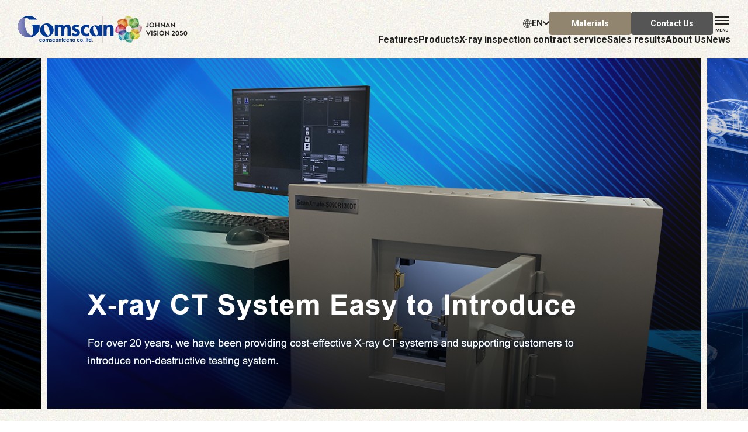

--- FILE ---
content_type: text/html
request_url: https://www.johnan.com/comscan-en/
body_size: 6531
content:
<!doctype html>
<html lang="en" data-site="comscan" data-page="comscan-en" data-theme="" data-parent="">
  <head>
    <meta charset="utf-8" />
    <title>Comscantecno Co., Ltd. | X-ray CT device ComscanX, X-ray inspection contract service</title>
    <link rel="canonical" href="https://www.johnan.com/comscan-en/" />
    <meta name="description" content="For over 20 years, Comscantecno Co., Ltd. has sold over 200 units, mainly industrial X-ray CT systems. We offer ScanXmate, the leading-industry X-ray CT system with high cost performance." />
    <meta property="og:title" content="Comscantecno Co., Ltd. | X-ray CT device ComscanX, X-ray inspection contract service" />
    <meta property="og:type" content="article" />
    <meta property="og:url" content="https://www.johnan.com/comscan-en/" />
    <meta property="og:image" content="https://www.johnan.com/comscan/assets/img/cmn/ogp.jpg" />
    <meta property="og:site_name" content="Comscantecno Co., Ltd." />
    <meta property="og:locale" content="en_US" />
    <!-- inc head //--><meta http-equiv="X-UA-Compatible" content="IE=edge" />
<script type="text/javascript">
  if (!(navigator.userAgent.indexOf('Macintosh') > 0 && 'ontouchend' in document)) {
    document.write("<meta name='viewport' content='width=device-width, user-scalable=yes, shrink-to-fit=no'>")
  }
</script>
<meta name="format-detection" content="telephone=no" /><link rel="stylesheet" type="text/css" href="/assets/cmn/css/common.css?814c879d76" media="all" /><!-- // inc head-->

    <!-- inc comscan head //--><link rel="stylesheet" type="text/css" href="/comscan/assets/css/comscan.css" media="all" /><link rel="icon" href="/comscan/assets/img/cmn/favicon.ico" type="image/x-icon" /><!-- Google Tag Manager-->
<script>
  ;(function (w, d, s, l, i) {
    w[l] = w[l] || []
    w[l].push({ 'gtm.start': new Date().getTime(), event: 'gtm.js' })
    var f = d.getElementsByTagName(s)[0],
      j = d.createElement(s),
      dl = l != 'dataLayer' ? '&l=' + l : ''
    j.async = true
    j.src = 'https://www.googletagmanager.com/gtm.js?id=' + i + dl
    f.parentNode.insertBefore(j, f)
  })(window, document, 'script', 'dataLayer', 'GTM-K65NVN2')
</script>
<script>
  ;(function (w, d, s, l, i) {
    w[l] = w[l] || []
    w[l].push({ 'gtm.start': new Date().getTime(), event: 'gtm.js' })
    var f = d.getElementsByTagName(s)[0],
      j = d.createElement(s),
      dl = l != 'dataLayer' ? '&l=' + l : ''
    j.async = true
    j.src = 'https://www.googletagmanager.com/gtm.js?id=' + i + dl
    f.parentNode.insertBefore(j, f)
  })(window, document, 'script', 'dataLayer', 'GTM-WJCXQ2WX')
</script>
<!-- End Google Tag Manager--><!-- // inc comscan head-->

  </head>
  <body>
    <!-- inc body //--><r-loading
></r-loading
><!-- // inc body-->
<!-- inc comscan body //--><!-- Google Tag Manager (noscript)--><noscript><iframe src="https://www.googletagmanager.com/ns.html?id=GTM-K65NVN2" height="0" width="0" style="display: none; visibility: hidden"></iframe></noscript><noscript><iframe src="https://www.googletagmanager.com/ns.html?id=GTM-WJCXQ2WX" height="0" width="0" style="display: none; visibility: hidden"></iframe></noscript
><!-- End Google Tag Manager (noscript)--><!-- // inc comscan body-->

    <div class="l-all">
      <!-- static header--><!-- inc header //-->
<div class="l-header__backdrop modal-backdrop fade js-header__backdrop"></div>
<header class="l-header js-header">
  <div class="container-fluid d-flex flex-nowrap justify-content-between align-items-center">
    <div class="l-header__logo">
      <h1>
        <a class="l-header__logo__main c-link__opacity" href="/comscan-en/"><img src="/comscan/assets/img/cmn/logo-color.svg" width="165" height="45" alt="Comscan comscantecno co.,ltd." /></a>
      </h1>
      <div>
        <a class="l-header__logo__sub c-link__opacity" href="/en/mission/" target="_blank"><img src="/assets/cmn/img/header/vision2050.png" width="127" height="46" alt="JOHNAN VISION 2050" /></a>
      </div>
    </div>
    <div class="l-header__pc_menu">
      <ul class="l-header__pc_menu__head nav gap-30">
        <li>
          <ul class="l-header__pc_menu__icons nav gap-20">
            <li><r-lang_select__dropdown site="comscan" lang="en"></r-lang_select__dropdown></li>
          </ul>
        </li>
        <li>
          <ul class="l-header__pc_menu__buttons nav gap-10">
            <li>
              <a class="c-button__simple -sm -brown" href="/comscan-en/cse-documents/" role="button"><span>Materials</span></a>
            </li>
            <li>
              <a class="c-button__simple -sm" href="/comscan-en/cse-contact/" role="button"><span>Contact Us</span></a>
            </li>
          </ul>
        </li>
        <li>
          <button class="l-header__hamburger c-link__opacity js-gnav__trigger">
            <i><span></span><span></span><span></span></i>
          </button>
        </li>
      </ul>
      <ul class="l-header__pc_menu__main nav nav-underline">
        <li class="nav-item"><a class="nav-link" href="/comscan-en/cse-overview/" data-theme="blue">Features</a></li>
        <li class="nav-item"><a class="nav-link" href="/comscan-en/cse-products/" data-theme="green">Products</a></li>
        <li class="nav-item"><a class="nav-link" href="/comscan-en/cse-service/" data-theme="lightgreen">X-ray inspection contract service</a></li>
        <li class="nav-item"><a class="nav-link" href="/comscan-en/cse-cases/" data-theme="purple">Sales results</a></li>
        <li class="nav-item"><a class="nav-link" href="/comscan-en/cse-company/" data-theme="orange">About Us</a></li>
        <li class="nav-item"><a class="nav-link" href="/comscan-en/cse-news/" data-theme="pink">News</a></li>
      </ul>
    </div>
    <div class="l-header__sp_menu">
      <ul class="nav">
        <li>
          <button class="l-header__sp_menu__button l-header__hamburger c-link__opacity js-gnav__trigger">
            <i><span></span><span></span><span></span></i>
          </button>
        </li>
      </ul>
    </div>
    <div class="l-header__mega_menu js-gnav__wrapper">
      <div class="l-header__mega_menu__inner container-xl js-gnav__contents">
        <div class="l-header__mega_menu__sp_top row justify-content-between align-items-center">
          <div class="col-auto"><a class="nav-link c-link__opacity" href="/comscan-en/">HOME</a></div>
          <div class="col-auto">
            <button class="l-header__hamburger c-link__opacity js-gnav__trigger">
              <i><span></span><span></span><span></span></i>
            </button>
          </div>
        </div>
        <div class="row justify-content-between">
          <nav class="l-header__mega_menu__common col-xl-auto col-12">
            <ul class="l-header__mega_menu__main_pages l-header__mega_menu__list js-gnav__list">
              <li class="l-header__mega_menu__item1 -home"><a class="l-header__mega_menu__link1 nav-link c-link__opacity" href="/comscan-en/">HOME</a></li>
              <li class="l-header__mega_menu__item1"><a class="l-header__mega_menu__link1 nav-link c-link__opacity js-gnav__parent__link" href="/comscan-en/cse-overview/">Features</a></li>
              <li class="l-header__mega_menu__item1">
                <a class="l-header__mega_menu__link1 nav-link c-link__opacity js-gnav__parent__link -parent" href="/comscan-en/cse-products/">Products</a>
                <div class="l-header__mega_menu__list__child__wrapper js-gnav__child">
                  <ul class="l-header__mega_menu__list__child js-gnav__child__list">
                    <li class="l-header__mega_menu__item2 -top"><a class="l-header__mega_menu__link2 nav-link c-link__opacity" href="/comscan-en/cse-products/">Products Top</a></li>
                    <li class="l-header__mega_menu__item2"><a class="l-header__mega_menu__link2 nav-link c-link__opacity" href="/comscan-en/cse-products/cse-standard/">ComscanX Desktop, ComscanX Mini</a></li>
                    <li class="l-header__mega_menu__item2"><a class="l-header__mega_menu__link2 nav-link c-link__opacity" href="/comscan-en/cse-products/cse-ordermade/">ComscanX Performance</a></li>
                    <li class="l-header__mega_menu__item2"><a class="l-header__mega_menu__link2 nav-link c-link__opacity" href="/comscan-en/cse-products/cse-customize/">ComscanX Premium</a></li>
                  </ul>
                </div>
              </li>
              <li class="l-header__mega_menu__item1"><a class="l-header__mega_menu__link1 nav-link c-link__opacity js-gnav__parent__link" href="/comscan-en/cse-service/">X-ray inspection contract service</a></li>
              <li class="l-header__mega_menu__item1"><a class="l-header__mega_menu__link1 nav-link c-link__opacity js-gnav__parent__link" href="/comscan-en/cse-cases/">Sales results</a></li>
              <li class="l-header__mega_menu__item1"><a class="l-header__mega_menu__link1 nav-link c-link__opacity js-gnav__parent__link" href="/comscan-en/cse-company/">About Us</a></li>
              <li class="l-header__mega_menu__item1"><a class="l-header__mega_menu__link1 nav-link c-link__opacity js-gnav__parent__link" href="/comscan-en/cse-news/">News</a></li>
            </ul>
          </nav>
          <div class="l-header__mega_menu__pc_other col-xl-auto col-12">
            <ul class="l-header__mega_menu__buttons nav flex-column gap-15">
              <li>
                <a class="c-button__simple -w100 -brown" href="/comscan-en/cse-documents/" role="button"><i class="myicon-doc"></i><span>Materials</span></a>
              </li>
              <li>
                <a class="c-button__simple -w100" href="/comscan-en/cse-contact/" role="button"><i class="myicon-mail"></i><span>Contact Us</span></a>
              </li>
            </ul>
            <ul class="l-header__mega_menu__sites nav flex-column">
              <li><a class="nav-link c-link__opacity" href="/en/" target="_blank">JOHNAN Corporation</a></li>
            </ul>
            <div class="l-header__mega_menu__lang"><r-lang_select__list site="comscan" lang="en"></r-lang_select__list></div>
          </div>
          <div class="l-header__mega_menu__sp_other col-xl-auto col-12">
            <ul class="l-header__mega_menu__buttons nav flex-column gap-15">
              <li>
                <a class="c-button__simple -hover_white -w100 -white" href="/comscan-en/cse-documents/" role="button"><i class="myicon-doc"></i><span>Materials</span></a>
              </li>
              <li>
                <a class="c-button__simple -hover_white -w100 -brown" href="/comscan-en/cse-contact/" role="button"><i class="myicon-mail"></i><span>Contact Us</span></a>
              </li>
              <li class="mt-15">
                <a class="c-button__simple -border_white -w100 gap-10" href="/en/mission/" role="button" target="_blank"><img src="/assets/cmn/img/header/vision2050_sp.png" width="197" height="38" alt="JOHNAN VISION 2050" /></a>
              </li>
            </ul>
            <ul class="l-header__mega_menu__other_pages l-header__mega_menu__list">
              <li class="l-header__mega_menu__item1"><a class="l-header__mega_menu__link1 nav-link c-link__opacity" href="/comscan-en/cse-privacy/">Privacy policy</a></li>
              <li class="l-header__mega_menu__item1"><a class="l-header__mega_menu__link1 nav-link c-link__opacity" href="/comscan-en/sitemap/">Sitemap</a></li>
            </ul>
            <ul class="l-header__mega_menu__sites l-header__mega_menu__list">
              <li class="l-header__mega_menu__item1"><a class="nav-link c-link__opacity" href="/en/" target="_blank">JOHNAN Corporation</a></li>
            </ul>
            <div class="l-header__mega_menu__lang"><r-lang_select__accordion site="comscan" lang="en"></r-lang_select__accordion></div>
          </div>
        </div>
      </div>
    </div>
  </div>
</header>
<!-- // inc header-->

      <main class="l-main js-main">
        <div class="container-fluid gx-0">
          <section class="c-area__mv" aria-label="Main Visual">
            <div class="splide">
              <div class="splide__track">
                <ul class="splide__list">
                  <li class="splide__slide">
                    <picture
                      ><source media="(max-width:599px)" srcset="/comscan/assets/img/en/top/mv/mv1_sp.jpg 750w" sizes="100vw" />
                      <source media="(max-width:889px)" srcset="/comscan/assets/img/en/top/mv/mv1_tab.jpg 1370w" sizes="100vw" />
                      <source media="(min-width:890px)" srcset="/comscan/assets/img/en/top/mv/mv1_pc.jpg 1120w" sizes="1120px" />
                      <img src="/comscan/assets/img/en/top/mv/mv1_pc.jpg" alt="X-ray CT System Easy to Introduce. For over 20 years, we have been providing cost-effective X-ray CT systems and supporting customers to introduce non-destructive testing system."
                    /></picture>
                  </li>
                  <li class="splide__slide">
                    <picture
                      ><source media="(max-width:599px)" srcset="/comscan/assets/img/en/top/mv/mv2_sp.jpg 750w" sizes="100vw" />
                      <source media="(max-width:889px)" srcset="/comscan/assets/img/en/top/mv/mv2_tab.jpg 1370w" sizes="100vw" />
                      <source media="(min-width:890px)" srcset="/comscan/assets/img/en/top/mv/mv2_pc.jpg 1120w" sizes="1120px" />
                      <img src="/comscan/assets/img/en/top/mv/mv2_pc.jpg" alt="For R&amp;D, Mass Production and Quality Assurance. Our X-ray CT systems based on innovative technology can be used for various purposes."
                    /></picture>
                  </li>
                  <li class="splide__slide">
                    <picture
                      ><source media="(max-width:599px)" srcset="/comscan/assets/img/en/top/mv/mv3_sp.jpg 750w" sizes="100vw" />
                      <source media="(max-width:889px)" srcset="/comscan/assets/img/en/top/mv/mv3_tab.jpg 1370w" sizes="100vw" />
                      <source media="(min-width:890px)" srcset="/comscan/assets/img/en/top/mv/mv3_pc.jpg 1120w" sizes="1120px" />
                      <img src="/comscan/assets/img/en/top/mv/mv3_pc.jpg" alt="Premium Customized X-ray CT System. One-of-a-kind X-ray CT system, customized for your needs, opens up new possibilities."
                    /></picture>
                  </li>
                </ul>
              </div>
            </div>
          </section>
        </div>
        <div class="l-main__inner">
          <div class="l-main__container container-lg">
            <div class="l-main__row row">
              <div class="l-main__content col-xl-auto col-12">
                <!-- main area - ▼▼▼▼▼▼▼▼▼▼▼▼▼▼▼▼▼▼▼▼▼▼▼▼▼▼▼▼▼▼▼▼▼▼▼▼▼▼▼▼-->
                <section class="p-comscan__top__section">
                  <h2 class="p-comscan__top__section__title">Features</h2>
                  <h3 class="c-title__simple -lg">We offer ComscanX, industry-leading X-ray CT system.</h3>
                  <p>Equipped with a variety of scan modes: half scan, full scan, normal scan, offset scan, one-stop scan, continuous scan, and multi scan, and achieves high-speed scan and high-speed reconstruction.</p>
                  <div class="mt-xl-120 mt-60">
                    <div class="row gx-30 gy-20">
                      <div class="col-lg-6 col-12"><h3 class="c-title__simple -lg">Why choose ComscanX?</h3></div>
                      <div class="col-lg-6 col-12">
                        <p>
                          <a class="c-button__dot pt-lg-8" href="/comscan-en/cse-overview/"><span class="c-button__dot__text">Details</span></a>
                        </p>
                      </div>
                    </div>
                  </div>
                  <div class="mt-xl-80 mt-40">
                    <div class="row gx-20 gy-20">
                      <div class="col-xl-4 col-12">
                        <div class="p-comscan__card">
                          <img class="p-comscan__card__img" src="/comscan/assets/img/top/illust1.png" alt="" width="225.5" />
                          <div class="p-comscan__card__title">X-ray CT system with<br />excellent cost performance</div>
                        </div>
                      </div>
                      <div class="col-xl-4 col-12">
                        <div class="p-comscan__card">
                          <img class="p-comscan__card__img" src="/comscan/assets/img/top/illust2.png" alt="" width="311.5" />
                          <div class="p-comscan__card__title">Introducing innovative<br />technology,<br />application-optimized<br />X-ray CT system</div>
                        </div>
                      </div>
                      <div class="col-xl-4 col-12">
                        <div class="p-comscan__card">
                          <img class="p-comscan__card__img" src="/comscan/assets/img/top/illust3.png" alt="" width="249" />
                          <div class="p-comscan__card__title">Customized, one-of-a-kind<br />X-ray CT system</div>
                        </div>
                      </div>
                    </div>
                  </div>
                </section>
                <section class="p-comscan__top__section">
                  <h2 class="p-comscan__top__section__title">Products</h2>
                  <h3 class="c-title__simple -lg">We have a wide variety of products that meet your request.</h3>
                  <ul class="c-group__feature mt-xl-80 mt-40">
                    <li class="c-item__feature__top">
                      <div class="c-item__feature__top__inner row flex-xl-nowrap g-xl-80 g-30">
                        <div class="c-item__feature__top__img col-xl-auto col-12"><img src="/comscan/assets/img/top/329.jpg" alt="" width="480" /></div>
                        <div class="c-item__feature__top__text col-xl-auto col-12 flex-fill">
                          <div class="c-item__feature__top__title"><span class="c-item__feature__top__title__main">ComscanX Desktop, ComscanX Mini</span></div>
                          <p>ComscanX Desktop is an X-ray CT system that can be installed on a tabletop. Microfocus and low cost are compatible in this system, and it makes X-ray CT systems more familiar tools to various customers. ComscanX mini is a microfocus X-ray CT system space-saving and low-priced, with full specifications, that can be used for both academic purpose and industrial quality control.</p>
                          <p>
                            <a class="c-button__dot" href="/comscan-en/cse-products/cse-standard/"><span class="c-button__dot__text">Details</span></a>
                          </p>
                        </div>
                      </div>
                    </li>
                    <li class="c-item__feature__top">
                      <div class="c-item__feature__top__inner row flex-xl-nowrap g-xl-80 g-30">
                        <div class="c-item__feature__top__img col-xl-auto col-12"><img src="/comscan/assets/img/top/330.jpg" alt="" width="480" /></div>
                        <div class="c-item__feature__top__text col-xl-auto col-12 flex-fill">
                          <div class="c-item__feature__top__title"><span class="c-item__feature__top__title__main">ComscanX Performance</span></div>
                          <p>Provides images with higher magnification and resolution than the Desktop and Mini series. Can be applied to samples of medium-sized and medium-density to large-sized and high-density. Useful for a wide range of purposes, from development to mass production or quality assurance.</p>
                          <p>
                            <a class="c-button__dot" href="/comscan-en/cse-products/cse-ordermade/"><span class="c-button__dot__text">Details</span></a>
                          </p>
                        </div>
                      </div>
                    </li>
                    <li class="c-item__feature__top">
                      <div class="c-item__feature__top__inner row flex-xl-nowrap g-xl-80 g-30">
                        <div class="c-item__feature__top__img col-xl-auto col-12"><img src="/comscan/assets/img/top/331.jpg" alt="" width="480" /></div>
                        <div class="c-item__feature__top__text col-xl-auto col-12 flex-fill">
                          <div class="c-item__feature__top__title"><span class="c-item__feature__top__title__main">ComscanX Premium</span></div>
                          <p>This is "the special X-ray CT system" designed and manufactured according to the customer's particular purpose. We can design a sample table and shield box suitable to your sample, propose the optimal combination of a X-ray tube and a detector, and also support the development of new software.</p>
                          <p>
                            <a class="c-button__dot" href="/comscan-en/cse-products/cse-customize/"><span class="c-button__dot__text">Details</span></a>
                          </p>
                        </div>
                      </div>
                    </li>
                  </ul>
                </section>
                <section class="p-comscan__top__section">
                  <h2 class="p-comscan__top__section__title">X-ray inspection contract service</h2>
                  <h3 class="c-title__simple -lg">Based on our extensive scan experience,<br class="d-xl-inline d-none" />we will select the optimal scan ptrotocols according to your request.</h3>
                  <div class="c-item__feature__top mt-xl-80 mt-40 pt-0">
                    <div class="c-item__feature__top__inner row flex-xl-nowrap g-xl-80 g-30">
                      <div class="c-item__feature__top__img col-xl-auto col-12"><img src="/comscan/assets/img/top/332.jpg" alt="" width="480" /></div>
                      <div class="c-item__feature__top__text col-xl-auto col-12 flex-fill">
                        <p>After analyzing the internal condition of a sample in detail, we inspect it from the optimal direction with the highest resolution. We also offer CT system rental service, which is an good solution when you need large-scale non-destructive testing but want to keep costs down.</p>
                        <p>
                          <a class="c-button__dot" href="/comscan-en/cse-service/"><span class="c-button__dot__text">Details</span></a>
                        </p>
                      </div>
                    </div>
                  </div>
                </section>
                <section class="p-comscan__top__section">
                  <h2 class="p-comscan__top__section__title">Case Study</h2>
                  <div class="c-group__card">
                    <div class="row g-20">
                      <div class="col-lg-6 col-12">
                        <article class="h-100">
                          <a class="c-button__card__brown" href="/comscan-en/cse-cases/"><span class="c-button__card__brown__title">Sales results</span><span class="c-button__card__brown__lead">Over the past 20 years, we have sold over 200 units, mainly industrial X-ray CT systems.</span></a>
                        </article>
                      </div>
                      <div class="col-lg-6 col-12">
                        <article class="h-100">
                          <a class="c-button__card__brown" href="/comscan-en/cse-overview/#a03"><span class="c-button__card__brown__title">List of X-ray CT systems</span><span class="c-button__card__brown__lead">You can find the examples of the industries, samples and purposes of our customers.</span></a>
                        </article>
                      </div>
                    </div>
                  </div>
                </section>
                <section class="p-comscan__top__section">
                  <h2 class="p-comscan__top__section__title">News</h2>
                  <r-group__entry__block class="d-block" baseurl="/comscan-en/cse-news/" file="/comscan-en/cse-news/json/archive-list.json" limit="3"></r-group__entry__block>
                  <p class="mt-xl-40 mt-20"><a class="c-button__dot" href="/comscan-en/cse-news/">See all</a></p>
                </section>
                <!-- main area - ▲▲▲▲▲▲▲▲▲▲▲▲▲▲▲▲▲▲▲▲▲▲▲▲▲▲▲▲▲▲▲▲▲▲▲▲▲▲▲▲-->
              </div>
            </div>
          </div>
        </div>
        <!-- static cta-->
<section class="l-cta">
  <div class="container-lg g-xl-0 g-50">
    <div class="row justify-content-center">
      <div class="col-lg-auto">
        <div class="l-cta__title">Contact Us</div>
        <p class="l-cta__lead">Please feel free to contact us with any requests or questions regarding product information or quotations.</p>
      </div>
    </div>
    <div class="l-cta__contact">
      <div class="l-cta__mail">
        <a class="c-button__simple -lg -arrow" href="/comscan-en/cse-contact/"><i class="myicon-mail"></i><span>Contact Us</span></a>
      </div>
      <div class="l-cta__tel">
        <div class="row gx-20 justify-content-center align-items-center">
          <div class="col-xl-auto col-12"><div class="l-cta__tel__title">By phone</div></div>
          <div class="col-xl-auto col-12">
            <div class="row gx-10 flex-xl-nowrap justify-content-xl-start justify-content-center align-items-center">
              <div class="col-xl-auto col-12 l-cta__tel__text">
                <i class="myicon-tel"></i><span class="c-nav__tel"><span class="c-nav__tel__off">+81-45-349-0030</span><a class="c-nav__tel__on" href="tel:+81453490030">+81-45-349-0030</a></span>
              </div>
              <p class="col-xl-auto col-12 l-cta__tel__business_hours">(Weekdays 9:00-17:00)</p>
            </div>
          </div>
        </div>
      </div>
    </div>
  </div>
</section>

      </main>
      <!-- static footer //--><!-- inc footer //-->
<footer class="l-footer">
  <div class="container-lg g-0">
    <div class="row justify-content-between flex-row-reverse">
      <div class="l-footer__menu__main col-xl-auto col-12">
        <div class="row justify-content-xl-between g-xl-80 g-40 flex-xl-nowrap">
          <div class="col-xl-auto col-12">
            <div class="l-footer__menu__sitemap row justify-content-xl-between flex-nowrap g-xl-80 g-60">
              <div class="col-xl-auto col-lg-3 col-md-3 col-5">
                <ul class="l-footer__menu__text nav flex-column">
                  <li><a class="nav-link" href="/comscan-en/">HOME</a></li>
                  <li><a class="nav-link" href="/comscan-en/cse-overview/">Features</a></li>
                  <li><a class="nav-link" href="/comscan-en/cse-products/">Products</a></li>
                  <li><a class="nav-link" href="/comscan-en/cse-service/">X-ray inspection contract service</a></li>
                  <li><a class="nav-link" href="/comscan-en/cse-cases/">Sales results</a></li>
                  <li><a class="nav-link" href="/comscan-en/cse-company/">About Us</a></li>
                  <li><a class="nav-link" href="/comscan-en/cse-news/">News</a></li>
                </ul>
              </div>
              <div class="col-xl-auto col-lg-3 col-md-4 col-7">
                <ul class="l-footer__menu__text nav flex-column">
                  <li><a class="nav-link" href="/comscan-en/cse-contact/">Contact Us</a></li>
                </ul>
              </div>
            </div>
          </div>
          <div class="l-footer__menu__sites col-xl-auto col-12">
            <ul class="l-footer__menu__text nav flex-column">
              <li><a class="nav-link" href="/en/" target="_blank">JOHNAN Corporation</a></li>
            </ul>
          </div>
        </div>
      </div>
      <div class="col-xl-auto col-12">
        <div class="l-footer__logo">
          <div class="l-footer__logo__inner">
            <a class="l-footer__logo__main c-link__opacity" href="/comscan-en/"><img src="/comscan/assets/img/cmn/logo-white.svg" width="165" height="45" alt="Comscan comscantecno co.,ltd." /></a>
          </div>
        </div>
        <div class="l-footer__address">
          <p>
            Paleana bldg. 1F, 2-2-15 Shin-Yokohama, Kohoku-ku, Yokohama-shi,<br />Kanagawa 222-0033, Japan<br />
            TEL&nbsp;<span class="c-nav__tel"><span class="c-nav__tel__off">+81-45-349-0030</span><a class="c-nav__tel__on" href="tel:+81453490030">+81-45-349-0030</a></span
            >&nbsp;/ FAX +81-45-474-3366
          </p>
        </div>
      </div>
    </div>
    <div class="l-footer__bottom row justify-content-between flex-row-reverse">
      <div class="col-xl-auto col-12">
        <ul class="l-footer__menu__bottom nav justify-content-xl-end">
          <li><a class="nav-link" href="/en/">JOHNAN Corporation</a></li>
          <li><a class="nav-link" href="/comscan-en/sitemap/">Sitemap</a></li>
          <li><a class="nav-link" href="/comscan-en/cse-privacy/">Privacy policy</a></li>
        </ul>
      </div>
      <div class="col-xl-auto col-12"><p class="l-footer__copyright">© Comscantecno Co.,Ltd.</p></div>
    </div>
  </div>
</footer>
<!-- // inc footer-->

    </div>
    <!-- inc comscan script //-->
<script type="module" src="/comscan/assets/js/comscan.js?e0e782e45e" defer="defer"></script>
<!-- // inc comscan script-->

  </body>
</html>


--- FILE ---
content_type: text/css
request_url: https://www.johnan.com/assets/cmn/css/common.css?814c879d76
body_size: 91601
content:
@import"https://fonts.googleapis.com/css2?family=Poppins:wght@500;600&family=Roboto:ital,wght@0,400;0,700;1,400;1,700&family=Noto+Sans+Thai:wght@400;700&display=swap";/*!
 * ress.css • v2.0.2
 * MIT License
 * github.com/filipelinhares/ress
 */html{box-sizing:border-box;-webkit-text-size-adjust:100%;-moz-text-size-adjust:100%;text-size-adjust:100%;-moz-tab-size:4;-o-tab-size:4;tab-size:4;word-break:break-word}*,:after,:before{background-repeat:no-repeat;box-sizing:inherit}:after,:before{text-decoration:inherit;vertical-align:inherit}*{margin:0;padding:0}hr{height:0;overflow:visible}details,main{display:block}.small,small{font-size:80%}[hidden]{display:none}abbr[title]{border-bottom:none;text-decoration:underline}a{background-color:transparent}a:active,a:hover{outline-width:0}code,kbd,pre,samp{font-family:monospace,monospace}pre{font-size:1em}sub,sup{font-size:75%}input{border-radius:0}[disabled]{cursor:default}[type=number]::-webkit-inner-spin-button,[type=number]::-webkit-outer-spin-button{height:auto}[type=search]{-moz-appearance:textfield;appearance:textfield}[type=search]::-webkit-search-decoration{-webkit-appearance:none;appearance:none}textarea{overflow:auto}button,input,optgroup,select,textarea{font:inherit}optgroup{font-weight:700}button{overflow:visible}[role=button],[type=button],[type=reset],[type=submit],button{color:inherit;cursor:pointer}[type=button]::-moz-focus-inner,[type=reset]::-moz-focus-inner,[type=submit]::-moz-focus-inner,button::-moz-focus-inner{border-style:none;padding:0}[type=button]::-moz-focus-inner,[type=reset]::-moz-focus-inner,[type=submit]::-moz-focus-inner,button:-moz-focusring{outline:1px dotted ButtonText}[type=reset],[type=submit],button,html [type=button]{-webkit-appearance:button;-moz-appearance:button;appearance:button}button,input,select,textarea{background-color:transparent;border-style:none}select{-webkit-appearance:none;-moz-appearance:none;appearance:none}select::-ms-expand{display:none}select::-ms-value{color:currentcolor}legend{border:0;color:inherit;display:table;max-width:100%;white-space:normal}::-webkit-file-upload-button{appearance:button;color:inherit}img{border-style:none}svg:not([fill]){fill:currentcolor}@media screen{[hidden~=screen]{display:inherit}[hidden~=screen]:not(:active,:focus,:target){position:absolute!important;clip:rect(0 0 0 0)!important}}[aria-busy=true]{cursor:progress}[aria-controls]{cursor:pointer}[aria-disabled]{cursor:default}:root,[data-bs-theme=light]{--bs-blue:#0082c0;--bs-darkblue:#002d98;--bs-purple:#4600a5;--bs-pink:#c80763;--bs-red:#ca031a;--bs-orange:#d37820;--bs-lightgreen:#6ba027;--bs-green:#007f77;--bs-black:#000;--bs-white:#fff;--bs-gray:#555;--bs-brown:#91856f;--bs-gray-100:#f8f9fa;--bs-gray-200:#e9ecef;--bs-gray-300:#dee2e6;--bs-gray-400:#ced4da;--bs-gray-500:#adb5bd;--bs-gray-600:#6c757d;--bs-gray-700:#495057;--bs-gray-800:#343a40;--bs-gray-900:#212529;--bs-primary:#0d6efd;--bs-secondary:#6c757d;--bs-success:#198754;--bs-info:#0dcaf0;--bs-warning:#ffc107;--bs-danger:#dc3545;--bs-light:#f8f9fa;--bs-dark:#212529;--bs-primary-rgb:13,110,253;--bs-secondary-rgb:108,117,125;--bs-success-rgb:25,135,84;--bs-info-rgb:13,202,240;--bs-warning-rgb:255,193,7;--bs-danger-rgb:220,53,69;--bs-light-rgb:248,249,250;--bs-dark-rgb:33,37,41;--bs-primary-text-emphasis:#052c65;--bs-secondary-text-emphasis:#2b2f32;--bs-success-text-emphasis:#0a3622;--bs-info-text-emphasis:#055160;--bs-warning-text-emphasis:#664d03;--bs-danger-text-emphasis:#58151c;--bs-light-text-emphasis:#495057;--bs-dark-text-emphasis:#495057;--bs-primary-bg-subtle:#cfe2ff;--bs-secondary-bg-subtle:#e2e3e5;--bs-success-bg-subtle:#d1e7dd;--bs-info-bg-subtle:#cff4fc;--bs-warning-bg-subtle:#fff3cd;--bs-danger-bg-subtle:#f8d7da;--bs-light-bg-subtle:#fcfcfd;--bs-dark-bg-subtle:#ced4da;--bs-primary-border-subtle:#9ec5fe;--bs-secondary-border-subtle:#c4c8cb;--bs-success-border-subtle:#a3cfbb;--bs-info-border-subtle:#9eeaf9;--bs-warning-border-subtle:#ffe69c;--bs-danger-border-subtle:#f1aeb5;--bs-light-border-subtle:#e9ecef;--bs-dark-border-subtle:#adb5bd;--bs-white-rgb:255,255,255;--bs-black-rgb:0,0,0;--bs-font-sans-serif:system-ui,-apple-system,"Segoe UI",Roboto,"Helvetica Neue","Noto Sans","Liberation Sans",Arial,sans-serif,"Apple Color Emoji","Segoe UI Emoji","Segoe UI Symbol","Noto Color Emoji";--bs-font-monospace:SFMono-Regular,Menlo,Monaco,Consolas,"Liberation Mono","Courier New",monospace;--bs-gradient:linear-gradient(180deg,hsla(0,0%,100%,.15),hsla(0,0%,100%,0));--bs-body-font-family:var(--bs-font-sans-serif);--bs-body-font-size:1.6rem;--bs-body-font-weight:400;--bs-body-line-height:1.5;--bs-body-color:#212529;--bs-body-color-rgb:33,37,41;--bs-body-bg:#fff;--bs-body-bg-rgb:255,255,255;--bs-emphasis-color:#000;--bs-emphasis-color-rgb:0,0,0;--bs-secondary-color:rgba(33,37,41,.75);--bs-secondary-color-rgb:33,37,41;--bs-secondary-bg:#e9ecef;--bs-secondary-bg-rgb:233,236,239;--bs-tertiary-color:rgba(33,37,41,.5);--bs-tertiary-color-rgb:33,37,41;--bs-tertiary-bg:#f8f9fa;--bs-tertiary-bg-rgb:248,249,250;--bs-heading-color:inherit;--bs-link-color:#0d6efd;--bs-link-color-rgb:13,110,253;--bs-link-decoration:underline;--bs-link-hover-color:#0a58ca;--bs-link-hover-color-rgb:10,88,202;--bs-code-color:#d63384;--bs-highlight-color:#212529;--bs-highlight-bg:#fff3cd;--bs-border-width:1px;--bs-border-style:solid;--bs-border-color:#dee2e6;--bs-border-color-translucent:rgba(0,0,0,.175);--bs-border-radius:0.375rem;--bs-border-radius-sm:0.25rem;--bs-border-radius-lg:0.5rem;--bs-border-radius-xl:1rem;--bs-border-radius-xxl:2rem;--bs-border-radius-2xl:var(--bs-border-radius-xxl);--bs-border-radius-pill:50rem;--bs-box-shadow:0 0.5rem 1rem rgba(0,0,0,.15);--bs-box-shadow-sm:0 0.125rem 0.25rem rgba(0,0,0,.075);--bs-box-shadow-lg:0 1rem 3rem rgba(0,0,0,.175);--bs-box-shadow-inset:inset 0 1px 2px rgba(0,0,0,.075);--bs-focus-ring-width:0.25rem;--bs-focus-ring-opacity:0.25;--bs-focus-ring-color:var(--bs-border-brown);--bs-form-valid-color:#198754;--bs-form-valid-border-color:#198754;--bs-form-invalid-color:#dc3545;--bs-form-invalid-border-color:#dc3545}*,:after,:before{box-sizing:border-box}@media(prefers-reduced-motion:no-preference){:root{scroll-behavior:smooth}}body{background-color:var(--bs-body-bg);color:var(--bs-body-color);font-family:var(--bs-body-font-family);font-size:var(--bs-body-font-size);font-weight:var(--bs-body-font-weight);line-height:var(--bs-body-line-height);margin:0;text-align:var(--bs-body-text-align);-webkit-text-size-adjust:100%;-webkit-tap-highlight-color:rgba(0,0,0,0)}hr{border:0;border-top:var(--bs-border-width) solid;color:inherit;margin:1px 0;opacity:.25}.h1,.h2,.h3,.h4,.h5,.h6,h1,h2,h3,h4,h5,h6{color:var(--bs-heading-color)}abbr[title]{cursor:help;-webkit-text-decoration:underline dotted;text-decoration:underline dotted;-webkit-text-decoration-skip-ink:none;text-decoration-skip-ink:none}address{font-style:normal;line-height:inherit}dt{font-weight:700}dd{margin-left:0}b,strong{font-weight:bolder}.small,small{font-size:.875em}.mark,mark{background-color:var(--bs-highlight-bg);color:var(--bs-highlight-color);padding:.1875em}sub,sup{font-size:.75em;line-height:0;position:relative;vertical-align:baseline}sub{bottom:-.25em}sup{top:-.5em}a{color:var(--bs-link-color);text-decoration:underline}a:hover{--bs-link-color:var(--bs-link-hover-color)}a:not([href],[class]),a:not([href],[class]):hover{color:inherit;text-decoration:none}code,kbd,pre,samp{font-family:var(--bs-font-monospace);font-size:1em}pre{display:block;font-size:.875em;margin-top:0;overflow:auto}pre code{color:inherit;font-size:inherit;word-break:normal}code{color:var(--bs-code-color);font-size:.875em;word-wrap:break-word}a>code{color:inherit}kbd{background-color:var(--bs-body-color);border-radius:.25rem;color:var(--bs-body-bg);font-size:.875em;padding:.1875rem .375rem}kbd kbd{font-size:1em;padding:0}img,svg{vertical-align:middle}table{border-collapse:collapse;caption-side:bottom}caption{color:var(--bs-secondary-color);padding-bottom:.5rem;padding-top:.5rem;text-align:left}th{text-align:inherit;text-align:-webkit-match-parent}tbody,td,tfoot,th,thead,tr{border:0 solid;border-color:inherit}label{display:inline-block}button{border-radius:0}button:focus:not(:focus-visible){outline:0}button,input,optgroup,select,textarea{font-family:inherit;font-size:inherit;line-height:inherit;margin:0}button,select{text-transform:none}[role=button]{cursor:pointer}select{word-wrap:normal}select:disabled{opacity:1}[list]:not([type=date],[type=datetime-local],[type=month],[type=week],[type=time])::-webkit-calendar-picker-indicator{display:none!important}[type=button],[type=reset],[type=submit],button{-webkit-appearance:button}[type=button]:not(:disabled),[type=reset]:not(:disabled),[type=submit]:not(:disabled),button:not(:disabled){cursor:pointer}::-moz-focus-inner{border-style:none;padding:0}textarea{resize:vertical}fieldset{border:0;margin:0;min-width:0;padding:0}legend{float:left;font-size:1.5rem;line-height:inherit;margin-bottom:.5rem;padding:0;width:100%}legend+*{clear:left}::-webkit-datetime-edit-day-field,::-webkit-datetime-edit-fields-wrapper,::-webkit-datetime-edit-hour-field,::-webkit-datetime-edit-minute,::-webkit-datetime-edit-month-field,::-webkit-datetime-edit-text,::-webkit-datetime-edit-year-field{padding:0}::-webkit-inner-spin-button{height:auto}[type=search]{-webkit-appearance:textfield;outline-offset:-2px}::-webkit-search-decoration{-webkit-appearance:none}::-webkit-color-swatch-wrapper{padding:0}::-webkit-file-upload-button{-webkit-appearance:button;font:inherit}::file-selector-button{-webkit-appearance:button;font:inherit}output{display:inline-block}iframe{border:0}summary{cursor:pointer;display:list-item}progress{vertical-align:baseline}[hidden]{display:none!important}.lead{font-size:2rem;font-weight:300}.display-1{font-size:5rem}.display-1,.display-2{font-weight:300;line-height:1.2}.display-2{font-size:4.5rem}.display-3{font-size:4rem}.display-3,.display-4{font-weight:300;line-height:1.2}.display-4{font-size:3.5rem}.display-5{font-size:3rem}.display-5,.display-6{font-weight:300;line-height:1.2}.display-6{font-size:2.5rem}.list-inline,.list-unstyled{list-style:none;padding-left:0}.list-inline-item{display:inline-block}.list-inline-item:not(:last-child){margin-right:.5rem}.initialism{font-size:.875em;text-transform:uppercase}.blockquote{font-size:2rem;margin-bottom:1px}.blockquote>:last-child{margin-bottom:0}.blockquote-footer{color:#6c757d;font-size:.875em;margin-bottom:1px;margin-top:-1px}.blockquote-footer:before{content:"— "}.img-fluid,.img-thumbnail{height:auto;max-width:100%}.img-thumbnail{background-color:var(--bs-body-bg);border:var(--bs-border-width) solid var(--bs-border-color);border-radius:var(--bs-border-radius);padding:.25rem}.figure{display:inline-block}.figure-img{line-height:1;margin-bottom:.5px}.figure-caption{color:var(--bs-secondary-color);font-size:.875em}.container,.container-fluid,.container-lg,.container-md,.container-xl{--bs-gutter-x:1.5rem;--bs-gutter-y:0;margin-left:auto;margin-right:auto;padding-left:calc(var(--bs-gutter-x)*.5);padding-right:calc(var(--bs-gutter-x)*.5);width:100%}@media(min-width:768px){.container,.container-md{max-width:720px}}@media(min-width:890px){.container,.container-lg,.container-md{max-width:840px}}@media(min-width:1200px){.container,.container-lg,.container-md,.container-xl{max-width:1120px}}:root{--bs-breakpoint-xs:0;--bs-breakpoint-md:768px;--bs-breakpoint-lg:890px;--bs-breakpoint-xl:1200px}.row{--bs-gutter-x:1.5rem;--bs-gutter-y:0;display:flex;flex-wrap:wrap;margin-left:calc(var(--bs-gutter-x)*-.5);margin-right:calc(var(--bs-gutter-x)*-.5);margin-top:calc(var(--bs-gutter-y)*-1)}.row>*{flex-shrink:0;margin-top:var(--bs-gutter-y);max-width:100%;padding-left:calc(var(--bs-gutter-x)*.5);padding-right:calc(var(--bs-gutter-x)*.5);width:100%}.col{flex:1 0 0%}.row-cols-auto>*{flex:0 0 auto;width:auto}.row-cols-1>*{flex:0 0 auto;width:100%}.row-cols-2>*{flex:0 0 auto;width:50%}.row-cols-3>*{flex:0 0 auto;width:33.33333333%}.row-cols-4>*{flex:0 0 auto;width:25%}.row-cols-5>*{flex:0 0 auto;width:20%}.row-cols-6>*{flex:0 0 auto;width:16.66666667%}.col-auto{flex:0 0 auto;width:auto}.col-1{flex:0 0 auto;width:8.33333333%}.col-2{flex:0 0 auto;width:16.66666667%}.col-3{flex:0 0 auto;width:25%}.col-4{flex:0 0 auto;width:33.33333333%}.col-5{flex:0 0 auto;width:41.66666667%}.col-6{flex:0 0 auto;width:50%}.col-7{flex:0 0 auto;width:58.33333333%}.col-8{flex:0 0 auto;width:66.66666667%}.col-9{flex:0 0 auto;width:75%}.col-10{flex:0 0 auto;width:83.33333333%}.col-11{flex:0 0 auto;width:91.66666667%}.col-12{flex:0 0 auto;width:100%}.offset-1{margin-left:8.33333333%}.offset-2{margin-left:16.66666667%}.offset-3{margin-left:25%}.offset-4{margin-left:33.33333333%}.offset-5{margin-left:41.66666667%}.offset-6{margin-left:50%}.offset-7{margin-left:58.33333333%}.offset-8{margin-left:66.66666667%}.offset-9{margin-left:75%}.offset-10{margin-left:83.33333333%}.offset-11{margin-left:91.66666667%}.g-0,.gx-0{--bs-gutter-x:0px}.g-0,.gy-0{--bs-gutter-y:0px}.g-1,.gx-1{--bs-gutter-x:1px}.g-1,.gy-1{--bs-gutter-y:1px}.g-2,.gx-2{--bs-gutter-x:2px}.g-2,.gy-2{--bs-gutter-y:2px}.g-3,.gx-3{--bs-gutter-x:3px}.g-3,.gy-3{--bs-gutter-y:3px}.g-4,.gx-4{--bs-gutter-x:4px}.g-4,.gy-4{--bs-gutter-y:4px}.g-5,.gx-5{--bs-gutter-x:5px}.g-5,.gy-5{--bs-gutter-y:5px}.g-6,.gx-6{--bs-gutter-x:6px}.g-6,.gy-6{--bs-gutter-y:6px}.g-7,.gx-7{--bs-gutter-x:7px}.g-7,.gy-7{--bs-gutter-y:7px}.g-8,.gx-8{--bs-gutter-x:8px}.g-8,.gy-8{--bs-gutter-y:8px}.g-9,.gx-9{--bs-gutter-x:9px}.g-9,.gy-9{--bs-gutter-y:9px}.g-10,.gx-10{--bs-gutter-x:10px}.g-10,.gy-10{--bs-gutter-y:10px}.g-15,.gx-15{--bs-gutter-x:15px}.g-15,.gy-15{--bs-gutter-y:15px}.g-20,.gx-20{--bs-gutter-x:20px}.g-20,.gy-20{--bs-gutter-y:20px}.g-25,.gx-25{--bs-gutter-x:25px}.g-25,.gy-25{--bs-gutter-y:25px}.g-30,.gx-30{--bs-gutter-x:30px}.g-30,.gy-30{--bs-gutter-y:30px}.g-35,.gx-35{--bs-gutter-x:35px}.g-35,.gy-35{--bs-gutter-y:35px}.g-40,.gx-40{--bs-gutter-x:40px}.g-40,.gy-40{--bs-gutter-y:40px}.g-45,.gx-45{--bs-gutter-x:45px}.g-45,.gy-45{--bs-gutter-y:45px}.g-50,.gx-50{--bs-gutter-x:50px}.g-50,.gy-50{--bs-gutter-y:50px}.g-55,.gx-55{--bs-gutter-x:55px}.g-55,.gy-55{--bs-gutter-y:55px}.g-60,.gx-60{--bs-gutter-x:60px}.g-60,.gy-60{--bs-gutter-y:60px}.g-65,.gx-65{--bs-gutter-x:65px}.g-65,.gy-65{--bs-gutter-y:65px}.g-70,.gx-70{--bs-gutter-x:70px}.g-70,.gy-70{--bs-gutter-y:70px}.g-75,.gx-75{--bs-gutter-x:75px}.g-75,.gy-75{--bs-gutter-y:75px}.g-80,.gx-80{--bs-gutter-x:80px}.g-80,.gy-80{--bs-gutter-y:80px}.g-85,.gx-85{--bs-gutter-x:85px}.g-85,.gy-85{--bs-gutter-y:85px}.g-90,.gx-90{--bs-gutter-x:90px}.g-90,.gy-90{--bs-gutter-y:90px}.g-95,.gx-95{--bs-gutter-x:95px}.g-95,.gy-95{--bs-gutter-y:95px}.g-100,.gx-100{--bs-gutter-x:100px}.g-100,.gy-100{--bs-gutter-y:100px}.g-110,.gx-110{--bs-gutter-x:110px}.g-110,.gy-110{--bs-gutter-y:110px}.g-120,.gx-120{--bs-gutter-x:120px}.g-120,.gy-120{--bs-gutter-y:120px}.g-130,.gx-130{--bs-gutter-x:130px}.g-130,.gy-130{--bs-gutter-y:130px}.g-140,.gx-140{--bs-gutter-x:140px}.g-140,.gy-140{--bs-gutter-y:140px}.g-150,.gx-150{--bs-gutter-x:150px}.g-150,.gy-150{--bs-gutter-y:150px}.g-160,.gx-160{--bs-gutter-x:160px}.g-160,.gy-160{--bs-gutter-y:160px}.g-170,.gx-170{--bs-gutter-x:170px}.g-170,.gy-170{--bs-gutter-y:170px}.g-180,.gx-180{--bs-gutter-x:180px}.g-180,.gy-180{--bs-gutter-y:180px}.g-190,.gx-190{--bs-gutter-x:190px}.g-190,.gy-190{--bs-gutter-y:190px}.g-200,.gx-200{--bs-gutter-x:200px}.g-200,.gy-200{--bs-gutter-y:200px}.g-210,.gx-210{--bs-gutter-x:210px}.g-210,.gy-210{--bs-gutter-y:210px}.g-220,.gx-220{--bs-gutter-x:220px}.g-220,.gy-220{--bs-gutter-y:220px}.g-230,.gx-230{--bs-gutter-x:230px}.g-230,.gy-230{--bs-gutter-y:230px}.g-240,.gx-240{--bs-gutter-x:240px}.g-240,.gy-240{--bs-gutter-y:240px}@media(min-width:768px){.col-md{flex:1 0 0%}.row-cols-md-auto>*{flex:0 0 auto;width:auto}.row-cols-md-1>*{flex:0 0 auto;width:100%}.row-cols-md-2>*{flex:0 0 auto;width:50%}.row-cols-md-3>*{flex:0 0 auto;width:33.33333333%}.row-cols-md-4>*{flex:0 0 auto;width:25%}.row-cols-md-5>*{flex:0 0 auto;width:20%}.row-cols-md-6>*{flex:0 0 auto;width:16.66666667%}.col-md-auto{flex:0 0 auto;width:auto}.col-md-1{flex:0 0 auto;width:8.33333333%}.col-md-2{flex:0 0 auto;width:16.66666667%}.col-md-3{flex:0 0 auto;width:25%}.col-md-4{flex:0 0 auto;width:33.33333333%}.col-md-5{flex:0 0 auto;width:41.66666667%}.col-md-6{flex:0 0 auto;width:50%}.col-md-7{flex:0 0 auto;width:58.33333333%}.col-md-8{flex:0 0 auto;width:66.66666667%}.col-md-9{flex:0 0 auto;width:75%}.col-md-10{flex:0 0 auto;width:83.33333333%}.col-md-11{flex:0 0 auto;width:91.66666667%}.col-md-12{flex:0 0 auto;width:100%}.offset-md-0{margin-left:0}.offset-md-1{margin-left:8.33333333%}.offset-md-2{margin-left:16.66666667%}.offset-md-3{margin-left:25%}.offset-md-4{margin-left:33.33333333%}.offset-md-5{margin-left:41.66666667%}.offset-md-6{margin-left:50%}.offset-md-7{margin-left:58.33333333%}.offset-md-8{margin-left:66.66666667%}.offset-md-9{margin-left:75%}.offset-md-10{margin-left:83.33333333%}.offset-md-11{margin-left:91.66666667%}.g-md-0,.gx-md-0{--bs-gutter-x:0px}.g-md-0,.gy-md-0{--bs-gutter-y:0px}.g-md-1,.gx-md-1{--bs-gutter-x:1px}.g-md-1,.gy-md-1{--bs-gutter-y:1px}.g-md-2,.gx-md-2{--bs-gutter-x:2px}.g-md-2,.gy-md-2{--bs-gutter-y:2px}.g-md-3,.gx-md-3{--bs-gutter-x:3px}.g-md-3,.gy-md-3{--bs-gutter-y:3px}.g-md-4,.gx-md-4{--bs-gutter-x:4px}.g-md-4,.gy-md-4{--bs-gutter-y:4px}.g-md-5,.gx-md-5{--bs-gutter-x:5px}.g-md-5,.gy-md-5{--bs-gutter-y:5px}.g-md-6,.gx-md-6{--bs-gutter-x:6px}.g-md-6,.gy-md-6{--bs-gutter-y:6px}.g-md-7,.gx-md-7{--bs-gutter-x:7px}.g-md-7,.gy-md-7{--bs-gutter-y:7px}.g-md-8,.gx-md-8{--bs-gutter-x:8px}.g-md-8,.gy-md-8{--bs-gutter-y:8px}.g-md-9,.gx-md-9{--bs-gutter-x:9px}.g-md-9,.gy-md-9{--bs-gutter-y:9px}.g-md-10,.gx-md-10{--bs-gutter-x:10px}.g-md-10,.gy-md-10{--bs-gutter-y:10px}.g-md-15,.gx-md-15{--bs-gutter-x:15px}.g-md-15,.gy-md-15{--bs-gutter-y:15px}.g-md-20,.gx-md-20{--bs-gutter-x:20px}.g-md-20,.gy-md-20{--bs-gutter-y:20px}.g-md-25,.gx-md-25{--bs-gutter-x:25px}.g-md-25,.gy-md-25{--bs-gutter-y:25px}.g-md-30,.gx-md-30{--bs-gutter-x:30px}.g-md-30,.gy-md-30{--bs-gutter-y:30px}.g-md-35,.gx-md-35{--bs-gutter-x:35px}.g-md-35,.gy-md-35{--bs-gutter-y:35px}.g-md-40,.gx-md-40{--bs-gutter-x:40px}.g-md-40,.gy-md-40{--bs-gutter-y:40px}.g-md-45,.gx-md-45{--bs-gutter-x:45px}.g-md-45,.gy-md-45{--bs-gutter-y:45px}.g-md-50,.gx-md-50{--bs-gutter-x:50px}.g-md-50,.gy-md-50{--bs-gutter-y:50px}.g-md-55,.gx-md-55{--bs-gutter-x:55px}.g-md-55,.gy-md-55{--bs-gutter-y:55px}.g-md-60,.gx-md-60{--bs-gutter-x:60px}.g-md-60,.gy-md-60{--bs-gutter-y:60px}.g-md-65,.gx-md-65{--bs-gutter-x:65px}.g-md-65,.gy-md-65{--bs-gutter-y:65px}.g-md-70,.gx-md-70{--bs-gutter-x:70px}.g-md-70,.gy-md-70{--bs-gutter-y:70px}.g-md-75,.gx-md-75{--bs-gutter-x:75px}.g-md-75,.gy-md-75{--bs-gutter-y:75px}.g-md-80,.gx-md-80{--bs-gutter-x:80px}.g-md-80,.gy-md-80{--bs-gutter-y:80px}.g-md-85,.gx-md-85{--bs-gutter-x:85px}.g-md-85,.gy-md-85{--bs-gutter-y:85px}.g-md-90,.gx-md-90{--bs-gutter-x:90px}.g-md-90,.gy-md-90{--bs-gutter-y:90px}.g-md-95,.gx-md-95{--bs-gutter-x:95px}.g-md-95,.gy-md-95{--bs-gutter-y:95px}.g-md-100,.gx-md-100{--bs-gutter-x:100px}.g-md-100,.gy-md-100{--bs-gutter-y:100px}.g-md-110,.gx-md-110{--bs-gutter-x:110px}.g-md-110,.gy-md-110{--bs-gutter-y:110px}.g-md-120,.gx-md-120{--bs-gutter-x:120px}.g-md-120,.gy-md-120{--bs-gutter-y:120px}.g-md-130,.gx-md-130{--bs-gutter-x:130px}.g-md-130,.gy-md-130{--bs-gutter-y:130px}.g-md-140,.gx-md-140{--bs-gutter-x:140px}.g-md-140,.gy-md-140{--bs-gutter-y:140px}.g-md-150,.gx-md-150{--bs-gutter-x:150px}.g-md-150,.gy-md-150{--bs-gutter-y:150px}.g-md-160,.gx-md-160{--bs-gutter-x:160px}.g-md-160,.gy-md-160{--bs-gutter-y:160px}.g-md-170,.gx-md-170{--bs-gutter-x:170px}.g-md-170,.gy-md-170{--bs-gutter-y:170px}.g-md-180,.gx-md-180{--bs-gutter-x:180px}.g-md-180,.gy-md-180{--bs-gutter-y:180px}.g-md-190,.gx-md-190{--bs-gutter-x:190px}.g-md-190,.gy-md-190{--bs-gutter-y:190px}.g-md-200,.gx-md-200{--bs-gutter-x:200px}.g-md-200,.gy-md-200{--bs-gutter-y:200px}.g-md-210,.gx-md-210{--bs-gutter-x:210px}.g-md-210,.gy-md-210{--bs-gutter-y:210px}.g-md-220,.gx-md-220{--bs-gutter-x:220px}.g-md-220,.gy-md-220{--bs-gutter-y:220px}.g-md-230,.gx-md-230{--bs-gutter-x:230px}.g-md-230,.gy-md-230{--bs-gutter-y:230px}.g-md-240,.gx-md-240{--bs-gutter-x:240px}.g-md-240,.gy-md-240{--bs-gutter-y:240px}}@media(min-width:890px){.col-lg{flex:1 0 0%}.row-cols-lg-auto>*{flex:0 0 auto;width:auto}.row-cols-lg-1>*{flex:0 0 auto;width:100%}.row-cols-lg-2>*{flex:0 0 auto;width:50%}.row-cols-lg-3>*{flex:0 0 auto;width:33.33333333%}.row-cols-lg-4>*{flex:0 0 auto;width:25%}.row-cols-lg-5>*{flex:0 0 auto;width:20%}.row-cols-lg-6>*{flex:0 0 auto;width:16.66666667%}.col-lg-auto{flex:0 0 auto;width:auto}.col-lg-1{flex:0 0 auto;width:8.33333333%}.col-lg-2{flex:0 0 auto;width:16.66666667%}.col-lg-3{flex:0 0 auto;width:25%}.col-lg-4{flex:0 0 auto;width:33.33333333%}.col-lg-5{flex:0 0 auto;width:41.66666667%}.col-lg-6{flex:0 0 auto;width:50%}.col-lg-7{flex:0 0 auto;width:58.33333333%}.col-lg-8{flex:0 0 auto;width:66.66666667%}.col-lg-9{flex:0 0 auto;width:75%}.col-lg-10{flex:0 0 auto;width:83.33333333%}.col-lg-11{flex:0 0 auto;width:91.66666667%}.col-lg-12{flex:0 0 auto;width:100%}.offset-lg-0{margin-left:0}.offset-lg-1{margin-left:8.33333333%}.offset-lg-2{margin-left:16.66666667%}.offset-lg-3{margin-left:25%}.offset-lg-4{margin-left:33.33333333%}.offset-lg-5{margin-left:41.66666667%}.offset-lg-6{margin-left:50%}.offset-lg-7{margin-left:58.33333333%}.offset-lg-8{margin-left:66.66666667%}.offset-lg-9{margin-left:75%}.offset-lg-10{margin-left:83.33333333%}.offset-lg-11{margin-left:91.66666667%}.g-lg-0,.gx-lg-0{--bs-gutter-x:0px}.g-lg-0,.gy-lg-0{--bs-gutter-y:0px}.g-lg-1,.gx-lg-1{--bs-gutter-x:1px}.g-lg-1,.gy-lg-1{--bs-gutter-y:1px}.g-lg-2,.gx-lg-2{--bs-gutter-x:2px}.g-lg-2,.gy-lg-2{--bs-gutter-y:2px}.g-lg-3,.gx-lg-3{--bs-gutter-x:3px}.g-lg-3,.gy-lg-3{--bs-gutter-y:3px}.g-lg-4,.gx-lg-4{--bs-gutter-x:4px}.g-lg-4,.gy-lg-4{--bs-gutter-y:4px}.g-lg-5,.gx-lg-5{--bs-gutter-x:5px}.g-lg-5,.gy-lg-5{--bs-gutter-y:5px}.g-lg-6,.gx-lg-6{--bs-gutter-x:6px}.g-lg-6,.gy-lg-6{--bs-gutter-y:6px}.g-lg-7,.gx-lg-7{--bs-gutter-x:7px}.g-lg-7,.gy-lg-7{--bs-gutter-y:7px}.g-lg-8,.gx-lg-8{--bs-gutter-x:8px}.g-lg-8,.gy-lg-8{--bs-gutter-y:8px}.g-lg-9,.gx-lg-9{--bs-gutter-x:9px}.g-lg-9,.gy-lg-9{--bs-gutter-y:9px}.g-lg-10,.gx-lg-10{--bs-gutter-x:10px}.g-lg-10,.gy-lg-10{--bs-gutter-y:10px}.g-lg-15,.gx-lg-15{--bs-gutter-x:15px}.g-lg-15,.gy-lg-15{--bs-gutter-y:15px}.g-lg-20,.gx-lg-20{--bs-gutter-x:20px}.g-lg-20,.gy-lg-20{--bs-gutter-y:20px}.g-lg-25,.gx-lg-25{--bs-gutter-x:25px}.g-lg-25,.gy-lg-25{--bs-gutter-y:25px}.g-lg-30,.gx-lg-30{--bs-gutter-x:30px}.g-lg-30,.gy-lg-30{--bs-gutter-y:30px}.g-lg-35,.gx-lg-35{--bs-gutter-x:35px}.g-lg-35,.gy-lg-35{--bs-gutter-y:35px}.g-lg-40,.gx-lg-40{--bs-gutter-x:40px}.g-lg-40,.gy-lg-40{--bs-gutter-y:40px}.g-lg-45,.gx-lg-45{--bs-gutter-x:45px}.g-lg-45,.gy-lg-45{--bs-gutter-y:45px}.g-lg-50,.gx-lg-50{--bs-gutter-x:50px}.g-lg-50,.gy-lg-50{--bs-gutter-y:50px}.g-lg-55,.gx-lg-55{--bs-gutter-x:55px}.g-lg-55,.gy-lg-55{--bs-gutter-y:55px}.g-lg-60,.gx-lg-60{--bs-gutter-x:60px}.g-lg-60,.gy-lg-60{--bs-gutter-y:60px}.g-lg-65,.gx-lg-65{--bs-gutter-x:65px}.g-lg-65,.gy-lg-65{--bs-gutter-y:65px}.g-lg-70,.gx-lg-70{--bs-gutter-x:70px}.g-lg-70,.gy-lg-70{--bs-gutter-y:70px}.g-lg-75,.gx-lg-75{--bs-gutter-x:75px}.g-lg-75,.gy-lg-75{--bs-gutter-y:75px}.g-lg-80,.gx-lg-80{--bs-gutter-x:80px}.g-lg-80,.gy-lg-80{--bs-gutter-y:80px}.g-lg-85,.gx-lg-85{--bs-gutter-x:85px}.g-lg-85,.gy-lg-85{--bs-gutter-y:85px}.g-lg-90,.gx-lg-90{--bs-gutter-x:90px}.g-lg-90,.gy-lg-90{--bs-gutter-y:90px}.g-lg-95,.gx-lg-95{--bs-gutter-x:95px}.g-lg-95,.gy-lg-95{--bs-gutter-y:95px}.g-lg-100,.gx-lg-100{--bs-gutter-x:100px}.g-lg-100,.gy-lg-100{--bs-gutter-y:100px}.g-lg-110,.gx-lg-110{--bs-gutter-x:110px}.g-lg-110,.gy-lg-110{--bs-gutter-y:110px}.g-lg-120,.gx-lg-120{--bs-gutter-x:120px}.g-lg-120,.gy-lg-120{--bs-gutter-y:120px}.g-lg-130,.gx-lg-130{--bs-gutter-x:130px}.g-lg-130,.gy-lg-130{--bs-gutter-y:130px}.g-lg-140,.gx-lg-140{--bs-gutter-x:140px}.g-lg-140,.gy-lg-140{--bs-gutter-y:140px}.g-lg-150,.gx-lg-150{--bs-gutter-x:150px}.g-lg-150,.gy-lg-150{--bs-gutter-y:150px}.g-lg-160,.gx-lg-160{--bs-gutter-x:160px}.g-lg-160,.gy-lg-160{--bs-gutter-y:160px}.g-lg-170,.gx-lg-170{--bs-gutter-x:170px}.g-lg-170,.gy-lg-170{--bs-gutter-y:170px}.g-lg-180,.gx-lg-180{--bs-gutter-x:180px}.g-lg-180,.gy-lg-180{--bs-gutter-y:180px}.g-lg-190,.gx-lg-190{--bs-gutter-x:190px}.g-lg-190,.gy-lg-190{--bs-gutter-y:190px}.g-lg-200,.gx-lg-200{--bs-gutter-x:200px}.g-lg-200,.gy-lg-200{--bs-gutter-y:200px}.g-lg-210,.gx-lg-210{--bs-gutter-x:210px}.g-lg-210,.gy-lg-210{--bs-gutter-y:210px}.g-lg-220,.gx-lg-220{--bs-gutter-x:220px}.g-lg-220,.gy-lg-220{--bs-gutter-y:220px}.g-lg-230,.gx-lg-230{--bs-gutter-x:230px}.g-lg-230,.gy-lg-230{--bs-gutter-y:230px}.g-lg-240,.gx-lg-240{--bs-gutter-x:240px}.g-lg-240,.gy-lg-240{--bs-gutter-y:240px}}@media(min-width:1200px){.col-xl{flex:1 0 0%}.row-cols-xl-auto>*{flex:0 0 auto;width:auto}.row-cols-xl-1>*{flex:0 0 auto;width:100%}.row-cols-xl-2>*{flex:0 0 auto;width:50%}.row-cols-xl-3>*{flex:0 0 auto;width:33.33333333%}.row-cols-xl-4>*{flex:0 0 auto;width:25%}.row-cols-xl-5>*{flex:0 0 auto;width:20%}.row-cols-xl-6>*{flex:0 0 auto;width:16.66666667%}.col-xl-auto{flex:0 0 auto;width:auto}.col-xl-1{flex:0 0 auto;width:8.33333333%}.col-xl-2{flex:0 0 auto;width:16.66666667%}.col-xl-3{flex:0 0 auto;width:25%}.col-xl-4{flex:0 0 auto;width:33.33333333%}.col-xl-5{flex:0 0 auto;width:41.66666667%}.col-xl-6{flex:0 0 auto;width:50%}.col-xl-7{flex:0 0 auto;width:58.33333333%}.col-xl-8{flex:0 0 auto;width:66.66666667%}.col-xl-9{flex:0 0 auto;width:75%}.col-xl-10{flex:0 0 auto;width:83.33333333%}.col-xl-11{flex:0 0 auto;width:91.66666667%}.col-xl-12{flex:0 0 auto;width:100%}.offset-xl-0{margin-left:0}.offset-xl-1{margin-left:8.33333333%}.offset-xl-2{margin-left:16.66666667%}.offset-xl-3{margin-left:25%}.offset-xl-4{margin-left:33.33333333%}.offset-xl-5{margin-left:41.66666667%}.offset-xl-6{margin-left:50%}.offset-xl-7{margin-left:58.33333333%}.offset-xl-8{margin-left:66.66666667%}.offset-xl-9{margin-left:75%}.offset-xl-10{margin-left:83.33333333%}.offset-xl-11{margin-left:91.66666667%}.g-xl-0,.gx-xl-0{--bs-gutter-x:0px}.g-xl-0,.gy-xl-0{--bs-gutter-y:0px}.g-xl-1,.gx-xl-1{--bs-gutter-x:1px}.g-xl-1,.gy-xl-1{--bs-gutter-y:1px}.g-xl-2,.gx-xl-2{--bs-gutter-x:2px}.g-xl-2,.gy-xl-2{--bs-gutter-y:2px}.g-xl-3,.gx-xl-3{--bs-gutter-x:3px}.g-xl-3,.gy-xl-3{--bs-gutter-y:3px}.g-xl-4,.gx-xl-4{--bs-gutter-x:4px}.g-xl-4,.gy-xl-4{--bs-gutter-y:4px}.g-xl-5,.gx-xl-5{--bs-gutter-x:5px}.g-xl-5,.gy-xl-5{--bs-gutter-y:5px}.g-xl-6,.gx-xl-6{--bs-gutter-x:6px}.g-xl-6,.gy-xl-6{--bs-gutter-y:6px}.g-xl-7,.gx-xl-7{--bs-gutter-x:7px}.g-xl-7,.gy-xl-7{--bs-gutter-y:7px}.g-xl-8,.gx-xl-8{--bs-gutter-x:8px}.g-xl-8,.gy-xl-8{--bs-gutter-y:8px}.g-xl-9,.gx-xl-9{--bs-gutter-x:9px}.g-xl-9,.gy-xl-9{--bs-gutter-y:9px}.g-xl-10,.gx-xl-10{--bs-gutter-x:10px}.g-xl-10,.gy-xl-10{--bs-gutter-y:10px}.g-xl-15,.gx-xl-15{--bs-gutter-x:15px}.g-xl-15,.gy-xl-15{--bs-gutter-y:15px}.g-xl-20,.gx-xl-20{--bs-gutter-x:20px}.g-xl-20,.gy-xl-20{--bs-gutter-y:20px}.g-xl-25,.gx-xl-25{--bs-gutter-x:25px}.g-xl-25,.gy-xl-25{--bs-gutter-y:25px}.g-xl-30,.gx-xl-30{--bs-gutter-x:30px}.g-xl-30,.gy-xl-30{--bs-gutter-y:30px}.g-xl-35,.gx-xl-35{--bs-gutter-x:35px}.g-xl-35,.gy-xl-35{--bs-gutter-y:35px}.g-xl-40,.gx-xl-40{--bs-gutter-x:40px}.g-xl-40,.gy-xl-40{--bs-gutter-y:40px}.g-xl-45,.gx-xl-45{--bs-gutter-x:45px}.g-xl-45,.gy-xl-45{--bs-gutter-y:45px}.g-xl-50,.gx-xl-50{--bs-gutter-x:50px}.g-xl-50,.gy-xl-50{--bs-gutter-y:50px}.g-xl-55,.gx-xl-55{--bs-gutter-x:55px}.g-xl-55,.gy-xl-55{--bs-gutter-y:55px}.g-xl-60,.gx-xl-60{--bs-gutter-x:60px}.g-xl-60,.gy-xl-60{--bs-gutter-y:60px}.g-xl-65,.gx-xl-65{--bs-gutter-x:65px}.g-xl-65,.gy-xl-65{--bs-gutter-y:65px}.g-xl-70,.gx-xl-70{--bs-gutter-x:70px}.g-xl-70,.gy-xl-70{--bs-gutter-y:70px}.g-xl-75,.gx-xl-75{--bs-gutter-x:75px}.g-xl-75,.gy-xl-75{--bs-gutter-y:75px}.g-xl-80,.gx-xl-80{--bs-gutter-x:80px}.g-xl-80,.gy-xl-80{--bs-gutter-y:80px}.g-xl-85,.gx-xl-85{--bs-gutter-x:85px}.g-xl-85,.gy-xl-85{--bs-gutter-y:85px}.g-xl-90,.gx-xl-90{--bs-gutter-x:90px}.g-xl-90,.gy-xl-90{--bs-gutter-y:90px}.g-xl-95,.gx-xl-95{--bs-gutter-x:95px}.g-xl-95,.gy-xl-95{--bs-gutter-y:95px}.g-xl-100,.gx-xl-100{--bs-gutter-x:100px}.g-xl-100,.gy-xl-100{--bs-gutter-y:100px}.g-xl-110,.gx-xl-110{--bs-gutter-x:110px}.g-xl-110,.gy-xl-110{--bs-gutter-y:110px}.g-xl-120,.gx-xl-120{--bs-gutter-x:120px}.g-xl-120,.gy-xl-120{--bs-gutter-y:120px}.g-xl-130,.gx-xl-130{--bs-gutter-x:130px}.g-xl-130,.gy-xl-130{--bs-gutter-y:130px}.g-xl-140,.gx-xl-140{--bs-gutter-x:140px}.g-xl-140,.gy-xl-140{--bs-gutter-y:140px}.g-xl-150,.gx-xl-150{--bs-gutter-x:150px}.g-xl-150,.gy-xl-150{--bs-gutter-y:150px}.g-xl-160,.gx-xl-160{--bs-gutter-x:160px}.g-xl-160,.gy-xl-160{--bs-gutter-y:160px}.g-xl-170,.gx-xl-170{--bs-gutter-x:170px}.g-xl-170,.gy-xl-170{--bs-gutter-y:170px}.g-xl-180,.gx-xl-180{--bs-gutter-x:180px}.g-xl-180,.gy-xl-180{--bs-gutter-y:180px}.g-xl-190,.gx-xl-190{--bs-gutter-x:190px}.g-xl-190,.gy-xl-190{--bs-gutter-y:190px}.g-xl-200,.gx-xl-200{--bs-gutter-x:200px}.g-xl-200,.gy-xl-200{--bs-gutter-y:200px}.g-xl-210,.gx-xl-210{--bs-gutter-x:210px}.g-xl-210,.gy-xl-210{--bs-gutter-y:210px}.g-xl-220,.gx-xl-220{--bs-gutter-x:220px}.g-xl-220,.gy-xl-220{--bs-gutter-y:220px}.g-xl-230,.gx-xl-230{--bs-gutter-x:230px}.g-xl-230,.gy-xl-230{--bs-gutter-y:230px}.g-xl-240,.gx-xl-240{--bs-gutter-x:240px}.g-xl-240,.gy-xl-240{--bs-gutter-y:240px}}.table{--bs-table-color-type:initial;--bs-table-bg-type:initial;--bs-table-color-state:initial;--bs-table-bg-state:initial;--bs-table-color:var(--bs-emphasis-color);--bs-table-bg:var(--bs-body-bg);--bs-table-border-color:var(--bs-border-color);--bs-table-accent-bg:transparent;--bs-table-striped-color:var(--bs-emphasis-color);--bs-table-striped-bg:rgba(var(--bs-emphasis-color-rgb),0.05);--bs-table-active-color:var(--bs-emphasis-color);--bs-table-active-bg:rgba(var(--bs-emphasis-color-rgb),0.1);--bs-table-hover-color:var(--bs-emphasis-color);--bs-table-hover-bg:rgba(var(--bs-emphasis-color-rgb),0.075);border-color:var(--bs-table-border-color);margin-bottom:1px;vertical-align:top;width:100%}.table>:not(caption)>*>*{background-color:var(--bs-table-bg);border-bottom-width:var(--bs-border-width);box-shadow:inset 0 0 0 9999px var(--bs-table-bg-state,var(--bs-table-bg-type,var(--bs-table-accent-bg)));color:var(--bs-table-color-state,var(--bs-table-color-type,var(--bs-table-color)));padding:.5rem}.table>tbody{vertical-align:inherit}.table>thead{vertical-align:bottom}.table-group-divider{border-top:calc(var(--bs-border-width)*2) solid}.caption-top{caption-side:top}.table-sm>:not(caption)>*>*{padding:.25rem}.table-bordered>:not(caption)>*{border-width:var(--bs-border-width) 0}.table-bordered>:not(caption)>*>*{border-width:0 var(--bs-border-width)}.table-borderless>:not(caption)>*>*{border-bottom-width:0}.table-borderless>:not(:first-child){border-top-width:0}.table-striped-columns>:not(caption)>tr>:nth-child(2n),.table-striped>tbody>tr:nth-of-type(odd)>*{--bs-table-color-type:var(--bs-table-striped-color);--bs-table-bg-type:var(--bs-table-striped-bg)}.table-active{--bs-table-color-state:var(--bs-table-active-color);--bs-table-bg-state:var(--bs-table-active-bg)}.table-hover>tbody>tr:hover>*{--bs-table-color-state:var(--bs-table-hover-color);--bs-table-bg-state:var(--bs-table-hover-bg)}.table-primary{--bs-table-color:#000;--bs-table-bg:#cfe2ff;--bs-table-border-color:#a6b5cc;--bs-table-striped-bg:#c5d7f2;--bs-table-striped-color:#000;--bs-table-active-bg:#bacbe6;--bs-table-active-color:#000;--bs-table-hover-bg:#bfd1ec;--bs-table-hover-color:#000}.table-primary,.table-secondary{border-color:var(--bs-table-border-color);color:var(--bs-table-color)}.table-secondary{--bs-table-color:#000;--bs-table-bg:#e2e3e5;--bs-table-border-color:#b5b6b7;--bs-table-striped-bg:#d7d8da;--bs-table-striped-color:#000;--bs-table-active-bg:#cbccce;--bs-table-active-color:#000;--bs-table-hover-bg:#d1d2d4;--bs-table-hover-color:#000}.table-success{--bs-table-color:#000;--bs-table-bg:#d1e7dd;--bs-table-border-color:#a7b9b1;--bs-table-striped-bg:#c7dbd2;--bs-table-striped-color:#000;--bs-table-active-bg:#bcd0c7;--bs-table-active-color:#000;--bs-table-hover-bg:#c1d6cc;--bs-table-hover-color:#000}.table-info,.table-success{border-color:var(--bs-table-border-color);color:var(--bs-table-color)}.table-info{--bs-table-color:#000;--bs-table-bg:#cff4fc;--bs-table-border-color:#a6c3ca;--bs-table-striped-bg:#c5e8ef;--bs-table-striped-color:#000;--bs-table-active-bg:#badce3;--bs-table-active-color:#000;--bs-table-hover-bg:#bfe2e9;--bs-table-hover-color:#000}.table-warning{--bs-table-color:#000;--bs-table-bg:#fff3cd;--bs-table-border-color:#ccc2a4;--bs-table-striped-bg:#f2e7c3;--bs-table-striped-color:#000;--bs-table-active-bg:#e6dbb9;--bs-table-active-color:#000;--bs-table-hover-bg:#ece1be;--bs-table-hover-color:#000}.table-danger,.table-warning{border-color:var(--bs-table-border-color);color:var(--bs-table-color)}.table-danger{--bs-table-color:#000;--bs-table-bg:#f8d7da;--bs-table-border-color:#c6acae;--bs-table-striped-bg:#eccccf;--bs-table-striped-color:#000;--bs-table-active-bg:#dfc2c4;--bs-table-active-color:#000;--bs-table-hover-bg:#e5c7ca;--bs-table-hover-color:#000}.table-light{--bs-table-color:#000;--bs-table-bg:#f8f9fa;--bs-table-border-color:#c6c7c8;--bs-table-striped-bg:#ecedee;--bs-table-striped-color:#000;--bs-table-active-bg:#dfe0e1;--bs-table-active-color:#000;--bs-table-hover-bg:#e5e6e7;--bs-table-hover-color:#000}.table-dark,.table-light{border-color:var(--bs-table-border-color);color:var(--bs-table-color)}.table-dark{--bs-table-color:#fff;--bs-table-bg:#212529;--bs-table-border-color:#4d5154;--bs-table-striped-bg:#2c3034;--bs-table-striped-color:#fff;--bs-table-active-bg:#373b3e;--bs-table-active-color:#fff;--bs-table-hover-bg:#323539;--bs-table-hover-color:#fff}.table-responsive{overflow-x:auto;-webkit-overflow-scrolling:touch}@media(max-width:767.98px){.table-responsive-md{overflow-x:auto;-webkit-overflow-scrolling:touch}}@media(max-width:889.98px){.table-responsive-lg{overflow-x:auto;-webkit-overflow-scrolling:touch}}@media(max-width:1199.98px){.table-responsive-xl{overflow-x:auto;-webkit-overflow-scrolling:touch}}.form-label{font-size:1.5rem;margin-bottom:1rem}.col-form-label{font-size:inherit;line-height:1.5;margin-bottom:0;padding-bottom:13px;padding-top:13px}.col-form-label-lg{font-size:2rem;padding-bottom:.5rem;padding-top:.5rem}.col-form-label-sm{font-size:1.4rem;padding-bottom:.25rem;padding-top:.25rem}.form-text{color:var(--bs-secondary-color);font-size:1.2rem;margin-top:.25rem}.form-control{-webkit-appearance:none;-moz-appearance:none;appearance:none;background-clip:padding-box;background-color:var(--bs-body-bg);border:0 solid var(--bs-border-color);border-radius:var(--bs-border-radius);color:var(--bs-body-color);display:block;font-size:1.6rem;font-weight:700;line-height:1.5;padding:13px 20px;transition:border-color .15s ease-in-out,box-shadow .15s ease-in-out;width:100%}@media(prefers-reduced-motion:reduce){.form-control{transition:none}}.form-control[type=file]{overflow:hidden}.form-control[type=file]:not(:disabled):not([readonly]){cursor:pointer}.form-control:focus{background-color:var(--bs-body-bg);border-color:#86b7fe;box-shadow:0 0 0 .25rem var(--bs-border-brown);color:var(--bs-body-color);outline:0}.form-control::-webkit-date-and-time-value{height:1.5em;margin:0;min-width:85px}.form-control::-webkit-datetime-edit{display:block;padding:0}.form-control::-moz-placeholder{color:#999;opacity:1}.form-control::placeholder{color:#999;opacity:1}.form-control:disabled{background-color:#d9d2c7;opacity:1}.form-control::-webkit-file-upload-button{background-color:var(--bs-secondary-color);border:0 solid;border-color:inherit;border-inline-end-width:0;border-radius:0;color:var(--bs-body-color);margin:-13px -20px;margin-inline-end:20px;padding:13px 20px;pointer-events:none;-webkit-transition:color .15s ease-in-out,background-color .15s ease-in-out,border-color .15s ease-in-out,box-shadow .15s ease-in-out;transition:color .15s ease-in-out,background-color .15s ease-in-out,border-color .15s ease-in-out,box-shadow .15s ease-in-out}.form-control::file-selector-button{background-color:var(--bs-secondary-color);border:0 solid;border-color:inherit;border-inline-end-width:0;border-radius:0;color:var(--bs-body-color);margin:-13px -20px;margin-inline-end:20px;padding:13px 20px;pointer-events:none;transition:color .15s ease-in-out,background-color .15s ease-in-out,border-color .15s ease-in-out,box-shadow .15s ease-in-out}@media(prefers-reduced-motion:reduce){.form-control::-webkit-file-upload-button{-webkit-transition:none;transition:none}.form-control::file-selector-button{transition:none}}.form-control:hover:not(:disabled):not([readonly])::-webkit-file-upload-button{background-color:transparent}.form-control:hover:not(:disabled):not([readonly])::file-selector-button{background-color:transparent}.form-control-plaintext{background-color:transparent;border:0 solid transparent;color:var(--bs-body-color);display:block;line-height:1.5;margin-bottom:0;padding:13px 0;width:100%}.form-control-plaintext:focus{outline:0}.form-control-plaintext.form-control-lg,.form-control-plaintext.form-control-sm{padding-left:0;padding-right:0}.form-control-sm{border-radius:var(--bs-border-radius-sm);font-size:1.4rem;min-height:calc(1.5em + .5rem);padding:.25rem .5rem}.form-control-sm::-webkit-file-upload-button{margin:-.25rem -.5rem;margin-inline-end:.5rem;padding:.25rem .5rem}.form-control-sm::file-selector-button{margin:-.25rem -.5rem;margin-inline-end:.5rem;padding:.25rem .5rem}.form-control-lg{border-radius:var(--bs-border-radius-lg);font-size:2rem;min-height:calc(1.5em + 1rem);padding:.5rem 1rem}.form-control-lg::-webkit-file-upload-button{margin:-.5rem -1rem;margin-inline-end:1rem;padding:.5rem 1rem}.form-control-lg::file-selector-button{margin:-.5rem -1rem;margin-inline-end:1rem;padding:.5rem 1rem}textarea.form-control{min-height:calc(1.5em + 26px)}textarea.form-control-sm{min-height:calc(1.5em + .5rem)}textarea.form-control-lg{min-height:calc(1.5em + 1rem)}.form-control-color{height:calc(1.5em + 26px);padding:13px;width:3rem}.form-control-color:not(:disabled):not([readonly]){cursor:pointer}.form-control-color::-moz-color-swatch{border:0!important;border-radius:var(--bs-border-radius)}.form-control-color::-webkit-color-swatch{border:0!important;border-radius:var(--bs-border-radius)}.form-control-color.form-control-sm{height:calc(1.5em + .5rem)}.form-control-color.form-control-lg{height:calc(1.5em + 1rem)}.form-select{--bs-form-select-bg-img:url("data:image/svg+xml;charset=utf-8,%3Csvg xmlns='http://www.w3.org/2000/svg' viewBox='0 0 16 16'%3E%3Cpath fill='none' stroke='%23343a40' stroke-linecap='round' stroke-linejoin='round' stroke-width='2' d='m2 5 6 6 6-6'/%3E%3C/svg%3E");-webkit-appearance:none;-moz-appearance:none;appearance:none;background-color:var(--bs-body-bg);background-image:var(--bs-form-select-bg-img),var(--bs-form-select-bg-icon,none);background-position:right 20px center;background-repeat:no-repeat;background-size:16px 12px;border:0 solid var(--bs-border-color);border-radius:var(--bs-border-radius);color:var(--bs-body-color);display:block;font-size:1.6rem;font-weight:700;line-height:1.5;padding:13px 60px 13px 20px;transition:border-color .15s ease-in-out,box-shadow .15s ease-in-out;width:100%}@media(prefers-reduced-motion:reduce){.form-select{transition:none}}.form-select:focus{border-color:#86b7fe;box-shadow:0 0 0 .25rem var(--bs-border-brown);outline:0}.form-select[multiple],.form-select[size]:not([size="1"]){background-image:none;padding-right:20px}.form-select:disabled{background-color:#d9d2c7}.form-select:-moz-focusring{color:transparent;text-shadow:0 0 0 var(--bs-body-color)}.form-select-sm{border-radius:var(--bs-border-radius-sm);font-size:1.4rem;padding-bottom:.25rem;padding-left:.5rem;padding-top:.25rem}.form-select-lg{border-radius:var(--bs-border-radius-lg);font-size:2rem;padding-bottom:.5rem;padding-left:1rem;padding-top:.5rem}.form-check{display:block;margin-bottom:.125rem;min-height:2.4rem;padding-left:1.5em}.form-check .form-check-input{float:left;margin-left:-1.5em}.form-check-reverse{padding-left:0;padding-right:1.5em;text-align:right}.form-check-reverse .form-check-input{float:right;margin-left:0;margin-right:-1.5em}.form-check-input{--bs-form-check-bg:var(--bs-body-bg);-webkit-appearance:none;-moz-appearance:none;appearance:none;background-color:var(--bs-form-check-bg);background-image:var(--bs-form-check-bg-image);background-position:50%;background-repeat:no-repeat;background-size:contain;border:var(--bs-border-width) solid var(--bs-border-color);flex-shrink:0;height:1em;margin-top:.25em;-webkit-print-color-adjust:exact;print-color-adjust:exact;vertical-align:top;width:1em}.form-check-input[type=checkbox]{border-radius:4px}.form-check-input[type=radio]{border-radius:50%}.form-check-input:active{filter:brightness(90%)}.form-check-input:focus{border-color:#86b7fe;box-shadow:0 0 0 .25rem var(--bs-border-brown);outline:0}.form-check-input:checked{background-color:var(--bs-white);border-color:#4b412f}.form-check-input:checked[type=checkbox]{--bs-form-check-bg-image:url("data:image/svg+xml;charset=utf-8,%3Csvg xmlns='http://www.w3.org/2000/svg' viewBox='0 0 20 20'%3E%3Cpath fill='none' stroke='%234b412f' stroke-linecap='round' stroke-linejoin='round' stroke-width='3' d='m6 10 3 3 6-6'/%3E%3C/svg%3E")}.form-check-input:checked[type=radio]{--bs-form-check-bg-image:url("data:image/svg+xml;charset=utf-8,%3Csvg xmlns='http://www.w3.org/2000/svg' viewBox='-4 -4 8 8'%3E%3Ccircle r='2' fill='%234b412f'/%3E%3C/svg%3E")}.form-check-input[type=checkbox]:indeterminate{background-color:#0d6efd;border-color:#0d6efd;--bs-form-check-bg-image:url("data:image/svg+xml;charset=utf-8,%3Csvg xmlns='http://www.w3.org/2000/svg' viewBox='0 0 20 20'%3E%3Cpath fill='none' stroke='%23fff' stroke-linecap='round' stroke-linejoin='round' stroke-width='3' d='M6 10h8'/%3E%3C/svg%3E")}.form-check-input:disabled{filter:none;opacity:.5;pointer-events:none}.form-check-input:disabled~.form-check-label,.form-check-input[disabled]~.form-check-label{cursor:default;opacity:.5}.form-switch{padding-left:2.5em}.form-switch .form-check-input{--bs-form-switch-bg:url("data:image/svg+xml;charset=utf-8,%3Csvg xmlns='http://www.w3.org/2000/svg' viewBox='-4 -4 8 8'%3E%3Ccircle r='3' fill='rgba(0, 0, 0, 0.25)'/%3E%3C/svg%3E");background-image:var(--bs-form-switch-bg);background-position:0;border-radius:2em;margin-left:-2.5em;transition:background-position .15s ease-in-out;width:2em}@media(prefers-reduced-motion:reduce){.form-switch .form-check-input{transition:none}}.form-switch .form-check-input:focus{--bs-form-switch-bg:url("data:image/svg+xml;charset=utf-8,%3Csvg xmlns='http://www.w3.org/2000/svg' viewBox='-4 -4 8 8'%3E%3Ccircle r='3' fill='%2386b7fe'/%3E%3C/svg%3E")}.form-switch .form-check-input:checked{background-position:100%;--bs-form-switch-bg:url("data:image/svg+xml;charset=utf-8,%3Csvg xmlns='http://www.w3.org/2000/svg' viewBox='-4 -4 8 8'%3E%3Ccircle r='3' fill='%23fff'/%3E%3C/svg%3E")}.form-switch.form-check-reverse{padding-left:0;padding-right:2.5em}.form-switch.form-check-reverse .form-check-input{margin-left:0;margin-right:-2.5em}.form-check-inline{display:inline-block;margin-right:1rem}.btn-check{position:absolute;clip:rect(0,0,0,0);pointer-events:none}.btn-check:disabled+.btn,.btn-check[disabled]+.btn{filter:none;opacity:.65;pointer-events:none}.form-range{-webkit-appearance:none;-moz-appearance:none;appearance:none;background-color:transparent;height:1.5rem;padding:0;width:100%}.form-range:focus{outline:0}.form-range:focus::-webkit-slider-thumb{box-shadow:0 0 0 1px #fff,0 0 0 .25rem var(--bs-border-brown)}.form-range:focus::-moz-range-thumb{box-shadow:0 0 0 1px #fff,0 0 0 .25rem var(--bs-border-brown)}.form-range::-moz-focus-outer{border:0}.form-range::-webkit-slider-thumb{-webkit-appearance:none;appearance:none;background-color:#0d6efd;border:0;border-radius:1rem;height:1rem;margin-top:-.25rem;-webkit-transition:background-color .15s ease-in-out,border-color .15s ease-in-out,box-shadow .15s ease-in-out;transition:background-color .15s ease-in-out,border-color .15s ease-in-out,box-shadow .15s ease-in-out;width:1rem}@media(prefers-reduced-motion:reduce){.form-range::-webkit-slider-thumb{-webkit-transition:none;transition:none}}.form-range::-webkit-slider-thumb:active{background-color:#b6d4fe}.form-range::-webkit-slider-runnable-track{background-color:var(--bs-secondary-bg);border-color:transparent;border-radius:1rem;color:transparent;cursor:pointer;height:.5rem;width:100%}.form-range::-moz-range-thumb{-moz-appearance:none;appearance:none;background-color:#0d6efd;border:0;border-radius:1rem;height:1rem;-moz-transition:background-color .15s ease-in-out,border-color .15s ease-in-out,box-shadow .15s ease-in-out;transition:background-color .15s ease-in-out,border-color .15s ease-in-out,box-shadow .15s ease-in-out;width:1rem}@media(prefers-reduced-motion:reduce){.form-range::-moz-range-thumb{-moz-transition:none;transition:none}}.form-range::-moz-range-thumb:active{background-color:#b6d4fe}.form-range::-moz-range-track{background-color:var(--bs-secondary-bg);border-color:transparent;border-radius:1rem;color:transparent;cursor:pointer;height:.5rem;width:100%}.form-range:disabled{pointer-events:none}.form-range:disabled::-webkit-slider-thumb{background-color:var(--bs-secondary-color)}.form-range:disabled::-moz-range-thumb{background-color:var(--bs-secondary-color)}.form-floating{position:relative}.form-floating>.form-control,.form-floating>.form-control-plaintext,.form-floating>.form-select{height:3.5rem;line-height:1.25;min-height:3.5rem}.form-floating>label{border:0 solid transparent;height:100%;left:0;overflow:hidden;padding:1rem 20px;pointer-events:none;position:absolute;text-align:start;text-overflow:ellipsis;top:0;transform-origin:0 0;transition:opacity .1s ease-in-out,transform .1s ease-in-out;white-space:nowrap;z-index:2}@media(prefers-reduced-motion:reduce){.form-floating>label{transition:none}}.form-floating>.form-control,.form-floating>.form-control-plaintext{padding:1rem 20px}.form-floating>.form-control-plaintext::-moz-placeholder,.form-floating>.form-control::-moz-placeholder{color:transparent}.form-floating>.form-control-plaintext::placeholder,.form-floating>.form-control::placeholder{color:transparent}.form-floating>.form-control-plaintext:not(:-moz-placeholder-shown),.form-floating>.form-control:not(:-moz-placeholder-shown){padding-bottom:.625rem;padding-top:1.625rem}.form-floating>.form-control-plaintext:focus,.form-floating>.form-control-plaintext:not(:placeholder-shown),.form-floating>.form-control:focus,.form-floating>.form-control:not(:placeholder-shown){padding-bottom:.625rem;padding-top:1.625rem}.form-floating>.form-control-plaintext:-webkit-autofill,.form-floating>.form-control:-webkit-autofill{padding-bottom:.625rem;padding-top:1.625rem}.form-floating>.form-select{padding-bottom:.625rem;padding-top:1.625rem}.form-floating>.form-control:not(:-moz-placeholder-shown)~label{color:rgba(var(--bs-body-color-rgb),.65);transform:scale(.85) translateY(-.5rem) translateX(.15rem)}.form-floating>.form-control-plaintext~label,.form-floating>.form-control:focus~label,.form-floating>.form-control:not(:placeholder-shown)~label,.form-floating>.form-select~label{color:rgba(var(--bs-body-color-rgb),.65);transform:scale(.85) translateY(-.5rem) translateX(.15rem)}.form-floating>.form-control:not(:-moz-placeholder-shown)~label:after{background-color:var(--bs-body-bg);border-radius:var(--bs-border-radius);content:"";height:1.5em;inset:1rem 10px;position:absolute;z-index:-1}.form-floating>.form-control-plaintext~label:after,.form-floating>.form-control:focus~label:after,.form-floating>.form-control:not(:placeholder-shown)~label:after,.form-floating>.form-select~label:after{background-color:var(--bs-body-bg);border-radius:var(--bs-border-radius);content:"";height:1.5em;inset:1rem 10px;position:absolute;z-index:-1}.form-floating>.form-control:-webkit-autofill~label{color:rgba(var(--bs-body-color-rgb),.65);transform:scale(.85) translateY(-.5rem) translateX(.15rem)}.form-floating>.form-control-plaintext~label{border-width:0}.form-floating>.form-control:disabled~label,.form-floating>:disabled~label{color:#6c757d}.form-floating>.form-control:disabled~label:after,.form-floating>:disabled~label:after{background-color:#d9d2c7}.input-group{align-items:stretch;display:flex;flex-wrap:wrap;position:relative;width:100%}.input-group>.form-control,.input-group>.form-floating,.input-group>.form-select{flex:1 1 auto;min-width:0;position:relative;width:1%}.input-group>.form-control:focus,.input-group>.form-floating:focus-within,.input-group>.form-select:focus{z-index:5}.input-group .btn{position:relative;z-index:2}.input-group .btn:focus{z-index:5}.input-group-text{align-items:center;background-color:var(--bs-tertiary-bg);border:0 solid var(--bs-border-color);border-radius:var(--bs-border-radius);color:var(--bs-body-color);display:flex;font-size:1.6rem;font-weight:700;line-height:1.5;padding:13px 20px;text-align:center;white-space:nowrap}.input-group-lg>.btn,.input-group-lg>.form-control,.input-group-lg>.form-select,.input-group-lg>.input-group-text{border-radius:var(--bs-border-radius-lg);font-size:2rem;padding:.5rem 1rem}.input-group-sm>.btn,.input-group-sm>.form-control,.input-group-sm>.form-select,.input-group-sm>.input-group-text{border-radius:var(--bs-border-radius-sm);font-size:1.4rem;padding:.25rem .5rem}.input-group-lg>.form-select,.input-group-sm>.form-select{padding-right:80px}.input-group.has-validation>.dropdown-toggle:nth-last-child(n+4),.input-group.has-validation>.form-floating:nth-last-child(n+3)>.form-control,.input-group.has-validation>.form-floating:nth-last-child(n+3)>.form-select,.input-group.has-validation>:nth-last-child(n+3):not(.dropdown-toggle):not(.dropdown-menu):not(.form-floating),.input-group:not(.has-validation)>.dropdown-toggle:nth-last-child(n+3),.input-group:not(.has-validation)>.form-floating:not(:last-child)>.form-control,.input-group:not(.has-validation)>.form-floating:not(:last-child)>.form-select,.input-group:not(.has-validation)>:not(:last-child):not(.dropdown-toggle):not(.dropdown-menu):not(.form-floating){border-bottom-right-radius:0;border-top-right-radius:0}.input-group>:not(:first-child):not(.dropdown-menu):not(.valid-tooltip):not(.valid-feedback):not(.invalid-tooltip):not(.invalid-feedback){border-bottom-left-radius:0;border-top-left-radius:0;margin-left:0}.input-group>.form-floating:not(:first-child)>.form-control,.input-group>.form-floating:not(:first-child)>.form-select{border-bottom-left-radius:0;border-top-left-radius:0}.valid-feedback{color:var(--bs-form-valid-color);display:none;font-size:1.2rem;margin-top:.25rem;width:100%}.valid-tooltip{background-color:var(--bs-success);border-radius:var(--bs-border-radius);color:#fff;display:none;font-size:1.4rem;margin-top:.1rem;max-width:100%;padding:.25px .5px;position:absolute;top:100%;z-index:5}.is-valid~.valid-feedback,.is-valid~.valid-tooltip,.was-validated :valid~.valid-feedback,.was-validated :valid~.valid-tooltip{display:block}.form-control.is-valid,.was-validated .form-control:valid{background-image:url("data:image/svg+xml;charset=utf-8,%3Csvg xmlns='http://www.w3.org/2000/svg' viewBox='0 0 8 8'%3E%3Cpath fill='%23198754' d='M2.3 6.73.6 4.53c-.4-1.04.46-1.4 1.1-.8l1.1 1.4 3.4-3.8c.6-.63 1.6-.27 1.2.7l-4 4.6c-.43.5-.8.4-1.1.1'/%3E%3C/svg%3E");background-position:right calc(.375em + 6.5px) center;background-repeat:no-repeat;background-size:calc(.75em + 13px) calc(.75em + 13px);border-color:var(--bs-form-valid-border-color);padding-right:calc(1.5em + 26px)}.form-control.is-valid:focus,.was-validated .form-control:valid:focus{border-color:var(--bs-form-valid-border-color);box-shadow:0 0 0 .25rem rgba(var(--bs-success-rgb),.25)}.was-validated textarea.form-control:valid,textarea.form-control.is-valid{background-position:top calc(.375em + 6.5px) right calc(.375em + 6.5px);padding-right:calc(1.5em + 26px)}.form-select.is-valid,.was-validated .form-select:valid{border-color:var(--bs-form-valid-border-color)}.form-select.is-valid:not([multiple]):not([size]),.form-select.is-valid:not([multiple])[size="1"],.was-validated .form-select:valid:not([multiple]):not([size]),.was-validated .form-select:valid:not([multiple])[size="1"]{--bs-form-select-bg-icon:url("data:image/svg+xml;charset=utf-8,%3Csvg xmlns='http://www.w3.org/2000/svg' viewBox='0 0 8 8'%3E%3Cpath fill='%23198754' d='M2.3 6.73.6 4.53c-.4-1.04.46-1.4 1.1-.8l1.1 1.4 3.4-3.8c.6-.63 1.6-.27 1.2.7l-4 4.6c-.43.5-.8.4-1.1.1'/%3E%3C/svg%3E");background-position:right 20px center,center right 60px;background-size:16px 12px,calc(.75em + 13px) calc(.75em + 13px);padding-right:110px}.form-select.is-valid:focus,.was-validated .form-select:valid:focus{border-color:var(--bs-form-valid-border-color);box-shadow:0 0 0 .25rem rgba(var(--bs-success-rgb),.25)}.form-control-color.is-valid,.was-validated .form-control-color:valid{width:calc(3rem + 1.5em + 26px)}.form-check-input.is-valid,.was-validated .form-check-input:valid{border-color:var(--bs-form-valid-border-color)}.form-check-input.is-valid:checked,.was-validated .form-check-input:valid:checked{background-color:var(--bs-form-valid-color)}.form-check-input.is-valid:focus,.was-validated .form-check-input:valid:focus{box-shadow:0 0 0 .25rem rgba(var(--bs-success-rgb),.25)}.form-check-input.is-valid~.form-check-label,.was-validated .form-check-input:valid~.form-check-label{color:var(--bs-form-valid-color)}.form-check-inline .form-check-input~.valid-feedback{margin-left:.5em}.input-group>.form-control:not(:focus).is-valid,.input-group>.form-floating:not(:focus-within).is-valid,.input-group>.form-select:not(:focus).is-valid,.was-validated .input-group>.form-control:not(:focus):valid,.was-validated .input-group>.form-floating:not(:focus-within):valid,.was-validated .input-group>.form-select:not(:focus):valid{z-index:3}.invalid-feedback{color:var(--bs-form-invalid-color);display:none;font-size:1.2rem;margin-top:.25rem;width:100%}.invalid-tooltip{background-color:var(--bs-danger);border-radius:var(--bs-border-radius);color:#fff;display:none;font-size:1.4rem;margin-top:.1rem;max-width:100%;padding:.25px .5px;position:absolute;top:100%;z-index:5}.is-invalid~.invalid-feedback,.is-invalid~.invalid-tooltip,.was-validated :invalid~.invalid-feedback,.was-validated :invalid~.invalid-tooltip{display:block}.form-control.is-invalid,.was-validated .form-control:invalid{background-image:url("data:image/svg+xml;charset=utf-8,%3Csvg xmlns='http://www.w3.org/2000/svg' width='12' height='12' fill='none' stroke='%23dc3545'%3E%3Ccircle cx='6' cy='6' r='4.5'/%3E%3Cpath stroke-linejoin='round' d='M5.8 3.6h.4L6 6.5z'/%3E%3Ccircle cx='6' cy='8.2' r='.6' fill='%23dc3545' stroke='none'/%3E%3C/svg%3E");background-position:right calc(.375em + 6.5px) center;background-repeat:no-repeat;background-size:calc(.75em + 13px) calc(.75em + 13px);border-color:var(--bs-form-invalid-border-color);padding-right:calc(1.5em + 26px)}.form-control.is-invalid:focus,.was-validated .form-control:invalid:focus{border-color:var(--bs-form-invalid-border-color);box-shadow:0 0 0 .25rem rgba(var(--bs-danger-rgb),.25)}.was-validated textarea.form-control:invalid,textarea.form-control.is-invalid{background-position:top calc(.375em + 6.5px) right calc(.375em + 6.5px);padding-right:calc(1.5em + 26px)}.form-select.is-invalid,.was-validated .form-select:invalid{border-color:var(--bs-form-invalid-border-color)}.form-select.is-invalid:not([multiple]):not([size]),.form-select.is-invalid:not([multiple])[size="1"],.was-validated .form-select:invalid:not([multiple]):not([size]),.was-validated .form-select:invalid:not([multiple])[size="1"]{--bs-form-select-bg-icon:url("data:image/svg+xml;charset=utf-8,%3Csvg xmlns='http://www.w3.org/2000/svg' width='12' height='12' fill='none' stroke='%23dc3545'%3E%3Ccircle cx='6' cy='6' r='4.5'/%3E%3Cpath stroke-linejoin='round' d='M5.8 3.6h.4L6 6.5z'/%3E%3Ccircle cx='6' cy='8.2' r='.6' fill='%23dc3545' stroke='none'/%3E%3C/svg%3E");background-position:right 20px center,center right 60px;background-size:16px 12px,calc(.75em + 13px) calc(.75em + 13px);padding-right:110px}.form-select.is-invalid:focus,.was-validated .form-select:invalid:focus{border-color:var(--bs-form-invalid-border-color);box-shadow:0 0 0 .25rem rgba(var(--bs-danger-rgb),.25)}.form-control-color.is-invalid,.was-validated .form-control-color:invalid{width:calc(3rem + 1.5em + 26px)}.form-check-input.is-invalid,.was-validated .form-check-input:invalid{border-color:var(--bs-form-invalid-border-color)}.form-check-input.is-invalid:checked,.was-validated .form-check-input:invalid:checked{background-color:var(--bs-form-invalid-color)}.form-check-input.is-invalid:focus,.was-validated .form-check-input:invalid:focus{box-shadow:0 0 0 .25rem rgba(var(--bs-danger-rgb),.25)}.form-check-input.is-invalid~.form-check-label,.was-validated .form-check-input:invalid~.form-check-label{color:var(--bs-form-invalid-color)}.form-check-inline .form-check-input~.invalid-feedback{margin-left:.5em}.input-group>.form-control:not(:focus).is-invalid,.input-group>.form-floating:not(:focus-within).is-invalid,.input-group>.form-select:not(:focus).is-invalid,.was-validated .input-group>.form-control:not(:focus):invalid,.was-validated .input-group>.form-floating:not(:focus-within):invalid,.was-validated .input-group>.form-select:not(:focus):invalid{z-index:4}.btn{--bs-btn-padding-x:0.75rem;--bs-btn-padding-y:0.375rem;--bs-btn-font-family: ;--bs-btn-font-size:1.6rem;--bs-btn-font-weight:400;--bs-btn-line-height:1.5;--bs-btn-color:var(--bs-body-color);--bs-btn-bg:transparent;--bs-btn-border-width:var(--bs-border-width);--bs-btn-border-color:transparent;--bs-btn-border-radius:var(--bs-border-radius);--bs-btn-hover-border-color:transparent;--bs-btn-box-shadow:inset 0 1px 0 hsla(0,0%,100%,.15),0 1px 1px rgba(0,0,0,.075);--bs-btn-disabled-opacity:0.65;--bs-btn-focus-box-shadow:0 0 0 0.25rem rgba(var(--bs-btn-focus-shadow-rgb),.5);background-color:var(--bs-btn-bg);border:var(--bs-btn-border-width) solid var(--bs-btn-border-color);border-radius:var(--bs-btn-border-radius);color:var(--bs-btn-color);cursor:pointer;display:inline-block;font-family:var(--bs-btn-font-family);font-size:var(--bs-btn-font-size);font-weight:var(--bs-btn-font-weight);line-height:var(--bs-btn-line-height);padding:var(--bs-btn-padding-y) var(--bs-btn-padding-x);text-align:center;text-decoration:none;transition:color .15s ease-in-out,background-color .15s ease-in-out,border-color .15s ease-in-out,box-shadow .15s ease-in-out;-webkit-user-select:none;-moz-user-select:none;user-select:none;vertical-align:middle}@media(prefers-reduced-motion:reduce){.btn{transition:none}}.btn:hover{background-color:var(--bs-btn-hover-bg);border-color:var(--bs-btn-hover-border-color);color:var(--bs-btn-hover-color)}.btn-check+.btn:hover{background-color:var(--bs-btn-bg);border-color:var(--bs-btn-border-color);color:var(--bs-btn-color)}.btn:focus-visible{background-color:var(--bs-btn-hover-bg);border-color:var(--bs-btn-hover-border-color);box-shadow:var(--bs-btn-focus-box-shadow);color:var(--bs-btn-hover-color);outline:0}.btn-check:focus-visible+.btn{border-color:var(--bs-btn-hover-border-color);box-shadow:var(--bs-btn-focus-box-shadow);outline:0}.btn-check:checked+.btn,.btn.active,.btn.show,.btn:first-child:active,:not(.btn-check)+.btn:active{background-color:var(--bs-btn-active-bg);border-color:var(--bs-btn-active-border-color);color:var(--bs-btn-active-color)}.btn-check:checked+.btn:focus-visible,.btn.active:focus-visible,.btn.show:focus-visible,.btn:first-child:active:focus-visible,:not(.btn-check)+.btn:active:focus-visible{box-shadow:var(--bs-btn-focus-box-shadow)}.btn.disabled,.btn:disabled,fieldset:disabled .btn{background-color:var(--bs-btn-disabled-bg);border-color:var(--bs-btn-disabled-border-color);color:var(--bs-btn-disabled-color);opacity:var(--bs-btn-disabled-opacity);pointer-events:none}.btn-primary{--bs-btn-color:#fff;--bs-btn-bg:#0d6efd;--bs-btn-border-color:#0d6efd;--bs-btn-hover-color:#fff;--bs-btn-hover-bg:#0b5ed7;--bs-btn-hover-border-color:#0a58ca;--bs-btn-focus-shadow-rgb:49,132,253;--bs-btn-active-color:#fff;--bs-btn-active-bg:#0a58ca;--bs-btn-active-border-color:#0a53be;--bs-btn-active-shadow:inset 0 3px 5px rgba(0,0,0,.125);--bs-btn-disabled-color:#fff;--bs-btn-disabled-bg:#0d6efd;--bs-btn-disabled-border-color:#0d6efd}.btn-secondary{--bs-btn-color:#fff;--bs-btn-bg:#6c757d;--bs-btn-border-color:#6c757d;--bs-btn-hover-color:#fff;--bs-btn-hover-bg:#5c636a;--bs-btn-hover-border-color:#565e64;--bs-btn-focus-shadow-rgb:130,138,145;--bs-btn-active-color:#fff;--bs-btn-active-bg:#565e64;--bs-btn-active-border-color:#51585e;--bs-btn-active-shadow:inset 0 3px 5px rgba(0,0,0,.125);--bs-btn-disabled-color:#fff;--bs-btn-disabled-bg:#6c757d;--bs-btn-disabled-border-color:#6c757d}.btn-success{--bs-btn-color:#fff;--bs-btn-bg:#198754;--bs-btn-border-color:#198754;--bs-btn-hover-color:#fff;--bs-btn-hover-bg:#157347;--bs-btn-hover-border-color:#146c43;--bs-btn-focus-shadow-rgb:60,153,110;--bs-btn-active-color:#fff;--bs-btn-active-bg:#146c43;--bs-btn-active-border-color:#13653f;--bs-btn-active-shadow:inset 0 3px 5px rgba(0,0,0,.125);--bs-btn-disabled-color:#fff;--bs-btn-disabled-bg:#198754;--bs-btn-disabled-border-color:#198754}.btn-info{--bs-btn-color:#000;--bs-btn-bg:#0dcaf0;--bs-btn-border-color:#0dcaf0;--bs-btn-hover-color:#000;--bs-btn-hover-bg:#31d2f2;--bs-btn-hover-border-color:#25cff2;--bs-btn-focus-shadow-rgb:11,172,204;--bs-btn-active-color:#000;--bs-btn-active-bg:#3dd5f3;--bs-btn-active-border-color:#25cff2;--bs-btn-active-shadow:inset 0 3px 5px rgba(0,0,0,.125);--bs-btn-disabled-color:#000;--bs-btn-disabled-bg:#0dcaf0;--bs-btn-disabled-border-color:#0dcaf0}.btn-warning{--bs-btn-color:#000;--bs-btn-bg:#ffc107;--bs-btn-border-color:#ffc107;--bs-btn-hover-color:#000;--bs-btn-hover-bg:#ffca2c;--bs-btn-hover-border-color:#ffc720;--bs-btn-focus-shadow-rgb:217,164,6;--bs-btn-active-color:#000;--bs-btn-active-bg:#ffcd39;--bs-btn-active-border-color:#ffc720;--bs-btn-active-shadow:inset 0 3px 5px rgba(0,0,0,.125);--bs-btn-disabled-color:#000;--bs-btn-disabled-bg:#ffc107;--bs-btn-disabled-border-color:#ffc107}.btn-danger{--bs-btn-color:#fff;--bs-btn-bg:#dc3545;--bs-btn-border-color:#dc3545;--bs-btn-hover-color:#fff;--bs-btn-hover-bg:#bb2d3b;--bs-btn-hover-border-color:#b02a37;--bs-btn-focus-shadow-rgb:225,83,97;--bs-btn-active-color:#fff;--bs-btn-active-bg:#b02a37;--bs-btn-active-border-color:#a52834;--bs-btn-active-shadow:inset 0 3px 5px rgba(0,0,0,.125);--bs-btn-disabled-color:#fff;--bs-btn-disabled-bg:#dc3545;--bs-btn-disabled-border-color:#dc3545}.btn-light{--bs-btn-color:#000;--bs-btn-bg:#f8f9fa;--bs-btn-border-color:#f8f9fa;--bs-btn-hover-color:#000;--bs-btn-hover-bg:#d3d4d5;--bs-btn-hover-border-color:#c6c7c8;--bs-btn-focus-shadow-rgb:211,212,213;--bs-btn-active-color:#000;--bs-btn-active-bg:#c6c7c8;--bs-btn-active-border-color:#babbbc;--bs-btn-active-shadow:inset 0 3px 5px rgba(0,0,0,.125);--bs-btn-disabled-color:#000;--bs-btn-disabled-bg:#f8f9fa;--bs-btn-disabled-border-color:#f8f9fa}.btn-dark{--bs-btn-color:#fff;--bs-btn-bg:#212529;--bs-btn-border-color:#212529;--bs-btn-hover-color:#fff;--bs-btn-hover-bg:#424649;--bs-btn-hover-border-color:#373b3e;--bs-btn-focus-shadow-rgb:66,70,73;--bs-btn-active-color:#fff;--bs-btn-active-bg:#4d5154;--bs-btn-active-border-color:#373b3e;--bs-btn-active-shadow:inset 0 3px 5px rgba(0,0,0,.125);--bs-btn-disabled-color:#fff;--bs-btn-disabled-bg:#212529;--bs-btn-disabled-border-color:#212529}.btn-outline-primary{--bs-btn-color:#0d6efd;--bs-btn-border-color:#0d6efd;--bs-btn-hover-color:#fff;--bs-btn-hover-bg:#0d6efd;--bs-btn-hover-border-color:#0d6efd;--bs-btn-focus-shadow-rgb:13,110,253;--bs-btn-active-color:#fff;--bs-btn-active-bg:#0d6efd;--bs-btn-active-border-color:#0d6efd;--bs-btn-active-shadow:inset 0 3px 5px rgba(0,0,0,.125);--bs-btn-disabled-color:#0d6efd;--bs-btn-disabled-bg:transparent;--bs-btn-disabled-border-color:#0d6efd;--bs-gradient:none}.btn-outline-secondary{--bs-btn-color:#6c757d;--bs-btn-border-color:#6c757d;--bs-btn-hover-color:#fff;--bs-btn-hover-bg:#6c757d;--bs-btn-hover-border-color:#6c757d;--bs-btn-focus-shadow-rgb:108,117,125;--bs-btn-active-color:#fff;--bs-btn-active-bg:#6c757d;--bs-btn-active-border-color:#6c757d;--bs-btn-active-shadow:inset 0 3px 5px rgba(0,0,0,.125);--bs-btn-disabled-color:#6c757d;--bs-btn-disabled-bg:transparent;--bs-btn-disabled-border-color:#6c757d;--bs-gradient:none}.btn-outline-success{--bs-btn-color:#198754;--bs-btn-border-color:#198754;--bs-btn-hover-color:#fff;--bs-btn-hover-bg:#198754;--bs-btn-hover-border-color:#198754;--bs-btn-focus-shadow-rgb:25,135,84;--bs-btn-active-color:#fff;--bs-btn-active-bg:#198754;--bs-btn-active-border-color:#198754;--bs-btn-active-shadow:inset 0 3px 5px rgba(0,0,0,.125);--bs-btn-disabled-color:#198754;--bs-btn-disabled-bg:transparent;--bs-btn-disabled-border-color:#198754;--bs-gradient:none}.btn-outline-info{--bs-btn-color:#0dcaf0;--bs-btn-border-color:#0dcaf0;--bs-btn-hover-color:#000;--bs-btn-hover-bg:#0dcaf0;--bs-btn-hover-border-color:#0dcaf0;--bs-btn-focus-shadow-rgb:13,202,240;--bs-btn-active-color:#000;--bs-btn-active-bg:#0dcaf0;--bs-btn-active-border-color:#0dcaf0;--bs-btn-active-shadow:inset 0 3px 5px rgba(0,0,0,.125);--bs-btn-disabled-color:#0dcaf0;--bs-btn-disabled-bg:transparent;--bs-btn-disabled-border-color:#0dcaf0;--bs-gradient:none}.btn-outline-warning{--bs-btn-color:#ffc107;--bs-btn-border-color:#ffc107;--bs-btn-hover-color:#000;--bs-btn-hover-bg:#ffc107;--bs-btn-hover-border-color:#ffc107;--bs-btn-focus-shadow-rgb:255,193,7;--bs-btn-active-color:#000;--bs-btn-active-bg:#ffc107;--bs-btn-active-border-color:#ffc107;--bs-btn-active-shadow:inset 0 3px 5px rgba(0,0,0,.125);--bs-btn-disabled-color:#ffc107;--bs-btn-disabled-bg:transparent;--bs-btn-disabled-border-color:#ffc107;--bs-gradient:none}.btn-outline-danger{--bs-btn-color:#dc3545;--bs-btn-border-color:#dc3545;--bs-btn-hover-color:#fff;--bs-btn-hover-bg:#dc3545;--bs-btn-hover-border-color:#dc3545;--bs-btn-focus-shadow-rgb:220,53,69;--bs-btn-active-color:#fff;--bs-btn-active-bg:#dc3545;--bs-btn-active-border-color:#dc3545;--bs-btn-active-shadow:inset 0 3px 5px rgba(0,0,0,.125);--bs-btn-disabled-color:#dc3545;--bs-btn-disabled-bg:transparent;--bs-btn-disabled-border-color:#dc3545;--bs-gradient:none}.btn-outline-light{--bs-btn-color:#f8f9fa;--bs-btn-border-color:#f8f9fa;--bs-btn-hover-color:#000;--bs-btn-hover-bg:#f8f9fa;--bs-btn-hover-border-color:#f8f9fa;--bs-btn-focus-shadow-rgb:248,249,250;--bs-btn-active-color:#000;--bs-btn-active-bg:#f8f9fa;--bs-btn-active-border-color:#f8f9fa;--bs-btn-active-shadow:inset 0 3px 5px rgba(0,0,0,.125);--bs-btn-disabled-color:#f8f9fa;--bs-btn-disabled-bg:transparent;--bs-btn-disabled-border-color:#f8f9fa;--bs-gradient:none}.btn-outline-dark{--bs-btn-color:#212529;--bs-btn-border-color:#212529;--bs-btn-hover-color:#fff;--bs-btn-hover-bg:#212529;--bs-btn-hover-border-color:#212529;--bs-btn-focus-shadow-rgb:33,37,41;--bs-btn-active-color:#fff;--bs-btn-active-bg:#212529;--bs-btn-active-border-color:#212529;--bs-btn-active-shadow:inset 0 3px 5px rgba(0,0,0,.125);--bs-btn-disabled-color:#212529;--bs-btn-disabled-bg:transparent;--bs-btn-disabled-border-color:#212529;--bs-gradient:none}.btn-link{--bs-btn-font-weight:400;--bs-btn-color:var(--bs-link-color);--bs-btn-bg:transparent;--bs-btn-border-color:transparent;--bs-btn-hover-color:var(--bs-link-hover-color);--bs-btn-hover-border-color:transparent;--bs-btn-active-color:var(--bs-link-hover-color);--bs-btn-active-border-color:transparent;--bs-btn-disabled-color:#6c757d;--bs-btn-disabled-border-color:transparent;--bs-btn-box-shadow:0 0 0 #000;--bs-btn-focus-shadow-rgb:49,132,253;text-decoration:underline}.btn-link:focus-visible{color:var(--bs-btn-color)}.btn-link:hover{color:var(--bs-btn-hover-color)}.btn-group-lg>.btn,.btn-lg{--bs-btn-padding-y:0.5rem;--bs-btn-padding-x:1rem;--bs-btn-font-size:2rem;--bs-btn-border-radius:var(--bs-border-radius-lg)}.btn-group-sm>.btn,.btn-sm{--bs-btn-padding-y:0.25rem;--bs-btn-padding-x:0.5rem;--bs-btn-font-size:1.4rem;--bs-btn-border-radius:var(--bs-border-radius-sm)}.fade{transition:opacity .15s linear}@media(prefers-reduced-motion:reduce){.fade{transition:none}}.fade:not(.show){opacity:0}.collapse:not(.show){display:none}.collapsing{height:0;overflow:hidden;transition:height .35s ease}@media(prefers-reduced-motion:reduce){.collapsing{transition:none}}.collapsing.collapse-horizontal{height:auto;transition:width .35s ease;width:0}@media(prefers-reduced-motion:reduce){.collapsing.collapse-horizontal{transition:none}}.dropdown,.dropdown-center,.dropend,.dropstart,.dropup,.dropup-center{position:relative}.dropdown-toggle{white-space:nowrap}.dropdown-toggle:after{border-bottom:0;border-left:.3em solid transparent;border-right:.3em solid transparent;border-top:.3em solid;content:"";display:inline-block;margin-left:.255em;vertical-align:.255em}.dropdown-toggle:empty:after{margin-left:0}.dropdown-menu{--bs-dropdown-zindex:1000;--bs-dropdown-min-width:10rem;--bs-dropdown-padding-x:0;--bs-dropdown-padding-y:0.5rem;--bs-dropdown-spacer:0.125rem;--bs-dropdown-font-size:1.6rem;--bs-dropdown-bg:var(--bs-body-bg);--bs-dropdown-border-color:var(--bs-border-color-translucent);--bs-dropdown-border-radius:var(--bs-border-radius);--bs-dropdown-border-width:var(--bs-border-width);--bs-dropdown-inner-border-radius:calc(var(--bs-border-radius) - var(--bs-border-width));--bs-dropdown-divider-bg:var(--bs-border-color-translucent);--bs-dropdown-divider-margin-y:0.5px;--bs-dropdown-box-shadow:var(--bs-box-shadow);--bs-dropdown-link-hover-bg:var(--bs-tertiary-bg);--bs-dropdown-link-active-color:#fff;--bs-dropdown-link-active-bg:#0d6efd;--bs-dropdown-link-disabled-color:var(--bs-tertiary-color);--bs-dropdown-item-padding-x:1px;--bs-dropdown-item-padding-y:0.25px;--bs-dropdown-header-color:#6c757d;--bs-dropdown-header-padding-x:1px;--bs-dropdown-header-padding-y:0.5rem;background-clip:padding-box;background-color:var(--bs-dropdown-bg);border:var(--bs-dropdown-border-width) solid var(--bs-dropdown-border-color);border-radius:var(--bs-dropdown-border-radius);color:var(--bs-dropdown-color);display:none;font-size:var(--bs-dropdown-font-size);list-style:none;margin:0;min-width:var(--bs-dropdown-min-width);padding:var(--bs-dropdown-padding-y) var(--bs-dropdown-padding-x);position:absolute;text-align:left;z-index:var(--bs-dropdown-zindex)}.dropdown-menu[data-bs-popper]{left:0;margin-top:var(--bs-dropdown-spacer);top:100%}.dropdown-menu-start{--bs-position:start}.dropdown-menu-start[data-bs-popper]{left:0;right:auto}.dropdown-menu-end{--bs-position:end}.dropdown-menu-end[data-bs-popper]{left:auto;right:0}@media(min-width:768px){.dropdown-menu-md-start{--bs-position:start}.dropdown-menu-md-start[data-bs-popper]{left:0;right:auto}.dropdown-menu-md-end{--bs-position:end}.dropdown-menu-md-end[data-bs-popper]{left:auto;right:0}}@media(min-width:890px){.dropdown-menu-lg-start{--bs-position:start}.dropdown-menu-lg-start[data-bs-popper]{left:0;right:auto}.dropdown-menu-lg-end{--bs-position:end}.dropdown-menu-lg-end[data-bs-popper]{left:auto;right:0}}@media(min-width:1200px){.dropdown-menu-xl-start{--bs-position:start}.dropdown-menu-xl-start[data-bs-popper]{left:0;right:auto}.dropdown-menu-xl-end{--bs-position:end}.dropdown-menu-xl-end[data-bs-popper]{left:auto;right:0}}.dropup .dropdown-menu[data-bs-popper]{bottom:100%;margin-bottom:var(--bs-dropdown-spacer);margin-top:0;top:auto}.dropup .dropdown-toggle:after{border-bottom:.3em solid;border-left:.3em solid transparent;border-right:.3em solid transparent;border-top:0;content:"";display:inline-block;margin-left:.255em;vertical-align:.255em}.dropup .dropdown-toggle:empty:after{margin-left:0}.dropend .dropdown-menu[data-bs-popper]{left:100%;margin-left:var(--bs-dropdown-spacer);margin-top:0;right:auto;top:0}.dropend .dropdown-toggle:after{border-bottom:.3em solid transparent;border-left:.3em solid;border-right:0;border-top:.3em solid transparent;content:"";display:inline-block;margin-left:.255em;vertical-align:.255em}.dropend .dropdown-toggle:empty:after{margin-left:0}.dropend .dropdown-toggle:after{vertical-align:0}.dropstart .dropdown-menu[data-bs-popper]{left:auto;margin-right:var(--bs-dropdown-spacer);margin-top:0;right:100%;top:0}.dropstart .dropdown-toggle:after{content:"";display:inline-block;display:none;margin-left:.255em;vertical-align:.255em}.dropstart .dropdown-toggle:before{border-bottom:.3em solid transparent;border-right:.3em solid;border-top:.3em solid transparent;content:"";display:inline-block;margin-right:.255em;vertical-align:.255em}.dropstart .dropdown-toggle:empty:after{margin-left:0}.dropstart .dropdown-toggle:before{vertical-align:0}.dropdown-divider{border-top:1px solid var(--bs-dropdown-divider-bg);height:0;margin:var(--bs-dropdown-divider-margin-y) 0;opacity:1;overflow:hidden}.dropdown-item{background-color:transparent;border:0;border-radius:var(--bs-dropdown-item-border-radius,0);clear:both;color:var(--bs-dropdown-link-color);display:block;font-weight:400;padding:var(--bs-dropdown-item-padding-y) var(--bs-dropdown-item-padding-x);text-align:inherit;text-decoration:none;white-space:nowrap;width:100%}.dropdown-item:focus,.dropdown-item:hover{background-color:var(--bs-dropdown-link-hover-bg);color:var(--bs-dropdown-link-hover-color)}.dropdown-item.active,.dropdown-item:active{background-color:var(--bs-dropdown-link-active-bg);color:var(--bs-dropdown-link-active-color);text-decoration:none}.dropdown-item.disabled,.dropdown-item:disabled{background-color:transparent;color:var(--bs-dropdown-link-disabled-color);pointer-events:none}.dropdown-menu.show{display:block}.dropdown-header{color:var(--bs-dropdown-header-color);display:block;font-size:1.4rem;margin-bottom:0;padding:var(--bs-dropdown-header-padding-y) var(--bs-dropdown-header-padding-x);white-space:nowrap}.dropdown-item-text{color:var(--bs-dropdown-link-color);display:block;padding:var(--bs-dropdown-item-padding-y) var(--bs-dropdown-item-padding-x)}.dropdown-menu-dark{--bs-dropdown-color:#dee2e6;--bs-dropdown-bg:#343a40;--bs-dropdown-border-color:var(--bs-border-color-translucent);--bs-dropdown-box-shadow: ;--bs-dropdown-link-color:#dee2e6;--bs-dropdown-link-hover-color:#fff;--bs-dropdown-divider-bg:var(--bs-border-color-translucent);--bs-dropdown-link-hover-bg:hsla(0,0%,100%,.15);--bs-dropdown-link-active-color:#fff;--bs-dropdown-link-active-bg:#0d6efd;--bs-dropdown-link-disabled-color:#adb5bd;--bs-dropdown-header-color:#adb5bd}.btn-group,.btn-group-vertical{display:inline-flex;position:relative;vertical-align:middle}.btn-group-vertical>.btn,.btn-group>.btn{flex:1 1 auto;position:relative}.btn-group-vertical>.btn-check:checked+.btn,.btn-group-vertical>.btn-check:focus+.btn,.btn-group-vertical>.btn.active,.btn-group-vertical>.btn:active,.btn-group-vertical>.btn:focus,.btn-group-vertical>.btn:hover,.btn-group>.btn-check:checked+.btn,.btn-group>.btn-check:focus+.btn,.btn-group>.btn.active,.btn-group>.btn:active,.btn-group>.btn:focus,.btn-group>.btn:hover{z-index:1}.btn-toolbar{display:flex;flex-wrap:wrap;justify-content:flex-start}.btn-toolbar .input-group{width:auto}.btn-group{border-radius:var(--bs-border-radius)}.btn-group>.btn-group:not(:first-child),.btn-group>:not(.btn-check:first-child)+.btn{margin-left:calc(var(--bs-border-width)*-1)}.btn-group>.btn-group:not(:last-child)>.btn,.btn-group>.btn.dropdown-toggle-split:first-child,.btn-group>.btn:not(:last-child):not(.dropdown-toggle){border-bottom-right-radius:0;border-top-right-radius:0}.btn-group>.btn-group:not(:first-child)>.btn,.btn-group>.btn:nth-child(n+3),.btn-group>:not(.btn-check)+.btn{border-bottom-left-radius:0;border-top-left-radius:0}.dropdown-toggle-split{padding-left:.5625rem;padding-right:.5625rem}.dropdown-toggle-split:after,.dropend .dropdown-toggle-split:after,.dropup .dropdown-toggle-split:after{margin-left:0}.dropstart .dropdown-toggle-split:before{margin-right:0}.btn-group-sm>.btn+.dropdown-toggle-split,.btn-sm+.dropdown-toggle-split{padding-left:.375rem;padding-right:.375rem}.btn-group-lg>.btn+.dropdown-toggle-split,.btn-lg+.dropdown-toggle-split{padding-left:.75rem;padding-right:.75rem}.btn-group-vertical{align-items:flex-start;flex-direction:column;justify-content:center}.btn-group-vertical>.btn,.btn-group-vertical>.btn-group{width:100%}.btn-group-vertical>.btn-group:not(:first-child),.btn-group-vertical>.btn:not(:first-child){margin-top:calc(var(--bs-border-width)*-1)}.btn-group-vertical>.btn-group:not(:last-child)>.btn,.btn-group-vertical>.btn:not(:last-child):not(.dropdown-toggle){border-bottom-left-radius:0;border-bottom-right-radius:0}.btn-group-vertical>.btn-group:not(:first-child)>.btn,.btn-group-vertical>.btn~.btn{border-top-left-radius:0;border-top-right-radius:0}.nav{--bs-nav-link-font-weight: ;--bs-nav-link-color:var(--bs-link-color);--bs-nav-link-hover-color:var(--bs-link-hover-color);--bs-nav-link-disabled-color:var(--bs-secondary-color);display:flex;flex-wrap:wrap;list-style:none;margin-bottom:0;padding-left:0}.nav-link{background:none;border:0;color:var(--bs-nav-link-color);display:block;font-size:var(--bs-nav-link-font-size);font-weight:var(--bs-nav-link-font-weight);padding:var(--bs-nav-link-padding-y) var(--bs-nav-link-padding-x);text-decoration:none;transition:color .15s ease-in-out,background-color .15s ease-in-out,border-color .15s ease-in-out}@media(prefers-reduced-motion:reduce){.nav-link{transition:none}}.nav-link:focus,.nav-link:hover{color:var(--bs-nav-link-hover-color)}.nav-link:focus-visible{box-shadow:0 0 0 .25rem var(--bs-border-brown);outline:0}.nav-link.disabled,.nav-link:disabled{color:var(--bs-nav-link-disabled-color);cursor:default;pointer-events:none}.nav-tabs{--bs-nav-tabs-border-width:var(--bs-border-width);--bs-nav-tabs-border-color:var(--bs-border-color);--bs-nav-tabs-border-radius:var(--bs-border-radius);--bs-nav-tabs-link-hover-border-color:var(--bs-secondary-bg) var(--bs-secondary-bg) var(--bs-border-color);--bs-nav-tabs-link-active-color:var(--bs-emphasis-color);--bs-nav-tabs-link-active-bg:var(--bs-body-bg);--bs-nav-tabs-link-active-border-color:var(--bs-border-color) var(--bs-border-color) var(--bs-body-bg);border-bottom:var(--bs-nav-tabs-border-width) solid var(--bs-nav-tabs-border-color)}.nav-tabs .nav-link{border:var(--bs-nav-tabs-border-width) solid transparent;border-top-left-radius:var(--bs-nav-tabs-border-radius);border-top-right-radius:var(--bs-nav-tabs-border-radius);margin-bottom:calc(var(--bs-nav-tabs-border-width)*-1)}.nav-tabs .nav-link:focus,.nav-tabs .nav-link:hover{border-color:var(--bs-nav-tabs-link-hover-border-color);isolation:isolate}.nav-tabs .nav-item.show .nav-link,.nav-tabs .nav-link.active{background-color:var(--bs-nav-tabs-link-active-bg);border-color:var(--bs-nav-tabs-link-active-border-color);color:var(--bs-nav-tabs-link-active-color)}.nav-tabs .dropdown-menu{border-top-left-radius:0;border-top-right-radius:0;margin-top:calc(var(--bs-nav-tabs-border-width)*-1)}.nav-pills{--bs-nav-pills-border-radius:var(--bs-border-radius);--bs-nav-pills-link-active-color:#fff;--bs-nav-pills-link-active-bg:#0d6efd}.nav-pills .nav-link{border-radius:var(--bs-nav-pills-border-radius)}.nav-pills .nav-link.active,.nav-pills .show>.nav-link{background-color:var(--bs-nav-pills-link-active-bg);color:var(--bs-nav-pills-link-active-color)}.nav-underline{--bs-nav-underline-gap:1rem;--bs-nav-underline-border-width:0.125rem;--bs-nav-underline-link-active-color:var(--bs-emphasis-color);gap:var(--bs-nav-underline-gap)}.nav-underline .nav-link{border-bottom:var(--bs-nav-underline-border-width) solid transparent;padding-left:0;padding-right:0}.nav-underline .nav-link:focus,.nav-underline .nav-link:hover{border-bottom-color:currentcolor}.nav-underline .nav-link.active,.nav-underline .show>.nav-link{border-bottom-color:currentcolor;color:var(--bs-nav-underline-link-active-color);font-weight:700}.nav-fill .nav-item,.nav-fill>.nav-link{flex:1 1 auto;text-align:center}.nav-justified .nav-item,.nav-justified>.nav-link{flex-basis:0;flex-grow:1;text-align:center}.nav-fill .nav-item .nav-link,.nav-justified .nav-item .nav-link{width:100%}.tab-content>.tab-pane{display:none}.tab-content>.active{display:block}.navbar{--bs-navbar-padding-x:0;--bs-navbar-padding-y:0.5px;--bs-navbar-color:rgba(var(--bs-emphasis-color-rgb),0.65);--bs-navbar-hover-color:rgba(var(--bs-emphasis-color-rgb),0.8);--bs-navbar-disabled-color:rgba(var(--bs-emphasis-color-rgb),0.3);--bs-navbar-active-color:rgba(var(--bs-emphasis-color-rgb),1);--bs-navbar-brand-padding-y:0.2rem;--bs-navbar-brand-margin-end:1rem;--bs-navbar-brand-font-size:2rem;--bs-navbar-brand-color:rgba(var(--bs-emphasis-color-rgb),1);--bs-navbar-brand-hover-color:rgba(var(--bs-emphasis-color-rgb),1);--bs-navbar-nav-link-padding-x:0.5rem;--bs-navbar-toggler-padding-y:0.25rem;--bs-navbar-toggler-padding-x:0.75rem;--bs-navbar-toggler-font-size:2rem;--bs-navbar-toggler-icon-bg:url("data:image/svg+xml;charset=utf-8,%3Csvg xmlns='http://www.w3.org/2000/svg' viewBox='0 0 30 30'%3E%3Cpath stroke='rgba(33, 37, 41, 0.75)' stroke-linecap='round' stroke-miterlimit='10' stroke-width='2' d='M4 7h22M4 15h22M4 23h22'/%3E%3C/svg%3E");--bs-navbar-toggler-border-color:rgba(var(--bs-emphasis-color-rgb),0.15);--bs-navbar-toggler-border-radius:var(--bs-border-radius);--bs-navbar-toggler-focus-width:0.25rem;--bs-navbar-toggler-transition:box-shadow 0.15s ease-in-out;align-items:center;display:flex;flex-wrap:wrap;justify-content:space-between;padding:var(--bs-navbar-padding-y) var(--bs-navbar-padding-x);position:relative}.navbar>.container,.navbar>.container-fluid,.navbar>.container-lg,.navbar>.container-md,.navbar>.container-xl{align-items:center;display:flex;flex-wrap:inherit;justify-content:space-between}.navbar-brand{color:var(--bs-navbar-brand-color);font-size:var(--bs-navbar-brand-font-size);margin-right:var(--bs-navbar-brand-margin-end);padding-bottom:var(--bs-navbar-brand-padding-y);padding-top:var(--bs-navbar-brand-padding-y);text-decoration:none;white-space:nowrap}.navbar-brand:focus,.navbar-brand:hover{color:var(--bs-navbar-brand-hover-color)}.navbar-nav{--bs-nav-link-padding-x:0;--bs-nav-link-padding-y:0.5rem;--bs-nav-link-font-weight: ;--bs-nav-link-color:var(--bs-navbar-color);--bs-nav-link-hover-color:var(--bs-navbar-hover-color);--bs-nav-link-disabled-color:var(--bs-navbar-disabled-color);display:flex;flex-direction:column;list-style:none;margin-bottom:0;padding-left:0}.navbar-nav .nav-link.active,.navbar-nav .nav-link.show{color:var(--bs-navbar-active-color)}.navbar-nav .dropdown-menu{position:static}.navbar-text{color:var(--bs-navbar-color);padding-bottom:.5rem;padding-top:.5rem}.navbar-text a,.navbar-text a:focus,.navbar-text a:hover{color:var(--bs-navbar-active-color)}.navbar-collapse{align-items:center;flex-basis:100%;flex-grow:1}.navbar-toggler{background-color:transparent;border:var(--bs-border-width) solid var(--bs-navbar-toggler-border-color);border-radius:var(--bs-navbar-toggler-border-radius);color:var(--bs-navbar-color);font-size:var(--bs-navbar-toggler-font-size);line-height:1;padding:var(--bs-navbar-toggler-padding-y) var(--bs-navbar-toggler-padding-x);transition:var(--bs-navbar-toggler-transition)}@media(prefers-reduced-motion:reduce){.navbar-toggler{transition:none}}.navbar-toggler:hover{text-decoration:none}.navbar-toggler:focus{box-shadow:0 0 0 var(--bs-navbar-toggler-focus-width);outline:0;text-decoration:none}.navbar-toggler-icon{background-image:var(--bs-navbar-toggler-icon-bg);background-position:50%;background-repeat:no-repeat;background-size:100%;display:inline-block;height:1.5em;vertical-align:middle;width:1.5em}.navbar-nav-scroll{max-height:var(--bs-scroll-height,75vh);overflow-y:auto}@media(min-width:768px){.navbar-expand-md{flex-wrap:nowrap;justify-content:flex-start}.navbar-expand-md .navbar-nav{flex-direction:row}.navbar-expand-md .navbar-nav .dropdown-menu{position:absolute}.navbar-expand-md .navbar-nav .nav-link{padding-left:var(--bs-navbar-nav-link-padding-x);padding-right:var(--bs-navbar-nav-link-padding-x)}.navbar-expand-md .navbar-nav-scroll{overflow:visible}.navbar-expand-md .navbar-collapse{display:flex!important;flex-basis:auto}.navbar-expand-md .navbar-toggler{display:none}.navbar-expand-md .offcanvas{background-color:transparent!important;border:0!important;flex-grow:1;height:auto!important;position:static;transform:none!important;transition:none;visibility:visible!important;width:auto!important;z-index:auto}.navbar-expand-md .offcanvas .offcanvas-header{display:none}.navbar-expand-md .offcanvas .offcanvas-body{display:flex;flex-grow:0;overflow-y:visible;padding:0}}@media(min-width:890px){.navbar-expand-lg{flex-wrap:nowrap;justify-content:flex-start}.navbar-expand-lg .navbar-nav{flex-direction:row}.navbar-expand-lg .navbar-nav .dropdown-menu{position:absolute}.navbar-expand-lg .navbar-nav .nav-link{padding-left:var(--bs-navbar-nav-link-padding-x);padding-right:var(--bs-navbar-nav-link-padding-x)}.navbar-expand-lg .navbar-nav-scroll{overflow:visible}.navbar-expand-lg .navbar-collapse{display:flex!important;flex-basis:auto}.navbar-expand-lg .navbar-toggler{display:none}.navbar-expand-lg .offcanvas{background-color:transparent!important;border:0!important;flex-grow:1;height:auto!important;position:static;transform:none!important;transition:none;visibility:visible!important;width:auto!important;z-index:auto}.navbar-expand-lg .offcanvas .offcanvas-header{display:none}.navbar-expand-lg .offcanvas .offcanvas-body{display:flex;flex-grow:0;overflow-y:visible;padding:0}}@media(min-width:1200px){.navbar-expand-xl{flex-wrap:nowrap;justify-content:flex-start}.navbar-expand-xl .navbar-nav{flex-direction:row}.navbar-expand-xl .navbar-nav .dropdown-menu{position:absolute}.navbar-expand-xl .navbar-nav .nav-link{padding-left:var(--bs-navbar-nav-link-padding-x);padding-right:var(--bs-navbar-nav-link-padding-x)}.navbar-expand-xl .navbar-nav-scroll{overflow:visible}.navbar-expand-xl .navbar-collapse{display:flex!important;flex-basis:auto}.navbar-expand-xl .navbar-toggler{display:none}.navbar-expand-xl .offcanvas{background-color:transparent!important;border:0!important;flex-grow:1;height:auto!important;position:static;transform:none!important;transition:none;visibility:visible!important;width:auto!important;z-index:auto}.navbar-expand-xl .offcanvas .offcanvas-header{display:none}.navbar-expand-xl .offcanvas .offcanvas-body{display:flex;flex-grow:0;overflow-y:visible;padding:0}}.navbar-expand{flex-wrap:nowrap;justify-content:flex-start}.navbar-expand .navbar-nav{flex-direction:row}.navbar-expand .navbar-nav .dropdown-menu{position:absolute}.navbar-expand .navbar-nav .nav-link{padding-left:var(--bs-navbar-nav-link-padding-x);padding-right:var(--bs-navbar-nav-link-padding-x)}.navbar-expand .navbar-nav-scroll{overflow:visible}.navbar-expand .navbar-collapse{display:flex!important;flex-basis:auto}.navbar-expand .navbar-toggler{display:none}.navbar-expand .offcanvas{background-color:transparent!important;border:0!important;flex-grow:1;height:auto!important;position:static;transform:none!important;transition:none;visibility:visible!important;width:auto!important;z-index:auto}.navbar-expand .offcanvas .offcanvas-header{display:none}.navbar-expand .offcanvas .offcanvas-body{display:flex;flex-grow:0;overflow-y:visible;padding:0}.navbar-dark,.navbar[data-bs-theme=dark]{--bs-navbar-color:hsla(0,0%,100%,.55);--bs-navbar-hover-color:hsla(0,0%,100%,.75);--bs-navbar-disabled-color:hsla(0,0%,100%,.25);--bs-navbar-active-color:#fff;--bs-navbar-brand-color:#fff;--bs-navbar-brand-hover-color:#fff;--bs-navbar-toggler-border-color:hsla(0,0%,100%,.1);--bs-navbar-toggler-icon-bg:url("data:image/svg+xml;charset=utf-8,%3Csvg xmlns='http://www.w3.org/2000/svg' viewBox='0 0 30 30'%3E%3Cpath stroke='rgba(255, 255, 255, 0.55)' stroke-linecap='round' stroke-miterlimit='10' stroke-width='2' d='M4 7h22M4 15h22M4 23h22'/%3E%3C/svg%3E")}.card{--bs-card-spacer-y:1px;--bs-card-spacer-x:1px;--bs-card-title-spacer-y:0.5px;--bs-card-title-color: ;--bs-card-subtitle-color: ;--bs-card-border-width:var(--bs-border-width);--bs-card-border-color:var(--bs-border-color-translucent);--bs-card-border-radius:var(--bs-border-radius);--bs-card-box-shadow: ;--bs-card-inner-border-radius:calc(var(--bs-border-radius) - var(--bs-border-width));--bs-card-cap-padding-y:0.5px;--bs-card-cap-padding-x:1px;--bs-card-cap-bg:rgba(var(--bs-body-color-rgb),0.03);--bs-card-cap-color: ;--bs-card-height: ;--bs-card-color: ;--bs-card-bg:var(--bs-body-bg);--bs-card-img-overlay-padding:1px;--bs-card-group-margin:0.75rem;color:var(--bs-body-color);display:flex;flex-direction:column;height:var(--bs-card-height);min-width:0;position:relative;word-wrap:break-word;background-clip:border-box;background-color:var(--bs-card-bg);border:var(--bs-card-border-width) solid var(--bs-card-border-color);border-radius:var(--bs-card-border-radius)}.card>hr{margin-left:0;margin-right:0}.card>.list-group{border-bottom:inherit;border-top:inherit}.card>.list-group:first-child{border-top-left-radius:var(--bs-card-inner-border-radius);border-top-right-radius:var(--bs-card-inner-border-radius);border-top-width:0}.card>.list-group:last-child{border-bottom-left-radius:var(--bs-card-inner-border-radius);border-bottom-right-radius:var(--bs-card-inner-border-radius);border-bottom-width:0}.card>.card-header+.list-group,.card>.list-group+.card-footer{border-top:0}.card-body{color:var(--bs-card-color);flex:1 1 auto;padding:var(--bs-card-spacer-y) var(--bs-card-spacer-x)}.card-title{color:var(--bs-card-title-color);margin-bottom:var(--bs-card-title-spacer-y)}.card-subtitle{color:var(--bs-card-subtitle-color);margin-top:calc(var(--bs-card-title-spacer-y)*-.5)}.card-subtitle,.card-text:last-child{margin-bottom:0}.card-link+.card-link{margin-left:var(--bs-card-spacer-x)}.card-header{background-color:var(--bs-card-cap-bg);border-bottom:var(--bs-card-border-width) solid var(--bs-card-border-color);color:var(--bs-card-cap-color);margin-bottom:0;padding:var(--bs-card-cap-padding-y) var(--bs-card-cap-padding-x)}.card-header:first-child{border-radius:var(--bs-card-inner-border-radius) var(--bs-card-inner-border-radius) 0 0}.card-footer{background-color:var(--bs-card-cap-bg);border-top:var(--bs-card-border-width) solid var(--bs-card-border-color);color:var(--bs-card-cap-color);padding:var(--bs-card-cap-padding-y) var(--bs-card-cap-padding-x)}.card-footer:last-child{border-radius:0 0 var(--bs-card-inner-border-radius) var(--bs-card-inner-border-radius)}.card-header-tabs{border-bottom:0;margin-bottom:calc(var(--bs-card-cap-padding-y)*-1);margin-left:calc(var(--bs-card-cap-padding-x)*-.5);margin-right:calc(var(--bs-card-cap-padding-x)*-.5)}.card-header-tabs .nav-link.active{background-color:var(--bs-card-bg);border-bottom-color:var(--bs-card-bg)}.card-header-pills{margin-left:calc(var(--bs-card-cap-padding-x)*-.5);margin-right:calc(var(--bs-card-cap-padding-x)*-.5)}.card-img-overlay{border-radius:var(--bs-card-inner-border-radius);bottom:0;left:0;padding:var(--bs-card-img-overlay-padding);position:absolute;right:0;top:0}.card-img,.card-img-bottom,.card-img-top{width:100%}.card-img,.card-img-top{border-top-left-radius:var(--bs-card-inner-border-radius);border-top-right-radius:var(--bs-card-inner-border-radius)}.card-img,.card-img-bottom{border-bottom-left-radius:var(--bs-card-inner-border-radius);border-bottom-right-radius:var(--bs-card-inner-border-radius)}.card-group{display:flex;flex-flow:row wrap}.card-group>.card{flex:1 0 0%;margin-bottom:var(--bs-card-group-margin);margin-bottom:0}.card-group>.card+.card{border-left:0;margin-left:0}.card-group>.card:not(:last-child){border-bottom-right-radius:0;border-top-right-radius:0}.card-group>.card:not(:last-child) .card-header,.card-group>.card:not(:last-child) .card-img-top{border-top-right-radius:0}.card-group>.card:not(:last-child) .card-footer,.card-group>.card:not(:last-child) .card-img-bottom{border-bottom-right-radius:0}.card-group>.card:not(:first-child){border-bottom-left-radius:0;border-top-left-radius:0}.card-group>.card:not(:first-child) .card-header,.card-group>.card:not(:first-child) .card-img-top{border-top-left-radius:0}.card-group>.card:not(:first-child) .card-footer,.card-group>.card:not(:first-child) .card-img-bottom{border-bottom-left-radius:0}.accordion{--bs-accordion-color:var(--bs-body-color);--bs-accordion-bg:var(--bs-body-bg);--bs-accordion-transition:color 0.15s ease-in-out,background-color 0.15s ease-in-out,border-color 0.15s ease-in-out,box-shadow 0.15s ease-in-out,border-radius 0.15s ease;--bs-accordion-border-color:var(--bs-border-color);--bs-accordion-border-width:var(--bs-border-width);--bs-accordion-border-radius:var(--bs-border-radius);--bs-accordion-inner-border-radius:calc(var(--bs-border-radius) - var(--bs-border-width));--bs-accordion-btn-padding-x:1.25rem;--bs-accordion-btn-padding-y:1rem;--bs-accordion-btn-color:var(--bs-body-color);--bs-accordion-btn-bg:var(--bs-accordion-bg);--bs-accordion-btn-icon:url("data:image/svg+xml;charset=utf-8,%3Csvg xmlns='http://www.w3.org/2000/svg' fill='%23212529' viewBox='0 0 16 16'%3E%3Cpath fill-rule='evenodd' d='M1.646 4.646a.5.5 0 0 1 .708 0L8 10.293l5.646-5.647a.5.5 0 0 1 .708.708l-6 6a.5.5 0 0 1-.708 0l-6-6a.5.5 0 0 1 0-.708'/%3E%3C/svg%3E");--bs-accordion-btn-icon-width:1.25rem;--bs-accordion-btn-icon-transform:rotate(-180deg);--bs-accordion-btn-icon-transition:transform 0.2s ease-in-out;--bs-accordion-btn-active-icon:url("data:image/svg+xml;charset=utf-8,%3Csvg xmlns='http://www.w3.org/2000/svg' fill='%23052c65' viewBox='0 0 16 16'%3E%3Cpath fill-rule='evenodd' d='M1.646 4.646a.5.5 0 0 1 .708 0L8 10.293l5.646-5.647a.5.5 0 0 1 .708.708l-6 6a.5.5 0 0 1-.708 0l-6-6a.5.5 0 0 1 0-.708'/%3E%3C/svg%3E");--bs-accordion-btn-focus-border-color:#86b7fe;--bs-accordion-btn-focus-box-shadow:0 0 0 0.25rem var(--bs-border-brown);--bs-accordion-body-padding-x:1.25rem;--bs-accordion-body-padding-y:1rem;--bs-accordion-active-color:var(--bs-primary-text-emphasis);--bs-accordion-active-bg:var(--bs-primary-bg-subtle)}.accordion-button{align-items:center;background-color:var(--bs-accordion-btn-bg);border:0;border-radius:0;color:var(--bs-accordion-btn-color);display:flex;font-size:1.6rem;overflow-anchor:none;padding:var(--bs-accordion-btn-padding-y) var(--bs-accordion-btn-padding-x);position:relative;text-align:left;transition:var(--bs-accordion-transition);width:100%}@media(prefers-reduced-motion:reduce){.accordion-button{transition:none}}.accordion-button:not(.collapsed){background-color:var(--bs-accordion-active-bg);box-shadow:inset 0 calc(var(--bs-accordion-border-width)*-1) 0 var(--bs-accordion-border-color);color:var(--bs-accordion-active-color)}.accordion-button:not(.collapsed):after{background-image:var(--bs-accordion-btn-active-icon);transform:var(--bs-accordion-btn-icon-transform)}.accordion-button:after{background-image:var(--bs-accordion-btn-icon);background-repeat:no-repeat;background-size:var(--bs-accordion-btn-icon-width);content:"";flex-shrink:0;height:var(--bs-accordion-btn-icon-width);margin-left:auto;transition:var(--bs-accordion-btn-icon-transition);width:var(--bs-accordion-btn-icon-width)}@media(prefers-reduced-motion:reduce){.accordion-button:after{transition:none}}.accordion-button:hover{z-index:2}.accordion-button:focus{border-color:var(--bs-accordion-btn-focus-border-color);box-shadow:var(--bs-accordion-btn-focus-box-shadow);outline:0;z-index:3}.accordion-header{margin-bottom:0}.accordion-item{background-color:var(--bs-accordion-bg);border:var(--bs-accordion-border-width) solid var(--bs-accordion-border-color);color:var(--bs-accordion-color)}.accordion-item:first-of-type{border-top-left-radius:var(--bs-accordion-border-radius);border-top-right-radius:var(--bs-accordion-border-radius)}.accordion-item:first-of-type .accordion-button{border-top-left-radius:var(--bs-accordion-inner-border-radius);border-top-right-radius:var(--bs-accordion-inner-border-radius)}.accordion-item:not(:first-of-type){border-top:0}.accordion-item:last-of-type{border-bottom-left-radius:var(--bs-accordion-border-radius);border-bottom-right-radius:var(--bs-accordion-border-radius)}.accordion-item:last-of-type .accordion-button.collapsed{border-bottom-left-radius:var(--bs-accordion-inner-border-radius);border-bottom-right-radius:var(--bs-accordion-inner-border-radius)}.accordion-item:last-of-type .accordion-collapse{border-bottom-left-radius:var(--bs-accordion-border-radius);border-bottom-right-radius:var(--bs-accordion-border-radius)}.accordion-body{padding:var(--bs-accordion-body-padding-y) var(--bs-accordion-body-padding-x)}.accordion-flush .accordion-collapse{border-width:0}.accordion-flush .accordion-item{border-left:0;border-radius:0;border-right:0}.accordion-flush .accordion-item:first-child{border-top:0}.accordion-flush .accordion-item:last-child{border-bottom:0}.accordion-flush .accordion-item .accordion-button,.accordion-flush .accordion-item .accordion-button.collapsed{border-radius:0}.breadcrumb{--bs-breadcrumb-padding-x:0;--bs-breadcrumb-padding-y:0;--bs-breadcrumb-margin-bottom:1rem;--bs-breadcrumb-bg: ;--bs-breadcrumb-border-radius: ;--bs-breadcrumb-divider-color:var(--bs-secondary-color);--bs-breadcrumb-item-padding-x:0.5rem;--bs-breadcrumb-item-active-color:var(--bs-secondary-color);background-color:var(--bs-breadcrumb-bg);border-radius:var(--bs-breadcrumb-border-radius);display:flex;flex-wrap:wrap;font-size:var(--bs-breadcrumb-font-size);list-style:none;margin-bottom:var(--bs-breadcrumb-margin-bottom);padding:var(--bs-breadcrumb-padding-y) var(--bs-breadcrumb-padding-x)}.breadcrumb-item+.breadcrumb-item{padding-left:var(--bs-breadcrumb-item-padding-x)}.breadcrumb-item+.breadcrumb-item:before{color:var(--bs-breadcrumb-divider-color);content:var(--bs-breadcrumb-divider,"/");float:left;padding-right:var(--bs-breadcrumb-item-padding-x)}.breadcrumb-item.active{color:var(--bs-breadcrumb-item-active-color)}.pagination{--bs-pagination-padding-x:0.75rem;--bs-pagination-padding-y:0.375rem;--bs-pagination-font-size:1.6rem;--bs-pagination-color:var(--bs-link-color);--bs-pagination-bg:var(--bs-body-bg);--bs-pagination-border-width:var(--bs-border-width);--bs-pagination-border-color:var(--bs-border-color);--bs-pagination-border-radius:var(--bs-border-radius);--bs-pagination-hover-color:var(--bs-link-hover-color);--bs-pagination-hover-bg:var(--bs-tertiary-bg);--bs-pagination-hover-border-color:var(--bs-border-color);--bs-pagination-focus-color:var(--bs-link-hover-color);--bs-pagination-focus-bg:var(--bs-secondary-bg);--bs-pagination-focus-box-shadow:0 0 0 0.25rem var(--bs-border-brown);--bs-pagination-active-color:#fff;--bs-pagination-active-bg:#0d6efd;--bs-pagination-active-border-color:#0d6efd;--bs-pagination-disabled-color:var(--bs-secondary-color);--bs-pagination-disabled-bg:var(--bs-secondary-bg);--bs-pagination-disabled-border-color:var(--bs-border-color);display:flex;list-style:none;padding-left:0}.page-link{background-color:var(--bs-pagination-bg);border:var(--bs-pagination-border-width) solid var(--bs-pagination-border-color);color:var(--bs-pagination-color);display:block;font-size:var(--bs-pagination-font-size);padding:var(--bs-pagination-padding-y) var(--bs-pagination-padding-x);position:relative;text-decoration:none;transition:color .15s ease-in-out,background-color .15s ease-in-out,border-color .15s ease-in-out,box-shadow .15s ease-in-out}@media(prefers-reduced-motion:reduce){.page-link{transition:none}}.page-link:hover{background-color:var(--bs-pagination-hover-bg);border-color:var(--bs-pagination-hover-border-color);color:var(--bs-pagination-hover-color);z-index:2}.page-link:focus{background-color:var(--bs-pagination-focus-bg);box-shadow:var(--bs-pagination-focus-box-shadow);color:var(--bs-pagination-focus-color);outline:0;z-index:3}.active>.page-link,.page-link.active{background-color:var(--bs-pagination-active-bg);border-color:var(--bs-pagination-active-border-color);color:var(--bs-pagination-active-color);z-index:3}.disabled>.page-link,.page-link.disabled{background-color:var(--bs-pagination-disabled-bg);border-color:var(--bs-pagination-disabled-border-color);color:var(--bs-pagination-disabled-color);pointer-events:none}.page-item:not(:first-child) .page-link{margin-left:calc(var(--bs-border-width)*-1)}.page-item:first-child .page-link{border-bottom-left-radius:var(--bs-pagination-border-radius);border-top-left-radius:var(--bs-pagination-border-radius)}.page-item:last-child .page-link{border-bottom-right-radius:var(--bs-pagination-border-radius);border-top-right-radius:var(--bs-pagination-border-radius)}.pagination-lg{--bs-pagination-padding-x:1.5rem;--bs-pagination-padding-y:0.75rem;--bs-pagination-font-size:2rem;--bs-pagination-border-radius:var(--bs-border-radius-lg)}.pagination-sm{--bs-pagination-padding-x:0.5rem;--bs-pagination-padding-y:0.25rem;--bs-pagination-font-size:1.4rem;--bs-pagination-border-radius:var(--bs-border-radius-sm)}.list-group{--bs-list-group-color:var(--bs-body-color);--bs-list-group-bg:var(--bs-body-bg);--bs-list-group-border-color:var(--bs-border-color);--bs-list-group-border-width:var(--bs-border-width);--bs-list-group-border-radius:var(--bs-border-radius);--bs-list-group-item-padding-x:1px;--bs-list-group-item-padding-y:0.5px;--bs-list-group-action-color:var(--bs-secondary-color);--bs-list-group-action-hover-color:var(--bs-emphasis-color);--bs-list-group-action-hover-bg:var(--bs-tertiary-bg);--bs-list-group-action-active-color:var(--bs-body-color);--bs-list-group-action-active-bg:var(--bs-secondary-bg);--bs-list-group-disabled-color:var(--bs-secondary-color);--bs-list-group-disabled-bg:var(--bs-body-bg);--bs-list-group-active-color:#fff;--bs-list-group-active-bg:#0d6efd;--bs-list-group-active-border-color:#0d6efd;border-radius:var(--bs-list-group-border-radius);display:flex;flex-direction:column;margin-bottom:0;padding-left:0}.list-group-numbered{counter-reset:section;list-style-type:none}.list-group-numbered>.list-group-item:before{content:counters(section,".") ". ";counter-increment:section}.list-group-item-action{color:var(--bs-list-group-action-color);text-align:inherit;width:100%}.list-group-item-action:focus,.list-group-item-action:hover{background-color:var(--bs-list-group-action-hover-bg);color:var(--bs-list-group-action-hover-color);text-decoration:none;z-index:1}.list-group-item-action:active{background-color:var(--bs-list-group-action-active-bg);color:var(--bs-list-group-action-active-color)}.list-group-item{background-color:var(--bs-list-group-bg);border:var(--bs-list-group-border-width) solid var(--bs-list-group-border-color);color:var(--bs-list-group-color);display:block;padding:var(--bs-list-group-item-padding-y) var(--bs-list-group-item-padding-x);position:relative;text-decoration:none}.list-group-item:first-child{border-top-left-radius:inherit;border-top-right-radius:inherit}.list-group-item:last-child{border-bottom-left-radius:inherit;border-bottom-right-radius:inherit}.list-group-item.disabled,.list-group-item:disabled{background-color:var(--bs-list-group-disabled-bg);color:var(--bs-list-group-disabled-color);pointer-events:none}.list-group-item.active{background-color:var(--bs-list-group-active-bg);border-color:var(--bs-list-group-active-border-color);color:var(--bs-list-group-active-color);z-index:2}.list-group-item+.list-group-item{border-top-width:0}.list-group-item+.list-group-item.active{border-top-width:var(--bs-list-group-border-width);margin-top:calc(var(--bs-list-group-border-width)*-1)}.list-group-horizontal{flex-direction:row}.list-group-horizontal>.list-group-item:first-child:not(:last-child){border-bottom-left-radius:var(--bs-list-group-border-radius);border-top-right-radius:0}.list-group-horizontal>.list-group-item:last-child:not(:first-child){border-bottom-left-radius:0;border-top-right-radius:var(--bs-list-group-border-radius)}.list-group-horizontal>.list-group-item.active{margin-top:0}.list-group-horizontal>.list-group-item+.list-group-item{border-left-width:0;border-top-width:var(--bs-list-group-border-width)}.list-group-horizontal>.list-group-item+.list-group-item.active{border-left-width:var(--bs-list-group-border-width);margin-left:calc(var(--bs-list-group-border-width)*-1)}@media(min-width:768px){.list-group-horizontal-md{flex-direction:row}.list-group-horizontal-md>.list-group-item:first-child:not(:last-child){border-bottom-left-radius:var(--bs-list-group-border-radius);border-top-right-radius:0}.list-group-horizontal-md>.list-group-item:last-child:not(:first-child){border-bottom-left-radius:0;border-top-right-radius:var(--bs-list-group-border-radius)}.list-group-horizontal-md>.list-group-item.active{margin-top:0}.list-group-horizontal-md>.list-group-item+.list-group-item{border-left-width:0;border-top-width:var(--bs-list-group-border-width)}.list-group-horizontal-md>.list-group-item+.list-group-item.active{border-left-width:var(--bs-list-group-border-width);margin-left:calc(var(--bs-list-group-border-width)*-1)}}@media(min-width:890px){.list-group-horizontal-lg{flex-direction:row}.list-group-horizontal-lg>.list-group-item:first-child:not(:last-child){border-bottom-left-radius:var(--bs-list-group-border-radius);border-top-right-radius:0}.list-group-horizontal-lg>.list-group-item:last-child:not(:first-child){border-bottom-left-radius:0;border-top-right-radius:var(--bs-list-group-border-radius)}.list-group-horizontal-lg>.list-group-item.active{margin-top:0}.list-group-horizontal-lg>.list-group-item+.list-group-item{border-left-width:0;border-top-width:var(--bs-list-group-border-width)}.list-group-horizontal-lg>.list-group-item+.list-group-item.active{border-left-width:var(--bs-list-group-border-width);margin-left:calc(var(--bs-list-group-border-width)*-1)}}@media(min-width:1200px){.list-group-horizontal-xl{flex-direction:row}.list-group-horizontal-xl>.list-group-item:first-child:not(:last-child){border-bottom-left-radius:var(--bs-list-group-border-radius);border-top-right-radius:0}.list-group-horizontal-xl>.list-group-item:last-child:not(:first-child){border-bottom-left-radius:0;border-top-right-radius:var(--bs-list-group-border-radius)}.list-group-horizontal-xl>.list-group-item.active{margin-top:0}.list-group-horizontal-xl>.list-group-item+.list-group-item{border-left-width:0;border-top-width:var(--bs-list-group-border-width)}.list-group-horizontal-xl>.list-group-item+.list-group-item.active{border-left-width:var(--bs-list-group-border-width);margin-left:calc(var(--bs-list-group-border-width)*-1)}}.list-group-flush{border-radius:0}.list-group-flush>.list-group-item{border-width:0 0 var(--bs-list-group-border-width)}.list-group-flush>.list-group-item:last-child{border-bottom-width:0}.list-group-item-primary{--bs-list-group-color:var(--bs-primary-text-emphasis);--bs-list-group-bg:var(--bs-primary-bg-subtle);--bs-list-group-border-color:var(--bs-primary-border-subtle);--bs-list-group-action-hover-color:var(--bs-emphasis-color);--bs-list-group-action-hover-bg:var(--bs-primary-border-subtle);--bs-list-group-action-active-color:var(--bs-emphasis-color);--bs-list-group-action-active-bg:var(--bs-primary-border-subtle);--bs-list-group-active-color:var(--bs-primary-bg-subtle);--bs-list-group-active-bg:var(--bs-primary-text-emphasis);--bs-list-group-active-border-color:var(--bs-primary-text-emphasis)}.list-group-item-secondary{--bs-list-group-color:var(--bs-secondary-text-emphasis);--bs-list-group-bg:var(--bs-secondary-bg-subtle);--bs-list-group-border-color:var(--bs-secondary-border-subtle);--bs-list-group-action-hover-color:var(--bs-emphasis-color);--bs-list-group-action-hover-bg:var(--bs-secondary-border-subtle);--bs-list-group-action-active-color:var(--bs-emphasis-color);--bs-list-group-action-active-bg:var(--bs-secondary-border-subtle);--bs-list-group-active-color:var(--bs-secondary-bg-subtle);--bs-list-group-active-bg:var(--bs-secondary-text-emphasis);--bs-list-group-active-border-color:var(--bs-secondary-text-emphasis)}.list-group-item-success{--bs-list-group-color:var(--bs-success-text-emphasis);--bs-list-group-bg:var(--bs-success-bg-subtle);--bs-list-group-border-color:var(--bs-success-border-subtle);--bs-list-group-action-hover-color:var(--bs-emphasis-color);--bs-list-group-action-hover-bg:var(--bs-success-border-subtle);--bs-list-group-action-active-color:var(--bs-emphasis-color);--bs-list-group-action-active-bg:var(--bs-success-border-subtle);--bs-list-group-active-color:var(--bs-success-bg-subtle);--bs-list-group-active-bg:var(--bs-success-text-emphasis);--bs-list-group-active-border-color:var(--bs-success-text-emphasis)}.list-group-item-info{--bs-list-group-color:var(--bs-info-text-emphasis);--bs-list-group-bg:var(--bs-info-bg-subtle);--bs-list-group-border-color:var(--bs-info-border-subtle);--bs-list-group-action-hover-color:var(--bs-emphasis-color);--bs-list-group-action-hover-bg:var(--bs-info-border-subtle);--bs-list-group-action-active-color:var(--bs-emphasis-color);--bs-list-group-action-active-bg:var(--bs-info-border-subtle);--bs-list-group-active-color:var(--bs-info-bg-subtle);--bs-list-group-active-bg:var(--bs-info-text-emphasis);--bs-list-group-active-border-color:var(--bs-info-text-emphasis)}.list-group-item-warning{--bs-list-group-color:var(--bs-warning-text-emphasis);--bs-list-group-bg:var(--bs-warning-bg-subtle);--bs-list-group-border-color:var(--bs-warning-border-subtle);--bs-list-group-action-hover-color:var(--bs-emphasis-color);--bs-list-group-action-hover-bg:var(--bs-warning-border-subtle);--bs-list-group-action-active-color:var(--bs-emphasis-color);--bs-list-group-action-active-bg:var(--bs-warning-border-subtle);--bs-list-group-active-color:var(--bs-warning-bg-subtle);--bs-list-group-active-bg:var(--bs-warning-text-emphasis);--bs-list-group-active-border-color:var(--bs-warning-text-emphasis)}.list-group-item-danger{--bs-list-group-color:var(--bs-danger-text-emphasis);--bs-list-group-bg:var(--bs-danger-bg-subtle);--bs-list-group-border-color:var(--bs-danger-border-subtle);--bs-list-group-action-hover-color:var(--bs-emphasis-color);--bs-list-group-action-hover-bg:var(--bs-danger-border-subtle);--bs-list-group-action-active-color:var(--bs-emphasis-color);--bs-list-group-action-active-bg:var(--bs-danger-border-subtle);--bs-list-group-active-color:var(--bs-danger-bg-subtle);--bs-list-group-active-bg:var(--bs-danger-text-emphasis);--bs-list-group-active-border-color:var(--bs-danger-text-emphasis)}.list-group-item-light{--bs-list-group-color:var(--bs-light-text-emphasis);--bs-list-group-bg:var(--bs-light-bg-subtle);--bs-list-group-border-color:var(--bs-light-border-subtle);--bs-list-group-action-hover-color:var(--bs-emphasis-color);--bs-list-group-action-hover-bg:var(--bs-light-border-subtle);--bs-list-group-action-active-color:var(--bs-emphasis-color);--bs-list-group-action-active-bg:var(--bs-light-border-subtle);--bs-list-group-active-color:var(--bs-light-bg-subtle);--bs-list-group-active-bg:var(--bs-light-text-emphasis);--bs-list-group-active-border-color:var(--bs-light-text-emphasis)}.list-group-item-dark{--bs-list-group-color:var(--bs-dark-text-emphasis);--bs-list-group-bg:var(--bs-dark-bg-subtle);--bs-list-group-border-color:var(--bs-dark-border-subtle);--bs-list-group-action-hover-color:var(--bs-emphasis-color);--bs-list-group-action-hover-bg:var(--bs-dark-border-subtle);--bs-list-group-action-active-color:var(--bs-emphasis-color);--bs-list-group-action-active-bg:var(--bs-dark-border-subtle);--bs-list-group-active-color:var(--bs-dark-bg-subtle);--bs-list-group-active-bg:var(--bs-dark-text-emphasis);--bs-list-group-active-border-color:var(--bs-dark-text-emphasis)}.btn-close{--bs-btn-close-color:#000;--bs-btn-close-bg:url("data:image/svg+xml;charset=utf-8,%3Csvg xmlns='http://www.w3.org/2000/svg' viewBox='0 0 16 16'%3E%3Cpath d='M.293.293a1 1 0 0 1 1.414 0L8 6.586 14.293.293a1 1 0 1 1 1.414 1.414L9.414 8l6.293 6.293a1 1 0 0 1-1.414 1.414L8 9.414l-6.293 6.293a1 1 0 0 1-1.414-1.414L6.586 8 .293 1.707a1 1 0 0 1 0-1.414'/%3E%3C/svg%3E");--bs-btn-close-opacity:0.5;--bs-btn-close-hover-opacity:0.75;--bs-btn-close-focus-shadow:0 0 0 0.25rem var(--bs-border-brown);--bs-btn-close-focus-opacity:1;--bs-btn-close-disabled-opacity:0.25;--bs-btn-close-white-filter:invert(1) grayscale(100%) brightness(200%);background:transparent var(--bs-btn-close-bg) center/1em auto no-repeat;border:0;border-radius:.375rem;box-sizing:content-box;height:1em;opacity:var(--bs-btn-close-opacity);padding:.25em;width:1em}.btn-close,.btn-close:hover{color:var(--bs-btn-close-color)}.btn-close:hover{opacity:var(--bs-btn-close-hover-opacity);text-decoration:none}.btn-close:focus{box-shadow:var(--bs-btn-close-focus-shadow);opacity:var(--bs-btn-close-focus-opacity);outline:0}.btn-close.disabled,.btn-close:disabled{opacity:var(--bs-btn-close-disabled-opacity);pointer-events:none;-webkit-user-select:none;-moz-user-select:none;user-select:none}.btn-close-white{filter:var(--bs-btn-close-white-filter)}.toast{--bs-toast-zindex:1090;--bs-toast-padding-x:0.75rem;--bs-toast-padding-y:0.5rem;--bs-toast-spacing:1.5rem;--bs-toast-max-width:350px;--bs-toast-font-size:0.875rem;--bs-toast-color: ;--bs-toast-bg:rgba(var(--bs-body-bg-rgb),0.85);--bs-toast-border-width:var(--bs-border-width);--bs-toast-border-color:var(--bs-border-color-translucent);--bs-toast-border-radius:var(--bs-border-radius);--bs-toast-box-shadow:var(--bs-box-shadow);--bs-toast-header-color:var(--bs-secondary-color);--bs-toast-header-bg:rgba(var(--bs-body-bg-rgb),0.85);--bs-toast-header-border-color:var(--bs-border-color-translucent);background-clip:padding-box;background-color:var(--bs-toast-bg);border:var(--bs-toast-border-width) solid var(--bs-toast-border-color);border-radius:var(--bs-toast-border-radius);box-shadow:var(--bs-toast-box-shadow);color:var(--bs-toast-color);font-size:var(--bs-toast-font-size);max-width:100%;pointer-events:auto;width:var(--bs-toast-max-width)}.toast.showing{opacity:0}.toast:not(.show){display:none}.toast-container{--bs-toast-zindex:1090;max-width:100%;pointer-events:none;position:absolute;width:-moz-max-content;width:max-content;z-index:var(--bs-toast-zindex)}.toast-container>:not(:last-child){margin-bottom:var(--bs-toast-spacing)}.toast-header{align-items:center;background-clip:padding-box;background-color:var(--bs-toast-header-bg);border-bottom:var(--bs-toast-border-width) solid var(--bs-toast-header-border-color);border-top-left-radius:calc(var(--bs-toast-border-radius) - var(--bs-toast-border-width));border-top-right-radius:calc(var(--bs-toast-border-radius) - var(--bs-toast-border-width));color:var(--bs-toast-header-color);display:flex;padding:var(--bs-toast-padding-y) var(--bs-toast-padding-x)}.toast-header .btn-close{margin-left:var(--bs-toast-padding-x);margin-right:calc(var(--bs-toast-padding-x)*-.5)}.toast-body{padding:var(--bs-toast-padding-x);word-wrap:break-word}.modal{--bs-modal-zindex:1055;--bs-modal-width:500px;--bs-modal-padding:1px;--bs-modal-margin:0.5rem;--bs-modal-color: ;--bs-modal-bg:var(--bs-body-bg);--bs-modal-border-color:var(--bs-border-color-translucent);--bs-modal-border-width:var(--bs-border-width);--bs-modal-border-radius:var(--bs-border-radius-lg);--bs-modal-box-shadow:var(--bs-box-shadow-sm);--bs-modal-inner-border-radius:calc(var(--bs-border-radius-lg) - var(--bs-border-width));--bs-modal-header-padding-x:1px;--bs-modal-header-padding-y:1px;--bs-modal-header-padding:1px 1px;--bs-modal-header-border-color:var(--bs-border-color);--bs-modal-header-border-width:var(--bs-border-width);--bs-modal-title-line-height:1.5;--bs-modal-footer-gap:0.5rem;--bs-modal-footer-bg: ;--bs-modal-footer-border-color:var(--bs-border-color);--bs-modal-footer-border-width:var(--bs-border-width);display:none;height:100%;left:0;outline:0;overflow-x:hidden;overflow-y:auto;position:fixed;top:0;width:100%;z-index:var(--bs-modal-zindex)}.modal-dialog{margin:var(--bs-modal-margin);pointer-events:none;position:relative;width:auto}.modal.fade .modal-dialog{transform:translateY(-50px);transition:transform .3s ease-out}@media(prefers-reduced-motion:reduce){.modal.fade .modal-dialog{transition:none}}.modal.show .modal-dialog{transform:none}.modal.modal-static .modal-dialog{transform:scale(1.02)}.modal-dialog-scrollable{height:calc(100% - var(--bs-modal-margin)*2)}.modal-dialog-scrollable .modal-content{max-height:100%;overflow:hidden}.modal-dialog-scrollable .modal-body{overflow-y:auto}.modal-dialog-centered{align-items:center;display:flex;min-height:calc(100% - var(--bs-modal-margin)*2)}.modal-content{background-clip:padding-box;background-color:var(--bs-modal-bg);border:var(--bs-modal-border-width) solid var(--bs-modal-border-color);border-radius:var(--bs-modal-border-radius);color:var(--bs-modal-color);display:flex;flex-direction:column;outline:0;pointer-events:auto;position:relative;width:100%}.modal-backdrop{--bs-backdrop-zindex:1050;--bs-backdrop-bg:#000;--bs-backdrop-opacity:0.5;background-color:var(--bs-backdrop-bg);height:100vh;left:0;position:fixed;top:0;width:100vw;z-index:var(--bs-backdrop-zindex)}.modal-backdrop.fade{opacity:0}.modal-backdrop.show{opacity:var(--bs-backdrop-opacity)}.modal-header{align-items:center;border-bottom:var(--bs-modal-header-border-width) solid var(--bs-modal-header-border-color);border-top-left-radius:var(--bs-modal-inner-border-radius);border-top-right-radius:var(--bs-modal-inner-border-radius);display:flex;flex-shrink:0;justify-content:space-between;padding:var(--bs-modal-header-padding)}.modal-header .btn-close{margin:calc(var(--bs-modal-header-padding-y)*-.5) calc(var(--bs-modal-header-padding-x)*-.5) calc(var(--bs-modal-header-padding-y)*-.5) auto;padding:calc(var(--bs-modal-header-padding-y)*.5) calc(var(--bs-modal-header-padding-x)*.5)}.modal-title{line-height:var(--bs-modal-title-line-height);margin-bottom:0}.modal-body{flex:1 1 auto;padding:var(--bs-modal-padding);position:relative}.modal-footer{align-items:center;background-color:var(--bs-modal-footer-bg);border-bottom-left-radius:var(--bs-modal-inner-border-radius);border-bottom-right-radius:var(--bs-modal-inner-border-radius);border-top:var(--bs-modal-footer-border-width) solid var(--bs-modal-footer-border-color);display:flex;flex-shrink:0;flex-wrap:wrap;justify-content:flex-end;padding:calc(var(--bs-modal-padding) - var(--bs-modal-footer-gap)*.5)}.modal-footer>*{margin:calc(var(--bs-modal-footer-gap)*.5)}.modal{--bs-modal-margin:1.75rem;--bs-modal-box-shadow:var(--bs-box-shadow)}.modal-dialog{margin-left:auto;margin-right:auto;max-width:var(--bs-modal-width)}.modal-sm{--bs-modal-width:300px}@media(min-width:890px){.modal-lg,.modal-xl{--bs-modal-width:800px}}@media(min-width:1200px){.modal-xl{--bs-modal-width:1140px}}.modal-fullscreen{height:100%;margin:0;max-width:none;width:100vw}.modal-fullscreen .modal-content{border:0;border-radius:0;height:100%}.modal-fullscreen .modal-footer,.modal-fullscreen .modal-header{border-radius:0}.modal-fullscreen .modal-body{overflow-y:auto}@media(max-width:767.98px){.modal-fullscreen-md-down{height:100%;margin:0;max-width:none;width:100vw}.modal-fullscreen-md-down .modal-content{border:0;border-radius:0;height:100%}.modal-fullscreen-md-down .modal-footer,.modal-fullscreen-md-down .modal-header{border-radius:0}.modal-fullscreen-md-down .modal-body{overflow-y:auto}}@media(max-width:889.98px){.modal-fullscreen-lg-down{height:100%;margin:0;max-width:none;width:100vw}.modal-fullscreen-lg-down .modal-content{border:0;border-radius:0;height:100%}.modal-fullscreen-lg-down .modal-footer,.modal-fullscreen-lg-down .modal-header{border-radius:0}.modal-fullscreen-lg-down .modal-body{overflow-y:auto}}@media(max-width:1199.98px){.modal-fullscreen-xl-down{height:100%;margin:0;max-width:none;width:100vw}.modal-fullscreen-xl-down .modal-content{border:0;border-radius:0;height:100%}.modal-fullscreen-xl-down .modal-footer,.modal-fullscreen-xl-down .modal-header{border-radius:0}.modal-fullscreen-xl-down .modal-body{overflow-y:auto}}.carousel{position:relative}.carousel.pointer-event{touch-action:pan-y}.carousel-inner{overflow:hidden;position:relative;width:100%}.carousel-inner:after{clear:both;content:"";display:block}.carousel-item{backface-visibility:hidden;display:none;float:left;margin-right:-100%;position:relative;transition:transform .6s ease-in-out;width:100%}@media(prefers-reduced-motion:reduce){.carousel-item{transition:none}}.carousel-item-next,.carousel-item-prev,.carousel-item.active{display:block}.active.carousel-item-end,.carousel-item-next:not(.carousel-item-start){transform:translateX(100%)}.active.carousel-item-start,.carousel-item-prev:not(.carousel-item-end){transform:translateX(-100%)}.carousel-fade .carousel-item{opacity:0;transform:none;transition-property:opacity}.carousel-fade .carousel-item-next.carousel-item-start,.carousel-fade .carousel-item-prev.carousel-item-end,.carousel-fade .carousel-item.active{opacity:1;z-index:1}.carousel-fade .active.carousel-item-end,.carousel-fade .active.carousel-item-start{opacity:0;transition:opacity 0s .6s;z-index:0}@media(prefers-reduced-motion:reduce){.carousel-fade .active.carousel-item-end,.carousel-fade .active.carousel-item-start{transition:none}}.carousel-control-next,.carousel-control-prev{align-items:center;background:none;border:0;bottom:0;color:#fff;display:flex;justify-content:center;opacity:.5;padding:0;position:absolute;text-align:center;top:0;transition:opacity .15s ease;width:15%;z-index:1}@media(prefers-reduced-motion:reduce){.carousel-control-next,.carousel-control-prev{transition:none}}.carousel-control-next:focus,.carousel-control-next:hover,.carousel-control-prev:focus,.carousel-control-prev:hover{color:#fff;opacity:.9;outline:0;text-decoration:none}.carousel-control-prev{left:0}.carousel-control-next{right:0}.carousel-control-next-icon,.carousel-control-prev-icon{background-position:50%;background-repeat:no-repeat;background-size:100% 100%;display:inline-block;height:2rem;width:2rem}.carousel-control-prev-icon{background-image:url("data:image/svg+xml;charset=utf-8,%3Csvg xmlns='http://www.w3.org/2000/svg' fill='%23fff' viewBox='0 0 16 16'%3E%3Cpath d='M11.354 1.646a.5.5 0 0 1 0 .708L5.707 8l5.647 5.646a.5.5 0 0 1-.708.708l-6-6a.5.5 0 0 1 0-.708l6-6a.5.5 0 0 1 .708 0'/%3E%3C/svg%3E")}.carousel-control-next-icon{background-image:url("data:image/svg+xml;charset=utf-8,%3Csvg xmlns='http://www.w3.org/2000/svg' fill='%23fff' viewBox='0 0 16 16'%3E%3Cpath d='M4.646 1.646a.5.5 0 0 1 .708 0l6 6a.5.5 0 0 1 0 .708l-6 6a.5.5 0 0 1-.708-.708L10.293 8 4.646 2.354a.5.5 0 0 1 0-.708'/%3E%3C/svg%3E")}.carousel-indicators{bottom:0;display:flex;justify-content:center;left:0;margin-bottom:1rem;margin-left:15%;margin-right:15%;padding:0;position:absolute;right:0;z-index:2}.carousel-indicators [data-bs-target]{background-clip:padding-box;background-color:#fff;border:0;border-bottom:10px solid transparent;border-top:10px solid transparent;box-sizing:content-box;cursor:pointer;flex:0 1 auto;height:3px;margin-left:3px;margin-right:3px;opacity:.5;padding:0;text-indent:-999px;transition:opacity .6s ease;width:30px}@media(prefers-reduced-motion:reduce){.carousel-indicators [data-bs-target]{transition:none}}.carousel-indicators .active{opacity:1}.carousel-caption{bottom:1.25rem;color:#fff;left:15%;padding-bottom:1.25rem;padding-top:1.25rem;position:absolute;right:15%;text-align:center}.carousel-dark .carousel-control-next-icon,.carousel-dark .carousel-control-prev-icon{filter:invert(1) grayscale(100)}.carousel-dark .carousel-indicators [data-bs-target]{background-color:#000}.carousel-dark .carousel-caption{color:#000}.placeholder{background-color:currentcolor;cursor:wait;display:inline-block;min-height:1em;opacity:.5;vertical-align:middle}.placeholder.btn:before{content:"";display:inline-block}.placeholder-xs{min-height:.6em}.placeholder-sm{min-height:.8em}.placeholder-lg{min-height:1.2em}.placeholder-glow .placeholder{animation:placeholder-glow 2s ease-in-out infinite}@keyframes placeholder-glow{50%{opacity:.2}}.placeholder-wave{animation:placeholder-wave 2s linear infinite;-webkit-mask-image:linear-gradient(130deg,#000 55%,rgba(0,0,0,.8) 75%,#000 95%);mask-image:linear-gradient(130deg,#000 55%,rgba(0,0,0,.8) 75%,#000 95%);-webkit-mask-size:200% 100%;mask-size:200% 100%}@keyframes placeholder-wave{to{-webkit-mask-position:-200% 0;mask-position:-200% 0}}.clearfix:after{clear:both;content:"";display:block}.text-bg-primary{background-color:RGBA(var(--bs-primary-rgb),var(--bs-bg-opacity,1))!important;color:#fff!important}.text-bg-secondary{background-color:RGBA(var(--bs-secondary-rgb),var(--bs-bg-opacity,1))!important;color:#fff!important}.text-bg-success{background-color:RGBA(var(--bs-success-rgb),var(--bs-bg-opacity,1))!important;color:#fff!important}.text-bg-info{background-color:RGBA(var(--bs-info-rgb),var(--bs-bg-opacity,1))!important;color:#000!important}.text-bg-warning{background-color:RGBA(var(--bs-warning-rgb),var(--bs-bg-opacity,1))!important;color:#000!important}.text-bg-danger{background-color:RGBA(var(--bs-danger-rgb),var(--bs-bg-opacity,1))!important;color:#fff!important}.text-bg-light{background-color:RGBA(var(--bs-light-rgb),var(--bs-bg-opacity,1))!important;color:#000!important}.text-bg-dark{background-color:RGBA(var(--bs-dark-rgb),var(--bs-bg-opacity,1))!important;color:#fff!important}.link-primary{color:RGBA(var(--bs-primary-rgb),var(--bs-link-opacity,1))!important;text-decoration-color:RGBA(var(--bs-primary-rgb),var(--bs-link-underline-opacity,1))!important}.link-primary:focus,.link-primary:hover{color:RGBA(10,88,202,var(--bs-link-opacity,1))!important;text-decoration-color:RGBA(10,88,202,var(--bs-link-underline-opacity,1))!important}.link-secondary{color:RGBA(var(--bs-secondary-rgb),var(--bs-link-opacity,1))!important;text-decoration-color:RGBA(var(--bs-secondary-rgb),var(--bs-link-underline-opacity,1))!important}.link-secondary:focus,.link-secondary:hover{color:RGBA(86,94,100,var(--bs-link-opacity,1))!important;text-decoration-color:RGBA(86,94,100,var(--bs-link-underline-opacity,1))!important}.link-success{color:RGBA(var(--bs-success-rgb),var(--bs-link-opacity,1))!important;text-decoration-color:RGBA(var(--bs-success-rgb),var(--bs-link-underline-opacity,1))!important}.link-success:focus,.link-success:hover{color:RGBA(20,108,67,var(--bs-link-opacity,1))!important;text-decoration-color:RGBA(20,108,67,var(--bs-link-underline-opacity,1))!important}.link-info{color:RGBA(var(--bs-info-rgb),var(--bs-link-opacity,1))!important;text-decoration-color:RGBA(var(--bs-info-rgb),var(--bs-link-underline-opacity,1))!important}.link-info:focus,.link-info:hover{color:RGBA(61,213,243,var(--bs-link-opacity,1))!important;text-decoration-color:RGBA(61,213,243,var(--bs-link-underline-opacity,1))!important}.link-warning{color:RGBA(var(--bs-warning-rgb),var(--bs-link-opacity,1))!important;text-decoration-color:RGBA(var(--bs-warning-rgb),var(--bs-link-underline-opacity,1))!important}.link-warning:focus,.link-warning:hover{color:RGBA(255,205,57,var(--bs-link-opacity,1))!important;text-decoration-color:RGBA(255,205,57,var(--bs-link-underline-opacity,1))!important}.link-danger{color:RGBA(var(--bs-danger-rgb),var(--bs-link-opacity,1))!important;text-decoration-color:RGBA(var(--bs-danger-rgb),var(--bs-link-underline-opacity,1))!important}.link-danger:focus,.link-danger:hover{color:RGBA(176,42,55,var(--bs-link-opacity,1))!important;text-decoration-color:RGBA(176,42,55,var(--bs-link-underline-opacity,1))!important}.link-light{color:RGBA(var(--bs-light-rgb),var(--bs-link-opacity,1))!important;text-decoration-color:RGBA(var(--bs-light-rgb),var(--bs-link-underline-opacity,1))!important}.link-light:focus,.link-light:hover{color:RGBA(249,250,251,var(--bs-link-opacity,1))!important;text-decoration-color:RGBA(249,250,251,var(--bs-link-underline-opacity,1))!important}.link-dark{color:RGBA(var(--bs-dark-rgb),var(--bs-link-opacity,1))!important;text-decoration-color:RGBA(var(--bs-dark-rgb),var(--bs-link-underline-opacity,1))!important}.link-dark:focus,.link-dark:hover{color:RGBA(26,30,33,var(--bs-link-opacity,1))!important;text-decoration-color:RGBA(26,30,33,var(--bs-link-underline-opacity,1))!important}.link-body-emphasis{color:RGBA(var(--bs-emphasis-color-rgb),var(--bs-link-opacity,1))!important;text-decoration-color:RGBA(var(--bs-emphasis-color-rgb),var(--bs-link-underline-opacity,1))!important}.link-body-emphasis:focus,.link-body-emphasis:hover{color:RGBA(var(--bs-emphasis-color-rgb),var(--bs-link-opacity,.75))!important;text-decoration-color:RGBA(var(--bs-emphasis-color-rgb),var(--bs-link-underline-opacity,.75))!important}.focus-ring:focus{box-shadow:var(--bs-focus-ring-x,0) var(--bs-focus-ring-y,0) var(--bs-focus-ring-blur,0) var(--bs-focus-ring-width) var(--bs-focus-ring-color);outline:0}.icon-link{align-items:center;backface-visibility:hidden;display:inline-flex;gap:.375rem;text-decoration-color:rgba(var(--bs-link-color-rgb),var(--bs-link-opacity,.5));text-underline-offset:.25em}.icon-link>.bi{flex-shrink:0;height:1em;width:1em;fill:currentcolor;transition:transform .2s ease-in-out}@media(prefers-reduced-motion:reduce){.icon-link>.bi{transition:none}}.icon-link-hover:focus-visible>.bi,.icon-link-hover:hover>.bi{transform:var(--bs-icon-link-transform,translate3d(.25em,0,0))}.ratio{position:relative;width:100%}.ratio:before{content:"";display:block;padding-top:var(--bs-aspect-ratio)}.ratio>*{height:100%;left:0;position:absolute;top:0;width:100%}.ratio-1x1{--bs-aspect-ratio:100%}.ratio-4x3{--bs-aspect-ratio:75%}.ratio-16x9{--bs-aspect-ratio:56.25%}.ratio-21x9{--bs-aspect-ratio:42.8571428571%}.fixed-top{top:0}.fixed-bottom,.fixed-top{left:0;position:fixed;right:0;z-index:1030}.fixed-bottom{bottom:0}.sticky-top{top:0}.sticky-bottom,.sticky-top{position:sticky;z-index:1020}.sticky-bottom{bottom:0}@media(min-width:768px){.sticky-md-top{position:sticky;top:0;z-index:1020}.sticky-md-bottom{bottom:0;position:sticky;z-index:1020}}@media(min-width:890px){.sticky-lg-top{position:sticky;top:0;z-index:1020}.sticky-lg-bottom{bottom:0;position:sticky;z-index:1020}}@media(min-width:1200px){.sticky-xl-top{position:sticky;top:0;z-index:1020}.sticky-xl-bottom{bottom:0;position:sticky;z-index:1020}}.hstack{align-items:center;flex-direction:row}.hstack,.vstack{align-self:stretch;display:flex}.vstack{flex:1 1 auto;flex-direction:column}.visually-hidden,.visually-hidden-focusable:not(:focus):not(:focus-within){height:1px!important;margin:-1px!important;overflow:hidden!important;padding:0!important;width:1px!important;clip:rect(0,0,0,0)!important;border:0!important;white-space:nowrap!important}.visually-hidden-focusable:not(:focus):not(:focus-within):not(caption),.visually-hidden:not(caption){position:absolute!important}.stretched-link:after{bottom:0;content:"";left:0;position:absolute;right:0;top:0;z-index:1}.text-truncate{overflow:hidden;text-overflow:ellipsis;white-space:nowrap}.vr{align-self:stretch;background-color:currentcolor;display:inline-block;min-height:1em;opacity:.25;width:var(--bs-border-width)}:root{--bs-root-font-size:10px;--bs-body-font-size:1.6rem;--bs-font-sans-serif:"游ゴシック体",yugothic,"游ゴシック","Yu Gothic",sans-serif;--bs-blue:#0082c0;--bs-darkblue:#002d98;--bs-purple:#4600a5;--bs-pink:#c80763;--bs-red:#ca031a;--bs-orange:#d37820;--bs-lightgreen:#6ba027;--bs-green:#007f77;--bs-black:#000;--bs-white:#fff;--bs-gray:#555;--bs-brown:#91856f;--bs-page-blue:#0082c0;--bs-page-green:#007f77;--bs-page-lightgreen:#6ba027;--bs-page-orange:#d37820;--bs-page-pink:#c80763;--bs-page-red:#ca031a;--bs-page-purple:#4600a5;--bs-border-gray:#555;--bs-border-brown:#d9d2c7;--bs-body-color:#222;--bs-secondary-color:#555;--bs-border-color:var(--bs-border-brown);--bs-link-color:var(--bs-body-color);--bs-link-hover-color:var(--bs-body-color);--bs-border-radius:4px}html[lang=en]{--bs-font-sans-serif:roboto,"Segoe UI","Helvetica Neue",sans-serif}html[lang=zh-cmn-Hans]{--bs-font-sans-serif:"Noto Sans SC","PingFang SC","Microsoft YaHei",sans-serif}html[lang=th]{--bs-font-sans-serif:"Noto Sans Thai",leelawadee,thonburi,tahoma,sans-serif}body{--bs-body-line-height:1.8}.form-control:-moz-read-only{background-color:var(--bs-border-brown)}.form-control:read-only{background-color:var(--bs-border-brown)}.form-select{--bs-form-select-bg-img:url(/assets/cmn/img/chevron-down.svg);background-size:13px 8px}.dropdown-menu{--bs-dropdown-min-width:240px;--bs-dropdown-padding-y:0;--bs-dropdown-bg:#fff;--bs-dropdown-font-size:1.5rem;--bs-dropdown-border-color:transparent;--bs-dropdown-border-radius:8px;--bs-dropdown-border-width:0;--bs-dropdown-link-color:var(--bs-body-color);--bs-dropdown-link-hover-color:var(--bs-body-color);--bs-dropdown-link-hover-bg:#efefef;--bs-dropdown-link-active-color:var(--bs-body-color);--bs-dropdown-link-active-bg:#efefef;--bs-dropdown-item-padding-x:15px;--bs-dropdown-item-padding-y:12px;--bs-dropdown-color:var(--bs-body-color)}.nav{--bs-nav-link-padding-x:1rem;--bs-nav-link-padding-y:0.5rem;--bs-nav-link-font-weight:bold;--bs-nav-link-color:var(--bs-body-color)}.align-baseline{vertical-align:baseline!important}.align-top{vertical-align:top!important}.align-middle{vertical-align:middle!important}.align-bottom{vertical-align:bottom!important}.align-text-bottom{vertical-align:text-bottom!important}.align-text-top{vertical-align:text-top!important}.float-start{float:left!important}.float-end{float:right!important}.float-none{float:none!important}.object-fit-contain{-o-object-fit:contain!important;object-fit:contain!important}.object-fit-cover{-o-object-fit:cover!important;object-fit:cover!important}.object-fit-fill{-o-object-fit:fill!important;object-fit:fill!important}.object-fit-scale{-o-object-fit:scale-down!important;object-fit:scale-down!important}.object-fit-none{-o-object-fit:none!important;object-fit:none!important}.opacity-0{opacity:0!important}.opacity-25{opacity:.25!important}.opacity-50{opacity:.5!important}.opacity-75{opacity:.75!important}.opacity-100{opacity:1!important}.overflow-auto{overflow:auto!important}.overflow-hidden{overflow:hidden!important}.overflow-visible{overflow:visible!important}.overflow-scroll{overflow:scroll!important}.overflow-x-auto{overflow-x:auto!important}.overflow-x-hidden{overflow-x:hidden!important}.overflow-x-visible{overflow-x:visible!important}.overflow-x-scroll{overflow-x:scroll!important}.overflow-y-auto{overflow-y:auto!important}.overflow-y-hidden{overflow-y:hidden!important}.overflow-y-visible{overflow-y:visible!important}.overflow-y-scroll{overflow-y:scroll!important}.d-inline{display:inline!important}.d-inline-block{display:inline-block!important}.d-block{display:block!important}.d-grid{display:grid!important}.d-inline-grid{display:inline-grid!important}.d-table{display:table!important}.d-table-row{display:table-row!important}.d-table-cell{display:table-cell!important}.d-flex{display:flex!important}.d-inline-flex{display:inline-flex!important}.d-none{display:none!important}.shadow{box-shadow:var(--bs-box-shadow)!important}.shadow-sm{box-shadow:var(--bs-box-shadow-sm)!important}.shadow-lg{box-shadow:var(--bs-box-shadow-lg)!important}.shadow-none{box-shadow:none!important}.focus-ring-primary{--bs-focus-ring-color:rgba(var(--bs-primary-rgb),var(--bs-focus-ring-opacity))}.focus-ring-secondary{--bs-focus-ring-color:rgba(var(--bs-secondary-rgb),var(--bs-focus-ring-opacity))}.focus-ring-success{--bs-focus-ring-color:rgba(var(--bs-success-rgb),var(--bs-focus-ring-opacity))}.focus-ring-info{--bs-focus-ring-color:rgba(var(--bs-info-rgb),var(--bs-focus-ring-opacity))}.focus-ring-warning{--bs-focus-ring-color:rgba(var(--bs-warning-rgb),var(--bs-focus-ring-opacity))}.focus-ring-danger{--bs-focus-ring-color:rgba(var(--bs-danger-rgb),var(--bs-focus-ring-opacity))}.focus-ring-light{--bs-focus-ring-color:rgba(var(--bs-light-rgb),var(--bs-focus-ring-opacity))}.focus-ring-dark{--bs-focus-ring-color:rgba(var(--bs-dark-rgb),var(--bs-focus-ring-opacity))}.position-static{position:static!important}.position-relative{position:relative!important}.position-absolute{position:absolute!important}.position-fixed{position:fixed!important}.position-sticky{position:sticky!important}.top-0{top:0!important}.top-50{top:50%!important}.top-100{top:100%!important}.bottom-0{bottom:0!important}.bottom-50{bottom:50%!important}.bottom-100{bottom:100%!important}.start-0{left:0!important}.start-50{left:50%!important}.start-100{left:100%!important}.end-0{right:0!important}.end-50{right:50%!important}.end-100{right:100%!important}.translate-middle{transform:translate(-50%,-50%)!important}.translate-middle-x{transform:translateX(-50%)!important}.translate-middle-y{transform:translateY(-50%)!important}.border{border:var(--bs-border-width) var(--bs-border-style) var(--bs-border-color)!important}.border-0{border:0!important}.border-top{border-top:var(--bs-border-width) var(--bs-border-style) var(--bs-border-color)!important}.border-top-0{border-top:0!important}.border-end{border-right:var(--bs-border-width) var(--bs-border-style) var(--bs-border-color)!important}.border-end-0{border-right:0!important}.border-bottom{border-bottom:var(--bs-border-width) var(--bs-border-style) var(--bs-border-color)!important}.border-bottom-0{border-bottom:0!important}.border-start{border-left:var(--bs-border-width) var(--bs-border-style) var(--bs-border-color)!important}.border-start-0{border-left:0!important}.border-primary{--bs-border-opacity:1;border-color:rgba(var(--bs-primary-rgb),var(--bs-border-opacity))!important}.border-secondary{--bs-border-opacity:1;border-color:rgba(var(--bs-secondary-rgb),var(--bs-border-opacity))!important}.border-success{--bs-border-opacity:1;border-color:rgba(var(--bs-success-rgb),var(--bs-border-opacity))!important}.border-info{--bs-border-opacity:1;border-color:rgba(var(--bs-info-rgb),var(--bs-border-opacity))!important}.border-warning{--bs-border-opacity:1;border-color:rgba(var(--bs-warning-rgb),var(--bs-border-opacity))!important}.border-danger{--bs-border-opacity:1;border-color:rgba(var(--bs-danger-rgb),var(--bs-border-opacity))!important}.border-light{--bs-border-opacity:1;border-color:rgba(var(--bs-light-rgb),var(--bs-border-opacity))!important}.border-dark{--bs-border-opacity:1;border-color:rgba(var(--bs-dark-rgb),var(--bs-border-opacity))!important}.border-black{--bs-border-opacity:1;border-color:rgba(var(--bs-black-rgb),var(--bs-border-opacity))!important}.border-white{--bs-border-opacity:1;border-color:rgba(var(--bs-white-rgb),var(--bs-border-opacity))!important}.border-primary-subtle{border-color:var(--bs-primary-border-subtle)!important}.border-secondary-subtle{border-color:var(--bs-secondary-border-subtle)!important}.border-success-subtle{border-color:var(--bs-success-border-subtle)!important}.border-info-subtle{border-color:var(--bs-info-border-subtle)!important}.border-warning-subtle{border-color:var(--bs-warning-border-subtle)!important}.border-danger-subtle{border-color:var(--bs-danger-border-subtle)!important}.border-light-subtle{border-color:var(--bs-light-border-subtle)!important}.border-dark-subtle{border-color:var(--bs-dark-border-subtle)!important}.border-1{border-width:1px!important}.border-2{border-width:2px!important}.border-3{border-width:3px!important}.border-4{border-width:4px!important}.border-5{border-width:5px!important}.border-opacity-10{--bs-border-opacity:0.1}.border-opacity-25{--bs-border-opacity:0.25}.border-opacity-50{--bs-border-opacity:0.5}.border-opacity-75{--bs-border-opacity:0.75}.border-opacity-100{--bs-border-opacity:1}.w-8{width:8%!important}.w-10{width:10%!important}.w-15{width:15%!important}.w-20{width:20%!important}.w-25{width:25%!important}.w-30{width:30%!important}.w-40{width:40%!important}.w-50{width:50%!important}.w-80{width:80%!important}.w-100{width:100%!important}.w-auto{width:auto!important}.w-revert-layer{width:revert-layer!important}.mw-100{max-width:100%!important}.vw-100{width:100vw!important}.min-vw-100{min-width:100vw!important}.h-25{height:25%!important}.h-50{height:50%!important}.h-75{height:75%!important}.h-100{height:100%!important}.h-auto{height:auto!important}.mh-100{max-height:100%!important}.vh-100{height:100vh!important}.min-vh-100{min-height:100vh!important}.flex-fill{flex:1 1 auto!important}.flex-row{flex-direction:row!important}.flex-column{flex-direction:column!important}.flex-row-reverse{flex-direction:row-reverse!important}.flex-column-reverse{flex-direction:column-reverse!important}.flex-grow-0{flex-grow:0!important}.flex-grow-1{flex-grow:1!important}.flex-shrink-0{flex-shrink:0!important}.flex-shrink-1{flex-shrink:1!important}.flex-wrap{flex-wrap:wrap!important}.flex-nowrap{flex-wrap:nowrap!important}.flex-wrap-reverse{flex-wrap:wrap-reverse!important}.justify-content-start{justify-content:flex-start!important}.justify-content-end{justify-content:flex-end!important}.justify-content-center{justify-content:center!important}.justify-content-between{justify-content:space-between!important}.justify-content-around{justify-content:space-around!important}.justify-content-evenly{justify-content:space-evenly!important}.align-items-start{align-items:flex-start!important}.align-items-end{align-items:flex-end!important}.align-items-center{align-items:center!important}.align-items-baseline{align-items:baseline!important}.align-items-stretch{align-items:stretch!important}.align-content-start{align-content:flex-start!important}.align-content-end{align-content:flex-end!important}.align-content-center{align-content:center!important}.align-content-between{align-content:space-between!important}.align-content-around{align-content:space-around!important}.align-content-stretch{align-content:stretch!important}.align-self-auto{align-self:auto!important}.align-self-start{align-self:flex-start!important}.align-self-end{align-self:flex-end!important}.align-self-center{align-self:center!important}.align-self-baseline{align-self:baseline!important}.align-self-stretch{align-self:stretch!important}.order-first{order:-1!important}.order-0{order:0!important}.order-1{order:1!important}.order-2{order:2!important}.order-3{order:3!important}.order-4{order:4!important}.order-5{order:5!important}.order-last{order:6!important}.m-0{margin:0!important}.m-1{margin:1px!important}.m-2{margin:2px!important}.m-3{margin:3px!important}.m-4{margin:4px!important}.m-5{margin:5px!important}.m-6{margin:6px!important}.m-7{margin:7px!important}.m-8{margin:8px!important}.m-9{margin:9px!important}.m-10{margin:10px!important}.m-15{margin:15px!important}.m-20{margin:20px!important}.m-25{margin:25px!important}.m-30{margin:30px!important}.m-35{margin:35px!important}.m-40{margin:40px!important}.m-45{margin:45px!important}.m-50{margin:50px!important}.m-55{margin:55px!important}.m-60{margin:60px!important}.m-65{margin:65px!important}.m-70{margin:70px!important}.m-75{margin:75px!important}.m-80{margin:80px!important}.m-85{margin:85px!important}.m-90{margin:90px!important}.m-95{margin:95px!important}.m-100{margin:100px!important}.m-110{margin:110px!important}.m-120{margin:120px!important}.m-130{margin:130px!important}.m-140{margin:140px!important}.m-150{margin:150px!important}.m-160{margin:160px!important}.m-170{margin:170px!important}.m-180{margin:180px!important}.m-190{margin:190px!important}.m-200{margin:200px!important}.m-210{margin:210px!important}.m-220{margin:220px!important}.m-230{margin:230px!important}.m-240{margin:240px!important}.m-auto{margin:auto!important}.mx-0{margin-left:0!important;margin-right:0!important}.mx-1{margin-left:1px!important;margin-right:1px!important}.mx-2{margin-left:2px!important;margin-right:2px!important}.mx-3{margin-left:3px!important;margin-right:3px!important}.mx-4{margin-left:4px!important;margin-right:4px!important}.mx-5{margin-left:5px!important;margin-right:5px!important}.mx-6{margin-left:6px!important;margin-right:6px!important}.mx-7{margin-left:7px!important;margin-right:7px!important}.mx-8{margin-left:8px!important;margin-right:8px!important}.mx-9{margin-left:9px!important;margin-right:9px!important}.mx-10{margin-left:10px!important;margin-right:10px!important}.mx-15{margin-left:15px!important;margin-right:15px!important}.mx-20{margin-left:20px!important;margin-right:20px!important}.mx-25{margin-left:25px!important;margin-right:25px!important}.mx-30{margin-left:30px!important;margin-right:30px!important}.mx-35{margin-left:35px!important;margin-right:35px!important}.mx-40{margin-left:40px!important;margin-right:40px!important}.mx-45{margin-left:45px!important;margin-right:45px!important}.mx-50{margin-left:50px!important;margin-right:50px!important}.mx-55{margin-left:55px!important;margin-right:55px!important}.mx-60{margin-left:60px!important;margin-right:60px!important}.mx-65{margin-left:65px!important;margin-right:65px!important}.mx-70{margin-left:70px!important;margin-right:70px!important}.mx-75{margin-left:75px!important;margin-right:75px!important}.mx-80{margin-left:80px!important;margin-right:80px!important}.mx-85{margin-left:85px!important;margin-right:85px!important}.mx-90{margin-left:90px!important;margin-right:90px!important}.mx-95{margin-left:95px!important;margin-right:95px!important}.mx-100{margin-left:100px!important;margin-right:100px!important}.mx-110{margin-left:110px!important;margin-right:110px!important}.mx-120{margin-left:120px!important;margin-right:120px!important}.mx-130{margin-left:130px!important;margin-right:130px!important}.mx-140{margin-left:140px!important;margin-right:140px!important}.mx-150{margin-left:150px!important;margin-right:150px!important}.mx-160{margin-left:160px!important;margin-right:160px!important}.mx-170{margin-left:170px!important;margin-right:170px!important}.mx-180{margin-left:180px!important;margin-right:180px!important}.mx-190{margin-left:190px!important;margin-right:190px!important}.mx-200{margin-left:200px!important;margin-right:200px!important}.mx-210{margin-left:210px!important;margin-right:210px!important}.mx-220{margin-left:220px!important;margin-right:220px!important}.mx-230{margin-left:230px!important;margin-right:230px!important}.mx-240{margin-left:240px!important;margin-right:240px!important}.mx-auto{margin-left:auto!important;margin-right:auto!important}.my-0{margin-bottom:0!important;margin-top:0!important}.my-1{margin-bottom:1px!important;margin-top:1px!important}.my-2{margin-bottom:2px!important;margin-top:2px!important}.my-3{margin-bottom:3px!important;margin-top:3px!important}.my-4{margin-bottom:4px!important;margin-top:4px!important}.my-5{margin-bottom:5px!important;margin-top:5px!important}.my-6{margin-bottom:6px!important;margin-top:6px!important}.my-7{margin-bottom:7px!important;margin-top:7px!important}.my-8{margin-bottom:8px!important;margin-top:8px!important}.my-9{margin-bottom:9px!important;margin-top:9px!important}.my-10{margin-bottom:10px!important;margin-top:10px!important}.my-15{margin-bottom:15px!important;margin-top:15px!important}.my-20{margin-bottom:20px!important;margin-top:20px!important}.my-25{margin-bottom:25px!important;margin-top:25px!important}.my-30{margin-bottom:30px!important;margin-top:30px!important}.my-35{margin-bottom:35px!important;margin-top:35px!important}.my-40{margin-bottom:40px!important;margin-top:40px!important}.my-45{margin-bottom:45px!important;margin-top:45px!important}.my-50{margin-bottom:50px!important;margin-top:50px!important}.my-55{margin-bottom:55px!important;margin-top:55px!important}.my-60{margin-bottom:60px!important;margin-top:60px!important}.my-65{margin-bottom:65px!important;margin-top:65px!important}.my-70{margin-bottom:70px!important;margin-top:70px!important}.my-75{margin-bottom:75px!important;margin-top:75px!important}.my-80{margin-bottom:80px!important;margin-top:80px!important}.my-85{margin-bottom:85px!important;margin-top:85px!important}.my-90{margin-bottom:90px!important;margin-top:90px!important}.my-95{margin-bottom:95px!important;margin-top:95px!important}.my-100{margin-bottom:100px!important;margin-top:100px!important}.my-110{margin-bottom:110px!important;margin-top:110px!important}.my-120{margin-bottom:120px!important;margin-top:120px!important}.my-130{margin-bottom:130px!important;margin-top:130px!important}.my-140{margin-bottom:140px!important;margin-top:140px!important}.my-150{margin-bottom:150px!important;margin-top:150px!important}.my-160{margin-bottom:160px!important;margin-top:160px!important}.my-170{margin-bottom:170px!important;margin-top:170px!important}.my-180{margin-bottom:180px!important;margin-top:180px!important}.my-190{margin-bottom:190px!important;margin-top:190px!important}.my-200{margin-bottom:200px!important;margin-top:200px!important}.my-210{margin-bottom:210px!important;margin-top:210px!important}.my-220{margin-bottom:220px!important;margin-top:220px!important}.my-230{margin-bottom:230px!important;margin-top:230px!important}.my-240{margin-bottom:240px!important;margin-top:240px!important}.my-auto{margin-bottom:auto!important;margin-top:auto!important}.mt-0{margin-top:0!important}.mt-1{margin-top:1px!important}.mt-2{margin-top:2px!important}.mt-3{margin-top:3px!important}.mt-4{margin-top:4px!important}.mt-5{margin-top:5px!important}.mt-6{margin-top:6px!important}.mt-7{margin-top:7px!important}.mt-8{margin-top:8px!important}.mt-9{margin-top:9px!important}.mt-10{margin-top:10px!important}.mt-15{margin-top:15px!important}.mt-20{margin-top:20px!important}.mt-25{margin-top:25px!important}.mt-30{margin-top:30px!important}.mt-35{margin-top:35px!important}.mt-40{margin-top:40px!important}.mt-45{margin-top:45px!important}.mt-50{margin-top:50px!important}.mt-55{margin-top:55px!important}.mt-60{margin-top:60px!important}.mt-65{margin-top:65px!important}.mt-70{margin-top:70px!important}.mt-75{margin-top:75px!important}.mt-80{margin-top:80px!important}.mt-85{margin-top:85px!important}.mt-90{margin-top:90px!important}.mt-95{margin-top:95px!important}.mt-100{margin-top:100px!important}.mt-110{margin-top:110px!important}.mt-120{margin-top:120px!important}.mt-130{margin-top:130px!important}.mt-140{margin-top:140px!important}.mt-150{margin-top:150px!important}.mt-160{margin-top:160px!important}.mt-170{margin-top:170px!important}.mt-180{margin-top:180px!important}.mt-190{margin-top:190px!important}.mt-200{margin-top:200px!important}.mt-210{margin-top:210px!important}.mt-220{margin-top:220px!important}.mt-230{margin-top:230px!important}.mt-240{margin-top:240px!important}.mt-auto{margin-top:auto!important}.me-0{margin-right:0!important}.me-1{margin-right:1px!important}.me-2{margin-right:2px!important}.me-3{margin-right:3px!important}.me-4{margin-right:4px!important}.me-5{margin-right:5px!important}.me-6{margin-right:6px!important}.me-7{margin-right:7px!important}.me-8{margin-right:8px!important}.me-9{margin-right:9px!important}.me-10{margin-right:10px!important}.me-15{margin-right:15px!important}.me-20{margin-right:20px!important}.me-25{margin-right:25px!important}.me-30{margin-right:30px!important}.me-35{margin-right:35px!important}.me-40{margin-right:40px!important}.me-45{margin-right:45px!important}.me-50{margin-right:50px!important}.me-55{margin-right:55px!important}.me-60{margin-right:60px!important}.me-65{margin-right:65px!important}.me-70{margin-right:70px!important}.me-75{margin-right:75px!important}.me-80{margin-right:80px!important}.me-85{margin-right:85px!important}.me-90{margin-right:90px!important}.me-95{margin-right:95px!important}.me-100{margin-right:100px!important}.me-110{margin-right:110px!important}.me-120{margin-right:120px!important}.me-130{margin-right:130px!important}.me-140{margin-right:140px!important}.me-150{margin-right:150px!important}.me-160{margin-right:160px!important}.me-170{margin-right:170px!important}.me-180{margin-right:180px!important}.me-190{margin-right:190px!important}.me-200{margin-right:200px!important}.me-210{margin-right:210px!important}.me-220{margin-right:220px!important}.me-230{margin-right:230px!important}.me-240{margin-right:240px!important}.me-auto{margin-right:auto!important}.mb-0{margin-bottom:0!important}.mb-1{margin-bottom:1px!important}.mb-2{margin-bottom:2px!important}.mb-3{margin-bottom:3px!important}.mb-4{margin-bottom:4px!important}.mb-5{margin-bottom:5px!important}.mb-6{margin-bottom:6px!important}.mb-7{margin-bottom:7px!important}.mb-8{margin-bottom:8px!important}.mb-9{margin-bottom:9px!important}.mb-10{margin-bottom:10px!important}.mb-15{margin-bottom:15px!important}.mb-20{margin-bottom:20px!important}.mb-25{margin-bottom:25px!important}.mb-30{margin-bottom:30px!important}.mb-35{margin-bottom:35px!important}.mb-40{margin-bottom:40px!important}.mb-45{margin-bottom:45px!important}.mb-50{margin-bottom:50px!important}.mb-55{margin-bottom:55px!important}.mb-60{margin-bottom:60px!important}.mb-65{margin-bottom:65px!important}.mb-70{margin-bottom:70px!important}.mb-75{margin-bottom:75px!important}.mb-80{margin-bottom:80px!important}.mb-85{margin-bottom:85px!important}.mb-90{margin-bottom:90px!important}.mb-95{margin-bottom:95px!important}.mb-100{margin-bottom:100px!important}.mb-110{margin-bottom:110px!important}.mb-120{margin-bottom:120px!important}.mb-130{margin-bottom:130px!important}.mb-140{margin-bottom:140px!important}.mb-150{margin-bottom:150px!important}.mb-160{margin-bottom:160px!important}.mb-170{margin-bottom:170px!important}.mb-180{margin-bottom:180px!important}.mb-190{margin-bottom:190px!important}.mb-200{margin-bottom:200px!important}.mb-210{margin-bottom:210px!important}.mb-220{margin-bottom:220px!important}.mb-230{margin-bottom:230px!important}.mb-240{margin-bottom:240px!important}.mb-auto{margin-bottom:auto!important}.ms-0{margin-left:0!important}.ms-1{margin-left:1px!important}.ms-2{margin-left:2px!important}.ms-3{margin-left:3px!important}.ms-4{margin-left:4px!important}.ms-5{margin-left:5px!important}.ms-6{margin-left:6px!important}.ms-7{margin-left:7px!important}.ms-8{margin-left:8px!important}.ms-9{margin-left:9px!important}.ms-10{margin-left:10px!important}.ms-15{margin-left:15px!important}.ms-20{margin-left:20px!important}.ms-25{margin-left:25px!important}.ms-30{margin-left:30px!important}.ms-35{margin-left:35px!important}.ms-40{margin-left:40px!important}.ms-45{margin-left:45px!important}.ms-50{margin-left:50px!important}.ms-55{margin-left:55px!important}.ms-60{margin-left:60px!important}.ms-65{margin-left:65px!important}.ms-70{margin-left:70px!important}.ms-75{margin-left:75px!important}.ms-80{margin-left:80px!important}.ms-85{margin-left:85px!important}.ms-90{margin-left:90px!important}.ms-95{margin-left:95px!important}.ms-100{margin-left:100px!important}.ms-110{margin-left:110px!important}.ms-120{margin-left:120px!important}.ms-130{margin-left:130px!important}.ms-140{margin-left:140px!important}.ms-150{margin-left:150px!important}.ms-160{margin-left:160px!important}.ms-170{margin-left:170px!important}.ms-180{margin-left:180px!important}.ms-190{margin-left:190px!important}.ms-200{margin-left:200px!important}.ms-210{margin-left:210px!important}.ms-220{margin-left:220px!important}.ms-230{margin-left:230px!important}.ms-240{margin-left:240px!important}.ms-auto{margin-left:auto!important}.p-0{padding:0!important}.p-1{padding:1px!important}.p-2{padding:2px!important}.p-3{padding:3px!important}.p-4{padding:4px!important}.p-5{padding:5px!important}.p-6{padding:6px!important}.p-7{padding:7px!important}.p-8{padding:8px!important}.p-9{padding:9px!important}.p-10{padding:10px!important}.p-15{padding:15px!important}.p-20{padding:20px!important}.p-25{padding:25px!important}.p-30{padding:30px!important}.p-35{padding:35px!important}.p-40{padding:40px!important}.p-45{padding:45px!important}.p-50{padding:50px!important}.p-55{padding:55px!important}.p-60{padding:60px!important}.p-65{padding:65px!important}.p-70{padding:70px!important}.p-75{padding:75px!important}.p-80{padding:80px!important}.p-85{padding:85px!important}.p-90{padding:90px!important}.p-95{padding:95px!important}.p-100{padding:100px!important}.p-110{padding:110px!important}.p-120{padding:120px!important}.p-130{padding:130px!important}.p-140{padding:140px!important}.p-150{padding:150px!important}.p-160{padding:160px!important}.p-170{padding:170px!important}.p-180{padding:180px!important}.p-190{padding:190px!important}.p-200{padding:200px!important}.p-210{padding:210px!important}.p-220{padding:220px!important}.p-230{padding:230px!important}.p-240{padding:240px!important}.px-0{padding-left:0!important;padding-right:0!important}.px-1{padding-left:1px!important;padding-right:1px!important}.px-2{padding-left:2px!important;padding-right:2px!important}.px-3{padding-left:3px!important;padding-right:3px!important}.px-4{padding-left:4px!important;padding-right:4px!important}.px-5{padding-left:5px!important;padding-right:5px!important}.px-6{padding-left:6px!important;padding-right:6px!important}.px-7{padding-left:7px!important;padding-right:7px!important}.px-8{padding-left:8px!important;padding-right:8px!important}.px-9{padding-left:9px!important;padding-right:9px!important}.px-10{padding-left:10px!important;padding-right:10px!important}.px-15{padding-left:15px!important;padding-right:15px!important}.px-20{padding-left:20px!important;padding-right:20px!important}.px-25{padding-left:25px!important;padding-right:25px!important}.px-30{padding-left:30px!important;padding-right:30px!important}.px-35{padding-left:35px!important;padding-right:35px!important}.px-40{padding-left:40px!important;padding-right:40px!important}.px-45{padding-left:45px!important;padding-right:45px!important}.px-50{padding-left:50px!important;padding-right:50px!important}.px-55{padding-left:55px!important;padding-right:55px!important}.px-60{padding-left:60px!important;padding-right:60px!important}.px-65{padding-left:65px!important;padding-right:65px!important}.px-70{padding-left:70px!important;padding-right:70px!important}.px-75{padding-left:75px!important;padding-right:75px!important}.px-80{padding-left:80px!important;padding-right:80px!important}.px-85{padding-left:85px!important;padding-right:85px!important}.px-90{padding-left:90px!important;padding-right:90px!important}.px-95{padding-left:95px!important;padding-right:95px!important}.px-100{padding-left:100px!important;padding-right:100px!important}.px-110{padding-left:110px!important;padding-right:110px!important}.px-120{padding-left:120px!important;padding-right:120px!important}.px-130{padding-left:130px!important;padding-right:130px!important}.px-140{padding-left:140px!important;padding-right:140px!important}.px-150{padding-left:150px!important;padding-right:150px!important}.px-160{padding-left:160px!important;padding-right:160px!important}.px-170{padding-left:170px!important;padding-right:170px!important}.px-180{padding-left:180px!important;padding-right:180px!important}.px-190{padding-left:190px!important;padding-right:190px!important}.px-200{padding-left:200px!important;padding-right:200px!important}.px-210{padding-left:210px!important;padding-right:210px!important}.px-220{padding-left:220px!important;padding-right:220px!important}.px-230{padding-left:230px!important;padding-right:230px!important}.px-240{padding-left:240px!important;padding-right:240px!important}.py-0{padding-bottom:0!important;padding-top:0!important}.py-1{padding-bottom:1px!important;padding-top:1px!important}.py-2{padding-bottom:2px!important;padding-top:2px!important}.py-3{padding-bottom:3px!important;padding-top:3px!important}.py-4{padding-bottom:4px!important;padding-top:4px!important}.py-5{padding-bottom:5px!important;padding-top:5px!important}.py-6{padding-bottom:6px!important;padding-top:6px!important}.py-7{padding-bottom:7px!important;padding-top:7px!important}.py-8{padding-bottom:8px!important;padding-top:8px!important}.py-9{padding-bottom:9px!important;padding-top:9px!important}.py-10{padding-bottom:10px!important;padding-top:10px!important}.py-15{padding-bottom:15px!important;padding-top:15px!important}.py-20{padding-bottom:20px!important;padding-top:20px!important}.py-25{padding-bottom:25px!important;padding-top:25px!important}.py-30{padding-bottom:30px!important;padding-top:30px!important}.py-35{padding-bottom:35px!important;padding-top:35px!important}.py-40{padding-bottom:40px!important;padding-top:40px!important}.py-45{padding-bottom:45px!important;padding-top:45px!important}.py-50{padding-bottom:50px!important;padding-top:50px!important}.py-55{padding-bottom:55px!important;padding-top:55px!important}.py-60{padding-bottom:60px!important;padding-top:60px!important}.py-65{padding-bottom:65px!important;padding-top:65px!important}.py-70{padding-bottom:70px!important;padding-top:70px!important}.py-75{padding-bottom:75px!important;padding-top:75px!important}.py-80{padding-bottom:80px!important;padding-top:80px!important}.py-85{padding-bottom:85px!important;padding-top:85px!important}.py-90{padding-bottom:90px!important;padding-top:90px!important}.py-95{padding-bottom:95px!important;padding-top:95px!important}.py-100{padding-bottom:100px!important;padding-top:100px!important}.py-110{padding-bottom:110px!important;padding-top:110px!important}.py-120{padding-bottom:120px!important;padding-top:120px!important}.py-130{padding-bottom:130px!important;padding-top:130px!important}.py-140{padding-bottom:140px!important;padding-top:140px!important}.py-150{padding-bottom:150px!important;padding-top:150px!important}.py-160{padding-bottom:160px!important;padding-top:160px!important}.py-170{padding-bottom:170px!important;padding-top:170px!important}.py-180{padding-bottom:180px!important;padding-top:180px!important}.py-190{padding-bottom:190px!important;padding-top:190px!important}.py-200{padding-bottom:200px!important;padding-top:200px!important}.py-210{padding-bottom:210px!important;padding-top:210px!important}.py-220{padding-bottom:220px!important;padding-top:220px!important}.py-230{padding-bottom:230px!important;padding-top:230px!important}.py-240{padding-bottom:240px!important;padding-top:240px!important}.pt-0{padding-top:0!important}.pt-1{padding-top:1px!important}.pt-2{padding-top:2px!important}.pt-3{padding-top:3px!important}.pt-4{padding-top:4px!important}.pt-5{padding-top:5px!important}.pt-6{padding-top:6px!important}.pt-7{padding-top:7px!important}.pt-8{padding-top:8px!important}.pt-9{padding-top:9px!important}.pt-10{padding-top:10px!important}.pt-15{padding-top:15px!important}.pt-20{padding-top:20px!important}.pt-25{padding-top:25px!important}.pt-30{padding-top:30px!important}.pt-35{padding-top:35px!important}.pt-40{padding-top:40px!important}.pt-45{padding-top:45px!important}.pt-50{padding-top:50px!important}.pt-55{padding-top:55px!important}.pt-60{padding-top:60px!important}.pt-65{padding-top:65px!important}.pt-70{padding-top:70px!important}.pt-75{padding-top:75px!important}.pt-80{padding-top:80px!important}.pt-85{padding-top:85px!important}.pt-90{padding-top:90px!important}.pt-95{padding-top:95px!important}.pt-100{padding-top:100px!important}.pt-110{padding-top:110px!important}.pt-120{padding-top:120px!important}.pt-130{padding-top:130px!important}.pt-140{padding-top:140px!important}.pt-150{padding-top:150px!important}.pt-160{padding-top:160px!important}.pt-170{padding-top:170px!important}.pt-180{padding-top:180px!important}.pt-190{padding-top:190px!important}.pt-200{padding-top:200px!important}.pt-210{padding-top:210px!important}.pt-220{padding-top:220px!important}.pt-230{padding-top:230px!important}.pt-240{padding-top:240px!important}.pe-0{padding-right:0!important}.pe-1{padding-right:1px!important}.pe-2{padding-right:2px!important}.pe-3{padding-right:3px!important}.pe-4{padding-right:4px!important}.pe-5{padding-right:5px!important}.pe-6{padding-right:6px!important}.pe-7{padding-right:7px!important}.pe-8{padding-right:8px!important}.pe-9{padding-right:9px!important}.pe-10{padding-right:10px!important}.pe-15{padding-right:15px!important}.pe-20{padding-right:20px!important}.pe-25{padding-right:25px!important}.pe-30{padding-right:30px!important}.pe-35{padding-right:35px!important}.pe-40{padding-right:40px!important}.pe-45{padding-right:45px!important}.pe-50{padding-right:50px!important}.pe-55{padding-right:55px!important}.pe-60{padding-right:60px!important}.pe-65{padding-right:65px!important}.pe-70{padding-right:70px!important}.pe-75{padding-right:75px!important}.pe-80{padding-right:80px!important}.pe-85{padding-right:85px!important}.pe-90{padding-right:90px!important}.pe-95{padding-right:95px!important}.pe-100{padding-right:100px!important}.pe-110{padding-right:110px!important}.pe-120{padding-right:120px!important}.pe-130{padding-right:130px!important}.pe-140{padding-right:140px!important}.pe-150{padding-right:150px!important}.pe-160{padding-right:160px!important}.pe-170{padding-right:170px!important}.pe-180{padding-right:180px!important}.pe-190{padding-right:190px!important}.pe-200{padding-right:200px!important}.pe-210{padding-right:210px!important}.pe-220{padding-right:220px!important}.pe-230{padding-right:230px!important}.pe-240{padding-right:240px!important}.pb-0{padding-bottom:0!important}.pb-1{padding-bottom:1px!important}.pb-2{padding-bottom:2px!important}.pb-3{padding-bottom:3px!important}.pb-4{padding-bottom:4px!important}.pb-5{padding-bottom:5px!important}.pb-6{padding-bottom:6px!important}.pb-7{padding-bottom:7px!important}.pb-8{padding-bottom:8px!important}.pb-9{padding-bottom:9px!important}.pb-10{padding-bottom:10px!important}.pb-15{padding-bottom:15px!important}.pb-20{padding-bottom:20px!important}.pb-25{padding-bottom:25px!important}.pb-30{padding-bottom:30px!important}.pb-35{padding-bottom:35px!important}.pb-40{padding-bottom:40px!important}.pb-45{padding-bottom:45px!important}.pb-50{padding-bottom:50px!important}.pb-55{padding-bottom:55px!important}.pb-60{padding-bottom:60px!important}.pb-65{padding-bottom:65px!important}.pb-70{padding-bottom:70px!important}.pb-75{padding-bottom:75px!important}.pb-80{padding-bottom:80px!important}.pb-85{padding-bottom:85px!important}.pb-90{padding-bottom:90px!important}.pb-95{padding-bottom:95px!important}.pb-100{padding-bottom:100px!important}.pb-110{padding-bottom:110px!important}.pb-120{padding-bottom:120px!important}.pb-130{padding-bottom:130px!important}.pb-140{padding-bottom:140px!important}.pb-150{padding-bottom:150px!important}.pb-160{padding-bottom:160px!important}.pb-170{padding-bottom:170px!important}.pb-180{padding-bottom:180px!important}.pb-190{padding-bottom:190px!important}.pb-200{padding-bottom:200px!important}.pb-210{padding-bottom:210px!important}.pb-220{padding-bottom:220px!important}.pb-230{padding-bottom:230px!important}.pb-240{padding-bottom:240px!important}.ps-0{padding-left:0!important}.ps-1{padding-left:1px!important}.ps-2{padding-left:2px!important}.ps-3{padding-left:3px!important}.ps-4{padding-left:4px!important}.ps-5{padding-left:5px!important}.ps-6{padding-left:6px!important}.ps-7{padding-left:7px!important}.ps-8{padding-left:8px!important}.ps-9{padding-left:9px!important}.ps-10{padding-left:10px!important}.ps-15{padding-left:15px!important}.ps-20{padding-left:20px!important}.ps-25{padding-left:25px!important}.ps-30{padding-left:30px!important}.ps-35{padding-left:35px!important}.ps-40{padding-left:40px!important}.ps-45{padding-left:45px!important}.ps-50{padding-left:50px!important}.ps-55{padding-left:55px!important}.ps-60{padding-left:60px!important}.ps-65{padding-left:65px!important}.ps-70{padding-left:70px!important}.ps-75{padding-left:75px!important}.ps-80{padding-left:80px!important}.ps-85{padding-left:85px!important}.ps-90{padding-left:90px!important}.ps-95{padding-left:95px!important}.ps-100{padding-left:100px!important}.ps-110{padding-left:110px!important}.ps-120{padding-left:120px!important}.ps-130{padding-left:130px!important}.ps-140{padding-left:140px!important}.ps-150{padding-left:150px!important}.ps-160{padding-left:160px!important}.ps-170{padding-left:170px!important}.ps-180{padding-left:180px!important}.ps-190{padding-left:190px!important}.ps-200{padding-left:200px!important}.ps-210{padding-left:210px!important}.ps-220{padding-left:220px!important}.ps-230{padding-left:230px!important}.ps-240{padding-left:240px!important}.gap-0{gap:0!important}.gap-1{gap:1px!important}.gap-2{gap:2px!important}.gap-3{gap:3px!important}.gap-4{gap:4px!important}.gap-5{gap:5px!important}.gap-6{gap:6px!important}.gap-7{gap:7px!important}.gap-8{gap:8px!important}.gap-9{gap:9px!important}.gap-10{gap:10px!important}.gap-15{gap:15px!important}.gap-20{gap:20px!important}.gap-25{gap:25px!important}.gap-30{gap:30px!important}.gap-35{gap:35px!important}.gap-40{gap:40px!important}.gap-45{gap:45px!important}.gap-50{gap:50px!important}.gap-55{gap:55px!important}.gap-60{gap:60px!important}.gap-65{gap:65px!important}.gap-70{gap:70px!important}.gap-75{gap:75px!important}.gap-80{gap:80px!important}.gap-85{gap:85px!important}.gap-90{gap:90px!important}.gap-95{gap:95px!important}.gap-100{gap:100px!important}.gap-110{gap:110px!important}.gap-120{gap:120px!important}.gap-130{gap:130px!important}.gap-140{gap:140px!important}.gap-150{gap:150px!important}.gap-160{gap:160px!important}.gap-170{gap:170px!important}.gap-180{gap:180px!important}.gap-190{gap:190px!important}.gap-200{gap:200px!important}.gap-210{gap:210px!important}.gap-220{gap:220px!important}.gap-230{gap:230px!important}.gap-240{gap:240px!important}.row-gap-0{row-gap:0!important}.row-gap-1{row-gap:1px!important}.row-gap-2{row-gap:2px!important}.row-gap-3{row-gap:3px!important}.row-gap-4{row-gap:4px!important}.row-gap-5{row-gap:5px!important}.row-gap-6{row-gap:6px!important}.row-gap-7{row-gap:7px!important}.row-gap-8{row-gap:8px!important}.row-gap-9{row-gap:9px!important}.row-gap-10{row-gap:10px!important}.row-gap-15{row-gap:15px!important}.row-gap-20{row-gap:20px!important}.row-gap-25{row-gap:25px!important}.row-gap-30{row-gap:30px!important}.row-gap-35{row-gap:35px!important}.row-gap-40{row-gap:40px!important}.row-gap-45{row-gap:45px!important}.row-gap-50{row-gap:50px!important}.row-gap-55{row-gap:55px!important}.row-gap-60{row-gap:60px!important}.row-gap-65{row-gap:65px!important}.row-gap-70{row-gap:70px!important}.row-gap-75{row-gap:75px!important}.row-gap-80{row-gap:80px!important}.row-gap-85{row-gap:85px!important}.row-gap-90{row-gap:90px!important}.row-gap-95{row-gap:95px!important}.row-gap-100{row-gap:100px!important}.row-gap-110{row-gap:110px!important}.row-gap-120{row-gap:120px!important}.row-gap-130{row-gap:130px!important}.row-gap-140{row-gap:140px!important}.row-gap-150{row-gap:150px!important}.row-gap-160{row-gap:160px!important}.row-gap-170{row-gap:170px!important}.row-gap-180{row-gap:180px!important}.row-gap-190{row-gap:190px!important}.row-gap-200{row-gap:200px!important}.row-gap-210{row-gap:210px!important}.row-gap-220{row-gap:220px!important}.row-gap-230{row-gap:230px!important}.row-gap-240{row-gap:240px!important}.column-gap-0{-moz-column-gap:0!important;column-gap:0!important}.column-gap-1{-moz-column-gap:1px!important;column-gap:1px!important}.column-gap-2{-moz-column-gap:2px!important;column-gap:2px!important}.column-gap-3{-moz-column-gap:3px!important;column-gap:3px!important}.column-gap-4{-moz-column-gap:4px!important;column-gap:4px!important}.column-gap-5{-moz-column-gap:5px!important;column-gap:5px!important}.column-gap-6{-moz-column-gap:6px!important;column-gap:6px!important}.column-gap-7{-moz-column-gap:7px!important;column-gap:7px!important}.column-gap-8{-moz-column-gap:8px!important;column-gap:8px!important}.column-gap-9{-moz-column-gap:9px!important;column-gap:9px!important}.column-gap-10{-moz-column-gap:10px!important;column-gap:10px!important}.column-gap-15{-moz-column-gap:15px!important;column-gap:15px!important}.column-gap-20{-moz-column-gap:20px!important;column-gap:20px!important}.column-gap-25{-moz-column-gap:25px!important;column-gap:25px!important}.column-gap-30{-moz-column-gap:30px!important;column-gap:30px!important}.column-gap-35{-moz-column-gap:35px!important;column-gap:35px!important}.column-gap-40{-moz-column-gap:40px!important;column-gap:40px!important}.column-gap-45{-moz-column-gap:45px!important;column-gap:45px!important}.column-gap-50{-moz-column-gap:50px!important;column-gap:50px!important}.column-gap-55{-moz-column-gap:55px!important;column-gap:55px!important}.column-gap-60{-moz-column-gap:60px!important;column-gap:60px!important}.column-gap-65{-moz-column-gap:65px!important;column-gap:65px!important}.column-gap-70{-moz-column-gap:70px!important;column-gap:70px!important}.column-gap-75{-moz-column-gap:75px!important;column-gap:75px!important}.column-gap-80{-moz-column-gap:80px!important;column-gap:80px!important}.column-gap-85{-moz-column-gap:85px!important;column-gap:85px!important}.column-gap-90{-moz-column-gap:90px!important;column-gap:90px!important}.column-gap-95{-moz-column-gap:95px!important;column-gap:95px!important}.column-gap-100{-moz-column-gap:100px!important;column-gap:100px!important}.column-gap-110{-moz-column-gap:110px!important;column-gap:110px!important}.column-gap-120{-moz-column-gap:120px!important;column-gap:120px!important}.column-gap-130{-moz-column-gap:130px!important;column-gap:130px!important}.column-gap-140{-moz-column-gap:140px!important;column-gap:140px!important}.column-gap-150{-moz-column-gap:150px!important;column-gap:150px!important}.column-gap-160{-moz-column-gap:160px!important;column-gap:160px!important}.column-gap-170{-moz-column-gap:170px!important;column-gap:170px!important}.column-gap-180{-moz-column-gap:180px!important;column-gap:180px!important}.column-gap-190{-moz-column-gap:190px!important;column-gap:190px!important}.column-gap-200{-moz-column-gap:200px!important;column-gap:200px!important}.column-gap-210{-moz-column-gap:210px!important;column-gap:210px!important}.column-gap-220{-moz-column-gap:220px!important;column-gap:220px!important}.column-gap-230{-moz-column-gap:230px!important;column-gap:230px!important}.column-gap-240{-moz-column-gap:240px!important;column-gap:240px!important}.font-monospace{font-family:var(--bs-font-monospace)!important}.fs-8{font-size:.8rem!important}.fs-9{font-size:.9rem!important}.fs-10{font-size:1rem!important}.fs-11{font-size:1.1rem!important}.fs-12{font-size:1.2rem!important}.fs-13{font-size:1.3rem!important}.fs-14{font-size:1.4rem!important}.fs-15{font-size:1.5rem!important}.fs-16{font-size:1.6rem!important}.fs-18{font-size:1.8rem!important}.fs-20{font-size:2rem!important}.fs-24{font-size:2.4rem!important}.fs-32{font-size:3.2rem!important}.fs-44{font-size:4.4rem!important}.fst-italic{font-style:italic!important}.fst-normal{font-style:normal!important}.fw-lighter{font-weight:lighter!important}.fw-light{font-weight:300!important}.fw-normal{font-weight:400!important}.fw-medium{font-weight:500!important}.fw-semibold{font-weight:600!important}.fw-bold{font-weight:700!important}.fw-bolder{font-weight:bolder!important}.lh-1{line-height:1!important}.lh-sm{line-height:1.25!important}.lh-base{line-height:1.5!important}.lh-lg{line-height:2!important}.text-start{text-align:left!important}.text-end{text-align:right!important}.text-center{text-align:center!important}.text-decoration-none{text-decoration:none!important}.text-decoration-underline{text-decoration:underline!important}.text-decoration-line-through{text-decoration:line-through!important}.text-lowercase{text-transform:lowercase!important}.text-uppercase{text-transform:uppercase!important}.text-capitalize{text-transform:capitalize!important}.text-wrap{white-space:normal!important}.text-nowrap{white-space:nowrap!important}.text-break{word-wrap:break-word!important;word-break:break-word!important}.text-blue{color:#0082c0!important}.text-darkblue{color:#002d98!important}.text-purple{color:#4600a5!important}.text-pink{color:#c80763!important}.text-red{color:#ca031a!important}.text-orange{color:#d37820!important}.text-lightgreen{color:#6ba027!important}.text-green{color:#007f77!important}.text-black{color:#000!important}.text-white{color:#fff!important}.text-gray{color:#555!important}.text-brown{color:#91856f!important}.text-opacity-25{--bs-text-opacity:0.25}.text-opacity-50{--bs-text-opacity:0.5}.text-opacity-75{--bs-text-opacity:0.75}.text-opacity-100{--bs-text-opacity:1}.text-primary-emphasis{color:var(--bs-primary-text-emphasis)!important}.text-secondary-emphasis{color:var(--bs-secondary-text-emphasis)!important}.text-success-emphasis{color:var(--bs-success-text-emphasis)!important}.text-info-emphasis{color:var(--bs-info-text-emphasis)!important}.text-warning-emphasis{color:var(--bs-warning-text-emphasis)!important}.text-danger-emphasis{color:var(--bs-danger-text-emphasis)!important}.text-light-emphasis{color:var(--bs-light-text-emphasis)!important}.text-dark-emphasis{color:var(--bs-dark-text-emphasis)!important}.link-opacity-10,.link-opacity-10-hover:hover{--bs-link-opacity:0.1}.link-opacity-25,.link-opacity-25-hover:hover{--bs-link-opacity:0.25}.link-opacity-50,.link-opacity-50-hover:hover{--bs-link-opacity:0.5}.link-opacity-75,.link-opacity-75-hover:hover{--bs-link-opacity:0.75}.link-opacity-100,.link-opacity-100-hover:hover{--bs-link-opacity:1}.link-offset-1,.link-offset-1-hover:hover{text-underline-offset:.125em!important}.link-offset-2,.link-offset-2-hover:hover{text-underline-offset:.25em!important}.link-offset-3,.link-offset-3-hover:hover{text-underline-offset:.375em!important}.link-underline-primary{--bs-link-underline-opacity:1;text-decoration-color:rgba(var(--bs-primary-rgb),var(--bs-link-underline-opacity))!important}.link-underline-secondary{--bs-link-underline-opacity:1;text-decoration-color:rgba(var(--bs-secondary-rgb),var(--bs-link-underline-opacity))!important}.link-underline-success{--bs-link-underline-opacity:1;text-decoration-color:rgba(var(--bs-success-rgb),var(--bs-link-underline-opacity))!important}.link-underline-info{--bs-link-underline-opacity:1;text-decoration-color:rgba(var(--bs-info-rgb),var(--bs-link-underline-opacity))!important}.link-underline-warning{--bs-link-underline-opacity:1;text-decoration-color:rgba(var(--bs-warning-rgb),var(--bs-link-underline-opacity))!important}.link-underline-danger{--bs-link-underline-opacity:1;text-decoration-color:rgba(var(--bs-danger-rgb),var(--bs-link-underline-opacity))!important}.link-underline-light{--bs-link-underline-opacity:1;text-decoration-color:rgba(var(--bs-light-rgb),var(--bs-link-underline-opacity))!important}.link-underline-dark{--bs-link-underline-opacity:1;text-decoration-color:rgba(var(--bs-dark-rgb),var(--bs-link-underline-opacity))!important}.link-underline{--bs-link-underline-opacity:1;text-decoration-color:rgba(var(--bs-link-color-rgb),var(--bs-link-underline-opacity,1))!important}.link-underline-opacity-0,.link-underline-opacity-0-hover:hover{--bs-link-underline-opacity:0}.link-underline-opacity-10,.link-underline-opacity-10-hover:hover{--bs-link-underline-opacity:0.1}.link-underline-opacity-25,.link-underline-opacity-25-hover:hover{--bs-link-underline-opacity:0.25}.link-underline-opacity-50,.link-underline-opacity-50-hover:hover{--bs-link-underline-opacity:0.5}.link-underline-opacity-75,.link-underline-opacity-75-hover:hover{--bs-link-underline-opacity:0.75}.link-underline-opacity-100,.link-underline-opacity-100-hover:hover{--bs-link-underline-opacity:1}.bg-primary{--bs-bg-opacity:1;background-color:rgba(var(--bs-primary-rgb),var(--bs-bg-opacity))!important}.bg-secondary{--bs-bg-opacity:1;background-color:rgba(var(--bs-secondary-rgb),var(--bs-bg-opacity))!important}.bg-success{--bs-bg-opacity:1;background-color:rgba(var(--bs-success-rgb),var(--bs-bg-opacity))!important}.bg-info{--bs-bg-opacity:1;background-color:rgba(var(--bs-info-rgb),var(--bs-bg-opacity))!important}.bg-warning{--bs-bg-opacity:1;background-color:rgba(var(--bs-warning-rgb),var(--bs-bg-opacity))!important}.bg-danger{--bs-bg-opacity:1;background-color:rgba(var(--bs-danger-rgb),var(--bs-bg-opacity))!important}.bg-light{--bs-bg-opacity:1;background-color:rgba(var(--bs-light-rgb),var(--bs-bg-opacity))!important}.bg-dark{--bs-bg-opacity:1;background-color:rgba(var(--bs-dark-rgb),var(--bs-bg-opacity))!important}.bg-black{--bs-bg-opacity:1;background-color:rgba(var(--bs-black-rgb),var(--bs-bg-opacity))!important}.bg-white{--bs-bg-opacity:1;background-color:rgba(var(--bs-white-rgb),var(--bs-bg-opacity))!important}.bg-body{--bs-bg-opacity:1;background-color:rgba(var(--bs-body-bg-rgb),var(--bs-bg-opacity))!important}.bg-transparent{--bs-bg-opacity:1;background-color:transparent!important}.bg-body-secondary{--bs-bg-opacity:1;background-color:rgba(var(--bs-secondary-bg-rgb),var(--bs-bg-opacity))!important}.bg-body-tertiary{--bs-bg-opacity:1;background-color:rgba(var(--bs-tertiary-bg-rgb),var(--bs-bg-opacity))!important}.bg-opacity-10{--bs-bg-opacity:0.1}.bg-opacity-25{--bs-bg-opacity:0.25}.bg-opacity-50{--bs-bg-opacity:0.5}.bg-opacity-75{--bs-bg-opacity:0.75}.bg-opacity-100{--bs-bg-opacity:1}.bg-primary-subtle{background-color:var(--bs-primary-bg-subtle)!important}.bg-secondary-subtle{background-color:var(--bs-secondary-bg-subtle)!important}.bg-success-subtle{background-color:var(--bs-success-bg-subtle)!important}.bg-info-subtle{background-color:var(--bs-info-bg-subtle)!important}.bg-warning-subtle{background-color:var(--bs-warning-bg-subtle)!important}.bg-danger-subtle{background-color:var(--bs-danger-bg-subtle)!important}.bg-light-subtle{background-color:var(--bs-light-bg-subtle)!important}.bg-dark-subtle{background-color:var(--bs-dark-bg-subtle)!important}.bg-gradient{background-image:var(--bs-gradient)!important}.user-select-all{-webkit-user-select:all!important;-moz-user-select:all!important;user-select:all!important}.user-select-auto{-webkit-user-select:auto!important;-moz-user-select:auto!important;user-select:auto!important}.user-select-none{-webkit-user-select:none!important;-moz-user-select:none!important;user-select:none!important}.pe-none{pointer-events:none!important}.pe-auto{pointer-events:auto!important}.rounded{border-radius:var(--bs-border-radius)!important}.rounded-0{border-radius:0!important}.rounded-1{border-radius:var(--bs-border-radius-sm)!important}.rounded-2{border-radius:var(--bs-border-radius)!important}.rounded-3{border-radius:var(--bs-border-radius-lg)!important}.rounded-4{border-radius:var(--bs-border-radius-xl)!important}.rounded-5{border-radius:var(--bs-border-radius-xxl)!important}.rounded-circle{border-radius:50%!important}.rounded-pill{border-radius:var(--bs-border-radius-pill)!important}.rounded-top{border-top-left-radius:var(--bs-border-radius)!important;border-top-right-radius:var(--bs-border-radius)!important}.rounded-top-0{border-top-left-radius:0!important;border-top-right-radius:0!important}.rounded-top-1{border-top-left-radius:var(--bs-border-radius-sm)!important;border-top-right-radius:var(--bs-border-radius-sm)!important}.rounded-top-2{border-top-left-radius:var(--bs-border-radius)!important;border-top-right-radius:var(--bs-border-radius)!important}.rounded-top-3{border-top-left-radius:var(--bs-border-radius-lg)!important;border-top-right-radius:var(--bs-border-radius-lg)!important}.rounded-top-4{border-top-left-radius:var(--bs-border-radius-xl)!important;border-top-right-radius:var(--bs-border-radius-xl)!important}.rounded-top-5{border-top-left-radius:var(--bs-border-radius-xxl)!important;border-top-right-radius:var(--bs-border-radius-xxl)!important}.rounded-top-circle{border-top-left-radius:50%!important;border-top-right-radius:50%!important}.rounded-top-pill{border-top-left-radius:var(--bs-border-radius-pill)!important;border-top-right-radius:var(--bs-border-radius-pill)!important}.rounded-end{border-bottom-right-radius:var(--bs-border-radius)!important;border-top-right-radius:var(--bs-border-radius)!important}.rounded-end-0{border-bottom-right-radius:0!important;border-top-right-radius:0!important}.rounded-end-1{border-bottom-right-radius:var(--bs-border-radius-sm)!important;border-top-right-radius:var(--bs-border-radius-sm)!important}.rounded-end-2{border-bottom-right-radius:var(--bs-border-radius)!important;border-top-right-radius:var(--bs-border-radius)!important}.rounded-end-3{border-bottom-right-radius:var(--bs-border-radius-lg)!important;border-top-right-radius:var(--bs-border-radius-lg)!important}.rounded-end-4{border-bottom-right-radius:var(--bs-border-radius-xl)!important;border-top-right-radius:var(--bs-border-radius-xl)!important}.rounded-end-5{border-bottom-right-radius:var(--bs-border-radius-xxl)!important;border-top-right-radius:var(--bs-border-radius-xxl)!important}.rounded-end-circle{border-bottom-right-radius:50%!important;border-top-right-radius:50%!important}.rounded-end-pill{border-bottom-right-radius:var(--bs-border-radius-pill)!important;border-top-right-radius:var(--bs-border-radius-pill)!important}.rounded-bottom{border-bottom-left-radius:var(--bs-border-radius)!important;border-bottom-right-radius:var(--bs-border-radius)!important}.rounded-bottom-0{border-bottom-left-radius:0!important;border-bottom-right-radius:0!important}.rounded-bottom-1{border-bottom-left-radius:var(--bs-border-radius-sm)!important;border-bottom-right-radius:var(--bs-border-radius-sm)!important}.rounded-bottom-2{border-bottom-left-radius:var(--bs-border-radius)!important;border-bottom-right-radius:var(--bs-border-radius)!important}.rounded-bottom-3{border-bottom-left-radius:var(--bs-border-radius-lg)!important;border-bottom-right-radius:var(--bs-border-radius-lg)!important}.rounded-bottom-4{border-bottom-left-radius:var(--bs-border-radius-xl)!important;border-bottom-right-radius:var(--bs-border-radius-xl)!important}.rounded-bottom-5{border-bottom-left-radius:var(--bs-border-radius-xxl)!important;border-bottom-right-radius:var(--bs-border-radius-xxl)!important}.rounded-bottom-circle{border-bottom-left-radius:50%!important;border-bottom-right-radius:50%!important}.rounded-bottom-pill{border-bottom-left-radius:var(--bs-border-radius-pill)!important;border-bottom-right-radius:var(--bs-border-radius-pill)!important}.rounded-start{border-bottom-left-radius:var(--bs-border-radius)!important;border-top-left-radius:var(--bs-border-radius)!important}.rounded-start-0{border-bottom-left-radius:0!important;border-top-left-radius:0!important}.rounded-start-1{border-bottom-left-radius:var(--bs-border-radius-sm)!important;border-top-left-radius:var(--bs-border-radius-sm)!important}.rounded-start-2{border-bottom-left-radius:var(--bs-border-radius)!important;border-top-left-radius:var(--bs-border-radius)!important}.rounded-start-3{border-bottom-left-radius:var(--bs-border-radius-lg)!important;border-top-left-radius:var(--bs-border-radius-lg)!important}.rounded-start-4{border-bottom-left-radius:var(--bs-border-radius-xl)!important;border-top-left-radius:var(--bs-border-radius-xl)!important}.rounded-start-5{border-bottom-left-radius:var(--bs-border-radius-xxl)!important;border-top-left-radius:var(--bs-border-radius-xxl)!important}.rounded-start-circle{border-bottom-left-radius:50%!important;border-top-left-radius:50%!important}.rounded-start-pill{border-bottom-left-radius:var(--bs-border-radius-pill)!important;border-top-left-radius:var(--bs-border-radius-pill)!important}.visible{visibility:visible!important}.invisible{visibility:hidden!important}.z-n1{z-index:-1!important}.z-0{z-index:0!important}.z-1{z-index:1!important}.z-2{z-index:2!important}.z-3{z-index:3!important}@media(min-width:768px){.float-md-start{float:left!important}.float-md-end{float:right!important}.float-md-none{float:none!important}.object-fit-md-contain{-o-object-fit:contain!important;object-fit:contain!important}.object-fit-md-cover{-o-object-fit:cover!important;object-fit:cover!important}.object-fit-md-fill{-o-object-fit:fill!important;object-fit:fill!important}.object-fit-md-scale{-o-object-fit:scale-down!important;object-fit:scale-down!important}.object-fit-md-none{-o-object-fit:none!important;object-fit:none!important}.d-md-inline{display:inline!important}.d-md-inline-block{display:inline-block!important}.d-md-block{display:block!important}.d-md-grid{display:grid!important}.d-md-inline-grid{display:inline-grid!important}.d-md-table{display:table!important}.d-md-table-row{display:table-row!important}.d-md-table-cell{display:table-cell!important}.d-md-flex{display:flex!important}.d-md-inline-flex{display:inline-flex!important}.d-md-none{display:none!important}.w-md-8{width:8%!important}.w-md-10{width:10%!important}.w-md-15{width:15%!important}.w-md-20{width:20%!important}.w-md-25{width:25%!important}.w-md-30{width:30%!important}.w-md-40{width:40%!important}.w-md-50{width:50%!important}.w-md-80{width:80%!important}.w-md-100{width:100%!important}.w-md-auto{width:auto!important}.w-md-revert-layer{width:revert-layer!important}.flex-md-fill{flex:1 1 auto!important}.flex-md-row{flex-direction:row!important}.flex-md-column{flex-direction:column!important}.flex-md-row-reverse{flex-direction:row-reverse!important}.flex-md-column-reverse{flex-direction:column-reverse!important}.flex-md-grow-0{flex-grow:0!important}.flex-md-grow-1{flex-grow:1!important}.flex-md-shrink-0{flex-shrink:0!important}.flex-md-shrink-1{flex-shrink:1!important}.flex-md-wrap{flex-wrap:wrap!important}.flex-md-nowrap{flex-wrap:nowrap!important}.flex-md-wrap-reverse{flex-wrap:wrap-reverse!important}.justify-content-md-start{justify-content:flex-start!important}.justify-content-md-end{justify-content:flex-end!important}.justify-content-md-center{justify-content:center!important}.justify-content-md-between{justify-content:space-between!important}.justify-content-md-around{justify-content:space-around!important}.justify-content-md-evenly{justify-content:space-evenly!important}.align-items-md-start{align-items:flex-start!important}.align-items-md-end{align-items:flex-end!important}.align-items-md-center{align-items:center!important}.align-items-md-baseline{align-items:baseline!important}.align-items-md-stretch{align-items:stretch!important}.align-content-md-start{align-content:flex-start!important}.align-content-md-end{align-content:flex-end!important}.align-content-md-center{align-content:center!important}.align-content-md-between{align-content:space-between!important}.align-content-md-around{align-content:space-around!important}.align-content-md-stretch{align-content:stretch!important}.align-self-md-auto{align-self:auto!important}.align-self-md-start{align-self:flex-start!important}.align-self-md-end{align-self:flex-end!important}.align-self-md-center{align-self:center!important}.align-self-md-baseline{align-self:baseline!important}.align-self-md-stretch{align-self:stretch!important}.order-md-first{order:-1!important}.order-md-0{order:0!important}.order-md-1{order:1!important}.order-md-2{order:2!important}.order-md-3{order:3!important}.order-md-4{order:4!important}.order-md-5{order:5!important}.order-md-last{order:6!important}.m-md-0{margin:0!important}.m-md-1{margin:1px!important}.m-md-2{margin:2px!important}.m-md-3{margin:3px!important}.m-md-4{margin:4px!important}.m-md-5{margin:5px!important}.m-md-6{margin:6px!important}.m-md-7{margin:7px!important}.m-md-8{margin:8px!important}.m-md-9{margin:9px!important}.m-md-10{margin:10px!important}.m-md-15{margin:15px!important}.m-md-20{margin:20px!important}.m-md-25{margin:25px!important}.m-md-30{margin:30px!important}.m-md-35{margin:35px!important}.m-md-40{margin:40px!important}.m-md-45{margin:45px!important}.m-md-50{margin:50px!important}.m-md-55{margin:55px!important}.m-md-60{margin:60px!important}.m-md-65{margin:65px!important}.m-md-70{margin:70px!important}.m-md-75{margin:75px!important}.m-md-80{margin:80px!important}.m-md-85{margin:85px!important}.m-md-90{margin:90px!important}.m-md-95{margin:95px!important}.m-md-100{margin:100px!important}.m-md-110{margin:110px!important}.m-md-120{margin:120px!important}.m-md-130{margin:130px!important}.m-md-140{margin:140px!important}.m-md-150{margin:150px!important}.m-md-160{margin:160px!important}.m-md-170{margin:170px!important}.m-md-180{margin:180px!important}.m-md-190{margin:190px!important}.m-md-200{margin:200px!important}.m-md-210{margin:210px!important}.m-md-220{margin:220px!important}.m-md-230{margin:230px!important}.m-md-240{margin:240px!important}.m-md-auto{margin:auto!important}.mx-md-0{margin-left:0!important;margin-right:0!important}.mx-md-1{margin-left:1px!important;margin-right:1px!important}.mx-md-2{margin-left:2px!important;margin-right:2px!important}.mx-md-3{margin-left:3px!important;margin-right:3px!important}.mx-md-4{margin-left:4px!important;margin-right:4px!important}.mx-md-5{margin-left:5px!important;margin-right:5px!important}.mx-md-6{margin-left:6px!important;margin-right:6px!important}.mx-md-7{margin-left:7px!important;margin-right:7px!important}.mx-md-8{margin-left:8px!important;margin-right:8px!important}.mx-md-9{margin-left:9px!important;margin-right:9px!important}.mx-md-10{margin-left:10px!important;margin-right:10px!important}.mx-md-15{margin-left:15px!important;margin-right:15px!important}.mx-md-20{margin-left:20px!important;margin-right:20px!important}.mx-md-25{margin-left:25px!important;margin-right:25px!important}.mx-md-30{margin-left:30px!important;margin-right:30px!important}.mx-md-35{margin-left:35px!important;margin-right:35px!important}.mx-md-40{margin-left:40px!important;margin-right:40px!important}.mx-md-45{margin-left:45px!important;margin-right:45px!important}.mx-md-50{margin-left:50px!important;margin-right:50px!important}.mx-md-55{margin-left:55px!important;margin-right:55px!important}.mx-md-60{margin-left:60px!important;margin-right:60px!important}.mx-md-65{margin-left:65px!important;margin-right:65px!important}.mx-md-70{margin-left:70px!important;margin-right:70px!important}.mx-md-75{margin-left:75px!important;margin-right:75px!important}.mx-md-80{margin-left:80px!important;margin-right:80px!important}.mx-md-85{margin-left:85px!important;margin-right:85px!important}.mx-md-90{margin-left:90px!important;margin-right:90px!important}.mx-md-95{margin-left:95px!important;margin-right:95px!important}.mx-md-100{margin-left:100px!important;margin-right:100px!important}.mx-md-110{margin-left:110px!important;margin-right:110px!important}.mx-md-120{margin-left:120px!important;margin-right:120px!important}.mx-md-130{margin-left:130px!important;margin-right:130px!important}.mx-md-140{margin-left:140px!important;margin-right:140px!important}.mx-md-150{margin-left:150px!important;margin-right:150px!important}.mx-md-160{margin-left:160px!important;margin-right:160px!important}.mx-md-170{margin-left:170px!important;margin-right:170px!important}.mx-md-180{margin-left:180px!important;margin-right:180px!important}.mx-md-190{margin-left:190px!important;margin-right:190px!important}.mx-md-200{margin-left:200px!important;margin-right:200px!important}.mx-md-210{margin-left:210px!important;margin-right:210px!important}.mx-md-220{margin-left:220px!important;margin-right:220px!important}.mx-md-230{margin-left:230px!important;margin-right:230px!important}.mx-md-240{margin-left:240px!important;margin-right:240px!important}.mx-md-auto{margin-left:auto!important;margin-right:auto!important}.my-md-0{margin-bottom:0!important;margin-top:0!important}.my-md-1{margin-bottom:1px!important;margin-top:1px!important}.my-md-2{margin-bottom:2px!important;margin-top:2px!important}.my-md-3{margin-bottom:3px!important;margin-top:3px!important}.my-md-4{margin-bottom:4px!important;margin-top:4px!important}.my-md-5{margin-bottom:5px!important;margin-top:5px!important}.my-md-6{margin-bottom:6px!important;margin-top:6px!important}.my-md-7{margin-bottom:7px!important;margin-top:7px!important}.my-md-8{margin-bottom:8px!important;margin-top:8px!important}.my-md-9{margin-bottom:9px!important;margin-top:9px!important}.my-md-10{margin-bottom:10px!important;margin-top:10px!important}.my-md-15{margin-bottom:15px!important;margin-top:15px!important}.my-md-20{margin-bottom:20px!important;margin-top:20px!important}.my-md-25{margin-bottom:25px!important;margin-top:25px!important}.my-md-30{margin-bottom:30px!important;margin-top:30px!important}.my-md-35{margin-bottom:35px!important;margin-top:35px!important}.my-md-40{margin-bottom:40px!important;margin-top:40px!important}.my-md-45{margin-bottom:45px!important;margin-top:45px!important}.my-md-50{margin-bottom:50px!important;margin-top:50px!important}.my-md-55{margin-bottom:55px!important;margin-top:55px!important}.my-md-60{margin-bottom:60px!important;margin-top:60px!important}.my-md-65{margin-bottom:65px!important;margin-top:65px!important}.my-md-70{margin-bottom:70px!important;margin-top:70px!important}.my-md-75{margin-bottom:75px!important;margin-top:75px!important}.my-md-80{margin-bottom:80px!important;margin-top:80px!important}.my-md-85{margin-bottom:85px!important;margin-top:85px!important}.my-md-90{margin-bottom:90px!important;margin-top:90px!important}.my-md-95{margin-bottom:95px!important;margin-top:95px!important}.my-md-100{margin-bottom:100px!important;margin-top:100px!important}.my-md-110{margin-bottom:110px!important;margin-top:110px!important}.my-md-120{margin-bottom:120px!important;margin-top:120px!important}.my-md-130{margin-bottom:130px!important;margin-top:130px!important}.my-md-140{margin-bottom:140px!important;margin-top:140px!important}.my-md-150{margin-bottom:150px!important;margin-top:150px!important}.my-md-160{margin-bottom:160px!important;margin-top:160px!important}.my-md-170{margin-bottom:170px!important;margin-top:170px!important}.my-md-180{margin-bottom:180px!important;margin-top:180px!important}.my-md-190{margin-bottom:190px!important;margin-top:190px!important}.my-md-200{margin-bottom:200px!important;margin-top:200px!important}.my-md-210{margin-bottom:210px!important;margin-top:210px!important}.my-md-220{margin-bottom:220px!important;margin-top:220px!important}.my-md-230{margin-bottom:230px!important;margin-top:230px!important}.my-md-240{margin-bottom:240px!important;margin-top:240px!important}.my-md-auto{margin-bottom:auto!important;margin-top:auto!important}.mt-md-0{margin-top:0!important}.mt-md-1{margin-top:1px!important}.mt-md-2{margin-top:2px!important}.mt-md-3{margin-top:3px!important}.mt-md-4{margin-top:4px!important}.mt-md-5{margin-top:5px!important}.mt-md-6{margin-top:6px!important}.mt-md-7{margin-top:7px!important}.mt-md-8{margin-top:8px!important}.mt-md-9{margin-top:9px!important}.mt-md-10{margin-top:10px!important}.mt-md-15{margin-top:15px!important}.mt-md-20{margin-top:20px!important}.mt-md-25{margin-top:25px!important}.mt-md-30{margin-top:30px!important}.mt-md-35{margin-top:35px!important}.mt-md-40{margin-top:40px!important}.mt-md-45{margin-top:45px!important}.mt-md-50{margin-top:50px!important}.mt-md-55{margin-top:55px!important}.mt-md-60{margin-top:60px!important}.mt-md-65{margin-top:65px!important}.mt-md-70{margin-top:70px!important}.mt-md-75{margin-top:75px!important}.mt-md-80{margin-top:80px!important}.mt-md-85{margin-top:85px!important}.mt-md-90{margin-top:90px!important}.mt-md-95{margin-top:95px!important}.mt-md-100{margin-top:100px!important}.mt-md-110{margin-top:110px!important}.mt-md-120{margin-top:120px!important}.mt-md-130{margin-top:130px!important}.mt-md-140{margin-top:140px!important}.mt-md-150{margin-top:150px!important}.mt-md-160{margin-top:160px!important}.mt-md-170{margin-top:170px!important}.mt-md-180{margin-top:180px!important}.mt-md-190{margin-top:190px!important}.mt-md-200{margin-top:200px!important}.mt-md-210{margin-top:210px!important}.mt-md-220{margin-top:220px!important}.mt-md-230{margin-top:230px!important}.mt-md-240{margin-top:240px!important}.mt-md-auto{margin-top:auto!important}.me-md-0{margin-right:0!important}.me-md-1{margin-right:1px!important}.me-md-2{margin-right:2px!important}.me-md-3{margin-right:3px!important}.me-md-4{margin-right:4px!important}.me-md-5{margin-right:5px!important}.me-md-6{margin-right:6px!important}.me-md-7{margin-right:7px!important}.me-md-8{margin-right:8px!important}.me-md-9{margin-right:9px!important}.me-md-10{margin-right:10px!important}.me-md-15{margin-right:15px!important}.me-md-20{margin-right:20px!important}.me-md-25{margin-right:25px!important}.me-md-30{margin-right:30px!important}.me-md-35{margin-right:35px!important}.me-md-40{margin-right:40px!important}.me-md-45{margin-right:45px!important}.me-md-50{margin-right:50px!important}.me-md-55{margin-right:55px!important}.me-md-60{margin-right:60px!important}.me-md-65{margin-right:65px!important}.me-md-70{margin-right:70px!important}.me-md-75{margin-right:75px!important}.me-md-80{margin-right:80px!important}.me-md-85{margin-right:85px!important}.me-md-90{margin-right:90px!important}.me-md-95{margin-right:95px!important}.me-md-100{margin-right:100px!important}.me-md-110{margin-right:110px!important}.me-md-120{margin-right:120px!important}.me-md-130{margin-right:130px!important}.me-md-140{margin-right:140px!important}.me-md-150{margin-right:150px!important}.me-md-160{margin-right:160px!important}.me-md-170{margin-right:170px!important}.me-md-180{margin-right:180px!important}.me-md-190{margin-right:190px!important}.me-md-200{margin-right:200px!important}.me-md-210{margin-right:210px!important}.me-md-220{margin-right:220px!important}.me-md-230{margin-right:230px!important}.me-md-240{margin-right:240px!important}.me-md-auto{margin-right:auto!important}.mb-md-0{margin-bottom:0!important}.mb-md-1{margin-bottom:1px!important}.mb-md-2{margin-bottom:2px!important}.mb-md-3{margin-bottom:3px!important}.mb-md-4{margin-bottom:4px!important}.mb-md-5{margin-bottom:5px!important}.mb-md-6{margin-bottom:6px!important}.mb-md-7{margin-bottom:7px!important}.mb-md-8{margin-bottom:8px!important}.mb-md-9{margin-bottom:9px!important}.mb-md-10{margin-bottom:10px!important}.mb-md-15{margin-bottom:15px!important}.mb-md-20{margin-bottom:20px!important}.mb-md-25{margin-bottom:25px!important}.mb-md-30{margin-bottom:30px!important}.mb-md-35{margin-bottom:35px!important}.mb-md-40{margin-bottom:40px!important}.mb-md-45{margin-bottom:45px!important}.mb-md-50{margin-bottom:50px!important}.mb-md-55{margin-bottom:55px!important}.mb-md-60{margin-bottom:60px!important}.mb-md-65{margin-bottom:65px!important}.mb-md-70{margin-bottom:70px!important}.mb-md-75{margin-bottom:75px!important}.mb-md-80{margin-bottom:80px!important}.mb-md-85{margin-bottom:85px!important}.mb-md-90{margin-bottom:90px!important}.mb-md-95{margin-bottom:95px!important}.mb-md-100{margin-bottom:100px!important}.mb-md-110{margin-bottom:110px!important}.mb-md-120{margin-bottom:120px!important}.mb-md-130{margin-bottom:130px!important}.mb-md-140{margin-bottom:140px!important}.mb-md-150{margin-bottom:150px!important}.mb-md-160{margin-bottom:160px!important}.mb-md-170{margin-bottom:170px!important}.mb-md-180{margin-bottom:180px!important}.mb-md-190{margin-bottom:190px!important}.mb-md-200{margin-bottom:200px!important}.mb-md-210{margin-bottom:210px!important}.mb-md-220{margin-bottom:220px!important}.mb-md-230{margin-bottom:230px!important}.mb-md-240{margin-bottom:240px!important}.mb-md-auto{margin-bottom:auto!important}.ms-md-0{margin-left:0!important}.ms-md-1{margin-left:1px!important}.ms-md-2{margin-left:2px!important}.ms-md-3{margin-left:3px!important}.ms-md-4{margin-left:4px!important}.ms-md-5{margin-left:5px!important}.ms-md-6{margin-left:6px!important}.ms-md-7{margin-left:7px!important}.ms-md-8{margin-left:8px!important}.ms-md-9{margin-left:9px!important}.ms-md-10{margin-left:10px!important}.ms-md-15{margin-left:15px!important}.ms-md-20{margin-left:20px!important}.ms-md-25{margin-left:25px!important}.ms-md-30{margin-left:30px!important}.ms-md-35{margin-left:35px!important}.ms-md-40{margin-left:40px!important}.ms-md-45{margin-left:45px!important}.ms-md-50{margin-left:50px!important}.ms-md-55{margin-left:55px!important}.ms-md-60{margin-left:60px!important}.ms-md-65{margin-left:65px!important}.ms-md-70{margin-left:70px!important}.ms-md-75{margin-left:75px!important}.ms-md-80{margin-left:80px!important}.ms-md-85{margin-left:85px!important}.ms-md-90{margin-left:90px!important}.ms-md-95{margin-left:95px!important}.ms-md-100{margin-left:100px!important}.ms-md-110{margin-left:110px!important}.ms-md-120{margin-left:120px!important}.ms-md-130{margin-left:130px!important}.ms-md-140{margin-left:140px!important}.ms-md-150{margin-left:150px!important}.ms-md-160{margin-left:160px!important}.ms-md-170{margin-left:170px!important}.ms-md-180{margin-left:180px!important}.ms-md-190{margin-left:190px!important}.ms-md-200{margin-left:200px!important}.ms-md-210{margin-left:210px!important}.ms-md-220{margin-left:220px!important}.ms-md-230{margin-left:230px!important}.ms-md-240{margin-left:240px!important}.ms-md-auto{margin-left:auto!important}.p-md-0{padding:0!important}.p-md-1{padding:1px!important}.p-md-2{padding:2px!important}.p-md-3{padding:3px!important}.p-md-4{padding:4px!important}.p-md-5{padding:5px!important}.p-md-6{padding:6px!important}.p-md-7{padding:7px!important}.p-md-8{padding:8px!important}.p-md-9{padding:9px!important}.p-md-10{padding:10px!important}.p-md-15{padding:15px!important}.p-md-20{padding:20px!important}.p-md-25{padding:25px!important}.p-md-30{padding:30px!important}.p-md-35{padding:35px!important}.p-md-40{padding:40px!important}.p-md-45{padding:45px!important}.p-md-50{padding:50px!important}.p-md-55{padding:55px!important}.p-md-60{padding:60px!important}.p-md-65{padding:65px!important}.p-md-70{padding:70px!important}.p-md-75{padding:75px!important}.p-md-80{padding:80px!important}.p-md-85{padding:85px!important}.p-md-90{padding:90px!important}.p-md-95{padding:95px!important}.p-md-100{padding:100px!important}.p-md-110{padding:110px!important}.p-md-120{padding:120px!important}.p-md-130{padding:130px!important}.p-md-140{padding:140px!important}.p-md-150{padding:150px!important}.p-md-160{padding:160px!important}.p-md-170{padding:170px!important}.p-md-180{padding:180px!important}.p-md-190{padding:190px!important}.p-md-200{padding:200px!important}.p-md-210{padding:210px!important}.p-md-220{padding:220px!important}.p-md-230{padding:230px!important}.p-md-240{padding:240px!important}.px-md-0{padding-left:0!important;padding-right:0!important}.px-md-1{padding-left:1px!important;padding-right:1px!important}.px-md-2{padding-left:2px!important;padding-right:2px!important}.px-md-3{padding-left:3px!important;padding-right:3px!important}.px-md-4{padding-left:4px!important;padding-right:4px!important}.px-md-5{padding-left:5px!important;padding-right:5px!important}.px-md-6{padding-left:6px!important;padding-right:6px!important}.px-md-7{padding-left:7px!important;padding-right:7px!important}.px-md-8{padding-left:8px!important;padding-right:8px!important}.px-md-9{padding-left:9px!important;padding-right:9px!important}.px-md-10{padding-left:10px!important;padding-right:10px!important}.px-md-15{padding-left:15px!important;padding-right:15px!important}.px-md-20{padding-left:20px!important;padding-right:20px!important}.px-md-25{padding-left:25px!important;padding-right:25px!important}.px-md-30{padding-left:30px!important;padding-right:30px!important}.px-md-35{padding-left:35px!important;padding-right:35px!important}.px-md-40{padding-left:40px!important;padding-right:40px!important}.px-md-45{padding-left:45px!important;padding-right:45px!important}.px-md-50{padding-left:50px!important;padding-right:50px!important}.px-md-55{padding-left:55px!important;padding-right:55px!important}.px-md-60{padding-left:60px!important;padding-right:60px!important}.px-md-65{padding-left:65px!important;padding-right:65px!important}.px-md-70{padding-left:70px!important;padding-right:70px!important}.px-md-75{padding-left:75px!important;padding-right:75px!important}.px-md-80{padding-left:80px!important;padding-right:80px!important}.px-md-85{padding-left:85px!important;padding-right:85px!important}.px-md-90{padding-left:90px!important;padding-right:90px!important}.px-md-95{padding-left:95px!important;padding-right:95px!important}.px-md-100{padding-left:100px!important;padding-right:100px!important}.px-md-110{padding-left:110px!important;padding-right:110px!important}.px-md-120{padding-left:120px!important;padding-right:120px!important}.px-md-130{padding-left:130px!important;padding-right:130px!important}.px-md-140{padding-left:140px!important;padding-right:140px!important}.px-md-150{padding-left:150px!important;padding-right:150px!important}.px-md-160{padding-left:160px!important;padding-right:160px!important}.px-md-170{padding-left:170px!important;padding-right:170px!important}.px-md-180{padding-left:180px!important;padding-right:180px!important}.px-md-190{padding-left:190px!important;padding-right:190px!important}.px-md-200{padding-left:200px!important;padding-right:200px!important}.px-md-210{padding-left:210px!important;padding-right:210px!important}.px-md-220{padding-left:220px!important;padding-right:220px!important}.px-md-230{padding-left:230px!important;padding-right:230px!important}.px-md-240{padding-left:240px!important;padding-right:240px!important}.py-md-0{padding-bottom:0!important;padding-top:0!important}.py-md-1{padding-bottom:1px!important;padding-top:1px!important}.py-md-2{padding-bottom:2px!important;padding-top:2px!important}.py-md-3{padding-bottom:3px!important;padding-top:3px!important}.py-md-4{padding-bottom:4px!important;padding-top:4px!important}.py-md-5{padding-bottom:5px!important;padding-top:5px!important}.py-md-6{padding-bottom:6px!important;padding-top:6px!important}.py-md-7{padding-bottom:7px!important;padding-top:7px!important}.py-md-8{padding-bottom:8px!important;padding-top:8px!important}.py-md-9{padding-bottom:9px!important;padding-top:9px!important}.py-md-10{padding-bottom:10px!important;padding-top:10px!important}.py-md-15{padding-bottom:15px!important;padding-top:15px!important}.py-md-20{padding-bottom:20px!important;padding-top:20px!important}.py-md-25{padding-bottom:25px!important;padding-top:25px!important}.py-md-30{padding-bottom:30px!important;padding-top:30px!important}.py-md-35{padding-bottom:35px!important;padding-top:35px!important}.py-md-40{padding-bottom:40px!important;padding-top:40px!important}.py-md-45{padding-bottom:45px!important;padding-top:45px!important}.py-md-50{padding-bottom:50px!important;padding-top:50px!important}.py-md-55{padding-bottom:55px!important;padding-top:55px!important}.py-md-60{padding-bottom:60px!important;padding-top:60px!important}.py-md-65{padding-bottom:65px!important;padding-top:65px!important}.py-md-70{padding-bottom:70px!important;padding-top:70px!important}.py-md-75{padding-bottom:75px!important;padding-top:75px!important}.py-md-80{padding-bottom:80px!important;padding-top:80px!important}.py-md-85{padding-bottom:85px!important;padding-top:85px!important}.py-md-90{padding-bottom:90px!important;padding-top:90px!important}.py-md-95{padding-bottom:95px!important;padding-top:95px!important}.py-md-100{padding-bottom:100px!important;padding-top:100px!important}.py-md-110{padding-bottom:110px!important;padding-top:110px!important}.py-md-120{padding-bottom:120px!important;padding-top:120px!important}.py-md-130{padding-bottom:130px!important;padding-top:130px!important}.py-md-140{padding-bottom:140px!important;padding-top:140px!important}.py-md-150{padding-bottom:150px!important;padding-top:150px!important}.py-md-160{padding-bottom:160px!important;padding-top:160px!important}.py-md-170{padding-bottom:170px!important;padding-top:170px!important}.py-md-180{padding-bottom:180px!important;padding-top:180px!important}.py-md-190{padding-bottom:190px!important;padding-top:190px!important}.py-md-200{padding-bottom:200px!important;padding-top:200px!important}.py-md-210{padding-bottom:210px!important;padding-top:210px!important}.py-md-220{padding-bottom:220px!important;padding-top:220px!important}.py-md-230{padding-bottom:230px!important;padding-top:230px!important}.py-md-240{padding-bottom:240px!important;padding-top:240px!important}.pt-md-0{padding-top:0!important}.pt-md-1{padding-top:1px!important}.pt-md-2{padding-top:2px!important}.pt-md-3{padding-top:3px!important}.pt-md-4{padding-top:4px!important}.pt-md-5{padding-top:5px!important}.pt-md-6{padding-top:6px!important}.pt-md-7{padding-top:7px!important}.pt-md-8{padding-top:8px!important}.pt-md-9{padding-top:9px!important}.pt-md-10{padding-top:10px!important}.pt-md-15{padding-top:15px!important}.pt-md-20{padding-top:20px!important}.pt-md-25{padding-top:25px!important}.pt-md-30{padding-top:30px!important}.pt-md-35{padding-top:35px!important}.pt-md-40{padding-top:40px!important}.pt-md-45{padding-top:45px!important}.pt-md-50{padding-top:50px!important}.pt-md-55{padding-top:55px!important}.pt-md-60{padding-top:60px!important}.pt-md-65{padding-top:65px!important}.pt-md-70{padding-top:70px!important}.pt-md-75{padding-top:75px!important}.pt-md-80{padding-top:80px!important}.pt-md-85{padding-top:85px!important}.pt-md-90{padding-top:90px!important}.pt-md-95{padding-top:95px!important}.pt-md-100{padding-top:100px!important}.pt-md-110{padding-top:110px!important}.pt-md-120{padding-top:120px!important}.pt-md-130{padding-top:130px!important}.pt-md-140{padding-top:140px!important}.pt-md-150{padding-top:150px!important}.pt-md-160{padding-top:160px!important}.pt-md-170{padding-top:170px!important}.pt-md-180{padding-top:180px!important}.pt-md-190{padding-top:190px!important}.pt-md-200{padding-top:200px!important}.pt-md-210{padding-top:210px!important}.pt-md-220{padding-top:220px!important}.pt-md-230{padding-top:230px!important}.pt-md-240{padding-top:240px!important}.pe-md-0{padding-right:0!important}.pe-md-1{padding-right:1px!important}.pe-md-2{padding-right:2px!important}.pe-md-3{padding-right:3px!important}.pe-md-4{padding-right:4px!important}.pe-md-5{padding-right:5px!important}.pe-md-6{padding-right:6px!important}.pe-md-7{padding-right:7px!important}.pe-md-8{padding-right:8px!important}.pe-md-9{padding-right:9px!important}.pe-md-10{padding-right:10px!important}.pe-md-15{padding-right:15px!important}.pe-md-20{padding-right:20px!important}.pe-md-25{padding-right:25px!important}.pe-md-30{padding-right:30px!important}.pe-md-35{padding-right:35px!important}.pe-md-40{padding-right:40px!important}.pe-md-45{padding-right:45px!important}.pe-md-50{padding-right:50px!important}.pe-md-55{padding-right:55px!important}.pe-md-60{padding-right:60px!important}.pe-md-65{padding-right:65px!important}.pe-md-70{padding-right:70px!important}.pe-md-75{padding-right:75px!important}.pe-md-80{padding-right:80px!important}.pe-md-85{padding-right:85px!important}.pe-md-90{padding-right:90px!important}.pe-md-95{padding-right:95px!important}.pe-md-100{padding-right:100px!important}.pe-md-110{padding-right:110px!important}.pe-md-120{padding-right:120px!important}.pe-md-130{padding-right:130px!important}.pe-md-140{padding-right:140px!important}.pe-md-150{padding-right:150px!important}.pe-md-160{padding-right:160px!important}.pe-md-170{padding-right:170px!important}.pe-md-180{padding-right:180px!important}.pe-md-190{padding-right:190px!important}.pe-md-200{padding-right:200px!important}.pe-md-210{padding-right:210px!important}.pe-md-220{padding-right:220px!important}.pe-md-230{padding-right:230px!important}.pe-md-240{padding-right:240px!important}.pb-md-0{padding-bottom:0!important}.pb-md-1{padding-bottom:1px!important}.pb-md-2{padding-bottom:2px!important}.pb-md-3{padding-bottom:3px!important}.pb-md-4{padding-bottom:4px!important}.pb-md-5{padding-bottom:5px!important}.pb-md-6{padding-bottom:6px!important}.pb-md-7{padding-bottom:7px!important}.pb-md-8{padding-bottom:8px!important}.pb-md-9{padding-bottom:9px!important}.pb-md-10{padding-bottom:10px!important}.pb-md-15{padding-bottom:15px!important}.pb-md-20{padding-bottom:20px!important}.pb-md-25{padding-bottom:25px!important}.pb-md-30{padding-bottom:30px!important}.pb-md-35{padding-bottom:35px!important}.pb-md-40{padding-bottom:40px!important}.pb-md-45{padding-bottom:45px!important}.pb-md-50{padding-bottom:50px!important}.pb-md-55{padding-bottom:55px!important}.pb-md-60{padding-bottom:60px!important}.pb-md-65{padding-bottom:65px!important}.pb-md-70{padding-bottom:70px!important}.pb-md-75{padding-bottom:75px!important}.pb-md-80{padding-bottom:80px!important}.pb-md-85{padding-bottom:85px!important}.pb-md-90{padding-bottom:90px!important}.pb-md-95{padding-bottom:95px!important}.pb-md-100{padding-bottom:100px!important}.pb-md-110{padding-bottom:110px!important}.pb-md-120{padding-bottom:120px!important}.pb-md-130{padding-bottom:130px!important}.pb-md-140{padding-bottom:140px!important}.pb-md-150{padding-bottom:150px!important}.pb-md-160{padding-bottom:160px!important}.pb-md-170{padding-bottom:170px!important}.pb-md-180{padding-bottom:180px!important}.pb-md-190{padding-bottom:190px!important}.pb-md-200{padding-bottom:200px!important}.pb-md-210{padding-bottom:210px!important}.pb-md-220{padding-bottom:220px!important}.pb-md-230{padding-bottom:230px!important}.pb-md-240{padding-bottom:240px!important}.ps-md-0{padding-left:0!important}.ps-md-1{padding-left:1px!important}.ps-md-2{padding-left:2px!important}.ps-md-3{padding-left:3px!important}.ps-md-4{padding-left:4px!important}.ps-md-5{padding-left:5px!important}.ps-md-6{padding-left:6px!important}.ps-md-7{padding-left:7px!important}.ps-md-8{padding-left:8px!important}.ps-md-9{padding-left:9px!important}.ps-md-10{padding-left:10px!important}.ps-md-15{padding-left:15px!important}.ps-md-20{padding-left:20px!important}.ps-md-25{padding-left:25px!important}.ps-md-30{padding-left:30px!important}.ps-md-35{padding-left:35px!important}.ps-md-40{padding-left:40px!important}.ps-md-45{padding-left:45px!important}.ps-md-50{padding-left:50px!important}.ps-md-55{padding-left:55px!important}.ps-md-60{padding-left:60px!important}.ps-md-65{padding-left:65px!important}.ps-md-70{padding-left:70px!important}.ps-md-75{padding-left:75px!important}.ps-md-80{padding-left:80px!important}.ps-md-85{padding-left:85px!important}.ps-md-90{padding-left:90px!important}.ps-md-95{padding-left:95px!important}.ps-md-100{padding-left:100px!important}.ps-md-110{padding-left:110px!important}.ps-md-120{padding-left:120px!important}.ps-md-130{padding-left:130px!important}.ps-md-140{padding-left:140px!important}.ps-md-150{padding-left:150px!important}.ps-md-160{padding-left:160px!important}.ps-md-170{padding-left:170px!important}.ps-md-180{padding-left:180px!important}.ps-md-190{padding-left:190px!important}.ps-md-200{padding-left:200px!important}.ps-md-210{padding-left:210px!important}.ps-md-220{padding-left:220px!important}.ps-md-230{padding-left:230px!important}.ps-md-240{padding-left:240px!important}.gap-md-0{gap:0!important}.gap-md-1{gap:1px!important}.gap-md-2{gap:2px!important}.gap-md-3{gap:3px!important}.gap-md-4{gap:4px!important}.gap-md-5{gap:5px!important}.gap-md-6{gap:6px!important}.gap-md-7{gap:7px!important}.gap-md-8{gap:8px!important}.gap-md-9{gap:9px!important}.gap-md-10{gap:10px!important}.gap-md-15{gap:15px!important}.gap-md-20{gap:20px!important}.gap-md-25{gap:25px!important}.gap-md-30{gap:30px!important}.gap-md-35{gap:35px!important}.gap-md-40{gap:40px!important}.gap-md-45{gap:45px!important}.gap-md-50{gap:50px!important}.gap-md-55{gap:55px!important}.gap-md-60{gap:60px!important}.gap-md-65{gap:65px!important}.gap-md-70{gap:70px!important}.gap-md-75{gap:75px!important}.gap-md-80{gap:80px!important}.gap-md-85{gap:85px!important}.gap-md-90{gap:90px!important}.gap-md-95{gap:95px!important}.gap-md-100{gap:100px!important}.gap-md-110{gap:110px!important}.gap-md-120{gap:120px!important}.gap-md-130{gap:130px!important}.gap-md-140{gap:140px!important}.gap-md-150{gap:150px!important}.gap-md-160{gap:160px!important}.gap-md-170{gap:170px!important}.gap-md-180{gap:180px!important}.gap-md-190{gap:190px!important}.gap-md-200{gap:200px!important}.gap-md-210{gap:210px!important}.gap-md-220{gap:220px!important}.gap-md-230{gap:230px!important}.gap-md-240{gap:240px!important}.row-gap-md-0{row-gap:0!important}.row-gap-md-1{row-gap:1px!important}.row-gap-md-2{row-gap:2px!important}.row-gap-md-3{row-gap:3px!important}.row-gap-md-4{row-gap:4px!important}.row-gap-md-5{row-gap:5px!important}.row-gap-md-6{row-gap:6px!important}.row-gap-md-7{row-gap:7px!important}.row-gap-md-8{row-gap:8px!important}.row-gap-md-9{row-gap:9px!important}.row-gap-md-10{row-gap:10px!important}.row-gap-md-15{row-gap:15px!important}.row-gap-md-20{row-gap:20px!important}.row-gap-md-25{row-gap:25px!important}.row-gap-md-30{row-gap:30px!important}.row-gap-md-35{row-gap:35px!important}.row-gap-md-40{row-gap:40px!important}.row-gap-md-45{row-gap:45px!important}.row-gap-md-50{row-gap:50px!important}.row-gap-md-55{row-gap:55px!important}.row-gap-md-60{row-gap:60px!important}.row-gap-md-65{row-gap:65px!important}.row-gap-md-70{row-gap:70px!important}.row-gap-md-75{row-gap:75px!important}.row-gap-md-80{row-gap:80px!important}.row-gap-md-85{row-gap:85px!important}.row-gap-md-90{row-gap:90px!important}.row-gap-md-95{row-gap:95px!important}.row-gap-md-100{row-gap:100px!important}.row-gap-md-110{row-gap:110px!important}.row-gap-md-120{row-gap:120px!important}.row-gap-md-130{row-gap:130px!important}.row-gap-md-140{row-gap:140px!important}.row-gap-md-150{row-gap:150px!important}.row-gap-md-160{row-gap:160px!important}.row-gap-md-170{row-gap:170px!important}.row-gap-md-180{row-gap:180px!important}.row-gap-md-190{row-gap:190px!important}.row-gap-md-200{row-gap:200px!important}.row-gap-md-210{row-gap:210px!important}.row-gap-md-220{row-gap:220px!important}.row-gap-md-230{row-gap:230px!important}.row-gap-md-240{row-gap:240px!important}.column-gap-md-0{-moz-column-gap:0!important;column-gap:0!important}.column-gap-md-1{-moz-column-gap:1px!important;column-gap:1px!important}.column-gap-md-2{-moz-column-gap:2px!important;column-gap:2px!important}.column-gap-md-3{-moz-column-gap:3px!important;column-gap:3px!important}.column-gap-md-4{-moz-column-gap:4px!important;column-gap:4px!important}.column-gap-md-5{-moz-column-gap:5px!important;column-gap:5px!important}.column-gap-md-6{-moz-column-gap:6px!important;column-gap:6px!important}.column-gap-md-7{-moz-column-gap:7px!important;column-gap:7px!important}.column-gap-md-8{-moz-column-gap:8px!important;column-gap:8px!important}.column-gap-md-9{-moz-column-gap:9px!important;column-gap:9px!important}.column-gap-md-10{-moz-column-gap:10px!important;column-gap:10px!important}.column-gap-md-15{-moz-column-gap:15px!important;column-gap:15px!important}.column-gap-md-20{-moz-column-gap:20px!important;column-gap:20px!important}.column-gap-md-25{-moz-column-gap:25px!important;column-gap:25px!important}.column-gap-md-30{-moz-column-gap:30px!important;column-gap:30px!important}.column-gap-md-35{-moz-column-gap:35px!important;column-gap:35px!important}.column-gap-md-40{-moz-column-gap:40px!important;column-gap:40px!important}.column-gap-md-45{-moz-column-gap:45px!important;column-gap:45px!important}.column-gap-md-50{-moz-column-gap:50px!important;column-gap:50px!important}.column-gap-md-55{-moz-column-gap:55px!important;column-gap:55px!important}.column-gap-md-60{-moz-column-gap:60px!important;column-gap:60px!important}.column-gap-md-65{-moz-column-gap:65px!important;column-gap:65px!important}.column-gap-md-70{-moz-column-gap:70px!important;column-gap:70px!important}.column-gap-md-75{-moz-column-gap:75px!important;column-gap:75px!important}.column-gap-md-80{-moz-column-gap:80px!important;column-gap:80px!important}.column-gap-md-85{-moz-column-gap:85px!important;column-gap:85px!important}.column-gap-md-90{-moz-column-gap:90px!important;column-gap:90px!important}.column-gap-md-95{-moz-column-gap:95px!important;column-gap:95px!important}.column-gap-md-100{-moz-column-gap:100px!important;column-gap:100px!important}.column-gap-md-110{-moz-column-gap:110px!important;column-gap:110px!important}.column-gap-md-120{-moz-column-gap:120px!important;column-gap:120px!important}.column-gap-md-130{-moz-column-gap:130px!important;column-gap:130px!important}.column-gap-md-140{-moz-column-gap:140px!important;column-gap:140px!important}.column-gap-md-150{-moz-column-gap:150px!important;column-gap:150px!important}.column-gap-md-160{-moz-column-gap:160px!important;column-gap:160px!important}.column-gap-md-170{-moz-column-gap:170px!important;column-gap:170px!important}.column-gap-md-180{-moz-column-gap:180px!important;column-gap:180px!important}.column-gap-md-190{-moz-column-gap:190px!important;column-gap:190px!important}.column-gap-md-200{-moz-column-gap:200px!important;column-gap:200px!important}.column-gap-md-210{-moz-column-gap:210px!important;column-gap:210px!important}.column-gap-md-220{-moz-column-gap:220px!important;column-gap:220px!important}.column-gap-md-230{-moz-column-gap:230px!important;column-gap:230px!important}.column-gap-md-240{-moz-column-gap:240px!important;column-gap:240px!important}.fs-md-8{font-size:.8rem!important}.fs-md-9{font-size:.9rem!important}.fs-md-10{font-size:1rem!important}.fs-md-11{font-size:1.1rem!important}.fs-md-12{font-size:1.2rem!important}.fs-md-13{font-size:1.3rem!important}.fs-md-14{font-size:1.4rem!important}.fs-md-15{font-size:1.5rem!important}.fs-md-16{font-size:1.6rem!important}.fs-md-18{font-size:1.8rem!important}.fs-md-20{font-size:2rem!important}.fs-md-24{font-size:2.4rem!important}.fs-md-32{font-size:3.2rem!important}.fs-md-44{font-size:4.4rem!important}.text-md-start{text-align:left!important}.text-md-end{text-align:right!important}.text-md-center{text-align:center!important}}@media(min-width:890px){.float-lg-start{float:left!important}.float-lg-end{float:right!important}.float-lg-none{float:none!important}.object-fit-lg-contain{-o-object-fit:contain!important;object-fit:contain!important}.object-fit-lg-cover{-o-object-fit:cover!important;object-fit:cover!important}.object-fit-lg-fill{-o-object-fit:fill!important;object-fit:fill!important}.object-fit-lg-scale{-o-object-fit:scale-down!important;object-fit:scale-down!important}.object-fit-lg-none{-o-object-fit:none!important;object-fit:none!important}.d-lg-inline{display:inline!important}.d-lg-inline-block{display:inline-block!important}.d-lg-block{display:block!important}.d-lg-grid{display:grid!important}.d-lg-inline-grid{display:inline-grid!important}.d-lg-table{display:table!important}.d-lg-table-row{display:table-row!important}.d-lg-table-cell{display:table-cell!important}.d-lg-flex{display:flex!important}.d-lg-inline-flex{display:inline-flex!important}.d-lg-none{display:none!important}.w-lg-8{width:8%!important}.w-lg-10{width:10%!important}.w-lg-15{width:15%!important}.w-lg-20{width:20%!important}.w-lg-25{width:25%!important}.w-lg-30{width:30%!important}.w-lg-40{width:40%!important}.w-lg-50{width:50%!important}.w-lg-80{width:80%!important}.w-lg-100{width:100%!important}.w-lg-auto{width:auto!important}.w-lg-revert-layer{width:revert-layer!important}.flex-lg-fill{flex:1 1 auto!important}.flex-lg-row{flex-direction:row!important}.flex-lg-column{flex-direction:column!important}.flex-lg-row-reverse{flex-direction:row-reverse!important}.flex-lg-column-reverse{flex-direction:column-reverse!important}.flex-lg-grow-0{flex-grow:0!important}.flex-lg-grow-1{flex-grow:1!important}.flex-lg-shrink-0{flex-shrink:0!important}.flex-lg-shrink-1{flex-shrink:1!important}.flex-lg-wrap{flex-wrap:wrap!important}.flex-lg-nowrap{flex-wrap:nowrap!important}.flex-lg-wrap-reverse{flex-wrap:wrap-reverse!important}.justify-content-lg-start{justify-content:flex-start!important}.justify-content-lg-end{justify-content:flex-end!important}.justify-content-lg-center{justify-content:center!important}.justify-content-lg-between{justify-content:space-between!important}.justify-content-lg-around{justify-content:space-around!important}.justify-content-lg-evenly{justify-content:space-evenly!important}.align-items-lg-start{align-items:flex-start!important}.align-items-lg-end{align-items:flex-end!important}.align-items-lg-center{align-items:center!important}.align-items-lg-baseline{align-items:baseline!important}.align-items-lg-stretch{align-items:stretch!important}.align-content-lg-start{align-content:flex-start!important}.align-content-lg-end{align-content:flex-end!important}.align-content-lg-center{align-content:center!important}.align-content-lg-between{align-content:space-between!important}.align-content-lg-around{align-content:space-around!important}.align-content-lg-stretch{align-content:stretch!important}.align-self-lg-auto{align-self:auto!important}.align-self-lg-start{align-self:flex-start!important}.align-self-lg-end{align-self:flex-end!important}.align-self-lg-center{align-self:center!important}.align-self-lg-baseline{align-self:baseline!important}.align-self-lg-stretch{align-self:stretch!important}.order-lg-first{order:-1!important}.order-lg-0{order:0!important}.order-lg-1{order:1!important}.order-lg-2{order:2!important}.order-lg-3{order:3!important}.order-lg-4{order:4!important}.order-lg-5{order:5!important}.order-lg-last{order:6!important}.m-lg-0{margin:0!important}.m-lg-1{margin:1px!important}.m-lg-2{margin:2px!important}.m-lg-3{margin:3px!important}.m-lg-4{margin:4px!important}.m-lg-5{margin:5px!important}.m-lg-6{margin:6px!important}.m-lg-7{margin:7px!important}.m-lg-8{margin:8px!important}.m-lg-9{margin:9px!important}.m-lg-10{margin:10px!important}.m-lg-15{margin:15px!important}.m-lg-20{margin:20px!important}.m-lg-25{margin:25px!important}.m-lg-30{margin:30px!important}.m-lg-35{margin:35px!important}.m-lg-40{margin:40px!important}.m-lg-45{margin:45px!important}.m-lg-50{margin:50px!important}.m-lg-55{margin:55px!important}.m-lg-60{margin:60px!important}.m-lg-65{margin:65px!important}.m-lg-70{margin:70px!important}.m-lg-75{margin:75px!important}.m-lg-80{margin:80px!important}.m-lg-85{margin:85px!important}.m-lg-90{margin:90px!important}.m-lg-95{margin:95px!important}.m-lg-100{margin:100px!important}.m-lg-110{margin:110px!important}.m-lg-120{margin:120px!important}.m-lg-130{margin:130px!important}.m-lg-140{margin:140px!important}.m-lg-150{margin:150px!important}.m-lg-160{margin:160px!important}.m-lg-170{margin:170px!important}.m-lg-180{margin:180px!important}.m-lg-190{margin:190px!important}.m-lg-200{margin:200px!important}.m-lg-210{margin:210px!important}.m-lg-220{margin:220px!important}.m-lg-230{margin:230px!important}.m-lg-240{margin:240px!important}.m-lg-auto{margin:auto!important}.mx-lg-0{margin-left:0!important;margin-right:0!important}.mx-lg-1{margin-left:1px!important;margin-right:1px!important}.mx-lg-2{margin-left:2px!important;margin-right:2px!important}.mx-lg-3{margin-left:3px!important;margin-right:3px!important}.mx-lg-4{margin-left:4px!important;margin-right:4px!important}.mx-lg-5{margin-left:5px!important;margin-right:5px!important}.mx-lg-6{margin-left:6px!important;margin-right:6px!important}.mx-lg-7{margin-left:7px!important;margin-right:7px!important}.mx-lg-8{margin-left:8px!important;margin-right:8px!important}.mx-lg-9{margin-left:9px!important;margin-right:9px!important}.mx-lg-10{margin-left:10px!important;margin-right:10px!important}.mx-lg-15{margin-left:15px!important;margin-right:15px!important}.mx-lg-20{margin-left:20px!important;margin-right:20px!important}.mx-lg-25{margin-left:25px!important;margin-right:25px!important}.mx-lg-30{margin-left:30px!important;margin-right:30px!important}.mx-lg-35{margin-left:35px!important;margin-right:35px!important}.mx-lg-40{margin-left:40px!important;margin-right:40px!important}.mx-lg-45{margin-left:45px!important;margin-right:45px!important}.mx-lg-50{margin-left:50px!important;margin-right:50px!important}.mx-lg-55{margin-left:55px!important;margin-right:55px!important}.mx-lg-60{margin-left:60px!important;margin-right:60px!important}.mx-lg-65{margin-left:65px!important;margin-right:65px!important}.mx-lg-70{margin-left:70px!important;margin-right:70px!important}.mx-lg-75{margin-left:75px!important;margin-right:75px!important}.mx-lg-80{margin-left:80px!important;margin-right:80px!important}.mx-lg-85{margin-left:85px!important;margin-right:85px!important}.mx-lg-90{margin-left:90px!important;margin-right:90px!important}.mx-lg-95{margin-left:95px!important;margin-right:95px!important}.mx-lg-100{margin-left:100px!important;margin-right:100px!important}.mx-lg-110{margin-left:110px!important;margin-right:110px!important}.mx-lg-120{margin-left:120px!important;margin-right:120px!important}.mx-lg-130{margin-left:130px!important;margin-right:130px!important}.mx-lg-140{margin-left:140px!important;margin-right:140px!important}.mx-lg-150{margin-left:150px!important;margin-right:150px!important}.mx-lg-160{margin-left:160px!important;margin-right:160px!important}.mx-lg-170{margin-left:170px!important;margin-right:170px!important}.mx-lg-180{margin-left:180px!important;margin-right:180px!important}.mx-lg-190{margin-left:190px!important;margin-right:190px!important}.mx-lg-200{margin-left:200px!important;margin-right:200px!important}.mx-lg-210{margin-left:210px!important;margin-right:210px!important}.mx-lg-220{margin-left:220px!important;margin-right:220px!important}.mx-lg-230{margin-left:230px!important;margin-right:230px!important}.mx-lg-240{margin-left:240px!important;margin-right:240px!important}.mx-lg-auto{margin-left:auto!important;margin-right:auto!important}.my-lg-0{margin-bottom:0!important;margin-top:0!important}.my-lg-1{margin-bottom:1px!important;margin-top:1px!important}.my-lg-2{margin-bottom:2px!important;margin-top:2px!important}.my-lg-3{margin-bottom:3px!important;margin-top:3px!important}.my-lg-4{margin-bottom:4px!important;margin-top:4px!important}.my-lg-5{margin-bottom:5px!important;margin-top:5px!important}.my-lg-6{margin-bottom:6px!important;margin-top:6px!important}.my-lg-7{margin-bottom:7px!important;margin-top:7px!important}.my-lg-8{margin-bottom:8px!important;margin-top:8px!important}.my-lg-9{margin-bottom:9px!important;margin-top:9px!important}.my-lg-10{margin-bottom:10px!important;margin-top:10px!important}.my-lg-15{margin-bottom:15px!important;margin-top:15px!important}.my-lg-20{margin-bottom:20px!important;margin-top:20px!important}.my-lg-25{margin-bottom:25px!important;margin-top:25px!important}.my-lg-30{margin-bottom:30px!important;margin-top:30px!important}.my-lg-35{margin-bottom:35px!important;margin-top:35px!important}.my-lg-40{margin-bottom:40px!important;margin-top:40px!important}.my-lg-45{margin-bottom:45px!important;margin-top:45px!important}.my-lg-50{margin-bottom:50px!important;margin-top:50px!important}.my-lg-55{margin-bottom:55px!important;margin-top:55px!important}.my-lg-60{margin-bottom:60px!important;margin-top:60px!important}.my-lg-65{margin-bottom:65px!important;margin-top:65px!important}.my-lg-70{margin-bottom:70px!important;margin-top:70px!important}.my-lg-75{margin-bottom:75px!important;margin-top:75px!important}.my-lg-80{margin-bottom:80px!important;margin-top:80px!important}.my-lg-85{margin-bottom:85px!important;margin-top:85px!important}.my-lg-90{margin-bottom:90px!important;margin-top:90px!important}.my-lg-95{margin-bottom:95px!important;margin-top:95px!important}.my-lg-100{margin-bottom:100px!important;margin-top:100px!important}.my-lg-110{margin-bottom:110px!important;margin-top:110px!important}.my-lg-120{margin-bottom:120px!important;margin-top:120px!important}.my-lg-130{margin-bottom:130px!important;margin-top:130px!important}.my-lg-140{margin-bottom:140px!important;margin-top:140px!important}.my-lg-150{margin-bottom:150px!important;margin-top:150px!important}.my-lg-160{margin-bottom:160px!important;margin-top:160px!important}.my-lg-170{margin-bottom:170px!important;margin-top:170px!important}.my-lg-180{margin-bottom:180px!important;margin-top:180px!important}.my-lg-190{margin-bottom:190px!important;margin-top:190px!important}.my-lg-200{margin-bottom:200px!important;margin-top:200px!important}.my-lg-210{margin-bottom:210px!important;margin-top:210px!important}.my-lg-220{margin-bottom:220px!important;margin-top:220px!important}.my-lg-230{margin-bottom:230px!important;margin-top:230px!important}.my-lg-240{margin-bottom:240px!important;margin-top:240px!important}.my-lg-auto{margin-bottom:auto!important;margin-top:auto!important}.mt-lg-0{margin-top:0!important}.mt-lg-1{margin-top:1px!important}.mt-lg-2{margin-top:2px!important}.mt-lg-3{margin-top:3px!important}.mt-lg-4{margin-top:4px!important}.mt-lg-5{margin-top:5px!important}.mt-lg-6{margin-top:6px!important}.mt-lg-7{margin-top:7px!important}.mt-lg-8{margin-top:8px!important}.mt-lg-9{margin-top:9px!important}.mt-lg-10{margin-top:10px!important}.mt-lg-15{margin-top:15px!important}.mt-lg-20{margin-top:20px!important}.mt-lg-25{margin-top:25px!important}.mt-lg-30{margin-top:30px!important}.mt-lg-35{margin-top:35px!important}.mt-lg-40{margin-top:40px!important}.mt-lg-45{margin-top:45px!important}.mt-lg-50{margin-top:50px!important}.mt-lg-55{margin-top:55px!important}.mt-lg-60{margin-top:60px!important}.mt-lg-65{margin-top:65px!important}.mt-lg-70{margin-top:70px!important}.mt-lg-75{margin-top:75px!important}.mt-lg-80{margin-top:80px!important}.mt-lg-85{margin-top:85px!important}.mt-lg-90{margin-top:90px!important}.mt-lg-95{margin-top:95px!important}.mt-lg-100{margin-top:100px!important}.mt-lg-110{margin-top:110px!important}.mt-lg-120{margin-top:120px!important}.mt-lg-130{margin-top:130px!important}.mt-lg-140{margin-top:140px!important}.mt-lg-150{margin-top:150px!important}.mt-lg-160{margin-top:160px!important}.mt-lg-170{margin-top:170px!important}.mt-lg-180{margin-top:180px!important}.mt-lg-190{margin-top:190px!important}.mt-lg-200{margin-top:200px!important}.mt-lg-210{margin-top:210px!important}.mt-lg-220{margin-top:220px!important}.mt-lg-230{margin-top:230px!important}.mt-lg-240{margin-top:240px!important}.mt-lg-auto{margin-top:auto!important}.me-lg-0{margin-right:0!important}.me-lg-1{margin-right:1px!important}.me-lg-2{margin-right:2px!important}.me-lg-3{margin-right:3px!important}.me-lg-4{margin-right:4px!important}.me-lg-5{margin-right:5px!important}.me-lg-6{margin-right:6px!important}.me-lg-7{margin-right:7px!important}.me-lg-8{margin-right:8px!important}.me-lg-9{margin-right:9px!important}.me-lg-10{margin-right:10px!important}.me-lg-15{margin-right:15px!important}.me-lg-20{margin-right:20px!important}.me-lg-25{margin-right:25px!important}.me-lg-30{margin-right:30px!important}.me-lg-35{margin-right:35px!important}.me-lg-40{margin-right:40px!important}.me-lg-45{margin-right:45px!important}.me-lg-50{margin-right:50px!important}.me-lg-55{margin-right:55px!important}.me-lg-60{margin-right:60px!important}.me-lg-65{margin-right:65px!important}.me-lg-70{margin-right:70px!important}.me-lg-75{margin-right:75px!important}.me-lg-80{margin-right:80px!important}.me-lg-85{margin-right:85px!important}.me-lg-90{margin-right:90px!important}.me-lg-95{margin-right:95px!important}.me-lg-100{margin-right:100px!important}.me-lg-110{margin-right:110px!important}.me-lg-120{margin-right:120px!important}.me-lg-130{margin-right:130px!important}.me-lg-140{margin-right:140px!important}.me-lg-150{margin-right:150px!important}.me-lg-160{margin-right:160px!important}.me-lg-170{margin-right:170px!important}.me-lg-180{margin-right:180px!important}.me-lg-190{margin-right:190px!important}.me-lg-200{margin-right:200px!important}.me-lg-210{margin-right:210px!important}.me-lg-220{margin-right:220px!important}.me-lg-230{margin-right:230px!important}.me-lg-240{margin-right:240px!important}.me-lg-auto{margin-right:auto!important}.mb-lg-0{margin-bottom:0!important}.mb-lg-1{margin-bottom:1px!important}.mb-lg-2{margin-bottom:2px!important}.mb-lg-3{margin-bottom:3px!important}.mb-lg-4{margin-bottom:4px!important}.mb-lg-5{margin-bottom:5px!important}.mb-lg-6{margin-bottom:6px!important}.mb-lg-7{margin-bottom:7px!important}.mb-lg-8{margin-bottom:8px!important}.mb-lg-9{margin-bottom:9px!important}.mb-lg-10{margin-bottom:10px!important}.mb-lg-15{margin-bottom:15px!important}.mb-lg-20{margin-bottom:20px!important}.mb-lg-25{margin-bottom:25px!important}.mb-lg-30{margin-bottom:30px!important}.mb-lg-35{margin-bottom:35px!important}.mb-lg-40{margin-bottom:40px!important}.mb-lg-45{margin-bottom:45px!important}.mb-lg-50{margin-bottom:50px!important}.mb-lg-55{margin-bottom:55px!important}.mb-lg-60{margin-bottom:60px!important}.mb-lg-65{margin-bottom:65px!important}.mb-lg-70{margin-bottom:70px!important}.mb-lg-75{margin-bottom:75px!important}.mb-lg-80{margin-bottom:80px!important}.mb-lg-85{margin-bottom:85px!important}.mb-lg-90{margin-bottom:90px!important}.mb-lg-95{margin-bottom:95px!important}.mb-lg-100{margin-bottom:100px!important}.mb-lg-110{margin-bottom:110px!important}.mb-lg-120{margin-bottom:120px!important}.mb-lg-130{margin-bottom:130px!important}.mb-lg-140{margin-bottom:140px!important}.mb-lg-150{margin-bottom:150px!important}.mb-lg-160{margin-bottom:160px!important}.mb-lg-170{margin-bottom:170px!important}.mb-lg-180{margin-bottom:180px!important}.mb-lg-190{margin-bottom:190px!important}.mb-lg-200{margin-bottom:200px!important}.mb-lg-210{margin-bottom:210px!important}.mb-lg-220{margin-bottom:220px!important}.mb-lg-230{margin-bottom:230px!important}.mb-lg-240{margin-bottom:240px!important}.mb-lg-auto{margin-bottom:auto!important}.ms-lg-0{margin-left:0!important}.ms-lg-1{margin-left:1px!important}.ms-lg-2{margin-left:2px!important}.ms-lg-3{margin-left:3px!important}.ms-lg-4{margin-left:4px!important}.ms-lg-5{margin-left:5px!important}.ms-lg-6{margin-left:6px!important}.ms-lg-7{margin-left:7px!important}.ms-lg-8{margin-left:8px!important}.ms-lg-9{margin-left:9px!important}.ms-lg-10{margin-left:10px!important}.ms-lg-15{margin-left:15px!important}.ms-lg-20{margin-left:20px!important}.ms-lg-25{margin-left:25px!important}.ms-lg-30{margin-left:30px!important}.ms-lg-35{margin-left:35px!important}.ms-lg-40{margin-left:40px!important}.ms-lg-45{margin-left:45px!important}.ms-lg-50{margin-left:50px!important}.ms-lg-55{margin-left:55px!important}.ms-lg-60{margin-left:60px!important}.ms-lg-65{margin-left:65px!important}.ms-lg-70{margin-left:70px!important}.ms-lg-75{margin-left:75px!important}.ms-lg-80{margin-left:80px!important}.ms-lg-85{margin-left:85px!important}.ms-lg-90{margin-left:90px!important}.ms-lg-95{margin-left:95px!important}.ms-lg-100{margin-left:100px!important}.ms-lg-110{margin-left:110px!important}.ms-lg-120{margin-left:120px!important}.ms-lg-130{margin-left:130px!important}.ms-lg-140{margin-left:140px!important}.ms-lg-150{margin-left:150px!important}.ms-lg-160{margin-left:160px!important}.ms-lg-170{margin-left:170px!important}.ms-lg-180{margin-left:180px!important}.ms-lg-190{margin-left:190px!important}.ms-lg-200{margin-left:200px!important}.ms-lg-210{margin-left:210px!important}.ms-lg-220{margin-left:220px!important}.ms-lg-230{margin-left:230px!important}.ms-lg-240{margin-left:240px!important}.ms-lg-auto{margin-left:auto!important}.p-lg-0{padding:0!important}.p-lg-1{padding:1px!important}.p-lg-2{padding:2px!important}.p-lg-3{padding:3px!important}.p-lg-4{padding:4px!important}.p-lg-5{padding:5px!important}.p-lg-6{padding:6px!important}.p-lg-7{padding:7px!important}.p-lg-8{padding:8px!important}.p-lg-9{padding:9px!important}.p-lg-10{padding:10px!important}.p-lg-15{padding:15px!important}.p-lg-20{padding:20px!important}.p-lg-25{padding:25px!important}.p-lg-30{padding:30px!important}.p-lg-35{padding:35px!important}.p-lg-40{padding:40px!important}.p-lg-45{padding:45px!important}.p-lg-50{padding:50px!important}.p-lg-55{padding:55px!important}.p-lg-60{padding:60px!important}.p-lg-65{padding:65px!important}.p-lg-70{padding:70px!important}.p-lg-75{padding:75px!important}.p-lg-80{padding:80px!important}.p-lg-85{padding:85px!important}.p-lg-90{padding:90px!important}.p-lg-95{padding:95px!important}.p-lg-100{padding:100px!important}.p-lg-110{padding:110px!important}.p-lg-120{padding:120px!important}.p-lg-130{padding:130px!important}.p-lg-140{padding:140px!important}.p-lg-150{padding:150px!important}.p-lg-160{padding:160px!important}.p-lg-170{padding:170px!important}.p-lg-180{padding:180px!important}.p-lg-190{padding:190px!important}.p-lg-200{padding:200px!important}.p-lg-210{padding:210px!important}.p-lg-220{padding:220px!important}.p-lg-230{padding:230px!important}.p-lg-240{padding:240px!important}.px-lg-0{padding-left:0!important;padding-right:0!important}.px-lg-1{padding-left:1px!important;padding-right:1px!important}.px-lg-2{padding-left:2px!important;padding-right:2px!important}.px-lg-3{padding-left:3px!important;padding-right:3px!important}.px-lg-4{padding-left:4px!important;padding-right:4px!important}.px-lg-5{padding-left:5px!important;padding-right:5px!important}.px-lg-6{padding-left:6px!important;padding-right:6px!important}.px-lg-7{padding-left:7px!important;padding-right:7px!important}.px-lg-8{padding-left:8px!important;padding-right:8px!important}.px-lg-9{padding-left:9px!important;padding-right:9px!important}.px-lg-10{padding-left:10px!important;padding-right:10px!important}.px-lg-15{padding-left:15px!important;padding-right:15px!important}.px-lg-20{padding-left:20px!important;padding-right:20px!important}.px-lg-25{padding-left:25px!important;padding-right:25px!important}.px-lg-30{padding-left:30px!important;padding-right:30px!important}.px-lg-35{padding-left:35px!important;padding-right:35px!important}.px-lg-40{padding-left:40px!important;padding-right:40px!important}.px-lg-45{padding-left:45px!important;padding-right:45px!important}.px-lg-50{padding-left:50px!important;padding-right:50px!important}.px-lg-55{padding-left:55px!important;padding-right:55px!important}.px-lg-60{padding-left:60px!important;padding-right:60px!important}.px-lg-65{padding-left:65px!important;padding-right:65px!important}.px-lg-70{padding-left:70px!important;padding-right:70px!important}.px-lg-75{padding-left:75px!important;padding-right:75px!important}.px-lg-80{padding-left:80px!important;padding-right:80px!important}.px-lg-85{padding-left:85px!important;padding-right:85px!important}.px-lg-90{padding-left:90px!important;padding-right:90px!important}.px-lg-95{padding-left:95px!important;padding-right:95px!important}.px-lg-100{padding-left:100px!important;padding-right:100px!important}.px-lg-110{padding-left:110px!important;padding-right:110px!important}.px-lg-120{padding-left:120px!important;padding-right:120px!important}.px-lg-130{padding-left:130px!important;padding-right:130px!important}.px-lg-140{padding-left:140px!important;padding-right:140px!important}.px-lg-150{padding-left:150px!important;padding-right:150px!important}.px-lg-160{padding-left:160px!important;padding-right:160px!important}.px-lg-170{padding-left:170px!important;padding-right:170px!important}.px-lg-180{padding-left:180px!important;padding-right:180px!important}.px-lg-190{padding-left:190px!important;padding-right:190px!important}.px-lg-200{padding-left:200px!important;padding-right:200px!important}.px-lg-210{padding-left:210px!important;padding-right:210px!important}.px-lg-220{padding-left:220px!important;padding-right:220px!important}.px-lg-230{padding-left:230px!important;padding-right:230px!important}.px-lg-240{padding-left:240px!important;padding-right:240px!important}.py-lg-0{padding-bottom:0!important;padding-top:0!important}.py-lg-1{padding-bottom:1px!important;padding-top:1px!important}.py-lg-2{padding-bottom:2px!important;padding-top:2px!important}.py-lg-3{padding-bottom:3px!important;padding-top:3px!important}.py-lg-4{padding-bottom:4px!important;padding-top:4px!important}.py-lg-5{padding-bottom:5px!important;padding-top:5px!important}.py-lg-6{padding-bottom:6px!important;padding-top:6px!important}.py-lg-7{padding-bottom:7px!important;padding-top:7px!important}.py-lg-8{padding-bottom:8px!important;padding-top:8px!important}.py-lg-9{padding-bottom:9px!important;padding-top:9px!important}.py-lg-10{padding-bottom:10px!important;padding-top:10px!important}.py-lg-15{padding-bottom:15px!important;padding-top:15px!important}.py-lg-20{padding-bottom:20px!important;padding-top:20px!important}.py-lg-25{padding-bottom:25px!important;padding-top:25px!important}.py-lg-30{padding-bottom:30px!important;padding-top:30px!important}.py-lg-35{padding-bottom:35px!important;padding-top:35px!important}.py-lg-40{padding-bottom:40px!important;padding-top:40px!important}.py-lg-45{padding-bottom:45px!important;padding-top:45px!important}.py-lg-50{padding-bottom:50px!important;padding-top:50px!important}.py-lg-55{padding-bottom:55px!important;padding-top:55px!important}.py-lg-60{padding-bottom:60px!important;padding-top:60px!important}.py-lg-65{padding-bottom:65px!important;padding-top:65px!important}.py-lg-70{padding-bottom:70px!important;padding-top:70px!important}.py-lg-75{padding-bottom:75px!important;padding-top:75px!important}.py-lg-80{padding-bottom:80px!important;padding-top:80px!important}.py-lg-85{padding-bottom:85px!important;padding-top:85px!important}.py-lg-90{padding-bottom:90px!important;padding-top:90px!important}.py-lg-95{padding-bottom:95px!important;padding-top:95px!important}.py-lg-100{padding-bottom:100px!important;padding-top:100px!important}.py-lg-110{padding-bottom:110px!important;padding-top:110px!important}.py-lg-120{padding-bottom:120px!important;padding-top:120px!important}.py-lg-130{padding-bottom:130px!important;padding-top:130px!important}.py-lg-140{padding-bottom:140px!important;padding-top:140px!important}.py-lg-150{padding-bottom:150px!important;padding-top:150px!important}.py-lg-160{padding-bottom:160px!important;padding-top:160px!important}.py-lg-170{padding-bottom:170px!important;padding-top:170px!important}.py-lg-180{padding-bottom:180px!important;padding-top:180px!important}.py-lg-190{padding-bottom:190px!important;padding-top:190px!important}.py-lg-200{padding-bottom:200px!important;padding-top:200px!important}.py-lg-210{padding-bottom:210px!important;padding-top:210px!important}.py-lg-220{padding-bottom:220px!important;padding-top:220px!important}.py-lg-230{padding-bottom:230px!important;padding-top:230px!important}.py-lg-240{padding-bottom:240px!important;padding-top:240px!important}.pt-lg-0{padding-top:0!important}.pt-lg-1{padding-top:1px!important}.pt-lg-2{padding-top:2px!important}.pt-lg-3{padding-top:3px!important}.pt-lg-4{padding-top:4px!important}.pt-lg-5{padding-top:5px!important}.pt-lg-6{padding-top:6px!important}.pt-lg-7{padding-top:7px!important}.pt-lg-8{padding-top:8px!important}.pt-lg-9{padding-top:9px!important}.pt-lg-10{padding-top:10px!important}.pt-lg-15{padding-top:15px!important}.pt-lg-20{padding-top:20px!important}.pt-lg-25{padding-top:25px!important}.pt-lg-30{padding-top:30px!important}.pt-lg-35{padding-top:35px!important}.pt-lg-40{padding-top:40px!important}.pt-lg-45{padding-top:45px!important}.pt-lg-50{padding-top:50px!important}.pt-lg-55{padding-top:55px!important}.pt-lg-60{padding-top:60px!important}.pt-lg-65{padding-top:65px!important}.pt-lg-70{padding-top:70px!important}.pt-lg-75{padding-top:75px!important}.pt-lg-80{padding-top:80px!important}.pt-lg-85{padding-top:85px!important}.pt-lg-90{padding-top:90px!important}.pt-lg-95{padding-top:95px!important}.pt-lg-100{padding-top:100px!important}.pt-lg-110{padding-top:110px!important}.pt-lg-120{padding-top:120px!important}.pt-lg-130{padding-top:130px!important}.pt-lg-140{padding-top:140px!important}.pt-lg-150{padding-top:150px!important}.pt-lg-160{padding-top:160px!important}.pt-lg-170{padding-top:170px!important}.pt-lg-180{padding-top:180px!important}.pt-lg-190{padding-top:190px!important}.pt-lg-200{padding-top:200px!important}.pt-lg-210{padding-top:210px!important}.pt-lg-220{padding-top:220px!important}.pt-lg-230{padding-top:230px!important}.pt-lg-240{padding-top:240px!important}.pe-lg-0{padding-right:0!important}.pe-lg-1{padding-right:1px!important}.pe-lg-2{padding-right:2px!important}.pe-lg-3{padding-right:3px!important}.pe-lg-4{padding-right:4px!important}.pe-lg-5{padding-right:5px!important}.pe-lg-6{padding-right:6px!important}.pe-lg-7{padding-right:7px!important}.pe-lg-8{padding-right:8px!important}.pe-lg-9{padding-right:9px!important}.pe-lg-10{padding-right:10px!important}.pe-lg-15{padding-right:15px!important}.pe-lg-20{padding-right:20px!important}.pe-lg-25{padding-right:25px!important}.pe-lg-30{padding-right:30px!important}.pe-lg-35{padding-right:35px!important}.pe-lg-40{padding-right:40px!important}.pe-lg-45{padding-right:45px!important}.pe-lg-50{padding-right:50px!important}.pe-lg-55{padding-right:55px!important}.pe-lg-60{padding-right:60px!important}.pe-lg-65{padding-right:65px!important}.pe-lg-70{padding-right:70px!important}.pe-lg-75{padding-right:75px!important}.pe-lg-80{padding-right:80px!important}.pe-lg-85{padding-right:85px!important}.pe-lg-90{padding-right:90px!important}.pe-lg-95{padding-right:95px!important}.pe-lg-100{padding-right:100px!important}.pe-lg-110{padding-right:110px!important}.pe-lg-120{padding-right:120px!important}.pe-lg-130{padding-right:130px!important}.pe-lg-140{padding-right:140px!important}.pe-lg-150{padding-right:150px!important}.pe-lg-160{padding-right:160px!important}.pe-lg-170{padding-right:170px!important}.pe-lg-180{padding-right:180px!important}.pe-lg-190{padding-right:190px!important}.pe-lg-200{padding-right:200px!important}.pe-lg-210{padding-right:210px!important}.pe-lg-220{padding-right:220px!important}.pe-lg-230{padding-right:230px!important}.pe-lg-240{padding-right:240px!important}.pb-lg-0{padding-bottom:0!important}.pb-lg-1{padding-bottom:1px!important}.pb-lg-2{padding-bottom:2px!important}.pb-lg-3{padding-bottom:3px!important}.pb-lg-4{padding-bottom:4px!important}.pb-lg-5{padding-bottom:5px!important}.pb-lg-6{padding-bottom:6px!important}.pb-lg-7{padding-bottom:7px!important}.pb-lg-8{padding-bottom:8px!important}.pb-lg-9{padding-bottom:9px!important}.pb-lg-10{padding-bottom:10px!important}.pb-lg-15{padding-bottom:15px!important}.pb-lg-20{padding-bottom:20px!important}.pb-lg-25{padding-bottom:25px!important}.pb-lg-30{padding-bottom:30px!important}.pb-lg-35{padding-bottom:35px!important}.pb-lg-40{padding-bottom:40px!important}.pb-lg-45{padding-bottom:45px!important}.pb-lg-50{padding-bottom:50px!important}.pb-lg-55{padding-bottom:55px!important}.pb-lg-60{padding-bottom:60px!important}.pb-lg-65{padding-bottom:65px!important}.pb-lg-70{padding-bottom:70px!important}.pb-lg-75{padding-bottom:75px!important}.pb-lg-80{padding-bottom:80px!important}.pb-lg-85{padding-bottom:85px!important}.pb-lg-90{padding-bottom:90px!important}.pb-lg-95{padding-bottom:95px!important}.pb-lg-100{padding-bottom:100px!important}.pb-lg-110{padding-bottom:110px!important}.pb-lg-120{padding-bottom:120px!important}.pb-lg-130{padding-bottom:130px!important}.pb-lg-140{padding-bottom:140px!important}.pb-lg-150{padding-bottom:150px!important}.pb-lg-160{padding-bottom:160px!important}.pb-lg-170{padding-bottom:170px!important}.pb-lg-180{padding-bottom:180px!important}.pb-lg-190{padding-bottom:190px!important}.pb-lg-200{padding-bottom:200px!important}.pb-lg-210{padding-bottom:210px!important}.pb-lg-220{padding-bottom:220px!important}.pb-lg-230{padding-bottom:230px!important}.pb-lg-240{padding-bottom:240px!important}.ps-lg-0{padding-left:0!important}.ps-lg-1{padding-left:1px!important}.ps-lg-2{padding-left:2px!important}.ps-lg-3{padding-left:3px!important}.ps-lg-4{padding-left:4px!important}.ps-lg-5{padding-left:5px!important}.ps-lg-6{padding-left:6px!important}.ps-lg-7{padding-left:7px!important}.ps-lg-8{padding-left:8px!important}.ps-lg-9{padding-left:9px!important}.ps-lg-10{padding-left:10px!important}.ps-lg-15{padding-left:15px!important}.ps-lg-20{padding-left:20px!important}.ps-lg-25{padding-left:25px!important}.ps-lg-30{padding-left:30px!important}.ps-lg-35{padding-left:35px!important}.ps-lg-40{padding-left:40px!important}.ps-lg-45{padding-left:45px!important}.ps-lg-50{padding-left:50px!important}.ps-lg-55{padding-left:55px!important}.ps-lg-60{padding-left:60px!important}.ps-lg-65{padding-left:65px!important}.ps-lg-70{padding-left:70px!important}.ps-lg-75{padding-left:75px!important}.ps-lg-80{padding-left:80px!important}.ps-lg-85{padding-left:85px!important}.ps-lg-90{padding-left:90px!important}.ps-lg-95{padding-left:95px!important}.ps-lg-100{padding-left:100px!important}.ps-lg-110{padding-left:110px!important}.ps-lg-120{padding-left:120px!important}.ps-lg-130{padding-left:130px!important}.ps-lg-140{padding-left:140px!important}.ps-lg-150{padding-left:150px!important}.ps-lg-160{padding-left:160px!important}.ps-lg-170{padding-left:170px!important}.ps-lg-180{padding-left:180px!important}.ps-lg-190{padding-left:190px!important}.ps-lg-200{padding-left:200px!important}.ps-lg-210{padding-left:210px!important}.ps-lg-220{padding-left:220px!important}.ps-lg-230{padding-left:230px!important}.ps-lg-240{padding-left:240px!important}.gap-lg-0{gap:0!important}.gap-lg-1{gap:1px!important}.gap-lg-2{gap:2px!important}.gap-lg-3{gap:3px!important}.gap-lg-4{gap:4px!important}.gap-lg-5{gap:5px!important}.gap-lg-6{gap:6px!important}.gap-lg-7{gap:7px!important}.gap-lg-8{gap:8px!important}.gap-lg-9{gap:9px!important}.gap-lg-10{gap:10px!important}.gap-lg-15{gap:15px!important}.gap-lg-20{gap:20px!important}.gap-lg-25{gap:25px!important}.gap-lg-30{gap:30px!important}.gap-lg-35{gap:35px!important}.gap-lg-40{gap:40px!important}.gap-lg-45{gap:45px!important}.gap-lg-50{gap:50px!important}.gap-lg-55{gap:55px!important}.gap-lg-60{gap:60px!important}.gap-lg-65{gap:65px!important}.gap-lg-70{gap:70px!important}.gap-lg-75{gap:75px!important}.gap-lg-80{gap:80px!important}.gap-lg-85{gap:85px!important}.gap-lg-90{gap:90px!important}.gap-lg-95{gap:95px!important}.gap-lg-100{gap:100px!important}.gap-lg-110{gap:110px!important}.gap-lg-120{gap:120px!important}.gap-lg-130{gap:130px!important}.gap-lg-140{gap:140px!important}.gap-lg-150{gap:150px!important}.gap-lg-160{gap:160px!important}.gap-lg-170{gap:170px!important}.gap-lg-180{gap:180px!important}.gap-lg-190{gap:190px!important}.gap-lg-200{gap:200px!important}.gap-lg-210{gap:210px!important}.gap-lg-220{gap:220px!important}.gap-lg-230{gap:230px!important}.gap-lg-240{gap:240px!important}.row-gap-lg-0{row-gap:0!important}.row-gap-lg-1{row-gap:1px!important}.row-gap-lg-2{row-gap:2px!important}.row-gap-lg-3{row-gap:3px!important}.row-gap-lg-4{row-gap:4px!important}.row-gap-lg-5{row-gap:5px!important}.row-gap-lg-6{row-gap:6px!important}.row-gap-lg-7{row-gap:7px!important}.row-gap-lg-8{row-gap:8px!important}.row-gap-lg-9{row-gap:9px!important}.row-gap-lg-10{row-gap:10px!important}.row-gap-lg-15{row-gap:15px!important}.row-gap-lg-20{row-gap:20px!important}.row-gap-lg-25{row-gap:25px!important}.row-gap-lg-30{row-gap:30px!important}.row-gap-lg-35{row-gap:35px!important}.row-gap-lg-40{row-gap:40px!important}.row-gap-lg-45{row-gap:45px!important}.row-gap-lg-50{row-gap:50px!important}.row-gap-lg-55{row-gap:55px!important}.row-gap-lg-60{row-gap:60px!important}.row-gap-lg-65{row-gap:65px!important}.row-gap-lg-70{row-gap:70px!important}.row-gap-lg-75{row-gap:75px!important}.row-gap-lg-80{row-gap:80px!important}.row-gap-lg-85{row-gap:85px!important}.row-gap-lg-90{row-gap:90px!important}.row-gap-lg-95{row-gap:95px!important}.row-gap-lg-100{row-gap:100px!important}.row-gap-lg-110{row-gap:110px!important}.row-gap-lg-120{row-gap:120px!important}.row-gap-lg-130{row-gap:130px!important}.row-gap-lg-140{row-gap:140px!important}.row-gap-lg-150{row-gap:150px!important}.row-gap-lg-160{row-gap:160px!important}.row-gap-lg-170{row-gap:170px!important}.row-gap-lg-180{row-gap:180px!important}.row-gap-lg-190{row-gap:190px!important}.row-gap-lg-200{row-gap:200px!important}.row-gap-lg-210{row-gap:210px!important}.row-gap-lg-220{row-gap:220px!important}.row-gap-lg-230{row-gap:230px!important}.row-gap-lg-240{row-gap:240px!important}.column-gap-lg-0{-moz-column-gap:0!important;column-gap:0!important}.column-gap-lg-1{-moz-column-gap:1px!important;column-gap:1px!important}.column-gap-lg-2{-moz-column-gap:2px!important;column-gap:2px!important}.column-gap-lg-3{-moz-column-gap:3px!important;column-gap:3px!important}.column-gap-lg-4{-moz-column-gap:4px!important;column-gap:4px!important}.column-gap-lg-5{-moz-column-gap:5px!important;column-gap:5px!important}.column-gap-lg-6{-moz-column-gap:6px!important;column-gap:6px!important}.column-gap-lg-7{-moz-column-gap:7px!important;column-gap:7px!important}.column-gap-lg-8{-moz-column-gap:8px!important;column-gap:8px!important}.column-gap-lg-9{-moz-column-gap:9px!important;column-gap:9px!important}.column-gap-lg-10{-moz-column-gap:10px!important;column-gap:10px!important}.column-gap-lg-15{-moz-column-gap:15px!important;column-gap:15px!important}.column-gap-lg-20{-moz-column-gap:20px!important;column-gap:20px!important}.column-gap-lg-25{-moz-column-gap:25px!important;column-gap:25px!important}.column-gap-lg-30{-moz-column-gap:30px!important;column-gap:30px!important}.column-gap-lg-35{-moz-column-gap:35px!important;column-gap:35px!important}.column-gap-lg-40{-moz-column-gap:40px!important;column-gap:40px!important}.column-gap-lg-45{-moz-column-gap:45px!important;column-gap:45px!important}.column-gap-lg-50{-moz-column-gap:50px!important;column-gap:50px!important}.column-gap-lg-55{-moz-column-gap:55px!important;column-gap:55px!important}.column-gap-lg-60{-moz-column-gap:60px!important;column-gap:60px!important}.column-gap-lg-65{-moz-column-gap:65px!important;column-gap:65px!important}.column-gap-lg-70{-moz-column-gap:70px!important;column-gap:70px!important}.column-gap-lg-75{-moz-column-gap:75px!important;column-gap:75px!important}.column-gap-lg-80{-moz-column-gap:80px!important;column-gap:80px!important}.column-gap-lg-85{-moz-column-gap:85px!important;column-gap:85px!important}.column-gap-lg-90{-moz-column-gap:90px!important;column-gap:90px!important}.column-gap-lg-95{-moz-column-gap:95px!important;column-gap:95px!important}.column-gap-lg-100{-moz-column-gap:100px!important;column-gap:100px!important}.column-gap-lg-110{-moz-column-gap:110px!important;column-gap:110px!important}.column-gap-lg-120{-moz-column-gap:120px!important;column-gap:120px!important}.column-gap-lg-130{-moz-column-gap:130px!important;column-gap:130px!important}.column-gap-lg-140{-moz-column-gap:140px!important;column-gap:140px!important}.column-gap-lg-150{-moz-column-gap:150px!important;column-gap:150px!important}.column-gap-lg-160{-moz-column-gap:160px!important;column-gap:160px!important}.column-gap-lg-170{-moz-column-gap:170px!important;column-gap:170px!important}.column-gap-lg-180{-moz-column-gap:180px!important;column-gap:180px!important}.column-gap-lg-190{-moz-column-gap:190px!important;column-gap:190px!important}.column-gap-lg-200{-moz-column-gap:200px!important;column-gap:200px!important}.column-gap-lg-210{-moz-column-gap:210px!important;column-gap:210px!important}.column-gap-lg-220{-moz-column-gap:220px!important;column-gap:220px!important}.column-gap-lg-230{-moz-column-gap:230px!important;column-gap:230px!important}.column-gap-lg-240{-moz-column-gap:240px!important;column-gap:240px!important}.fs-lg-8{font-size:.8rem!important}.fs-lg-9{font-size:.9rem!important}.fs-lg-10{font-size:1rem!important}.fs-lg-11{font-size:1.1rem!important}.fs-lg-12{font-size:1.2rem!important}.fs-lg-13{font-size:1.3rem!important}.fs-lg-14{font-size:1.4rem!important}.fs-lg-15{font-size:1.5rem!important}.fs-lg-16{font-size:1.6rem!important}.fs-lg-18{font-size:1.8rem!important}.fs-lg-20{font-size:2rem!important}.fs-lg-24{font-size:2.4rem!important}.fs-lg-32{font-size:3.2rem!important}.fs-lg-44{font-size:4.4rem!important}.text-lg-start{text-align:left!important}.text-lg-end{text-align:right!important}.text-lg-center{text-align:center!important}}@media(min-width:1200px){.float-xl-start{float:left!important}.float-xl-end{float:right!important}.float-xl-none{float:none!important}.object-fit-xl-contain{-o-object-fit:contain!important;object-fit:contain!important}.object-fit-xl-cover{-o-object-fit:cover!important;object-fit:cover!important}.object-fit-xl-fill{-o-object-fit:fill!important;object-fit:fill!important}.object-fit-xl-scale{-o-object-fit:scale-down!important;object-fit:scale-down!important}.object-fit-xl-none{-o-object-fit:none!important;object-fit:none!important}.d-xl-inline{display:inline!important}.d-xl-inline-block{display:inline-block!important}.d-xl-block{display:block!important}.d-xl-grid{display:grid!important}.d-xl-inline-grid{display:inline-grid!important}.d-xl-table{display:table!important}.d-xl-table-row{display:table-row!important}.d-xl-table-cell{display:table-cell!important}.d-xl-flex{display:flex!important}.d-xl-inline-flex{display:inline-flex!important}.d-xl-none{display:none!important}.w-xl-8{width:8%!important}.w-xl-10{width:10%!important}.w-xl-15{width:15%!important}.w-xl-20{width:20%!important}.w-xl-25{width:25%!important}.w-xl-30{width:30%!important}.w-xl-40{width:40%!important}.w-xl-50{width:50%!important}.w-xl-80{width:80%!important}.w-xl-100{width:100%!important}.w-xl-auto{width:auto!important}.w-xl-revert-layer{width:revert-layer!important}.flex-xl-fill{flex:1 1 auto!important}.flex-xl-row{flex-direction:row!important}.flex-xl-column{flex-direction:column!important}.flex-xl-row-reverse{flex-direction:row-reverse!important}.flex-xl-column-reverse{flex-direction:column-reverse!important}.flex-xl-grow-0{flex-grow:0!important}.flex-xl-grow-1{flex-grow:1!important}.flex-xl-shrink-0{flex-shrink:0!important}.flex-xl-shrink-1{flex-shrink:1!important}.flex-xl-wrap{flex-wrap:wrap!important}.flex-xl-nowrap{flex-wrap:nowrap!important}.flex-xl-wrap-reverse{flex-wrap:wrap-reverse!important}.justify-content-xl-start{justify-content:flex-start!important}.justify-content-xl-end{justify-content:flex-end!important}.justify-content-xl-center{justify-content:center!important}.justify-content-xl-between{justify-content:space-between!important}.justify-content-xl-around{justify-content:space-around!important}.justify-content-xl-evenly{justify-content:space-evenly!important}.align-items-xl-start{align-items:flex-start!important}.align-items-xl-end{align-items:flex-end!important}.align-items-xl-center{align-items:center!important}.align-items-xl-baseline{align-items:baseline!important}.align-items-xl-stretch{align-items:stretch!important}.align-content-xl-start{align-content:flex-start!important}.align-content-xl-end{align-content:flex-end!important}.align-content-xl-center{align-content:center!important}.align-content-xl-between{align-content:space-between!important}.align-content-xl-around{align-content:space-around!important}.align-content-xl-stretch{align-content:stretch!important}.align-self-xl-auto{align-self:auto!important}.align-self-xl-start{align-self:flex-start!important}.align-self-xl-end{align-self:flex-end!important}.align-self-xl-center{align-self:center!important}.align-self-xl-baseline{align-self:baseline!important}.align-self-xl-stretch{align-self:stretch!important}.order-xl-first{order:-1!important}.order-xl-0{order:0!important}.order-xl-1{order:1!important}.order-xl-2{order:2!important}.order-xl-3{order:3!important}.order-xl-4{order:4!important}.order-xl-5{order:5!important}.order-xl-last{order:6!important}.m-xl-0{margin:0!important}.m-xl-1{margin:1px!important}.m-xl-2{margin:2px!important}.m-xl-3{margin:3px!important}.m-xl-4{margin:4px!important}.m-xl-5{margin:5px!important}.m-xl-6{margin:6px!important}.m-xl-7{margin:7px!important}.m-xl-8{margin:8px!important}.m-xl-9{margin:9px!important}.m-xl-10{margin:10px!important}.m-xl-15{margin:15px!important}.m-xl-20{margin:20px!important}.m-xl-25{margin:25px!important}.m-xl-30{margin:30px!important}.m-xl-35{margin:35px!important}.m-xl-40{margin:40px!important}.m-xl-45{margin:45px!important}.m-xl-50{margin:50px!important}.m-xl-55{margin:55px!important}.m-xl-60{margin:60px!important}.m-xl-65{margin:65px!important}.m-xl-70{margin:70px!important}.m-xl-75{margin:75px!important}.m-xl-80{margin:80px!important}.m-xl-85{margin:85px!important}.m-xl-90{margin:90px!important}.m-xl-95{margin:95px!important}.m-xl-100{margin:100px!important}.m-xl-110{margin:110px!important}.m-xl-120{margin:120px!important}.m-xl-130{margin:130px!important}.m-xl-140{margin:140px!important}.m-xl-150{margin:150px!important}.m-xl-160{margin:160px!important}.m-xl-170{margin:170px!important}.m-xl-180{margin:180px!important}.m-xl-190{margin:190px!important}.m-xl-200{margin:200px!important}.m-xl-210{margin:210px!important}.m-xl-220{margin:220px!important}.m-xl-230{margin:230px!important}.m-xl-240{margin:240px!important}.m-xl-auto{margin:auto!important}.mx-xl-0{margin-left:0!important;margin-right:0!important}.mx-xl-1{margin-left:1px!important;margin-right:1px!important}.mx-xl-2{margin-left:2px!important;margin-right:2px!important}.mx-xl-3{margin-left:3px!important;margin-right:3px!important}.mx-xl-4{margin-left:4px!important;margin-right:4px!important}.mx-xl-5{margin-left:5px!important;margin-right:5px!important}.mx-xl-6{margin-left:6px!important;margin-right:6px!important}.mx-xl-7{margin-left:7px!important;margin-right:7px!important}.mx-xl-8{margin-left:8px!important;margin-right:8px!important}.mx-xl-9{margin-left:9px!important;margin-right:9px!important}.mx-xl-10{margin-left:10px!important;margin-right:10px!important}.mx-xl-15{margin-left:15px!important;margin-right:15px!important}.mx-xl-20{margin-left:20px!important;margin-right:20px!important}.mx-xl-25{margin-left:25px!important;margin-right:25px!important}.mx-xl-30{margin-left:30px!important;margin-right:30px!important}.mx-xl-35{margin-left:35px!important;margin-right:35px!important}.mx-xl-40{margin-left:40px!important;margin-right:40px!important}.mx-xl-45{margin-left:45px!important;margin-right:45px!important}.mx-xl-50{margin-left:50px!important;margin-right:50px!important}.mx-xl-55{margin-left:55px!important;margin-right:55px!important}.mx-xl-60{margin-left:60px!important;margin-right:60px!important}.mx-xl-65{margin-left:65px!important;margin-right:65px!important}.mx-xl-70{margin-left:70px!important;margin-right:70px!important}.mx-xl-75{margin-left:75px!important;margin-right:75px!important}.mx-xl-80{margin-left:80px!important;margin-right:80px!important}.mx-xl-85{margin-left:85px!important;margin-right:85px!important}.mx-xl-90{margin-left:90px!important;margin-right:90px!important}.mx-xl-95{margin-left:95px!important;margin-right:95px!important}.mx-xl-100{margin-left:100px!important;margin-right:100px!important}.mx-xl-110{margin-left:110px!important;margin-right:110px!important}.mx-xl-120{margin-left:120px!important;margin-right:120px!important}.mx-xl-130{margin-left:130px!important;margin-right:130px!important}.mx-xl-140{margin-left:140px!important;margin-right:140px!important}.mx-xl-150{margin-left:150px!important;margin-right:150px!important}.mx-xl-160{margin-left:160px!important;margin-right:160px!important}.mx-xl-170{margin-left:170px!important;margin-right:170px!important}.mx-xl-180{margin-left:180px!important;margin-right:180px!important}.mx-xl-190{margin-left:190px!important;margin-right:190px!important}.mx-xl-200{margin-left:200px!important;margin-right:200px!important}.mx-xl-210{margin-left:210px!important;margin-right:210px!important}.mx-xl-220{margin-left:220px!important;margin-right:220px!important}.mx-xl-230{margin-left:230px!important;margin-right:230px!important}.mx-xl-240{margin-left:240px!important;margin-right:240px!important}.mx-xl-auto{margin-left:auto!important;margin-right:auto!important}.my-xl-0{margin-bottom:0!important;margin-top:0!important}.my-xl-1{margin-bottom:1px!important;margin-top:1px!important}.my-xl-2{margin-bottom:2px!important;margin-top:2px!important}.my-xl-3{margin-bottom:3px!important;margin-top:3px!important}.my-xl-4{margin-bottom:4px!important;margin-top:4px!important}.my-xl-5{margin-bottom:5px!important;margin-top:5px!important}.my-xl-6{margin-bottom:6px!important;margin-top:6px!important}.my-xl-7{margin-bottom:7px!important;margin-top:7px!important}.my-xl-8{margin-bottom:8px!important;margin-top:8px!important}.my-xl-9{margin-bottom:9px!important;margin-top:9px!important}.my-xl-10{margin-bottom:10px!important;margin-top:10px!important}.my-xl-15{margin-bottom:15px!important;margin-top:15px!important}.my-xl-20{margin-bottom:20px!important;margin-top:20px!important}.my-xl-25{margin-bottom:25px!important;margin-top:25px!important}.my-xl-30{margin-bottom:30px!important;margin-top:30px!important}.my-xl-35{margin-bottom:35px!important;margin-top:35px!important}.my-xl-40{margin-bottom:40px!important;margin-top:40px!important}.my-xl-45{margin-bottom:45px!important;margin-top:45px!important}.my-xl-50{margin-bottom:50px!important;margin-top:50px!important}.my-xl-55{margin-bottom:55px!important;margin-top:55px!important}.my-xl-60{margin-bottom:60px!important;margin-top:60px!important}.my-xl-65{margin-bottom:65px!important;margin-top:65px!important}.my-xl-70{margin-bottom:70px!important;margin-top:70px!important}.my-xl-75{margin-bottom:75px!important;margin-top:75px!important}.my-xl-80{margin-bottom:80px!important;margin-top:80px!important}.my-xl-85{margin-bottom:85px!important;margin-top:85px!important}.my-xl-90{margin-bottom:90px!important;margin-top:90px!important}.my-xl-95{margin-bottom:95px!important;margin-top:95px!important}.my-xl-100{margin-bottom:100px!important;margin-top:100px!important}.my-xl-110{margin-bottom:110px!important;margin-top:110px!important}.my-xl-120{margin-bottom:120px!important;margin-top:120px!important}.my-xl-130{margin-bottom:130px!important;margin-top:130px!important}.my-xl-140{margin-bottom:140px!important;margin-top:140px!important}.my-xl-150{margin-bottom:150px!important;margin-top:150px!important}.my-xl-160{margin-bottom:160px!important;margin-top:160px!important}.my-xl-170{margin-bottom:170px!important;margin-top:170px!important}.my-xl-180{margin-bottom:180px!important;margin-top:180px!important}.my-xl-190{margin-bottom:190px!important;margin-top:190px!important}.my-xl-200{margin-bottom:200px!important;margin-top:200px!important}.my-xl-210{margin-bottom:210px!important;margin-top:210px!important}.my-xl-220{margin-bottom:220px!important;margin-top:220px!important}.my-xl-230{margin-bottom:230px!important;margin-top:230px!important}.my-xl-240{margin-bottom:240px!important;margin-top:240px!important}.my-xl-auto{margin-bottom:auto!important;margin-top:auto!important}.mt-xl-0{margin-top:0!important}.mt-xl-1{margin-top:1px!important}.mt-xl-2{margin-top:2px!important}.mt-xl-3{margin-top:3px!important}.mt-xl-4{margin-top:4px!important}.mt-xl-5{margin-top:5px!important}.mt-xl-6{margin-top:6px!important}.mt-xl-7{margin-top:7px!important}.mt-xl-8{margin-top:8px!important}.mt-xl-9{margin-top:9px!important}.mt-xl-10{margin-top:10px!important}.mt-xl-15{margin-top:15px!important}.mt-xl-20{margin-top:20px!important}.mt-xl-25{margin-top:25px!important}.mt-xl-30{margin-top:30px!important}.mt-xl-35{margin-top:35px!important}.mt-xl-40{margin-top:40px!important}.mt-xl-45{margin-top:45px!important}.mt-xl-50{margin-top:50px!important}.mt-xl-55{margin-top:55px!important}.mt-xl-60{margin-top:60px!important}.mt-xl-65{margin-top:65px!important}.mt-xl-70{margin-top:70px!important}.mt-xl-75{margin-top:75px!important}.mt-xl-80{margin-top:80px!important}.mt-xl-85{margin-top:85px!important}.mt-xl-90{margin-top:90px!important}.mt-xl-95{margin-top:95px!important}.mt-xl-100{margin-top:100px!important}.mt-xl-110{margin-top:110px!important}.mt-xl-120{margin-top:120px!important}.mt-xl-130{margin-top:130px!important}.mt-xl-140{margin-top:140px!important}.mt-xl-150{margin-top:150px!important}.mt-xl-160{margin-top:160px!important}.mt-xl-170{margin-top:170px!important}.mt-xl-180{margin-top:180px!important}.mt-xl-190{margin-top:190px!important}.mt-xl-200{margin-top:200px!important}.mt-xl-210{margin-top:210px!important}.mt-xl-220{margin-top:220px!important}.mt-xl-230{margin-top:230px!important}.mt-xl-240{margin-top:240px!important}.mt-xl-auto{margin-top:auto!important}.me-xl-0{margin-right:0!important}.me-xl-1{margin-right:1px!important}.me-xl-2{margin-right:2px!important}.me-xl-3{margin-right:3px!important}.me-xl-4{margin-right:4px!important}.me-xl-5{margin-right:5px!important}.me-xl-6{margin-right:6px!important}.me-xl-7{margin-right:7px!important}.me-xl-8{margin-right:8px!important}.me-xl-9{margin-right:9px!important}.me-xl-10{margin-right:10px!important}.me-xl-15{margin-right:15px!important}.me-xl-20{margin-right:20px!important}.me-xl-25{margin-right:25px!important}.me-xl-30{margin-right:30px!important}.me-xl-35{margin-right:35px!important}.me-xl-40{margin-right:40px!important}.me-xl-45{margin-right:45px!important}.me-xl-50{margin-right:50px!important}.me-xl-55{margin-right:55px!important}.me-xl-60{margin-right:60px!important}.me-xl-65{margin-right:65px!important}.me-xl-70{margin-right:70px!important}.me-xl-75{margin-right:75px!important}.me-xl-80{margin-right:80px!important}.me-xl-85{margin-right:85px!important}.me-xl-90{margin-right:90px!important}.me-xl-95{margin-right:95px!important}.me-xl-100{margin-right:100px!important}.me-xl-110{margin-right:110px!important}.me-xl-120{margin-right:120px!important}.me-xl-130{margin-right:130px!important}.me-xl-140{margin-right:140px!important}.me-xl-150{margin-right:150px!important}.me-xl-160{margin-right:160px!important}.me-xl-170{margin-right:170px!important}.me-xl-180{margin-right:180px!important}.me-xl-190{margin-right:190px!important}.me-xl-200{margin-right:200px!important}.me-xl-210{margin-right:210px!important}.me-xl-220{margin-right:220px!important}.me-xl-230{margin-right:230px!important}.me-xl-240{margin-right:240px!important}.me-xl-auto{margin-right:auto!important}.mb-xl-0{margin-bottom:0!important}.mb-xl-1{margin-bottom:1px!important}.mb-xl-2{margin-bottom:2px!important}.mb-xl-3{margin-bottom:3px!important}.mb-xl-4{margin-bottom:4px!important}.mb-xl-5{margin-bottom:5px!important}.mb-xl-6{margin-bottom:6px!important}.mb-xl-7{margin-bottom:7px!important}.mb-xl-8{margin-bottom:8px!important}.mb-xl-9{margin-bottom:9px!important}.mb-xl-10{margin-bottom:10px!important}.mb-xl-15{margin-bottom:15px!important}.mb-xl-20{margin-bottom:20px!important}.mb-xl-25{margin-bottom:25px!important}.mb-xl-30{margin-bottom:30px!important}.mb-xl-35{margin-bottom:35px!important}.mb-xl-40{margin-bottom:40px!important}.mb-xl-45{margin-bottom:45px!important}.mb-xl-50{margin-bottom:50px!important}.mb-xl-55{margin-bottom:55px!important}.mb-xl-60{margin-bottom:60px!important}.mb-xl-65{margin-bottom:65px!important}.mb-xl-70{margin-bottom:70px!important}.mb-xl-75{margin-bottom:75px!important}.mb-xl-80{margin-bottom:80px!important}.mb-xl-85{margin-bottom:85px!important}.mb-xl-90{margin-bottom:90px!important}.mb-xl-95{margin-bottom:95px!important}.mb-xl-100{margin-bottom:100px!important}.mb-xl-110{margin-bottom:110px!important}.mb-xl-120{margin-bottom:120px!important}.mb-xl-130{margin-bottom:130px!important}.mb-xl-140{margin-bottom:140px!important}.mb-xl-150{margin-bottom:150px!important}.mb-xl-160{margin-bottom:160px!important}.mb-xl-170{margin-bottom:170px!important}.mb-xl-180{margin-bottom:180px!important}.mb-xl-190{margin-bottom:190px!important}.mb-xl-200{margin-bottom:200px!important}.mb-xl-210{margin-bottom:210px!important}.mb-xl-220{margin-bottom:220px!important}.mb-xl-230{margin-bottom:230px!important}.mb-xl-240{margin-bottom:240px!important}.mb-xl-auto{margin-bottom:auto!important}.ms-xl-0{margin-left:0!important}.ms-xl-1{margin-left:1px!important}.ms-xl-2{margin-left:2px!important}.ms-xl-3{margin-left:3px!important}.ms-xl-4{margin-left:4px!important}.ms-xl-5{margin-left:5px!important}.ms-xl-6{margin-left:6px!important}.ms-xl-7{margin-left:7px!important}.ms-xl-8{margin-left:8px!important}.ms-xl-9{margin-left:9px!important}.ms-xl-10{margin-left:10px!important}.ms-xl-15{margin-left:15px!important}.ms-xl-20{margin-left:20px!important}.ms-xl-25{margin-left:25px!important}.ms-xl-30{margin-left:30px!important}.ms-xl-35{margin-left:35px!important}.ms-xl-40{margin-left:40px!important}.ms-xl-45{margin-left:45px!important}.ms-xl-50{margin-left:50px!important}.ms-xl-55{margin-left:55px!important}.ms-xl-60{margin-left:60px!important}.ms-xl-65{margin-left:65px!important}.ms-xl-70{margin-left:70px!important}.ms-xl-75{margin-left:75px!important}.ms-xl-80{margin-left:80px!important}.ms-xl-85{margin-left:85px!important}.ms-xl-90{margin-left:90px!important}.ms-xl-95{margin-left:95px!important}.ms-xl-100{margin-left:100px!important}.ms-xl-110{margin-left:110px!important}.ms-xl-120{margin-left:120px!important}.ms-xl-130{margin-left:130px!important}.ms-xl-140{margin-left:140px!important}.ms-xl-150{margin-left:150px!important}.ms-xl-160{margin-left:160px!important}.ms-xl-170{margin-left:170px!important}.ms-xl-180{margin-left:180px!important}.ms-xl-190{margin-left:190px!important}.ms-xl-200{margin-left:200px!important}.ms-xl-210{margin-left:210px!important}.ms-xl-220{margin-left:220px!important}.ms-xl-230{margin-left:230px!important}.ms-xl-240{margin-left:240px!important}.ms-xl-auto{margin-left:auto!important}.p-xl-0{padding:0!important}.p-xl-1{padding:1px!important}.p-xl-2{padding:2px!important}.p-xl-3{padding:3px!important}.p-xl-4{padding:4px!important}.p-xl-5{padding:5px!important}.p-xl-6{padding:6px!important}.p-xl-7{padding:7px!important}.p-xl-8{padding:8px!important}.p-xl-9{padding:9px!important}.p-xl-10{padding:10px!important}.p-xl-15{padding:15px!important}.p-xl-20{padding:20px!important}.p-xl-25{padding:25px!important}.p-xl-30{padding:30px!important}.p-xl-35{padding:35px!important}.p-xl-40{padding:40px!important}.p-xl-45{padding:45px!important}.p-xl-50{padding:50px!important}.p-xl-55{padding:55px!important}.p-xl-60{padding:60px!important}.p-xl-65{padding:65px!important}.p-xl-70{padding:70px!important}.p-xl-75{padding:75px!important}.p-xl-80{padding:80px!important}.p-xl-85{padding:85px!important}.p-xl-90{padding:90px!important}.p-xl-95{padding:95px!important}.p-xl-100{padding:100px!important}.p-xl-110{padding:110px!important}.p-xl-120{padding:120px!important}.p-xl-130{padding:130px!important}.p-xl-140{padding:140px!important}.p-xl-150{padding:150px!important}.p-xl-160{padding:160px!important}.p-xl-170{padding:170px!important}.p-xl-180{padding:180px!important}.p-xl-190{padding:190px!important}.p-xl-200{padding:200px!important}.p-xl-210{padding:210px!important}.p-xl-220{padding:220px!important}.p-xl-230{padding:230px!important}.p-xl-240{padding:240px!important}.px-xl-0{padding-left:0!important;padding-right:0!important}.px-xl-1{padding-left:1px!important;padding-right:1px!important}.px-xl-2{padding-left:2px!important;padding-right:2px!important}.px-xl-3{padding-left:3px!important;padding-right:3px!important}.px-xl-4{padding-left:4px!important;padding-right:4px!important}.px-xl-5{padding-left:5px!important;padding-right:5px!important}.px-xl-6{padding-left:6px!important;padding-right:6px!important}.px-xl-7{padding-left:7px!important;padding-right:7px!important}.px-xl-8{padding-left:8px!important;padding-right:8px!important}.px-xl-9{padding-left:9px!important;padding-right:9px!important}.px-xl-10{padding-left:10px!important;padding-right:10px!important}.px-xl-15{padding-left:15px!important;padding-right:15px!important}.px-xl-20{padding-left:20px!important;padding-right:20px!important}.px-xl-25{padding-left:25px!important;padding-right:25px!important}.px-xl-30{padding-left:30px!important;padding-right:30px!important}.px-xl-35{padding-left:35px!important;padding-right:35px!important}.px-xl-40{padding-left:40px!important;padding-right:40px!important}.px-xl-45{padding-left:45px!important;padding-right:45px!important}.px-xl-50{padding-left:50px!important;padding-right:50px!important}.px-xl-55{padding-left:55px!important;padding-right:55px!important}.px-xl-60{padding-left:60px!important;padding-right:60px!important}.px-xl-65{padding-left:65px!important;padding-right:65px!important}.px-xl-70{padding-left:70px!important;padding-right:70px!important}.px-xl-75{padding-left:75px!important;padding-right:75px!important}.px-xl-80{padding-left:80px!important;padding-right:80px!important}.px-xl-85{padding-left:85px!important;padding-right:85px!important}.px-xl-90{padding-left:90px!important;padding-right:90px!important}.px-xl-95{padding-left:95px!important;padding-right:95px!important}.px-xl-100{padding-left:100px!important;padding-right:100px!important}.px-xl-110{padding-left:110px!important;padding-right:110px!important}.px-xl-120{padding-left:120px!important;padding-right:120px!important}.px-xl-130{padding-left:130px!important;padding-right:130px!important}.px-xl-140{padding-left:140px!important;padding-right:140px!important}.px-xl-150{padding-left:150px!important;padding-right:150px!important}.px-xl-160{padding-left:160px!important;padding-right:160px!important}.px-xl-170{padding-left:170px!important;padding-right:170px!important}.px-xl-180{padding-left:180px!important;padding-right:180px!important}.px-xl-190{padding-left:190px!important;padding-right:190px!important}.px-xl-200{padding-left:200px!important;padding-right:200px!important}.px-xl-210{padding-left:210px!important;padding-right:210px!important}.px-xl-220{padding-left:220px!important;padding-right:220px!important}.px-xl-230{padding-left:230px!important;padding-right:230px!important}.px-xl-240{padding-left:240px!important;padding-right:240px!important}.py-xl-0{padding-bottom:0!important;padding-top:0!important}.py-xl-1{padding-bottom:1px!important;padding-top:1px!important}.py-xl-2{padding-bottom:2px!important;padding-top:2px!important}.py-xl-3{padding-bottom:3px!important;padding-top:3px!important}.py-xl-4{padding-bottom:4px!important;padding-top:4px!important}.py-xl-5{padding-bottom:5px!important;padding-top:5px!important}.py-xl-6{padding-bottom:6px!important;padding-top:6px!important}.py-xl-7{padding-bottom:7px!important;padding-top:7px!important}.py-xl-8{padding-bottom:8px!important;padding-top:8px!important}.py-xl-9{padding-bottom:9px!important;padding-top:9px!important}.py-xl-10{padding-bottom:10px!important;padding-top:10px!important}.py-xl-15{padding-bottom:15px!important;padding-top:15px!important}.py-xl-20{padding-bottom:20px!important;padding-top:20px!important}.py-xl-25{padding-bottom:25px!important;padding-top:25px!important}.py-xl-30{padding-bottom:30px!important;padding-top:30px!important}.py-xl-35{padding-bottom:35px!important;padding-top:35px!important}.py-xl-40{padding-bottom:40px!important;padding-top:40px!important}.py-xl-45{padding-bottom:45px!important;padding-top:45px!important}.py-xl-50{padding-bottom:50px!important;padding-top:50px!important}.py-xl-55{padding-bottom:55px!important;padding-top:55px!important}.py-xl-60{padding-bottom:60px!important;padding-top:60px!important}.py-xl-65{padding-bottom:65px!important;padding-top:65px!important}.py-xl-70{padding-bottom:70px!important;padding-top:70px!important}.py-xl-75{padding-bottom:75px!important;padding-top:75px!important}.py-xl-80{padding-bottom:80px!important;padding-top:80px!important}.py-xl-85{padding-bottom:85px!important;padding-top:85px!important}.py-xl-90{padding-bottom:90px!important;padding-top:90px!important}.py-xl-95{padding-bottom:95px!important;padding-top:95px!important}.py-xl-100{padding-bottom:100px!important;padding-top:100px!important}.py-xl-110{padding-bottom:110px!important;padding-top:110px!important}.py-xl-120{padding-bottom:120px!important;padding-top:120px!important}.py-xl-130{padding-bottom:130px!important;padding-top:130px!important}.py-xl-140{padding-bottom:140px!important;padding-top:140px!important}.py-xl-150{padding-bottom:150px!important;padding-top:150px!important}.py-xl-160{padding-bottom:160px!important;padding-top:160px!important}.py-xl-170{padding-bottom:170px!important;padding-top:170px!important}.py-xl-180{padding-bottom:180px!important;padding-top:180px!important}.py-xl-190{padding-bottom:190px!important;padding-top:190px!important}.py-xl-200{padding-bottom:200px!important;padding-top:200px!important}.py-xl-210{padding-bottom:210px!important;padding-top:210px!important}.py-xl-220{padding-bottom:220px!important;padding-top:220px!important}.py-xl-230{padding-bottom:230px!important;padding-top:230px!important}.py-xl-240{padding-bottom:240px!important;padding-top:240px!important}.pt-xl-0{padding-top:0!important}.pt-xl-1{padding-top:1px!important}.pt-xl-2{padding-top:2px!important}.pt-xl-3{padding-top:3px!important}.pt-xl-4{padding-top:4px!important}.pt-xl-5{padding-top:5px!important}.pt-xl-6{padding-top:6px!important}.pt-xl-7{padding-top:7px!important}.pt-xl-8{padding-top:8px!important}.pt-xl-9{padding-top:9px!important}.pt-xl-10{padding-top:10px!important}.pt-xl-15{padding-top:15px!important}.pt-xl-20{padding-top:20px!important}.pt-xl-25{padding-top:25px!important}.pt-xl-30{padding-top:30px!important}.pt-xl-35{padding-top:35px!important}.pt-xl-40{padding-top:40px!important}.pt-xl-45{padding-top:45px!important}.pt-xl-50{padding-top:50px!important}.pt-xl-55{padding-top:55px!important}.pt-xl-60{padding-top:60px!important}.pt-xl-65{padding-top:65px!important}.pt-xl-70{padding-top:70px!important}.pt-xl-75{padding-top:75px!important}.pt-xl-80{padding-top:80px!important}.pt-xl-85{padding-top:85px!important}.pt-xl-90{padding-top:90px!important}.pt-xl-95{padding-top:95px!important}.pt-xl-100{padding-top:100px!important}.pt-xl-110{padding-top:110px!important}.pt-xl-120{padding-top:120px!important}.pt-xl-130{padding-top:130px!important}.pt-xl-140{padding-top:140px!important}.pt-xl-150{padding-top:150px!important}.pt-xl-160{padding-top:160px!important}.pt-xl-170{padding-top:170px!important}.pt-xl-180{padding-top:180px!important}.pt-xl-190{padding-top:190px!important}.pt-xl-200{padding-top:200px!important}.pt-xl-210{padding-top:210px!important}.pt-xl-220{padding-top:220px!important}.pt-xl-230{padding-top:230px!important}.pt-xl-240{padding-top:240px!important}.pe-xl-0{padding-right:0!important}.pe-xl-1{padding-right:1px!important}.pe-xl-2{padding-right:2px!important}.pe-xl-3{padding-right:3px!important}.pe-xl-4{padding-right:4px!important}.pe-xl-5{padding-right:5px!important}.pe-xl-6{padding-right:6px!important}.pe-xl-7{padding-right:7px!important}.pe-xl-8{padding-right:8px!important}.pe-xl-9{padding-right:9px!important}.pe-xl-10{padding-right:10px!important}.pe-xl-15{padding-right:15px!important}.pe-xl-20{padding-right:20px!important}.pe-xl-25{padding-right:25px!important}.pe-xl-30{padding-right:30px!important}.pe-xl-35{padding-right:35px!important}.pe-xl-40{padding-right:40px!important}.pe-xl-45{padding-right:45px!important}.pe-xl-50{padding-right:50px!important}.pe-xl-55{padding-right:55px!important}.pe-xl-60{padding-right:60px!important}.pe-xl-65{padding-right:65px!important}.pe-xl-70{padding-right:70px!important}.pe-xl-75{padding-right:75px!important}.pe-xl-80{padding-right:80px!important}.pe-xl-85{padding-right:85px!important}.pe-xl-90{padding-right:90px!important}.pe-xl-95{padding-right:95px!important}.pe-xl-100{padding-right:100px!important}.pe-xl-110{padding-right:110px!important}.pe-xl-120{padding-right:120px!important}.pe-xl-130{padding-right:130px!important}.pe-xl-140{padding-right:140px!important}.pe-xl-150{padding-right:150px!important}.pe-xl-160{padding-right:160px!important}.pe-xl-170{padding-right:170px!important}.pe-xl-180{padding-right:180px!important}.pe-xl-190{padding-right:190px!important}.pe-xl-200{padding-right:200px!important}.pe-xl-210{padding-right:210px!important}.pe-xl-220{padding-right:220px!important}.pe-xl-230{padding-right:230px!important}.pe-xl-240{padding-right:240px!important}.pb-xl-0{padding-bottom:0!important}.pb-xl-1{padding-bottom:1px!important}.pb-xl-2{padding-bottom:2px!important}.pb-xl-3{padding-bottom:3px!important}.pb-xl-4{padding-bottom:4px!important}.pb-xl-5{padding-bottom:5px!important}.pb-xl-6{padding-bottom:6px!important}.pb-xl-7{padding-bottom:7px!important}.pb-xl-8{padding-bottom:8px!important}.pb-xl-9{padding-bottom:9px!important}.pb-xl-10{padding-bottom:10px!important}.pb-xl-15{padding-bottom:15px!important}.pb-xl-20{padding-bottom:20px!important}.pb-xl-25{padding-bottom:25px!important}.pb-xl-30{padding-bottom:30px!important}.pb-xl-35{padding-bottom:35px!important}.pb-xl-40{padding-bottom:40px!important}.pb-xl-45{padding-bottom:45px!important}.pb-xl-50{padding-bottom:50px!important}.pb-xl-55{padding-bottom:55px!important}.pb-xl-60{padding-bottom:60px!important}.pb-xl-65{padding-bottom:65px!important}.pb-xl-70{padding-bottom:70px!important}.pb-xl-75{padding-bottom:75px!important}.pb-xl-80{padding-bottom:80px!important}.pb-xl-85{padding-bottom:85px!important}.pb-xl-90{padding-bottom:90px!important}.pb-xl-95{padding-bottom:95px!important}.pb-xl-100{padding-bottom:100px!important}.pb-xl-110{padding-bottom:110px!important}.pb-xl-120{padding-bottom:120px!important}.pb-xl-130{padding-bottom:130px!important}.pb-xl-140{padding-bottom:140px!important}.pb-xl-150{padding-bottom:150px!important}.pb-xl-160{padding-bottom:160px!important}.pb-xl-170{padding-bottom:170px!important}.pb-xl-180{padding-bottom:180px!important}.pb-xl-190{padding-bottom:190px!important}.pb-xl-200{padding-bottom:200px!important}.pb-xl-210{padding-bottom:210px!important}.pb-xl-220{padding-bottom:220px!important}.pb-xl-230{padding-bottom:230px!important}.pb-xl-240{padding-bottom:240px!important}.ps-xl-0{padding-left:0!important}.ps-xl-1{padding-left:1px!important}.ps-xl-2{padding-left:2px!important}.ps-xl-3{padding-left:3px!important}.ps-xl-4{padding-left:4px!important}.ps-xl-5{padding-left:5px!important}.ps-xl-6{padding-left:6px!important}.ps-xl-7{padding-left:7px!important}.ps-xl-8{padding-left:8px!important}.ps-xl-9{padding-left:9px!important}.ps-xl-10{padding-left:10px!important}.ps-xl-15{padding-left:15px!important}.ps-xl-20{padding-left:20px!important}.ps-xl-25{padding-left:25px!important}.ps-xl-30{padding-left:30px!important}.ps-xl-35{padding-left:35px!important}.ps-xl-40{padding-left:40px!important}.ps-xl-45{padding-left:45px!important}.ps-xl-50{padding-left:50px!important}.ps-xl-55{padding-left:55px!important}.ps-xl-60{padding-left:60px!important}.ps-xl-65{padding-left:65px!important}.ps-xl-70{padding-left:70px!important}.ps-xl-75{padding-left:75px!important}.ps-xl-80{padding-left:80px!important}.ps-xl-85{padding-left:85px!important}.ps-xl-90{padding-left:90px!important}.ps-xl-95{padding-left:95px!important}.ps-xl-100{padding-left:100px!important}.ps-xl-110{padding-left:110px!important}.ps-xl-120{padding-left:120px!important}.ps-xl-130{padding-left:130px!important}.ps-xl-140{padding-left:140px!important}.ps-xl-150{padding-left:150px!important}.ps-xl-160{padding-left:160px!important}.ps-xl-170{padding-left:170px!important}.ps-xl-180{padding-left:180px!important}.ps-xl-190{padding-left:190px!important}.ps-xl-200{padding-left:200px!important}.ps-xl-210{padding-left:210px!important}.ps-xl-220{padding-left:220px!important}.ps-xl-230{padding-left:230px!important}.ps-xl-240{padding-left:240px!important}.gap-xl-0{gap:0!important}.gap-xl-1{gap:1px!important}.gap-xl-2{gap:2px!important}.gap-xl-3{gap:3px!important}.gap-xl-4{gap:4px!important}.gap-xl-5{gap:5px!important}.gap-xl-6{gap:6px!important}.gap-xl-7{gap:7px!important}.gap-xl-8{gap:8px!important}.gap-xl-9{gap:9px!important}.gap-xl-10{gap:10px!important}.gap-xl-15{gap:15px!important}.gap-xl-20{gap:20px!important}.gap-xl-25{gap:25px!important}.gap-xl-30{gap:30px!important}.gap-xl-35{gap:35px!important}.gap-xl-40{gap:40px!important}.gap-xl-45{gap:45px!important}.gap-xl-50{gap:50px!important}.gap-xl-55{gap:55px!important}.gap-xl-60{gap:60px!important}.gap-xl-65{gap:65px!important}.gap-xl-70{gap:70px!important}.gap-xl-75{gap:75px!important}.gap-xl-80{gap:80px!important}.gap-xl-85{gap:85px!important}.gap-xl-90{gap:90px!important}.gap-xl-95{gap:95px!important}.gap-xl-100{gap:100px!important}.gap-xl-110{gap:110px!important}.gap-xl-120{gap:120px!important}.gap-xl-130{gap:130px!important}.gap-xl-140{gap:140px!important}.gap-xl-150{gap:150px!important}.gap-xl-160{gap:160px!important}.gap-xl-170{gap:170px!important}.gap-xl-180{gap:180px!important}.gap-xl-190{gap:190px!important}.gap-xl-200{gap:200px!important}.gap-xl-210{gap:210px!important}.gap-xl-220{gap:220px!important}.gap-xl-230{gap:230px!important}.gap-xl-240{gap:240px!important}.row-gap-xl-0{row-gap:0!important}.row-gap-xl-1{row-gap:1px!important}.row-gap-xl-2{row-gap:2px!important}.row-gap-xl-3{row-gap:3px!important}.row-gap-xl-4{row-gap:4px!important}.row-gap-xl-5{row-gap:5px!important}.row-gap-xl-6{row-gap:6px!important}.row-gap-xl-7{row-gap:7px!important}.row-gap-xl-8{row-gap:8px!important}.row-gap-xl-9{row-gap:9px!important}.row-gap-xl-10{row-gap:10px!important}.row-gap-xl-15{row-gap:15px!important}.row-gap-xl-20{row-gap:20px!important}.row-gap-xl-25{row-gap:25px!important}.row-gap-xl-30{row-gap:30px!important}.row-gap-xl-35{row-gap:35px!important}.row-gap-xl-40{row-gap:40px!important}.row-gap-xl-45{row-gap:45px!important}.row-gap-xl-50{row-gap:50px!important}.row-gap-xl-55{row-gap:55px!important}.row-gap-xl-60{row-gap:60px!important}.row-gap-xl-65{row-gap:65px!important}.row-gap-xl-70{row-gap:70px!important}.row-gap-xl-75{row-gap:75px!important}.row-gap-xl-80{row-gap:80px!important}.row-gap-xl-85{row-gap:85px!important}.row-gap-xl-90{row-gap:90px!important}.row-gap-xl-95{row-gap:95px!important}.row-gap-xl-100{row-gap:100px!important}.row-gap-xl-110{row-gap:110px!important}.row-gap-xl-120{row-gap:120px!important}.row-gap-xl-130{row-gap:130px!important}.row-gap-xl-140{row-gap:140px!important}.row-gap-xl-150{row-gap:150px!important}.row-gap-xl-160{row-gap:160px!important}.row-gap-xl-170{row-gap:170px!important}.row-gap-xl-180{row-gap:180px!important}.row-gap-xl-190{row-gap:190px!important}.row-gap-xl-200{row-gap:200px!important}.row-gap-xl-210{row-gap:210px!important}.row-gap-xl-220{row-gap:220px!important}.row-gap-xl-230{row-gap:230px!important}.row-gap-xl-240{row-gap:240px!important}.column-gap-xl-0{-moz-column-gap:0!important;column-gap:0!important}.column-gap-xl-1{-moz-column-gap:1px!important;column-gap:1px!important}.column-gap-xl-2{-moz-column-gap:2px!important;column-gap:2px!important}.column-gap-xl-3{-moz-column-gap:3px!important;column-gap:3px!important}.column-gap-xl-4{-moz-column-gap:4px!important;column-gap:4px!important}.column-gap-xl-5{-moz-column-gap:5px!important;column-gap:5px!important}.column-gap-xl-6{-moz-column-gap:6px!important;column-gap:6px!important}.column-gap-xl-7{-moz-column-gap:7px!important;column-gap:7px!important}.column-gap-xl-8{-moz-column-gap:8px!important;column-gap:8px!important}.column-gap-xl-9{-moz-column-gap:9px!important;column-gap:9px!important}.column-gap-xl-10{-moz-column-gap:10px!important;column-gap:10px!important}.column-gap-xl-15{-moz-column-gap:15px!important;column-gap:15px!important}.column-gap-xl-20{-moz-column-gap:20px!important;column-gap:20px!important}.column-gap-xl-25{-moz-column-gap:25px!important;column-gap:25px!important}.column-gap-xl-30{-moz-column-gap:30px!important;column-gap:30px!important}.column-gap-xl-35{-moz-column-gap:35px!important;column-gap:35px!important}.column-gap-xl-40{-moz-column-gap:40px!important;column-gap:40px!important}.column-gap-xl-45{-moz-column-gap:45px!important;column-gap:45px!important}.column-gap-xl-50{-moz-column-gap:50px!important;column-gap:50px!important}.column-gap-xl-55{-moz-column-gap:55px!important;column-gap:55px!important}.column-gap-xl-60{-moz-column-gap:60px!important;column-gap:60px!important}.column-gap-xl-65{-moz-column-gap:65px!important;column-gap:65px!important}.column-gap-xl-70{-moz-column-gap:70px!important;column-gap:70px!important}.column-gap-xl-75{-moz-column-gap:75px!important;column-gap:75px!important}.column-gap-xl-80{-moz-column-gap:80px!important;column-gap:80px!important}.column-gap-xl-85{-moz-column-gap:85px!important;column-gap:85px!important}.column-gap-xl-90{-moz-column-gap:90px!important;column-gap:90px!important}.column-gap-xl-95{-moz-column-gap:95px!important;column-gap:95px!important}.column-gap-xl-100{-moz-column-gap:100px!important;column-gap:100px!important}.column-gap-xl-110{-moz-column-gap:110px!important;column-gap:110px!important}.column-gap-xl-120{-moz-column-gap:120px!important;column-gap:120px!important}.column-gap-xl-130{-moz-column-gap:130px!important;column-gap:130px!important}.column-gap-xl-140{-moz-column-gap:140px!important;column-gap:140px!important}.column-gap-xl-150{-moz-column-gap:150px!important;column-gap:150px!important}.column-gap-xl-160{-moz-column-gap:160px!important;column-gap:160px!important}.column-gap-xl-170{-moz-column-gap:170px!important;column-gap:170px!important}.column-gap-xl-180{-moz-column-gap:180px!important;column-gap:180px!important}.column-gap-xl-190{-moz-column-gap:190px!important;column-gap:190px!important}.column-gap-xl-200{-moz-column-gap:200px!important;column-gap:200px!important}.column-gap-xl-210{-moz-column-gap:210px!important;column-gap:210px!important}.column-gap-xl-220{-moz-column-gap:220px!important;column-gap:220px!important}.column-gap-xl-230{-moz-column-gap:230px!important;column-gap:230px!important}.column-gap-xl-240{-moz-column-gap:240px!important;column-gap:240px!important}.fs-xl-8{font-size:.8rem!important}.fs-xl-9{font-size:.9rem!important}.fs-xl-10{font-size:1rem!important}.fs-xl-11{font-size:1.1rem!important}.fs-xl-12{font-size:1.2rem!important}.fs-xl-13{font-size:1.3rem!important}.fs-xl-14{font-size:1.4rem!important}.fs-xl-15{font-size:1.5rem!important}.fs-xl-16{font-size:1.6rem!important}.fs-xl-18{font-size:1.8rem!important}.fs-xl-20{font-size:2rem!important}.fs-xl-24{font-size:2.4rem!important}.fs-xl-32{font-size:3.2rem!important}.fs-xl-44{font-size:4.4rem!important}.text-xl-start{text-align:left!important}.text-xl-end{text-align:right!important}.text-xl-center{text-align:center!important}}@media print{.d-print-inline{display:inline!important}.d-print-inline-block{display:inline-block!important}.d-print-block{display:block!important}.d-print-grid{display:grid!important}.d-print-inline-grid{display:inline-grid!important}.d-print-table{display:table!important}.d-print-table-row{display:table-row!important}.d-print-table-cell{display:table-cell!important}.d-print-flex{display:flex!important}.d-print-inline-flex{display:inline-flex!important}.d-print-none{display:none!important}}html{font-size:var(--bs-root-font-size);scroll-padding-top:40px}@media(min-width:1200px){html{scroll-padding-top:80px}}html.-fixed{overflow:hidden;position:fixed;width:100%}body{--bs-body-font-weight:400}.windows body{--bs-body-font-weight:500}a:has(>img){text-decoration:none}ol,ul{list-style:none}[class*=" myicon-"],[class^=myicon-]{font-weight:var(--bs-body-font-weight)}.zcwf_button,.zcwf_col_fld_slt,.zcwf_col_lab{font-size:1.6rem!important}.zcwf_col_fld_slt{overflow:hidden!important}@media(max-width:889.98px){.g-recaptcha{transform:scale(.85);transform-origin:0 0}}@font-face{font-family:myicon;src:url(/assets/cmn/fonts/myicon/myicon.eot?t=1752735942823);src:url(/assets/cmn/fonts/myicon/myicon.eot?t=1752735942823#iefix) format("embedded-opentype"),url(/assets/cmn/fonts/myicon/myicon.woff2?t=1752735942823) format("woff2"),url(/assets/cmn/fonts/myicon/myicon.woff?t=1752735942823) format("woff"),url(/assets/cmn/fonts/myicon/myicon.ttf?t=1752735942823) format("truetype"),url(/assets/cmn/fonts/myicon/myicon.svg?t=1752735942823#myicon) format("svg")}[class*=" myicon-"],[class^=myicon-]{font-family:myicon!important;font-size:10px;font-style:normal;-webkit-font-smoothing:antialiased;-moz-osx-font-smoothing:grayscale}.myicon-arrow-left:before{content:""}.myicon-arrow-right:before{content:""}.myicon-check:before{content:""}.myicon-chevron-down:before{content:""}.myicon-chevron-left:before{content:""}.myicon-chevron-right:before{content:""}.myicon-close:before{content:""}.myicon-doc:before{content:""}.myicon-drag:before{content:""}.myicon-external:before{content:""}.myicon-facebook:before{content:""}.myicon-file:before{content:""}.myicon-global:before{content:""}.myicon-hatenabookmark:before{content:""}.myicon-instagram:before{content:""}.myicon-level-bottom:before{content:""}.myicon-level-top:before{content:""}.myicon-list:before{content:""}.myicon-mail-fill:before{content:""}.myicon-mail:before{content:""}.myicon-minus:before{content:""}.myicon-minus2:before{content:""}.myicon-movie:before{content:""}.myicon-movie2:before{content:""}.myicon-pdf:before{content:""}.myicon-plus:before{content:""}.myicon-plus2:before{content:""}.myicon-print:before{content:""}.myicon-search:before{content:""}.myicon-sort-asc:before{content:""}.myicon-sort-clear:before{content:""}.myicon-sort-desc:before{content:""}.myicon-tel:before{content:""}.myicon-x:before{content:""}.myicon-xls:before{content:""}.myicon-youtube:before{content:""}:where(ol:not([class])) a:not(:has(img)),:where(p:not([class])) a:not(:has(img)),:where(table) a:not(:has(img)),:where(ul:not([class])) a:not(:has(img)){--a-line:0px;--a-margin-left:0.2rem;background:linear-gradient(currentcolor,currentcolor) 0 100%/calc(100% - var(--a-line)) 1px no-repeat;color:currentcolor;font-weight:700;padding-bottom:.1em;position:relative;text-decoration:none;transition:background .7s cubic-bezier(0,.15,0,1)}:where(ol:not([class])) a:not(:has(img)):after,:where(p:not([class])) a:not(:has(img)):after,:where(table) a:not(:has(img)):after,:where(ul:not([class])) a:not(:has(img)):after{color:currentcolor;font-family:myicon;font-weight:var(--bs-body-font-weight);margin-left:var(--a-margin-left);position:relative;right:0}:where(ol:not([class])) a:not(:has(img)).-blank,:where(p:not([class])) a:not(:has(img)).-blank,:where(table) a:not(:has(img)).-blank,:where(ul:not([class])) a:not(:has(img)).-blank{--a-line:2rem;margin-right:.1rem}:where(ol:not([class])) a:not(:has(img)).-blank:after,:where(p:not([class])) a:not(:has(img)).-blank:after,:where(table) a:not(:has(img)).-blank:after,:where(ul:not([class])) a:not(:has(img)).-blank:after{content:"";font-size:.75em;top:0}:where(ol:not([class])) a:not(:has(img)).-pdf,:where(p:not([class])) a:not(:has(img)).-pdf,:where(table) a:not(:has(img)).-pdf,:where(ul:not([class])) a:not(:has(img)).-pdf{--a-line:4rem;margin-right:.1rem}:where(ol:not([class])) a:not(:has(img)).-pdf:after,:where(p:not([class])) a:not(:has(img)).-pdf:after,:where(table) a:not(:has(img)).-pdf:after,:where(ul:not([class])) a:not(:has(img)).-pdf:after{color:#918c83;content:"";font-size:1em;top:2px}:where(ol:not([class])) a:not(:has(img)).-xls,:where(p:not([class])) a:not(:has(img)).-xls,:where(table) a:not(:has(img)).-xls,:where(ul:not([class])) a:not(:has(img)).-xls{--a-line:4rem;margin-right:.1rem}:where(ol:not([class])) a:not(:has(img)).-xls:after,:where(p:not([class])) a:not(:has(img)).-xls:after,:where(table) a:not(:has(img)).-xls:after,:where(ul:not([class])) a:not(:has(img)).-xls:after{color:#918c83;content:"";font-size:1em;top:2px}@media(hover:none){:where(ol:not([class])) a:not(:has(img)):not(:disabled):active,:where(p:not([class])) a:not(:has(img)):not(:disabled):active,:where(table) a:not(:has(img)):not(:disabled):active,:where(ul:not([class])) a:not(:has(img)):not(:disabled):active{animation:underline .6s ease 0s 1 forwards}}@media(-moz-touch-enabled:0),(hover:hover){:where(ol:not([class])) a:not(:has(img)):not(:disabled):hover,:where(p:not([class])) a:not(:has(img)):not(:disabled):hover,:where(table) a:not(:has(img)):not(:disabled):hover,:where(ul:not([class])) a:not(:has(img)):not(:disabled):hover{animation:underline .6s ease 0s 1 forwards}}:where(ol:not([class])) a:has(img) img,:where(p:not([class])) a:has(img) img,:where(table) a:has(img) img,:where(ul:not([class])) a:has(img) img{height:auto;max-width:100%;transition-duration:.2s;transition-property:all;transition-timing-function:cubic-bezier(.42,0,.41,1)}@media(hover:none){:where(ol:not([class])) a:has(img):not(:disabled):active img,:where(p:not([class])) a:has(img):not(:disabled):active img,:where(table) a:has(img):not(:disabled):active img,:where(ul:not([class])) a:has(img):not(:disabled):active img{opacity:.6}}@media(-moz-touch-enabled:0),(hover:hover){:where(ol:not([class])) a:has(img):not(:disabled):hover img,:where(p:not([class])) a:has(img):not(:disabled):hover img,:where(table) a:has(img):not(:disabled):hover img,:where(ul:not([class])) a:has(img):not(:disabled):hover img{opacity:.6}}:where(figure:not([class])) img{border-radius:6px;height:auto;max-width:100%;transition-duration:.2s;transition-property:transform;transition-timing-function:cubic-bezier(.42,0,.41,1)}:where(figure:not([class])) a{color:var(--bs-body-color);position:relative;transition-duration:.2s;transition-property:opacity;transition-timing-function:cubic-bezier(.42,0,.41,1)}@media(hover:none){:where(figure:not([class])) a:not(:disabled):active{opacity:.6}}@media(-moz-touch-enabled:0),(hover:hover){:where(figure:not([class])) a:not(:disabled):hover{opacity:.6}}:where(figure:not([class])) figcaption{margin-top:calc(20px - (var(--bs-body-font-size)*var(--bs-body-line-height) - var(--bs-body-font-size))/var(--bs-body-line-height))}:not(h1,.h1,h2,.h2,h3,.h3,h4,.h4,h5,.h5,h6,.h6)+:where(figure:not([class])){margin-top:30px}:not(h1,.h1,h2,.h2,h3,.h3,h4,.h4,h5,.h5,h6,.h6)+:where(figure:not([class])+figure:not([class])){margin-top:20px}:not(h1,.h1,h2,.h2,h3,.h3,h4,.h4,h5,.h5,h6,.h6)+:where(p:not([class])){margin-top:30px}:not(h1,.h1,h2,.h2,h3,.h3,h4,.h4,h5,.h5,h6,.h6)+:where(p:not([class])+p:not([class])){margin-top:20px}:where(ol:not([class])) :where(li:not([class]))+:where(li:not([class])),:where(ul:not([class])) :where(li:not([class]))+:where(li:not([class])){margin-top:10px}:where(ul:not([class])){padding-left:2px}:where(ul:not([class]))>li{line-height:1.8;list-style:none;padding-left:1rem;position:relative}:where(ul:not([class]))>li:before{background-color:currentcolor;border-radius:5px;content:"";display:inline-block;height:2px;left:0;position:absolute;top:.85em;width:2px}:where(ul:not([class]))>li ul{padding-left:1.6rem}:where(ul:not([class]))>li ol{padding-left:1.8rem}:where(ul:not([class]))>li ol,:where(ul:not([class]))>li ul{margin-top:10px}:where(ol:not([class])){counter-reset:my-counter;padding-left:1.6rem}:where(ol:not([class]))>li{list-style:none;padding-left:2.3rem;position:relative}:where(ol:not([class]))>li:before{color:currentcolor;content:counter(my-counter) ".";counter-increment:my-counter;left:-1em;position:absolute;top:0}:where(ol:not([class]))>li ul{padding-left:1.6rem}:where(ol:not([class]))>li ol{padding-left:1.8rem}:where(ol:not([class]))>li ol,:where(ol:not([class]))>li ul{margin-top:10px}:not(h1,.h1,h2,.h2,h3,.h3,h4,.h4,h5,.h5,h6,.h6)+:where(ul:not([class])){margin-top:35px}:not(h1,.h1,h2,.h2,h3,.h3,h4,.h4,h5,.h5,h6,.h6)+:where(ol:not([class])){margin-top:35px}:where(table){--bs-table-color:var(--bs-body-color);--bs-table-bg:transparent;--bs-table-border-color:var(--bs-border-brown);--bs-border-width:1px;--table-cell-padding-y:20px;--table-cell-padding-x:0;--table-cell-padding-x-x:20px;border-color:var(--bs-table-border-color);margin-bottom:1px;vertical-align:top;width:100%}:where(table) tr>*{background-color:var(--bs-table-bg);border-bottom-width:var(--bs-border-width);color:var(--bs-table-color);padding:var(--table-cell-padding-y) var(--table-cell-padding-x)}:where(table) tr>*+*{padding-left:var(--table-cell-padding-x-x)}:where(table) tr th{vertical-align:middle}:where(table)>tbody{vertical-align:inherit}:where(table)>thead{vertical-align:bottom}:where(table)>:first-child tr:first-child>*{border-top-width:var(--bs-border-width)}:where(table) p:not([class])+p:not([class]){margin-top:10px}:not(h1,.h1,h2,.h2,h3,.h3,h4,.h4,h5,.h5,h6,.h6)+:where(table){margin-top:30px}:root{--simple-title-font-size:3.2rem;--simple-title-line-height:1.4;--simple-title-margin-top:63px}:where(h5:not([class]),.h5:not([class])){--simple-title-font-size:1.6rem;--simple-title-line-height:1.6;--simple-title-margin-top:30px;color:var(--bs-body-color);font-size:var(--simple-title-font-size);font-weight:700;line-height:var(--simple-title-line-height);margin-top:calc(var(--simple-title-margin-top) - (var(--simple-title-font-size)*var(--simple-title-line-height) - var(--simple-title-font-size))/var(--simple-title-line-height))}@media(max-width:1199.98px){:where(h5:not([class]),.h5:not([class])){--simple-title-font-size:1.5rem;--simple-title-line-height:1.6;--simple-title-margin-top:16px}}:where(h5:not([class]),.h5:not([class])):first-child{margin-top:0}:where(h5:not([class]),.h5:not([class]))+*{--simple-title-margin-top:30px;margin-top:calc(var(--simple-title-margin-top) - (var(--simple-title-font-size)*var(--simple-title-line-height) - var(--simple-title-font-size))/var(--simple-title-line-height))}@media(max-width:1199.98px){:where(h5:not([class]),.h5:not([class]))+*{--simple-title-margin-top:16px}}:where(h4:not([class]),.h4:not([class])){--simple-title-font-size:2rem;--simple-title-line-height:1.4;--simple-title-margin-top:30px;color:var(--bs-body-color);font-size:var(--simple-title-font-size);font-weight:700;line-height:var(--simple-title-line-height);margin-top:calc(var(--simple-title-margin-top) - (var(--simple-title-font-size)*var(--simple-title-line-height) - var(--simple-title-font-size))/var(--simple-title-line-height))}@media(max-width:1199.98px){:where(h4:not([class]),.h4:not([class])){--simple-title-font-size:1.6rem;--simple-title-line-height:1.4;--simple-title-margin-top:20px}}:where(h4:not([class]),.h4:not([class])):first-child{margin-top:0}:where(h4:not([class]),.h4:not([class]))+*{--simple-title-margin-top:20px;margin-top:calc(var(--simple-title-margin-top) - (var(--simple-title-font-size)*var(--simple-title-line-height) - var(--simple-title-font-size))/var(--simple-title-line-height))}@media(max-width:1199.98px){:where(h4:not([class]),.h4:not([class]))+*{--simple-title-margin-top:20px}}:where(h3:not([class]),.h3:not([class])){--simple-title-font-size:2.4rem;--simple-title-line-height:1.6;--simple-title-margin-top:60px;color:var(--bs-body-color);font-size:var(--simple-title-font-size);font-weight:700;line-height:var(--simple-title-line-height);margin-top:calc(var(--simple-title-margin-top) - (var(--simple-title-font-size)*var(--simple-title-line-height) - var(--simple-title-font-size))/var(--simple-title-line-height))}@media(max-width:1199.98px){:where(h3:not([class]),.h3:not([class])){--simple-title-font-size:1.8rem;--simple-title-line-height:1.6;--simple-title-margin-top:22px}}:where(h3:not([class]),.h3:not([class])):first-child{margin-top:0}:where(h3:not([class]),.h3:not([class]))+*{--simple-title-margin-top:30px;margin-top:calc(var(--simple-title-margin-top) - (var(--simple-title-font-size)*var(--simple-title-line-height) - var(--simple-title-font-size))/var(--simple-title-line-height))}@media(max-width:1199.98px){:where(h3:not([class]),.h3:not([class]))+*{--simple-title-margin-top:22px}}:where(h2:not([class]),.h2:not([class])){--simple-title-font-size:3.2rem;--simple-title-line-height:1.4;--simple-title-margin-top:80px;color:var(--bs-body-color);font-size:var(--simple-title-font-size);font-weight:700;line-height:var(--simple-title-line-height);margin-top:calc(var(--simple-title-margin-top) - (var(--simple-title-font-size)*var(--simple-title-line-height) - var(--simple-title-font-size))/var(--simple-title-line-height))}@media(max-width:1199.98px){:where(h2:not([class]),.h2:not([class])){--simple-title-font-size:2rem;--simple-title-line-height:1.4;--simple-title-margin-top:60px}}:where(h2:not([class]),.h2:not([class])):first-child{margin-top:0}:where(h2:not([class]),.h2:not([class]))+*{--simple-title-margin-top:40px;margin-top:calc(var(--simple-title-margin-top) - (var(--simple-title-font-size)*var(--simple-title-line-height) - var(--simple-title-font-size))/var(--simple-title-line-height))}@media(max-width:1199.98px){:where(h2:not([class]),.h2:not([class]))+*{--simple-title-margin-top:22px}}:where(h1:not([class]),.h1:not([class])){--simple-title-font-size:4.4rem;--simple-title-line-height:1.4;--simple-title-margin-top:40px;color:var(--bs-body-color);font-size:var(--simple-title-font-size);font-weight:700;line-height:var(--simple-title-line-height);margin-top:calc(var(--simple-title-margin-top) - (var(--simple-title-font-size)*var(--simple-title-line-height) - var(--simple-title-font-size))/var(--simple-title-line-height))}@media(max-width:1199.98px){:where(h1:not([class]),.h1:not([class])){--simple-title-font-size:2.4rem;--simple-title-line-height:1.4;--simple-title-margin-top:20px}}:where(h1:not([class]),.h1:not([class])):first-child{margin-top:0}:where(h1:not([class]),.h1:not([class]))+*{--simple-title-margin-top:40px;margin-top:calc(var(--simple-title-margin-top) - (var(--simple-title-font-size)*var(--simple-title-line-height) - var(--simple-title-font-size))/var(--simple-title-line-height))}@media(max-width:1199.98px){:where(h1:not([class]),.h1:not([class]))+*{--simple-title-margin-top:20px}}.c-area__border{background-color:transparent;border:1px solid var(--bs-body-color);padding:40px}@media(max-width:1199.98px){.c-area__border{padding:30px}}:not(h1,.h1,h2,.h2,h3,.h3,h4,.h4,h5,.h5,h6,.h6)+.c-area__border{margin-top:80px}@media(max-width:1199.98px){:not(h1,.h1,h2,.h2,h3,.h3,h4,.h4,h5,.h5,h6,.h6)+.c-area__border{margin-top:60px}}.c-area__border__title{font-size:2rem;font-weight:700;margin-top:-.88889rem}@media(max-width:1199.98px){.c-area__border__title{font-size:1.5rem;margin-top:-.66667rem}}.c-area__border__title+*{margin-top:calc(20px - .88889rem)}@media(max-width:1199.98px){.c-area__border__title+*{margin-top:calc(15px - .66667rem)}}@media(min-width:768px){.c-area__center{text-align:center}}.c-area__center>*+*{margin-top:40px}@media(max-width:1199.98px){.c-area__center>*+*{margin-top:20px}}.c-area__center .c-area__center__nav{margin-top:60px;text-align:center}@media(max-width:1199.98px){.c-area__center .c-area__center__nav{margin-top:30px}}.c-area__center .c-area__center__nav>*+*{margin-top:40px}@media(max-width:1199.98px){.c-area__center .c-area__center__nav>*+*{margin-top:30px}}.c-area__fill__brown{background-color:#eae4dc;padding:30px}@media(max-width:1199.98px){.c-area__fill__brown{padding:20px}}:not(h1,.h1,h2,.h2,h3,.h3,h4,.h4,h5,.h5,h6,.h6)+.c-area__fill__brown{margin-top:60px}@media(max-width:1199.98px){:not(h1,.h1,h2,.h2,h3,.h3,h4,.h4,h5,.h5,h6,.h6)+.c-area__fill__brown{margin-top:30px}}.c-area__fill__brown__img{text-align:center}.c-area__fill__brown__content{flex:1 1 0}.c-area__fill__brown__title{font-size:1.8rem;font-weight:700;margin:-.8rem 0}@media(max-width:1199.98px){.c-area__fill__brown__title{font-size:1.6rem;margin-top:-.71111rem}}.c-area__fill__brown__title+*{margin-top:calc(18px - .88889rem)}@media(max-width:1199.98px){.c-area__fill__brown__title+*{margin-top:calc(18px - .66667rem)}}.c-area__fill__brown__links{display:flex;flex-wrap:wrap;gap:0 20px;justify-content:flex-start;margin-top:15px}.c-area__fill__brown__links a{--a-line:0px;--a-margin-left:0.2rem;background:linear-gradient(currentcolor,currentcolor) 0 100%/calc(100% - var(--a-line)) 1px no-repeat;color:currentcolor;font-weight:700;padding-bottom:.1em;position:relative;text-decoration:none;transition:background .7s cubic-bezier(0,.15,0,1);--a-margin-left:1rem}.c-area__fill__brown__links a:after{color:currentcolor;font-family:myicon;font-weight:var(--bs-body-font-weight);margin-left:var(--a-margin-left);position:relative;right:0}.c-area__fill__brown__links a.-blank{--a-line:2rem;margin-right:.1rem}.c-area__fill__brown__links a.-blank:after{content:"";font-size:.75em;top:0}.c-area__fill__brown__links a.-pdf{--a-line:4rem;margin-right:.1rem}.c-area__fill__brown__links a.-pdf:after{color:#918c83;content:"";font-size:1em;top:2px}.c-area__fill__brown__links a.-xls{--a-line:4rem;margin-right:.1rem}.c-area__fill__brown__links a.-xls:after{color:#918c83;content:"";font-size:1em;top:2px}@media(hover:none){.c-area__fill__brown__links a:not(:disabled):active{animation:underline .6s ease 0s 1 forwards}}@media(-moz-touch-enabled:0),(hover:hover){.c-area__fill__brown__links a:not(:disabled):hover{animation:underline .6s ease 0s 1 forwards}}.c-area__fill__brown__links a.-pdf:after,.c-area__fill__brown__links a.-xls:after{color:#555}.c-area__fill__white{background-color:var(--bs-white);padding:40px}@media(max-width:1199.98px){.c-area__fill__white{padding:30px 20px}}:not(h1,.h1,h2,.h2,h3,.h3,h4,.h4,h5,.h5,h6,.h6)+.c-area__fill__white{margin-top:80px}@media(max-width:1199.98px){:not(h1,.h1,h2,.h2,h3,.h3,h4,.h4,h5,.h5,h6,.h6)+.c-area__fill__white{margin-top:40px}}.c-area__fill__white__title{font-size:2rem;font-weight:700;margin-top:-.88889rem}@media(max-width:1199.98px){.c-area__fill__white__title{font-size:1.5rem;margin-top:-.66667rem}}.c-area__fill__white__title+*{margin-top:calc(20px - .88889rem)}@media(max-width:1199.98px){.c-area__fill__white__title+*{margin-top:calc(20px - .66667rem)}}.c-area__fill__white__list{padding-left:7px}@media(max-width:1199.98px){.c-area__fill__white__list{padding-left:5px}}.c-area__fill__white__list li{font-size:1.8rem;font-weight:700;list-style:none;padding-left:1.8rem;position:relative}@media(max-width:1199.98px){.c-area__fill__white__list li{font-size:1.4rem;padding-bottom:2px;padding-top:2px}}.c-area__fill__white__list li:before{background-color:#918c83;border-radius:5px;content:"";display:inline-block;height:6px;left:0;position:absolute;top:.7em;width:6px}@media(max-width:1199.98px){.c-area__fill__white__list li:before{top:.6em}}.c-area__form .c-area__form__title{align-items:flex-start;display:flex;flex-wrap:nowrap;gap:10px;justify-content:flex-start}.c-area__form .c-area__form__tag{background:#555;border-radius:2px;color:var(--bs-white);font-size:1.2rem;font-weight:700;line-height:1;padding:5px;white-space:nowrap;width:auto}.c-area__form .c-area__form__tag.-outline{background-color:transparent;border:1px solid #555;color:#555;padding:2px 5px}.c-area__form .c-area__form__tag.-outline.-required{border-color:var(--bs-red);color:var(--bs-red)}.c-area__form .c-area__form__note{font-size:1.4rem;line-height:1.5;padding-left:1.8rem;position:relative}.c-area__form .c-area__form__note:before{content:"※";left:0;position:absolute;top:0}.c-area__form .c-area__form__note:not(:first-child){margin-top:10px}.c-area__form .c-table tr>*{--table-cell-padding-y:22px;--table-cell-padding-x:20px}@media(min-width:1200px){.c-area__form .c-table tr>th{vertical-align:top;width:280px}}@media(max-width:1199.98px){.c-area__form .c-table,.c-area__form .c-table tbody,.c-area__form .c-table td,.c-area__form .c-table th,.c-area__form .c-table tr{display:block}.c-area__form .c-table tr:not(:has(th)){border-top:1px solid var(--bs-table-border-color)}}.c-area__form .form-text{line-height:1.75}.c-area__form .form-control,.c-area__form .form-select{font-weight:400}.c-area__form .form-control.form-error,.c-area__form .form-select.form-error{background-color:#fdf;box-shadow:0 0 0 1px var(--bs-page-red)}.c-area__form .form-control:focus,.c-area__form .form-select:focus{box-shadow:0 0 0 1px #707070}.c-area__form .form-control[type=file]{background:transparent;border-radius:0;box-shadow:none;font-size:1.5rem;outline:none;padding:11px 20px;position:relative}@media(max-width:1199.98px){.c-area__form .form-control[type=file]{padding:0}}.c-area__form .form-control[type=file]:before{color:var(--bs-white);content:"";font-family:myicon;font-size:1.2rem;left:24px;line-height:1.75;position:absolute;transition-duration:.2s;transition-property:all;transition-timing-function:cubic-bezier(.42,0,.41,1);z-index:1}@media(max-width:1199.98px){.c-area__form .form-control[type=file]:before{top:12px}}.c-area__form .form-control[type=file]::-webkit-file-upload-button{border:1px solid var(--bs-secondary-color);border-radius:4px;color:var(--bs-white);font-weight:700;padding:10px 24px 10px 46px}.c-area__form .form-control[type=file]::file-selector-button{border:1px solid var(--bs-secondary-color);border-radius:4px;color:var(--bs-white);font-weight:700;padding:10px 24px 10px 46px}@media(max-width:1199.98px){.c-area__form .form-control[type=file]::-webkit-file-upload-button{display:block;left:20px;margin-bottom:20px;position:relative;top:13px}.c-area__form .form-control[type=file]::file-selector-button{display:block;left:20px;margin-bottom:20px;position:relative;top:13px}}@media(hover:none){.c-area__form .form-control[type=file]:not(:disabled):active::-webkit-file-upload-button{color:var(--bs-secondary-color)}.c-area__form .form-control[type=file]:not(:disabled):active::file-selector-button,.c-area__form .form-control[type=file]:not(:disabled):active:before{color:var(--bs-secondary-color)}}@media(-moz-touch-enabled:0),(hover:hover){.c-area__form .form-control[type=file]:not(:disabled):hover::-webkit-file-upload-button{color:var(--bs-secondary-color)}.c-area__form .form-control[type=file]:not(:disabled):hover::file-selector-button,.c-area__form .form-control[type=file]:not(:disabled):hover:before{color:var(--bs-secondary-color)}}.c-area__form .form-check:has([type=checkbox]){padding-left:2em}.c-area__form .form-check-input[type=radio]{--bs-form-check-bg:var(--bs-white);--bs-border-color:#4b412f;margin-top:.2em}.c-area__form .form-check-input[type=checkbox]{--bs-border-color:#918c83;--bs-form-check-bg:var(--bs-white);--bs-form-check-bg-image:url('data:image/svg+xml;charset=utf-8,<svg xmlns="http://www.w3.org/2000/svg" width="10.34" height="7.711"><path fill="%23fff" d="M3.512 7.559.151 4.199a.517.517 0 0 1 0-.731l.731-.731a.517.517 0 0 1 .731 0L3.877 5 8.726.152a.517.517 0 0 1 .731 0l.731.731a.517.517 0 0 1 0 .731L4.243 7.559a.517.517 0 0 1-.731 0" data-name="Icon awesome-check"/></svg>');background-size:60%;border-color:#918c83;height:1.3em;margin-left:-2em;margin-top:.1em;width:1.3em}.c-area__form .form-check-input[type=checkbox]:checked{--bs-form-check-bg:#4b412f;background-color:#918c83}.c-area__form .form-error~.col-auto .form-check-input[type=radio]{background-color:#fdf}.c-area__form .c-area__form__error_text{color:var(--bs-page-red);font-size:1.5rem;line-height:1.5;margin-top:10px}.c-area__form .c-area__form__fileset .c-button__simple{font-size:1.5rem;padding:14px 20px}@media(min-width:1200px){.c-area__form .c-area__form__fileset .c-button__simple{width:176px}.c-area__form .c-area__form__fileset>div:not(.c-area__fileset__button){flex:1 1 0;overflow:hidden}.c-area__form .c-area__form__fileset>div:not(.c-area__fileset__button) p{overflow:hidden;text-overflow:ellipsis;white-space:nowrap}}.c-area__form .c-area__form__fileset .c-area__form__error_text{margin-top:0}.c-area__form .c-area__form__accordion__button{background-color:var(--bs-white);border:1px solid var(--bs-white);border-radius:4px;color:#333;font-size:1.5rem;padding:12px 80px 12px 10px;position:relative;text-align:left;transition-duration:.2s;transition-property:all;transition-timing-function:cubic-bezier(.42,0,.41,1)}@media(max-width:1199.98px){.c-area__form .c-area__form__accordion__button{padding:12px 60px 12px 10px}}@media(max-width:767.98px){.c-area__form .c-area__form__accordion__button{width:100%}}.c-area__form .c-area__form__accordion__button:after{color:#918c83;content:"";font-family:myicon;font-size:.8rem;position:absolute;right:20px;top:50%;transform:translateY(-50%) rotate(0deg);transition-duration:.2s;transition-property:all;transition-timing-function:cubic-bezier(.42,0,.41,1)}@media(hover:none){.c-area__form .c-area__form__accordion__button:not(:disabled):active{border-color:#333}}@media(-moz-touch-enabled:0),(hover:hover){.c-area__form .c-area__form__accordion__button:not(:disabled):hover{border-color:#333}}.c-area__form .c-area__form__accordion__button[aria-expanded=true]:after{transform:translateY(-50%) rotate(180deg)}.c-area__form .c-area__form__bottom{margin-top:80px;text-align:center}.c-area__form .c-area__form__bottom p{font-size:1.5rem}@media(max-width:1199.98px){.c-area__form .c-area__form__bottom .c-button__simple{--btn-simple-width:220px}}.c-area__form .c-area__form__step{max-height:0;opacity:0;overflow:hidden;transition-duration:.3s;transition-property:all;transition-timing-function:cubic-bezier(.42,0,.41,1)}.c-area__form .c-area__form__step.-open{margin-top:50px;max-height:none;opacity:1;overflow:visible}@media(max-width:767.98px){.c-area__form .c-area__form__step.-open{margin-top:40px}}:not(h1,.h1,h2,.h2,h3,.h3,h4,.h4,h5,.h5,h6,.h6)+.c-area__form{margin-top:130px}@media(max-width:1199.98px){:not(h1,.h1,h2,.h2,h3,.h3,h4,.h4,h5,.h5,h6,.h6)+.c-area__form{margin-top:55px}}:not(h1,.h1,h2,.h2,h3,.h3,h4,.h4,h5,.h5,h6,.h6)+.c-area__inline{margin-top:40px}@media(max-width:1199.98px){:not(h1,.h1,h2,.h2,h3,.h3,h4,.h4,h5,.h5,h6,.h6)+.c-area__inline{margin-top:20px}}.c-area__inline.-blue,.c-area__inline.-blue :not(.c-area__inline__title__round){color:#0082c0}.c-area__inline.-blue .c-area__inline__title__round{background-color:#0082c0}.c-area__inline.-darkblue,.c-area__inline.-darkblue :not(.c-area__inline__title__round){color:#002d98}.c-area__inline.-darkblue .c-area__inline__title__round{background-color:#002d98}.c-area__inline.-purple,.c-area__inline.-purple :not(.c-area__inline__title__round){color:#4600a5}.c-area__inline.-purple .c-area__inline__title__round{background-color:#4600a5}.c-area__inline.-pink,.c-area__inline.-pink :not(.c-area__inline__title__round){color:#c80763}.c-area__inline.-pink .c-area__inline__title__round{background-color:#c80763}.c-area__inline.-red,.c-area__inline.-red :not(.c-area__inline__title__round){color:#ca031a}.c-area__inline.-red .c-area__inline__title__round{background-color:#ca031a}.c-area__inline.-orange,.c-area__inline.-orange :not(.c-area__inline__title__round){color:#d37820}.c-area__inline.-orange .c-area__inline__title__round{background-color:#d37820}.c-area__inline.-lightgreen,.c-area__inline.-lightgreen :not(.c-area__inline__title__round){color:#6ba027}.c-area__inline.-lightgreen .c-area__inline__title__round{background-color:#6ba027}.c-area__inline.-green,.c-area__inline.-green :not(.c-area__inline__title__round){color:#007f77}.c-area__inline.-green .c-area__inline__title__round{background-color:#007f77}.c-area__inline.-black,.c-area__inline.-black :not(.c-area__inline__title__round){color:#000}.c-area__inline.-black .c-area__inline__title__round{background-color:#000}.c-area__inline.-white,.c-area__inline.-white :not(.c-area__inline__title__round){color:#fff}.c-area__inline.-white .c-area__inline__title__round{background-color:#fff}.c-area__inline.-gray,.c-area__inline.-gray :not(.c-area__inline__title__round){color:#555}.c-area__inline.-gray .c-area__inline__title__round{background-color:#555}.c-area__inline.-brown,.c-area__inline.-brown :not(.c-area__inline__title__round){color:#91856f}.c-area__inline.-brown .c-area__inline__title__round{background-color:#91856f}.c-area__inline.-sm p{font-size:1.5rem}.c-area__inline .c-title__outline{display:block}.c-area__inline__title__text{font-size:1.5rem;font-weight:700}.c-area__inline__title__round{border-radius:30px;color:var(--bs-white);font-family:Poppins,sans-serif;font-size:1.6rem;line-height:1;padding:8px 26px}.c-area__modal{--bs-modal-padding:0;--bs-modal-width:840px;--bs-modal-border-radius:8px;--bs-border-width:0}@media(max-width:889.98px){.c-area__modal__inner{max-width:calc(100% - 50px)}}.c-area__modal__close{background-color:var(--bs-white);border:2px solid #555;border-radius:36px;color:#555;height:36px;left:-18px;position:absolute;top:-18px;transition-duration:.2s;transition-property:all;transition-timing-function:cubic-bezier(.42,0,.41,1);width:36px;z-index:1}@media(hover:none){.c-area__modal__close:not(:disabled):active{background-color:#555;color:var(--bs-white)}}@media(-moz-touch-enabled:0),(hover:hover){.c-area__modal__close:not(:disabled):hover{background-color:#555;color:var(--bs-white)}}.c-area__modal__close .myicon-close{font-size:1.2rem;line-height:2}.c-area__mv+*{margin-top:80px}@media(max-width:1199.98px){.c-area__mv+*{margin-top:40px}}.c-area__mv img{height:auto;max-width:100%}@media(max-width:889.98px){.c-area__mv img{max-width:100vw}}.c-area__mv .c-area__mv__pagination{gap:10px;margin-top:30px;position:relative}@media(max-width:1199.98px){.c-area__mv .c-area__mv__pagination{margin-top:20px}}.c-area__mv .c-area__mv__pagination li{opacity:.5}.c-area__mv .c-area__mv__pagination li .splide__pagination__page{height:24px;position:relative;width:24px}.c-area__mv .c-area__mv__pagination li .splide__pagination__page:before{background-color:#4b412f;border-radius:50%;content:"";height:6px;left:50%;opacity:1;position:absolute;top:50%;transform:translate(-50%,-50%);width:6px}.c-area__mv .c-area__mv__pagination li:has(.is-active){opacity:1}.c-area__mv .c-area__mv__pagination li div,.c-area__mv .c-area__mv__pagination li span{background:transparent;height:24px;overflow:hidden;position:absolute;top:0;width:12px;z-index:1}.c-area__mv .c-area__mv__pagination li div:before{content:none}.c-area__mv .c-area__mv__pagination li span:before{border:1px solid #4b412f;border-radius:50%;box-sizing:border-box;height:24px;position:absolute;width:24px}.c-area__mv .c-area__mv__pagination li div:first-child{right:0}.c-area__mv .c-area__mv__pagination li div:first-child span{right:100%;transform:rotate(0deg);transform-origin:100% 50%}.c-area__mv .c-area__mv__pagination li div:first-child span:before{content:"";display:block;left:0}.c-area__mv .c-area__mv__pagination li div:last-child{left:0}.c-area__mv .c-area__mv__pagination li div:last-child span{left:100%;transform:rotate(0deg);transform-origin:0 50%}.c-area__mv .c-area__mv__pagination li div:last-child span:before{content:"";display:block;right:0}.c-area__pagehead{margin-bottom:100px;margin-top:40px;position:relative}@media(max-width:1199.98px){.c-area__pagehead{margin-bottom:45px}}.c-area__pagehead:has(.c-area__pagehead__right){margin-bottom:40px}@media(max-width:1199.98px){.c-area__pagehead:has(.c-area__pagehead__right){margin-bottom:30px}}.c-area__pagehead:has(.c-area__pagehead__right)+.c-hr{margin-top:30px}.c-area__pagehead.-center{margin-bottom:-40px;margin-top:50px}@media(min-width:768px){.c-area__pagehead.-center{text-align:center}}@media(max-width:1199.98px){.c-area__pagehead.-center{margin-bottom:0;margin-top:40px}}.c-area__pagehead.-center .c-area__pagehead__title{font-size:3.2rem}@media(max-width:1199.98px){.c-area__pagehead.-center .c-area__pagehead__title{font-size:2.4rem}}.c-area__pagehead .c-group__tag{--group-tag-margin-top:20px;--group-tag-gap:10px 20px;margin-top:var(--group-tag-margin-top)}@media(max-width:1199.98px){.c-area__pagehead .c-group__tag{--group-tag-margin-top:10px}}.c-area__pagehead .c-area__pagehead__right{display:flex;flex-direction:column;justify-content:flex-end}.c-area__pagehead .c-area__pagehead__right .c-group__dropdown__button{margin-top:25px}.c-area__pagehead .c-area__pagehead__right>:first-child .c-group__dropdown__button{margin-top:54px}@media(max-width:1199.98px){.c-area__pagehead .c-area__pagehead__right>:first-child .c-group__dropdown__button{margin-top:44px}}.c-area__pagehead .c-area__pagehead__right .c-group__share{margin-top:40px}@media(max-width:1199.98px){.c-area__pagehead .c-area__pagehead__right .c-group__share{margin-top:20px}}.c-area__pagehead .c-area__pagehead__right .c-area__pagehead__right__date{margin-top:40px;text-align:right}@media(max-width:1199.98px){.c-area__pagehead .c-area__pagehead__right .c-area__pagehead__right__date{margin-top:20px}}.c-area__pagehead .c-area__pagehead__right .c-area__pagehead__right__date+* .c-group__share{margin-top:20px}.c-area__pagehead__title{font-size:4.4rem;font-weight:700;line-height:1.4}@media(max-width:1199.98px){.c-area__pagehead__title{font-size:2.4rem}}.c-area__pagehead__lead{font-size:1.6rem;line-height:1.8;margin-top:20px}@media(max-width:1199.98px){.c-area__pagehead__lead{margin-top:10px}}.c-area__search{background-color:#eae4dc;padding:40px 30px}@media(max-width:889.98px){.c-area__search{margin-left:-25px;margin-right:-25px;padding:30px 25px}}.c-area__search.-nobg{background-color:transparent;margin-left:0;margin-right:0;padding:0}:not(h1,.h1,h2,.h2,h3,.h3,h4,.h4,h5,.h5,h6,.h6)+.c-area__search{margin-top:80px}@media(max-width:1199.98px){:not(h1,.h1,h2,.h2,h3,.h3,h4,.h4,h5,.h5,h6,.h6)+.c-area__search{margin-top:40px}}.c-area__search .c-area__search__title{font-size:2.4rem;font-weight:700;line-height:1}@media(max-width:1199.98px){.c-area__search .c-area__search__title{font-size:1.8rem}}.c-area__search .c-area__search__text{margin-bottom:-.71111rem;margin-top:calc(22px - .71111rem)}.c-area__search .c-area__search__form{margin-top:30px;text-align:center}@media(max-width:1199.98px){.c-area__search .c-area__search__form{margin-top:20px}}.c-area__search .c-area__search__form .c-area__search__form__input{flex:1 1 0}.c-area__search .c-area__search__form .c-button__simple{--btn-simple-width:140px}@media(max-width:889.98px){.c-area__search .c-area__search__form .c-button__simple{--btn-simple-width:80px;--btn-simple-padding-left:24px;--btn-simple-padding-right:24px;white-space:nowrap}}.c-area__share{background-color:#eae4dc;padding:40px}@media print{.c-area__share{-moz-column-break-after:page;break-after:page}}@media(max-width:1199.98px){.c-area__share{padding:30px}}.c-area__share .row{--bs-gutter-x:20px;--bs-gutter-y:15px;align-items:center;justify-content:flex-start}.c-area__share .c-area__share__title{font-weight:700;line-height:1}.c-area__share .c-area__share__list{gap:5px;height:20px}.c-area__share .fb_iframe_widget>span{vertical-align:top!important}:not(h1,.h1,h2,.h2,h3,.h3,h4,.h4,h5,.h5,h6,.h6)+.c-area__share{margin-top:80px}@media(max-width:1199.98px){:not(h1,.h1,h2,.h2,h3,.h3,h4,.h4,h5,.h5,h6,.h6)+.c-area__share{margin-top:40px}}.c-area__sitemap+.c-area__sitemap{border-top:1px solid var(--bs-border-brown);margin-top:120px;padding-top:60px}@media(max-width:1199.98px){.c-area__sitemap+.c-area__sitemap{margin-top:60px;padding-top:30px}}.c-area__sitemap .c-area__sitemap__title1{font-size:2.4rem}@media(max-width:1199.98px){.c-area__sitemap .c-area__sitemap__title1{font-size:2rem}}.c-area__sitemap .c-area__sitemap__title1+.c-area__sitemap__link{margin-top:50px}@media(max-width:1199.98px){.c-area__sitemap .c-area__sitemap__title1+.c-area__sitemap__link{margin-top:30px}}.c-area__sitemap .c-area__sitemap__title2{font-size:1.8rem}@media(max-width:1199.98px){.c-area__sitemap .c-area__sitemap__title2{font-size:1.6rem}}.c-area__sitemap .c-area__sitemap__title2 a{--a-line:0px;--a-margin-left:0.2rem;background:linear-gradient(currentcolor,currentcolor) 0 100%/calc(100% - var(--a-line)) 1px no-repeat;color:currentcolor;font-weight:700;padding-bottom:.1em;position:relative;text-decoration:none;transition:background .7s cubic-bezier(0,.15,0,1)}.c-area__sitemap .c-area__sitemap__title2 a:after{color:currentcolor;font-family:myicon;font-weight:var(--bs-body-font-weight);margin-left:var(--a-margin-left);position:relative;right:0}.c-area__sitemap .c-area__sitemap__title2 a.-blank{--a-line:2rem;margin-right:.1rem}.c-area__sitemap .c-area__sitemap__title2 a.-blank:after{content:"";font-size:.75em;top:0}.c-area__sitemap .c-area__sitemap__title2 a.-pdf{--a-line:4rem;margin-right:.1rem}.c-area__sitemap .c-area__sitemap__title2 a.-pdf:after{color:#918c83;content:"";font-size:1em;top:2px}.c-area__sitemap .c-area__sitemap__title2 a.-xls{--a-line:4rem;margin-right:.1rem}.c-area__sitemap .c-area__sitemap__title2 a.-xls:after{color:#918c83;content:"";font-size:1em;top:2px}@media(hover:none){.c-area__sitemap .c-area__sitemap__title2 a:not(:disabled):active{animation:underline .6s ease 0s 1 forwards}}@media(-moz-touch-enabled:0),(hover:hover){.c-area__sitemap .c-area__sitemap__title2 a:not(:disabled):hover{animation:underline .6s ease 0s 1 forwards}}.c-area__sitemap .c-area__sitemap__title2+.c-area__sitemap__group{margin-top:20px}.c-area__sitemap .c-area__sitemap__title2+.c-area__sitemap__list{margin-top:15px}.c-area__sitemap .c-area__sitemap__title3{font-size:1.6rem}@media(max-width:1199.98px){.c-area__sitemap .c-area__sitemap__title3{font-size:1.5rem}}.c-area__sitemap .c-area__sitemap__link{margin-top:100px}@media(max-width:1199.98px){.c-area__sitemap .c-area__sitemap__link{margin-top:50px}}.c-area__sitemap .c-area__sitemap__link+.c-area__sitemap__title2{margin-top:80px}@media(max-width:1199.98px){.c-area__sitemap .c-area__sitemap__link+.c-area__sitemap__title2{margin-top:40px}}.c-area__sitemap .c-area__sitemap__list{margin-top:10px}.c-area__sitemap .c-area__sitemap__list:first-child{margin-top:0}.c-area__sitemap .c-area__sitemap__list li{padding-left:0}@media(max-width:1199.98px){.c-area__sitemap .c-area__sitemap__list li{font-size:1.5rem}}.c-area__sitemap .c-area__sitemap__list li:before{content:none}.c-area__sitemap .c-area__sitemap__list li+li{margin-top:4px}.c-area__sitemap .c-area__sitemap__list li a{--a-line:0px;--a-margin-left:0.2rem;background:linear-gradient(currentcolor,currentcolor) 0 100%/calc(100% - var(--a-line)) 1px no-repeat;color:currentcolor;font-weight:700;font-weight:400;padding-bottom:.1em;position:relative;text-decoration:none;transition:background .7s cubic-bezier(0,.15,0,1)}.c-area__sitemap .c-area__sitemap__list li a:after{color:currentcolor;font-family:myicon;font-weight:var(--bs-body-font-weight);margin-left:var(--a-margin-left);position:relative;right:0}.c-area__sitemap .c-area__sitemap__list li a.-blank{--a-line:2rem;margin-right:.1rem}.c-area__sitemap .c-area__sitemap__list li a.-blank:after{content:"";font-size:.75em;top:0}.c-area__sitemap .c-area__sitemap__list li a.-pdf{--a-line:4rem;margin-right:.1rem}.c-area__sitemap .c-area__sitemap__list li a.-pdf:after{color:#918c83;content:"";font-size:1em;top:2px}.c-area__sitemap .c-area__sitemap__list li a.-xls{--a-line:4rem;margin-right:.1rem}.c-area__sitemap .c-area__sitemap__list li a.-xls:after{color:#918c83;content:"";font-size:1em;top:2px}@media(hover:none){.c-area__sitemap .c-area__sitemap__list li a:not(:disabled):active{animation:underline .6s ease 0s 1 forwards}}@media(-moz-touch-enabled:0),(hover:hover){.c-area__sitemap .c-area__sitemap__list li a:not(:disabled):hover{animation:underline .6s ease 0s 1 forwards}}.windows .c-area__sitemap .c-area__sitemap__list li a{font-weight:500}.c-area__sitemap *+.c-area__sitemap__group{margin-top:70px}@media(max-width:1199.98px){.c-area__sitemap *+.c-area__sitemap__group{margin-top:40px}}.c-area__slider__dot{background-color:#eae4dc;padding:80px 0 50px}@media(max-width:1199.98px){.c-area__slider__dot{padding:40px 25px}}.c-area__slider__dot+*{margin-top:120px}@media(max-width:1199.98px){.c-area__slider__dot+*{margin-top:60px}}.c-area__slider__dot img{border-radius:8px;height:auto;max-width:100%}.c-area__slider__dot .carousel{overflow:hidden}@media(min-width:1200px){.c-area__slider__dot .c-area__slider__dot__main{margin:0 -40px}}.c-area__slider__dot .c-area__slider__dot__main a{text-decoration:none;transition-duration:.2s;transition-property:all;transition-timing-function:cubic-bezier(.42,0,.41,1)}@media(hover:none){.c-area__slider__dot .c-area__slider__dot__main a:not(:disabled):active{opacity:.6}}@media(-moz-touch-enabled:0),(hover:hover){.c-area__slider__dot .c-area__slider__dot__main a:not(:disabled):hover{opacity:.6}}@media(min-width:1200px){.c-area__slider__dot .carousel-item{padding:0 40px}}.c-area__slider__dot .c-area__slider__dot__img{text-align:center}@media(min-width:1200px){.c-area__slider__dot .c-area__slider__dot__img{max-width:481px}}.c-area__slider__dot .c-area__slider__dot__text{flex:1 1 0}.c-area__slider__dot .c-area__slider__dot__text p{margin-top:15px}.c-area__slider__dot .c-area__slider__dot__text .c-group__tag{margin-top:25px}@media(max-width:1199.98px){.c-area__slider__dot .c-area__slider__dot__text .c-group__tag{--group-tag-gap:2px 12px}.c-area__slider__dot .c-area__slider__dot__text .c-tag__text{font-size:1.5rem}}.c-area__slider__dot .c-area__slider__dot__nav{margin-top:40px}@media(max-width:1199.98px){.c-area__slider__dot .c-area__slider__dot__nav{margin-top:30px}}.c-area__slider__dot .c-area__slider__dot__indicators{align-items:center;display:flex;flex-wrap:nowrap;gap:12px;justify-content:center;margin:0;position:relative}.c-area__slider__dot .c-area__slider__dot__indicator{background-clip:unset;background-color:var(--bs-white);border:none;border-radius:8px;height:8px;margin:0;opacity:1;text-indent:0;transition-property:background-color;width:8px}[data-theme=blue] .c-area__slider__dot .c-area__slider__dot__indicator.active{background-color:#0082c0}[data-theme=green] .c-area__slider__dot .c-area__slider__dot__indicator.active{background-color:#007f77}[data-theme=lightgreen] .c-area__slider__dot .c-area__slider__dot__indicator.active{background-color:#6ba027}[data-theme=orange] .c-area__slider__dot .c-area__slider__dot__indicator.active{background-color:#d37820}[data-theme=pink] .c-area__slider__dot .c-area__slider__dot__indicator.active{background-color:#c80763}[data-theme=red] .c-area__slider__dot .c-area__slider__dot__indicator.active{background-color:#ca031a}[data-theme=purple] .c-area__slider__dot .c-area__slider__dot__indicator.active{background-color:#4600a5}.c-area__slider__thumbnail+*{margin-top:120px}@media(max-width:1199.98px){.c-area__slider__thumbnail+*{margin-top:60px}}.c-area__slider__thumbnail img{height:auto;max-width:100%}.c-area__slider__thumbnail .c-area__slider__main{text-align:center}@media(min-width:890px){.c-area__slider__thumbnail .c-area__slider__main{width:calc(680px + var(--bs-gutter-x))}}.c-area__slider__thumbnail .c-area__slider__main img{border-radius:8px}.c-area__slider__thumbnail .c-area__slider__nav{flex:1 1 0}.c-area__slider__thumbnail .c-area__slider__thumbnails{display:flex;flex-flow:column nowrap;gap:20px;margin:0;position:relative}@media(max-width:889.98px){.c-area__slider__thumbnail .c-area__slider__thumbnails{flex-flow:row nowrap;gap:10.5px}}.c-area__slider__thumbnail .c-area__slider__thumbnail{border:1px solid transparent;border-radius:4px;height:auto;margin:0;opacity:1;overflow:hidden;text-indent:0;transition-property:border;width:auto}.c-area__slider__thumbnail .c-area__slider__thumbnail.active{border-color:#555}.c-area__toast{--bs-toast-zindex:1049;animation:show-toast .4s ease .6s 1 forwards;bottom:20px;max-width:calc(100% - 45px);opacity:0;position:fixed;right:20px}@keyframes show-toast{0%{opacity:0;transform:translateX(50px)}to{opacity:1;transform:translateX(0)}}.c-area__toast__wrapper{--bs-toast-bg:#555;--bs-toast-padding-x:20px;--bs-toast-padding-y:20px;--bs-toast-box-shadow:none;--bs-toast-border-width:0;--bs-toast-color:var(--bs-white);--bs-toast-max-width:423px;--bs-toast-border-radius:6px;overflow:hidden}@media(max-width:1199.98px){.c-area__toast__wrapper{--bs-toast-padding-x:15px;--bs-toast-padding-y:15px}}.c-area__toast__inner{--bs-link-color:var(--bs-white);--bs-link-hover-color:var(--bs-white);align-items:center;background-color:var(--bs-toast-bg);display:flex;flex-wrap:nowrap;gap:20px;justify-content:flex-start;text-decoration:none;transition-duration:.2s;transition-property:all;transition-timing-function:cubic-bezier(.42,0,.41,1);width:100%}@media(hover:none){[data-theme=blue] .c-area__toast__inner:not(:disabled):active{--bs-toast-bg:#0082c0}[data-theme=green] .c-area__toast__inner:not(:disabled):active{--bs-toast-bg:#007f77}[data-theme=lightgreen] .c-area__toast__inner:not(:disabled):active{--bs-toast-bg:#6ba027}[data-theme=orange] .c-area__toast__inner:not(:disabled):active{--bs-toast-bg:#d37820}[data-theme=pink] .c-area__toast__inner:not(:disabled):active{--bs-toast-bg:#c80763}[data-theme=red] .c-area__toast__inner:not(:disabled):active{--bs-toast-bg:#ca031a}[data-theme=purple] .c-area__toast__inner:not(:disabled):active{--bs-toast-bg:#4600a5}}@media(-moz-touch-enabled:0),(hover:hover){[data-theme=blue] .c-area__toast__inner:not(:disabled):hover{--bs-toast-bg:#0082c0}[data-theme=green] .c-area__toast__inner:not(:disabled):hover{--bs-toast-bg:#007f77}[data-theme=lightgreen] .c-area__toast__inner:not(:disabled):hover{--bs-toast-bg:#6ba027}[data-theme=orange] .c-area__toast__inner:not(:disabled):hover{--bs-toast-bg:#d37820}[data-theme=pink] .c-area__toast__inner:not(:disabled):hover{--bs-toast-bg:#c80763}[data-theme=red] .c-area__toast__inner:not(:disabled):hover{--bs-toast-bg:#ca031a}[data-theme=purple] .c-area__toast__inner:not(:disabled):hover{--bs-toast-bg:#4600a5}}.c-area__toast__close{background-color:var(--bs-white);border:2px solid #555;border-radius:36px;color:#555;height:36px;left:-18px;position:absolute;top:-18px;transition-duration:.2s;transition-property:all;transition-timing-function:cubic-bezier(.42,0,.41,1);width:36px;z-index:1}@media(max-width:1199.98px){.c-area__toast__close{height:30px;left:-15px;top:-15px;width:30px}}@media(hover:none){.c-area__toast__close:not(:disabled):active{background-color:#555;color:var(--bs-white)}}@media(-moz-touch-enabled:0),(hover:hover){.c-area__toast__close:not(:disabled):hover{background-color:#555;color:var(--bs-white)}}.c-area__toast__close .myicon-close{font-size:1.2rem;line-height:2}@media(max-width:1199.98px){.c-area__toast__close .myicon-close{font-size:1.07rem}}.c-area__toast__img{position:relative}@media(max-width:1199.98px){.c-area__toast__img{width:80px}}.c-area__toast__img img{height:auto;max-width:100%}@media(hover:none){.c-area__toast__img.c-button__movie:not(:disabled):active{opacity:1}}@media(-moz-touch-enabled:0),(hover:hover){.c-area__toast__img.c-button__movie:not(:disabled):hover{opacity:1}}.c-area__toast__img.c-button__movie:before{height:40px;width:40px}@media(max-width:1199.98px){.c-area__toast__img.c-button__movie:before{height:20px;width:20px}}.c-area__toast__title{flex:1 1 0;text-align:left}.c-area__toast__title .c-area__toast__title__sub{font-size:1.4rem;line-height:1.4;margin-bottom:-.4rem}@media(max-width:1199.98px){.c-area__toast__title .c-area__toast__title__sub{font-size:1.2rem;margin-bottom:-.34286rem}}.c-area__toast__title .c-area__toast__title__sub+.c-area__toast__title__main{margin-top:calc(10px - .45714rem)}@media(max-width:1199.98px){.c-area__toast__title .c-area__toast__title__sub+.c-area__toast__title__main{margin-top:calc(10px - .4rem)}}.c-area__toast__title .c-area__toast__title__main{font-size:1.6rem;font-weight:700;line-height:1.4}@media(max-width:1199.98px){.c-area__toast__title .c-area__toast__title__main{font-size:1.4rem}}.c-dms{align-items:baseline;display:flex;flex-wrap:nowrap;font-size:1.6rem;justify-content:center}.c-dms .c-dms__en{font-family:Arial,メイリオ,Meiryo,sans-serif}.c-dms .c-dms__ja{font-family:メイリオ,Meiryo,sans-serif}.c-hr{border-color:var(--bs-border-brown);margin:80px 0;opacity:1}@media(max-width:1199.98px){.c-hr{margin:40px 0}}.c-hr.-theme{position:relative}.c-hr.-theme:after{background-color:#91856e;content:"";display:block;height:3px;left:0;position:absolute;top:-2px;width:80px}[data-theme=blue] .c-hr.-theme:after{background-color:#0082c0}[data-theme=green] .c-hr.-theme:after{background-color:#007f77}[data-theme=lightgreen] .c-hr.-theme:after{background-color:#6ba027}[data-theme=orange] .c-hr.-theme:after{background-color:#d37820}[data-theme=pink] .c-hr.-theme:after{background-color:#c80763}[data-theme=red] .c-hr.-theme:after{background-color:#ca031a}[data-theme=purple] .c-hr.-theme:after{background-color:#4600a5}.c-area__pagehead+.c-hr.-theme:after{content:none}html[data-site=comscan][data-page="comscan-cn/csc-cases"] .c-area__pagehead+.c-hr.-theme:after,html[data-site=comscan][data-page="comscan-cn/csc-company"] .c-area__pagehead+.c-hr.-theme:after,html[data-site=comscan][data-page="comscan-cn/csc-overview"] .c-area__pagehead+.c-hr.-theme:after,html[data-site=comscan][data-page="comscan-cn/csc-products"] .c-area__pagehead+.c-hr.-theme:after,html[data-site=comscan][data-page="comscan-cn/csc-service"] .c-area__pagehead+.c-hr.-theme:after,html[data-site=comscan][data-page="comscan-en/cse-cases"] .c-area__pagehead+.c-hr.-theme:after,html[data-site=comscan][data-page="comscan-en/cse-company"] .c-area__pagehead+.c-hr.-theme:after,html[data-site=comscan][data-page="comscan-en/cse-overview"] .c-area__pagehead+.c-hr.-theme:after,html[data-site=comscan][data-page="comscan-en/cse-products"] .c-area__pagehead+.c-hr.-theme:after,html[data-site=comscan][data-page="comscan-en/cse-service"] .c-area__pagehead+.c-hr.-theme:after,html[data-site=comscan][data-page=cs-blog] .c-area__pagehead+.c-hr.-theme:after,html[data-site=comscan][data-page=cs-cases] .c-area__pagehead+.c-hr.-theme:after,html[data-site=comscan][data-page=cs-company] .c-area__pagehead+.c-hr.-theme:after,html[data-site=comscan][data-page=cs-news] .c-area__pagehead+.c-hr.-theme:after,html[data-site=comscan][data-page=cs-overview] .c-area__pagehead+.c-hr.-theme:after,html[data-site=comscan][data-page=cs-products] .c-area__pagehead+.c-hr.-theme:after,html[data-site=comscan][data-page=cs-service] .c-area__pagehead+.c-hr.-theme:after,html[data-site=dms][data-page=company] .c-area__pagehead+.c-hr.-theme:after,html[data-site=dms][data-page=news] .c-area__pagehead+.c-hr.-theme:after,html[data-site=dms][data-page=product] .c-area__pagehead+.c-hr.-theme:after,html[data-site=johnan][data-page="cn/pcb"] .c-area__pagehead+.c-hr.-theme:after,html[data-site=johnan][data-page="en/pcb"] .c-area__pagehead+.c-hr.-theme:after,html[data-site=johnan][data-page="product/support"] .c-area__pagehead+.c-hr.-theme:after,html[data-site=johnan][data-page="thailand/pcb"] .c-area__pagehead+.c-hr.-theme:after,html[data-site=johnan][data-page=company] .c-area__pagehead+.c-hr.-theme:after,html[data-site=johnan][data-page=events] .c-area__pagehead+.c-hr.-theme:after,html[data-site=johnan][data-page=feature] .c-area__pagehead+.c-hr.-theme:after,html[data-site=johnan][data-page=news] .c-area__pagehead+.c-hr.-theme:after,html[data-site=johnan][data-page=product] .c-area__pagehead+.c-hr.-theme:after,html[data-site=johnan][data-page=solution] .c-area__pagehead+.c-hr.-theme:after{content:""}.c-iframe{aspect-ratio:41/24;line-height:0}.c-iframe.-aspect16x9{aspect-ratio:16/9}.c-iframe iframe{border-radius:8px;max-width:100%}.c-iframe .mce-object-iframe,.c-iframe iframe{height:100%;width:100%}.c-img__responsive .c-img__responsive__note{margin-bottom:20px}@media(min-width:890px){.c-img__responsive .c-img__responsive__note{display:none}}.c-img__responsive .c-img__responsive__note>*{font-size:1.4rem;line-height:1.6}.c-img__responsive .c-img__responsive__note>*+*{margin-top:5px}@media(max-width:889.98px){.c-img__responsive .c-img__responsive__wrapper{overflow-x:auto}.c-img__responsive .c-img__responsive__wrapper::-webkit-scrollbar{height:5px;width:5px}.c-img__responsive .c-img__responsive__wrapper::-webkit-scrollbar-track{background-color:transparent;border-radius:0}.c-img__responsive .c-img__responsive__wrapper::-webkit-scrollbar-thumb{background-color:#999;border-radius:9px}}.c-img__responsive img{height:auto}@media(min-width:890px){.c-img__responsive img{max-width:100%}}@media(max-width:889.98px){.c-img__responsive img{margin-bottom:10px;width:840px}}:not(h1,.h1,h2,.h2,h3,.h3,h4,.h4,h5,.h5,h6,.h6)+.c-img__responsive{margin-top:30px}.c-link__opacity{text-decoration:none}@media(hover:none){.c-link__opacity:not(:disabled):active{opacity:.6;transition-duration:.2s;transition-property:all;transition-timing-function:cubic-bezier(.42,0,.41,1)}.c-link__opacity:not(:disabled):active img{opacity:1}}@media(-moz-touch-enabled:0),(hover:hover){.c-link__opacity:not(:disabled):hover{opacity:.6;transition-duration:.2s;transition-property:all;transition-timing-function:cubic-bezier(.42,0,.41,1)}.c-link__opacity:not(:disabled):hover img{opacity:1}}.c-sign{align-items:center;background-color:#f0eee7;border-radius:100px;display:flex;flex-wrap:nowrap;height:100px;justify-content:center;width:100px}@media(max-width:1199.98px){.c-sign{height:80px;width:80px}.c-sign img{height:auto;width:55%}}.c-table.-bordered{--bs-table-bg:transparent;--bs-table-border-color:#e5ddd2;--bs-table-border-color-th:#807a6f;--bs-border-width:1px;--table-cell-padding-y:15px;--table-cell-padding-x:20px;--table-cell-padding-x-x:20px;border-collapse:separate;border-spacing:1px;position:relative;z-index:0}.c-table.-bordered:after{background-color:var(--bs-table-border-color);content:"";height:calc(100% - 3px);left:1px;position:absolute;top:1px;width:calc(100% - 3px);z-index:-1}.c-table.-bordered thead+tbody tr:first-child>th{box-shadow:0 -1px 0 0 var(--bs-table-border-color-th)}.c-table.-bordered tr{border-width:0}.c-table.-bordered tr>*{border-width:0;font-size:1.5rem;line-height:1.4;padding:var(--table-cell-padding-y) var(--table-cell-padding-x);position:relative;vertical-align:middle}.c-table.-bordered tr>:first-child{border-left:none}.c-table.-bordered tr>:last-child{border-right:none}.c-table.-bordered tr:first-child>*{border-top:none}.c-table.-bordered tr:first-child>th:not(:first-child){box-shadow:-1px 0 0 0 var(--bs-table-border-color-th)}.c-table.-bordered tr:first-child>th:before{content:none}.c-table.-bordered tr:not(:first-child)>th{box-shadow:0 -1px 0 0 var(--bs-table-border-color-th)}.c-table.-bordered tr:not(:first-child)>th+th,.c-table.-bordered tr>th.-rowspan-affected{box-shadow:-1px 0 0 0 var(--bs-table-border-color-th),0 -1px 0 0 var(--bs-table-border-color-th)}.c-table.-bordered th{background-color:#918c83;box-shadow:-1px 0 0 0 var(--bs-table-border-color-th);color:var(--bs-white)}.c-table.-bordered th:first-child{box-shadow:none}.c-table.-bordered td{background-color:#f0eee7}.c-table__draggable tr td:first-child,.c-table__draggable tr th:first-child{font-weight:700;min-width:128px}.c-table__draggable tr td:not(:first-child),.c-table__draggable tr th:not(:first-child){min-width:180px;text-align:center}.c-table__draggable tr td button,.c-table__draggable tr th button{width:100%}.c-table__responsive .c-table__responsive__note{margin-bottom:20px}@media(min-width:890px){.c-table__responsive .c-table__responsive__note{display:none}}.c-table__responsive .c-table__responsive__note>*{font-size:1.4rem;line-height:1.6}.c-table__responsive .c-table__responsive__note>*+*{margin-top:5px}.c-table__responsive .c-table__responsive__note .myicon-drag{color:#918c83;font-size:.8rem;margin:0 2px}.c-table__responsive .c-table__responsive__wrapper{overflow-x:auto}.c-table__responsive .c-table__responsive__wrapper::-webkit-scrollbar{height:5px;width:5px}.c-table__responsive .c-table__responsive__wrapper::-webkit-scrollbar-track{background-color:transparent;border-radius:0}.c-table__responsive .c-table__responsive__wrapper::-webkit-scrollbar-thumb{background-color:#999;border-radius:9px}@media(max-width:889.98px){.c-table__responsive table{margin-bottom:10px;word-break:keep-all}}.c-table__responsive.-scroll .c-table__responsive__note{display:block}.c-table__responsive.-scroll table{margin-bottom:10px;word-break:keep-all}:not(h1,.h1,h2,.h2,h3,.h3,h4,.h4,h5,.h5,h6,.h6)+.c-table__responsive{margin-top:30px}.c-table__sort th{white-space:nowrap}.c-table__sort td{vertical-align:middle}.c-table__sort .cursor-pointer:after{font-family:myicon;font-size:1rem;margin-left:1rem}.c-table__sort .cursor-pointer.select-asc:after{content:""}.c-table__sort .cursor-pointer.select-desc:after{content:""}.c-table__sort .cursor-pointer.select-none:after{content:""}.c-tag__text{--tag-text-font-size:1.6rem;color:var(--bs-body-color);font-size:var(--tag-text-font-size)}.c-tag__text:before{content:"#"}.c-tag__text.-sm{--tag-text-font-size:1.5rem}a.c-tag__text{--a-line:0px;--a-margin-left:0.2rem;background:linear-gradient(currentcolor,currentcolor) 0 100%/calc(100% - var(--a-line)) 1px no-repeat;font-weight:700;font-weight:400;padding-bottom:.1em;text-decoration:none;transition:background .7s cubic-bezier(0,.15,0,1)}a.c-tag__text,a.c-tag__text:after{color:currentcolor;position:relative}a.c-tag__text:after{font-family:myicon;font-weight:var(--bs-body-font-weight);margin-left:var(--a-margin-left);right:0}a.c-tag__text.-blank{--a-line:2rem;margin-right:.1rem}a.c-tag__text.-blank:after{content:"";font-size:.75em;top:0}a.c-tag__text.-pdf{--a-line:4rem;margin-right:.1rem}a.c-tag__text.-pdf:after{color:#918c83;content:"";font-size:1em;top:2px}a.c-tag__text.-xls{--a-line:4rem;margin-right:.1rem}a.c-tag__text.-xls:after{color:#918c83;content:"";font-size:1em;top:2px}@media(hover:none){a.c-tag__text:not(:disabled):active{animation:underline .6s ease 0s 1 forwards}}@media(-moz-touch-enabled:0),(hover:hover){a.c-tag__text:not(:disabled):hover{animation:underline .6s ease 0s 1 forwards}}.windows a.c-tag__text{font-weight:500}.c-ul{padding-left:2px}.c-ul>li{line-height:1.8;list-style:none;padding-left:1rem;position:relative}.c-ul>li+li{margin-top:10px}.c-ul>li:before{background-color:currentcolor;border-radius:5px;content:"";display:inline-block;height:2px;left:0;position:absolute;top:.85em;width:2px}.c-ul>li ul{padding-left:1.6rem}.c-ul>li ol{padding-left:1.8rem}.c-ul>li ol,.c-ul>li ul{margin-top:10px}@media(max-width:1199.98px){.c-ul.-sm{font-size:1.5rem}}.c-ul.-sm li+li{margin-top:0}:not(h1,.h1,h2,.h2,h3,.h3,h4,.h4,h5,.h5,h6,.h6)+.c-ul.-sm{margin-top:20px}.c-ul.-sm ul{margin-top:0}.c-ul.-sm>li:not(:last-child) ul{margin-bottom:5px}:not(h1,.h1,h2,.h2,h3,.h3,h4,.h4,h5,.h5,h6,.h6)+.c-ul{margin-top:35px}.c-button__card__black{--btn-card-black-padding-top:35px;--btn-card-black-padding-bottom:35px;--btn-card-black-padding-left:30px;--btn-card-black-padding-right:150px;--btn-card-black-color:var(--bs-white);--btn-card-black-bg:var(--bs-gray);--btn-card-black-width:100%;background:var(--btn-card-black-bg);border-radius:8px;color:var(--btn-card-black-color);display:block;padding:var(--btn-card-black-padding-top) var(--btn-card-black-padding-right) var(--btn-card-black-padding-bottom) var(--btn-card-black-padding-left);position:relative;text-align:left;text-decoration:none;transition-duration:.2s;transition-property:all;transition-timing-function:cubic-bezier(.42,0,.41,1);width:var(--btn-card-black-width)}@media(max-width:1199.98px){.c-button__card__black{--btn-card-black-padding-top:30px;--btn-card-black-padding-bottom:30px;--btn-card-black-padding-right:75px}}.c-button__card__black:after{border:1px solid;border-radius:30px;color:currentcolor;content:"";font-family:myicon;font-size:.9rem;font-weight:var(--bs-body-font-weight);height:30px;line-height:30px;position:absolute;right:30px;text-align:center;top:50%;transform:translateY(-50%);transition-duration:.2s;transition-property:all;transition-timing-function:cubic-bezier(.42,0,.41,1);width:30px}@media(hover:none){.c-button__card__black:not(:disabled):active{animation:none}[data-theme=blue] .c-button__card__black:not(:disabled):active{background-color:#0082c0}[data-theme=blue] .c-button__card__black:not(:disabled):active:after{color:#0082c0}[data-theme=green] .c-button__card__black:not(:disabled):active{background-color:#007f77}[data-theme=green] .c-button__card__black:not(:disabled):active:after{color:#007f77}[data-theme=lightgreen] .c-button__card__black:not(:disabled):active{background-color:#6ba027}[data-theme=lightgreen] .c-button__card__black:not(:disabled):active:after{color:#6ba027}[data-theme=orange] .c-button__card__black:not(:disabled):active{background-color:#d37820}[data-theme=orange] .c-button__card__black:not(:disabled):active:after{color:#d37820}[data-theme=pink] .c-button__card__black:not(:disabled):active{background-color:#c80763}[data-theme=pink] .c-button__card__black:not(:disabled):active:after{color:#c80763}[data-theme=red] .c-button__card__black:not(:disabled):active{background-color:#ca031a}[data-theme=red] .c-button__card__black:not(:disabled):active:after{color:#ca031a}[data-theme=purple] .c-button__card__black:not(:disabled):active{background-color:#4600a5}[data-theme=purple] .c-button__card__black:not(:disabled):active:after{color:#4600a5}.c-button__card__black:not(:disabled):active:after{background-color:var(--bs-white)}}@media(-moz-touch-enabled:0),(hover:hover){.c-button__card__black:not(:disabled):hover{animation:none}[data-theme=blue] .c-button__card__black:not(:disabled):hover{background-color:#0082c0}[data-theme=blue] .c-button__card__black:not(:disabled):hover:after{color:#0082c0}[data-theme=green] .c-button__card__black:not(:disabled):hover{background-color:#007f77}[data-theme=green] .c-button__card__black:not(:disabled):hover:after{color:#007f77}[data-theme=lightgreen] .c-button__card__black:not(:disabled):hover{background-color:#6ba027}[data-theme=lightgreen] .c-button__card__black:not(:disabled):hover:after{color:#6ba027}[data-theme=orange] .c-button__card__black:not(:disabled):hover{background-color:#d37820}[data-theme=orange] .c-button__card__black:not(:disabled):hover:after{color:#d37820}[data-theme=pink] .c-button__card__black:not(:disabled):hover{background-color:#c80763}[data-theme=pink] .c-button__card__black:not(:disabled):hover:after{color:#c80763}[data-theme=red] .c-button__card__black:not(:disabled):hover{background-color:#ca031a}[data-theme=red] .c-button__card__black:not(:disabled):hover:after{color:#ca031a}[data-theme=purple] .c-button__card__black:not(:disabled):hover{background-color:#4600a5}[data-theme=purple] .c-button__card__black:not(:disabled):hover:after{color:#4600a5}.c-button__card__black:not(:disabled):hover:after{background-color:var(--bs-white)}}.c-button__card__black__title{color:currentcolor;display:block;font-size:1.6rem;font-weight:700}.c-button__card__black__title+*{margin-top:calc(20px - .71111rem)}.c-button__card__black__lead{color:currentcolor;display:block;font-size:1.4rem;font-weight:400}.windows .c-button__card__black__lead{font-weight:500}.c-button__card__black__list .c-button__card__black__list__item:not(:first-child) .c-button__card__black{border-top-left-radius:0}@media(min-width:1200px){.c-button__card__black__list .c-button__card__black__list__item:not(:first-child) .c-button__card__black{border-bottom-left-radius:0;border-left:1px solid #666}}@media(max-width:1199.98px){.c-button__card__black__list .c-button__card__black__list__item:not(:first-child) .c-button__card__black{border-top:1px solid #666;border-top-right-radius:0}}.c-button__card__black__list .c-button__card__black__list__item:not(:last-child) .c-button__card__black{border-bottom-right-radius:0}@media(min-width:1200px){.c-button__card__black__list .c-button__card__black__list__item:not(:last-child) .c-button__card__black{border-top-right-radius:0}}@media(max-width:1199.98px){.c-button__card__black__list .c-button__card__black__list__item:not(:last-child) .c-button__card__black{border-bottom-left-radius:0}}.c-button__card__black__list .c-button__card__black{--btn-card-black-padding-top:35px;--btn-card-black-padding-bottom:80px;--btn-card-black-padding-left:30px;--btn-card-black-padding-right:30px;height:100%}@media(max-width:1199.98px){.c-button__card__black__list .c-button__card__black{--btn-card-black-padding-top:25px;--btn-card-black-padding-left:20px;--btn-card-black-padding-right:20px;--btn-card-black-padding-bottom:70px}}.c-button__card__black__list .c-button__card__black:after{bottom:30px;top:auto;transform:none}@media(max-width:1199.98px){.c-button__card__black__list .c-button__card__black:after{bottom:20px;right:20px}.c-button__card__black__list .c-button__card__black__title{font-size:1.5rem}.c-button__card__black__list .c-button__card__black__title+*{margin-top:calc(20px - .66667rem)}}.c-button__card{--btn-card-padding-top:25px;--btn-card-padding-x:30px;--btn-card-padding-bottom:80px;--btn-card-color:var(--bs-white);--btn-card-bg:var(--bs-green);--btn-card-width:100%;background:var(--btn-card-bg);border-radius:8px;color:var(--btn-card-color);display:block;height:100%;padding:var(--btn-card-padding-top) var(--btn-card-padding-x) var(--btn-card-padding-bottom) var(--btn-card-padding-x);position:relative;text-align:left;text-decoration:none;transition-duration:.2s;transition-property:all;transition-timing-function:cubic-bezier(.42,0,.41,1);width:var(--btn-card-width)}@media(max-width:1199.98px){.c-button__card{--btn-card-padding-top:30px;--btn-card-padding-x:20px;--btn-card-padding-bottom:75px}}.c-button__card:after{border:1px solid;border-radius:30px;bottom:30px;color:currentcolor;content:"";font-family:myicon;font-size:.9rem;font-weight:var(--bs-body-font-weight);height:30px;line-height:30px;position:absolute;right:30px;text-align:center;transition-duration:.2s;transition-property:all;transition-timing-function:cubic-bezier(.42,0,.41,1);width:30px}.c-button__card.-blank:after{content:"";font-size:1.1rem}.c-button__card[href^="#"]:after{transform:rotate(90deg)}@media(hover:none){.c-button__card:not(:disabled):active{--btn-card-color:var(--bs-white);animation:none;background-color:var(--bs-gray)}.c-button__card:not(:disabled):active:after{background-color:var(--bs-white);color:var(--bs-gray)}}@media(-moz-touch-enabled:0),(hover:hover){.c-button__card:not(:disabled):hover{--btn-card-color:var(--bs-white);animation:none;background-color:var(--bs-gray)}.c-button__card:not(:disabled):hover:after{background-color:var(--bs-white);color:var(--bs-gray)}}.c-button__card__meta{color:var(--btn-card-color);font-size:1.5rem;transition-duration:.2s;transition-property:all;transition-timing-function:cubic-bezier(.42,0,.41,1)}.c-button__card__meta+*{margin-top:calc(16px - .66667rem)}.c-button__card__category:before{content:" | "}.c-button__card__title{color:currentcolor;display:block;font-size:1.8rem;font-weight:700}@media(max-width:1199.98px){.c-button__card__title{font-size:1.5rem}}.c-button__card__title+*{margin-top:calc(20px - .71111rem)}.c-button__card__lead{color:currentcolor;display:block;font-size:1.4rem}.c-button__card__brown{--btn-card-brown-padding-top:25px;--btn-card-brown-padding-x:30px;--btn-card-brown-padding-bottom:80px;--btn-card-brown-color:var(--bs-body-color);--btn-card-brown-bg:#eae4dc;--btn-card-brown-width:100%;background:var(--btn-card-brown-bg);border-radius:8px;color:var(--btn-card-brown-color);display:block;height:100%;padding:var(--btn-card-brown-padding-top) var(--btn-card-brown-padding-x) var(--btn-card-brown-padding-bottom) var(--btn-card-brown-padding-x);position:relative;text-align:left;text-decoration:none;transition-duration:.2s;transition-property:all;transition-timing-function:cubic-bezier(.42,0,.41,1);width:var(--btn-card-brown-width)}@media(max-width:1199.98px){.c-button__card__brown{--btn-card-brown-padding-top:30px;--btn-card-brown-padding-x:20px;--btn-card-brown-padding-bottom:75px}}.c-button__card__brown:after{border:1px solid;border-radius:30px;bottom:30px;color:currentcolor;content:"";font-family:myicon;font-size:.9rem;font-weight:var(--bs-body-font-weight);height:30px;line-height:30px;position:absolute;right:30px;text-align:center;transition-duration:.2s;transition-property:all;transition-timing-function:cubic-bezier(.42,0,.41,1);width:30px}.c-button__card__brown.-blank:after{content:"";font-size:1.1rem}.c-button__card__brown[href^="#"]:after{transform:rotate(90deg)}@media(hover:none){.c-button__card__brown:not(:disabled):active{--btn-card-brown-color:var(--bs-white);animation:none;background-color:var(--bs-gray)}.c-button__card__brown:not(:disabled):active:after{background-color:var(--bs-white);color:var(--bs-gray)}}@media(-moz-touch-enabled:0),(hover:hover){.c-button__card__brown:not(:disabled):hover{--btn-card-brown-color:var(--bs-white);animation:none;background-color:var(--bs-gray)}.c-button__card__brown:not(:disabled):hover:after{background-color:var(--bs-white);color:var(--bs-gray)}}.c-button__card__brown__meta{color:var(--btn-card-brown-color);font-size:1.5rem;transition-duration:.2s;transition-property:all;transition-timing-function:cubic-bezier(.42,0,.41,1)}.c-button__card__brown__meta+*{margin-top:calc(16px - .66667rem)}.c-button__card__brown__category:before{content:" | "}.c-button__card__brown__title{color:currentcolor;display:block;font-size:1.8rem;font-weight:700}@media(max-width:1199.98px){.c-button__card__brown__title{font-size:1.5rem}}.c-button__card__brown__title+*{margin-top:calc(20px - .71111rem)}.c-button__card__brown__lead{color:currentcolor;display:block;font-size:1.4rem}.c-button__card__color{--btn-card-color-padding-top:35px;--btn-card-color-padding-bottom:35px;--btn-card-color-padding-left:30px;--btn-card-color-padding-right:150px;--btn-card-color-color:var(--bs-white);--btn-card-color-bg:var(--bs-gray);--btn-card-color-width:auto;background:var(--btn-card-color-bg);border-radius:8px;color:var(--btn-card-color-color);display:block;margin-inline:auto;max-inline-size:-moz-max-content;max-inline-size:max-content;padding:var(--btn-card-color-padding-top) var(--btn-card-color-padding-right) var(--btn-card-color-padding-bottom) var(--btn-card-color-padding-left);position:relative;text-align:left;text-decoration:none;transition-duration:.2s;transition-property:all;transition-timing-function:cubic-bezier(.42,0,.41,1);width:var(--btn-card-color-width)}@media(max-width:1199.98px){.c-button__card__color{--btn-card-color-padding-top:30px;--btn-card-color-padding-bottom:30px;--btn-card-color-padding-right:75px}}.c-button__card__color:after{border:1px solid;border-radius:30px;color:currentcolor;content:"";font-family:myicon;font-size:.9rem;font-weight:var(--bs-body-font-weight);height:30px;line-height:30px;position:absolute;right:30px;text-align:center;top:50%;transform:translateY(-50%);transition-duration:.2s;transition-property:all;transition-timing-function:cubic-bezier(.42,0,.41,1);width:30px}.c-button__card__color.-blue,[data-theme=blue] .c-button__card__color.-theme{--btn-card-color-bg:#0082c0}.c-button__card__color.-green,[data-theme=green] .c-button__card__color.-theme{--btn-card-color-bg:#007f77}.c-button__card__color.-lightgreen,[data-theme=lightgreen] .c-button__card__color.-theme{--btn-card-color-bg:#6ba027}.c-button__card__color.-orange,[data-theme=orange] .c-button__card__color.-theme{--btn-card-color-bg:#d37820}.c-button__card__color.-pink,[data-theme=pink] .c-button__card__color.-theme{--btn-card-color-bg:#c80763}.c-button__card__color.-red,[data-theme=red] .c-button__card__color.-theme{--btn-card-color-bg:#ca031a}.c-button__card__color.-purple,[data-theme=purple] .c-button__card__color.-theme{--btn-card-color-bg:#4600a5}.c-button__card__color.-brown2{--btn-card-color-bg:#9a8153}@media(hover:none){.c-button__card__color:not(:disabled):active{animation:none;--btn-card-color-bg:var(--bs-gray)}.c-button__card__color:not(:disabled):active:after{background-color:var(--bs-white);border-color:var(--bs-gray);color:var(--bs-gray)}}@media(-moz-touch-enabled:0),(hover:hover){.c-button__card__color:not(:disabled):hover{animation:none;--btn-card-color-bg:var(--bs-gray)}.c-button__card__color:not(:disabled):hover:after{background-color:var(--bs-white);border-color:var(--bs-gray);color:var(--bs-gray)}}.c-button__card__color__title{align-items:flex-start;color:currentcolor;display:flex;font-size:1.6rem;font-weight:700;gap:10px}.c-button__card__color__title+*{margin-top:calc(20px - .71111rem)}.c-button__card__color__title i{font-size:1.4rem;line-height:1;transform:translateY(.5em)}.c-button__card__color__title i.myicon-doc{font-size:1.6rem;transform:translateY(.4em)}.c-button__card__color__lead{color:currentcolor;display:block;font-size:1.4rem;font-weight:400}.windows .c-button__card__color__lead{font-weight:500}.c-button__dot{--btn-dot-padding-y:20px;--btn-dot-padding-left:0;--btn-dot-padding-right:33px;--btn-dot-font-size:1.6rem;--btn-dot-font-weight:bold;--btn-dot-line-height:1.5;--btn-dot-color:var(--bs-body-color);--btn-dot-border-color:var(--bs-gray);--btn-dot-width:260px;align-items:center;background-color:transparent;background-image:repeating-linear-gradient(0deg,var(--btn-dot-border-color),var(--btn-dot-border-color) 2px,transparent 2px,transparent 4px,var(--btn-dot-border-color) 4px),repeating-linear-gradient(90deg,var(--btn-dot-border-color),var(--btn-dot-border-color) 2px,transparent 2px,transparent 4px,var(--btn-dot-border-color) 4px),repeating-linear-gradient(180deg,var(--btn-dot-border-color),var(--btn-dot-border-color) 2px,transparent 2px,transparent 4px,var(--btn-dot-border-color) 4px),repeating-linear-gradient(270deg,var(--btn-dot-border-color),var(--btn-dot-border-color) 2px,transparent 2px,transparent 4px,var(--btn-dot-border-color) 4px);background-position:0 0,0 0,100% 0,0 100%;background-repeat:no-repeat;background-size:0,0,0,100% 1px;color:var(--btn-dot-color);display:inline-flex;font-size:var(--btn-dot-font-size);font-weight:var(--btn-dot-font-weight);height:100%;justify-content:flex-start;line-height:var(--btn-dot-line-height);padding:var(--btn-dot-padding-y) var(--btn-dot-padding-right) var(--btn-dot-padding-y) var(--btn-dot-padding-left);position:relative;text-align:left;text-decoration:none;vertical-align:middle;width:var(--btn-dot-width)}.c-button__dot:before{animation:border-anime2 .5s ease 0s 1 forwards;background-color:var(--btn-dot-color);bottom:0;content:"";height:1px;left:calc(100% - 40px);position:absolute;width:40px}.c-button__dot:after{color:currentcolor;content:"";font-family:myicon;font-size:1.1rem;font-weight:var(--bs-body-font-weight);position:absolute;right:12px;top:50%;transform:translateY(-50%)}@media(hover:none){.c-button__dot:not(:disabled):active{animation:none}.c-button__dot:not(:disabled):active:before{animation:border-anime1 .5s ease 0s 1 forwards}}@media(-moz-touch-enabled:0),(hover:hover){.c-button__dot:not(:disabled):hover{animation:none}.c-button__dot:not(:disabled):hover:before{animation:border-anime1 .5s ease 0s 1 forwards}}.c-button__dot.-lg{--btn-dot-font-size:1.8rem}@media(max-width:1199.98px){.c-button__dot.-lg{--btn-dot-font-size:1.6rem}}.c-button__dot.-w100{--btn-dot-width:100%}.c-button__dot.-height_adjust2 .c-button__dot__text{--single-line-height:calc(var(--btn-dot-font-size)*var(--btn-dot-line-height));padding-block:calc(var(--single-line-height)/2)}@media(max-width:1199.98px){.c-group__item [class^=col-xl-] .c-button__dot.-height_adjust2 .c-button__dot__text{padding-block:unset}}@media(max-width:889.98px){.c-group__item [class^=col-lg-] .c-button__dot.-height_adjust2 .c-button__dot__text{padding-block:unset}}.c-button__dot.-white{--btn-dot-color:var(--bs-white);--btn-dot-border-color:hsla(0,0%,100%,.3)}.c-button__dot[href^="#"]:after{content:"";font-size:.7rem}.c-button__dot.-blank:after{content:"";font-size:1.1rem;top:50%}.c-button__dot.-pdf{--btn-dot-padding-right:38px}.c-button__dot.-pdf:after{content:"";font-size:1.6rem;top:50%}.c-button__dot.-xls{--btn-dot-padding-right:38px}.c-button__dot.-xls:after{content:"";font-size:1.6rem;top:50%}.c-button__dot__block{--btn-dot-block-padding-y:35px;--btn-dot-block-padding-left:0;--btn-dot-block-padding-right:150px;--btn-dot-block-font-size:1.4rem;--btn-dot-block-font-weight:bold;--btn-dot-block-line-height:1.5;--btn-dot-block-color:var(--bs-body-color);--btn-dot-block-border-color:var(--bs-gray);--btn-dot-block-width:auto;align-items:center;background-color:transparent;background-image:repeating-linear-gradient(0deg,var(--btn-dot-block-border-color),var(--btn-dot-block-border-color) 2px,transparent 2px,transparent 4px,var(--btn-dot-block-border-color) 4px),repeating-linear-gradient(90deg,var(--btn-dot-block-border-color),var(--btn-dot-block-border-color) 2px,transparent 2px,transparent 4px,var(--btn-dot-block-border-color) 4px),repeating-linear-gradient(180deg,var(--btn-dot-block-border-color),var(--btn-dot-block-border-color) 2px,transparent 2px,transparent 4px,var(--btn-dot-block-border-color) 4px),repeating-linear-gradient(270deg,var(--btn-dot-block-border-color),var(--btn-dot-block-border-color) 2px,transparent 2px,transparent 4px,var(--btn-dot-block-border-color) 4px);background-position:0 0,0 0,100% 0,0 100%;background-repeat:no-repeat;background-size:0,0,0,100% 1px;color:var(--btn-dot-block-color);display:flex;font-size:var(--btn-dot-block-font-size);font-weight:var(--btn-dot-block-font-weight);justify-content:flex-start;line-height:var(--btn-dot-block-line-height);padding:var(--btn-dot-block-padding-y) var(--btn-dot-block-padding-right) var(--btn-dot-block-padding-y) var(--btn-dot-block-padding-left);position:relative;text-align:left;text-decoration:none;vertical-align:middle;width:var(--btn-dot-block-width)}@media(max-width:1199.98px){.c-button__dot__block{--btn-dot-block-padding-y:20px;--btn-dot-block-padding-right:75px}}.c-button__dot__block:before{animation:border-anime2 .7s ease 0s 1 forwards;background-color:var(--bs-body-color);bottom:0;content:"";height:1px;left:calc(100% - 60px);position:absolute;width:60px}.c-button__dot__block:after{border:1px solid;border-radius:30px;color:currentcolor;content:"";font-family:myicon;font-size:1.3rem;font-weight:var(--bs-body-font-weight);height:30px;line-height:30px;position:absolute;right:22px;text-align:center;top:var(--btn-dot-block-padding-y);transition-duration:.2s;transition-property:all;transition-timing-function:cubic-bezier(.42,0,.41,1);width:30px}@media(max-width:1199.98px){.c-button__dot__block:after{font-size:1rem;right:5px}}@media(hover:none){.c-button__dot__block:not(:disabled):active{animation:none}.c-button__dot__block:not(:disabled):active:before{animation:border-anime1 .7s ease 0s 1 forwards}.c-button__dot__block:not(:disabled):active:after{background-color:var(--btn-dot-block-color);color:var(--bs-white)}}@media(-moz-touch-enabled:0),(hover:hover){.c-button__dot__block:not(:disabled):hover{animation:none}.c-button__dot__block:not(:disabled):hover:before{animation:border-anime1 .7s ease 0s 1 forwards}.c-button__dot__block:not(:disabled):hover:after{background-color:var(--btn-dot-block-color);color:var(--bs-white)}}.c-button__dot__block[href^="#"]:after{content:"";font-size:.7rem}@keyframes border-anime1{0%{left:calc(100% - 60px);width:60px}20%{left:100%;width:0}21%{left:0;width:0}to{left:0;width:100%}}@keyframes border-anime2{0%{left:0;width:100%}to{left:calc(100% - 60px);width:60px}}.c-button__movie{position:relative}@media(hover:none){.c-button__movie:not(:disabled):active{opacity:1}.c-button__movie:not(:disabled):active img{opacity:.6}}@media(-moz-touch-enabled:0),(hover:hover){.c-button__movie:not(:disabled):hover{opacity:1}.c-button__movie:not(:disabled):hover img{opacity:.6}}.c-button__movie:before{background-image:url(/assets/cmn/img/movie.svg);background-repeat:no-repeat;background-size:contain;content:"";height:70px;left:50%;position:absolute;top:50%;transform:translate(-50%,-50%);width:70px;z-index:1}.c-button__movie img{transition-duration:.2s;transition-property:opacity;transition-timing-function:cubic-bezier(.42,0,.41,1)}.c-button__form__next{align-items:center;background-color:#9a8153;border:1px solid #9a8153;border-radius:999px;color:var(--bs-white);display:inline-flex;flex-direction:column;flex-wrap:nowrap;font-size:1.8rem;font-weight:700;gap:10px;height:144px;justify-content:center;line-height:1;padding:10px;transition:color .15s ease-in-out,background-color .15s ease-in-out,border-color .15s ease-in-out,box-shadow .15s ease-in-out;width:144px}@media(prefers-reduced-motion:reduce){.c-button__form__next{transition:none}}@media(hover:none){.c-button__form__next:not(:disabled):active{background-color:transparent;border-color:#4b412f;color:#4b412f}}@media(-moz-touch-enabled:0),(hover:hover){.c-button__form__next:not(:disabled):hover{background-color:transparent;border-color:#4b412f;color:#4b412f}}@media(max-width:767.98px){.c-button__form__next{font-size:1.6rem;gap:5px;height:108px;width:108px}}.c-button__form__next i:before{color:currentColor;font-size:.8rem}@media(max-width:767.98px){.c-button__form__next i:before{font-size:.6rem}}.c-button__simple{--btn-simple-padding-y:17px;--btn-simple-padding-left:28px;--btn-simple-padding-right:28px;--btn-simple-font-size:1.4rem;--btn-simple-font-weight:bold;--btn-simple-line-height:1;--btn-simple-color:var(--bs-white);--btn-simple-border-width:1px;--btn-simple-border-color:var(--bs-gray);--btn-simple-border-radius:4px;--btn-simple-bg:var(--bs-gray);--btn-simple-hover-bg:transparent;--btn-simple-width:auto;--btn-simple-height:auto;align-items:center;background:var(--btn-simple-bg);border:var(--btn-simple-border-width) solid var(--btn-simple-border-color);border-radius:var(--btn-simple-border-radius);color:var(--btn-simple-color);display:inline-flex;font-feature-settings:"palt";font-size:var(--btn-simple-font-size);font-weight:var(--btn-simple-font-weight);height:var(--btn-simple-height);justify-content:center;line-height:var(--btn-simple-line-height);padding:var(--btn-simple-padding-y) var(--btn-simple-padding-right) var(--btn-simple-padding-y) var(--btn-simple-padding-left);text-align:center;text-decoration:none;transition:color .15s ease-in-out,background-color .15s ease-in-out,border-color .15s ease-in-out,box-shadow .15s ease-in-out;vertical-align:middle;width:var(--btn-simple-width)}@media(prefers-reduced-motion:reduce){.c-button__simple{transition:none}}@media(hover:none){.c-button__simple:not(:disabled):active{--btn-simple-border-color:#4b412f;--btn-simple-color:#4b412f;animation:none;background-color:var(--btn-simple-hover-bg)}}@media(-moz-touch-enabled:0),(hover:hover){.c-button__simple:not(:disabled):hover{--btn-simple-border-color:#4b412f;--btn-simple-color:#4b412f;animation:none;background-color:var(--btn-simple-hover-bg)}}.c-button__simple i{margin:0 8px}.c-button__simple i:first-child{margin-left:0}.c-button__simple i:last-child{margin-right:0}.c-button__simple.-brown{--btn-simple-border-color:var(--bs-brown);--btn-simple-bg:var(--bs-brown)}.c-button__simple.-brown2{--btn-simple-border-color:#9a8153;--btn-simple-bg:#9a8153}.c-button__simple.-green{--btn-simple-border-color:var(--bs-green);--btn-simple-bg:var(--bs-green)}.c-button__simple.-white{--btn-simple-border-color:var(--bs-white);--btn-simple-bg:var(--bs-white);--btn-simple-color:#555}@media(hover:none){.c-button__simple.-white:not(:disabled):active{--btn-simple-color:var(--bs-white)}}@media(-moz-touch-enabled:0),(hover:hover){.c-button__simple.-white:not(:disabled):hover{--btn-simple-color:var(--bs-white)}}.c-button__simple.-border_white{--btn-simple-border-color:var(--bs-white);--btn-simple-bg:transparent;--btn-simple-color:var(--bs-white);--btn-simple-hover-bg:var(--bs-white)}@media(hover:none){.c-button__simple.-border_white:not(:disabled):active{--btn-simple-color:var(--bs-body-color)}}@media(-moz-touch-enabled:0),(hover:hover){.c-button__simple.-border_white:not(:disabled):hover{--btn-simple-color:var(--bs-body-color)}}@media(hover:none){.c-button__simple.-hover_white:not(:disabled):active{--btn-simple-color:var(--bs-white);--btn-simple-border-color:var(--bs-white)}}@media(-moz-touch-enabled:0),(hover:hover){.c-button__simple.-hover_white:not(:disabled):hover{--btn-simple-color:var(--bs-white);--btn-simple-border-color:var(--bs-white)}}.c-button__simple.-sm{--btn-simple-font-size:1.4rem;--btn-simple-padding-left:26px;--btn-simple-padding-right:26px;--btn-simple-padding-y:12px;--btn-simple-width:140px}@media(max-width:1199.98px){.c-button__simple.-sm{--btn-simple-width:auto}}.c-button__simple.-md{--btn-simple-font-size:1.4rem;--btn-simple-padding-left:28px;--btn-simple-padding-right:28px;--btn-simple-padding-y:17px;--btn-simple-width:220px}@media(max-width:1199.98px){.c-button__simple.-md{--btn-simple-width:auto}}.c-button__simple.-lg{--btn-simple-font-size:1.6rem;--btn-simple-padding-left:30px;--btn-simple-padding-right:30px;--btn-simple-padding-y:30px;--btn-simple-width:360px}@media(max-width:1199.98px){.c-button__simple.-lg{--btn-simple-width:auto}}.c-button__simple.-rounded{--btn-simple-border-radius:8px;--btn-simple-font-size:1.6rem}.c-button__simple.-w100{--btn-simple-width:100%}.c-button__simple.-h80{--btn-simple-height:80px}.c-button__simple.-arrow{--btn-simple-padding-right:50px;position:relative}.c-button__simple.-arrow:after{color:currentcolor;content:"";font-family:myicon;font-size:1rem;font-weight:var(--bs-body-font-weight);position:absolute;right:15px;top:50%;transform:translateY(-50%)}.c-button__simple.-blank{position:relative}.c-button__simple.-blank:after{color:currentcolor;content:"";font-family:myicon;font-size:1.1rem;font-weight:var(--bs-body-font-weight);position:absolute;right:15px;top:50%;transform:translateY(-50%)}.c-button__simple .myicon-mail{font-size:1.3rem}.c-button__simple .myicon-movie{font-size:1.7rem}.c-button__simple .myicon-doc{font-size:1.6rem}.c-button__simple .myicon-file{font-size:1.2rem}.c-button__simple:disabled{opacity:.5}.c-group__anchor__buttons{display:flex;flex-direction:column;overflow:hidden}.c-group__anchor__buttons .c-group__anchor__buttons__inner{align-items:center;display:flex;flex-wrap:nowrap;gap:0;justify-content:space-between;margin-right:-1px;margin-top:-1px;position:relative}@media(max-width:1199.98px){.c-group__anchor__buttons .c-group__anchor__buttons__inner{align-items:stretch;flex-wrap:wrap;justify-content:flex-start}}.c-group__anchor__buttons .c-group__anchor__buttons__inner:before{bottom:-1px;content:"";left:0;position:absolute;top:-1px;z-index:1111}.c-group__anchor__buttons .c-group__anchor__buttons__inner:after{bottom:-1px;content:"";position:absolute;right:1px;top:-1px;z-index:1111}.c-group__anchor__buttons .c-group__anchor__button{align-items:center;background:#eae4dc;border-right:1px solid #d9d2c7;border-top:1px solid #d9d2c7;color:#4b412f;display:flex;flex-flow:column nowrap;font-weight:700;gap:12px;padding:25px 10px 13px;position:relative;text-align:center;text-decoration:none;transition-duration:.2s;transition-property:all;transition-timing-function:cubic-bezier(.42,0,.41,1);width:33.3333333333%}@media(min-width:1200px){.c-group__anchor__buttons .c-group__anchor__button{gap:20px;justify-content:center;padding:40px 20px 20px;width:100%}}@media(hover:none){.c-group__anchor__buttons .c-group__anchor__button:not(:disabled):active{background-color:var(--bs-gray);color:var(--bs-white)}.c-group__anchor__buttons .c-group__anchor__button:not(:disabled):active .c-group__anchor__button__img img{filter:invert(100%) sepia(100%) saturate(0) hue-rotate(135deg) brightness(101%) contrast(101%)}}@media(-moz-touch-enabled:0),(hover:hover){.c-group__anchor__buttons .c-group__anchor__button:not(:disabled):hover{background-color:var(--bs-gray);color:var(--bs-white)}.c-group__anchor__buttons .c-group__anchor__button:not(:disabled):hover .c-group__anchor__button__img img{filter:invert(100%) sepia(100%) saturate(0) hue-rotate(135deg) brightness(101%) contrast(101%)}}.c-group__anchor__buttons .c-group__anchor__button:before{bottom:0;content:"";left:-1px;position:absolute;right:-1px;z-index:1111}.c-group__anchor__buttons .c-group__anchor__button:after{content:"";left:-1px;position:absolute;right:-1px;top:0;z-index:1111}.c-group__anchor__buttons .c-group__anchor__button:last-child{border-right:none}.c-group__anchor__buttons .c-group__anchor__button .c-group__anchor__button__img{align-items:center;display:flex;flex-wrap:nowrap;height:56px;justify-content:center;width:57px}@media(max-width:1199.98px){.c-group__anchor__buttons .c-group__anchor__button .c-group__anchor__button__img{height:35px;width:37px}}.c-group__anchor__buttons .c-group__anchor__button .c-group__anchor__button__img img{height:auto;max-height:100%;max-width:100%;transition-duration:.2s;transition-property:all;transition-timing-function:cubic-bezier(.42,0,.41,1)}.c-group__anchor__buttons .c-group__anchor__button .c-group__anchor__button__text{align-items:center;color:currentcolor;display:flex;flex-direction:column;font-feature-settings:"palt";font-size:1.4rem;gap:10px;justify-content:center;line-height:1;margin-top:0;white-space:nowrap}@media(max-width:1199.98px){.c-group__anchor__buttons .c-group__anchor__button .c-group__anchor__button__text{font-size:1rem;gap:8px}}.c-group__anchor__buttons .c-group__anchor__button .c-group__anchor__button__text:after{color:currentcolor;content:"";display:block;font-family:myicon;font-size:.8rem;line-height:1}@media(max-width:1199.98px){.c-group__anchor__buttons .c-group__anchor__button .c-group__anchor__button__text:after{font-size:.5rem}}:not(h1,.h1,h2,.h2,h3,.h3,h4,.h4,h5,.h5,h6,.h6)+.c-group__anchor__buttons{margin-top:80px}@media(max-width:1199.98px){:not(h1,.h1,h2,.h2,h3,.h3,h4,.h4,h5,.h5,h6,.h6)+.c-group__anchor__buttons{margin-top:40px}}:not(h1,.h1,h2,.h2,h3,.h3,h4,.h4,h5,.h5,h6,.h6)+.c-group__card{margin-top:80px}@media(max-width:1199.98px){:not(h1,.h1,h2,.h2,h3,.h3,h4,.h4,h5,.h5,h6,.h6)+.c-group__card{margin-top:60px}}:not(h1,.h1,h2,.h2,h3,.h3,h4,.h4,h5,.h5,h6,.h6)+.c-group__description{margin-top:80px}@media(max-width:1199.98px){:not(h1,.h1,h2,.h2,h3,.h3,h4,.h4,h5,.h5,h6,.h6)+.c-group__description{margin-top:60px}}.c-group__dropdown__button{flex-wrap:wrap;gap:20px 30px;justify-content:flex-end}:not(h1,.h1,h2,.h2,h3,.h3,h4,.h4,h5,.h5,h6,.h6)+.c-group__entry{margin-top:10px}.c-group__entry__note{font-size:1.2rem;margin-top:calc(20px - .53333rem)}.c-group__entry__note a{--a-line:0px;--a-margin-left:0.2rem;background:linear-gradient(currentcolor,currentcolor) 0 100%/calc(100% - var(--a-line)) 1px no-repeat;color:currentcolor;font-weight:700;padding-bottom:.1em;position:relative;text-decoration:none;transition:background .7s cubic-bezier(0,.15,0,1)}.c-group__entry__note a:after{color:currentcolor;font-family:myicon;font-weight:var(--bs-body-font-weight);margin-left:var(--a-margin-left);position:relative;right:0}.c-group__entry__note a.-blank{--a-line:2rem;margin-right:.1rem}.c-group__entry__note a.-blank:after{content:"";font-size:.75em;top:0}.c-group__entry__note a.-pdf{--a-line:4rem;margin-right:.1rem}.c-group__entry__note a.-pdf:after{color:#918c83;content:"";font-size:1em;top:2px}.c-group__entry__note a.-xls{--a-line:4rem;margin-right:.1rem}.c-group__entry__note a.-xls:after{color:#918c83;content:"";font-size:1em;top:2px}@media(hover:none){.c-group__entry__note a:not(:disabled):active{animation:underline .6s ease 0s 1 forwards}}@media(-moz-touch-enabled:0),(hover:hover){.c-group__entry__note a:not(:disabled):hover{animation:underline .6s ease 0s 1 forwards}}:not(h1,.h1,h2,.h2,h3,.h3,h4,.h4,h5,.h5,h6,.h6)+.c-group__faq{margin-top:80px}@media(max-width:1199.98px){:not(h1,.h1,h2,.h2,h3,.h3,h4,.h4,h5,.h5,h6,.h6)+.c-group__faq{margin-top:60px}}:not(h1,.h1,h2,.h2,h3,.h3,h4,.h4,h5,.h5,h6,.h6)+.c-group__feature{margin-top:120px}@media(max-width:1199.98px){:not(h1,.h1,h2,.h2,h3,.h3,h4,.h4,h5,.h5,h6,.h6)+.c-group__feature{margin-top:60px}}.c-group__feature.-noborder .c-item__feature__center,.c-group__feature.-noborder .c-item__feature__top{border:none}.c-group__feature.-noborder .c-item__feature__center:first-child{padding-top:0}.c-group__feature.-noborder .c-item__feature__center:last-child{padding-bottom:0}.c-group__flow{counter-reset:my-counter;list-style:none}:not(h1,.h1,h2,.h2,h3,.h3,h4,.h4,h5,.h5,h6,.h6)+.c-group__flow{margin-top:80px}@media(max-width:1199.98px){:not(h1,.h1,h2,.h2,h3,.h3,h4,.h4,h5,.h5,h6,.h6)+.c-group__flow{margin-top:60px}}.c-group__flow2{align-items:center;counter-reset:my-counter;display:flex;flex-wrap:nowrap;gap:22px;justify-content:space-between;list-style:none}@media(max-width:1199.98px){.c-group__flow2{flex-direction:column}}.c-group__flow2 .c-group__flow2__item{align-items:center;background:#f0eee7;border-radius:8px;display:flex;flex-flow:row nowrap;font-weight:700;gap:24px;justify-content:flex-start;padding:30px;position:relative;text-align:center;width:100%}@media(min-width:1200px){.c-group__flow2 .c-group__flow2__item{flex-flow:column nowrap;gap:18px;justify-content:center}.c-group__flow2 .c-group__flow2__item:before{color:var(--bs-page-green);content:counter(my-counter,decimal-leading-zero);counter-increment:my-counter;font-family:Poppins,sans-serif;font-size:2.4rem;line-height:1;white-space:nowrap}}.c-group__flow2 .c-group__flow2__item:not(:last-child):after{background-color:#029087;-webkit-clip-path:polygon(0 0,100% 50%,0 100%);clip-path:polygon(0 0,100% 50%,0 100%);content:"";height:50px;position:absolute;right:-14px;width:14px}@media(max-width:1199.98px){.c-group__flow2 .c-group__flow2__item:not(:last-child):after{bottom:-14px;-webkit-clip-path:polygon(0 0,100% 0,50% 100%);clip-path:polygon(0 0,100% 0,50% 100%);height:14px;right:50%;transform:translateX(50%);width:50px}}.c-group__flow2 .c-group__flow2__item .c-group__flow2__item__img{align-items:center;display:flex;flex-wrap:nowrap;height:60px;justify-content:center;width:84px}@media(max-width:1199.98px){.c-group__flow2 .c-group__flow2__item .c-group__flow2__item__img{height:40px;width:46px}}.c-group__flow2 .c-group__flow2__item .c-group__flow2__item__img img{height:auto;max-height:100%;max-width:100%}.c-group__flow2 .c-group__flow2__item .c-group__flow2__item__text{align-items:center;display:flex;flex-wrap:nowrap;gap:8px;justify-content:center;margin-top:0}@media(max-width:1199.98px){.c-group__flow2 .c-group__flow2__item .c-group__flow2__item__text:before{color:var(--bs-page-green);content:counter(my-counter,decimal-leading-zero);counter-increment:my-counter;font-family:Poppins,sans-serif;font-size:2rem;line-height:1;white-space:nowrap}}:not(h1,.h1,h2,.h2,h3,.h3,h4,.h4,h5,.h5,h6,.h6)+.c-group__flow2{margin-top:30px}@media(max-width:1199.98px){:not(h1,.h1,h2,.h2,h3,.h3,h4,.h4,h5,.h5,h6,.h6)+.c-group__flow2{margin-top:20px}}.c-group__flow3{display:flex;flex-wrap:nowrap;gap:22px;justify-content:space-between;list-style:none}@media(max-width:1199.98px){.c-group__flow3{width:840px}}.c-group__flow3 .c-group__flow3__item{display:flex;flex-flow:column nowrap;font-weight:700;gap:20px;justify-content:flex-start;position:relative;width:100%}.c-group__flow3 .c-group__flow3__item:not(:last-child):after{background-color:#029087;-webkit-clip-path:polygon(0 0,100% 50%,0 100%);clip-path:polygon(0 0,100% 50%,0 100%);content:"";height:50px;position:absolute;right:-14px;top:50%;transform:translateY(-50%);width:14px}.c-group__flow3:has(figcaption) .c-group__flow3__item:not(:last-child):after{transform:translateY(calc(-50% - 30px))}@media(max-width:1199.98px){.c-group__flow3:has(figcaption) .c-group__flow3__item:not(:last-child):after{transform:translateY(calc(-50% - 57px))}}:not(h1,.h1,h2,.h2,h3,.h3,h4,.h4,h5,.h5,h6,.h6)+.c-group__flow3{margin-top:30px}@media(max-width:1199.98px){:not(h1,.h1,h2,.h2,h3,.h3,h4,.h4,h5,.h5,h6,.h6)+.c-group__flow3{margin-top:20px}}.c-group__img{--group-img-margin-top:60px}:not(h1,.h1,h2,.h2,h3,.h3,h4,.h4,h5,.h5,h6,.h6)+.c-group__img{margin-top:var(--group-img-margin-top)}.c-group__img.-round0 img{border-radius:0}@media(max-width:1199.98px){.c-group__img img{width:100%}}.c-group__item{list-style:none}:not(h1,.h1,h2,.h2,h3,.h3,h4,.h4,h5,.h5,h6,.h6)+.c-group__item{margin-top:80px}@media(max-width:1199.98px){:not(h1,.h1,h2,.h2,h3,.h3,h4,.h4,h5,.h5,h6,.h6)+.c-group__item{margin-top:60px}}.c-group__link{--group-link-margin-top:50px}:not(h1,.h1,h2,.h2,h3,.h3,h4,.h4,h5,.h5,h6,.h6)+.c-group__link{margin-top:var(--group-link-margin-top)}.c-group__note .c-group__note__item{font-size:1.4rem;list-style:none;padding-left:1.8rem;position:relative}.c-group__note .c-group__note__item:before{content:"※";left:0;position:absolute;top:0}[lang=en] .c-group__note .c-group__note__item,[lang=th] .c-group__note .c-group__note__item,[lang=zh-cmn-Hans] .c-group__note .c-group__note__item{padding-left:1rem}[lang=en] .c-group__note .c-group__note__item:before,[lang=th] .c-group__note .c-group__note__item:before,[lang=zh-cmn-Hans] .c-group__note .c-group__note__item:before{content:"*"}.c-group__number{counter-reset:my-counter;list-style:none}:not(h1,.h1,h2,.h2,h3,.h3,h4,.h4,h5,.h5,h6,.h6)+.c-group__number{margin-top:80px}@media(max-width:1199.98px){:not(h1,.h1,h2,.h2,h3,.h3,h4,.h4,h5,.h5,h6,.h6)+.c-group__number{margin-top:60px}}.c-group__number .c-title__number{border-bottom:1px solid var(--bs-border-brown);margin:0;padding:35px 0}@media(max-width:1199.98px){.c-group__number .c-title__number{padding:16px 0}}.c-group__number .c-title__number:first-child{padding-top:0}.c-group__tag{--group-tag-margin-top:20px;--group-tag-gap:12px;align-items:baseline;display:flex;flex-wrap:wrap;gap:var(--group-tag-gap);justify-content:flex-start;list-style:none;padding:0}:not(h1,.h1,h2,.h2,h3,.h3,h4,.h4,h5,.h5,h6,.h6)+.c-group__tag{margin-top:var(--group-tag-margin-top)}.c-group__share{--group-share-gap:15px;--group-share-justify-content:flex-end;--group-share-color:var(--bs-body-color);display:flex;flex-wrap:wrap;gap:var(--group-share-gap);justify-content:var(--group-share-justify-content);list-style:none;padding:0}.c-group__share a,.c-group__share button{color:var(--group-share-color);display:block;line-height:1}.c-group__share i[class^=myicon]{font-size:1.8rem}.c-item__description{border-top:1px solid var(--bs-border-brown);padding:40px 0}@media(max-width:1199.98px){.c-item__description{padding:30px 0}}.c-item__description:last-child{border-bottom:1px solid var(--bs-border-brown)}.c-item__description .c-item__description__inner{justify-content:space-between}.c-item__description .c-item__description__title{font-size:2.4rem;font-weight:700;margin-bottom:-1.06667rem}@media(max-width:1199.98px){.c-item__description .c-item__description__title{font-size:1.8rem;margin-bottom:-.8rem}}.c-item__description .c-item__description__title+*{margin-top:calc(20px - 1.06667rem)}@media(max-width:1199.98px){.c-item__description .c-item__description__title+*{margin-top:calc(20px - .8rem)}}.c-item__description.-sm{padding:30px 0}@media(max-width:1199.98px){.c-item__description.-sm{padding:20px 0}}.c-item__description.-sm .c-item__description__title{font-size:1.8rem;margin-bottom:-.8rem}@media(max-width:1199.98px){.c-item__description.-sm .c-item__description__title{font-size:1.6rem;margin-bottom:-.71111rem}}.c-item__description.-sm .c-item__description__title+*{margin-top:calc(20px - .8rem)}@media(max-width:1199.98px){.c-item__description.-sm .c-item__description__title+*{margin-top:calc(15px - .71111rem)}}.c-item__entry__block{border-bottom:1px solid var(--bs-border-brown)}.c-item__entry__block__link{--bs-link-color:var(--bs-body-color);--bs-link-hover-color:var(--bs-body-color);display:block;padding:30px 0}.c-item__entry__block__link.-blank .c-item__entry__block__title:after{content:"";font-size:1.4rem}.c-item__entry__block__link.-pdf .c-item__entry__block__title:after{content:"";font-size:1.6rem}.c-item__entry__block__link.-xls .c-item__entry__block__title:after{content:"";font-size:1.6rem}.c-item__entry__block__meta{color:var(--bs-body-color);font-size:1.5rem;margin:-.66667rem 0}.c-item__entry__block__category:before{content:" | "}.c-item__entry__block__title{font-size:1.8rem;font-weight:700;margin-bottom:-.8rem;margin-top:calc(17px - .8rem)}@media(max-width:1199.98px){.c-item__entry__block__title{font-size:1.6rem;margin-bottom:-.71111rem;margin-top:calc(17px - .71111rem)}}.c-item__entry__block__title:after{font-family:myicon;margin-left:.7rem}@media(max-width:1199.98px){.c-item__entry__block__title:after{position:relative;top:1px}}.c-item__entry__event{border-bottom:1px solid var(--bs-border-brown)}.c-item__entry__event__link{--bs-link-color:var(--bs-body-color);--bs-link-hover-color:var(--bs-body-color);padding:40px 0}@media(min-width:1200px){.c-item__entry__event__link{flex-wrap:nowrap;padding:80px 0}}.c-item__entry__event__link.-blank .c-item__entry__event__title:after{content:"";font-size:1.6rem}@media(max-width:1199.98px){.c-item__entry__event__link.-blank .c-item__entry__event__title:after{font-size:1.2rem}}.c-item__entry__event__link.-pdf .c-item__entry__event__title:after{content:"";font-size:1.6rem}@media(max-width:1199.98px){.c-item__entry__event__link.-pdf .c-item__entry__event__title:after{font-size:1.2rem}}.c-item__entry__event__link.-xls .c-item__entry__event__title:after{content:"";font-size:1.6rem}@media(max-width:1199.98px){.c-item__entry__event__link.-xls .c-item__entry__event__title:after{font-size:1.2rem}}@media(min-width:1200px){.c-item__entry__event__contents{flex:1 1 0;max-width:calc(840px + var(--bs-gutter-x))}}.c-item__entry__event__img{text-align:center}@media(min-width:1200px){.c-item__entry__event__img{width:calc(220px + var(--bs-gutter-x))}}.c-item__entry__event__img img{border-radius:4px;height:auto;max-width:100%}.c-item__entry__event__title{font-size:2.4rem;font-weight:700;line-height:1.7;margin-bottom:-.98824rem;margin-top:-.98824rem}@media(max-width:1199.98px){.c-item__entry__event__title{font-size:1.8rem;margin-bottom:-.74118rem;margin-top:-.74118rem}}.c-item__entry__event__title:after{font-family:myicon;margin-left:.7rem}@media(max-width:1199.98px){.c-item__entry__event__title:after{position:relative;top:-1px}}.c-item__entry__event__meta{display:flex;flex-wrap:wrap;gap:10px 20px;justify-content:flex-start;margin-top:30px}@media(max-width:1199.98px){.c-item__entry__event__meta{gap:10px}}.c-item__entry__event__meta .c-item__entry__event__meta__item{align-items:flex-start;display:flex;flex-wrap:nowrap;gap:10px;justify-content:flex-start}.c-item__entry__event__meta .c-item__entry__event__meta__item .c-item__entry__event__meta__item__title{background-color:#555;border-radius:2px;color:var(--bs-white);font-size:1.4rem;line-height:1;padding:5px;text-align:center;width:58px}.c-item__entry__event__meta .c-item__entry__event__meta__item .c-item__entry__event__meta__item__text{flex:1 1 0;line-height:1.4}.c-item__entry__event__text{margin-bottom:-.71111rem;margin-top:calc(30px - .71111rem)}.c-item__entry__event__simple{border-bottom:1px solid var(--bs-border-brown)}.c-item__entry__event__simple__link{--bs-link-color:var(--bs-body-color);--bs-link-hover-color:var(--bs-body-color);display:block;padding:30px 0}.c-item__entry__event__simple__link.-blank .c-item__entry__event__simple__title:after{content:"";font-size:1.4rem}.c-item__entry__event__simple__link.-pdf .c-item__entry__event__simple__title:after{content:"";font-size:1.6rem}.c-item__entry__event__simple__link.-xls .c-item__entry__event__simple__title:after{content:"";font-size:1.6rem}.c-item__entry__event__simple__meta{color:var(--bs-body-color);font-size:1.6rem;margin:-.71111rem 0}.c-item__entry__event__simple__title{font-size:2.4rem;font-weight:700;line-height:1.6;margin-bottom:-.9rem;margin-top:calc(17px - .9rem)}@media(max-width:1199.98px){.c-item__entry__event__simple__title{font-size:1.6rem;margin-bottom:-.6rem;margin-top:calc(17px - .6rem)}}.c-item__entry__event__simple__title:after{font-family:myicon;margin-left:.7rem}@media(max-width:1199.98px){.c-item__entry__event__simple__title:after{position:relative;top:1px}}.c-item__entry__inline{border-bottom:1px solid var(--bs-border-brown)}.c-item__entry__inline:first-child{border-top:1px solid var(--bs-border-brown)}.c-item__entry__inline__link{--bs-link-color:var(--bs-body-color);--bs-link-hover-color:var(--bs-body-color);display:block;padding:30px 0}@media(min-width:1200px){.c-item__entry__inline__link{display:flex;flex-wrap:nowrap;gap:60px;justify-content:flex-start}}.c-item__entry__inline__link.-blank .c-item__entry__inline__title:after{content:"";font-size:1.4rem}.c-item__entry__inline__link.-pdf .c-item__entry__inline__title:after{content:"";font-size:1.6rem}.c-item__entry__inline__link.-xls .c-item__entry__inline__title:after{content:"";font-size:1.6rem}.c-item__entry__inline__date{color:var(--bs-body-color);display:block;font-size:1.6rem}@media(max-width:1199.98px){.c-item__entry__inline__date{font-size:1.5rem;margin:-.66667rem 0}}.c-item__entry__inline__title{flex:1 1 0;font-size:1.6rem;font-weight:700}@media(max-width:1199.98px){.c-item__entry__inline__title{margin-bottom:-.71111rem;margin-top:calc(17px - .71111rem)}}.c-item__entry__inline__title:after{font-family:myicon;margin-left:.7rem;position:relative;top:1px}.c-item__entry__search{border-bottom:1px solid var(--bs-border-brown)}.c-item__entry__search:first-child{border-top:1px solid var(--bs-border-brown)}.c-item__entry__search__link{--bs-link-color:var(--bs-body-color);--bs-link-hover-color:var(--bs-body-color);display:block;padding:30px 0}.c-item__entry__search__link.-blank .c-item__entry__search__title:after{content:"";font-size:1.4rem}.c-item__entry__search__link.-pdf .c-item__entry__search__title:after{content:"";font-size:1.6rem}.c-item__entry__search__link.-xls .c-item__entry__search__title:after{content:"";font-size:1.6rem}.c-item__entry__search__title{font-size:1.8rem;font-weight:700;margin:-.8rem 0}@media(max-width:1199.98px){.c-item__entry__search__title{font-size:1.6rem;margin:-.71111rem 0}}.c-item__entry__search__title:after{font-family:myicon;margin-left:.7rem}@media(max-width:1199.98px){.c-item__entry__search__title:after{position:relative;top:0}}.c-item__entry__search__text{margin-top:calc(16px - .71111rem)}.c-item__faq{border-bottom:1px solid var(--bs-border-brown);padding:25px 10px}.c-item__faq:first-child{border-top:1px solid var(--bs-border-brown)}.c-item__faq>*{padding-right:4rem}.c-item__faq__question{position:relative}.c-item__faq__question:after,.c-item__faq__question:before{color:currentcolor;font-family:myicon;font-size:1.4rem;font-weight:var(--bs-body-font-weight);position:absolute;right:10px;top:50%;transform:translateY(-50%)}.c-item__faq__question:before{content:"";font-size:.2rem;opacity:0;transform:translateY(-50%) rotate(-270deg)}.c-item__faq__question:after,.c-item__faq__question:before{transition:transform .4s cubic-bezier(.42,0,.41,1) 0s,opacity .4s cubic-bezier(.42,0,.41,1) 0s}.c-item__faq__question:after{content:""}.c-item__faq__question[aria-expanded=true]:before{opacity:1;transform:translateY(-50%) rotate(0);transition-duration:.2s}.c-item__faq__question[aria-expanded=true]:after{opacity:0;transform:translateY(-50%) rotate(90deg);transition-duration:.2s}.c-item__faq__question .c-item__faq__question__text{font-weight:700;padding-left:3rem;position:relative}.c-item__faq__question .c-item__faq__question__text:before{content:"Q.";left:0;position:absolute;top:0}.c-item__faq__anser .c-item__faq__anser__text{font-weight:700;margin:15px 0;padding-left:3rem;position:relative}[data-theme=blue] .c-item__faq__anser .c-item__faq__anser__text{color:#0082c0}[data-theme=green] .c-item__faq__anser .c-item__faq__anser__text{color:#007f77}[data-theme=lightgreen] .c-item__faq__anser .c-item__faq__anser__text{color:#6ba027}[data-theme=orange] .c-item__faq__anser .c-item__faq__anser__text{color:#d37820}[data-theme=pink] .c-item__faq__anser .c-item__faq__anser__text{color:#c80763}[data-theme=red] .c-item__faq__anser .c-item__faq__anser__text{color:#ca031a}[data-theme=purple] .c-item__faq__anser .c-item__faq__anser__text{color:#4600a5}.c-item__faq__anser .c-item__faq__anser__text:before{content:"A.";left:0;position:absolute;top:0}.c-item__faq__anser .c-item__faq__anser__text a{--a-line:0px;--a-margin-left:0.2rem;background:linear-gradient(currentcolor,currentcolor) 0 100%/calc(100% - var(--a-line)) 1px no-repeat;color:currentcolor;font-weight:700;padding-bottom:.1em;position:relative;text-decoration:none;transition:background .7s cubic-bezier(0,.15,0,1)}.c-item__faq__anser .c-item__faq__anser__text a:after{color:currentcolor;font-family:myicon;font-weight:var(--bs-body-font-weight);margin-left:var(--a-margin-left);position:relative;right:0}.c-item__faq__anser .c-item__faq__anser__text a.-blank{--a-line:2rem;margin-right:.1rem}.c-item__faq__anser .c-item__faq__anser__text a.-blank:after{content:"";font-size:.75em;top:0}.c-item__faq__anser .c-item__faq__anser__text a.-pdf{--a-line:4rem;margin-right:.1rem}.c-item__faq__anser .c-item__faq__anser__text a.-pdf:after{color:#918c83;content:"";font-size:1em;top:2px}.c-item__faq__anser .c-item__faq__anser__text a.-xls{--a-line:4rem;margin-right:.1rem}.c-item__faq__anser .c-item__faq__anser__text a.-xls:after{color:#918c83;content:"";font-size:1em;top:2px}@media(hover:none){.c-item__faq__anser .c-item__faq__anser__text a:not(:disabled):active{animation:underline .6s ease 0s 1 forwards}}@media(-moz-touch-enabled:0),(hover:hover){.c-item__faq__anser .c-item__faq__anser__text a:not(:disabled):hover{animation:underline .6s ease 0s 1 forwards}}.c-item__feature__center{border-top:1px solid var(--bs-border-brown);padding:84px 0}@media(max-width:1199.98px){.c-item__feature__center{padding:60px 0}}.c-item__feature__center:last-child{border-bottom:1px solid var(--bs-border-brown)}.c-group__feature.-noborder .c-item__feature__center{padding:60px 0}@media(max-width:1199.98px){.c-group__feature.-noborder .c-item__feature__center{padding:40px 0}.c-item__feature__center .c-title__number{--number-title-font-size:2rem}.c-item__feature__center .c-title__number .c-item__feature__top__title__main{position:relative;top:-2px}}.c-item__feature__center__inner{align-items:center;justify-content:space-between}.c-item__feature__center__inner .c-title__number+*{--number-title-margin-bottom:40px}@media(max-width:1199.98px){.c-item__feature__center__inner .c-title__number+*{--number-title-margin-bottom:20px}.c-item__feature__center__img{text-align:center}}@media(min-width:1200px){.c-item__feature__center__img+.c-item__feature__center__text{padding-right:62px}}.c-item__feature__center__img img{height:auto;max-width:100%}.c-item__feature__icon{border-bottom:1px solid var(--bs-border-brown);padding:30px 0}@media(max-width:1199.98px){.c-item__feature__icon{padding:30px 0}}.c-item__feature__icon:first-child{border-top:1px solid var(--bs-border-brown)}.c-group__feature.-noborder .c-item__feature__icon{padding:60px 0}@media(max-width:1199.98px){.c-group__feature.-noborder .c-item__feature__icon{padding:40px 0}}.c-item__feature__icon__inner{align-items:center}@media(min-width:890px){.c-item__feature__icon__inner{flex-wrap:nowrap}.c-item__feature__icon__img{width:calc(100px + var(--bs-gutter-x))}}.c-item__feature__icon__img .c-sign{margin:0 auto}.c-item__feature__icon__content{flex:1 1 0}.c-item__feature__icon__title{font-size:2.4rem;font-weight:700;margin-bottom:-1.06667rem}@media(max-width:1199.98px){.c-item__feature__icon__title{font-size:1.8rem;margin-bottom:-.8rem}}@media(max-width:889.98px){.c-item__feature__icon__title{text-align:center}}.c-item__feature__icon__text{margin-top:calc(20px - .71111rem)}@media(max-width:889.98px){.c-item__feature__icon__text{text-align:center}}.c-item__feature__top{padding:80px 0}@media(max-width:1199.98px){.c-item__feature__top{padding:60px 0}}.c-item__feature__top:first-child{padding-top:0}.c-item__feature__top:last-child{padding-bottom:0}.c-item__feature__top+.c-item__feature__top{border-top:1px solid var(--bs-border-brown)}.c-item__feature__top .c-area__inline{margin-top:calc(30px - .71111rem)}@media(max-width:1199.98px){.c-item__feature__top .c-area__inline{margin-top:calc(20px - .71111rem)}}.c-group__feature.-noborder .c-item__feature__top{padding:60px 0}@media(max-width:1199.98px){.c-group__feature.-noborder .c-item__feature__top{padding:40px 0}}.c-item__feature__top__inner{justify-content:space-between}.c-item__feature__top__title__color{font-size:1.8rem;font-weight:700;margin-bottom:-.8rem}@media(max-width:1199.98px){.c-item__feature__top__title__color{font-size:1.5rem;margin-bottom:-.66667rem}}[data-theme=blue] .c-item__feature__top__title__color{color:#0082c0}[data-theme=green] .c-item__feature__top__title__color{color:#007f77}[data-theme=lightgreen] .c-item__feature__top__title__color{color:#6ba027}[data-theme=orange] .c-item__feature__top__title__color{color:#d37820}[data-theme=pink] .c-item__feature__top__title__color{color:#c80763}[data-theme=red] .c-item__feature__top__title__color{color:#ca031a}[data-theme=purple] .c-item__feature__top__title__color{color:#4600a5}.c-item__feature__top__title__color+*{margin-top:calc(20px - .8rem)}@media(max-width:1199.98px){.c-item__feature__top__title__color+*{margin-top:calc(10px - .66667rem)}}.c-item__feature__top__title{align-items:baseline;display:inline-flex;flex-wrap:wrap;gap:0 10px;justify-content:flex-start;margin-bottom:-.9rem;width:100%}@media(max-width:1199.98px){.c-item__feature__top__title{margin-bottom:-.675rem}}.c-item__feature__top__title+*{margin-top:calc(30px - .9rem)}@media(max-width:1199.98px){.c-item__feature__top__title+*{margin-top:calc(30px - .675rem)}}.c-item__feature__top__title .c-item__feature__top__title__main{font-size:2.4rem;font-weight:700;line-height:1.6}@media(max-width:1199.98px){.c-item__feature__top__title .c-item__feature__top__title__main{font-size:1.8rem}}.c-item__feature__top__title .c-item__feature__top__title__sub{font-size:1.6rem;font-weight:700}@media(max-width:1199.98px){.c-item__feature__top__title .c-item__feature__top__title__sub{font-size:1.5rem}.c-item__feature__top__img{text-align:center}}.c-item__feature__top__img img{border-radius:8px;height:auto;max-width:100%}@media(min-width:1200px){.c-item__feature__top__img .c-iframe iframe{width:revert-layer}}.c-item__feature__top__links{margin-top:20px}@media(max-width:1199.98px){.c-item__feature__top__links{margin-top:0}}.c-item__feature__top__links .c-button__dot{height:100%;width:100%}.c-item__flow{border-bottom:1px solid var(--bs-border-brown);display:flex;flex-wrap:nowrap;gap:30px;justify-content:flex-start;padding:40px 20px}@media(max-width:889.98px){.c-item__flow{gap:20px;padding:30px 0 30px 10px}}.c-item__flow:first-child{border-top:1px solid var(--bs-border-brown)}.c-item__flow:last-child .c-item__flow__number:after{content:none}.c-item__flow__number{position:relative}.c-item__flow__number:before{content:counter(my-counter,decimal-leading-zero);counter-increment:my-counter;font-family:Poppins,sans-serif;font-size:2.4rem;line-height:1;white-space:nowrap}[data-theme=blue] .c-item__flow__number:before{color:#0082c0}[data-theme=green] .c-item__flow__number:before{color:#007f77}[data-theme=lightgreen] .c-item__flow__number:before{color:#6ba027}[data-theme=orange] .c-item__flow__number:before{color:#d37820}[data-theme=pink] .c-item__flow__number:before{color:#c80763}[data-theme=red] .c-item__flow__number:before{color:#ca031a}[data-theme=purple] .c-item__flow__number:before{color:#4600a5}.c-item__flow__number:after{background-color:#555;content:"";height:calc(100% - 38px);left:14px;position:absolute;top:38px;width:1px}.c-item__flow__content{display:flex;flex-wrap:wrap;gap:20px 30px;justify-content:flex-start}@media(max-width:889.98px){.c-item__flow__content{flex-direction:column;margin-top:0;width:100%}}@media(min-width:890px){.c-item__flow__img{width:240px}}@media(max-width:889.98px){.c-item__flow__img{margin-top:0}}.c-item__flow__img img{border-radius:6px;height:auto;max-width:100%}.c-item__flow__title{font-size:2.4rem;font-weight:700;margin:-1.06667rem 0}@media(max-width:889.98px){.c-item__flow__title{font-size:1.8rem;margin:-.8rem 0}}.c-item__flow__title+*{margin-top:calc(22px - .71111rem)}.c-item__flow__text{flex:1 1 0}.c-item__vertical{list-style:none}.c-item__vertical .c-group__tag{margin-top:20px}.c-item__vertical__img{border-radius:6px;overflow:hidden}@media(hover:none){.c-item__vertical__img .c-item__vertical__img__link:not(:disabled):active img{transform:scale(1.1)}}@media(-moz-touch-enabled:0),(hover:hover){.c-item__vertical__img .c-item__vertical__img__link:not(:disabled):hover img{transform:scale(1.1)}}.c-item__vertical__img img{height:auto;max-width:100%;transition-duration:.3s;transition-property:all;transition-timing-function:cubic-bezier(.42,0,.41,1);width:100%}.c-item__vertical__title{font-size:1.8rem;font-weight:700;line-height:1.6;margin-top:calc(30px - .675rem)}.c-item__vertical__title a{--a-line:0px;--a-margin-left:0.2rem;background:linear-gradient(currentcolor,currentcolor) 0 100%/calc(100% - var(--a-line)) 1px no-repeat;color:currentcolor;font-weight:700;padding-bottom:.1em;position:relative;text-decoration:none;transition:background .7s cubic-bezier(0,.15,0,1)}.c-item__vertical__title a:after{color:currentcolor;font-family:myicon;font-weight:var(--bs-body-font-weight);margin-left:var(--a-margin-left);position:relative;right:0}.c-item__vertical__title a.-blank{--a-line:2rem;margin-right:.1rem}.c-item__vertical__title a.-blank:after{content:"";font-size:.75em;top:0}.c-item__vertical__title a.-pdf{--a-line:4rem;margin-right:.1rem}.c-item__vertical__title a.-pdf:after{color:#918c83;content:"";font-size:1em;top:2px}.c-item__vertical__title a.-xls{--a-line:4rem;margin-right:.1rem}.c-item__vertical__title a.-xls:after{color:#918c83;content:"";font-size:1em;top:2px}@media(hover:none){.c-item__vertical__title a:not(:disabled):active{animation:underline .6s ease 0s 1 forwards}@keyframes underline{0%{background-color:linear-gradient(currentcolor,currentcolor);background-position-x:calc(100% - var(--a-line));background-size:calc(100% - var(--a-line)) 1px}30%{background-color:linear-gradient(transparent,transparent);background-position-x:calc(100% - var(--a-line));background-size:0 1px}31%{background-position-x:0}40%{background-size:0 1px}to{background-size:calc(100% - var(--a-line)) 1px}}}@media(-moz-touch-enabled:0),(hover:hover){.c-item__vertical__title a:not(:disabled):hover{animation:underline .6s ease 0s 1 forwards}@keyframes underline{0%{background-color:linear-gradient(currentcolor,currentcolor);background-position-x:calc(100% - var(--a-line));background-size:calc(100% - var(--a-line)) 1px}30%{background-color:linear-gradient(transparent,transparent);background-position-x:calc(100% - var(--a-line));background-size:0 1px}31%{background-position-x:0}40%{background-size:0 1px}to{background-size:calc(100% - var(--a-line)) 1px}}}.c-item__vertical__title+.c-item__vertical__lead{margin-top:calc(20px - .71111rem)}.c-item__vertical__tag_title{font-size:1.5rem;font-weight:700;margin-top:calc(30px - .66667rem)}.c-item__vertical__tag_title+.c-group__tag{margin-top:calc(16px - .66667rem)}.c-item__vertical__lead{margin-top:calc(40px - .71111rem)}.c-item__vertical__list{margin-top:calc(30px - .71111rem)}.c-item__vertical__list .c-ul{padding-left:5px}.c-input__comparison{align-items:center;display:flex;flex-flow:column nowrap;gap:10px;justify-content:center}.c-input__comparison .form-check{margin:0;min-height:auto;padding-left:0}.c-input__comparison .form-check .form-check-input[type=checkbox]{--bs-border-color:#918c83;--bs-form-check-bg:var(--bs-white);--bs-form-check-bg-image:url('data:image/svg+xml;charset=utf-8,<svg xmlns="http://www.w3.org/2000/svg" width="10.34" height="7.711"><path fill="%23fff" d="M3.512 7.559.151 4.199a.517.517 0 0 1 0-.731l.731-.731a.517.517 0 0 1 .731 0L3.877 5 8.726.152a.517.517 0 0 1 .731 0l.731.731a.517.517 0 0 1 0 .731L4.243 7.559a.517.517 0 0 1-.731 0" data-name="Icon awesome-check"/></svg>');background-size:58%;height:1.3em;margin:0;width:1.3em}.c-input__comparison .form-check .form-check-input[type=checkbox]:checked{--bs-form-check-bg-image:url('data:image/svg+xml;charset=utf-8,<svg xmlns="http://www.w3.org/2000/svg" width="10.34" height="7.711"><path fill="%234b412f" d="M3.512 7.559.151 4.199a.517.517 0 0 1 0-.731l.731-.731a.517.517 0 0 1 .731 0L3.877 5 8.726.152a.517.517 0 0 1 .731 0l.731.731a.517.517 0 0 1 0 .731L4.243 7.559a.517.517 0 0 1-.731 0" data-name="Icon awesome-check"/></svg>')}.c-input__comparison .c-input__comparison__button{background:var(--bs-gray);border:1px solid var(--bs-gray);border-radius:2px;color:var(--bs-white);font-size:1.5rem;font-weight:700;line-height:1;padding:6px 10px;text-decoration:none;transition:color .15s ease-in-out,background-color .15s ease-in-out,border-color .15s ease-in-out,box-shadow .15s ease-in-out}@media(prefers-reduced-motion:reduce){.c-input__comparison .c-input__comparison__button{transition:none}}@media(hover:none){.c-input__comparison .c-input__comparison__button:not(:disabled):active{background:transparent;color:#4b412f}}@media(-moz-touch-enabled:0),(hover:hover){.c-input__comparison .c-input__comparison__button:not(:disabled):hover{background:transparent;color:#4b412f}}.c-input__comparison .c-input__comparison__button[disabled]{opacity:.5;pointer-events:none}.c-nav__breadcrumb .breadcrumb{--bs-breadcrumb-divider-color:#918c83;--bs-breadcrumb-item-active-color:var(--bs-body-color);--bs-breadcrumb-divider:"-";--bs-breadcrumb-font-size:1.2rem;--bs-breadcrumb-item-padding-x:8px;--bs-breadcrumb-padding-y:40px;--bs-breadcrumb-margin-bottom:0}@media(min-width:1200px){.c-nav__breadcrumb .breadcrumb{justify-content:flex-end}}@media(max-width:1199.98px){.c-nav__breadcrumb .breadcrumb{--bs-breadcrumb-padding-y:15px;--bs-breadcrumb-padding-x:25px;align-items:center;flex-wrap:nowrap}}.c-nav__breadcrumb .breadcrumb-item{font-weight:700}@media(max-width:1199.98px){.c-nav__breadcrumb .breadcrumb-item{display:flex;white-space:nowrap}}.c-nav__breadcrumb .breadcrumb-item a{--bs-link-color:#918c83;text-decoration:none}@media(hover:none){.c-nav__breadcrumb .breadcrumb-item a:not(:disabled):active{text-decoration:underline}}@media(-moz-touch-enabled:0),(hover:hover){.c-nav__breadcrumb .breadcrumb-item a:not(:disabled):hover{text-decoration:underline}}@media(max-width:1199.98px){.c-nav__breadcrumb .breadcrumb-item:last-child{padding-right:25px}.c-nav__breadcrumb__inner{overflow-x:auto}}:not(h1,.h1,h2,.h2,h3,.h3,h4,.h4,h5,.h5,h6,.h6)+.c-nav__dot__block{margin-top:40px}@media(max-width:1199.98px){:not(h1,.h1,h2,.h2,h3,.h3,h4,.h4,h5,.h5,h6,.h6)+.c-nav__dot__block{margin-top:20px}}.c-nav__dropdown__button{align-items:center;display:flex;flex-wrap:nowrap;gap:5px;justify-content:flex-start}.c-nav__dropdown__button__name{font-weight:700;line-height:1}.c-nav__dropdown__button__current{align-items:center;display:flex;flex-wrap:nowrap;font-weight:700;gap:9px;justify-content:center;line-height:1;pointer-events:none}.c-nav__dropdown__button__current:after{content:"";font-family:myicon;font-size:.8rem;font-weight:var(--bs-body-font-weight)}[data-theme=blue] .c-nav__dropdown__button__current{color:#0082c0}[data-theme=green] .c-nav__dropdown__button__current{color:#007f77}[data-theme=lightgreen] .c-nav__dropdown__button__current{color:#6ba027}[data-theme=orange] .c-nav__dropdown__button__current{color:#d37820}[data-theme=pink] .c-nav__dropdown__button__current{color:#c80763}[data-theme=red] .c-nav__dropdown__button__current{color:#ca031a}[data-theme=purple] .c-nav__dropdown__button__current{color:#4600a5}.c-nav__dropdown__menu{box-shadow:0 3px 6px rgba(0,0,0,.16);overflow:hidden}.c-nav__dropdown__menu__list{border-bottom:1px solid #efefef}.c-nav__dropdown__menu__list:last-child{border-bottom:none}.c-nav__dropdown__menu__item{font-weight:700}.c-nav__lang__accordion{text-align:right}.c-nav__lang__accordion .c-nav__lang__accordion__button{align-items:center;color:var(--bs-white);display:flex;flex-wrap:nowrap;font-size:1.5rem;gap:5px;justify-content:flex-end;width:100%}.c-nav__lang__accordion .c-nav__lang__accordion__button:after{color:currentcolor;content:"";font-family:myicon;font-size:.7rem;font-weight:var(--bs-body-font-weight);line-height:1;transition-duration:.3s;transition-property:all;transition-timing-function:cubic-bezier(.42,0,.41,1)}.c-nav__lang__accordion .c-nav__lang__accordion__button .myicon-global{font-size:1.5rem}.c-nav__lang__accordion .c-nav__lang__accordion__button[aria-expanded=true]:after{content:"";transform:rotate(180deg)}.c-nav__lang__accordion .nav{margin-top:15px}.c-nav__lang__accordion .nav-link{--bs-nav-link-color:var(--bs-white);--bs-nav-link-font-size:1.3rem;--bs-nav-link-font-weight:400;--bs-nav-link-padding-y:5px;--bs-nav-link-padding-x:0}.windows .c-nav__lang__accordion .nav-link{--bs-nav-link-font-weight:500}.c-nav__lang__dropdown{color:var(--bs-body-color)}.c-nav__lang__dropdown:after{color:currentcolor;content:"";font-family:myicon;font-size:.7rem;font-weight:var(--bs-body-font-weight)}.c-nav__lang__dropdown .myicon-global{font-size:1.5rem}.c-nav__lang__dropdown .c-nav__lang__dropdown__text{font-family:Poppins,sans-serif;font-weight:500}.c-nav__lang__list .c-nav__lang__list__title{display:flex;flex-wrap:nowrap;font-size:1.5rem;font-weight:700;gap:7px;justify-content:flex-start}.c-nav__lang__list .c-nav__lang__list__title i{font-size:1.5rem}.c-nav__lang__list .c-nav__lang__list__list{margin-top:15px}.c-nav__lang__list .c-nav__lang__list__list .nav-link{--bs-nav-link-padding-x:0;--bs-nav-link-padding-y:5px;--bs-nav-link-font-size:1.3rem;--bs-nav-link-hover-color:var(--bs-nav-link-color);line-height:1}.c-nav__lang__list .c-nav__lang__list__list .nav-link:before{color:currentcolor;content:"-";margin-right:5px}.c-nav__pagination{margin-top:80px}@media(max-width:1199.98px){.c-nav__pagination{margin-top:50px}}.c-nav__pagination .pagination{--bs-pagination-padding-x:0;--bs-pagination-padding-y:0;--bs-pagination-color:#555;--bs-pagination-bg:var(--bs-white);--bs-pagination-border-width:1px;--bs-pagination-border-color:var(--bs-pagination-bg);--bs-pagination-border-radius:50px;--bs-pagination-hover-color:var(--bs-white);--bs-pagination-hover-bg:var(--bs-pagination-color);--bs-pagination-hover-border-color:var(--bs-pagination-color);--bs-pagination-font-size:1.6rem;--bs-pagination-focus-color:#555;--bs-pagination-focus-bg:var(--bs-white);--bs-pagination-active-color:var(--bs-white);--bs-pagination-active-bg:var(--bs-pagination-color);--bs-pagination-active-border-color:var(--bs-pagination-color);align-items:center;gap:10px;justify-content:center}@media(max-width:1199.98px){.c-nav__pagination .pagination{--bs-pagination-font-size:1.3rem;--bs-pagination-border-radius:42px}}.c-nav__pagination .page-item.-omitted{color:var(--bs-pagination-color);font-size:1.8rem;font-weight:700;letter-spacing:-1.2rem;margin-left:-1.2rem;padding:0 5px;white-space:nowrap}@media(max-width:1199.98px){.c-nav__pagination .page-item.-omitted{font-size:1.6rem;letter-spacing:-1.1rem}}.c-nav__pagination .page-item.-next,.c-nav__pagination .page-item.-prev{--bs-pagination-border-color:var(--bs-pagination-color);--bs-pagination-bg:transparent}.c-nav__pagination .page-link{border-radius:var(--bs-pagination-border-radius);font-family:Poppins,sans-serif;font-weight:500;height:var(--bs-pagination-border-radius);line-height:var(--bs-pagination-border-radius);min-width:var(--bs-pagination-border-radius);text-align:center;transition-duration:.2s;transition-property:all;transition-timing-function:cubic-bezier(.42,0,.41,1)}.c-nav__pagination .page-link i{font-size:1.1rem;line-height:1}@media(max-width:1199.98px){.c-nav__pagination .page-link i{font-size:.9rem}}.c-nav__pagination .page-link.-current{--bs-pagination-color:var(--bs-pagination-hover-color);--bs-pagination-bg:var(--bs-pagination-hover-bg);--bs-pagination-border-color:var(--bs-pagination-hover-bg)}.c-nav__tab{--bs-nav-underline-gap:0;--bs-nav-underline-border-width:2px;--bs-nav-link-font-size:1.8rem;--bs-nav-link-padding-y:23px;--bs-link-hover-color:#4b412f;--bs-nav-underline-link-active-color:#91856e;border-top:1px solid #cbc2b6;position:relative}@media(max-width:1199.98px){.c-nav__tab{--bs-nav-link-font-size:1.6rem;--bs-nav-link-padding-y:14px}}[data-theme=blue] .c-nav__tab{--bs-nav-underline-link-active-color:#0082c0;--bs-link-hover-color:#0082c0}[data-theme=green] .c-nav__tab{--bs-nav-underline-link-active-color:#007f77;--bs-link-hover-color:#007f77}[data-theme=lightgreen] .c-nav__tab{--bs-nav-underline-link-active-color:#6ba027;--bs-link-hover-color:#6ba027}[data-theme=orange] .c-nav__tab{--bs-nav-underline-link-active-color:#d37820;--bs-link-hover-color:#d37820}[data-theme=pink] .c-nav__tab{--bs-nav-underline-link-active-color:#c80763;--bs-link-hover-color:#c80763}[data-theme=red] .c-nav__tab{--bs-nav-underline-link-active-color:#ca031a;--bs-link-hover-color:#ca031a}[data-theme=purple] .c-nav__tab{--bs-nav-underline-link-active-color:#4600a5;--bs-link-hover-color:#4600a5}.c-nav__tab:after{background-color:#cbc2b6;bottom:0;content:"";height:1px;left:0;position:absolute;width:100%;z-index:0}@media(hover:none){.c-nav__tab .nav-link:not(:disabled):active{border-bottom-color:var(--bs-nav-underline-link-active-color)}}@media(-moz-touch-enabled:0),(hover:hover){.c-nav__tab .nav-link:not(:disabled):hover{border-bottom-color:var(--bs-nav-underline-link-active-color)}}.c-nav__tab .nav-link.active{border-bottom-color:var(--bs-nav-underline-link-active-color);color:var(--bs-link-hover-color)}.c-nav__tab+*{margin-top:120px}@media(max-width:1199.98px){.c-nav__tab+*{margin-top:60px}}*+.c-nav__tab{margin-top:80px}@media(max-width:1199.98px){*+.c-nav__tab{margin-top:40px}}.c-nav__tab__item{flex:1;position:relative;text-align:center;z-index:1}.c-nav__tag .c-nav__tag__list{border-top:1px solid var(--bs-border-brown)}.c-nav__tag .c-nav__tag__item{border-bottom:1px solid var(--bs-border-brown);padding:calc(20px - .71111rem) 0}@media(min-width:1200px){.c-nav__tag .c-nav__tag__item{display:flex;flex-wrap:nowrap;gap:30px;justify-content:flex-start;padding:calc(30px - .71111rem) 0}}@media(max-width:1199.98px){.c-nav__tag .c-nav__tag__item{width:100%}.c-nav__tag .c-nav__tag__item.-open .c-nav__tag__name:before{opacity:1;transform:translateY(-50%) rotate(0);transition-duration:.3s}.c-nav__tag .c-nav__tag__item.-open .c-nav__tag__name:after{opacity:0;transform:rotate(90deg);transition-duration:.3s}}.c-nav__tag .c-nav__tag__name{align-items:center;display:flex;font-weight:700;justify-content:space-between;position:relative}@media(min-width:1200px){.c-nav__tag .c-nav__tag__name{width:220px}}.c-nav__tag .c-nav__tag__name:after,.c-nav__tag .c-nav__tag__name:before{color:var(--bs-nav-link-color);font-family:myicon;font-size:1.2rem;font-weight:var(--bs-body-font-weight);position:absolute;right:10px}@media(max-width:1199.98px){.c-nav__tag .c-nav__tag__name:after,.c-nav__tag .c-nav__tag__name:before{font-size:1rem}.c-nav__tag .c-nav__tag__name:before{content:"";font-size:.11rem;opacity:0;top:57%;transform:translateY(-50%) rotate(-270deg);transition:all .4s cubic-bezier(.42,0,.41,1) 0s}.c-nav__tag .c-nav__tag__name:after{content:"";font-size:1.1rem;transition:all .4s cubic-bezier(.42,0,.41,1) 0s}.c-nav__tag .c-nav__tag__list__wrapper{max-height:0;overflow:hidden;transition-duration:.3s;transition-property:all;transition-timing-function:cubic-bezier(.42,0,.41,1)}.c-nav__tag .c-nav__tag__inner{padding:10px 20px 10px 0}}.c-nav__tag .c-group__tag{--group-tag-gap:5px 20px}@media(max-width:1199.98px){.c-nav__tag .c-group__tag{--group-tag-gap:5px 12px}}.c-nav__tel .c-nav__tel__on{display:none!important;--bs-link-color:var(--bs-body-color)}.android .c-nav__tel .c-nav__tel__on,.ipad .c-nav__tel .c-nav__tel__on,.iphone .c-nav__tel .c-nav__tel__on,.ipod .c-nav__tel .c-nav__tel__on{display:inline!important}.android .c-nav__tel .c-nav__tel__off,.ipad .c-nav__tel .c-nav__tel__off,.iphone .c-nav__tel .c-nav__tel__off,.ipod .c-nav__tel .c-nav__tel__off{display:none!important}.c-title__button .c-title__button__link{align-items:center;color:var(--bs-body-color);display:inline-flex;flex-wrap:nowrap;font-size:3.2rem;font-weight:700;gap:20px;justify-content:flex-start;text-decoration:none}@media(max-width:1199.98px){.c-title__button .c-title__button__link{font-size:2rem}}.c-title__button .c-title__button__link:after{border:1px solid var(--bs-body-color);border-radius:30px;content:"";font-family:myicon;font-size:1rem;font-weight:var(--bs-body-font-weight);height:32px;line-height:31px;text-align:center;transition-duration:.2s;transition-property:all;transition-timing-function:cubic-bezier(.42,0,.41,1);width:32px}@media(hover:none){.c-title__button .c-title__button__link:not(:disabled):active:after{background-color:var(--bs-body-color);color:var(--bs-white)}}@media(-moz-touch-enabled:0),(hover:hover){.c-title__button .c-title__button__link:not(:disabled):hover:after{background-color:var(--bs-body-color);color:var(--bs-white)}}.c-title__button+*{margin-top:calc(53px - 1.42222rem)}@media(max-width:1199.98px){.c-title__button+*{margin-top:20px}}:root{--color-title-font-size-sub:1.8rem;--color-title-font-size:3.2rem;--color-title-line-height:1.6;--color-title-margin-top:80px;--color-title-margin-bottom:40px;--color-title-margin-title:22px}@media(max-width:1199.98px){.c-title__color{--color-title-font-size-sub:1.5rem;--color-title-font-size:2rem;--color-title-margin-title:16px}}.c-title__color .c-title__color__sub{display:block;font-size:var(--color-title-font-size-sub);font-weight:700;line-height:var(--color-title-line-height)}.c-title__color .c-title__color__sub+.c-title__color__main{margin-top:calc(var(--color-title-margin-title) - (var(--color-title-font-size)*var(--color-title-line-height) - var(--color-title-font-size))/var(--color-title-line-height))}.c-title__color .c-title__color__main{display:block;font-size:var(--color-title-font-size);font-weight:700;line-height:var(--color-title-line-height)}[data-theme=blue] .c-title__color .c-title__color__main{color:#0082c0}[data-theme=green] .c-title__color .c-title__color__main{color:#007f77}[data-theme=lightgreen] .c-title__color .c-title__color__main{color:#6ba027}[data-theme=orange] .c-title__color .c-title__color__main{color:#d37820}[data-theme=pink] .c-title__color .c-title__color__main{color:#c80763}[data-theme=red] .c-title__color .c-title__color__main{color:#ca031a}[data-theme=purple] .c-title__color .c-title__color__main{color:#4600a5}.c-title__color.-black .c-title__color__main{color:var(--bs-body-color)}*+.c-title__color{margin-top:calc(var(--color-title-margin-top) - (var(--color-title-font-size)*var(--color-title-line-height) - var(--color-title-font-size))/var(--color-title-line-height))}@media(max-width:1199.98px){*+.c-title__color{--color-title-margin-top:60px}}.c-title__color+*{margin-top:calc(var(--color-title-margin-bottom) - (var(--color-title-font-size)*var(--color-title-line-height) - var(--color-title-font-size))/var(--color-title-line-height))}@media(max-width:1199.98px){.c-title__color+*{--color-title-margin-bottom:22px}}.c-title__icon{align-items:center;display:flex;flex-wrap:nowrap;gap:30px;justify-content:flex-start}@media(max-width:1199.98px){.c-title__icon{gap:15px}}*+.c-title__icon{margin-top:120px}@media(max-width:1199.98px){*+.c-title__icon{margin-top:60px}}.c-title__icon+*{margin-top:80px}@media(max-width:1199.98px){.c-title__icon+*{margin-top:40px}.c-title__icon .c-sign{height:60px;width:60px}}.c-title__icon__title{display:block;font-size:3.2rem;font-weight:700;line-height:1.6}@media(max-width:1199.98px){.c-title__icon__title{font-size:2rem}}:root{--number-title-font-size:3.2rem;--number-title-font-size-number:3.2rem;--number-title-line-height:1.5;--number-title-margin-top:120px;--number-title-margin-bottom:60px;--number-title-gap:30px}.c-title__number{display:flex;flex-wrap:nowrap;font-size:var(--number-title-font-size);font-weight:700;gap:var(--number-title-gap);justify-content:flex-start;line-height:var(--number-title-line-height)}@media(max-width:1199.98px){.c-title__number{--number-title-gap:16px;--number-title-font-size:1.8rem;--number-title-font-size-number:1.8rem}}.c-title__number .c-title__number__manual,.c-title__number:before{font-family:Poppins,sans-serif;font-size:var(--number-title-font-size-number);white-space:nowrap}[data-theme=blue] .c-title__number .c-title__number__manual,[data-theme=blue] .c-title__number:before{color:#0082c0}[data-theme=green] .c-title__number .c-title__number__manual,[data-theme=green] .c-title__number:before{color:#007f77}[data-theme=lightgreen] .c-title__number .c-title__number__manual,[data-theme=lightgreen] .c-title__number:before{color:#6ba027}[data-theme=orange] .c-title__number .c-title__number__manual,[data-theme=orange] .c-title__number:before{color:#d37820}[data-theme=pink] .c-title__number .c-title__number__manual,[data-theme=pink] .c-title__number:before{color:#c80763}[data-theme=red] .c-title__number .c-title__number__manual,[data-theme=red] .c-title__number:before{color:#ca031a}[data-theme=purple] .c-title__number .c-title__number__manual,[data-theme=purple] .c-title__number:before{color:#4600a5}.c-title__number.-sm{--number-title-font-size:2.4rem;--number-title-font-size-number:2.4rem;--number-title-gap:25px;--number-title-line-height:1.6}@media(max-width:1199.98px){.c-title__number.-sm{--number-title-font-size:1.8rem;--number-title-font-size-number:1.8rem;--number-title-gap:16px;--number-title-line-height:1.7}}*+.c-title__number{margin-top:calc(var(--number-title-margin-top) - (var(--number-title-font-size)*var(--number-title-line-height) - var(--number-title-font-size))/var(--number-title-line-height))}@media(max-width:1199.98px){*+.c-title__number{--number-title-margin-top:40px}}.c-title__number+*{margin-top:calc(var(--number-title-margin-bottom) - (var(--number-title-font-size)*var(--number-title-line-height) - var(--number-title-font-size))/var(--number-title-line-height))}@media(max-width:1199.98px){.c-title__number+*{--number-title-margin-bottom:20px}}:where(ol:has(.c-title__number)){counter-reset:my-counter;list-style:none;padding-left:0}:where(ol:has(.c-title__number)) li{padding-left:0}:where(ol:has(.c-title__number)) li:before{content:none}:where(ol:has(.c-title__number)) .c-title__number:before{content:counter(my-counter,decimal-leading-zero);counter-increment:my-counter}.c-title__outline{background:var(--bs-white);border:1px solid var(--bs-brown);border-radius:4px;color:var(--bs-brown);display:inline-block;font-size:1.6rem;font-weight:700;line-height:1;padding:7px 10px}@media(max-width:1199.98px){.c-title__outline{font-size:1.4rem;padding:6px 10px}}.c-title__outline+*{margin-top:20px}@media(max-width:1199.98px){.c-title__outline+*{margin-top:10px}}[data-theme=blue] .c-title__outline{border-color:#0082c0;color:#0082c0}[data-theme=green] .c-title__outline{border-color:#007f77;color:#007f77}[data-theme=lightgreen] .c-title__outline{border-color:#6ba027;color:#6ba027}[data-theme=orange] .c-title__outline{border-color:#d37820;color:#d37820}[data-theme=pink] .c-title__outline{border-color:#c80763;color:#c80763}[data-theme=red] .c-title__outline{border-color:#ca031a;color:#ca031a}[data-theme=purple] .c-title__outline{border-color:#4600a5;color:#4600a5}[data-theme] .c-title__outline.-brown{border-color:var(--bs-brown);color:var(--bs-brown)}.c-title__outline.-sm,.c-title__outline__tag{font-size:1.2rem;padding:5px}.c-title__outline__tag{background:transparent;border:1px solid var(--bs-brown);border-radius:4px;color:var(--bs-brown);display:inline-block;font-weight:700;line-height:1;position:relative}@media(max-width:1199.98px){.c-title__outline__tag{font-size:1rem;padding:5px}}:where(h3:not([class]),.h3:not([class])) .c-title__outline__tag{bottom:5px;font-size:1rem;left:12px}@media(max-width:1199.98px){:where(h3:not([class]),.h3:not([class])) .c-title__outline__tag{bottom:4px}}.c-item__feature__top .c-title__outline__tag{margin-top:calc(20px - .9rem)}@media(max-width:1199.98px){.c-item__feature__top .c-title__outline__tag{margin-top:calc(10px - .675rem)}}.c-button__dot .c-title__outline__tag{font-size:1rem}@media(max-width:1199.98px){.c-title__simple{--simple-title-font-size:1.8rem;--simple-title-line-height:1.6;--simple-title-margin-top:22px}}.c-title__simple.-xs{--simple-title-font-size:1.6rem;--simple-title-line-height:1.6;--simple-title-margin-top:30px;color:var(--bs-body-color);font-size:var(--simple-title-font-size);font-weight:700;line-height:var(--simple-title-line-height);margin-top:calc(var(--simple-title-margin-top) - (var(--simple-title-font-size)*var(--simple-title-line-height) - var(--simple-title-font-size))/var(--simple-title-line-height))}@media(max-width:1199.98px){.c-title__simple.-xs{--simple-title-font-size:1.5rem;--simple-title-line-height:1.6;--simple-title-margin-top:16px}}.c-title__simple.-xs:first-child{margin-top:0}.c-title__simple.-xs+*{--simple-title-margin-top:30px;margin-top:calc(var(--simple-title-margin-top) - (var(--simple-title-font-size)*var(--simple-title-line-height) - var(--simple-title-font-size))/var(--simple-title-line-height))}@media(max-width:1199.98px){.c-title__simple.-xs+*{--simple-title-margin-top:16px}}.c-title__simple.-sm{--simple-title-font-size:2rem;--simple-title-line-height:1.4;--simple-title-margin-top:30px;color:var(--bs-body-color);font-size:var(--simple-title-font-size);font-weight:700;line-height:var(--simple-title-line-height);margin-top:calc(var(--simple-title-margin-top) - (var(--simple-title-font-size)*var(--simple-title-line-height) - var(--simple-title-font-size))/var(--simple-title-line-height))}@media(max-width:1199.98px){.c-title__simple.-sm{--simple-title-font-size:1.6rem;--simple-title-line-height:1.4;--simple-title-margin-top:20px}}.c-title__simple.-sm:first-child{margin-top:0}.c-title__simple.-sm+*{--simple-title-margin-top:20px;margin-top:calc(var(--simple-title-margin-top) - (var(--simple-title-font-size)*var(--simple-title-line-height) - var(--simple-title-font-size))/var(--simple-title-line-height))}@media(max-width:1199.98px){.c-title__simple.-sm+*{--simple-title-margin-top:20px}}.c-title__simple.-md{--simple-title-font-size:2.4rem;--simple-title-line-height:1.6;--simple-title-margin-top:60px;color:var(--bs-body-color);font-size:var(--simple-title-font-size);font-weight:700;line-height:var(--simple-title-line-height);margin-top:calc(var(--simple-title-margin-top) - (var(--simple-title-font-size)*var(--simple-title-line-height) - var(--simple-title-font-size))/var(--simple-title-line-height))}@media(max-width:1199.98px){.c-title__simple.-md{--simple-title-font-size:1.8rem;--simple-title-line-height:1.6;--simple-title-margin-top:22px}}.c-title__simple.-md:first-child{margin-top:0}.c-title__simple.-md+*{--simple-title-margin-top:30px;margin-top:calc(var(--simple-title-margin-top) - (var(--simple-title-font-size)*var(--simple-title-line-height) - var(--simple-title-font-size))/var(--simple-title-line-height))}@media(max-width:1199.98px){.c-title__simple.-md+*{--simple-title-margin-top:22px}}.c-title__simple.-lg{--simple-title-font-size:3.2rem;--simple-title-line-height:1.4;--simple-title-margin-top:80px;color:var(--bs-body-color);font-size:var(--simple-title-font-size);font-weight:700;line-height:var(--simple-title-line-height);margin-top:calc(var(--simple-title-margin-top) - (var(--simple-title-font-size)*var(--simple-title-line-height) - var(--simple-title-font-size))/var(--simple-title-line-height))}@media(max-width:1199.98px){.c-title__simple.-lg{--simple-title-font-size:2rem;--simple-title-line-height:1.4;--simple-title-margin-top:60px}}.c-title__simple.-lg:first-child{margin-top:0}.c-title__simple.-lg+*{--simple-title-margin-top:40px;margin-top:calc(var(--simple-title-margin-top) - (var(--simple-title-font-size)*var(--simple-title-line-height) - var(--simple-title-font-size))/var(--simple-title-line-height))}@media(max-width:1199.98px){.c-title__simple.-lg+*{--simple-title-margin-top:22px}}.c-title__simple.-xl{--simple-title-font-size:4.4rem;--simple-title-line-height:1.4;--simple-title-margin-top:40px;color:var(--bs-body-color);font-size:var(--simple-title-font-size);font-weight:700;line-height:var(--simple-title-line-height);margin-top:calc(var(--simple-title-margin-top) - (var(--simple-title-font-size)*var(--simple-title-line-height) - var(--simple-title-font-size))/var(--simple-title-line-height))}@media(max-width:1199.98px){.c-title__simple.-xl{--simple-title-font-size:2.4rem;--simple-title-line-height:1.4;--simple-title-margin-top:20px}}.c-title__simple.-xl:first-child{margin-top:0}.c-title__simple.-xl+*{--simple-title-margin-top:40px;margin-top:calc(var(--simple-title-margin-top) - (var(--simple-title-font-size)*var(--simple-title-line-height) - var(--simple-title-font-size))/var(--simple-title-line-height))}@media(max-width:1199.98px){.c-title__simple.-xl+*{--simple-title-margin-top:20px}}.c-title__simple a{color:currentColor}@keyframes splide-loading{0%{transform:rotate(0)}to{transform:rotate(1turn)}}.splide__track--draggable{-webkit-touch-callout:none;-webkit-user-select:none;-moz-user-select:none;user-select:none}.splide__track--fade>.splide__list>.splide__slide{margin:0!important;opacity:0;z-index:0}.splide__track--fade>.splide__list>.splide__slide.is-active{opacity:1;z-index:1}.splide--rtl{direction:rtl}.splide__track--ttb>.splide__list{display:block}.splide__container{box-sizing:border-box;position:relative}.splide__list{backface-visibility:hidden;display:flex;height:100%;margin:0!important;padding:0!important}.splide.is-initialized:not(.is-active) .splide__list{display:block}.splide__pagination{align-items:center;display:flex;flex-wrap:wrap;justify-content:center;margin:0;pointer-events:none}.splide__pagination li{display:inline-block;line-height:1;list-style-type:none;margin:0;pointer-events:auto}.splide:not(.is-overflow) .splide__pagination{display:none}.splide__progress__bar{width:0}.splide{position:relative;visibility:hidden}.splide.is-initialized,.splide.is-rendered{visibility:visible}.splide__slide{backface-visibility:hidden;box-sizing:border-box;flex-shrink:0;list-style-type:none!important;margin:0;position:relative}.splide__slide img{vertical-align:bottom}.splide__spinner{animation:splide-loading 1s linear infinite;border:2px solid #999;border-left-color:transparent;border-radius:50%;bottom:0;contain:strict;display:inline-block;height:20px;left:0;margin:auto;position:absolute;right:0;top:0;width:20px}.splide__sr{border:0;clip:rect(0 0 0 0);height:1px;margin:-1px;overflow:hidden;padding:0;position:absolute;width:1px}.splide__toggle.is-active .splide__toggle__play,.splide__toggle__pause{display:none}.splide__toggle.is-active .splide__toggle__pause{display:inline}.splide__track{overflow:hidden;position:relative;z-index:0}.l-all{background:url(/assets/cmn/img/bg.jpg) repeat}.l-cta{background-color:#eae4dc;padding:80px 0}@media(max-width:1199.98px){.l-cta{padding:40px 0}}.l-cta .l-cta__title{font-size:3.2rem;font-weight:700;line-height:1.6;margin:0 0 -1.2rem;text-align:center}@media(max-width:1199.98px){.l-cta .l-cta__title{font-size:2rem;margin-bottom:-.75rem}}.l-cta .l-cta__lead{font-size:1.6rem;margin-bottom:-.71111rem;margin-top:calc(30px - .71111rem);text-align:center}@media(max-width:1199.98px){.l-cta .l-cta__lead{margin-top:calc(22px - .71111rem)}}@media(max-width:767.98px){.l-cta .l-cta__lead{text-align:left}}.l-cta__contact{margin-top:40px;text-align:center}@media(max-width:1199.98px){.l-cta__contact{margin-top:22px}.l-cta__contact .l-cta__mail .c-button__simple{max-width:100%;width:325px}}.l-cta__contact .l-cta__tel{margin-top:30px}.l-cta__contact .l-cta__tel .l-cta__tel__title{font-size:1.6rem;font-weight:700;line-height:1}.l-cta__contact .l-cta__tel .l-cta__tel__text{align-items:center;display:flex;flex-wrap:nowrap;gap:10px;justify-content:flex-start}@media(max-width:1199.98px){.l-cta__contact .l-cta__tel .l-cta__tel__text{justify-content:center}}.l-cta__contact .l-cta__tel .l-cta__tel__text .myicon-tel{font-size:2.4rem;line-height:1}.l-cta__contact .l-cta__tel .l-cta__tel__text .c-nav__tel{font-family:Poppins,sans-serif;font-size:3.2rem;font-weight:700}.l-cta__contact .l-cta__tel .l-cta__tel__text .c-nav__tel .c-nav__tel__on{line-height:1;position:relative;text-decoration:none}.l-cta__contact .l-cta__tel .l-cta__tel__text .c-nav__tel .c-nav__tel__on:after{background-color:currentcolor;bottom:7px;content:"";height:1px;left:0;position:absolute;width:100%}.l-cta__contact .l-cta__tel .l-cta__tel__business_hours{font-size:1.4rem}@media(min-width:1200px){.l-cta__contact .l-cta__tel .l-cta__faq{border-left:1px solid #999;margin-left:10px;padding-left:20px}}@media(max-width:1199.98px){.l-cta__contact .l-cta__tel .l-cta__faq{margin-top:10px}}.l-cta__document{background-color:var(--bs-white);border-radius:4px;margin:40px 80px 0;padding:30px 40px}@media(max-width:1199.98px){.l-cta__document{margin:20px 0 0;padding:30px 20px}}.l-cta__document .l-cta__document__free{align-items:center;color:#333;display:flex;flex-wrap:nowrap;font-weight:700;gap:20px;justify-content:center}@media(max-width:1199.98px){.l-cta__document .l-cta__document__free{gap:10px}}.l-cta__document .l-cta__document__free span{border:1px solid var(--bs-black);border-radius:30px;display:block;flex-shrink:0;height:60px;line-height:60px;text-align:center;white-space:nowrap;width:60px}@media(max-width:1199.98px){.l-cta__document .l-cta__document__free span{font-size:1.2rem;height:40px;line-height:39px;width:40px}}.l-cta__document .l-cta__document__free p{margin-top:0}@media(max-width:1199.98px){.l-cta__document .l-cta__document__free p{font-size:1.4rem}}.l-cta__document .c-button__simple{--btn-simple-padding-y:20px;width:260px}@media(max-width:1199.98px){.l-cta__document .c-button__simple{max-width:100%;width:285px}}.l-header{background:url(/assets/cmn/img/bg.jpg) repeat;border-bottom:var(--bs-border-width) var(--bs-border-style) var(--bs-border-color);left:0;padding:0 30px;position:fixed;top:0;transform:translateY(0);transition:transform .6s cubic-bezier(.5,0,.3,1) 0s;width:100%;z-index:1030}@media(max-width:1199.98px){.l-header{padding:0 0 0 25px}}@media print{.l-header{position:absolute}.l-header.js-header.-hidden{transform:translateY(0)!important}}.l-header.js-header.-hidden{transform:translateY(-100%)}.l-header .container-fluid,.l-header .container-lg,.l-header .container-md,.l-header .container-xl{--bs-gutter-x:0}.l-header__backdrop{--bs-backdrop-bg:#24211a;--bs-backdrop-opacity:0.6;--bs-backdrop-zindex:-1}.l-header__backdrop.show{--bs-backdrop-zindex:1000}.l-header__hamburger{--hamburger-color:var(--bs-body-color);display:block;text-align:center;text-decoration:none;transition:all .3s;width:30px}.l-header__hamburger:after{color:var(--hamburger-color);content:"メニュー";display:block;font-feature-settings:"palt";font-size:.8rem;font-style:normal;font-weight:700;line-height:1;position:relative;text-align:center;top:-2px;white-space:nowrap;width:100%}[lang=en] .l-header__hamburger:after{content:"MENU"}[lang=zh-cmn-Hans] .l-header__hamburger:after{content:"菜单"}[lang=th] .l-header__hamburger:after{content:"เมนู"}.l-header__hamburger i{display:inline-block;font-family:Poppins,sans-serif;height:14px;line-height:1;margin:0;pointer-events:none;position:relative;width:24px}.l-header__hamburger span{background-color:var(--hamburger-color);display:inline-block;height:2px;left:0;position:absolute;transition:all .4s;width:100%}.l-header__hamburger span:first-of-type{top:0;transform:translateY(0) scale(1)}.l-header__hamburger span:nth-of-type(2){background:none!important;position:relative;top:-5px}.firefox .l-header__hamburger span:nth-of-type(2){top:-6px}.l-header__hamburger span:nth-of-type(2):after,.l-header__hamburger span:nth-of-type(2):before{background:var(--hamburger-color);content:"";display:block;height:2px;position:absolute;transform:rotate(0deg);transition:all .4s;width:100%}.l-header__hamburger span:nth-of-type(3){bottom:0;transform:translateY(0) scale(1)}.l-header__hamburger.-open:after{content:"閉じる"}[lang=en] .l-header__hamburger.-open:after{content:"CLOSE"}[lang=zh-cmn-Hans] .l-header__hamburger.-open:after{content:"关闭"}[lang=th] .l-header__hamburger.-open:after{content:"ปิด"}.l-header__hamburger.-open span:first-of-type{transform:translateY(6px) scale(0)}.l-header__hamburger.-open span:nth-of-type(2):before{transform:rotate(30deg)}.l-header__hamburger.-open span:nth-of-type(2):after{transform:rotate(-30deg)}.l-header__hamburger.-open span:nth-of-type(3){transform:translateY(-6px) scale(0)}.l-header__logo{align-items:center;display:flex;flex-wrap:nowrap;gap:40px}.l-header__logo>*{line-height:1;margin:0}.l-header__logo>*+*{position:relative}@media(max-width:1199.98px){.l-header__logo>*+*{display:none}}.l-header__logo>*+:before{background-color:var(--bs-border-color);content:"";height:100%;left:-20px;position:absolute;top:0;width:1px}.l-header__logo__main{display:block;line-height:0}.l-header__logo__main span{color:var(--bs-body-color);display:block;font-weight:700;line-height:1}@media(max-width:1199.98px){[data-site=johnan] .l-header__logo__main img{height:22px;width:139px}}[data-site=johnan] .l-header__logo__main img.-white{display:none}[data-site=johnan] .l-header__logo__main span{font-size:1.1rem;margin-top:5px}@media(max-width:1199.98px){[data-site=johnan] .l-header__logo__main span{font-size:.85rem;margin-top:3.5px}[data-site=comscan] .l-header__logo__main img{height:34px;width:123px}}@media(min-width:1200px){[data-site=dms] .l-header__logo__main{align-items:center;display:flex;flex-wrap:nowrap;gap:10px}}@media(max-width:1199.98px){[data-site=dms] .l-header__logo__main img{height:20px;width:123px}}[data-site=dms] .l-header__logo__main .c-dms{font-size:1.6rem}@media(max-width:1199.98px){[data-site=dms] .l-header__logo__main .c-dms{font-size:1.1rem;margin-top:4px}}[data-site=dms] .l-header__logo__main .c-dms>*{color:var(--bs-body-color)}[data-site=johnan] .l-header__logo__sub img.-white{display:none}.l-header__mega_menu{left:0;max-height:0;overflow:hidden auto;position:absolute;transition:max-height .3s ease;width:100%}.l-header__mega_menu.-fixed{position:fixed}@media(min-width:1200px){.l-header__mega_menu{background:url(/assets/cmn/img/bg.jpg) repeat;height:calc(100vh - 112px);top:calc(100% + 1px)!important;z-index:2}}@media(max-width:1199.98px){.l-header__mega_menu{background:var(--bs-gray);height:100dvh;top:0;z-index:3;--bs-nav-link-color:var(--bs-white);--bs-nav-link-hover-color:var(--bs-white)}}.l-header__mega_menu .l-header__mega_menu__inner{padding:50px 0}@media(max-width:1199.98px){.l-header__mega_menu .l-header__mega_menu__inner{min-height:100dvh;padding:18px 25px 40px}}.l-header__mega_menu .l-header__mega_menu__sp_top{margin-bottom:10px}@media(min-width:1200px){.l-header__mega_menu .l-header__mega_menu__sp_top{display:none}}.l-header__mega_menu .l-header__mega_menu__sp_top .nav-link{--bs-nav-link-font-weight:bold}.l-header__mega_menu .l-header__mega_menu__pc_other{width:calc(235px + var(--bs-gutter-x))}[data-site=comscan] .l-header__mega_menu .l-header__mega_menu__pc_other,[lang=th][data-site=johnan] .l-header__mega_menu .l-header__mega_menu__pc_other,[lang=zh-cmn-Hans][data-site=johnan] .l-header__mega_menu .l-header__mega_menu__pc_other{-moz-column-count:2;column-count:2;-moz-column-fill:auto;column-fill:auto;-moz-column-gap:60px;column-gap:60px;-moz-column-rule:1px solid var(--bs-border-color);column-rule:1px solid var(--bs-border-color);padding-right:30px;width:calc(530px + var(--bs-gutter-x))}[data-site=comscan] .l-header__mega_menu .l-header__mega_menu__pc_other{max-height:290px}[lang=th][data-site=johnan] .l-header__mega_menu .l-header__mega_menu__pc_other,[lang=zh-cmn-Hans][data-site=johnan] .l-header__mega_menu .l-header__mega_menu__pc_other{max-height:150px}[lang=th][data-site=johnan] .l-header__mega_menu .l-header__mega_menu__pc_other{margin-right:295px}@media(max-width:1199.98px){.l-header__mega_menu .l-header__mega_menu__pc_other{display:none}}@media(min-width:1200px){[data-site=comscan] .l-header__mega_menu .l-header__mega_menu__pc_other .l-header__mega_menu__buttons,[lang=th][data-site=johnan] .l-header__mega_menu .l-header__mega_menu__pc_other .l-header__mega_menu__buttons,[lang=zh-cmn-Hans][data-site=johnan] .l-header__mega_menu .l-header__mega_menu__pc_other .l-header__mega_menu__buttons{height:100%}}.l-header__mega_menu .l-header__mega_menu__sp_other{margin-top:32px}@media(min-width:1200px){.l-header__mega_menu .l-header__mega_menu__sp_other{display:none}.l-header__mega_menu .l-header__mega_menu__common{width:calc(855px + var(--bs-gutter-x))}[data-site=comscan] .l-header__mega_menu .l-header__mega_menu__common,[lang=zh-cmn-Hans][data-site=johnan] .l-header__mega_menu .l-header__mega_menu__common{width:calc(560px + var(--bs-gutter-x))}[lang=th][data-site=johnan] .l-header__mega_menu .l-header__mega_menu__common{width:calc(265px + var(--bs-gutter-x))}}.l-header__mega_menu .l-header__mega_menu__list{margin:0;padding:0}@media(min-width:1200px){.l-header__mega_menu .l-header__mega_menu__list{border-right:1px solid var(--bs-border-color);-moz-column-count:3;column-count:3;-moz-column-fill:auto;column-fill:auto;-moz-column-gap:60px;column-gap:60px;-moz-column-rule:1px solid var(--bs-border-color);column-rule:1px solid var(--bs-border-color);max-height:410px;padding-right:30px}[data-site=dms] .l-header__mega_menu .l-header__mega_menu__list{max-height:245px}[data-site=comscan] .l-header__mega_menu .l-header__mega_menu__list{-moz-column-count:2;column-count:2;max-height:290px}[lang=zh-cmn-Hans][data-site=johnan] .l-header__mega_menu .l-header__mega_menu__list{-moz-column-count:2;column-count:2;max-height:150px}[lang=en][data-site=johnan] .l-header__mega_menu .l-header__mega_menu__list{max-height:305px}[lang=th][data-site=johnan] .l-header__mega_menu .l-header__mega_menu__list{-moz-column-count:1;column-count:1;max-height:150px}}.l-header__mega_menu .l-header__mega_menu__item1{list-style:none;width:100%}@media(min-width:1200px){.l-header__mega_menu .l-header__mega_menu__item1{display:inline-block}}@media(max-width:1199.98px){.l-header__mega_menu .l-header__mega_menu__item1{background-image:repeating-linear-gradient(-60deg,#999,#999 2px,transparent 0,transparent 4px,#999 0),repeating-linear-gradient(30deg,#999,#999 2px,transparent 0,transparent 4px,#999 0),repeating-linear-gradient(120deg,#999,#999 2px,transparent 0,transparent 4px,#999 0),repeating-linear-gradient(210deg,#999,#999 2px,transparent 0,transparent 4px,#999 0);background-position:0 0,0 0,100% 0,0 100%;background-repeat:no-repeat;background-size:0,0,0,100% 1px;overflow:hidden}.l-header__mega_menu .l-header__mega_menu__item1.-home{display:none}.l-header__mega_menu .l-header__mega_menu__item1.-open .l-header__mega_menu__link1.-parent:before{opacity:1;transform:translateY(-50%) rotate(0);transition-duration:.3s}.l-header__mega_menu .l-header__mega_menu__item1.-open .l-header__mega_menu__link1.-parent:after{opacity:0;transform:rotate(90deg);transition-duration:.3s}}.l-header__mega_menu .l-header__mega_menu__link1{--bs-nav-link-padding-y:4px;--bs-nav-link-padding-x:0;--bs-nav-link-font-size:1.5rem;--bs-nav-link-hover-color:var(--bs-nav-link-color);align-items:center;display:flex;font-weight:700;justify-content:space-between}@media(max-width:1199.98px){.l-header__mega_menu .l-header__mega_menu__link1{--bs-nav-link-font-size:1.6rem;--bs-nav-link-padding-y:15px}}.l-header__mega_menu .l-header__mega_menu__link1:after,.l-header__mega_menu .l-header__mega_menu__link1:before{color:var(--bs-nav-link-color);font-family:myicon;font-size:1.2rem;font-weight:var(--bs-body-font-weight)}@media(max-width:1199.98px){.l-header__mega_menu .l-header__mega_menu__link1:after,.l-header__mega_menu .l-header__mega_menu__link1:before{font-size:1rem}}.l-header__mega_menu .l-header__mega_menu__link1:after{content:""}.l-header__mega_menu .l-header__mega_menu__link1.-parent{position:relative}@media(max-width:1199.98px){.l-header__mega_menu .l-header__mega_menu__link1.-parent:before{content:"";font-size:.11rem;opacity:0;position:absolute;right:0;top:57%;transform:translateY(-50%) rotate(-270deg);transition:all .4s cubic-bezier(.42,0,.41,1) 0s}.l-header__mega_menu .l-header__mega_menu__link1.-parent:after{content:"";font-size:1.1rem;transition:all .4s cubic-bezier(.42,0,.41,1) 0s}}.l-header__mega_menu .l-header__mega_menu__link1.-blank:after{content:""}.l-header__mega_menu .l-header__mega_menu__item__sites{list-style:none}.l-header__mega_menu .l-header__mega_menu__item__sites:has(.nav:empty){display:none}@media(min-width:1200px){.l-header__mega_menu .l-header__mega_menu__item__sites{display:flex;padding-bottom:140px}}@media(max-width:1199.98px){.l-header__mega_menu .l-header__mega_menu__item__sites{display:none}}@media(min-width:1200px){.l-header__mega_menu .l-header__mega_menu__item__sites .nav{width:100%}}@media(max-width:1199.98px){.l-header__mega_menu .l-header__mega_menu__list__child__wrapper{max-height:0;overflow:hidden;transition-duration:.3s;transition-property:all;transition-timing-function:cubic-bezier(.42,0,.41,1)}}@media(min-width:1200px){.l-header__mega_menu .l-header__mega_menu__list__child{margin-bottom:15px}}@media(max-width:1199.98px){.l-header__mega_menu .l-header__mega_menu__list__child{margin-top:-3px;padding-bottom:20px}}.l-header__mega_menu .l-header__mega_menu__list__child .l-header__mega_menu__item2{list-style:none}@media(max-width:1199.98px){.l-header__mega_menu .l-header__mega_menu__list__child .l-header__mega_menu__item2{overflow:hidden}}@media(min-width:1200px){.l-header__mega_menu .l-header__mega_menu__list__child .l-header__mega_menu__item2.-top{display:none}}.l-header__mega_menu .l-header__mega_menu__link2{--bs-nav-link-padding-y:4px;--bs-nav-link-padding-x:21px;--bs-nav-link-font-size:1.4rem;font-weight:700;position:relative}@media(max-width:1199.98px){.l-header__mega_menu .l-header__mega_menu__link2{--bs-nav-link-padding-y:2px;--bs-nav-link-padding-x:31px}}.l-header__mega_menu .l-header__mega_menu__link2:before{color:currentcolor;content:"-";left:10px;position:absolute;top:.4rem}@media(max-width:1199.98px){.l-header__mega_menu .l-header__mega_menu__link2:before{left:20px;top:.2rem}.l-header__mega_menu .l-header__mega_menu__main_pages .l-header__mega_menu__link1{padding-top:24px}}.l-header__mega_menu .l-header__mega_menu__other_pages .nav-link,.l-header__mega_menu .l-header__mega_menu__sites .nav-link{--bs-nav-link-padding-y:4px;--bs-nav-link-padding-x:0;--bs-nav-link-hover-color:var(--bs-body-color);--bs-nav-link-font-size:1.5rem;--bs-nav-link-font-weight:bold;position:relative}@media(max-width:1199.98px){.l-header__mega_menu .l-header__mega_menu__other_pages .nav-link,.l-header__mega_menu .l-header__mega_menu__sites .nav-link{--bs-nav-link-padding-y:15px;--bs-nav-link-hover-color:var(--bs-white);--bs-nav-link-font-size:1.4rem}}.l-header__mega_menu .l-header__mega_menu__other_pages .nav-link.-blank:after,.l-header__mega_menu .l-header__mega_menu__sites .nav-link.-blank:after{content:"";font-family:myicon;font-size:1.3rem;font-weight:var(--bs-body-font-weight);position:absolute;right:0}.l-header__mega_menu .l-header__mega_menu__other_pages{margin-top:20px}.l-header__mega_menu .l-header__mega_menu__sites{margin-top:50px}.l-header__mega_menu .l-header__mega_menu__sites:empty{display:none}@media(min-width:1200px){[data-site=dms] .l-header__mega_menu .l-header__mega_menu__sites,[lang=zh-cmn-Hans][data-site=johnan] .l-header__mega_menu .l-header__mega_menu__sites{display:none}[lang=en][data-site=comscan] .l-header__mega_menu .l-header__mega_menu__sites,[lang=zh-cmn-Hans][data-site=comscan] .l-header__mega_menu .l-header__mega_menu__sites{margin-top:0}}@media(max-width:1199.98px){.l-header__mega_menu .l-header__mega_menu__sites{margin-top:60px}}.l-header__mega_menu .l-header__mega_menu__lang{margin-top:25px}@media(max-width:1199.98px){.l-header__mega_menu .l-header__mega_menu__lang{margin-top:60px}}@media(min-width:1200px){.l-header__mega_menu .l-header__mega_menu__sites:first-child+.l-header__mega_menu__lang{margin-top:0}}.l-header__mega_menu .l-header__hamburger{--hamburger-color:var(--bs-white)}.l-header__pc_menu{align-items:flex-end;display:flex;flex-flow:column wrap;gap:20px 30px}@media(max-width:1199.98px){.l-header__pc_menu{display:none}}.l-header__pc_menu__head{align-items:center;padding-top:20px}.l-header__pc_menu__head:last-child{padding:26px 0}.l-header__pc_menu__main{--bs-nav-link-padding-y:35px;--bs-nav-link-hover-color:var(--bs-brown);--bs-nav-underline-gap:20px;--bs-nav-underline-border-width:3px}.l-header__pc_menu__main .nav-link{line-height:1;position:relative}.l-header__pc_menu__main .nav-link[data-theme=blue]{--bs-nav-link-hover-color:#0082c0}html[data-theme=blue] .l-header__pc_menu__main .nav-link[data-theme=blue]{--bs-nav-link-color:#0082c0;border-bottom-color:currentcolor}.l-header__pc_menu__main .nav-link[data-theme=green]{--bs-nav-link-hover-color:#007f77}html[data-theme=green] .l-header__pc_menu__main .nav-link[data-theme=green]{--bs-nav-link-color:#007f77;border-bottom-color:currentcolor}.l-header__pc_menu__main .nav-link[data-theme=lightgreen]{--bs-nav-link-hover-color:#6ba027}html[data-theme=lightgreen] .l-header__pc_menu__main .nav-link[data-theme=lightgreen]{--bs-nav-link-color:#6ba027;border-bottom-color:currentcolor}.l-header__pc_menu__main .nav-link[data-theme=orange]{--bs-nav-link-hover-color:#d37820}html[data-theme=orange] .l-header__pc_menu__main .nav-link[data-theme=orange]{--bs-nav-link-color:#d37820;border-bottom-color:currentcolor}.l-header__pc_menu__main .nav-link[data-theme=pink]{--bs-nav-link-hover-color:#c80763}html[data-theme=pink] .l-header__pc_menu__main .nav-link[data-theme=pink]{--bs-nav-link-color:#c80763;border-bottom-color:currentcolor}.l-header__pc_menu__main .nav-link[data-theme=red]{--bs-nav-link-hover-color:#ca031a}html[data-theme=red] .l-header__pc_menu__main .nav-link[data-theme=red]{--bs-nav-link-color:#ca031a;border-bottom-color:currentcolor}.l-header__pc_menu__main .nav-link[data-theme=purple]{--bs-nav-link-hover-color:#4600a5}html[data-theme=purple] .l-header__pc_menu__main .nav-link[data-theme=purple]{--bs-nav-link-color:#4600a5;border-bottom-color:currentcolor}@media(hover:none){.l-header__pc_menu__main .nav-link:not(:disabled):active{border-bottom-color:currentcolor}}@media(-moz-touch-enabled:0),(hover:hover){.l-header__pc_menu__main .nav-link:not(:disabled):hover{border-bottom-color:currentcolor}}.l-header__pc_menu__head+.l-header__pc_menu__main{--bs-nav-link-padding-y:20px}.l-header__pc_menu__head+.l-header__pc_menu__main .nav-link{padding-top:0}.l-header__pc_menu__search{color:var(--bs-body-color)}.l-header__pc_menu__search>*{pointer-events:none}.l-header__pc_menu__search .myicon-search{font-size:1.6rem}@media(min-width:1200px){.l-header__sp_menu{display:none}}.l-header__sp_menu .nav>li{line-height:0}.l-header__sp_menu .l-header__sp_menu__search{background-color:#91856e;height:60px;position:relative;width:60px}.l-header__sp_menu .l-header__sp_menu__search>*{pointer-events:none}.l-header__sp_menu .l-header__sp_menu__search .myicon-search{color:var(--bs-white);font-size:1.6rem;left:50%;position:absolute;top:50%;transform:translate(-50%,-50%);transition-duration:.4s;transition-property:opacity;transition-timing-function:ease}.l-header__sp_menu .l-header__sp_menu__search .l-header__hamburger{left:50%;opacity:0;position:absolute;top:50%;transform:translate(-50%,-50%);visibility:hidden;--hamburger-color:var(--bs-white)}.l-header__sp_menu .l-header__sp_menu__search .l-header__hamburger:after{opacity:0}.l-header__sp_menu .l-header__sp_menu__search.-open .myicon-search{opacity:0;visibility:hidden}.l-header__sp_menu .l-header__sp_menu__search.-open .l-header__hamburger{opacity:1;visibility:visible}.l-header__sp_menu .l-header__sp_menu__search.-open .l-header__hamburger:after{content:"閉じる";opacity:1}[lang=en] .l-header__sp_menu .l-header__sp_menu__search.-open .l-header__hamburger:after{content:"CLOSE"}[lang=zh-cmn-Hans] .l-header__sp_menu .l-header__sp_menu__search.-open .l-header__hamburger:after{content:"关闭"}[lang=th] .l-header__sp_menu .l-header__sp_menu__search.-open .l-header__hamburger:after{content:"ปิด"}.l-header__sp_menu .l-header__sp_menu__search.-open .l-header__hamburger span:first-of-type{transform:translateY(6px) scale(0)}.l-header__sp_menu .l-header__sp_menu__search.-open .l-header__hamburger span:nth-of-type(2):before{transform:rotate(30deg)}.l-header__sp_menu .l-header__sp_menu__search.-open .l-header__hamburger span:nth-of-type(2):after{transform:rotate(-30deg)}.l-header__sp_menu .l-header__sp_menu__search.-open .l-header__hamburger span:nth-of-type(3){transform:translateY(-6px) scale(0)}.l-header__sp_menu .l-header__sp_menu__button{background-color:var(--bs-gray);height:60px;position:relative;width:60px}.l-header__sp_menu .l-header__sp_menu__button.l-header__hamburger{--hamburger-color:var(--bs-white);line-height:var(--bs-body-line-height)}.l-header__search{background:var(--bs-brown);left:0;max-height:0;overflow:hidden;position:absolute;top:100%;transition:max-height .3s ease;width:100%;z-index:2}.l-header__search .container-fluid,.l-header__search .container-lg,.l-header__search .container-md,.l-header__search .container-xl{--bs-gutter-x:0;padding:15px var(--bs-gutter-x)}@media(max-width:1199.98px){.l-header__search .container-fluid,.l-header__search .container-lg,.l-header__search .container-md,.l-header__search .container-xl{--bs-gutter-x:20px}}.l-header__search .l-header__search__form{position:relative}.l-header__search .l-header__search__submit{padding:10px 20px;position:absolute;right:0;top:50%;transform:translateY(-50%)}.l-header__search .l-header__search__submit .myicon-search{font-size:1.6rem;pointer-events:none}@media(max-width:1199.98px){.l-header__search .l-header__search__close{display:none}}.l-header__search .l-header__search__close__btn{align-items:center;color:var(--bs-white);display:flex;flex-wrap:nowrap;font-weight:700;gap:10px}@media(max-width:1199.98px){.l-header__search .l-header__search__close__btn{display:none}}.l-header__search .l-header__search__close__btn>*{pointer-events:none}.l-header__search .l-header__search__close__btn i{font-size:1.2rem;line-height:1}.l-header__search .l-header__search__close__btn span{font-size:1.4rem}.l-footer{background-color:#222;color:var(--bs-white);overflow:hidden;padding:40px 25px}@media(min-width:1200px){.l-footer{padding:100px 0 70px}}.l-footer__address{font-size:1.2rem;margin-top:30px}@media(max-width:1199.98px){.l-footer__address{margin-top:20px}}.l-footer__bottom{margin-top:50px}@media(max-width:1199.98px){.l-footer__bottom{margin-top:20px}}.l-footer__menu__bottom{--bs-nav-link-color:#999;--bs-nav-link-hover-color:#999;--bs-nav-link-font-weight:var(--bs-body-font-weight);--bs-nav-link-font-size:1.2rem;--bs-nav-link-padding-y:0;--bs-nav-link-padding-x:14px;margin:0 calc(var(--bs-gutter-x)*-1)}.l-footer__menu__bottom>*{border-right:1px solid #999;margin-top:10px}.l-footer__menu__bottom>:last-child{border-right:none}.l-footer__menu__bottom .nav-link{line-height:1}@media(hover:none){.l-footer__menu__bottom .nav-link:not(:disabled):active{text-decoration:underline}}@media(-moz-touch-enabled:0),(hover:hover){.l-footer__menu__bottom .nav-link:not(:disabled):hover{text-decoration:underline}}.l-footer__copyright{color:#999;font-size:1.2rem}@media(max-width:1199.98px){.l-footer__copyright{margin-top:55px}}.l-footer__logo{align-items:center;display:flex;flex-wrap:nowrap;gap:40px}@media(max-width:1199.98px){.l-footer__logo{margin-top:50px}}.l-footer__logo>*{line-height:1}.l-footer__logo>*+*{position:relative}@media(max-width:1199.98px){.l-footer__logo>*+*{display:none}}.l-footer__logo__main{display:block;line-height:0}.l-footer__logo__main span{color:var(--bs-white);display:block;font-weight:700;line-height:1}@media(max-width:1199.98px){[data-site=johnan] .l-footer__logo__main img{height:23px;width:153px}}[data-site=johnan] .l-footer__logo__main span{font-size:1.3rem;margin-top:10px}@media(max-width:1199.98px){[data-site=johnan] .l-footer__logo__main span{font-size:.9rem;margin-top:8px}[data-site=comscan] .l-footer__logo__main img{height:40px;width:145px}[data-site=dms] .l-footer__logo__main img{height:26px;width:166px}}[data-site=dms] .l-footer__logo__main .c-dms{font-size:1.6rem}@media(max-width:1199.98px){[data-site=dms] .l-footer__logo__main .c-dms{font-size:1.2rem}}[data-site=dms] .l-footer__logo__main .c-dms>*{color:var(--bs-white)}.l-footer__menu__main{margin-top:-.4rem}.l-footer__menu__text .nav-link{--bs-nav-link-font-weight:var(--bs-body-font-weight);--bs-nav-link-color:#ddd;--bs-nav-link-hover-color:#ddd;--bs-nav-link-font-size:1.4rem;--bs-nav-link-padding-x:0;--bs-nav-link-padding-y:5px;line-height:1.4}@media(hover:none){.l-footer__menu__text .nav-link:not(:disabled):active{text-decoration:underline}}@media(-moz-touch-enabled:0),(hover:hover){.l-footer__menu__text .nav-link:not(:disabled):hover{text-decoration:underline}}.l-footer__menu__text .nav-link.-blank:after{content:"";display:inline-block;font-family:myicon;font-size:1.2rem;margin-left:1.3rem;text-decoration:none}.l-footer__menu__sites:has(.l-footer__menu__text:empty){display:none}@media(max-width:1199.98px){.l-footer__menu__sites{padding-top:40px;position:relative}.l-footer__menu__sites:before{background-color:#313131;content:"";height:1px;left:20px;position:absolute;top:0;width:calc(100% - 40px)}}.l-footer__sns{margin-top:20px;--bs-nav-link-color:var(--bs-white);--bs-nav-link-hover-color:var(--bs-white)}.l-footer__sns__icon{align-items:center;border:1px solid #454545;border-radius:30px;display:flex;flex-wrap:nowrap;height:31px;justify-content:center;transition-duration:.2s;transition-property:all;transition-timing-function:cubic-bezier(.42,0,.41,1);width:31px}.l-footer__sns__icon i{font-size:1.5rem;line-height:1}@media(hover:none){.l-footer__sns__icon:not(:disabled):active{background-color:#777;border-color:#777}}@media(-moz-touch-enabled:0),(hover:hover){.l-footer__sns__icon:not(:disabled):hover{background-color:#777;border-color:#777}}@media print{.l-side{display:none}}@media(min-width:1200px){.l-side{width:calc(230px + var(--bs-gutter-x))}.l-side .l-side__inner{max-height:calc(100vh - 150px);overflow-y:auto;padding-bottom:40px;padding-right:10px;position:sticky;top:150px;transition-duration:.6s;transition-property:top;transition-timing-function:cubic-bezier(.5,0,.3,1)}}@media(min-width:1200px){.l-side .l-side__inner::-webkit-scrollbar{height:5px;width:5px}.l-side .l-side__inner::-webkit-scrollbar-track{background-color:transparent;border-radius:0}.l-side .l-side__inner::-webkit-scrollbar-thumb{background-color:#999;border-radius:9px}.l-header.-hidden+.l-main .l-side .l-side__inner{max-height:calc(100vh - 40px);top:40px}}.l-side__info{width:100%}@media(max-width:1199.98px){.l-side__info{display:table;margin-bottom:25px;margin-top:-10px}.l-side__info>*{display:table-row}.l-side__info>*>*{display:table-cell;vertical-align:top}}.l-side__info .l-side__info__title{font-size:1.5rem;font-weight:700}@media(min-width:1200px){.l-side__info .l-side__info__title{margin-bottom:calc(0px - (1.5rem*var(--bs-body-line-height) - 1.5rem)/var(--bs-body-line-height));margin-top:calc(0px - (1.5rem*var(--bs-body-line-height) - 1.5rem)/var(--bs-body-line-height));padding-top:20px}}@media(max-width:1199.98px){.l-side__info .l-side__info__title{line-height:1.4;width:60px}}.l-side__info .l-side__info__text{line-height:1.4}@media(min-width:1200px){.l-side__info .l-side__info__text{border-bottom:1px dotted #999;margin-top:calc(12px - (1.6rem*var(--bs-body-line-height) - 1.6rem)/var(--bs-body-line-height));padding-bottom:calc(20px - (1.6rem*var(--bs-body-line-height) - 1.6rem)/var(--bs-body-line-height))}}@media(max-width:1199.98px){.l-side__info .l-side__info__text{font-size:1.5rem;padding-bottom:8px;padding-left:10px}}@media(min-width:1200px){.l-side__info .l-side__info__text .c-group__tag{--group-tag-gap:0px 10px;margin-top:10px}}@media(max-width:1199.98px){.l-side__info .l-side__info__text .c-tag__text{--tag-text-font-size:1.5rem}}.l-side__title{border-bottom:1px solid #555;color:var(--bs-body-color);font-size:1.8rem;font-weight:700;line-height:1.4;padding:0 28px 17px 0;text-align:left}@media(max-width:1199.98px){.l-side__title{display:none}.l-localnav{background:#eae4dc;border-top:1px solid var(--bs-border-brown);left:0;padding:0;position:fixed;top:60px;transform:translateY(0);transition:transform .6s cubic-bezier(.5,0,.3,1) 0s;z-index:1029}.l-localnav.js-localnav.-hidden{transform:translateY(-60px)}}.l-localnav__buttons{margin-top:40px}@media(max-width:1199.98px){.l-localnav__contents{max-height:calc(100vh - 120px);overflow-y:auto}.l-localnav__contents__wrapper{height:calc(100vh - 120px);max-height:0;transition-duration:.3s;transition-property:all;transition-timing-function:cubic-bezier(.42,0,.41,1)}.l-localnav__contents__inner{min-height:calc(100vh - 120px);padding:13px 25px 60px}}.l-localnav__menu .l-localnav__menu__item{background-color:transparent;background-image:repeating-linear-gradient(0deg,var(--bs-gray),var(--bs-gray) 2px,transparent 2px,transparent 4px,var(--bs-gray) 4px),repeating-linear-gradient(90deg,var(--bs-gray),var(--bs-gray) 2px,transparent 2px,transparent 4px,var(--bs-gray) 4px),repeating-linear-gradient(180deg,var(--bs-gray),var(--bs-gray) 2px,transparent 2px,transparent 4px,var(--bs-gray) 4px),repeating-linear-gradient(270deg,var(--bs-gray),var(--bs-gray) 2px,transparent 2px,transparent 4px,var(--bs-gray) 4px);background-position:0 0,0 0,100% 0,0 100%;background-repeat:no-repeat;background-size:0,0,0,100% 1px;width:100%}.l-localnav__menu .l-localnav__menu__item.-open .l-localnav__menu__link1.-parent:before{opacity:1;transform:translateY(-50%) rotate(0);transition-duration:.2s}.l-localnav__menu .l-localnav__menu__item.-open .l-localnav__menu__link1.-parent:after{opacity:0;transform:translateY(-50%) rotate(90deg);transition-duration:.2s}@media(min-width:1200px){.l-localnav__menu .l-localnav__menu__item.-top{display:none}}.l-localnav__menu .l-localnav__menu__link1{--bs-nav-link-padding-y:17px;--bs-nav-link-padding-x:28px;--bs-nav-link-font-size:1.5rem;--bs-nav-link-color:var(--bs-body-color);--bs-nav-link-hover-color:var(--bs-body-color);align-items:center;cursor:pointer;display:flex;justify-content:space-between;line-height:1.4;padding:var(--bs-nav-link-padding-y) var(--bs-nav-link-padding-x) var(--bs-nav-link-padding-y) 0;position:relative;vertical-align:middle;width:100%}@media(hover:none){[data-theme=blue] .l-localnav__menu .l-localnav__menu__link1:not(:disabled):active{--bs-nav-link-hover-color:#0082c0}}@media(-moz-touch-enabled:0),(hover:hover){[data-theme=blue] .l-localnav__menu .l-localnav__menu__link1:not(:disabled):hover{--bs-nav-link-hover-color:#0082c0}}@media(hover:none){[data-theme=green] .l-localnav__menu .l-localnav__menu__link1:not(:disabled):active{--bs-nav-link-hover-color:#007f77}}@media(-moz-touch-enabled:0),(hover:hover){[data-theme=green] .l-localnav__menu .l-localnav__menu__link1:not(:disabled):hover{--bs-nav-link-hover-color:#007f77}}@media(hover:none){[data-theme=lightgreen] .l-localnav__menu .l-localnav__menu__link1:not(:disabled):active{--bs-nav-link-hover-color:#6ba027}}@media(-moz-touch-enabled:0),(hover:hover){[data-theme=lightgreen] .l-localnav__menu .l-localnav__menu__link1:not(:disabled):hover{--bs-nav-link-hover-color:#6ba027}}@media(hover:none){[data-theme=orange] .l-localnav__menu .l-localnav__menu__link1:not(:disabled):active{--bs-nav-link-hover-color:#d37820}}@media(-moz-touch-enabled:0),(hover:hover){[data-theme=orange] .l-localnav__menu .l-localnav__menu__link1:not(:disabled):hover{--bs-nav-link-hover-color:#d37820}}@media(hover:none){[data-theme=pink] .l-localnav__menu .l-localnav__menu__link1:not(:disabled):active{--bs-nav-link-hover-color:#c80763}}@media(-moz-touch-enabled:0),(hover:hover){[data-theme=pink] .l-localnav__menu .l-localnav__menu__link1:not(:disabled):hover{--bs-nav-link-hover-color:#c80763}}@media(hover:none){[data-theme=red] .l-localnav__menu .l-localnav__menu__link1:not(:disabled):active{--bs-nav-link-hover-color:#ca031a}}@media(-moz-touch-enabled:0),(hover:hover){[data-theme=red] .l-localnav__menu .l-localnav__menu__link1:not(:disabled):hover{--bs-nav-link-hover-color:#ca031a}}@media(hover:none){[data-theme=purple] .l-localnav__menu .l-localnav__menu__link1:not(:disabled):active{--bs-nav-link-hover-color:#4600a5}}@media(-moz-touch-enabled:0),(hover:hover){[data-theme=purple] .l-localnav__menu .l-localnav__menu__link1:not(:disabled):hover{--bs-nav-link-hover-color:#4600a5}}.l-localnav__menu .l-localnav__menu__link1:after,.l-localnav__menu .l-localnav__menu__link1:before{color:currentcolor;font-family:myicon;font-weight:var(--bs-body-font-weight);position:absolute;right:0;top:50%;transform:translateY(-50%)}@media(max-width:1199.98px){.l-localnav__menu .l-localnav__menu__link1:after,.l-localnav__menu .l-localnav__menu__link1:before{font-size:1rem}}.l-localnav__menu .l-localnav__menu__link1:after{content:"";font-size:1.1rem}.l-localnav__menu .l-localnav__menu__link1.-parent:before{content:"";font-size:.11rem;opacity:0;transform:translateY(-50%) rotate(-270deg);transition:transform .4s cubic-bezier(.42,0,.41,1) 0s,opacity .4s cubic-bezier(.42,0,.41,1) 0s}.l-localnav__menu .l-localnav__menu__link1.-parent:after{content:"";transition:transform .4s cubic-bezier(.42,0,.41,1) 0s,opacity .4s cubic-bezier(.42,0,.41,1) 0s}[data-theme=blue] .l-localnav__menu .l-localnav__menu__link1.-current{--bs-nav-link-color:#0082c0}[data-theme=green] .l-localnav__menu .l-localnav__menu__link1.-current{--bs-nav-link-color:#007f77}[data-theme=lightgreen] .l-localnav__menu .l-localnav__menu__link1.-current{--bs-nav-link-color:#6ba027}[data-theme=orange] .l-localnav__menu .l-localnav__menu__link1.-current{--bs-nav-link-color:#d37820}[data-theme=pink] .l-localnav__menu .l-localnav__menu__link1.-current{--bs-nav-link-color:#c80763}[data-theme=red] .l-localnav__menu .l-localnav__menu__link1.-current{--bs-nav-link-color:#ca031a}[data-theme=purple] .l-localnav__menu .l-localnav__menu__link1.-current{--bs-nav-link-color:#4600a5}.l-localnav__menu .l-localnav__menu__link1.-current:not([class=-parent]):after{content:none}.l-localnav__menu .l-localnav__menu__link1.-blank:after{content:"";font-size:1.1rem}.l-localnav__menu .l-localnav__menu__link1.-pdf:after{content:"";font-size:1.6rem}.l-localnav__menu .l-localnav__menu__link1.-xls:after{content:"";font-size:1.6rem}.l-localnav__menu .l-localnav__menu__child__wrapper{max-height:0;overflow:hidden;transition-duration:.3s;transition-property:all;transition-timing-function:cubic-bezier(.42,0,.41,1)}.l-localnav__menu .l-localnav__menu__child{padding-bottom:25px}@media(max-width:1199.98px){.l-localnav__menu .l-localnav__menu__child{margin-top:-3px;padding-bottom:20px}}.l-localnav__menu .l-localnav__menu__link2{--bs-nav-link-padding-y:4px;--bs-nav-link-padding-x:10px;--bs-nav-link-font-size:1.4rem;--bs-nav-link-color:var(--bs-body-color);display:block;line-height:1.3;margin-left:20px;padding:var(--bs-nav-link-padding-y) 0 var(--bs-nav-link-padding-y) var(--bs-nav-link-padding-x);position:relative}[data-theme=blue] .l-localnav__menu .l-localnav__menu__link2{--bs-nav-link-hover-color:#0082c0}[data-theme=green] .l-localnav__menu .l-localnav__menu__link2{--bs-nav-link-hover-color:#007f77}[data-theme=lightgreen] .l-localnav__menu .l-localnav__menu__link2{--bs-nav-link-hover-color:#6ba027}[data-theme=orange] .l-localnav__menu .l-localnav__menu__link2{--bs-nav-link-hover-color:#d37820}[data-theme=pink] .l-localnav__menu .l-localnav__menu__link2{--bs-nav-link-hover-color:#c80763}[data-theme=red] .l-localnav__menu .l-localnav__menu__link2{--bs-nav-link-hover-color:#ca031a}[data-theme=purple] .l-localnav__menu .l-localnav__menu__link2{--bs-nav-link-hover-color:#4600a5}.l-localnav__menu .l-localnav__menu__link2:before{color:currentcolor;content:"-";left:0;position:absolute}[data-theme=blue] .l-localnav__menu .l-localnav__menu__link2.-current{--bs-nav-link-color:#0082c0}[data-theme=green] .l-localnav__menu .l-localnav__menu__link2.-current{--bs-nav-link-color:#007f77}[data-theme=lightgreen] .l-localnav__menu .l-localnav__menu__link2.-current{--bs-nav-link-color:#6ba027}[data-theme=orange] .l-localnav__menu .l-localnav__menu__link2.-current{--bs-nav-link-color:#d37820}[data-theme=pink] .l-localnav__menu .l-localnav__menu__link2.-current{--bs-nav-link-color:#c80763}[data-theme=red] .l-localnav__menu .l-localnav__menu__link2.-current{--bs-nav-link-color:#ca031a}[data-theme=purple] .l-localnav__menu .l-localnav__menu__link2.-current{--bs-nav-link-color:#4600a5}.l-localnav__title.-open{border-bottom:1px solid var(--bs-border-brown)}@media(max-width:1199.98px){.l-localnav__title.-open .l-localnav__title__link:after{transform:translateY(-50%) rotate(180deg)}}.l-localnav__title .l-localnav__title__link{align-items:center;color:var(--bs-body-color);display:inline-flex;font-size:1.6rem;font-weight:700;justify-content:flex-start;line-height:1.4;padding:17px 25px;position:relative;text-align:left;text-decoration:none;transition:color .15s ease-in-out,background-color .15s ease-in-out,border-color .15s ease-in-out,box-shadow .15s ease-in-out;vertical-align:middle;width:100%}@media(prefers-reduced-motion:reduce){.l-localnav__title .l-localnav__title__link{transition:none}}@media(min-width:1200px){.l-localnav__title .l-localnav__title__link{border-bottom:1px solid #555;font-size:1.8rem;padding:0 28px 17px 0}}@media(max-width:1199.98px){.l-localnav__title .l-localnav__title__link:after{border:1px solid;border-radius:30px;color:currentcolor;content:"";font-family:myicon;font-size:.7rem;font-weight:var(--bs-body-font-weight);height:30px;line-height:30px;position:absolute;right:25px;text-align:center;top:50%;transform:translateY(-50%);transition-duration:.3s;transition-property:transform;transition-timing-function:cubic-bezier(.42,0,.41,1);width:30px}}@media(min-width:1200px){.l-localnav__title button.l-localnav__title__link{cursor:default}.l-localnav__title button.l-localnav__title__link:after{content:none}.l-localnav__title a.l-localnav__title__link:after{color:currentcolor;content:"";font-family:myicon;font-size:1.1rem;font-weight:var(--bs-body-font-weight);position:absolute;right:0;top:50%;transform:translateY(-50%)}}@media(hover:none){[data-theme=blue] .l-localnav__title a.l-localnav__title__link:not(:disabled):active{color:#0082c0}[data-theme=green] .l-localnav__title a.l-localnav__title__link:not(:disabled):active{color:#007f77}[data-theme=lightgreen] .l-localnav__title a.l-localnav__title__link:not(:disabled):active{color:#6ba027}[data-theme=orange] .l-localnav__title a.l-localnav__title__link:not(:disabled):active{color:#d37820}[data-theme=pink] .l-localnav__title a.l-localnav__title__link:not(:disabled):active{color:#c80763}[data-theme=red] .l-localnav__title a.l-localnav__title__link:not(:disabled):active{color:#ca031a}[data-theme=purple] .l-localnav__title a.l-localnav__title__link:not(:disabled):active{color:#4600a5}}@media(-moz-touch-enabled:0),(hover:hover){[data-theme=blue] .l-localnav__title a.l-localnav__title__link:not(:disabled):hover{color:#0082c0}[data-theme=green] .l-localnav__title a.l-localnav__title__link:not(:disabled):hover{color:#007f77}[data-theme=lightgreen] .l-localnav__title a.l-localnav__title__link:not(:disabled):hover{color:#6ba027}[data-theme=orange] .l-localnav__title a.l-localnav__title__link:not(:disabled):hover{color:#d37820}[data-theme=pink] .l-localnav__title a.l-localnav__title__link:not(:disabled):hover{color:#c80763}[data-theme=red] .l-localnav__title a.l-localnav__title__link:not(:disabled):hover{color:#ca031a}[data-theme=purple] .l-localnav__title a.l-localnav__title__link:not(:disabled):hover{color:#4600a5}}@media(min-width:1200px){[data-theme=blue] .l-localnav__title a.l-localnav__title__link.-current{color:#0082c0}[data-theme=green] .l-localnav__title a.l-localnav__title__link.-current{color:#007f77}[data-theme=lightgreen] .l-localnav__title a.l-localnav__title__link.-current{color:#6ba027}[data-theme=orange] .l-localnav__title a.l-localnav__title__link.-current{color:#d37820}[data-theme=pink] .l-localnav__title a.l-localnav__title__link.-current{color:#c80763}[data-theme=red] .l-localnav__title a.l-localnav__title__link.-current{color:#ca031a}[data-theme=purple] .l-localnav__title a.l-localnav__title__link.-current{color:#4600a5}.l-localnav__title a.l-localnav__title__link.-current:after{content:none}}.l-main{padding-top:116px}@media(max-width:1199.98px){.l-main{padding-top:61px}.l-main:has(.js-localnav){padding-top:116px}}.l-main__inner{margin:80px 0 200px}@media(max-width:1199.98px){.l-main__inner{margin:40px 25px 100px}}.l-main__container{--bs-gutter-x:0;--bs-gutter-y:0}.l-main__row{--bs-gutter-x:40px;flex-wrap:nowrap;justify-content:space-between}@media(max-width:1199.98px){.l-main__row{flex-wrap:wrap;justify-content:center}}.l-main__content{width:calc(100% + var(--bs-gutter-x))}@media(min-width:1200px){.l-side+.l-main__content{width:calc(840px + var(--bs-gutter-x))}}.l-wysiwyg{display:flow-root}.l-wysiwyg img{height:auto;max-width:100%}@media(min-width:1200px){.l-wysiwyg .c-item__feature__top__img img{max-width:340px}}.l-wysiwyg hr{margin-bottom:80px;margin-top:80px}@media(max-width:1199.98px){.l-wysiwyg hr{margin-bottom:40px;margin-top:40px}}.l-wysiwyg .fwB{font-weight:700}.l-wysiwyg .mb0{margin-bottom:0!important}.l-wysiwyg .mb20{margin-bottom:20px!important}.l-wysiwyg .mb30{margin-bottom:30px!important}.l-wysiwyg .fs12{font-size:12px!important}.l-wysiwyg .fs16{font-size:16px!important}.l-wysiwyg .fs18{font-size:18px}.l-wysiwyg .w80{margin:30px auto!important;width:80%!important}.l-wysiwyg .aligncenter{clear:both;display:block;margin-left:auto;margin-right:auto}.l-wysiwyg .alignleft{float:left;margin-right:1.5em}.l-wysiwyg .indent-1{margin:0;padding:0 0 0 1em;text-indent:-1em}.l-wysiwyg .taC{text-align:center!important}.l-wysiwyg .taR{text-align:right!important}.l-wysiwyg .taL{text-align:left!important}.p-search__result{margin-top:80px}@media(max-width:1199.98px){.p-search__result{margin-top:40px}}.p-search__result .p-search__result__title{font-size:2.4rem}@media(max-width:1199.98px){.p-search__result .p-search__result__title{font-size:1.8rem}}.p-search__result .p-search__result__title+*{margin-top:calc(40px - 1.06667rem)}@media(max-width:1199.98px){.p-search__result .p-search__result__title+*{margin-top:calc(40px - .8rem)}}

--- FILE ---
content_type: text/css
request_url: https://www.johnan.com/comscan/assets/css/comscan.css
body_size: 426
content:
@font-face{font-family:"Noto Sans SC";src:url("/assets/cmn/fonts/noto/NotoSansSC-Regular.ttf") format("truetype");font-weight:400;font-style:normal}@font-face{font-family:"Noto Sans SC";src:url("/assets/cmn/fonts/noto/NotoSansSC-SemiBold.ttf") format("truetype");font-weight:700;font-style:normal}.p-comscan__card{display:flex;flex-flow:column nowrap;justify-content:center;gap:30px;padding:60px 30px;border-radius:6px;background:#eaeaea}@media(min-width: 1200px){.p-comscan__card{height:100%}}@media(max-width: 1199.98px){.p-comscan__card{padding:40px 30px;gap:20px}}.p-comscan__card .p-comscan__card__img{max-width:100%;height:auto;margin:auto}.p-comscan__card .p-comscan__card__title{font-size:2.4rem;font-weight:bold;text-align:center;line-height:1.5;white-space:nowrap;font-feature-settings:"palt"}@media(max-width: 1199.98px){.p-comscan__card .p-comscan__card__title{font-size:1.8rem}}@media(min-width: 768px){.p-comscan__csblog__list .c-item__vertical{position:relative;padding-bottom:70px;height:100%}.p-comscan__csblog__list .c-item__vertical__button{position:absolute;width:100%;left:0;bottom:0}}.p-comscan__top__section{border-top:1px solid var(--bs-body-color);padding-top:30px}.p-comscan__top__section+.p-comscan__top__section{margin-top:160px}@media(max-width: 1199.98px){.p-comscan__top__section+.p-comscan__top__section{margin-top:80px}}.p-comscan__top__section .p-comscan__top__section__title{font-size:1.6rem;font-weight:bold}.p-comscan__top__section .p-comscan__top__section__title+*{margin-top:calc(80px - .7111111111rem)}@media(max-width: 1199.98px){.p-comscan__top__section .p-comscan__top__section__title+*{margin-top:calc(40px - .7111111111rem)}}


--- FILE ---
content_type: image/svg+xml
request_url: https://www.johnan.com/comscan/assets/img/cmn/logo-white.svg
body_size: 4939
content:
<?xml version="1.0" encoding="UTF-8"?><svg id="a" xmlns="http://www.w3.org/2000/svg" viewBox="0 0 382.94 105.36"><defs><style>.b{fill:#fff;stroke-width:0px;}</style></defs><path class="b" d="m95.99,94.67l-2.19,1.2c-.41-.43-.82-.73-1.22-.9-.4-.17-.87-.25-1.41-.25-.98,0-1.78.29-2.39.88-.61.59-.91,1.34-.91,2.25s.29,1.62.88,2.18c.59.56,1.35.85,2.31.85,1.18,0,2.1-.4,2.75-1.21l2.08,1.42c-1.12,1.46-2.71,2.2-4.76,2.2-1.85,0-3.29-.55-4.33-1.64-1.04-1.09-1.57-2.37-1.57-3.83,0-1.01.25-1.95.76-2.8.51-.85,1.22-1.52,2.12-2.01.91-.49,1.93-.73,3.05-.73,1.04,0,1.98.21,2.8.62.83.41,1.51,1,2.03,1.77Z"/><path class="b" d="m105.4,95.59c.54.56.81,1.29.81,2.2s-.27,1.64-.82,2.21c-.55.57-1.23.86-2.06.86s-1.51-.28-2.05-.85c-.54-.57-.81-1.31-.81-2.22s.27-1.62.82-2.19c.54-.57,1.23-.85,2.05-.85s1.53.28,2.06.84Zm-5.75-1.89c-1.2,1.09-1.81,2.46-1.81,4.09,0,1.53.53,2.83,1.6,3.89,1.07,1.07,2.35,1.6,3.86,1.6,1.02,0,1.96-.24,2.81-.73.85-.48,1.52-1.16,2.01-2.02.49-.86.74-1.78.74-2.77s-.24-1.9-.73-2.74c-.49-.85-1.17-1.52-2.04-2.01s-1.8-.74-2.79-.74c-1.37,0-2.58.48-3.64,1.42Z"/><path class="b" d="m110.95,92.55h2.63v1.22c.45-.5.95-.87,1.5-1.12.55-.25,1.15-.37,1.8-.37s1.25.16,1.78.49c.53.32.95.8,1.27,1.42.42-.62.93-1.1,1.54-1.42.61-.32,1.27-.49,1.99-.49s1.4.17,1.97.52c.57.35.97.8,1.22,1.36.25.56.37,1.47.37,2.72v6.14h-2.63v-5.3c0-1.18-.15-1.99-.45-2.41-.3-.42-.75-.63-1.34-.63-.45,0-.86.13-1.22.38-.36.26-.63.61-.8,1.06-.17.45-.26,1.18-.26,2.18v4.71h-2.63v-5.06c0-.93-.07-1.61-.21-2.03-.14-.42-.35-.73-.63-.94-.28-.2-.62-.31-1.01-.31-.44,0-.84.13-1.2.39-.36.26-.63.62-.81,1.09-.18.47-.27,1.2-.27,2.21v4.65h-2.63v-10.48Z"/><path class="b" d="m135.95,94.04l-1.63,1.65c-.66-.66-1.26-.99-1.8-.99-.29,0-.53.06-.69.19-.17.13-.25.28-.25.47,0,.14.05.27.16.39.11.12.37.28.78.48l.96.48c1.01.5,1.71,1.01,2.08,1.53.38.52.57,1.13.57,1.82,0,.93-.34,1.7-1.02,2.32-.68.62-1.6.93-2.75.93-1.53,0-2.74-.6-3.65-1.8l1.62-1.77c.31.36.67.65,1.08.87.41.22.78.33,1.1.33.35,0,.63-.08.84-.25.21-.17.32-.36.32-.58,0-.4-.38-.8-1.15-1.18l-.89-.44c-1.7-.85-2.55-1.92-2.55-3.2,0-.83.32-1.53.96-2.12.64-.59,1.46-.88,2.45-.88.68,0,1.32.15,1.92.45.6.3,1.11.74,1.53,1.3Z"/><path class="b" d="m148.46,94.67l-2.19,1.2c-.41-.43-.82-.73-1.22-.9-.4-.17-.87-.25-1.41-.25-.98,0-1.78.29-2.39.88-.61.59-.91,1.34-.91,2.25s.29,1.62.88,2.18c.59.56,1.35.85,2.31.85,1.18,0,2.1-.4,2.75-1.21l2.08,1.42c-1.12,1.46-2.71,2.2-4.76,2.2-1.85,0-3.29-.55-4.33-1.64-1.04-1.09-1.57-2.37-1.57-3.83,0-1.01.25-1.95.76-2.8.51-.85,1.22-1.52,2.12-2.01.91-.49,1.93-.73,3.05-.73,1.04,0,1.98.21,2.8.62.83.41,1.51,1,2.03,1.77Z"/><path class="b" d="m157.86,95.54c.54.57.81,1.31.81,2.22s-.27,1.69-.81,2.26c-.54.58-1.22.86-2.04.86s-1.47-.29-2.01-.88c-.54-.58-.82-1.33-.82-2.24s.27-1.64.8-2.21c.53-.58,1.21-.86,2.01-.86s1.51.28,2.05.85Zm.7-1.84c-.47-.47-.98-.83-1.53-1.06-.55-.24-1.14-.35-1.77-.35-1.36,0-2.52.52-3.48,1.55-.95,1.03-1.43,2.36-1.43,3.98s.49,2.86,1.48,3.91c.99,1.05,2.15,1.57,3.5,1.57.6,0,1.16-.11,1.68-.32.51-.22,1.03-.57,1.54-1.06v1.11h2.63v-10.48h-2.63v1.15Z"/><path class="b" d="m163.86,92.55h2.63v1.08c.6-.5,1.14-.85,1.62-1.05.48-.2.98-.3,1.49-.3,1.04,0,1.92.36,2.65,1.09.61.62.91,1.53.91,2.74v6.92h-2.63v-4.58c0-1.25-.06-2.08-.17-2.49-.11-.41-.31-.72-.58-.94-.28-.21-.62-.32-1.03-.32-.53,0-.98.18-1.36.53-.38.36-.64.85-.79,1.48-.08.33-.11,1.03-.11,2.12v4.2h-2.63v-10.48Z"/><path class="b" d="m175.99,88.69h2.63v3.86h1.55v2.25h-1.55v8.23h-2.63v-8.23h-1.34v-2.25h1.34v-3.86Z"/><path class="b" d="m183.73,96.49c.3-.64.62-1.09.97-1.35.56-.41,1.2-.61,1.94-.61.68,0,1.28.18,1.79.54.51.36.86.83,1.03,1.41h-5.73Zm8.36,1.56c0-1.73-.52-3.13-1.55-4.19-1.04-1.06-2.38-1.59-4.03-1.59-1.56,0-2.85.53-3.88,1.58-1.03,1.06-1.55,2.38-1.55,3.98s.52,2.86,1.55,3.89c1.03,1.04,2.37,1.56,4.01,1.56,1.06,0,1.97-.19,2.74-.56.77-.38,1.43-.95,1.98-1.74l-2.21-1.04c-.71.69-1.55,1.03-2.53,1.03-.82,0-1.5-.22-2.03-.66-.53-.44-.86-1.03-.98-1.78h8.46v-.5Z"/><path class="b" d="m204.47,94.67l-2.19,1.2c-.41-.43-.82-.73-1.22-.9-.4-.17-.87-.25-1.41-.25-.98,0-1.78.29-2.39.88-.61.59-.91,1.34-.91,2.25s.29,1.62.88,2.18c.59.56,1.35.85,2.31.85,1.18,0,2.09-.4,2.75-1.21l2.08,1.42c-1.13,1.46-2.71,2.2-4.76,2.2-1.85,0-3.29-.55-4.33-1.64-1.04-1.09-1.57-2.37-1.57-3.83,0-1.01.25-1.95.76-2.8.51-.85,1.22-1.52,2.12-2.01.91-.49,1.93-.73,3.05-.73,1.04,0,1.98.21,2.8.62.83.41,1.51,1,2.03,1.77Z"/><path class="b" d="m206.86,92.55h2.63v1.08c.6-.5,1.14-.85,1.62-1.05.48-.2.98-.3,1.49-.3,1.04,0,1.92.36,2.65,1.09.61.62.92,1.53.92,2.74v6.92h-2.63v-4.58c0-1.25-.06-2.08-.17-2.49-.11-.41-.31-.72-.58-.94-.28-.21-.62-.32-1.03-.32-.53,0-.98.18-1.36.53-.38.36-.64.85-.79,1.48-.08.33-.11,1.03-.11,2.12v4.2h-2.63v-10.48Z"/><path class="b" d="m225.71,95.59c.54.56.81,1.29.81,2.2s-.27,1.64-.82,2.21c-.55.57-1.23.86-2.06.86s-1.51-.28-2.04-.85c-.54-.57-.81-1.31-.81-2.22s.27-1.62.82-2.19c.54-.57,1.23-.85,2.05-.85s1.53.28,2.06.84Zm-5.75-1.89c-1.2,1.09-1.8,2.46-1.8,4.09,0,1.53.53,2.83,1.6,3.89,1.07,1.07,2.35,1.6,3.86,1.6,1.02,0,1.96-.24,2.81-.73.85-.48,1.52-1.16,2.01-2.02.49-.86.74-1.78.74-2.77s-.24-1.9-.73-2.74c-.49-.85-1.17-1.52-2.04-2.01-.87-.49-1.8-.74-2.79-.74-1.37,0-2.58.48-3.64,1.42Z"/><path class="b" d="m247.07,94.67l-2.19,1.2c-.41-.43-.82-.73-1.22-.9-.4-.17-.87-.25-1.41-.25-.98,0-1.78.29-2.39.88-.61.59-.91,1.34-.91,2.25s.29,1.62.88,2.18c.58.56,1.35.85,2.31.85,1.18,0,2.09-.4,2.75-1.21l2.08,1.42c-1.13,1.46-2.71,2.2-4.76,2.2-1.84,0-3.29-.55-4.33-1.64-1.04-1.09-1.57-2.37-1.57-3.83,0-1.01.25-1.95.76-2.8.51-.85,1.22-1.52,2.12-2.01.91-.49,1.92-.73,3.05-.73,1.04,0,1.97.21,2.8.62.83.41,1.51,1,2.03,1.77Z"/><path class="b" d="m256.48,95.59c.54.56.81,1.29.81,2.2s-.27,1.64-.82,2.21c-.55.57-1.23.86-2.06.86s-1.51-.28-2.05-.85c-.54-.57-.81-1.31-.81-2.22s.27-1.62.82-2.19c.54-.57,1.23-.85,2.05-.85s1.53.28,2.06.84Zm-5.75-1.89c-1.2,1.09-1.8,2.46-1.8,4.09,0,1.53.53,2.83,1.6,3.89,1.07,1.07,2.35,1.6,3.86,1.6,1.02,0,1.96-.24,2.81-.73.85-.48,1.52-1.16,2.01-2.02.49-.86.74-1.78.74-2.77s-.24-1.9-.73-2.74c-.49-.85-1.17-1.52-2.04-2.01-.87-.49-1.8-.74-2.79-.74-1.37,0-2.58.48-3.64,1.42Z"/><path class="b" d="m263.52,100.29c.42,0,.77.15,1.07.44.3.29.44.64.44,1.06s-.15.77-.44,1.06c-.3.29-.65.44-1.07.44s-.78-.15-1.07-.44c-.29-.29-.44-.65-.44-1.06s.15-.77.44-1.06c.3-.29.65-.44,1.07-.44Z"/><path class="b" d="m268.86,100.35l1.88.94-2.38,4.06-1.31-.62,1.82-4.38Z"/><path class="b" d="m272.83,88.5h2.63v14.52h-2.63v-14.52Z"/><path class="b" d="m278.15,88.69h2.63v3.86h1.55v2.25h-1.55v8.23h-2.63v-8.23h-1.34v-2.25h1.34v-3.86Z"/><path class="b" d="m290.78,95.54c.54.57.81,1.31.81,2.22s-.27,1.69-.81,2.26c-.54.58-1.22.86-2.04.86s-1.47-.29-2.01-.88c-.54-.58-.82-1.33-.82-2.24s.27-1.64.8-2.21c.53-.58,1.21-.86,2.01-.86s1.51.28,2.05.85Zm.7-1.84c-.47-.47-.98-.83-1.53-1.06s-1.14-.35-1.77-.35c-1.36,0-2.52.52-3.48,1.55-.95,1.03-1.43,2.36-1.43,3.98s.49,2.86,1.48,3.91c.99,1.05,2.15,1.57,3.5,1.57.6,0,1.16-.11,1.68-.32.52-.22,1.03-.57,1.54-1.06v1.11h2.63v-14.52h-2.63v5.19Z"/><path class="b" d="m298.22,100.29c.42,0,.77.15,1.07.44.29.29.44.64.44,1.06s-.15.77-.44,1.06c-.3.29-.65.44-1.07.44s-.78-.15-1.07-.44c-.3-.29-.44-.65-.44-1.06s.15-.77.44-1.06c.3-.29.65-.44,1.07-.44Z"/><path class="b" d="m243.46,56.65c-1.37-1.07-2.92-1.89-4.5-2.56-.06-.03-.09-.05-.15-.07-4.51-1.96-9.06-2.89-9.06-6.13,0-.6.16-1.15.45-1.65.71-1.31,2.23-2.17,3.75-2.17,2.06,0,4,.91,5.63,2.17.38.29.77.59,1.1.92l.69-.92,1.95-2.63,2.84-3.84c-2.86-2.49-7.14-3.91-11.15-4.43-1.12-.13-2.22-.22-3.27-.22-.85,0-1.65.11-2.44.22-5,.77-8.83,3.84-10.64,8.27-.33.82-.59,1.71-.77,2.63-.23,1.08-.36,2.2-.36,3.38,0,1.71.26,3.16.71,4.4.36,1.01.87,1.87,1.44,2.64,1.71,2.27,4.23,3.63,6.78,4.72,2.55,1.1,5.08,1.88,6.79,3.06,1,.69,1.71,1.52,1.98,2.63.08.32.16.67.16,1.04,0,2.93-2.28,4.84-5.11,4.84-3.73,0-7.02-2.46-9.48-5.2l-5.48,7.1-.35.46c.65.79,1.37,1.5,2.12,2.18,3.76,3.38,8.64,5.3,13.65,5.3,5.3,0,10.16-1.88,13.39-5.3.75-.8,1.4-1.68,1.96-2.64,1.29-2.19,2.03-4.81,2.07-7.79v-.13c0-.9-.07-1.72-.19-2.5-.55-3.66-2.29-6.06-4.52-7.79Z"/><path class="b" d="m382.09,46.23c-.22-.91-.5-1.79-.83-2.63-1.76-4.38-5.1-7.46-10.78-8.27-.95-.13-1.95-.22-3.04-.22-.96,0-1.89.09-2.8.22-3.53.55-6.78,2.16-8.87,5.34h-.19v-4.1h-12.76v44.76h12.76v-22.14c0-.79,0-1.65.03-2.54.04-.86.09-1.74.19-2.64.34-3.19,1.28-6.3,3.8-7.79.96-.57,2.15-.9,3.64-.9s2.74.34,3.68.9c2.46,1.48,3.06,4.58,3.2,7.79.04.89.05,1.78.05,2.64v24.68h12.76v-27.35c0-2.76-.26-5.38-.85-7.76Z"/><path class="b" d="m323.93,43.02c-3.81-3.03-8.62-4.86-13.87-4.86-5.57,0-10.66,2.06-14.57,5.44-.93.8-1.82,1.68-2.6,2.63-1.88,2.27-3.32,4.9-4.21,7.79-.25.86-.45,1.74-.61,2.64-.22,1.26-.35,2.54-.35,3.86s.13,2.66.37,3.93c.16.9.36,1.79.61,2.63.89,2.89,2.35,5.53,4.25,7.79.79.95,1.67,1.83,2.62,2.64,3.9,3.33,8.96,5.36,14.49,5.36s10.06-1.82,13.87-4.86v3.34h12.59v-44.76h-12.59v6.45Zm-12.66,3.21c1.64,2.02,3.22,4.68,4.57,7.79.37.85.72,1.74,1.04,2.64.18.49.35.98.52,1.49.7,2.16,1.21,4.28,1.55,6.3.16.9.28,1.79.36,2.63.29,3.06.13,5.76-.46,7.79-.32,1.09-.76,1.97-1.31,2.64-.46.55-.99.96-1.62,1.16-1.3.43-2.79-.02-4.33-1.16-.89-.67-1.8-1.55-2.7-2.64-1.65-1.99-3.23-4.67-4.59-7.79-.37-.85-.72-1.72-1.05-2.63-.18-.51-.37-1.03-.53-1.55-.69-2.14-1.2-4.24-1.54-6.24-.16-.9-.28-1.78-.37-2.64-.3-3.05-.15-5.74.43-7.79.31-1.07.72-1.97,1.26-2.63.48-.59,1.03-1.02,1.68-1.23,1.33-.44,2.86.05,4.43,1.23.89.66,1.79,1.54,2.66,2.63Z"/><path class="b" d="m56.5,35.33c.43,1.15.86,2.31,1.25,3.51.52,1.6.96,3.18,1.38,4.76.23.88.46,1.75.67,2.63.62,2.68,1.08,5.28,1.41,7.79.11.9.22,1.78.29,2.64.25,2.78.31,5.39.17,7.79-.05.92-.12,1.79-.23,2.63-.18,1.53-.46,2.93-.82,4.21-.18.6-.36,1.16-.56,1.7-.1.25-.2.51-.31.76-.13.27-.25.54-.39.8-.06.11-.12.21-.19.32-.09.16-.17.34-.28.49-.12.18-.22.38-.34.55-.28.4-.58.76-.9,1.09-.11.12-.23.22-.35.33-.07.06-.16.12-.23.18-.19.15-.37.31-.57.44-.12.09-.24.17-.36.24-.4.23-.81.45-1.26.58-7.87,2.55-19.39-11.17-25.71-30.68-6.3-19.5-5.02-37.38,2.86-39.93.44-.13.91-.22,1.38-.25.45-.04.93-.02,1.4.03,2,.23,4.14,1.28,6.31,3,.95.76,1.91,1.62,2.86,2.64.54.56,1.07,1.15,1.6,1.79h31c-.54-.63-1.14-1.2-1.7-1.79-.87-.91-1.77-1.81-2.73-2.64-4.01-3.54-8.65-6.37-13.77-8.26C53.99,1.05,49.24.13,44.29.05c-.27,0-.55-.05-.83-.05-.31,0-.6.04-.91.05-4.52.09-8.87.87-12.94,2.25-3.97,1.33-7.66,3.21-11.02,5.57h0c-.72.51-1.44,1.05-2.13,1.6-.5.4-1,.82-1.49,1.24-.39.35-.78.7-1.17,1.07-.68.64-1.33,1.29-1.98,1.97-.41.44-.82.88-1.22,1.35-.38.44-.75.88-1.11,1.33-.61.76-1.2,1.54-1.75,2.35-.28.4-.54.81-.8,1.22-.43.66-.83,1.33-1.22,2.02-.2.35-.41.69-.6,1.05-.53.97-.99,1.97-1.43,2.98-.16.36-.31.73-.46,1.08-.43,1.07-.84,2.16-1.19,3.26-.07.22-.12.44-.18.66-.31,1.04-.59,2.09-.82,3.17-.06.26-.12.52-.18.79-.23,1.22-.42,2.45-.56,3.7-.03.26-.05.54-.07.81-.12,1.31-.21,2.64-.21,3.98,0,24.01,19.46,43.46,43.46,43.46,1.22,0,2.42-.08,3.61-.18,8.81-.72,16.85-4.07,23.39-9.25,1.04-.84,2.04-1.72,3.01-2.64,2.44-2.33,4.6-4.94,6.45-7.79.56-.86,1.1-1.73,1.6-2.63,1.36-2.46,2.49-5.07,3.35-7.79.28-.86.5-1.74.71-2.64.63-2.51,1.03-5.11,1.21-7.79.06-.87.13-1.75.13-2.63,0-.04,0-.09,0-.14,0-2.79-.3-5.49-.81-8.13h-29.62Z"/><path class="b" d="m210.08,43.6c-1.55-4.32-4.56-7.45-9.95-8.27-.89-.13-1.83-.22-2.86-.22-.83,0-1.66.1-2.49.22-4.28.7-8.25,3.13-10.55,6.8-2.41-3.92-5.85-6.14-10.11-6.8-.88-.13-1.79-.22-2.74-.22-.78,0-1.56.1-2.34.22-3.34.59-6.6,2.37-8.6,5.25h-.18v-4h-12.77v44.76h12.77v-21.96c0-.79,0-1.73.01-2.72.01-.84.05-1.74.12-2.64.27-3.11,1.06-6.28,3.33-7.79.87-.57,1.94-.9,3.28-.9s2.29.34,3.1.9c2.16,1.52,2.79,4.74,2.96,7.79.05.92.06,1.8.06,2.64,0,.72,0,1.4,0,1.99v22.7h12.77v-21.96c0-.79,0-1.72.03-2.72.02-.84.07-1.73.16-2.64.33-3.1,1.18-6.28,3.43-7.79.85-.57,1.91-.9,3.21-.9s2.26.34,3.05.9c2.15,1.53,2.75,4.77,2.91,7.79.05.93.06,1.81.06,2.64v24.68h12.77v-27.89c0-2.53-.2-4.98-.68-7.22-.19-.91-.44-1.79-.74-2.63Z"/><path class="b" d="m274.43,35.11c-1.07,0-2.12.1-3.16.22-6.1.79-11.25,3.82-14.8,8.27-.66.82-1.26,1.71-1.81,2.63-1.41,2.35-2.43,4.97-2.98,7.79-.18.86-.31,1.74-.39,2.64-.07.81-.11,1.61-.11,2.45,0,1.83.21,3.61.57,5.34.19.9.43,1.78.72,2.63.95,2.89,2.41,5.53,4.29,7.79.79.95,1.64,1.83,2.57,2.64,3.83,3.3,8.79,5.3,14.46,5.3,3.92,0,7.57-.81,11.03-2.73v-12.31c-2.27,2.55-5.47,4.29-8.94,4.29-4.2,0-7.43-1.98-9.44-4.97-.55-.81-1.02-1.68-1.38-2.63-.6-1.62-.93-3.38-.93-5.25,0-.85.06-1.71.2-2.54.14-.9.37-1.78.66-2.64,1.27-3.69,3.92-6.77,7.73-7.79h5.64c2.46.62,4.46,2.02,6.46,4.03v-12.32c-2.25-1.38-4.83-2.23-7.43-2.6-.99-.13-1.99-.22-2.97-.22Z"/><path class="b" d="m142.56,54.01c-.33-2.74-1.06-5.36-2.16-7.79-.4-.9-.86-1.78-1.36-2.63-1.9-3.25-4.47-6.06-7.5-8.27-1.41-1.01-2.91-1.89-4.51-2.63-3.44-1.59-7.26-2.5-11.3-2.5s-7.86.91-11.31,2.5c-1.58.73-3.09,1.61-4.5,2.63-3.04,2.2-5.6,5.01-7.51,8.27-.5.84-.96,1.72-1.36,2.63-1.09,2.43-1.83,5.05-2.16,7.79-.1.87-.16,1.75-.18,2.64,0,.2-.03.4-.03.61,0,2.49.36,4.88,1,7.18.25.9.54,1.78.87,2.63,1.11,2.86,2.7,5.49,4.68,7.79.8.94,1.67,1.81,2.6,2.64,4.78,4.22,11.03,6.79,17.9,6.79s13.12-2.57,17.89-6.79c.92-.83,1.81-1.7,2.61-2.64,1.97-2.29,3.55-4.92,4.67-7.79.34-.86.62-1.73.88-2.63.62-2.3.99-4.69.99-7.18,0-.21-.03-.41-.03-.61-.02-.89-.08-1.76-.18-2.64Zm-15.49,13.06c.14,3.05-.12,5.72-.76,7.79-.32,1.04-.73,1.93-1.25,2.64-.61.84-1.35,1.44-2.22,1.72-1.7.55-3.66-.13-5.66-1.72-.89-.71-1.79-1.58-2.68-2.64-1.72-2.04-3.39-4.7-4.88-7.79-.41-.85-.81-1.72-1.19-2.63-.57-1.37-1.1-2.81-1.59-4.31-.38-1.18-.7-2.34-1-3.48-.23-.89-.43-1.76-.6-2.64-.56-2.78-.85-5.41-.88-7.79-.01-.91,0-1.8.07-2.63.34-4.34,1.72-7.42,4.08-8.27h2.77c2.72.81,5.76,3.83,8.47,8.27.51.83,1.01,1.69,1.5,2.63,1.2,2.34,2.31,4.97,3.25,7.79.04.13.09.24.12.36.25.76.48,1.52.69,2.27.75,2.71,1.25,5.34,1.54,7.79.1.9.19,1.79.23,2.63Z"/><path class="b" d="m18.58,7.86c-.73.51-1.44,1.05-2.14,1.6-.5.4-1,.82-1.49,1.24-.39.35-.78.7-1.17,1.07-.68.64-1.33,1.29-1.98,1.97-.41.44-.82.88-1.22,1.35-.38.44-.75.88-1.11,1.33-.61.76-1.2,1.54-1.75,2.35-.28.4-.54.81-.8,1.22-.43.66-.83,1.33-1.22,2.02-.2.35-.41.69-.6,1.05-.53.97-.99,1.97-1.43,2.98-.16.36-.31.73-.46,1.08-.43,1.07-.84,2.16-1.19,3.26-.07.22-.12.44-.18.66-.31,1.04-.59,2.09-.82,3.17-.06.26-.12.52-.18.79-.23,1.22-.42,2.45-.56,3.7-.03.26-.05.54-.07.81-.12,1.31-.21,2.64-.21,3.98,0,24.01,19.46,43.46,43.46,43.46,1.22,0,2.42-.08,3.61-.18,1.08-.1,2.15-.24,3.21-.4,2.85-2.85,5.54-5.91,7.52-8.85h-.7c-.19.16-.39.31-.59.44-.12.09-.24.17-.36.24-.4.23-.81.45-1.26.58-7.87,2.55-19.39-11.17-25.71-30.68-6.3-19.5-5.02-37.38,2.86-39.93.44-.13.91-.23,1.38-.25.45-.05.92-.02,1.4.03-.02-.03-.05-.07-.05-.07,0,0-6.94-1.89-16.19,0Z"/></svg>

--- FILE ---
content_type: application/javascript
request_url: https://www.johnan.com/assets/cmn/js/chunks/common.js
body_size: 109010
content:
var Tg=typeof globalThis<"u"?globalThis:typeof window<"u"?window:typeof global<"u"?global:typeof self<"u"?self:{};function Lp(e){return e&&e.__esModule&&Object.prototype.hasOwnProperty.call(e,"default")?e.default:e}var Op={exports:{}},pl={},Pp={exports:{}},G={};/**
 * @license React
 * react.production.min.js
 *
 * Copyright (c) Facebook, Inc. and its affiliates.
 *
 * This source code is licensed under the MIT license found in the
 * LICENSE file in the root directory of this source tree.
 */var mo=Symbol.for("react.element"),kg=Symbol.for("react.portal"),xg=Symbol.for("react.fragment"),Lg=Symbol.for("react.strict_mode"),Og=Symbol.for("react.profiler"),Pg=Symbol.for("react.provider"),Dg=Symbol.for("react.context"),Ig=Symbol.for("react.forward_ref"),jg=Symbol.for("react.suspense"),Rg=Symbol.for("react.memo"),Mg=Symbol.for("react.lazy"),xf=Symbol.iterator;function $g(e){return e===null||typeof e!="object"?null:(e=xf&&e[xf]||e["@@iterator"],typeof e=="function"?e:null)}var Dp={isMounted:function(){return!1},enqueueForceUpdate:function(){},enqueueReplaceState:function(){},enqueueSetState:function(){}},Ip=Object.assign,jp={};function oi(e,t,n){this.props=e,this.context=t,this.refs=jp,this.updater=n||Dp}oi.prototype.isReactComponent={};oi.prototype.setState=function(e,t){if(typeof e!="object"&&typeof e!="function"&&e!=null)throw Error("setState(...): takes an object of state variables to update or a function which returns an object of state variables.");this.updater.enqueueSetState(this,e,t,"setState")};oi.prototype.forceUpdate=function(e){this.updater.enqueueForceUpdate(this,e,"forceUpdate")};function Rp(){}Rp.prototype=oi.prototype;function Gu(e,t,n){this.props=e,this.context=t,this.refs=jp,this.updater=n||Dp}var qu=Gu.prototype=new Rp;qu.constructor=Gu;Ip(qu,oi.prototype);qu.isPureReactComponent=!0;var Lf=Array.isArray,Mp=Object.prototype.hasOwnProperty,Xu={current:null},$p={key:!0,ref:!0,__self:!0,__source:!0};function zp(e,t,n){var r,i={},o=null,s=null;if(t!=null)for(r in t.ref!==void 0&&(s=t.ref),t.key!==void 0&&(o=""+t.key),t)Mp.call(t,r)&&!$p.hasOwnProperty(r)&&(i[r]=t[r]);var l=arguments.length-2;if(l===1)i.children=n;else if(1<l){for(var a=Array(l),u=0;u<l;u++)a[u]=arguments[u+2];i.children=a}if(e&&e.defaultProps)for(r in l=e.defaultProps,l)i[r]===void 0&&(i[r]=l[r]);return{$$typeof:mo,type:e,key:o,ref:s,props:i,_owner:Xu.current}}function zg(e,t){return{$$typeof:mo,type:e.type,key:t,ref:e.ref,props:e.props,_owner:e._owner}}function Zu(e){return typeof e=="object"&&e!==null&&e.$$typeof===mo}function Fg(e){var t={"=":"=0",":":"=2"};return"$"+e.replace(/[=:]/g,function(n){return t[n]})}var Of=/\/+/g;function ql(e,t){return typeof e=="object"&&e!==null&&e.key!=null?Fg(""+e.key):t.toString(36)}function ds(e,t,n,r,i){var o=typeof e;(o==="undefined"||o==="boolean")&&(e=null);var s=!1;if(e===null)s=!0;else switch(o){case"string":case"number":s=!0;break;case"object":switch(e.$$typeof){case mo:case kg:s=!0}}if(s)return s=e,i=i(s),e=r===""?"."+ql(s,0):r,Lf(i)?(n="",e!=null&&(n=e.replace(Of,"$&/")+"/"),ds(i,t,n,"",function(u){return u})):i!=null&&(Zu(i)&&(i=zg(i,n+(!i.key||s&&s.key===i.key?"":(""+i.key).replace(Of,"$&/")+"/")+e)),t.push(i)),1;if(s=0,r=r===""?".":r+":",Lf(e))for(var l=0;l<e.length;l++){o=e[l];var a=r+ql(o,l);s+=ds(o,t,n,a,i)}else if(a=$g(e),typeof a=="function")for(e=a.call(e),l=0;!(o=e.next()).done;)o=o.value,a=r+ql(o,l++),s+=ds(o,t,n,a,i);else if(o==="object")throw t=String(e),Error("Objects are not valid as a React child (found: "+(t==="[object Object]"?"object with keys {"+Object.keys(e).join(", ")+"}":t)+"). If you meant to render a collection of children, use an array instead.");return s}function zo(e,t,n){if(e==null)return e;var r=[],i=0;return ds(e,r,"","",function(o){return t.call(n,o,i++)}),r}function bg(e){if(e._status===-1){var t=e._result;t=t(),t.then(function(n){(e._status===0||e._status===-1)&&(e._status=1,e._result=n)},function(n){(e._status===0||e._status===-1)&&(e._status=2,e._result=n)}),e._status===-1&&(e._status=0,e._result=t)}if(e._status===1)return e._result.default;throw e._result}var je={current:null},ps={transition:null},Vg={ReactCurrentDispatcher:je,ReactCurrentBatchConfig:ps,ReactCurrentOwner:Xu};G.Children={map:zo,forEach:function(e,t,n){zo(e,function(){t.apply(this,arguments)},n)},count:function(e){var t=0;return zo(e,function(){t++}),t},toArray:function(e){return zo(e,function(t){return t})||[]},only:function(e){if(!Zu(e))throw Error("React.Children.only expected to receive a single React element child.");return e}};G.Component=oi;G.Fragment=xg;G.Profiler=Og;G.PureComponent=Gu;G.StrictMode=Lg;G.Suspense=jg;G.__SECRET_INTERNALS_DO_NOT_USE_OR_YOU_WILL_BE_FIRED=Vg;G.cloneElement=function(e,t,n){if(e==null)throw Error("React.cloneElement(...): The argument must be a React element, but you passed "+e+".");var r=Ip({},e.props),i=e.key,o=e.ref,s=e._owner;if(t!=null){if(t.ref!==void 0&&(o=t.ref,s=Xu.current),t.key!==void 0&&(i=""+t.key),e.type&&e.type.defaultProps)var l=e.type.defaultProps;for(a in t)Mp.call(t,a)&&!$p.hasOwnProperty(a)&&(r[a]=t[a]===void 0&&l!==void 0?l[a]:t[a])}var a=arguments.length-2;if(a===1)r.children=n;else if(1<a){l=Array(a);for(var u=0;u<a;u++)l[u]=arguments[u+2];r.children=l}return{$$typeof:mo,type:e.type,key:i,ref:o,props:r,_owner:s}};G.createContext=function(e){return e={$$typeof:Dg,_currentValue:e,_currentValue2:e,_threadCount:0,Provider:null,Consumer:null,_defaultValue:null,_globalName:null},e.Provider={$$typeof:Pg,_context:e},e.Consumer=e};G.createElement=zp;G.createFactory=function(e){var t=zp.bind(null,e);return t.type=e,t};G.createRef=function(){return{current:null}};G.forwardRef=function(e){return{$$typeof:Ig,render:e}};G.isValidElement=Zu;G.lazy=function(e){return{$$typeof:Mg,_payload:{_status:-1,_result:e},_init:bg}};G.memo=function(e,t){return{$$typeof:Rg,type:e,compare:t===void 0?null:t}};G.startTransition=function(e){var t=ps.transition;ps.transition={};try{e()}finally{ps.transition=t}};G.unstable_act=function(){throw Error("act(...) is not supported in production builds of React.")};G.useCallback=function(e,t){return je.current.useCallback(e,t)};G.useContext=function(e){return je.current.useContext(e)};G.useDebugValue=function(){};G.useDeferredValue=function(e){return je.current.useDeferredValue(e)};G.useEffect=function(e,t){return je.current.useEffect(e,t)};G.useId=function(){return je.current.useId()};G.useImperativeHandle=function(e,t,n){return je.current.useImperativeHandle(e,t,n)};G.useInsertionEffect=function(e,t){return je.current.useInsertionEffect(e,t)};G.useLayoutEffect=function(e,t){return je.current.useLayoutEffect(e,t)};G.useMemo=function(e,t){return je.current.useMemo(e,t)};G.useReducer=function(e,t,n){return je.current.useReducer(e,t,n)};G.useRef=function(e){return je.current.useRef(e)};G.useState=function(e){return je.current.useState(e)};G.useSyncExternalStore=function(e,t,n){return je.current.useSyncExternalStore(e,t,n)};G.useTransition=function(){return je.current.useTransition()};G.version="18.2.0";Pp.exports=G;var ue=Pp.exports;const Ju=Lp(ue);/**
 * @license React
 * react-jsx-runtime.production.min.js
 *
 * Copyright (c) Facebook, Inc. and its affiliates.
 *
 * This source code is licensed under the MIT license found in the
 * LICENSE file in the root directory of this source tree.
 */var Ug=ue,Hg=Symbol.for("react.element"),Bg=Symbol.for("react.fragment"),Wg=Object.prototype.hasOwnProperty,Yg=Ug.__SECRET_INTERNALS_DO_NOT_USE_OR_YOU_WILL_BE_FIRED.ReactCurrentOwner,Kg={key:!0,ref:!0,__self:!0,__source:!0};function Fp(e,t,n){var r,i={},o=null,s=null;n!==void 0&&(o=""+n),t.key!==void 0&&(o=""+t.key),t.ref!==void 0&&(s=t.ref);for(r in t)Wg.call(t,r)&&!Kg.hasOwnProperty(r)&&(i[r]=t[r]);if(e&&e.defaultProps)for(r in t=e.defaultProps,t)i[r]===void 0&&(i[r]=t[r]);return{$$typeof:Hg,type:e,key:o,ref:s,props:i,_owner:Yg.current}}pl.Fragment=Bg;pl.jsx=Fp;pl.jsxs=Fp;Op.exports=pl;var N=Op.exports,bp={exports:{}},Ze={},Vp={exports:{}},Up={};/**
 * @license React
 * scheduler.production.min.js
 *
 * Copyright (c) Facebook, Inc. and its affiliates.
 *
 * This source code is licensed under the MIT license found in the
 * LICENSE file in the root directory of this source tree.
 */(function(e){function t(E,P){var x=E.length;E.push(P);e:for(;0<x;){var z=x-1>>>1,V=E[z];if(0<i(V,P))E[z]=P,E[x]=V,x=z;else break e}}function n(E){return E.length===0?null:E[0]}function r(E){if(E.length===0)return null;var P=E[0],x=E.pop();if(x!==P){E[0]=x;e:for(var z=0,V=E.length,Y=V>>>1;z<Y;){var W=2*(z+1)-1,q=E[W],F=W+1,K=E[F];if(0>i(q,x))F<V&&0>i(K,q)?(E[z]=K,E[F]=x,z=F):(E[z]=q,E[W]=x,z=W);else if(F<V&&0>i(K,x))E[z]=K,E[F]=x,z=F;else break e}}return P}function i(E,P){var x=E.sortIndex-P.sortIndex;return x!==0?x:E.id-P.id}if(typeof performance=="object"&&typeof performance.now=="function"){var o=performance;e.unstable_now=function(){return o.now()}}else{var s=Date,l=s.now();e.unstable_now=function(){return s.now()-l}}var a=[],u=[],c=1,h=null,p=3,v=!1,g=!1,_=!1,S=typeof setTimeout=="function"?setTimeout:null,d=typeof clearTimeout=="function"?clearTimeout:null,f=typeof setImmediate<"u"?setImmediate:null;typeof navigator<"u"&&navigator.scheduling!==void 0&&navigator.scheduling.isInputPending!==void 0&&navigator.scheduling.isInputPending.bind(navigator.scheduling);function m(E){for(var P=n(u);P!==null;){if(P.callback===null)r(u);else if(P.startTime<=E)r(u),P.sortIndex=P.expirationTime,t(a,P);else break;P=n(u)}}function w(E){if(_=!1,m(E),!g)if(n(a)!==null)g=!0,R(O);else{var P=n(u);P!==null&&$(w,P.startTime-E)}}function O(E,P){g=!1,_&&(_=!1,d(y),y=-1),v=!0;var x=p;try{for(m(P),h=n(a);h!==null&&(!(h.expirationTime>P)||E&&!A());){var z=h.callback;if(typeof z=="function"){h.callback=null,p=h.priorityLevel;var V=z(h.expirationTime<=P);P=e.unstable_now(),typeof V=="function"?h.callback=V:h===n(a)&&r(a),m(P)}else r(a);h=n(a)}if(h!==null)var Y=!0;else{var W=n(u);W!==null&&$(w,W.startTime-P),Y=!1}return Y}finally{h=null,p=x,v=!1}}var I=!1,k=null,y=-1,D=5,C=-1;function A(){return!(e.unstable_now()-C<D)}function j(){if(k!==null){var E=e.unstable_now();C=E;var P=!0;try{P=k(!0,E)}finally{P?M():(I=!1,k=null)}}else I=!1}var M;if(typeof f=="function")M=function(){f(j)};else if(typeof MessageChannel<"u"){var T=new MessageChannel,L=T.port2;T.port1.onmessage=j,M=function(){L.postMessage(null)}}else M=function(){S(j,0)};function R(E){k=E,I||(I=!0,M())}function $(E,P){y=S(function(){E(e.unstable_now())},P)}e.unstable_IdlePriority=5,e.unstable_ImmediatePriority=1,e.unstable_LowPriority=4,e.unstable_NormalPriority=3,e.unstable_Profiling=null,e.unstable_UserBlockingPriority=2,e.unstable_cancelCallback=function(E){E.callback=null},e.unstable_continueExecution=function(){g||v||(g=!0,R(O))},e.unstable_forceFrameRate=function(E){0>E||125<E?console.error("forceFrameRate takes a positive int between 0 and 125, forcing frame rates higher than 125 fps is not supported"):D=0<E?Math.floor(1e3/E):5},e.unstable_getCurrentPriorityLevel=function(){return p},e.unstable_getFirstCallbackNode=function(){return n(a)},e.unstable_next=function(E){switch(p){case 1:case 2:case 3:var P=3;break;default:P=p}var x=p;p=P;try{return E()}finally{p=x}},e.unstable_pauseExecution=function(){},e.unstable_requestPaint=function(){},e.unstable_runWithPriority=function(E,P){switch(E){case 1:case 2:case 3:case 4:case 5:break;default:E=3}var x=p;p=E;try{return P()}finally{p=x}},e.unstable_scheduleCallback=function(E,P,x){var z=e.unstable_now();switch(typeof x=="object"&&x!==null?(x=x.delay,x=typeof x=="number"&&0<x?z+x:z):x=z,E){case 1:var V=-1;break;case 2:V=250;break;case 5:V=1073741823;break;case 4:V=1e4;break;default:V=5e3}return V=x+V,E={id:c++,callback:P,priorityLevel:E,startTime:x,expirationTime:V,sortIndex:-1},x>z?(E.sortIndex=x,t(u,E),n(a)===null&&E===n(u)&&(_?(d(y),y=-1):_=!0,$(w,x-z))):(E.sortIndex=V,t(a,E),g||v||(g=!0,R(O))),E},e.unstable_shouldYield=A,e.unstable_wrapCallback=function(E){var P=p;return function(){var x=p;p=P;try{return E.apply(this,arguments)}finally{p=x}}}})(Up);Vp.exports=Up;var Qg=Vp.exports;/**
 * @license React
 * react-dom.production.min.js
 *
 * Copyright (c) Facebook, Inc. and its affiliates.
 *
 * This source code is licensed under the MIT license found in the
 * LICENSE file in the root directory of this source tree.
 */var Hp=ue,Ke=Qg;function b(e){for(var t="https://reactjs.org/docs/error-decoder.html?invariant="+e,n=1;n<arguments.length;n++)t+="&args[]="+encodeURIComponent(arguments[n]);return"Minified React error #"+e+"; visit "+t+" for the full message or use the non-minified dev environment for full errors and additional helpful warnings."}var Bp=new Set,Vi={};function ur(e,t){Br(e,t),Br(e+"Capture",t)}function Br(e,t){for(Vi[e]=t,e=0;e<t.length;e++)Bp.add(t[e])}var Kt=!(typeof window>"u"||typeof window.document>"u"||typeof window.document.createElement>"u"),Wa=Object.prototype.hasOwnProperty,Gg=/^[:A-Z_a-z\u00C0-\u00D6\u00D8-\u00F6\u00F8-\u02FF\u0370-\u037D\u037F-\u1FFF\u200C-\u200D\u2070-\u218F\u2C00-\u2FEF\u3001-\uD7FF\uF900-\uFDCF\uFDF0-\uFFFD][:A-Z_a-z\u00C0-\u00D6\u00D8-\u00F6\u00F8-\u02FF\u0370-\u037D\u037F-\u1FFF\u200C-\u200D\u2070-\u218F\u2C00-\u2FEF\u3001-\uD7FF\uF900-\uFDCF\uFDF0-\uFFFD\-.0-9\u00B7\u0300-\u036F\u203F-\u2040]*$/,Pf={},Df={};function qg(e){return Wa.call(Df,e)?!0:Wa.call(Pf,e)?!1:Gg.test(e)?Df[e]=!0:(Pf[e]=!0,!1)}function Xg(e,t,n,r){if(n!==null&&n.type===0)return!1;switch(typeof t){case"function":case"symbol":return!0;case"boolean":return r?!1:n!==null?!n.acceptsBooleans:(e=e.toLowerCase().slice(0,5),e!=="data-"&&e!=="aria-");default:return!1}}function Zg(e,t,n,r){if(t===null||typeof t>"u"||Xg(e,t,n,r))return!0;if(r)return!1;if(n!==null)switch(n.type){case 3:return!t;case 4:return t===!1;case 5:return isNaN(t);case 6:return isNaN(t)||1>t}return!1}function Re(e,t,n,r,i,o,s){this.acceptsBooleans=t===2||t===3||t===4,this.attributeName=r,this.attributeNamespace=i,this.mustUseProperty=n,this.propertyName=e,this.type=t,this.sanitizeURL=o,this.removeEmptyString=s}var Ce={};"children dangerouslySetInnerHTML defaultValue defaultChecked innerHTML suppressContentEditableWarning suppressHydrationWarning style".split(" ").forEach(function(e){Ce[e]=new Re(e,0,!1,e,null,!1,!1)});[["acceptCharset","accept-charset"],["className","class"],["htmlFor","for"],["httpEquiv","http-equiv"]].forEach(function(e){var t=e[0];Ce[t]=new Re(t,1,!1,e[1],null,!1,!1)});["contentEditable","draggable","spellCheck","value"].forEach(function(e){Ce[e]=new Re(e,2,!1,e.toLowerCase(),null,!1,!1)});["autoReverse","externalResourcesRequired","focusable","preserveAlpha"].forEach(function(e){Ce[e]=new Re(e,2,!1,e,null,!1,!1)});"allowFullScreen async autoFocus autoPlay controls default defer disabled disablePictureInPicture disableRemotePlayback formNoValidate hidden loop noModule noValidate open playsInline readOnly required reversed scoped seamless itemScope".split(" ").forEach(function(e){Ce[e]=new Re(e,3,!1,e.toLowerCase(),null,!1,!1)});["checked","multiple","muted","selected"].forEach(function(e){Ce[e]=new Re(e,3,!0,e,null,!1,!1)});["capture","download"].forEach(function(e){Ce[e]=new Re(e,4,!1,e,null,!1,!1)});["cols","rows","size","span"].forEach(function(e){Ce[e]=new Re(e,6,!1,e,null,!1,!1)});["rowSpan","start"].forEach(function(e){Ce[e]=new Re(e,5,!1,e.toLowerCase(),null,!1,!1)});var ec=/[\-:]([a-z])/g;function tc(e){return e[1].toUpperCase()}"accent-height alignment-baseline arabic-form baseline-shift cap-height clip-path clip-rule color-interpolation color-interpolation-filters color-profile color-rendering dominant-baseline enable-background fill-opacity fill-rule flood-color flood-opacity font-family font-size font-size-adjust font-stretch font-style font-variant font-weight glyph-name glyph-orientation-horizontal glyph-orientation-vertical horiz-adv-x horiz-origin-x image-rendering letter-spacing lighting-color marker-end marker-mid marker-start overline-position overline-thickness paint-order panose-1 pointer-events rendering-intent shape-rendering stop-color stop-opacity strikethrough-position strikethrough-thickness stroke-dasharray stroke-dashoffset stroke-linecap stroke-linejoin stroke-miterlimit stroke-opacity stroke-width text-anchor text-decoration text-rendering underline-position underline-thickness unicode-bidi unicode-range units-per-em v-alphabetic v-hanging v-ideographic v-mathematical vector-effect vert-adv-y vert-origin-x vert-origin-y word-spacing writing-mode xmlns:xlink x-height".split(" ").forEach(function(e){var t=e.replace(ec,tc);Ce[t]=new Re(t,1,!1,e,null,!1,!1)});"xlink:actuate xlink:arcrole xlink:role xlink:show xlink:title xlink:type".split(" ").forEach(function(e){var t=e.replace(ec,tc);Ce[t]=new Re(t,1,!1,e,"http://www.w3.org/1999/xlink",!1,!1)});["xml:base","xml:lang","xml:space"].forEach(function(e){var t=e.replace(ec,tc);Ce[t]=new Re(t,1,!1,e,"http://www.w3.org/XML/1998/namespace",!1,!1)});["tabIndex","crossOrigin"].forEach(function(e){Ce[e]=new Re(e,1,!1,e.toLowerCase(),null,!1,!1)});Ce.xlinkHref=new Re("xlinkHref",1,!1,"xlink:href","http://www.w3.org/1999/xlink",!0,!1);["src","href","action","formAction"].forEach(function(e){Ce[e]=new Re(e,1,!1,e.toLowerCase(),null,!0,!0)});function nc(e,t,n,r){var i=Ce.hasOwnProperty(t)?Ce[t]:null;(i!==null?i.type!==0:r||!(2<t.length)||t[0]!=="o"&&t[0]!=="O"||t[1]!=="n"&&t[1]!=="N")&&(Zg(t,n,i,r)&&(n=null),r||i===null?qg(t)&&(n===null?e.removeAttribute(t):e.setAttribute(t,""+n)):i.mustUseProperty?e[i.propertyName]=n===null?i.type===3?!1:"":n:(t=i.attributeName,r=i.attributeNamespace,n===null?e.removeAttribute(t):(i=i.type,n=i===3||i===4&&n===!0?"":""+n,r?e.setAttributeNS(r,t,n):e.setAttribute(t,n))))}var Jt=Hp.__SECRET_INTERNALS_DO_NOT_USE_OR_YOU_WILL_BE_FIRED,Fo=Symbol.for("react.element"),wr=Symbol.for("react.portal"),Sr=Symbol.for("react.fragment"),rc=Symbol.for("react.strict_mode"),Ya=Symbol.for("react.profiler"),Wp=Symbol.for("react.provider"),Yp=Symbol.for("react.context"),ic=Symbol.for("react.forward_ref"),Ka=Symbol.for("react.suspense"),Qa=Symbol.for("react.suspense_list"),oc=Symbol.for("react.memo"),on=Symbol.for("react.lazy"),Kp=Symbol.for("react.offscreen"),If=Symbol.iterator;function pi(e){return e===null||typeof e!="object"?null:(e=If&&e[If]||e["@@iterator"],typeof e=="function"?e:null)}var de=Object.assign,Xl;function Ai(e){if(Xl===void 0)try{throw Error()}catch(n){var t=n.stack.trim().match(/\n( *(at )?)/);Xl=t&&t[1]||""}return`
`+Xl+e}var Zl=!1;function Jl(e,t){if(!e||Zl)return"";Zl=!0;var n=Error.prepareStackTrace;Error.prepareStackTrace=void 0;try{if(t)if(t=function(){throw Error()},Object.defineProperty(t.prototype,"props",{set:function(){throw Error()}}),typeof Reflect=="object"&&Reflect.construct){try{Reflect.construct(t,[])}catch(u){var r=u}Reflect.construct(e,[],t)}else{try{t.call()}catch(u){r=u}e.call(t.prototype)}else{try{throw Error()}catch(u){r=u}e()}}catch(u){if(u&&r&&typeof u.stack=="string"){for(var i=u.stack.split(`
`),o=r.stack.split(`
`),s=i.length-1,l=o.length-1;1<=s&&0<=l&&i[s]!==o[l];)l--;for(;1<=s&&0<=l;s--,l--)if(i[s]!==o[l]){if(s!==1||l!==1)do if(s--,l--,0>l||i[s]!==o[l]){var a=`
`+i[s].replace(" at new "," at ");return e.displayName&&a.includes("<anonymous>")&&(a=a.replace("<anonymous>",e.displayName)),a}while(1<=s&&0<=l);break}}}finally{Zl=!1,Error.prepareStackTrace=n}return(e=e?e.displayName||e.name:"")?Ai(e):""}function Jg(e){switch(e.tag){case 5:return Ai(e.type);case 16:return Ai("Lazy");case 13:return Ai("Suspense");case 19:return Ai("SuspenseList");case 0:case 2:case 15:return e=Jl(e.type,!1),e;case 11:return e=Jl(e.type.render,!1),e;case 1:return e=Jl(e.type,!0),e;default:return""}}function Ga(e){if(e==null)return null;if(typeof e=="function")return e.displayName||e.name||null;if(typeof e=="string")return e;switch(e){case Sr:return"Fragment";case wr:return"Portal";case Ya:return"Profiler";case rc:return"StrictMode";case Ka:return"Suspense";case Qa:return"SuspenseList"}if(typeof e=="object")switch(e.$$typeof){case Yp:return(e.displayName||"Context")+".Consumer";case Wp:return(e._context.displayName||"Context")+".Provider";case ic:var t=e.render;return e=e.displayName,e||(e=t.displayName||t.name||"",e=e!==""?"ForwardRef("+e+")":"ForwardRef"),e;case oc:return t=e.displayName||null,t!==null?t:Ga(e.type)||"Memo";case on:t=e._payload,e=e._init;try{return Ga(e(t))}catch{}}return null}function e_(e){var t=e.type;switch(e.tag){case 24:return"Cache";case 9:return(t.displayName||"Context")+".Consumer";case 10:return(t._context.displayName||"Context")+".Provider";case 18:return"DehydratedFragment";case 11:return e=t.render,e=e.displayName||e.name||"",t.displayName||(e!==""?"ForwardRef("+e+")":"ForwardRef");case 7:return"Fragment";case 5:return t;case 4:return"Portal";case 3:return"Root";case 6:return"Text";case 16:return Ga(t);case 8:return t===rc?"StrictMode":"Mode";case 22:return"Offscreen";case 12:return"Profiler";case 21:return"Scope";case 13:return"Suspense";case 19:return"SuspenseList";case 25:return"TracingMarker";case 1:case 0:case 17:case 2:case 14:case 15:if(typeof t=="function")return t.displayName||t.name||null;if(typeof t=="string")return t}return null}function An(e){switch(typeof e){case"boolean":case"number":case"string":case"undefined":return e;case"object":return e;default:return""}}function Qp(e){var t=e.type;return(e=e.nodeName)&&e.toLowerCase()==="input"&&(t==="checkbox"||t==="radio")}function t_(e){var t=Qp(e)?"checked":"value",n=Object.getOwnPropertyDescriptor(e.constructor.prototype,t),r=""+e[t];if(!e.hasOwnProperty(t)&&typeof n<"u"&&typeof n.get=="function"&&typeof n.set=="function"){var i=n.get,o=n.set;return Object.defineProperty(e,t,{configurable:!0,get:function(){return i.call(this)},set:function(s){r=""+s,o.call(this,s)}}),Object.defineProperty(e,t,{enumerable:n.enumerable}),{getValue:function(){return r},setValue:function(s){r=""+s},stopTracking:function(){e._valueTracker=null,delete e[t]}}}}function bo(e){e._valueTracker||(e._valueTracker=t_(e))}function Gp(e){if(!e)return!1;var t=e._valueTracker;if(!t)return!0;var n=t.getValue(),r="";return e&&(r=Qp(e)?e.checked?"true":"false":e.value),e=r,e!==n?(t.setValue(e),!0):!1}function Ps(e){if(e=e||(typeof document<"u"?document:void 0),typeof e>"u")return null;try{return e.activeElement||e.body}catch{return e.body}}function qa(e,t){var n=t.checked;return de({},t,{defaultChecked:void 0,defaultValue:void 0,value:void 0,checked:n??e._wrapperState.initialChecked})}function jf(e,t){var n=t.defaultValue==null?"":t.defaultValue,r=t.checked!=null?t.checked:t.defaultChecked;n=An(t.value!=null?t.value:n),e._wrapperState={initialChecked:r,initialValue:n,controlled:t.type==="checkbox"||t.type==="radio"?t.checked!=null:t.value!=null}}function qp(e,t){t=t.checked,t!=null&&nc(e,"checked",t,!1)}function Xa(e,t){qp(e,t);var n=An(t.value),r=t.type;if(n!=null)r==="number"?(n===0&&e.value===""||e.value!=n)&&(e.value=""+n):e.value!==""+n&&(e.value=""+n);else if(r==="submit"||r==="reset"){e.removeAttribute("value");return}t.hasOwnProperty("value")?Za(e,t.type,n):t.hasOwnProperty("defaultValue")&&Za(e,t.type,An(t.defaultValue)),t.checked==null&&t.defaultChecked!=null&&(e.defaultChecked=!!t.defaultChecked)}function Rf(e,t,n){if(t.hasOwnProperty("value")||t.hasOwnProperty("defaultValue")){var r=t.type;if(!(r!=="submit"&&r!=="reset"||t.value!==void 0&&t.value!==null))return;t=""+e._wrapperState.initialValue,n||t===e.value||(e.value=t),e.defaultValue=t}n=e.name,n!==""&&(e.name=""),e.defaultChecked=!!e._wrapperState.initialChecked,n!==""&&(e.name=n)}function Za(e,t,n){(t!=="number"||Ps(e.ownerDocument)!==e)&&(n==null?e.defaultValue=""+e._wrapperState.initialValue:e.defaultValue!==""+n&&(e.defaultValue=""+n))}var Ni=Array.isArray;function Mr(e,t,n,r){if(e=e.options,t){t={};for(var i=0;i<n.length;i++)t["$"+n[i]]=!0;for(n=0;n<e.length;n++)i=t.hasOwnProperty("$"+e[n].value),e[n].selected!==i&&(e[n].selected=i),i&&r&&(e[n].defaultSelected=!0)}else{for(n=""+An(n),t=null,i=0;i<e.length;i++){if(e[i].value===n){e[i].selected=!0,r&&(e[i].defaultSelected=!0);return}t!==null||e[i].disabled||(t=e[i])}t!==null&&(t.selected=!0)}}function Ja(e,t){if(t.dangerouslySetInnerHTML!=null)throw Error(b(91));return de({},t,{value:void 0,defaultValue:void 0,children:""+e._wrapperState.initialValue})}function Mf(e,t){var n=t.value;if(n==null){if(n=t.children,t=t.defaultValue,n!=null){if(t!=null)throw Error(b(92));if(Ni(n)){if(1<n.length)throw Error(b(93));n=n[0]}t=n}t==null&&(t=""),n=t}e._wrapperState={initialValue:An(n)}}function Xp(e,t){var n=An(t.value),r=An(t.defaultValue);n!=null&&(n=""+n,n!==e.value&&(e.value=n),t.defaultValue==null&&e.defaultValue!==n&&(e.defaultValue=n)),r!=null&&(e.defaultValue=""+r)}function $f(e){var t=e.textContent;t===e._wrapperState.initialValue&&t!==""&&t!==null&&(e.value=t)}function Zp(e){switch(e){case"svg":return"http://www.w3.org/2000/svg";case"math":return"http://www.w3.org/1998/Math/MathML";default:return"http://www.w3.org/1999/xhtml"}}function eu(e,t){return e==null||e==="http://www.w3.org/1999/xhtml"?Zp(t):e==="http://www.w3.org/2000/svg"&&t==="foreignObject"?"http://www.w3.org/1999/xhtml":e}var Vo,Jp=function(e){return typeof MSApp<"u"&&MSApp.execUnsafeLocalFunction?function(t,n,r,i){MSApp.execUnsafeLocalFunction(function(){return e(t,n,r,i)})}:e}(function(e,t){if(e.namespaceURI!=="http://www.w3.org/2000/svg"||"innerHTML"in e)e.innerHTML=t;else{for(Vo=Vo||document.createElement("div"),Vo.innerHTML="<svg>"+t.valueOf().toString()+"</svg>",t=Vo.firstChild;e.firstChild;)e.removeChild(e.firstChild);for(;t.firstChild;)e.appendChild(t.firstChild)}});function Ui(e,t){if(t){var n=e.firstChild;if(n&&n===e.lastChild&&n.nodeType===3){n.nodeValue=t;return}}e.textContent=t}var ki={animationIterationCount:!0,aspectRatio:!0,borderImageOutset:!0,borderImageSlice:!0,borderImageWidth:!0,boxFlex:!0,boxFlexGroup:!0,boxOrdinalGroup:!0,columnCount:!0,columns:!0,flex:!0,flexGrow:!0,flexPositive:!0,flexShrink:!0,flexNegative:!0,flexOrder:!0,gridArea:!0,gridRow:!0,gridRowEnd:!0,gridRowSpan:!0,gridRowStart:!0,gridColumn:!0,gridColumnEnd:!0,gridColumnSpan:!0,gridColumnStart:!0,fontWeight:!0,lineClamp:!0,lineHeight:!0,opacity:!0,order:!0,orphans:!0,tabSize:!0,widows:!0,zIndex:!0,zoom:!0,fillOpacity:!0,floodOpacity:!0,stopOpacity:!0,strokeDasharray:!0,strokeDashoffset:!0,strokeMiterlimit:!0,strokeOpacity:!0,strokeWidth:!0},n_=["Webkit","ms","Moz","O"];Object.keys(ki).forEach(function(e){n_.forEach(function(t){t=t+e.charAt(0).toUpperCase()+e.substring(1),ki[t]=ki[e]})});function eh(e,t,n){return t==null||typeof t=="boolean"||t===""?"":n||typeof t!="number"||t===0||ki.hasOwnProperty(e)&&ki[e]?(""+t).trim():t+"px"}function th(e,t){e=e.style;for(var n in t)if(t.hasOwnProperty(n)){var r=n.indexOf("--")===0,i=eh(n,t[n],r);n==="float"&&(n="cssFloat"),r?e.setProperty(n,i):e[n]=i}}var r_=de({menuitem:!0},{area:!0,base:!0,br:!0,col:!0,embed:!0,hr:!0,img:!0,input:!0,keygen:!0,link:!0,meta:!0,param:!0,source:!0,track:!0,wbr:!0});function tu(e,t){if(t){if(r_[e]&&(t.children!=null||t.dangerouslySetInnerHTML!=null))throw Error(b(137,e));if(t.dangerouslySetInnerHTML!=null){if(t.children!=null)throw Error(b(60));if(typeof t.dangerouslySetInnerHTML!="object"||!("__html"in t.dangerouslySetInnerHTML))throw Error(b(61))}if(t.style!=null&&typeof t.style!="object")throw Error(b(62))}}function nu(e,t){if(e.indexOf("-")===-1)return typeof t.is=="string";switch(e){case"annotation-xml":case"color-profile":case"font-face":case"font-face-src":case"font-face-uri":case"font-face-format":case"font-face-name":case"missing-glyph":return!1;default:return!0}}var ru=null;function sc(e){return e=e.target||e.srcElement||window,e.correspondingUseElement&&(e=e.correspondingUseElement),e.nodeType===3?e.parentNode:e}var iu=null,$r=null,zr=null;function zf(e){if(e=_o(e)){if(typeof iu!="function")throw Error(b(280));var t=e.stateNode;t&&(t=_l(t),iu(e.stateNode,e.type,t))}}function nh(e){$r?zr?zr.push(e):zr=[e]:$r=e}function rh(){if($r){var e=$r,t=zr;if(zr=$r=null,zf(e),t)for(e=0;e<t.length;e++)zf(t[e])}}function ih(e,t){return e(t)}function oh(){}var ea=!1;function sh(e,t,n){if(ea)return e(t,n);ea=!0;try{return ih(e,t,n)}finally{ea=!1,($r!==null||zr!==null)&&(oh(),rh())}}function Hi(e,t){var n=e.stateNode;if(n===null)return null;var r=_l(n);if(r===null)return null;n=r[t];e:switch(t){case"onClick":case"onClickCapture":case"onDoubleClick":case"onDoubleClickCapture":case"onMouseDown":case"onMouseDownCapture":case"onMouseMove":case"onMouseMoveCapture":case"onMouseUp":case"onMouseUpCapture":case"onMouseEnter":(r=!r.disabled)||(e=e.type,r=!(e==="button"||e==="input"||e==="select"||e==="textarea")),e=!r;break e;default:e=!1}if(e)return null;if(n&&typeof n!="function")throw Error(b(231,t,typeof n));return n}var ou=!1;if(Kt)try{var hi={};Object.defineProperty(hi,"passive",{get:function(){ou=!0}}),window.addEventListener("test",hi,hi),window.removeEventListener("test",hi,hi)}catch{ou=!1}function i_(e,t,n,r,i,o,s,l,a){var u=Array.prototype.slice.call(arguments,3);try{t.apply(n,u)}catch(c){this.onError(c)}}var xi=!1,Ds=null,Is=!1,su=null,o_={onError:function(e){xi=!0,Ds=e}};function s_(e,t,n,r,i,o,s,l,a){xi=!1,Ds=null,i_.apply(o_,arguments)}function l_(e,t,n,r,i,o,s,l,a){if(s_.apply(this,arguments),xi){if(xi){var u=Ds;xi=!1,Ds=null}else throw Error(b(198));Is||(Is=!0,su=u)}}function cr(e){var t=e,n=e;if(e.alternate)for(;t.return;)t=t.return;else{e=t;do t=e,t.flags&4098&&(n=t.return),e=t.return;while(e)}return t.tag===3?n:null}function lh(e){if(e.tag===13){var t=e.memoizedState;if(t===null&&(e=e.alternate,e!==null&&(t=e.memoizedState)),t!==null)return t.dehydrated}return null}function Ff(e){if(cr(e)!==e)throw Error(b(188))}function a_(e){var t=e.alternate;if(!t){if(t=cr(e),t===null)throw Error(b(188));return t!==e?null:e}for(var n=e,r=t;;){var i=n.return;if(i===null)break;var o=i.alternate;if(o===null){if(r=i.return,r!==null){n=r;continue}break}if(i.child===o.child){for(o=i.child;o;){if(o===n)return Ff(i),e;if(o===r)return Ff(i),t;o=o.sibling}throw Error(b(188))}if(n.return!==r.return)n=i,r=o;else{for(var s=!1,l=i.child;l;){if(l===n){s=!0,n=i,r=o;break}if(l===r){s=!0,r=i,n=o;break}l=l.sibling}if(!s){for(l=o.child;l;){if(l===n){s=!0,n=o,r=i;break}if(l===r){s=!0,r=o,n=i;break}l=l.sibling}if(!s)throw Error(b(189))}}if(n.alternate!==r)throw Error(b(190))}if(n.tag!==3)throw Error(b(188));return n.stateNode.current===n?e:t}function ah(e){return e=a_(e),e!==null?uh(e):null}function uh(e){if(e.tag===5||e.tag===6)return e;for(e=e.child;e!==null;){var t=uh(e);if(t!==null)return t;e=e.sibling}return null}var ch=Ke.unstable_scheduleCallback,bf=Ke.unstable_cancelCallback,u_=Ke.unstable_shouldYield,c_=Ke.unstable_requestPaint,me=Ke.unstable_now,f_=Ke.unstable_getCurrentPriorityLevel,lc=Ke.unstable_ImmediatePriority,fh=Ke.unstable_UserBlockingPriority,js=Ke.unstable_NormalPriority,d_=Ke.unstable_LowPriority,dh=Ke.unstable_IdlePriority,hl=null,xt=null;function p_(e){if(xt&&typeof xt.onCommitFiberRoot=="function")try{xt.onCommitFiberRoot(hl,e,void 0,(e.current.flags&128)===128)}catch{}}var yt=Math.clz32?Math.clz32:v_,h_=Math.log,m_=Math.LN2;function v_(e){return e>>>=0,e===0?32:31-(h_(e)/m_|0)|0}var Uo=64,Ho=4194304;function Ci(e){switch(e&-e){case 1:return 1;case 2:return 2;case 4:return 4;case 8:return 8;case 16:return 16;case 32:return 32;case 64:case 128:case 256:case 512:case 1024:case 2048:case 4096:case 8192:case 16384:case 32768:case 65536:case 131072:case 262144:case 524288:case 1048576:case 2097152:return e&4194240;case 4194304:case 8388608:case 16777216:case 33554432:case 67108864:return e&130023424;case 134217728:return 134217728;case 268435456:return 268435456;case 536870912:return 536870912;case 1073741824:return 1073741824;default:return e}}function Rs(e,t){var n=e.pendingLanes;if(n===0)return 0;var r=0,i=e.suspendedLanes,o=e.pingedLanes,s=n&268435455;if(s!==0){var l=s&~i;l!==0?r=Ci(l):(o&=s,o!==0&&(r=Ci(o)))}else s=n&~i,s!==0?r=Ci(s):o!==0&&(r=Ci(o));if(r===0)return 0;if(t!==0&&t!==r&&!(t&i)&&(i=r&-r,o=t&-t,i>=o||i===16&&(o&4194240)!==0))return t;if(r&4&&(r|=n&16),t=e.entangledLanes,t!==0)for(e=e.entanglements,t&=r;0<t;)n=31-yt(t),i=1<<n,r|=e[n],t&=~i;return r}function g_(e,t){switch(e){case 1:case 2:case 4:return t+250;case 8:case 16:case 32:case 64:case 128:case 256:case 512:case 1024:case 2048:case 4096:case 8192:case 16384:case 32768:case 65536:case 131072:case 262144:case 524288:case 1048576:case 2097152:return t+5e3;case 4194304:case 8388608:case 16777216:case 33554432:case 67108864:return-1;case 134217728:case 268435456:case 536870912:case 1073741824:return-1;default:return-1}}function __(e,t){for(var n=e.suspendedLanes,r=e.pingedLanes,i=e.expirationTimes,o=e.pendingLanes;0<o;){var s=31-yt(o),l=1<<s,a=i[s];a===-1?(!(l&n)||l&r)&&(i[s]=g_(l,t)):a<=t&&(e.expiredLanes|=l),o&=~l}}function lu(e){return e=e.pendingLanes&-1073741825,e!==0?e:e&1073741824?1073741824:0}function ph(){var e=Uo;return Uo<<=1,!(Uo&4194240)&&(Uo=64),e}function ta(e){for(var t=[],n=0;31>n;n++)t.push(e);return t}function vo(e,t,n){e.pendingLanes|=t,t!==536870912&&(e.suspendedLanes=0,e.pingedLanes=0),e=e.eventTimes,t=31-yt(t),e[t]=n}function y_(e,t){var n=e.pendingLanes&~t;e.pendingLanes=t,e.suspendedLanes=0,e.pingedLanes=0,e.expiredLanes&=t,e.mutableReadLanes&=t,e.entangledLanes&=t,t=e.entanglements;var r=e.eventTimes;for(e=e.expirationTimes;0<n;){var i=31-yt(n),o=1<<i;t[i]=0,r[i]=-1,e[i]=-1,n&=~o}}function ac(e,t){var n=e.entangledLanes|=t;for(e=e.entanglements;n;){var r=31-yt(n),i=1<<r;i&t|e[r]&t&&(e[r]|=t),n&=~i}}var te=0;function hh(e){return e&=-e,1<e?4<e?e&268435455?16:536870912:4:1}var mh,uc,vh,gh,_h,au=!1,Bo=[],pn=null,hn=null,mn=null,Bi=new Map,Wi=new Map,ln=[],E_="mousedown mouseup touchcancel touchend touchstart auxclick dblclick pointercancel pointerdown pointerup dragend dragstart drop compositionend compositionstart keydown keypress keyup input textInput copy cut paste click change contextmenu reset submit".split(" ");function Vf(e,t){switch(e){case"focusin":case"focusout":pn=null;break;case"dragenter":case"dragleave":hn=null;break;case"mouseover":case"mouseout":mn=null;break;case"pointerover":case"pointerout":Bi.delete(t.pointerId);break;case"gotpointercapture":case"lostpointercapture":Wi.delete(t.pointerId)}}function mi(e,t,n,r,i,o){return e===null||e.nativeEvent!==o?(e={blockedOn:t,domEventName:n,eventSystemFlags:r,nativeEvent:o,targetContainers:[i]},t!==null&&(t=_o(t),t!==null&&uc(t)),e):(e.eventSystemFlags|=r,t=e.targetContainers,i!==null&&t.indexOf(i)===-1&&t.push(i),e)}function w_(e,t,n,r,i){switch(t){case"focusin":return pn=mi(pn,e,t,n,r,i),!0;case"dragenter":return hn=mi(hn,e,t,n,r,i),!0;case"mouseover":return mn=mi(mn,e,t,n,r,i),!0;case"pointerover":var o=i.pointerId;return Bi.set(o,mi(Bi.get(o)||null,e,t,n,r,i)),!0;case"gotpointercapture":return o=i.pointerId,Wi.set(o,mi(Wi.get(o)||null,e,t,n,r,i)),!0}return!1}function yh(e){var t=Wn(e.target);if(t!==null){var n=cr(t);if(n!==null){if(t=n.tag,t===13){if(t=lh(n),t!==null){e.blockedOn=t,_h(e.priority,function(){vh(n)});return}}else if(t===3&&n.stateNode.current.memoizedState.isDehydrated){e.blockedOn=n.tag===3?n.stateNode.containerInfo:null;return}}}e.blockedOn=null}function hs(e){if(e.blockedOn!==null)return!1;for(var t=e.targetContainers;0<t.length;){var n=uu(e.domEventName,e.eventSystemFlags,t[0],e.nativeEvent);if(n===null){n=e.nativeEvent;var r=new n.constructor(n.type,n);ru=r,n.target.dispatchEvent(r),ru=null}else return t=_o(n),t!==null&&uc(t),e.blockedOn=n,!1;t.shift()}return!0}function Uf(e,t,n){hs(e)&&n.delete(t)}function S_(){au=!1,pn!==null&&hs(pn)&&(pn=null),hn!==null&&hs(hn)&&(hn=null),mn!==null&&hs(mn)&&(mn=null),Bi.forEach(Uf),Wi.forEach(Uf)}function vi(e,t){e.blockedOn===t&&(e.blockedOn=null,au||(au=!0,Ke.unstable_scheduleCallback(Ke.unstable_NormalPriority,S_)))}function Yi(e){function t(i){return vi(i,e)}if(0<Bo.length){vi(Bo[0],e);for(var n=1;n<Bo.length;n++){var r=Bo[n];r.blockedOn===e&&(r.blockedOn=null)}}for(pn!==null&&vi(pn,e),hn!==null&&vi(hn,e),mn!==null&&vi(mn,e),Bi.forEach(t),Wi.forEach(t),n=0;n<ln.length;n++)r=ln[n],r.blockedOn===e&&(r.blockedOn=null);for(;0<ln.length&&(n=ln[0],n.blockedOn===null);)yh(n),n.blockedOn===null&&ln.shift()}var Fr=Jt.ReactCurrentBatchConfig,Ms=!0;function A_(e,t,n,r){var i=te,o=Fr.transition;Fr.transition=null;try{te=1,cc(e,t,n,r)}finally{te=i,Fr.transition=o}}function N_(e,t,n,r){var i=te,o=Fr.transition;Fr.transition=null;try{te=4,cc(e,t,n,r)}finally{te=i,Fr.transition=o}}function cc(e,t,n,r){if(Ms){var i=uu(e,t,n,r);if(i===null)fa(e,t,r,$s,n),Vf(e,r);else if(w_(i,e,t,n,r))r.stopPropagation();else if(Vf(e,r),t&4&&-1<E_.indexOf(e)){for(;i!==null;){var o=_o(i);if(o!==null&&mh(o),o=uu(e,t,n,r),o===null&&fa(e,t,r,$s,n),o===i)break;i=o}i!==null&&r.stopPropagation()}else fa(e,t,r,null,n)}}var $s=null;function uu(e,t,n,r){if($s=null,e=sc(r),e=Wn(e),e!==null)if(t=cr(e),t===null)e=null;else if(n=t.tag,n===13){if(e=lh(t),e!==null)return e;e=null}else if(n===3){if(t.stateNode.current.memoizedState.isDehydrated)return t.tag===3?t.stateNode.containerInfo:null;e=null}else t!==e&&(e=null);return $s=e,null}function Eh(e){switch(e){case"cancel":case"click":case"close":case"contextmenu":case"copy":case"cut":case"auxclick":case"dblclick":case"dragend":case"dragstart":case"drop":case"focusin":case"focusout":case"input":case"invalid":case"keydown":case"keypress":case"keyup":case"mousedown":case"mouseup":case"paste":case"pause":case"play":case"pointercancel":case"pointerdown":case"pointerup":case"ratechange":case"reset":case"resize":case"seeked":case"submit":case"touchcancel":case"touchend":case"touchstart":case"volumechange":case"change":case"selectionchange":case"textInput":case"compositionstart":case"compositionend":case"compositionupdate":case"beforeblur":case"afterblur":case"beforeinput":case"blur":case"fullscreenchange":case"focus":case"hashchange":case"popstate":case"select":case"selectstart":return 1;case"drag":case"dragenter":case"dragexit":case"dragleave":case"dragover":case"mousemove":case"mouseout":case"mouseover":case"pointermove":case"pointerout":case"pointerover":case"scroll":case"toggle":case"touchmove":case"wheel":case"mouseenter":case"mouseleave":case"pointerenter":case"pointerleave":return 4;case"message":switch(f_()){case lc:return 1;case fh:return 4;case js:case d_:return 16;case dh:return 536870912;default:return 16}default:return 16}}var un=null,fc=null,ms=null;function wh(){if(ms)return ms;var e,t=fc,n=t.length,r,i="value"in un?un.value:un.textContent,o=i.length;for(e=0;e<n&&t[e]===i[e];e++);var s=n-e;for(r=1;r<=s&&t[n-r]===i[o-r];r++);return ms=i.slice(e,1<r?1-r:void 0)}function vs(e){var t=e.keyCode;return"charCode"in e?(e=e.charCode,e===0&&t===13&&(e=13)):e=t,e===10&&(e=13),32<=e||e===13?e:0}function Wo(){return!0}function Hf(){return!1}function Je(e){function t(n,r,i,o,s){this._reactName=n,this._targetInst=i,this.type=r,this.nativeEvent=o,this.target=s,this.currentTarget=null;for(var l in e)e.hasOwnProperty(l)&&(n=e[l],this[l]=n?n(o):o[l]);return this.isDefaultPrevented=(o.defaultPrevented!=null?o.defaultPrevented:o.returnValue===!1)?Wo:Hf,this.isPropagationStopped=Hf,this}return de(t.prototype,{preventDefault:function(){this.defaultPrevented=!0;var n=this.nativeEvent;n&&(n.preventDefault?n.preventDefault():typeof n.returnValue!="unknown"&&(n.returnValue=!1),this.isDefaultPrevented=Wo)},stopPropagation:function(){var n=this.nativeEvent;n&&(n.stopPropagation?n.stopPropagation():typeof n.cancelBubble!="unknown"&&(n.cancelBubble=!0),this.isPropagationStopped=Wo)},persist:function(){},isPersistent:Wo}),t}var si={eventPhase:0,bubbles:0,cancelable:0,timeStamp:function(e){return e.timeStamp||Date.now()},defaultPrevented:0,isTrusted:0},dc=Je(si),go=de({},si,{view:0,detail:0}),C_=Je(go),na,ra,gi,ml=de({},go,{screenX:0,screenY:0,clientX:0,clientY:0,pageX:0,pageY:0,ctrlKey:0,shiftKey:0,altKey:0,metaKey:0,getModifierState:pc,button:0,buttons:0,relatedTarget:function(e){return e.relatedTarget===void 0?e.fromElement===e.srcElement?e.toElement:e.fromElement:e.relatedTarget},movementX:function(e){return"movementX"in e?e.movementX:(e!==gi&&(gi&&e.type==="mousemove"?(na=e.screenX-gi.screenX,ra=e.screenY-gi.screenY):ra=na=0,gi=e),na)},movementY:function(e){return"movementY"in e?e.movementY:ra}}),Bf=Je(ml),T_=de({},ml,{dataTransfer:0}),k_=Je(T_),x_=de({},go,{relatedTarget:0}),ia=Je(x_),L_=de({},si,{animationName:0,elapsedTime:0,pseudoElement:0}),O_=Je(L_),P_=de({},si,{clipboardData:function(e){return"clipboardData"in e?e.clipboardData:window.clipboardData}}),D_=Je(P_),I_=de({},si,{data:0}),Wf=Je(I_),j_={Esc:"Escape",Spacebar:" ",Left:"ArrowLeft",Up:"ArrowUp",Right:"ArrowRight",Down:"ArrowDown",Del:"Delete",Win:"OS",Menu:"ContextMenu",Apps:"ContextMenu",Scroll:"ScrollLock",MozPrintableKey:"Unidentified"},R_={8:"Backspace",9:"Tab",12:"Clear",13:"Enter",16:"Shift",17:"Control",18:"Alt",19:"Pause",20:"CapsLock",27:"Escape",32:" ",33:"PageUp",34:"PageDown",35:"End",36:"Home",37:"ArrowLeft",38:"ArrowUp",39:"ArrowRight",40:"ArrowDown",45:"Insert",46:"Delete",112:"F1",113:"F2",114:"F3",115:"F4",116:"F5",117:"F6",118:"F7",119:"F8",120:"F9",121:"F10",122:"F11",123:"F12",144:"NumLock",145:"ScrollLock",224:"Meta"},M_={Alt:"altKey",Control:"ctrlKey",Meta:"metaKey",Shift:"shiftKey"};function $_(e){var t=this.nativeEvent;return t.getModifierState?t.getModifierState(e):(e=M_[e])?!!t[e]:!1}function pc(){return $_}var z_=de({},go,{key:function(e){if(e.key){var t=j_[e.key]||e.key;if(t!=="Unidentified")return t}return e.type==="keypress"?(e=vs(e),e===13?"Enter":String.fromCharCode(e)):e.type==="keydown"||e.type==="keyup"?R_[e.keyCode]||"Unidentified":""},code:0,location:0,ctrlKey:0,shiftKey:0,altKey:0,metaKey:0,repeat:0,locale:0,getModifierState:pc,charCode:function(e){return e.type==="keypress"?vs(e):0},keyCode:function(e){return e.type==="keydown"||e.type==="keyup"?e.keyCode:0},which:function(e){return e.type==="keypress"?vs(e):e.type==="keydown"||e.type==="keyup"?e.keyCode:0}}),F_=Je(z_),b_=de({},ml,{pointerId:0,width:0,height:0,pressure:0,tangentialPressure:0,tiltX:0,tiltY:0,twist:0,pointerType:0,isPrimary:0}),Yf=Je(b_),V_=de({},go,{touches:0,targetTouches:0,changedTouches:0,altKey:0,metaKey:0,ctrlKey:0,shiftKey:0,getModifierState:pc}),U_=Je(V_),H_=de({},si,{propertyName:0,elapsedTime:0,pseudoElement:0}),B_=Je(H_),W_=de({},ml,{deltaX:function(e){return"deltaX"in e?e.deltaX:"wheelDeltaX"in e?-e.wheelDeltaX:0},deltaY:function(e){return"deltaY"in e?e.deltaY:"wheelDeltaY"in e?-e.wheelDeltaY:"wheelDelta"in e?-e.wheelDelta:0},deltaZ:0,deltaMode:0}),Y_=Je(W_),K_=[9,13,27,32],hc=Kt&&"CompositionEvent"in window,Li=null;Kt&&"documentMode"in document&&(Li=document.documentMode);var Q_=Kt&&"TextEvent"in window&&!Li,Sh=Kt&&(!hc||Li&&8<Li&&11>=Li),Kf=" ",Qf=!1;function Ah(e,t){switch(e){case"keyup":return K_.indexOf(t.keyCode)!==-1;case"keydown":return t.keyCode!==229;case"keypress":case"mousedown":case"focusout":return!0;default:return!1}}function Nh(e){return e=e.detail,typeof e=="object"&&"data"in e?e.data:null}var Ar=!1;function G_(e,t){switch(e){case"compositionend":return Nh(t);case"keypress":return t.which!==32?null:(Qf=!0,Kf);case"textInput":return e=t.data,e===Kf&&Qf?null:e;default:return null}}function q_(e,t){if(Ar)return e==="compositionend"||!hc&&Ah(e,t)?(e=wh(),ms=fc=un=null,Ar=!1,e):null;switch(e){case"paste":return null;case"keypress":if(!(t.ctrlKey||t.altKey||t.metaKey)||t.ctrlKey&&t.altKey){if(t.char&&1<t.char.length)return t.char;if(t.which)return String.fromCharCode(t.which)}return null;case"compositionend":return Sh&&t.locale!=="ko"?null:t.data;default:return null}}var X_={color:!0,date:!0,datetime:!0,"datetime-local":!0,email:!0,month:!0,number:!0,password:!0,range:!0,search:!0,tel:!0,text:!0,time:!0,url:!0,week:!0};function Gf(e){var t=e&&e.nodeName&&e.nodeName.toLowerCase();return t==="input"?!!X_[e.type]:t==="textarea"}function Ch(e,t,n,r){nh(r),t=zs(t,"onChange"),0<t.length&&(n=new dc("onChange","change",null,n,r),e.push({event:n,listeners:t}))}var Oi=null,Ki=null;function Z_(e){Mh(e,0)}function vl(e){var t=Tr(e);if(Gp(t))return e}function J_(e,t){if(e==="change")return t}var Th=!1;if(Kt){var oa;if(Kt){var sa="oninput"in document;if(!sa){var qf=document.createElement("div");qf.setAttribute("oninput","return;"),sa=typeof qf.oninput=="function"}oa=sa}else oa=!1;Th=oa&&(!document.documentMode||9<document.documentMode)}function Xf(){Oi&&(Oi.detachEvent("onpropertychange",kh),Ki=Oi=null)}function kh(e){if(e.propertyName==="value"&&vl(Ki)){var t=[];Ch(t,Ki,e,sc(e)),sh(Z_,t)}}function ey(e,t,n){e==="focusin"?(Xf(),Oi=t,Ki=n,Oi.attachEvent("onpropertychange",kh)):e==="focusout"&&Xf()}function ty(e){if(e==="selectionchange"||e==="keyup"||e==="keydown")return vl(Ki)}function ny(e,t){if(e==="click")return vl(t)}function ry(e,t){if(e==="input"||e==="change")return vl(t)}function iy(e,t){return e===t&&(e!==0||1/e===1/t)||e!==e&&t!==t}var wt=typeof Object.is=="function"?Object.is:iy;function Qi(e,t){if(wt(e,t))return!0;if(typeof e!="object"||e===null||typeof t!="object"||t===null)return!1;var n=Object.keys(e),r=Object.keys(t);if(n.length!==r.length)return!1;for(r=0;r<n.length;r++){var i=n[r];if(!Wa.call(t,i)||!wt(e[i],t[i]))return!1}return!0}function Zf(e){for(;e&&e.firstChild;)e=e.firstChild;return e}function Jf(e,t){var n=Zf(e);e=0;for(var r;n;){if(n.nodeType===3){if(r=e+n.textContent.length,e<=t&&r>=t)return{node:n,offset:t-e};e=r}e:{for(;n;){if(n.nextSibling){n=n.nextSibling;break e}n=n.parentNode}n=void 0}n=Zf(n)}}function xh(e,t){return e&&t?e===t?!0:e&&e.nodeType===3?!1:t&&t.nodeType===3?xh(e,t.parentNode):"contains"in e?e.contains(t):e.compareDocumentPosition?!!(e.compareDocumentPosition(t)&16):!1:!1}function Lh(){for(var e=window,t=Ps();t instanceof e.HTMLIFrameElement;){try{var n=typeof t.contentWindow.location.href=="string"}catch{n=!1}if(n)e=t.contentWindow;else break;t=Ps(e.document)}return t}function mc(e){var t=e&&e.nodeName&&e.nodeName.toLowerCase();return t&&(t==="input"&&(e.type==="text"||e.type==="search"||e.type==="tel"||e.type==="url"||e.type==="password")||t==="textarea"||e.contentEditable==="true")}function oy(e){var t=Lh(),n=e.focusedElem,r=e.selectionRange;if(t!==n&&n&&n.ownerDocument&&xh(n.ownerDocument.documentElement,n)){if(r!==null&&mc(n)){if(t=r.start,e=r.end,e===void 0&&(e=t),"selectionStart"in n)n.selectionStart=t,n.selectionEnd=Math.min(e,n.value.length);else if(e=(t=n.ownerDocument||document)&&t.defaultView||window,e.getSelection){e=e.getSelection();var i=n.textContent.length,o=Math.min(r.start,i);r=r.end===void 0?o:Math.min(r.end,i),!e.extend&&o>r&&(i=r,r=o,o=i),i=Jf(n,o);var s=Jf(n,r);i&&s&&(e.rangeCount!==1||e.anchorNode!==i.node||e.anchorOffset!==i.offset||e.focusNode!==s.node||e.focusOffset!==s.offset)&&(t=t.createRange(),t.setStart(i.node,i.offset),e.removeAllRanges(),o>r?(e.addRange(t),e.extend(s.node,s.offset)):(t.setEnd(s.node,s.offset),e.addRange(t)))}}for(t=[],e=n;e=e.parentNode;)e.nodeType===1&&t.push({element:e,left:e.scrollLeft,top:e.scrollTop});for(typeof n.focus=="function"&&n.focus(),n=0;n<t.length;n++)e=t[n],e.element.scrollLeft=e.left,e.element.scrollTop=e.top}}var sy=Kt&&"documentMode"in document&&11>=document.documentMode,Nr=null,cu=null,Pi=null,fu=!1;function ed(e,t,n){var r=n.window===n?n.document:n.nodeType===9?n:n.ownerDocument;fu||Nr==null||Nr!==Ps(r)||(r=Nr,"selectionStart"in r&&mc(r)?r={start:r.selectionStart,end:r.selectionEnd}:(r=(r.ownerDocument&&r.ownerDocument.defaultView||window).getSelection(),r={anchorNode:r.anchorNode,anchorOffset:r.anchorOffset,focusNode:r.focusNode,focusOffset:r.focusOffset}),Pi&&Qi(Pi,r)||(Pi=r,r=zs(cu,"onSelect"),0<r.length&&(t=new dc("onSelect","select",null,t,n),e.push({event:t,listeners:r}),t.target=Nr)))}function Yo(e,t){var n={};return n[e.toLowerCase()]=t.toLowerCase(),n["Webkit"+e]="webkit"+t,n["Moz"+e]="moz"+t,n}var Cr={animationend:Yo("Animation","AnimationEnd"),animationiteration:Yo("Animation","AnimationIteration"),animationstart:Yo("Animation","AnimationStart"),transitionend:Yo("Transition","TransitionEnd")},la={},Oh={};Kt&&(Oh=document.createElement("div").style,"AnimationEvent"in window||(delete Cr.animationend.animation,delete Cr.animationiteration.animation,delete Cr.animationstart.animation),"TransitionEvent"in window||delete Cr.transitionend.transition);function gl(e){if(la[e])return la[e];if(!Cr[e])return e;var t=Cr[e],n;for(n in t)if(t.hasOwnProperty(n)&&n in Oh)return la[e]=t[n];return e}var Ph=gl("animationend"),Dh=gl("animationiteration"),Ih=gl("animationstart"),jh=gl("transitionend"),Rh=new Map,td="abort auxClick cancel canPlay canPlayThrough click close contextMenu copy cut drag dragEnd dragEnter dragExit dragLeave dragOver dragStart drop durationChange emptied encrypted ended error gotPointerCapture input invalid keyDown keyPress keyUp load loadedData loadedMetadata loadStart lostPointerCapture mouseDown mouseMove mouseOut mouseOver mouseUp paste pause play playing pointerCancel pointerDown pointerMove pointerOut pointerOver pointerUp progress rateChange reset resize seeked seeking stalled submit suspend timeUpdate touchCancel touchEnd touchStart volumeChange scroll toggle touchMove waiting wheel".split(" ");function On(e,t){Rh.set(e,t),ur(t,[e])}for(var aa=0;aa<td.length;aa++){var ua=td[aa],ly=ua.toLowerCase(),ay=ua[0].toUpperCase()+ua.slice(1);On(ly,"on"+ay)}On(Ph,"onAnimationEnd");On(Dh,"onAnimationIteration");On(Ih,"onAnimationStart");On("dblclick","onDoubleClick");On("focusin","onFocus");On("focusout","onBlur");On(jh,"onTransitionEnd");Br("onMouseEnter",["mouseout","mouseover"]);Br("onMouseLeave",["mouseout","mouseover"]);Br("onPointerEnter",["pointerout","pointerover"]);Br("onPointerLeave",["pointerout","pointerover"]);ur("onChange","change click focusin focusout input keydown keyup selectionchange".split(" "));ur("onSelect","focusout contextmenu dragend focusin keydown keyup mousedown mouseup selectionchange".split(" "));ur("onBeforeInput",["compositionend","keypress","textInput","paste"]);ur("onCompositionEnd","compositionend focusout keydown keypress keyup mousedown".split(" "));ur("onCompositionStart","compositionstart focusout keydown keypress keyup mousedown".split(" "));ur("onCompositionUpdate","compositionupdate focusout keydown keypress keyup mousedown".split(" "));var Ti="abort canplay canplaythrough durationchange emptied encrypted ended error loadeddata loadedmetadata loadstart pause play playing progress ratechange resize seeked seeking stalled suspend timeupdate volumechange waiting".split(" "),uy=new Set("cancel close invalid load scroll toggle".split(" ").concat(Ti));function nd(e,t,n){var r=e.type||"unknown-event";e.currentTarget=n,l_(r,t,void 0,e),e.currentTarget=null}function Mh(e,t){t=(t&4)!==0;for(var n=0;n<e.length;n++){var r=e[n],i=r.event;r=r.listeners;e:{var o=void 0;if(t)for(var s=r.length-1;0<=s;s--){var l=r[s],a=l.instance,u=l.currentTarget;if(l=l.listener,a!==o&&i.isPropagationStopped())break e;nd(i,l,u),o=a}else for(s=0;s<r.length;s++){if(l=r[s],a=l.instance,u=l.currentTarget,l=l.listener,a!==o&&i.isPropagationStopped())break e;nd(i,l,u),o=a}}}if(Is)throw e=su,Is=!1,su=null,e}function se(e,t){var n=t[vu];n===void 0&&(n=t[vu]=new Set);var r=e+"__bubble";n.has(r)||($h(t,e,2,!1),n.add(r))}function ca(e,t,n){var r=0;t&&(r|=4),$h(n,e,r,t)}var Ko="_reactListening"+Math.random().toString(36).slice(2);function Gi(e){if(!e[Ko]){e[Ko]=!0,Bp.forEach(function(n){n!=="selectionchange"&&(uy.has(n)||ca(n,!1,e),ca(n,!0,e))});var t=e.nodeType===9?e:e.ownerDocument;t===null||t[Ko]||(t[Ko]=!0,ca("selectionchange",!1,t))}}function $h(e,t,n,r){switch(Eh(t)){case 1:var i=A_;break;case 4:i=N_;break;default:i=cc}n=i.bind(null,t,n,e),i=void 0,!ou||t!=="touchstart"&&t!=="touchmove"&&t!=="wheel"||(i=!0),r?i!==void 0?e.addEventListener(t,n,{capture:!0,passive:i}):e.addEventListener(t,n,!0):i!==void 0?e.addEventListener(t,n,{passive:i}):e.addEventListener(t,n,!1)}function fa(e,t,n,r,i){var o=r;if(!(t&1)&&!(t&2)&&r!==null)e:for(;;){if(r===null)return;var s=r.tag;if(s===3||s===4){var l=r.stateNode.containerInfo;if(l===i||l.nodeType===8&&l.parentNode===i)break;if(s===4)for(s=r.return;s!==null;){var a=s.tag;if((a===3||a===4)&&(a=s.stateNode.containerInfo,a===i||a.nodeType===8&&a.parentNode===i))return;s=s.return}for(;l!==null;){if(s=Wn(l),s===null)return;if(a=s.tag,a===5||a===6){r=o=s;continue e}l=l.parentNode}}r=r.return}sh(function(){var u=o,c=sc(n),h=[];e:{var p=Rh.get(e);if(p!==void 0){var v=dc,g=e;switch(e){case"keypress":if(vs(n)===0)break e;case"keydown":case"keyup":v=F_;break;case"focusin":g="focus",v=ia;break;case"focusout":g="blur",v=ia;break;case"beforeblur":case"afterblur":v=ia;break;case"click":if(n.button===2)break e;case"auxclick":case"dblclick":case"mousedown":case"mousemove":case"mouseup":case"mouseout":case"mouseover":case"contextmenu":v=Bf;break;case"drag":case"dragend":case"dragenter":case"dragexit":case"dragleave":case"dragover":case"dragstart":case"drop":v=k_;break;case"touchcancel":case"touchend":case"touchmove":case"touchstart":v=U_;break;case Ph:case Dh:case Ih:v=O_;break;case jh:v=B_;break;case"scroll":v=C_;break;case"wheel":v=Y_;break;case"copy":case"cut":case"paste":v=D_;break;case"gotpointercapture":case"lostpointercapture":case"pointercancel":case"pointerdown":case"pointermove":case"pointerout":case"pointerover":case"pointerup":v=Yf}var _=(t&4)!==0,S=!_&&e==="scroll",d=_?p!==null?p+"Capture":null:p;_=[];for(var f=u,m;f!==null;){m=f;var w=m.stateNode;if(m.tag===5&&w!==null&&(m=w,d!==null&&(w=Hi(f,d),w!=null&&_.push(qi(f,w,m)))),S)break;f=f.return}0<_.length&&(p=new v(p,g,null,n,c),h.push({event:p,listeners:_}))}}if(!(t&7)){e:{if(p=e==="mouseover"||e==="pointerover",v=e==="mouseout"||e==="pointerout",p&&n!==ru&&(g=n.relatedTarget||n.fromElement)&&(Wn(g)||g[Qt]))break e;if((v||p)&&(p=c.window===c?c:(p=c.ownerDocument)?p.defaultView||p.parentWindow:window,v?(g=n.relatedTarget||n.toElement,v=u,g=g?Wn(g):null,g!==null&&(S=cr(g),g!==S||g.tag!==5&&g.tag!==6)&&(g=null)):(v=null,g=u),v!==g)){if(_=Bf,w="onMouseLeave",d="onMouseEnter",f="mouse",(e==="pointerout"||e==="pointerover")&&(_=Yf,w="onPointerLeave",d="onPointerEnter",f="pointer"),S=v==null?p:Tr(v),m=g==null?p:Tr(g),p=new _(w,f+"leave",v,n,c),p.target=S,p.relatedTarget=m,w=null,Wn(c)===u&&(_=new _(d,f+"enter",g,n,c),_.target=m,_.relatedTarget=S,w=_),S=w,v&&g)t:{for(_=v,d=g,f=0,m=_;m;m=pr(m))f++;for(m=0,w=d;w;w=pr(w))m++;for(;0<f-m;)_=pr(_),f--;for(;0<m-f;)d=pr(d),m--;for(;f--;){if(_===d||d!==null&&_===d.alternate)break t;_=pr(_),d=pr(d)}_=null}else _=null;v!==null&&rd(h,p,v,_,!1),g!==null&&S!==null&&rd(h,S,g,_,!0)}}e:{if(p=u?Tr(u):window,v=p.nodeName&&p.nodeName.toLowerCase(),v==="select"||v==="input"&&p.type==="file")var O=J_;else if(Gf(p))if(Th)O=ry;else{O=ty;var I=ey}else(v=p.nodeName)&&v.toLowerCase()==="input"&&(p.type==="checkbox"||p.type==="radio")&&(O=ny);if(O&&(O=O(e,u))){Ch(h,O,n,c);break e}I&&I(e,p,u),e==="focusout"&&(I=p._wrapperState)&&I.controlled&&p.type==="number"&&Za(p,"number",p.value)}switch(I=u?Tr(u):window,e){case"focusin":(Gf(I)||I.contentEditable==="true")&&(Nr=I,cu=u,Pi=null);break;case"focusout":Pi=cu=Nr=null;break;case"mousedown":fu=!0;break;case"contextmenu":case"mouseup":case"dragend":fu=!1,ed(h,n,c);break;case"selectionchange":if(sy)break;case"keydown":case"keyup":ed(h,n,c)}var k;if(hc)e:{switch(e){case"compositionstart":var y="onCompositionStart";break e;case"compositionend":y="onCompositionEnd";break e;case"compositionupdate":y="onCompositionUpdate";break e}y=void 0}else Ar?Ah(e,n)&&(y="onCompositionEnd"):e==="keydown"&&n.keyCode===229&&(y="onCompositionStart");y&&(Sh&&n.locale!=="ko"&&(Ar||y!=="onCompositionStart"?y==="onCompositionEnd"&&Ar&&(k=wh()):(un=c,fc="value"in un?un.value:un.textContent,Ar=!0)),I=zs(u,y),0<I.length&&(y=new Wf(y,e,null,n,c),h.push({event:y,listeners:I}),k?y.data=k:(k=Nh(n),k!==null&&(y.data=k)))),(k=Q_?G_(e,n):q_(e,n))&&(u=zs(u,"onBeforeInput"),0<u.length&&(c=new Wf("onBeforeInput","beforeinput",null,n,c),h.push({event:c,listeners:u}),c.data=k))}Mh(h,t)})}function qi(e,t,n){return{instance:e,listener:t,currentTarget:n}}function zs(e,t){for(var n=t+"Capture",r=[];e!==null;){var i=e,o=i.stateNode;i.tag===5&&o!==null&&(i=o,o=Hi(e,n),o!=null&&r.unshift(qi(e,o,i)),o=Hi(e,t),o!=null&&r.push(qi(e,o,i))),e=e.return}return r}function pr(e){if(e===null)return null;do e=e.return;while(e&&e.tag!==5);return e||null}function rd(e,t,n,r,i){for(var o=t._reactName,s=[];n!==null&&n!==r;){var l=n,a=l.alternate,u=l.stateNode;if(a!==null&&a===r)break;l.tag===5&&u!==null&&(l=u,i?(a=Hi(n,o),a!=null&&s.unshift(qi(n,a,l))):i||(a=Hi(n,o),a!=null&&s.push(qi(n,a,l)))),n=n.return}s.length!==0&&e.push({event:t,listeners:s})}var cy=/\r\n?/g,fy=/\u0000|\uFFFD/g;function id(e){return(typeof e=="string"?e:""+e).replace(cy,`
`).replace(fy,"")}function Qo(e,t,n){if(t=id(t),id(e)!==t&&n)throw Error(b(425))}function Fs(){}var du=null,pu=null;function hu(e,t){return e==="textarea"||e==="noscript"||typeof t.children=="string"||typeof t.children=="number"||typeof t.dangerouslySetInnerHTML=="object"&&t.dangerouslySetInnerHTML!==null&&t.dangerouslySetInnerHTML.__html!=null}var mu=typeof setTimeout=="function"?setTimeout:void 0,dy=typeof clearTimeout=="function"?clearTimeout:void 0,od=typeof Promise=="function"?Promise:void 0,py=typeof queueMicrotask=="function"?queueMicrotask:typeof od<"u"?function(e){return od.resolve(null).then(e).catch(hy)}:mu;function hy(e){setTimeout(function(){throw e})}function da(e,t){var n=t,r=0;do{var i=n.nextSibling;if(e.removeChild(n),i&&i.nodeType===8)if(n=i.data,n==="/$"){if(r===0){e.removeChild(i),Yi(t);return}r--}else n!=="$"&&n!=="$?"&&n!=="$!"||r++;n=i}while(n);Yi(t)}function vn(e){for(;e!=null;e=e.nextSibling){var t=e.nodeType;if(t===1||t===3)break;if(t===8){if(t=e.data,t==="$"||t==="$!"||t==="$?")break;if(t==="/$")return null}}return e}function sd(e){e=e.previousSibling;for(var t=0;e;){if(e.nodeType===8){var n=e.data;if(n==="$"||n==="$!"||n==="$?"){if(t===0)return e;t--}else n==="/$"&&t++}e=e.previousSibling}return null}var li=Math.random().toString(36).slice(2),Tt="__reactFiber$"+li,Xi="__reactProps$"+li,Qt="__reactContainer$"+li,vu="__reactEvents$"+li,my="__reactListeners$"+li,vy="__reactHandles$"+li;function Wn(e){var t=e[Tt];if(t)return t;for(var n=e.parentNode;n;){if(t=n[Qt]||n[Tt]){if(n=t.alternate,t.child!==null||n!==null&&n.child!==null)for(e=sd(e);e!==null;){if(n=e[Tt])return n;e=sd(e)}return t}e=n,n=e.parentNode}return null}function _o(e){return e=e[Tt]||e[Qt],!e||e.tag!==5&&e.tag!==6&&e.tag!==13&&e.tag!==3?null:e}function Tr(e){if(e.tag===5||e.tag===6)return e.stateNode;throw Error(b(33))}function _l(e){return e[Xi]||null}var gu=[],kr=-1;function Pn(e){return{current:e}}function le(e){0>kr||(e.current=gu[kr],gu[kr]=null,kr--)}function ie(e,t){kr++,gu[kr]=e.current,e.current=t}var Nn={},Le=Pn(Nn),be=Pn(!1),Jn=Nn;function Wr(e,t){var n=e.type.contextTypes;if(!n)return Nn;var r=e.stateNode;if(r&&r.__reactInternalMemoizedUnmaskedChildContext===t)return r.__reactInternalMemoizedMaskedChildContext;var i={},o;for(o in n)i[o]=t[o];return r&&(e=e.stateNode,e.__reactInternalMemoizedUnmaskedChildContext=t,e.__reactInternalMemoizedMaskedChildContext=i),i}function Ve(e){return e=e.childContextTypes,e!=null}function bs(){le(be),le(Le)}function ld(e,t,n){if(Le.current!==Nn)throw Error(b(168));ie(Le,t),ie(be,n)}function zh(e,t,n){var r=e.stateNode;if(t=t.childContextTypes,typeof r.getChildContext!="function")return n;r=r.getChildContext();for(var i in r)if(!(i in t))throw Error(b(108,e_(e)||"Unknown",i));return de({},n,r)}function Vs(e){return e=(e=e.stateNode)&&e.__reactInternalMemoizedMergedChildContext||Nn,Jn=Le.current,ie(Le,e),ie(be,be.current),!0}function ad(e,t,n){var r=e.stateNode;if(!r)throw Error(b(169));n?(e=zh(e,t,Jn),r.__reactInternalMemoizedMergedChildContext=e,le(be),le(Le),ie(Le,e)):le(be),ie(be,n)}var Ft=null,yl=!1,pa=!1;function Fh(e){Ft===null?Ft=[e]:Ft.push(e)}function gy(e){yl=!0,Fh(e)}function Dn(){if(!pa&&Ft!==null){pa=!0;var e=0,t=te;try{var n=Ft;for(te=1;e<n.length;e++){var r=n[e];do r=r(!0);while(r!==null)}Ft=null,yl=!1}catch(i){throw Ft!==null&&(Ft=Ft.slice(e+1)),ch(lc,Dn),i}finally{te=t,pa=!1}}return null}var xr=[],Lr=0,Us=null,Hs=0,tt=[],nt=0,er=null,Vt=1,Ut="";function Hn(e,t){xr[Lr++]=Hs,xr[Lr++]=Us,Us=e,Hs=t}function bh(e,t,n){tt[nt++]=Vt,tt[nt++]=Ut,tt[nt++]=er,er=e;var r=Vt;e=Ut;var i=32-yt(r)-1;r&=~(1<<i),n+=1;var o=32-yt(t)+i;if(30<o){var s=i-i%5;o=(r&(1<<s)-1).toString(32),r>>=s,i-=s,Vt=1<<32-yt(t)+i|n<<i|r,Ut=o+e}else Vt=1<<o|n<<i|r,Ut=e}function vc(e){e.return!==null&&(Hn(e,1),bh(e,1,0))}function gc(e){for(;e===Us;)Us=xr[--Lr],xr[Lr]=null,Hs=xr[--Lr],xr[Lr]=null;for(;e===er;)er=tt[--nt],tt[nt]=null,Ut=tt[--nt],tt[nt]=null,Vt=tt[--nt],tt[nt]=null}var Ye=null,We=null,ae=!1,vt=null;function Vh(e,t){var n=it(5,null,null,0);n.elementType="DELETED",n.stateNode=t,n.return=e,t=e.deletions,t===null?(e.deletions=[n],e.flags|=16):t.push(n)}function ud(e,t){switch(e.tag){case 5:var n=e.type;return t=t.nodeType!==1||n.toLowerCase()!==t.nodeName.toLowerCase()?null:t,t!==null?(e.stateNode=t,Ye=e,We=vn(t.firstChild),!0):!1;case 6:return t=e.pendingProps===""||t.nodeType!==3?null:t,t!==null?(e.stateNode=t,Ye=e,We=null,!0):!1;case 13:return t=t.nodeType!==8?null:t,t!==null?(n=er!==null?{id:Vt,overflow:Ut}:null,e.memoizedState={dehydrated:t,treeContext:n,retryLane:1073741824},n=it(18,null,null,0),n.stateNode=t,n.return=e,e.child=n,Ye=e,We=null,!0):!1;default:return!1}}function _u(e){return(e.mode&1)!==0&&(e.flags&128)===0}function yu(e){if(ae){var t=We;if(t){var n=t;if(!ud(e,t)){if(_u(e))throw Error(b(418));t=vn(n.nextSibling);var r=Ye;t&&ud(e,t)?Vh(r,n):(e.flags=e.flags&-4097|2,ae=!1,Ye=e)}}else{if(_u(e))throw Error(b(418));e.flags=e.flags&-4097|2,ae=!1,Ye=e}}}function cd(e){for(e=e.return;e!==null&&e.tag!==5&&e.tag!==3&&e.tag!==13;)e=e.return;Ye=e}function Go(e){if(e!==Ye)return!1;if(!ae)return cd(e),ae=!0,!1;var t;if((t=e.tag!==3)&&!(t=e.tag!==5)&&(t=e.type,t=t!=="head"&&t!=="body"&&!hu(e.type,e.memoizedProps)),t&&(t=We)){if(_u(e))throw Uh(),Error(b(418));for(;t;)Vh(e,t),t=vn(t.nextSibling)}if(cd(e),e.tag===13){if(e=e.memoizedState,e=e!==null?e.dehydrated:null,!e)throw Error(b(317));e:{for(e=e.nextSibling,t=0;e;){if(e.nodeType===8){var n=e.data;if(n==="/$"){if(t===0){We=vn(e.nextSibling);break e}t--}else n!=="$"&&n!=="$!"&&n!=="$?"||t++}e=e.nextSibling}We=null}}else We=Ye?vn(e.stateNode.nextSibling):null;return!0}function Uh(){for(var e=We;e;)e=vn(e.nextSibling)}function Yr(){We=Ye=null,ae=!1}function _c(e){vt===null?vt=[e]:vt.push(e)}var _y=Jt.ReactCurrentBatchConfig;function ht(e,t){if(e&&e.defaultProps){t=de({},t),e=e.defaultProps;for(var n in e)t[n]===void 0&&(t[n]=e[n]);return t}return t}var Bs=Pn(null),Ws=null,Or=null,yc=null;function Ec(){yc=Or=Ws=null}function wc(e){var t=Bs.current;le(Bs),e._currentValue=t}function Eu(e,t,n){for(;e!==null;){var r=e.alternate;if((e.childLanes&t)!==t?(e.childLanes|=t,r!==null&&(r.childLanes|=t)):r!==null&&(r.childLanes&t)!==t&&(r.childLanes|=t),e===n)break;e=e.return}}function br(e,t){Ws=e,yc=Or=null,e=e.dependencies,e!==null&&e.firstContext!==null&&(e.lanes&t&&(ze=!0),e.firstContext=null)}function ut(e){var t=e._currentValue;if(yc!==e)if(e={context:e,memoizedValue:t,next:null},Or===null){if(Ws===null)throw Error(b(308));Or=e,Ws.dependencies={lanes:0,firstContext:e}}else Or=Or.next=e;return t}var Yn=null;function Sc(e){Yn===null?Yn=[e]:Yn.push(e)}function Hh(e,t,n,r){var i=t.interleaved;return i===null?(n.next=n,Sc(t)):(n.next=i.next,i.next=n),t.interleaved=n,Gt(e,r)}function Gt(e,t){e.lanes|=t;var n=e.alternate;for(n!==null&&(n.lanes|=t),n=e,e=e.return;e!==null;)e.childLanes|=t,n=e.alternate,n!==null&&(n.childLanes|=t),n=e,e=e.return;return n.tag===3?n.stateNode:null}var sn=!1;function Ac(e){e.updateQueue={baseState:e.memoizedState,firstBaseUpdate:null,lastBaseUpdate:null,shared:{pending:null,interleaved:null,lanes:0},effects:null}}function Bh(e,t){e=e.updateQueue,t.updateQueue===e&&(t.updateQueue={baseState:e.baseState,firstBaseUpdate:e.firstBaseUpdate,lastBaseUpdate:e.lastBaseUpdate,shared:e.shared,effects:e.effects})}function Wt(e,t){return{eventTime:e,lane:t,tag:0,payload:null,callback:null,next:null}}function gn(e,t,n){var r=e.updateQueue;if(r===null)return null;if(r=r.shared,Z&2){var i=r.pending;return i===null?t.next=t:(t.next=i.next,i.next=t),r.pending=t,Gt(e,n)}return i=r.interleaved,i===null?(t.next=t,Sc(r)):(t.next=i.next,i.next=t),r.interleaved=t,Gt(e,n)}function gs(e,t,n){if(t=t.updateQueue,t!==null&&(t=t.shared,(n&4194240)!==0)){var r=t.lanes;r&=e.pendingLanes,n|=r,t.lanes=n,ac(e,n)}}function fd(e,t){var n=e.updateQueue,r=e.alternate;if(r!==null&&(r=r.updateQueue,n===r)){var i=null,o=null;if(n=n.firstBaseUpdate,n!==null){do{var s={eventTime:n.eventTime,lane:n.lane,tag:n.tag,payload:n.payload,callback:n.callback,next:null};o===null?i=o=s:o=o.next=s,n=n.next}while(n!==null);o===null?i=o=t:o=o.next=t}else i=o=t;n={baseState:r.baseState,firstBaseUpdate:i,lastBaseUpdate:o,shared:r.shared,effects:r.effects},e.updateQueue=n;return}e=n.lastBaseUpdate,e===null?n.firstBaseUpdate=t:e.next=t,n.lastBaseUpdate=t}function Ys(e,t,n,r){var i=e.updateQueue;sn=!1;var o=i.firstBaseUpdate,s=i.lastBaseUpdate,l=i.shared.pending;if(l!==null){i.shared.pending=null;var a=l,u=a.next;a.next=null,s===null?o=u:s.next=u,s=a;var c=e.alternate;c!==null&&(c=c.updateQueue,l=c.lastBaseUpdate,l!==s&&(l===null?c.firstBaseUpdate=u:l.next=u,c.lastBaseUpdate=a))}if(o!==null){var h=i.baseState;s=0,c=u=a=null,l=o;do{var p=l.lane,v=l.eventTime;if((r&p)===p){c!==null&&(c=c.next={eventTime:v,lane:0,tag:l.tag,payload:l.payload,callback:l.callback,next:null});e:{var g=e,_=l;switch(p=t,v=n,_.tag){case 1:if(g=_.payload,typeof g=="function"){h=g.call(v,h,p);break e}h=g;break e;case 3:g.flags=g.flags&-65537|128;case 0:if(g=_.payload,p=typeof g=="function"?g.call(v,h,p):g,p==null)break e;h=de({},h,p);break e;case 2:sn=!0}}l.callback!==null&&l.lane!==0&&(e.flags|=64,p=i.effects,p===null?i.effects=[l]:p.push(l))}else v={eventTime:v,lane:p,tag:l.tag,payload:l.payload,callback:l.callback,next:null},c===null?(u=c=v,a=h):c=c.next=v,s|=p;if(l=l.next,l===null){if(l=i.shared.pending,l===null)break;p=l,l=p.next,p.next=null,i.lastBaseUpdate=p,i.shared.pending=null}}while(!0);if(c===null&&(a=h),i.baseState=a,i.firstBaseUpdate=u,i.lastBaseUpdate=c,t=i.shared.interleaved,t!==null){i=t;do s|=i.lane,i=i.next;while(i!==t)}else o===null&&(i.shared.lanes=0);nr|=s,e.lanes=s,e.memoizedState=h}}function dd(e,t,n){if(e=t.effects,t.effects=null,e!==null)for(t=0;t<e.length;t++){var r=e[t],i=r.callback;if(i!==null){if(r.callback=null,r=n,typeof i!="function")throw Error(b(191,i));i.call(r)}}}var Wh=new Hp.Component().refs;function wu(e,t,n,r){t=e.memoizedState,n=n(r,t),n=n==null?t:de({},t,n),e.memoizedState=n,e.lanes===0&&(e.updateQueue.baseState=n)}var El={isMounted:function(e){return(e=e._reactInternals)?cr(e)===e:!1},enqueueSetState:function(e,t,n){e=e._reactInternals;var r=Pe(),i=yn(e),o=Wt(r,i);o.payload=t,n!=null&&(o.callback=n),t=gn(e,o,i),t!==null&&(Et(t,e,i,r),gs(t,e,i))},enqueueReplaceState:function(e,t,n){e=e._reactInternals;var r=Pe(),i=yn(e),o=Wt(r,i);o.tag=1,o.payload=t,n!=null&&(o.callback=n),t=gn(e,o,i),t!==null&&(Et(t,e,i,r),gs(t,e,i))},enqueueForceUpdate:function(e,t){e=e._reactInternals;var n=Pe(),r=yn(e),i=Wt(n,r);i.tag=2,t!=null&&(i.callback=t),t=gn(e,i,r),t!==null&&(Et(t,e,r,n),gs(t,e,r))}};function pd(e,t,n,r,i,o,s){return e=e.stateNode,typeof e.shouldComponentUpdate=="function"?e.shouldComponentUpdate(r,o,s):t.prototype&&t.prototype.isPureReactComponent?!Qi(n,r)||!Qi(i,o):!0}function Yh(e,t,n){var r=!1,i=Nn,o=t.contextType;return typeof o=="object"&&o!==null?o=ut(o):(i=Ve(t)?Jn:Le.current,r=t.contextTypes,o=(r=r!=null)?Wr(e,i):Nn),t=new t(n,o),e.memoizedState=t.state!==null&&t.state!==void 0?t.state:null,t.updater=El,e.stateNode=t,t._reactInternals=e,r&&(e=e.stateNode,e.__reactInternalMemoizedUnmaskedChildContext=i,e.__reactInternalMemoizedMaskedChildContext=o),t}function hd(e,t,n,r){e=t.state,typeof t.componentWillReceiveProps=="function"&&t.componentWillReceiveProps(n,r),typeof t.UNSAFE_componentWillReceiveProps=="function"&&t.UNSAFE_componentWillReceiveProps(n,r),t.state!==e&&El.enqueueReplaceState(t,t.state,null)}function Su(e,t,n,r){var i=e.stateNode;i.props=n,i.state=e.memoizedState,i.refs=Wh,Ac(e);var o=t.contextType;typeof o=="object"&&o!==null?i.context=ut(o):(o=Ve(t)?Jn:Le.current,i.context=Wr(e,o)),i.state=e.memoizedState,o=t.getDerivedStateFromProps,typeof o=="function"&&(wu(e,t,o,n),i.state=e.memoizedState),typeof t.getDerivedStateFromProps=="function"||typeof i.getSnapshotBeforeUpdate=="function"||typeof i.UNSAFE_componentWillMount!="function"&&typeof i.componentWillMount!="function"||(t=i.state,typeof i.componentWillMount=="function"&&i.componentWillMount(),typeof i.UNSAFE_componentWillMount=="function"&&i.UNSAFE_componentWillMount(),t!==i.state&&El.enqueueReplaceState(i,i.state,null),Ys(e,n,i,r),i.state=e.memoizedState),typeof i.componentDidMount=="function"&&(e.flags|=4194308)}function _i(e,t,n){if(e=n.ref,e!==null&&typeof e!="function"&&typeof e!="object"){if(n._owner){if(n=n._owner,n){if(n.tag!==1)throw Error(b(309));var r=n.stateNode}if(!r)throw Error(b(147,e));var i=r,o=""+e;return t!==null&&t.ref!==null&&typeof t.ref=="function"&&t.ref._stringRef===o?t.ref:(t=function(s){var l=i.refs;l===Wh&&(l=i.refs={}),s===null?delete l[o]:l[o]=s},t._stringRef=o,t)}if(typeof e!="string")throw Error(b(284));if(!n._owner)throw Error(b(290,e))}return e}function qo(e,t){throw e=Object.prototype.toString.call(t),Error(b(31,e==="[object Object]"?"object with keys {"+Object.keys(t).join(", ")+"}":e))}function md(e){var t=e._init;return t(e._payload)}function Kh(e){function t(d,f){if(e){var m=d.deletions;m===null?(d.deletions=[f],d.flags|=16):m.push(f)}}function n(d,f){if(!e)return null;for(;f!==null;)t(d,f),f=f.sibling;return null}function r(d,f){for(d=new Map;f!==null;)f.key!==null?d.set(f.key,f):d.set(f.index,f),f=f.sibling;return d}function i(d,f){return d=En(d,f),d.index=0,d.sibling=null,d}function o(d,f,m){return d.index=m,e?(m=d.alternate,m!==null?(m=m.index,m<f?(d.flags|=2,f):m):(d.flags|=2,f)):(d.flags|=1048576,f)}function s(d){return e&&d.alternate===null&&(d.flags|=2),d}function l(d,f,m,w){return f===null||f.tag!==6?(f=Ea(m,d.mode,w),f.return=d,f):(f=i(f,m),f.return=d,f)}function a(d,f,m,w){var O=m.type;return O===Sr?c(d,f,m.props.children,w,m.key):f!==null&&(f.elementType===O||typeof O=="object"&&O!==null&&O.$$typeof===on&&md(O)===f.type)?(w=i(f,m.props),w.ref=_i(d,f,m),w.return=d,w):(w=As(m.type,m.key,m.props,null,d.mode,w),w.ref=_i(d,f,m),w.return=d,w)}function u(d,f,m,w){return f===null||f.tag!==4||f.stateNode.containerInfo!==m.containerInfo||f.stateNode.implementation!==m.implementation?(f=wa(m,d.mode,w),f.return=d,f):(f=i(f,m.children||[]),f.return=d,f)}function c(d,f,m,w,O){return f===null||f.tag!==7?(f=qn(m,d.mode,w,O),f.return=d,f):(f=i(f,m),f.return=d,f)}function h(d,f,m){if(typeof f=="string"&&f!==""||typeof f=="number")return f=Ea(""+f,d.mode,m),f.return=d,f;if(typeof f=="object"&&f!==null){switch(f.$$typeof){case Fo:return m=As(f.type,f.key,f.props,null,d.mode,m),m.ref=_i(d,null,f),m.return=d,m;case wr:return f=wa(f,d.mode,m),f.return=d,f;case on:var w=f._init;return h(d,w(f._payload),m)}if(Ni(f)||pi(f))return f=qn(f,d.mode,m,null),f.return=d,f;qo(d,f)}return null}function p(d,f,m,w){var O=f!==null?f.key:null;if(typeof m=="string"&&m!==""||typeof m=="number")return O!==null?null:l(d,f,""+m,w);if(typeof m=="object"&&m!==null){switch(m.$$typeof){case Fo:return m.key===O?a(d,f,m,w):null;case wr:return m.key===O?u(d,f,m,w):null;case on:return O=m._init,p(d,f,O(m._payload),w)}if(Ni(m)||pi(m))return O!==null?null:c(d,f,m,w,null);qo(d,m)}return null}function v(d,f,m,w,O){if(typeof w=="string"&&w!==""||typeof w=="number")return d=d.get(m)||null,l(f,d,""+w,O);if(typeof w=="object"&&w!==null){switch(w.$$typeof){case Fo:return d=d.get(w.key===null?m:w.key)||null,a(f,d,w,O);case wr:return d=d.get(w.key===null?m:w.key)||null,u(f,d,w,O);case on:var I=w._init;return v(d,f,m,I(w._payload),O)}if(Ni(w)||pi(w))return d=d.get(m)||null,c(f,d,w,O,null);qo(f,w)}return null}function g(d,f,m,w){for(var O=null,I=null,k=f,y=f=0,D=null;k!==null&&y<m.length;y++){k.index>y?(D=k,k=null):D=k.sibling;var C=p(d,k,m[y],w);if(C===null){k===null&&(k=D);break}e&&k&&C.alternate===null&&t(d,k),f=o(C,f,y),I===null?O=C:I.sibling=C,I=C,k=D}if(y===m.length)return n(d,k),ae&&Hn(d,y),O;if(k===null){for(;y<m.length;y++)k=h(d,m[y],w),k!==null&&(f=o(k,f,y),I===null?O=k:I.sibling=k,I=k);return ae&&Hn(d,y),O}for(k=r(d,k);y<m.length;y++)D=v(k,d,y,m[y],w),D!==null&&(e&&D.alternate!==null&&k.delete(D.key===null?y:D.key),f=o(D,f,y),I===null?O=D:I.sibling=D,I=D);return e&&k.forEach(function(A){return t(d,A)}),ae&&Hn(d,y),O}function _(d,f,m,w){var O=pi(m);if(typeof O!="function")throw Error(b(150));if(m=O.call(m),m==null)throw Error(b(151));for(var I=O=null,k=f,y=f=0,D=null,C=m.next();k!==null&&!C.done;y++,C=m.next()){k.index>y?(D=k,k=null):D=k.sibling;var A=p(d,k,C.value,w);if(A===null){k===null&&(k=D);break}e&&k&&A.alternate===null&&t(d,k),f=o(A,f,y),I===null?O=A:I.sibling=A,I=A,k=D}if(C.done)return n(d,k),ae&&Hn(d,y),O;if(k===null){for(;!C.done;y++,C=m.next())C=h(d,C.value,w),C!==null&&(f=o(C,f,y),I===null?O=C:I.sibling=C,I=C);return ae&&Hn(d,y),O}for(k=r(d,k);!C.done;y++,C=m.next())C=v(k,d,y,C.value,w),C!==null&&(e&&C.alternate!==null&&k.delete(C.key===null?y:C.key),f=o(C,f,y),I===null?O=C:I.sibling=C,I=C);return e&&k.forEach(function(j){return t(d,j)}),ae&&Hn(d,y),O}function S(d,f,m,w){if(typeof m=="object"&&m!==null&&m.type===Sr&&m.key===null&&(m=m.props.children),typeof m=="object"&&m!==null){switch(m.$$typeof){case Fo:e:{for(var O=m.key,I=f;I!==null;){if(I.key===O){if(O=m.type,O===Sr){if(I.tag===7){n(d,I.sibling),f=i(I,m.props.children),f.return=d,d=f;break e}}else if(I.elementType===O||typeof O=="object"&&O!==null&&O.$$typeof===on&&md(O)===I.type){n(d,I.sibling),f=i(I,m.props),f.ref=_i(d,I,m),f.return=d,d=f;break e}n(d,I);break}else t(d,I);I=I.sibling}m.type===Sr?(f=qn(m.props.children,d.mode,w,m.key),f.return=d,d=f):(w=As(m.type,m.key,m.props,null,d.mode,w),w.ref=_i(d,f,m),w.return=d,d=w)}return s(d);case wr:e:{for(I=m.key;f!==null;){if(f.key===I)if(f.tag===4&&f.stateNode.containerInfo===m.containerInfo&&f.stateNode.implementation===m.implementation){n(d,f.sibling),f=i(f,m.children||[]),f.return=d,d=f;break e}else{n(d,f);break}else t(d,f);f=f.sibling}f=wa(m,d.mode,w),f.return=d,d=f}return s(d);case on:return I=m._init,S(d,f,I(m._payload),w)}if(Ni(m))return g(d,f,m,w);if(pi(m))return _(d,f,m,w);qo(d,m)}return typeof m=="string"&&m!==""||typeof m=="number"?(m=""+m,f!==null&&f.tag===6?(n(d,f.sibling),f=i(f,m),f.return=d,d=f):(n(d,f),f=Ea(m,d.mode,w),f.return=d,d=f),s(d)):n(d,f)}return S}var Kr=Kh(!0),Qh=Kh(!1),yo={},Lt=Pn(yo),Zi=Pn(yo),Ji=Pn(yo);function Kn(e){if(e===yo)throw Error(b(174));return e}function Nc(e,t){switch(ie(Ji,t),ie(Zi,e),ie(Lt,yo),e=t.nodeType,e){case 9:case 11:t=(t=t.documentElement)?t.namespaceURI:eu(null,"");break;default:e=e===8?t.parentNode:t,t=e.namespaceURI||null,e=e.tagName,t=eu(t,e)}le(Lt),ie(Lt,t)}function Qr(){le(Lt),le(Zi),le(Ji)}function Gh(e){Kn(Ji.current);var t=Kn(Lt.current),n=eu(t,e.type);t!==n&&(ie(Zi,e),ie(Lt,n))}function Cc(e){Zi.current===e&&(le(Lt),le(Zi))}var ce=Pn(0);function Ks(e){for(var t=e;t!==null;){if(t.tag===13){var n=t.memoizedState;if(n!==null&&(n=n.dehydrated,n===null||n.data==="$?"||n.data==="$!"))return t}else if(t.tag===19&&t.memoizedProps.revealOrder!==void 0){if(t.flags&128)return t}else if(t.child!==null){t.child.return=t,t=t.child;continue}if(t===e)break;for(;t.sibling===null;){if(t.return===null||t.return===e)return null;t=t.return}t.sibling.return=t.return,t=t.sibling}return null}var ha=[];function Tc(){for(var e=0;e<ha.length;e++)ha[e]._workInProgressVersionPrimary=null;ha.length=0}var _s=Jt.ReactCurrentDispatcher,ma=Jt.ReactCurrentBatchConfig,tr=0,fe=null,_e=null,we=null,Qs=!1,Di=!1,eo=0,yy=0;function Te(){throw Error(b(321))}function kc(e,t){if(t===null)return!1;for(var n=0;n<t.length&&n<e.length;n++)if(!wt(e[n],t[n]))return!1;return!0}function xc(e,t,n,r,i,o){if(tr=o,fe=t,t.memoizedState=null,t.updateQueue=null,t.lanes=0,_s.current=e===null||e.memoizedState===null?Ay:Ny,e=n(r,i),Di){o=0;do{if(Di=!1,eo=0,25<=o)throw Error(b(301));o+=1,we=_e=null,t.updateQueue=null,_s.current=Cy,e=n(r,i)}while(Di)}if(_s.current=Gs,t=_e!==null&&_e.next!==null,tr=0,we=_e=fe=null,Qs=!1,t)throw Error(b(300));return e}function Lc(){var e=eo!==0;return eo=0,e}function Ct(){var e={memoizedState:null,baseState:null,baseQueue:null,queue:null,next:null};return we===null?fe.memoizedState=we=e:we=we.next=e,we}function ct(){if(_e===null){var e=fe.alternate;e=e!==null?e.memoizedState:null}else e=_e.next;var t=we===null?fe.memoizedState:we.next;if(t!==null)we=t,_e=e;else{if(e===null)throw Error(b(310));_e=e,e={memoizedState:_e.memoizedState,baseState:_e.baseState,baseQueue:_e.baseQueue,queue:_e.queue,next:null},we===null?fe.memoizedState=we=e:we=we.next=e}return we}function to(e,t){return typeof t=="function"?t(e):t}function va(e){var t=ct(),n=t.queue;if(n===null)throw Error(b(311));n.lastRenderedReducer=e;var r=_e,i=r.baseQueue,o=n.pending;if(o!==null){if(i!==null){var s=i.next;i.next=o.next,o.next=s}r.baseQueue=i=o,n.pending=null}if(i!==null){o=i.next,r=r.baseState;var l=s=null,a=null,u=o;do{var c=u.lane;if((tr&c)===c)a!==null&&(a=a.next={lane:0,action:u.action,hasEagerState:u.hasEagerState,eagerState:u.eagerState,next:null}),r=u.hasEagerState?u.eagerState:e(r,u.action);else{var h={lane:c,action:u.action,hasEagerState:u.hasEagerState,eagerState:u.eagerState,next:null};a===null?(l=a=h,s=r):a=a.next=h,fe.lanes|=c,nr|=c}u=u.next}while(u!==null&&u!==o);a===null?s=r:a.next=l,wt(r,t.memoizedState)||(ze=!0),t.memoizedState=r,t.baseState=s,t.baseQueue=a,n.lastRenderedState=r}if(e=n.interleaved,e!==null){i=e;do o=i.lane,fe.lanes|=o,nr|=o,i=i.next;while(i!==e)}else i===null&&(n.lanes=0);return[t.memoizedState,n.dispatch]}function ga(e){var t=ct(),n=t.queue;if(n===null)throw Error(b(311));n.lastRenderedReducer=e;var r=n.dispatch,i=n.pending,o=t.memoizedState;if(i!==null){n.pending=null;var s=i=i.next;do o=e(o,s.action),s=s.next;while(s!==i);wt(o,t.memoizedState)||(ze=!0),t.memoizedState=o,t.baseQueue===null&&(t.baseState=o),n.lastRenderedState=o}return[o,r]}function qh(){}function Xh(e,t){var n=fe,r=ct(),i=t(),o=!wt(r.memoizedState,i);if(o&&(r.memoizedState=i,ze=!0),r=r.queue,Oc(em.bind(null,n,r,e),[e]),r.getSnapshot!==t||o||we!==null&&we.memoizedState.tag&1){if(n.flags|=2048,no(9,Jh.bind(null,n,r,i,t),void 0,null),Se===null)throw Error(b(349));tr&30||Zh(n,t,i)}return i}function Zh(e,t,n){e.flags|=16384,e={getSnapshot:t,value:n},t=fe.updateQueue,t===null?(t={lastEffect:null,stores:null},fe.updateQueue=t,t.stores=[e]):(n=t.stores,n===null?t.stores=[e]:n.push(e))}function Jh(e,t,n,r){t.value=n,t.getSnapshot=r,tm(t)&&nm(e)}function em(e,t,n){return n(function(){tm(t)&&nm(e)})}function tm(e){var t=e.getSnapshot;e=e.value;try{var n=t();return!wt(e,n)}catch{return!0}}function nm(e){var t=Gt(e,1);t!==null&&Et(t,e,1,-1)}function vd(e){var t=Ct();return typeof e=="function"&&(e=e()),t.memoizedState=t.baseState=e,e={pending:null,interleaved:null,lanes:0,dispatch:null,lastRenderedReducer:to,lastRenderedState:e},t.queue=e,e=e.dispatch=Sy.bind(null,fe,e),[t.memoizedState,e]}function no(e,t,n,r){return e={tag:e,create:t,destroy:n,deps:r,next:null},t=fe.updateQueue,t===null?(t={lastEffect:null,stores:null},fe.updateQueue=t,t.lastEffect=e.next=e):(n=t.lastEffect,n===null?t.lastEffect=e.next=e:(r=n.next,n.next=e,e.next=r,t.lastEffect=e)),e}function rm(){return ct().memoizedState}function ys(e,t,n,r){var i=Ct();fe.flags|=e,i.memoizedState=no(1|t,n,void 0,r===void 0?null:r)}function wl(e,t,n,r){var i=ct();r=r===void 0?null:r;var o=void 0;if(_e!==null){var s=_e.memoizedState;if(o=s.destroy,r!==null&&kc(r,s.deps)){i.memoizedState=no(t,n,o,r);return}}fe.flags|=e,i.memoizedState=no(1|t,n,o,r)}function gd(e,t){return ys(8390656,8,e,t)}function Oc(e,t){return wl(2048,8,e,t)}function im(e,t){return wl(4,2,e,t)}function om(e,t){return wl(4,4,e,t)}function sm(e,t){if(typeof t=="function")return e=e(),t(e),function(){t(null)};if(t!=null)return e=e(),t.current=e,function(){t.current=null}}function lm(e,t,n){return n=n!=null?n.concat([e]):null,wl(4,4,sm.bind(null,t,e),n)}function Pc(){}function am(e,t){var n=ct();t=t===void 0?null:t;var r=n.memoizedState;return r!==null&&t!==null&&kc(t,r[1])?r[0]:(n.memoizedState=[e,t],e)}function um(e,t){var n=ct();t=t===void 0?null:t;var r=n.memoizedState;return r!==null&&t!==null&&kc(t,r[1])?r[0]:(e=e(),n.memoizedState=[e,t],e)}function cm(e,t,n){return tr&21?(wt(n,t)||(n=ph(),fe.lanes|=n,nr|=n,e.baseState=!0),t):(e.baseState&&(e.baseState=!1,ze=!0),e.memoizedState=n)}function Ey(e,t){var n=te;te=n!==0&&4>n?n:4,e(!0);var r=ma.transition;ma.transition={};try{e(!1),t()}finally{te=n,ma.transition=r}}function fm(){return ct().memoizedState}function wy(e,t,n){var r=yn(e);if(n={lane:r,action:n,hasEagerState:!1,eagerState:null,next:null},dm(e))pm(t,n);else if(n=Hh(e,t,n,r),n!==null){var i=Pe();Et(n,e,r,i),hm(n,t,r)}}function Sy(e,t,n){var r=yn(e),i={lane:r,action:n,hasEagerState:!1,eagerState:null,next:null};if(dm(e))pm(t,i);else{var o=e.alternate;if(e.lanes===0&&(o===null||o.lanes===0)&&(o=t.lastRenderedReducer,o!==null))try{var s=t.lastRenderedState,l=o(s,n);if(i.hasEagerState=!0,i.eagerState=l,wt(l,s)){var a=t.interleaved;a===null?(i.next=i,Sc(t)):(i.next=a.next,a.next=i),t.interleaved=i;return}}catch{}finally{}n=Hh(e,t,i,r),n!==null&&(i=Pe(),Et(n,e,r,i),hm(n,t,r))}}function dm(e){var t=e.alternate;return e===fe||t!==null&&t===fe}function pm(e,t){Di=Qs=!0;var n=e.pending;n===null?t.next=t:(t.next=n.next,n.next=t),e.pending=t}function hm(e,t,n){if(n&4194240){var r=t.lanes;r&=e.pendingLanes,n|=r,t.lanes=n,ac(e,n)}}var Gs={readContext:ut,useCallback:Te,useContext:Te,useEffect:Te,useImperativeHandle:Te,useInsertionEffect:Te,useLayoutEffect:Te,useMemo:Te,useReducer:Te,useRef:Te,useState:Te,useDebugValue:Te,useDeferredValue:Te,useTransition:Te,useMutableSource:Te,useSyncExternalStore:Te,useId:Te,unstable_isNewReconciler:!1},Ay={readContext:ut,useCallback:function(e,t){return Ct().memoizedState=[e,t===void 0?null:t],e},useContext:ut,useEffect:gd,useImperativeHandle:function(e,t,n){return n=n!=null?n.concat([e]):null,ys(4194308,4,sm.bind(null,t,e),n)},useLayoutEffect:function(e,t){return ys(4194308,4,e,t)},useInsertionEffect:function(e,t){return ys(4,2,e,t)},useMemo:function(e,t){var n=Ct();return t=t===void 0?null:t,e=e(),n.memoizedState=[e,t],e},useReducer:function(e,t,n){var r=Ct();return t=n!==void 0?n(t):t,r.memoizedState=r.baseState=t,e={pending:null,interleaved:null,lanes:0,dispatch:null,lastRenderedReducer:e,lastRenderedState:t},r.queue=e,e=e.dispatch=wy.bind(null,fe,e),[r.memoizedState,e]},useRef:function(e){var t=Ct();return e={current:e},t.memoizedState=e},useState:vd,useDebugValue:Pc,useDeferredValue:function(e){return Ct().memoizedState=e},useTransition:function(){var e=vd(!1),t=e[0];return e=Ey.bind(null,e[1]),Ct().memoizedState=e,[t,e]},useMutableSource:function(){},useSyncExternalStore:function(e,t,n){var r=fe,i=Ct();if(ae){if(n===void 0)throw Error(b(407));n=n()}else{if(n=t(),Se===null)throw Error(b(349));tr&30||Zh(r,t,n)}i.memoizedState=n;var o={value:n,getSnapshot:t};return i.queue=o,gd(em.bind(null,r,o,e),[e]),r.flags|=2048,no(9,Jh.bind(null,r,o,n,t),void 0,null),n},useId:function(){var e=Ct(),t=Se.identifierPrefix;if(ae){var n=Ut,r=Vt;n=(r&~(1<<32-yt(r)-1)).toString(32)+n,t=":"+t+"R"+n,n=eo++,0<n&&(t+="H"+n.toString(32)),t+=":"}else n=yy++,t=":"+t+"r"+n.toString(32)+":";return e.memoizedState=t},unstable_isNewReconciler:!1},Ny={readContext:ut,useCallback:am,useContext:ut,useEffect:Oc,useImperativeHandle:lm,useInsertionEffect:im,useLayoutEffect:om,useMemo:um,useReducer:va,useRef:rm,useState:function(){return va(to)},useDebugValue:Pc,useDeferredValue:function(e){var t=ct();return cm(t,_e.memoizedState,e)},useTransition:function(){var e=va(to)[0],t=ct().memoizedState;return[e,t]},useMutableSource:qh,useSyncExternalStore:Xh,useId:fm,unstable_isNewReconciler:!1},Cy={readContext:ut,useCallback:am,useContext:ut,useEffect:Oc,useImperativeHandle:lm,useInsertionEffect:im,useLayoutEffect:om,useMemo:um,useReducer:ga,useRef:rm,useState:function(){return ga(to)},useDebugValue:Pc,useDeferredValue:function(e){var t=ct();return _e===null?t.memoizedState=e:cm(t,_e.memoizedState,e)},useTransition:function(){var e=ga(to)[0],t=ct().memoizedState;return[e,t]},useMutableSource:qh,useSyncExternalStore:Xh,useId:fm,unstable_isNewReconciler:!1};function Gr(e,t){try{var n="",r=t;do n+=Jg(r),r=r.return;while(r);var i=n}catch(o){i=`
Error generating stack: `+o.message+`
`+o.stack}return{value:e,source:t,stack:i,digest:null}}function _a(e,t,n){return{value:e,source:null,stack:n??null,digest:t??null}}function Au(e,t){try{console.error(t.value)}catch(n){setTimeout(function(){throw n})}}var Ty=typeof WeakMap=="function"?WeakMap:Map;function mm(e,t,n){n=Wt(-1,n),n.tag=3,n.payload={element:null};var r=t.value;return n.callback=function(){Xs||(Xs=!0,Iu=r),Au(e,t)},n}function vm(e,t,n){n=Wt(-1,n),n.tag=3;var r=e.type.getDerivedStateFromError;if(typeof r=="function"){var i=t.value;n.payload=function(){return r(i)},n.callback=function(){Au(e,t)}}var o=e.stateNode;return o!==null&&typeof o.componentDidCatch=="function"&&(n.callback=function(){Au(e,t),typeof r!="function"&&(_n===null?_n=new Set([this]):_n.add(this));var s=t.stack;this.componentDidCatch(t.value,{componentStack:s!==null?s:""})}),n}function _d(e,t,n){var r=e.pingCache;if(r===null){r=e.pingCache=new Ty;var i=new Set;r.set(t,i)}else i=r.get(t),i===void 0&&(i=new Set,r.set(t,i));i.has(n)||(i.add(n),e=by.bind(null,e,t,n),t.then(e,e))}function yd(e){do{var t;if((t=e.tag===13)&&(t=e.memoizedState,t=t!==null?t.dehydrated!==null:!0),t)return e;e=e.return}while(e!==null);return null}function Ed(e,t,n,r,i){return e.mode&1?(e.flags|=65536,e.lanes=i,e):(e===t?e.flags|=65536:(e.flags|=128,n.flags|=131072,n.flags&=-52805,n.tag===1&&(n.alternate===null?n.tag=17:(t=Wt(-1,1),t.tag=2,gn(n,t,1))),n.lanes|=1),e)}var ky=Jt.ReactCurrentOwner,ze=!1;function Oe(e,t,n,r){t.child=e===null?Qh(t,null,n,r):Kr(t,e.child,n,r)}function wd(e,t,n,r,i){n=n.render;var o=t.ref;return br(t,i),r=xc(e,t,n,r,o,i),n=Lc(),e!==null&&!ze?(t.updateQueue=e.updateQueue,t.flags&=-2053,e.lanes&=~i,qt(e,t,i)):(ae&&n&&vc(t),t.flags|=1,Oe(e,t,r,i),t.child)}function Sd(e,t,n,r,i){if(e===null){var o=n.type;return typeof o=="function"&&!Fc(o)&&o.defaultProps===void 0&&n.compare===null&&n.defaultProps===void 0?(t.tag=15,t.type=o,gm(e,t,o,r,i)):(e=As(n.type,null,r,t,t.mode,i),e.ref=t.ref,e.return=t,t.child=e)}if(o=e.child,!(e.lanes&i)){var s=o.memoizedProps;if(n=n.compare,n=n!==null?n:Qi,n(s,r)&&e.ref===t.ref)return qt(e,t,i)}return t.flags|=1,e=En(o,r),e.ref=t.ref,e.return=t,t.child=e}function gm(e,t,n,r,i){if(e!==null){var o=e.memoizedProps;if(Qi(o,r)&&e.ref===t.ref)if(ze=!1,t.pendingProps=r=o,(e.lanes&i)!==0)e.flags&131072&&(ze=!0);else return t.lanes=e.lanes,qt(e,t,i)}return Nu(e,t,n,r,i)}function _m(e,t,n){var r=t.pendingProps,i=r.children,o=e!==null?e.memoizedState:null;if(r.mode==="hidden")if(!(t.mode&1))t.memoizedState={baseLanes:0,cachePool:null,transitions:null},ie(Dr,Be),Be|=n;else{if(!(n&1073741824))return e=o!==null?o.baseLanes|n:n,t.lanes=t.childLanes=1073741824,t.memoizedState={baseLanes:e,cachePool:null,transitions:null},t.updateQueue=null,ie(Dr,Be),Be|=e,null;t.memoizedState={baseLanes:0,cachePool:null,transitions:null},r=o!==null?o.baseLanes:n,ie(Dr,Be),Be|=r}else o!==null?(r=o.baseLanes|n,t.memoizedState=null):r=n,ie(Dr,Be),Be|=r;return Oe(e,t,i,n),t.child}function ym(e,t){var n=t.ref;(e===null&&n!==null||e!==null&&e.ref!==n)&&(t.flags|=512,t.flags|=2097152)}function Nu(e,t,n,r,i){var o=Ve(n)?Jn:Le.current;return o=Wr(t,o),br(t,i),n=xc(e,t,n,r,o,i),r=Lc(),e!==null&&!ze?(t.updateQueue=e.updateQueue,t.flags&=-2053,e.lanes&=~i,qt(e,t,i)):(ae&&r&&vc(t),t.flags|=1,Oe(e,t,n,i),t.child)}function Ad(e,t,n,r,i){if(Ve(n)){var o=!0;Vs(t)}else o=!1;if(br(t,i),t.stateNode===null)Es(e,t),Yh(t,n,r),Su(t,n,r,i),r=!0;else if(e===null){var s=t.stateNode,l=t.memoizedProps;s.props=l;var a=s.context,u=n.contextType;typeof u=="object"&&u!==null?u=ut(u):(u=Ve(n)?Jn:Le.current,u=Wr(t,u));var c=n.getDerivedStateFromProps,h=typeof c=="function"||typeof s.getSnapshotBeforeUpdate=="function";h||typeof s.UNSAFE_componentWillReceiveProps!="function"&&typeof s.componentWillReceiveProps!="function"||(l!==r||a!==u)&&hd(t,s,r,u),sn=!1;var p=t.memoizedState;s.state=p,Ys(t,r,s,i),a=t.memoizedState,l!==r||p!==a||be.current||sn?(typeof c=="function"&&(wu(t,n,c,r),a=t.memoizedState),(l=sn||pd(t,n,l,r,p,a,u))?(h||typeof s.UNSAFE_componentWillMount!="function"&&typeof s.componentWillMount!="function"||(typeof s.componentWillMount=="function"&&s.componentWillMount(),typeof s.UNSAFE_componentWillMount=="function"&&s.UNSAFE_componentWillMount()),typeof s.componentDidMount=="function"&&(t.flags|=4194308)):(typeof s.componentDidMount=="function"&&(t.flags|=4194308),t.memoizedProps=r,t.memoizedState=a),s.props=r,s.state=a,s.context=u,r=l):(typeof s.componentDidMount=="function"&&(t.flags|=4194308),r=!1)}else{s=t.stateNode,Bh(e,t),l=t.memoizedProps,u=t.type===t.elementType?l:ht(t.type,l),s.props=u,h=t.pendingProps,p=s.context,a=n.contextType,typeof a=="object"&&a!==null?a=ut(a):(a=Ve(n)?Jn:Le.current,a=Wr(t,a));var v=n.getDerivedStateFromProps;(c=typeof v=="function"||typeof s.getSnapshotBeforeUpdate=="function")||typeof s.UNSAFE_componentWillReceiveProps!="function"&&typeof s.componentWillReceiveProps!="function"||(l!==h||p!==a)&&hd(t,s,r,a),sn=!1,p=t.memoizedState,s.state=p,Ys(t,r,s,i);var g=t.memoizedState;l!==h||p!==g||be.current||sn?(typeof v=="function"&&(wu(t,n,v,r),g=t.memoizedState),(u=sn||pd(t,n,u,r,p,g,a)||!1)?(c||typeof s.UNSAFE_componentWillUpdate!="function"&&typeof s.componentWillUpdate!="function"||(typeof s.componentWillUpdate=="function"&&s.componentWillUpdate(r,g,a),typeof s.UNSAFE_componentWillUpdate=="function"&&s.UNSAFE_componentWillUpdate(r,g,a)),typeof s.componentDidUpdate=="function"&&(t.flags|=4),typeof s.getSnapshotBeforeUpdate=="function"&&(t.flags|=1024)):(typeof s.componentDidUpdate!="function"||l===e.memoizedProps&&p===e.memoizedState||(t.flags|=4),typeof s.getSnapshotBeforeUpdate!="function"||l===e.memoizedProps&&p===e.memoizedState||(t.flags|=1024),t.memoizedProps=r,t.memoizedState=g),s.props=r,s.state=g,s.context=a,r=u):(typeof s.componentDidUpdate!="function"||l===e.memoizedProps&&p===e.memoizedState||(t.flags|=4),typeof s.getSnapshotBeforeUpdate!="function"||l===e.memoizedProps&&p===e.memoizedState||(t.flags|=1024),r=!1)}return Cu(e,t,n,r,o,i)}function Cu(e,t,n,r,i,o){ym(e,t);var s=(t.flags&128)!==0;if(!r&&!s)return i&&ad(t,n,!1),qt(e,t,o);r=t.stateNode,ky.current=t;var l=s&&typeof n.getDerivedStateFromError!="function"?null:r.render();return t.flags|=1,e!==null&&s?(t.child=Kr(t,e.child,null,o),t.child=Kr(t,null,l,o)):Oe(e,t,l,o),t.memoizedState=r.state,i&&ad(t,n,!0),t.child}function Em(e){var t=e.stateNode;t.pendingContext?ld(e,t.pendingContext,t.pendingContext!==t.context):t.context&&ld(e,t.context,!1),Nc(e,t.containerInfo)}function Nd(e,t,n,r,i){return Yr(),_c(i),t.flags|=256,Oe(e,t,n,r),t.child}var Tu={dehydrated:null,treeContext:null,retryLane:0};function ku(e){return{baseLanes:e,cachePool:null,transitions:null}}function wm(e,t,n){var r=t.pendingProps,i=ce.current,o=!1,s=(t.flags&128)!==0,l;if((l=s)||(l=e!==null&&e.memoizedState===null?!1:(i&2)!==0),l?(o=!0,t.flags&=-129):(e===null||e.memoizedState!==null)&&(i|=1),ie(ce,i&1),e===null)return yu(t),e=t.memoizedState,e!==null&&(e=e.dehydrated,e!==null)?(t.mode&1?e.data==="$!"?t.lanes=8:t.lanes=1073741824:t.lanes=1,null):(s=r.children,e=r.fallback,o?(r=t.mode,o=t.child,s={mode:"hidden",children:s},!(r&1)&&o!==null?(o.childLanes=0,o.pendingProps=s):o=Nl(s,r,0,null),e=qn(e,r,n,null),o.return=t,e.return=t,o.sibling=e,t.child=o,t.child.memoizedState=ku(n),t.memoizedState=Tu,e):Dc(t,s));if(i=e.memoizedState,i!==null&&(l=i.dehydrated,l!==null))return xy(e,t,s,r,l,i,n);if(o){o=r.fallback,s=t.mode,i=e.child,l=i.sibling;var a={mode:"hidden",children:r.children};return!(s&1)&&t.child!==i?(r=t.child,r.childLanes=0,r.pendingProps=a,t.deletions=null):(r=En(i,a),r.subtreeFlags=i.subtreeFlags&14680064),l!==null?o=En(l,o):(o=qn(o,s,n,null),o.flags|=2),o.return=t,r.return=t,r.sibling=o,t.child=r,r=o,o=t.child,s=e.child.memoizedState,s=s===null?ku(n):{baseLanes:s.baseLanes|n,cachePool:null,transitions:s.transitions},o.memoizedState=s,o.childLanes=e.childLanes&~n,t.memoizedState=Tu,r}return o=e.child,e=o.sibling,r=En(o,{mode:"visible",children:r.children}),!(t.mode&1)&&(r.lanes=n),r.return=t,r.sibling=null,e!==null&&(n=t.deletions,n===null?(t.deletions=[e],t.flags|=16):n.push(e)),t.child=r,t.memoizedState=null,r}function Dc(e,t){return t=Nl({mode:"visible",children:t},e.mode,0,null),t.return=e,e.child=t}function Xo(e,t,n,r){return r!==null&&_c(r),Kr(t,e.child,null,n),e=Dc(t,t.pendingProps.children),e.flags|=2,t.memoizedState=null,e}function xy(e,t,n,r,i,o,s){if(n)return t.flags&256?(t.flags&=-257,r=_a(Error(b(422))),Xo(e,t,s,r)):t.memoizedState!==null?(t.child=e.child,t.flags|=128,null):(o=r.fallback,i=t.mode,r=Nl({mode:"visible",children:r.children},i,0,null),o=qn(o,i,s,null),o.flags|=2,r.return=t,o.return=t,r.sibling=o,t.child=r,t.mode&1&&Kr(t,e.child,null,s),t.child.memoizedState=ku(s),t.memoizedState=Tu,o);if(!(t.mode&1))return Xo(e,t,s,null);if(i.data==="$!"){if(r=i.nextSibling&&i.nextSibling.dataset,r)var l=r.dgst;return r=l,o=Error(b(419)),r=_a(o,r,void 0),Xo(e,t,s,r)}if(l=(s&e.childLanes)!==0,ze||l){if(r=Se,r!==null){switch(s&-s){case 4:i=2;break;case 16:i=8;break;case 64:case 128:case 256:case 512:case 1024:case 2048:case 4096:case 8192:case 16384:case 32768:case 65536:case 131072:case 262144:case 524288:case 1048576:case 2097152:case 4194304:case 8388608:case 16777216:case 33554432:case 67108864:i=32;break;case 536870912:i=268435456;break;default:i=0}i=i&(r.suspendedLanes|s)?0:i,i!==0&&i!==o.retryLane&&(o.retryLane=i,Gt(e,i),Et(r,e,i,-1))}return zc(),r=_a(Error(b(421))),Xo(e,t,s,r)}return i.data==="$?"?(t.flags|=128,t.child=e.child,t=Vy.bind(null,e),i._reactRetry=t,null):(e=o.treeContext,We=vn(i.nextSibling),Ye=t,ae=!0,vt=null,e!==null&&(tt[nt++]=Vt,tt[nt++]=Ut,tt[nt++]=er,Vt=e.id,Ut=e.overflow,er=t),t=Dc(t,r.children),t.flags|=4096,t)}function Cd(e,t,n){e.lanes|=t;var r=e.alternate;r!==null&&(r.lanes|=t),Eu(e.return,t,n)}function ya(e,t,n,r,i){var o=e.memoizedState;o===null?e.memoizedState={isBackwards:t,rendering:null,renderingStartTime:0,last:r,tail:n,tailMode:i}:(o.isBackwards=t,o.rendering=null,o.renderingStartTime=0,o.last=r,o.tail=n,o.tailMode=i)}function Sm(e,t,n){var r=t.pendingProps,i=r.revealOrder,o=r.tail;if(Oe(e,t,r.children,n),r=ce.current,r&2)r=r&1|2,t.flags|=128;else{if(e!==null&&e.flags&128)e:for(e=t.child;e!==null;){if(e.tag===13)e.memoizedState!==null&&Cd(e,n,t);else if(e.tag===19)Cd(e,n,t);else if(e.child!==null){e.child.return=e,e=e.child;continue}if(e===t)break e;for(;e.sibling===null;){if(e.return===null||e.return===t)break e;e=e.return}e.sibling.return=e.return,e=e.sibling}r&=1}if(ie(ce,r),!(t.mode&1))t.memoizedState=null;else switch(i){case"forwards":for(n=t.child,i=null;n!==null;)e=n.alternate,e!==null&&Ks(e)===null&&(i=n),n=n.sibling;n=i,n===null?(i=t.child,t.child=null):(i=n.sibling,n.sibling=null),ya(t,!1,i,n,o);break;case"backwards":for(n=null,i=t.child,t.child=null;i!==null;){if(e=i.alternate,e!==null&&Ks(e)===null){t.child=i;break}e=i.sibling,i.sibling=n,n=i,i=e}ya(t,!0,n,null,o);break;case"together":ya(t,!1,null,null,void 0);break;default:t.memoizedState=null}return t.child}function Es(e,t){!(t.mode&1)&&e!==null&&(e.alternate=null,t.alternate=null,t.flags|=2)}function qt(e,t,n){if(e!==null&&(t.dependencies=e.dependencies),nr|=t.lanes,!(n&t.childLanes))return null;if(e!==null&&t.child!==e.child)throw Error(b(153));if(t.child!==null){for(e=t.child,n=En(e,e.pendingProps),t.child=n,n.return=t;e.sibling!==null;)e=e.sibling,n=n.sibling=En(e,e.pendingProps),n.return=t;n.sibling=null}return t.child}function Ly(e,t,n){switch(t.tag){case 3:Em(t),Yr();break;case 5:Gh(t);break;case 1:Ve(t.type)&&Vs(t);break;case 4:Nc(t,t.stateNode.containerInfo);break;case 10:var r=t.type._context,i=t.memoizedProps.value;ie(Bs,r._currentValue),r._currentValue=i;break;case 13:if(r=t.memoizedState,r!==null)return r.dehydrated!==null?(ie(ce,ce.current&1),t.flags|=128,null):n&t.child.childLanes?wm(e,t,n):(ie(ce,ce.current&1),e=qt(e,t,n),e!==null?e.sibling:null);ie(ce,ce.current&1);break;case 19:if(r=(n&t.childLanes)!==0,e.flags&128){if(r)return Sm(e,t,n);t.flags|=128}if(i=t.memoizedState,i!==null&&(i.rendering=null,i.tail=null,i.lastEffect=null),ie(ce,ce.current),r)break;return null;case 22:case 23:return t.lanes=0,_m(e,t,n)}return qt(e,t,n)}var Am,xu,Nm,Cm;Am=function(e,t){for(var n=t.child;n!==null;){if(n.tag===5||n.tag===6)e.appendChild(n.stateNode);else if(n.tag!==4&&n.child!==null){n.child.return=n,n=n.child;continue}if(n===t)break;for(;n.sibling===null;){if(n.return===null||n.return===t)return;n=n.return}n.sibling.return=n.return,n=n.sibling}};xu=function(){};Nm=function(e,t,n,r){var i=e.memoizedProps;if(i!==r){e=t.stateNode,Kn(Lt.current);var o=null;switch(n){case"input":i=qa(e,i),r=qa(e,r),o=[];break;case"select":i=de({},i,{value:void 0}),r=de({},r,{value:void 0}),o=[];break;case"textarea":i=Ja(e,i),r=Ja(e,r),o=[];break;default:typeof i.onClick!="function"&&typeof r.onClick=="function"&&(e.onclick=Fs)}tu(n,r);var s;n=null;for(u in i)if(!r.hasOwnProperty(u)&&i.hasOwnProperty(u)&&i[u]!=null)if(u==="style"){var l=i[u];for(s in l)l.hasOwnProperty(s)&&(n||(n={}),n[s]="")}else u!=="dangerouslySetInnerHTML"&&u!=="children"&&u!=="suppressContentEditableWarning"&&u!=="suppressHydrationWarning"&&u!=="autoFocus"&&(Vi.hasOwnProperty(u)?o||(o=[]):(o=o||[]).push(u,null));for(u in r){var a=r[u];if(l=i!=null?i[u]:void 0,r.hasOwnProperty(u)&&a!==l&&(a!=null||l!=null))if(u==="style")if(l){for(s in l)!l.hasOwnProperty(s)||a&&a.hasOwnProperty(s)||(n||(n={}),n[s]="");for(s in a)a.hasOwnProperty(s)&&l[s]!==a[s]&&(n||(n={}),n[s]=a[s])}else n||(o||(o=[]),o.push(u,n)),n=a;else u==="dangerouslySetInnerHTML"?(a=a?a.__html:void 0,l=l?l.__html:void 0,a!=null&&l!==a&&(o=o||[]).push(u,a)):u==="children"?typeof a!="string"&&typeof a!="number"||(o=o||[]).push(u,""+a):u!=="suppressContentEditableWarning"&&u!=="suppressHydrationWarning"&&(Vi.hasOwnProperty(u)?(a!=null&&u==="onScroll"&&se("scroll",e),o||l===a||(o=[])):(o=o||[]).push(u,a))}n&&(o=o||[]).push("style",n);var u=o;(t.updateQueue=u)&&(t.flags|=4)}};Cm=function(e,t,n,r){n!==r&&(t.flags|=4)};function yi(e,t){if(!ae)switch(e.tailMode){case"hidden":t=e.tail;for(var n=null;t!==null;)t.alternate!==null&&(n=t),t=t.sibling;n===null?e.tail=null:n.sibling=null;break;case"collapsed":n=e.tail;for(var r=null;n!==null;)n.alternate!==null&&(r=n),n=n.sibling;r===null?t||e.tail===null?e.tail=null:e.tail.sibling=null:r.sibling=null}}function ke(e){var t=e.alternate!==null&&e.alternate.child===e.child,n=0,r=0;if(t)for(var i=e.child;i!==null;)n|=i.lanes|i.childLanes,r|=i.subtreeFlags&14680064,r|=i.flags&14680064,i.return=e,i=i.sibling;else for(i=e.child;i!==null;)n|=i.lanes|i.childLanes,r|=i.subtreeFlags,r|=i.flags,i.return=e,i=i.sibling;return e.subtreeFlags|=r,e.childLanes=n,t}function Oy(e,t,n){var r=t.pendingProps;switch(gc(t),t.tag){case 2:case 16:case 15:case 0:case 11:case 7:case 8:case 12:case 9:case 14:return ke(t),null;case 1:return Ve(t.type)&&bs(),ke(t),null;case 3:return r=t.stateNode,Qr(),le(be),le(Le),Tc(),r.pendingContext&&(r.context=r.pendingContext,r.pendingContext=null),(e===null||e.child===null)&&(Go(t)?t.flags|=4:e===null||e.memoizedState.isDehydrated&&!(t.flags&256)||(t.flags|=1024,vt!==null&&(Mu(vt),vt=null))),xu(e,t),ke(t),null;case 5:Cc(t);var i=Kn(Ji.current);if(n=t.type,e!==null&&t.stateNode!=null)Nm(e,t,n,r,i),e.ref!==t.ref&&(t.flags|=512,t.flags|=2097152);else{if(!r){if(t.stateNode===null)throw Error(b(166));return ke(t),null}if(e=Kn(Lt.current),Go(t)){r=t.stateNode,n=t.type;var o=t.memoizedProps;switch(r[Tt]=t,r[Xi]=o,e=(t.mode&1)!==0,n){case"dialog":se("cancel",r),se("close",r);break;case"iframe":case"object":case"embed":se("load",r);break;case"video":case"audio":for(i=0;i<Ti.length;i++)se(Ti[i],r);break;case"source":se("error",r);break;case"img":case"image":case"link":se("error",r),se("load",r);break;case"details":se("toggle",r);break;case"input":jf(r,o),se("invalid",r);break;case"select":r._wrapperState={wasMultiple:!!o.multiple},se("invalid",r);break;case"textarea":Mf(r,o),se("invalid",r)}tu(n,o),i=null;for(var s in o)if(o.hasOwnProperty(s)){var l=o[s];s==="children"?typeof l=="string"?r.textContent!==l&&(o.suppressHydrationWarning!==!0&&Qo(r.textContent,l,e),i=["children",l]):typeof l=="number"&&r.textContent!==""+l&&(o.suppressHydrationWarning!==!0&&Qo(r.textContent,l,e),i=["children",""+l]):Vi.hasOwnProperty(s)&&l!=null&&s==="onScroll"&&se("scroll",r)}switch(n){case"input":bo(r),Rf(r,o,!0);break;case"textarea":bo(r),$f(r);break;case"select":case"option":break;default:typeof o.onClick=="function"&&(r.onclick=Fs)}r=i,t.updateQueue=r,r!==null&&(t.flags|=4)}else{s=i.nodeType===9?i:i.ownerDocument,e==="http://www.w3.org/1999/xhtml"&&(e=Zp(n)),e==="http://www.w3.org/1999/xhtml"?n==="script"?(e=s.createElement("div"),e.innerHTML="<script><\/script>",e=e.removeChild(e.firstChild)):typeof r.is=="string"?e=s.createElement(n,{is:r.is}):(e=s.createElement(n),n==="select"&&(s=e,r.multiple?s.multiple=!0:r.size&&(s.size=r.size))):e=s.createElementNS(e,n),e[Tt]=t,e[Xi]=r,Am(e,t,!1,!1),t.stateNode=e;e:{switch(s=nu(n,r),n){case"dialog":se("cancel",e),se("close",e),i=r;break;case"iframe":case"object":case"embed":se("load",e),i=r;break;case"video":case"audio":for(i=0;i<Ti.length;i++)se(Ti[i],e);i=r;break;case"source":se("error",e),i=r;break;case"img":case"image":case"link":se("error",e),se("load",e),i=r;break;case"details":se("toggle",e),i=r;break;case"input":jf(e,r),i=qa(e,r),se("invalid",e);break;case"option":i=r;break;case"select":e._wrapperState={wasMultiple:!!r.multiple},i=de({},r,{value:void 0}),se("invalid",e);break;case"textarea":Mf(e,r),i=Ja(e,r),se("invalid",e);break;default:i=r}tu(n,i),l=i;for(o in l)if(l.hasOwnProperty(o)){var a=l[o];o==="style"?th(e,a):o==="dangerouslySetInnerHTML"?(a=a?a.__html:void 0,a!=null&&Jp(e,a)):o==="children"?typeof a=="string"?(n!=="textarea"||a!=="")&&Ui(e,a):typeof a=="number"&&Ui(e,""+a):o!=="suppressContentEditableWarning"&&o!=="suppressHydrationWarning"&&o!=="autoFocus"&&(Vi.hasOwnProperty(o)?a!=null&&o==="onScroll"&&se("scroll",e):a!=null&&nc(e,o,a,s))}switch(n){case"input":bo(e),Rf(e,r,!1);break;case"textarea":bo(e),$f(e);break;case"option":r.value!=null&&e.setAttribute("value",""+An(r.value));break;case"select":e.multiple=!!r.multiple,o=r.value,o!=null?Mr(e,!!r.multiple,o,!1):r.defaultValue!=null&&Mr(e,!!r.multiple,r.defaultValue,!0);break;default:typeof i.onClick=="function"&&(e.onclick=Fs)}switch(n){case"button":case"input":case"select":case"textarea":r=!!r.autoFocus;break e;case"img":r=!0;break e;default:r=!1}}r&&(t.flags|=4)}t.ref!==null&&(t.flags|=512,t.flags|=2097152)}return ke(t),null;case 6:if(e&&t.stateNode!=null)Cm(e,t,e.memoizedProps,r);else{if(typeof r!="string"&&t.stateNode===null)throw Error(b(166));if(n=Kn(Ji.current),Kn(Lt.current),Go(t)){if(r=t.stateNode,n=t.memoizedProps,r[Tt]=t,(o=r.nodeValue!==n)&&(e=Ye,e!==null))switch(e.tag){case 3:Qo(r.nodeValue,n,(e.mode&1)!==0);break;case 5:e.memoizedProps.suppressHydrationWarning!==!0&&Qo(r.nodeValue,n,(e.mode&1)!==0)}o&&(t.flags|=4)}else r=(n.nodeType===9?n:n.ownerDocument).createTextNode(r),r[Tt]=t,t.stateNode=r}return ke(t),null;case 13:if(le(ce),r=t.memoizedState,e===null||e.memoizedState!==null&&e.memoizedState.dehydrated!==null){if(ae&&We!==null&&t.mode&1&&!(t.flags&128))Uh(),Yr(),t.flags|=98560,o=!1;else if(o=Go(t),r!==null&&r.dehydrated!==null){if(e===null){if(!o)throw Error(b(318));if(o=t.memoizedState,o=o!==null?o.dehydrated:null,!o)throw Error(b(317));o[Tt]=t}else Yr(),!(t.flags&128)&&(t.memoizedState=null),t.flags|=4;ke(t),o=!1}else vt!==null&&(Mu(vt),vt=null),o=!0;if(!o)return t.flags&65536?t:null}return t.flags&128?(t.lanes=n,t):(r=r!==null,r!==(e!==null&&e.memoizedState!==null)&&r&&(t.child.flags|=8192,t.mode&1&&(e===null||ce.current&1?ye===0&&(ye=3):zc())),t.updateQueue!==null&&(t.flags|=4),ke(t),null);case 4:return Qr(),xu(e,t),e===null&&Gi(t.stateNode.containerInfo),ke(t),null;case 10:return wc(t.type._context),ke(t),null;case 17:return Ve(t.type)&&bs(),ke(t),null;case 19:if(le(ce),o=t.memoizedState,o===null)return ke(t),null;if(r=(t.flags&128)!==0,s=o.rendering,s===null)if(r)yi(o,!1);else{if(ye!==0||e!==null&&e.flags&128)for(e=t.child;e!==null;){if(s=Ks(e),s!==null){for(t.flags|=128,yi(o,!1),r=s.updateQueue,r!==null&&(t.updateQueue=r,t.flags|=4),t.subtreeFlags=0,r=n,n=t.child;n!==null;)o=n,e=r,o.flags&=14680066,s=o.alternate,s===null?(o.childLanes=0,o.lanes=e,o.child=null,o.subtreeFlags=0,o.memoizedProps=null,o.memoizedState=null,o.updateQueue=null,o.dependencies=null,o.stateNode=null):(o.childLanes=s.childLanes,o.lanes=s.lanes,o.child=s.child,o.subtreeFlags=0,o.deletions=null,o.memoizedProps=s.memoizedProps,o.memoizedState=s.memoizedState,o.updateQueue=s.updateQueue,o.type=s.type,e=s.dependencies,o.dependencies=e===null?null:{lanes:e.lanes,firstContext:e.firstContext}),n=n.sibling;return ie(ce,ce.current&1|2),t.child}e=e.sibling}o.tail!==null&&me()>qr&&(t.flags|=128,r=!0,yi(o,!1),t.lanes=4194304)}else{if(!r)if(e=Ks(s),e!==null){if(t.flags|=128,r=!0,n=e.updateQueue,n!==null&&(t.updateQueue=n,t.flags|=4),yi(o,!0),o.tail===null&&o.tailMode==="hidden"&&!s.alternate&&!ae)return ke(t),null}else 2*me()-o.renderingStartTime>qr&&n!==1073741824&&(t.flags|=128,r=!0,yi(o,!1),t.lanes=4194304);o.isBackwards?(s.sibling=t.child,t.child=s):(n=o.last,n!==null?n.sibling=s:t.child=s,o.last=s)}return o.tail!==null?(t=o.tail,o.rendering=t,o.tail=t.sibling,o.renderingStartTime=me(),t.sibling=null,n=ce.current,ie(ce,r?n&1|2:n&1),t):(ke(t),null);case 22:case 23:return $c(),r=t.memoizedState!==null,e!==null&&e.memoizedState!==null!==r&&(t.flags|=8192),r&&t.mode&1?Be&1073741824&&(ke(t),t.subtreeFlags&6&&(t.flags|=8192)):ke(t),null;case 24:return null;case 25:return null}throw Error(b(156,t.tag))}function Py(e,t){switch(gc(t),t.tag){case 1:return Ve(t.type)&&bs(),e=t.flags,e&65536?(t.flags=e&-65537|128,t):null;case 3:return Qr(),le(be),le(Le),Tc(),e=t.flags,e&65536&&!(e&128)?(t.flags=e&-65537|128,t):null;case 5:return Cc(t),null;case 13:if(le(ce),e=t.memoizedState,e!==null&&e.dehydrated!==null){if(t.alternate===null)throw Error(b(340));Yr()}return e=t.flags,e&65536?(t.flags=e&-65537|128,t):null;case 19:return le(ce),null;case 4:return Qr(),null;case 10:return wc(t.type._context),null;case 22:case 23:return $c(),null;case 24:return null;default:return null}}var Zo=!1,xe=!1,Dy=typeof WeakSet=="function"?WeakSet:Set,H=null;function Pr(e,t){var n=e.ref;if(n!==null)if(typeof n=="function")try{n(null)}catch(r){he(e,t,r)}else n.current=null}function Lu(e,t,n){try{n()}catch(r){he(e,t,r)}}var Td=!1;function Iy(e,t){if(du=Ms,e=Lh(),mc(e)){if("selectionStart"in e)var n={start:e.selectionStart,end:e.selectionEnd};else e:{n=(n=e.ownerDocument)&&n.defaultView||window;var r=n.getSelection&&n.getSelection();if(r&&r.rangeCount!==0){n=r.anchorNode;var i=r.anchorOffset,o=r.focusNode;r=r.focusOffset;try{n.nodeType,o.nodeType}catch{n=null;break e}var s=0,l=-1,a=-1,u=0,c=0,h=e,p=null;t:for(;;){for(var v;h!==n||i!==0&&h.nodeType!==3||(l=s+i),h!==o||r!==0&&h.nodeType!==3||(a=s+r),h.nodeType===3&&(s+=h.nodeValue.length),(v=h.firstChild)!==null;)p=h,h=v;for(;;){if(h===e)break t;if(p===n&&++u===i&&(l=s),p===o&&++c===r&&(a=s),(v=h.nextSibling)!==null)break;h=p,p=h.parentNode}h=v}n=l===-1||a===-1?null:{start:l,end:a}}else n=null}n=n||{start:0,end:0}}else n=null;for(pu={focusedElem:e,selectionRange:n},Ms=!1,H=t;H!==null;)if(t=H,e=t.child,(t.subtreeFlags&1028)!==0&&e!==null)e.return=t,H=e;else for(;H!==null;){t=H;try{var g=t.alternate;if(t.flags&1024)switch(t.tag){case 0:case 11:case 15:break;case 1:if(g!==null){var _=g.memoizedProps,S=g.memoizedState,d=t.stateNode,f=d.getSnapshotBeforeUpdate(t.elementType===t.type?_:ht(t.type,_),S);d.__reactInternalSnapshotBeforeUpdate=f}break;case 3:var m=t.stateNode.containerInfo;m.nodeType===1?m.textContent="":m.nodeType===9&&m.documentElement&&m.removeChild(m.documentElement);break;case 5:case 6:case 4:case 17:break;default:throw Error(b(163))}}catch(w){he(t,t.return,w)}if(e=t.sibling,e!==null){e.return=t.return,H=e;break}H=t.return}return g=Td,Td=!1,g}function Ii(e,t,n){var r=t.updateQueue;if(r=r!==null?r.lastEffect:null,r!==null){var i=r=r.next;do{if((i.tag&e)===e){var o=i.destroy;i.destroy=void 0,o!==void 0&&Lu(t,n,o)}i=i.next}while(i!==r)}}function Sl(e,t){if(t=t.updateQueue,t=t!==null?t.lastEffect:null,t!==null){var n=t=t.next;do{if((n.tag&e)===e){var r=n.create;n.destroy=r()}n=n.next}while(n!==t)}}function Ou(e){var t=e.ref;if(t!==null){var n=e.stateNode;switch(e.tag){case 5:e=n;break;default:e=n}typeof t=="function"?t(e):t.current=e}}function Tm(e){var t=e.alternate;t!==null&&(e.alternate=null,Tm(t)),e.child=null,e.deletions=null,e.sibling=null,e.tag===5&&(t=e.stateNode,t!==null&&(delete t[Tt],delete t[Xi],delete t[vu],delete t[my],delete t[vy])),e.stateNode=null,e.return=null,e.dependencies=null,e.memoizedProps=null,e.memoizedState=null,e.pendingProps=null,e.stateNode=null,e.updateQueue=null}function km(e){return e.tag===5||e.tag===3||e.tag===4}function kd(e){e:for(;;){for(;e.sibling===null;){if(e.return===null||km(e.return))return null;e=e.return}for(e.sibling.return=e.return,e=e.sibling;e.tag!==5&&e.tag!==6&&e.tag!==18;){if(e.flags&2||e.child===null||e.tag===4)continue e;e.child.return=e,e=e.child}if(!(e.flags&2))return e.stateNode}}function Pu(e,t,n){var r=e.tag;if(r===5||r===6)e=e.stateNode,t?n.nodeType===8?n.parentNode.insertBefore(e,t):n.insertBefore(e,t):(n.nodeType===8?(t=n.parentNode,t.insertBefore(e,n)):(t=n,t.appendChild(e)),n=n._reactRootContainer,n!=null||t.onclick!==null||(t.onclick=Fs));else if(r!==4&&(e=e.child,e!==null))for(Pu(e,t,n),e=e.sibling;e!==null;)Pu(e,t,n),e=e.sibling}function Du(e,t,n){var r=e.tag;if(r===5||r===6)e=e.stateNode,t?n.insertBefore(e,t):n.appendChild(e);else if(r!==4&&(e=e.child,e!==null))for(Du(e,t,n),e=e.sibling;e!==null;)Du(e,t,n),e=e.sibling}var Ae=null,mt=!1;function tn(e,t,n){for(n=n.child;n!==null;)xm(e,t,n),n=n.sibling}function xm(e,t,n){if(xt&&typeof xt.onCommitFiberUnmount=="function")try{xt.onCommitFiberUnmount(hl,n)}catch{}switch(n.tag){case 5:xe||Pr(n,t);case 6:var r=Ae,i=mt;Ae=null,tn(e,t,n),Ae=r,mt=i,Ae!==null&&(mt?(e=Ae,n=n.stateNode,e.nodeType===8?e.parentNode.removeChild(n):e.removeChild(n)):Ae.removeChild(n.stateNode));break;case 18:Ae!==null&&(mt?(e=Ae,n=n.stateNode,e.nodeType===8?da(e.parentNode,n):e.nodeType===1&&da(e,n),Yi(e)):da(Ae,n.stateNode));break;case 4:r=Ae,i=mt,Ae=n.stateNode.containerInfo,mt=!0,tn(e,t,n),Ae=r,mt=i;break;case 0:case 11:case 14:case 15:if(!xe&&(r=n.updateQueue,r!==null&&(r=r.lastEffect,r!==null))){i=r=r.next;do{var o=i,s=o.destroy;o=o.tag,s!==void 0&&(o&2||o&4)&&Lu(n,t,s),i=i.next}while(i!==r)}tn(e,t,n);break;case 1:if(!xe&&(Pr(n,t),r=n.stateNode,typeof r.componentWillUnmount=="function"))try{r.props=n.memoizedProps,r.state=n.memoizedState,r.componentWillUnmount()}catch(l){he(n,t,l)}tn(e,t,n);break;case 21:tn(e,t,n);break;case 22:n.mode&1?(xe=(r=xe)||n.memoizedState!==null,tn(e,t,n),xe=r):tn(e,t,n);break;default:tn(e,t,n)}}function xd(e){var t=e.updateQueue;if(t!==null){e.updateQueue=null;var n=e.stateNode;n===null&&(n=e.stateNode=new Dy),t.forEach(function(r){var i=Uy.bind(null,e,r);n.has(r)||(n.add(r),r.then(i,i))})}}function pt(e,t){var n=t.deletions;if(n!==null)for(var r=0;r<n.length;r++){var i=n[r];try{var o=e,s=t,l=s;e:for(;l!==null;){switch(l.tag){case 5:Ae=l.stateNode,mt=!1;break e;case 3:Ae=l.stateNode.containerInfo,mt=!0;break e;case 4:Ae=l.stateNode.containerInfo,mt=!0;break e}l=l.return}if(Ae===null)throw Error(b(160));xm(o,s,i),Ae=null,mt=!1;var a=i.alternate;a!==null&&(a.return=null),i.return=null}catch(u){he(i,t,u)}}if(t.subtreeFlags&12854)for(t=t.child;t!==null;)Lm(t,e),t=t.sibling}function Lm(e,t){var n=e.alternate,r=e.flags;switch(e.tag){case 0:case 11:case 14:case 15:if(pt(t,e),Nt(e),r&4){try{Ii(3,e,e.return),Sl(3,e)}catch(_){he(e,e.return,_)}try{Ii(5,e,e.return)}catch(_){he(e,e.return,_)}}break;case 1:pt(t,e),Nt(e),r&512&&n!==null&&Pr(n,n.return);break;case 5:if(pt(t,e),Nt(e),r&512&&n!==null&&Pr(n,n.return),e.flags&32){var i=e.stateNode;try{Ui(i,"")}catch(_){he(e,e.return,_)}}if(r&4&&(i=e.stateNode,i!=null)){var o=e.memoizedProps,s=n!==null?n.memoizedProps:o,l=e.type,a=e.updateQueue;if(e.updateQueue=null,a!==null)try{l==="input"&&o.type==="radio"&&o.name!=null&&qp(i,o),nu(l,s);var u=nu(l,o);for(s=0;s<a.length;s+=2){var c=a[s],h=a[s+1];c==="style"?th(i,h):c==="dangerouslySetInnerHTML"?Jp(i,h):c==="children"?Ui(i,h):nc(i,c,h,u)}switch(l){case"input":Xa(i,o);break;case"textarea":Xp(i,o);break;case"select":var p=i._wrapperState.wasMultiple;i._wrapperState.wasMultiple=!!o.multiple;var v=o.value;v!=null?Mr(i,!!o.multiple,v,!1):p!==!!o.multiple&&(o.defaultValue!=null?Mr(i,!!o.multiple,o.defaultValue,!0):Mr(i,!!o.multiple,o.multiple?[]:"",!1))}i[Xi]=o}catch(_){he(e,e.return,_)}}break;case 6:if(pt(t,e),Nt(e),r&4){if(e.stateNode===null)throw Error(b(162));i=e.stateNode,o=e.memoizedProps;try{i.nodeValue=o}catch(_){he(e,e.return,_)}}break;case 3:if(pt(t,e),Nt(e),r&4&&n!==null&&n.memoizedState.isDehydrated)try{Yi(t.containerInfo)}catch(_){he(e,e.return,_)}break;case 4:pt(t,e),Nt(e);break;case 13:pt(t,e),Nt(e),i=e.child,i.flags&8192&&(o=i.memoizedState!==null,i.stateNode.isHidden=o,!o||i.alternate!==null&&i.alternate.memoizedState!==null||(Rc=me())),r&4&&xd(e);break;case 22:if(c=n!==null&&n.memoizedState!==null,e.mode&1?(xe=(u=xe)||c,pt(t,e),xe=u):pt(t,e),Nt(e),r&8192){if(u=e.memoizedState!==null,(e.stateNode.isHidden=u)&&!c&&e.mode&1)for(H=e,c=e.child;c!==null;){for(h=H=c;H!==null;){switch(p=H,v=p.child,p.tag){case 0:case 11:case 14:case 15:Ii(4,p,p.return);break;case 1:Pr(p,p.return);var g=p.stateNode;if(typeof g.componentWillUnmount=="function"){r=p,n=p.return;try{t=r,g.props=t.memoizedProps,g.state=t.memoizedState,g.componentWillUnmount()}catch(_){he(r,n,_)}}break;case 5:Pr(p,p.return);break;case 22:if(p.memoizedState!==null){Od(h);continue}}v!==null?(v.return=p,H=v):Od(h)}c=c.sibling}e:for(c=null,h=e;;){if(h.tag===5){if(c===null){c=h;try{i=h.stateNode,u?(o=i.style,typeof o.setProperty=="function"?o.setProperty("display","none","important"):o.display="none"):(l=h.stateNode,a=h.memoizedProps.style,s=a!=null&&a.hasOwnProperty("display")?a.display:null,l.style.display=eh("display",s))}catch(_){he(e,e.return,_)}}}else if(h.tag===6){if(c===null)try{h.stateNode.nodeValue=u?"":h.memoizedProps}catch(_){he(e,e.return,_)}}else if((h.tag!==22&&h.tag!==23||h.memoizedState===null||h===e)&&h.child!==null){h.child.return=h,h=h.child;continue}if(h===e)break e;for(;h.sibling===null;){if(h.return===null||h.return===e)break e;c===h&&(c=null),h=h.return}c===h&&(c=null),h.sibling.return=h.return,h=h.sibling}}break;case 19:pt(t,e),Nt(e),r&4&&xd(e);break;case 21:break;default:pt(t,e),Nt(e)}}function Nt(e){var t=e.flags;if(t&2){try{e:{for(var n=e.return;n!==null;){if(km(n)){var r=n;break e}n=n.return}throw Error(b(160))}switch(r.tag){case 5:var i=r.stateNode;r.flags&32&&(Ui(i,""),r.flags&=-33);var o=kd(e);Du(e,o,i);break;case 3:case 4:var s=r.stateNode.containerInfo,l=kd(e);Pu(e,l,s);break;default:throw Error(b(161))}}catch(a){he(e,e.return,a)}e.flags&=-3}t&4096&&(e.flags&=-4097)}function jy(e,t,n){H=e,Om(e)}function Om(e,t,n){for(var r=(e.mode&1)!==0;H!==null;){var i=H,o=i.child;if(i.tag===22&&r){var s=i.memoizedState!==null||Zo;if(!s){var l=i.alternate,a=l!==null&&l.memoizedState!==null||xe;l=Zo;var u=xe;if(Zo=s,(xe=a)&&!u)for(H=i;H!==null;)s=H,a=s.child,s.tag===22&&s.memoizedState!==null?Pd(i):a!==null?(a.return=s,H=a):Pd(i);for(;o!==null;)H=o,Om(o),o=o.sibling;H=i,Zo=l,xe=u}Ld(e)}else i.subtreeFlags&8772&&o!==null?(o.return=i,H=o):Ld(e)}}function Ld(e){for(;H!==null;){var t=H;if(t.flags&8772){var n=t.alternate;try{if(t.flags&8772)switch(t.tag){case 0:case 11:case 15:xe||Sl(5,t);break;case 1:var r=t.stateNode;if(t.flags&4&&!xe)if(n===null)r.componentDidMount();else{var i=t.elementType===t.type?n.memoizedProps:ht(t.type,n.memoizedProps);r.componentDidUpdate(i,n.memoizedState,r.__reactInternalSnapshotBeforeUpdate)}var o=t.updateQueue;o!==null&&dd(t,o,r);break;case 3:var s=t.updateQueue;if(s!==null){if(n=null,t.child!==null)switch(t.child.tag){case 5:n=t.child.stateNode;break;case 1:n=t.child.stateNode}dd(t,s,n)}break;case 5:var l=t.stateNode;if(n===null&&t.flags&4){n=l;var a=t.memoizedProps;switch(t.type){case"button":case"input":case"select":case"textarea":a.autoFocus&&n.focus();break;case"img":a.src&&(n.src=a.src)}}break;case 6:break;case 4:break;case 12:break;case 13:if(t.memoizedState===null){var u=t.alternate;if(u!==null){var c=u.memoizedState;if(c!==null){var h=c.dehydrated;h!==null&&Yi(h)}}}break;case 19:case 17:case 21:case 22:case 23:case 25:break;default:throw Error(b(163))}xe||t.flags&512&&Ou(t)}catch(p){he(t,t.return,p)}}if(t===e){H=null;break}if(n=t.sibling,n!==null){n.return=t.return,H=n;break}H=t.return}}function Od(e){for(;H!==null;){var t=H;if(t===e){H=null;break}var n=t.sibling;if(n!==null){n.return=t.return,H=n;break}H=t.return}}function Pd(e){for(;H!==null;){var t=H;try{switch(t.tag){case 0:case 11:case 15:var n=t.return;try{Sl(4,t)}catch(a){he(t,n,a)}break;case 1:var r=t.stateNode;if(typeof r.componentDidMount=="function"){var i=t.return;try{r.componentDidMount()}catch(a){he(t,i,a)}}var o=t.return;try{Ou(t)}catch(a){he(t,o,a)}break;case 5:var s=t.return;try{Ou(t)}catch(a){he(t,s,a)}}}catch(a){he(t,t.return,a)}if(t===e){H=null;break}var l=t.sibling;if(l!==null){l.return=t.return,H=l;break}H=t.return}}var Ry=Math.ceil,qs=Jt.ReactCurrentDispatcher,Ic=Jt.ReactCurrentOwner,lt=Jt.ReactCurrentBatchConfig,Z=0,Se=null,ve=null,Ne=0,Be=0,Dr=Pn(0),ye=0,ro=null,nr=0,Al=0,jc=0,ji=null,$e=null,Rc=0,qr=1/0,zt=null,Xs=!1,Iu=null,_n=null,Jo=!1,cn=null,Zs=0,Ri=0,ju=null,ws=-1,Ss=0;function Pe(){return Z&6?me():ws!==-1?ws:ws=me()}function yn(e){return e.mode&1?Z&2&&Ne!==0?Ne&-Ne:_y.transition!==null?(Ss===0&&(Ss=ph()),Ss):(e=te,e!==0||(e=window.event,e=e===void 0?16:Eh(e.type)),e):1}function Et(e,t,n,r){if(50<Ri)throw Ri=0,ju=null,Error(b(185));vo(e,n,r),(!(Z&2)||e!==Se)&&(e===Se&&(!(Z&2)&&(Al|=n),ye===4&&an(e,Ne)),Ue(e,r),n===1&&Z===0&&!(t.mode&1)&&(qr=me()+500,yl&&Dn()))}function Ue(e,t){var n=e.callbackNode;__(e,t);var r=Rs(e,e===Se?Ne:0);if(r===0)n!==null&&bf(n),e.callbackNode=null,e.callbackPriority=0;else if(t=r&-r,e.callbackPriority!==t){if(n!=null&&bf(n),t===1)e.tag===0?gy(Dd.bind(null,e)):Fh(Dd.bind(null,e)),py(function(){!(Z&6)&&Dn()}),n=null;else{switch(hh(r)){case 1:n=lc;break;case 4:n=fh;break;case 16:n=js;break;case 536870912:n=dh;break;default:n=js}n=zm(n,Pm.bind(null,e))}e.callbackPriority=t,e.callbackNode=n}}function Pm(e,t){if(ws=-1,Ss=0,Z&6)throw Error(b(327));var n=e.callbackNode;if(Vr()&&e.callbackNode!==n)return null;var r=Rs(e,e===Se?Ne:0);if(r===0)return null;if(r&30||r&e.expiredLanes||t)t=Js(e,r);else{t=r;var i=Z;Z|=2;var o=Im();(Se!==e||Ne!==t)&&(zt=null,qr=me()+500,Gn(e,t));do try{zy();break}catch(l){Dm(e,l)}while(!0);Ec(),qs.current=o,Z=i,ve!==null?t=0:(Se=null,Ne=0,t=ye)}if(t!==0){if(t===2&&(i=lu(e),i!==0&&(r=i,t=Ru(e,i))),t===1)throw n=ro,Gn(e,0),an(e,r),Ue(e,me()),n;if(t===6)an(e,r);else{if(i=e.current.alternate,!(r&30)&&!My(i)&&(t=Js(e,r),t===2&&(o=lu(e),o!==0&&(r=o,t=Ru(e,o))),t===1))throw n=ro,Gn(e,0),an(e,r),Ue(e,me()),n;switch(e.finishedWork=i,e.finishedLanes=r,t){case 0:case 1:throw Error(b(345));case 2:Bn(e,$e,zt);break;case 3:if(an(e,r),(r&130023424)===r&&(t=Rc+500-me(),10<t)){if(Rs(e,0)!==0)break;if(i=e.suspendedLanes,(i&r)!==r){Pe(),e.pingedLanes|=e.suspendedLanes&i;break}e.timeoutHandle=mu(Bn.bind(null,e,$e,zt),t);break}Bn(e,$e,zt);break;case 4:if(an(e,r),(r&4194240)===r)break;for(t=e.eventTimes,i=-1;0<r;){var s=31-yt(r);o=1<<s,s=t[s],s>i&&(i=s),r&=~o}if(r=i,r=me()-r,r=(120>r?120:480>r?480:1080>r?1080:1920>r?1920:3e3>r?3e3:4320>r?4320:1960*Ry(r/1960))-r,10<r){e.timeoutHandle=mu(Bn.bind(null,e,$e,zt),r);break}Bn(e,$e,zt);break;case 5:Bn(e,$e,zt);break;default:throw Error(b(329))}}}return Ue(e,me()),e.callbackNode===n?Pm.bind(null,e):null}function Ru(e,t){var n=ji;return e.current.memoizedState.isDehydrated&&(Gn(e,t).flags|=256),e=Js(e,t),e!==2&&(t=$e,$e=n,t!==null&&Mu(t)),e}function Mu(e){$e===null?$e=e:$e.push.apply($e,e)}function My(e){for(var t=e;;){if(t.flags&16384){var n=t.updateQueue;if(n!==null&&(n=n.stores,n!==null))for(var r=0;r<n.length;r++){var i=n[r],o=i.getSnapshot;i=i.value;try{if(!wt(o(),i))return!1}catch{return!1}}}if(n=t.child,t.subtreeFlags&16384&&n!==null)n.return=t,t=n;else{if(t===e)break;for(;t.sibling===null;){if(t.return===null||t.return===e)return!0;t=t.return}t.sibling.return=t.return,t=t.sibling}}return!0}function an(e,t){for(t&=~jc,t&=~Al,e.suspendedLanes|=t,e.pingedLanes&=~t,e=e.expirationTimes;0<t;){var n=31-yt(t),r=1<<n;e[n]=-1,t&=~r}}function Dd(e){if(Z&6)throw Error(b(327));Vr();var t=Rs(e,0);if(!(t&1))return Ue(e,me()),null;var n=Js(e,t);if(e.tag!==0&&n===2){var r=lu(e);r!==0&&(t=r,n=Ru(e,r))}if(n===1)throw n=ro,Gn(e,0),an(e,t),Ue(e,me()),n;if(n===6)throw Error(b(345));return e.finishedWork=e.current.alternate,e.finishedLanes=t,Bn(e,$e,zt),Ue(e,me()),null}function Mc(e,t){var n=Z;Z|=1;try{return e(t)}finally{Z=n,Z===0&&(qr=me()+500,yl&&Dn())}}function rr(e){cn!==null&&cn.tag===0&&!(Z&6)&&Vr();var t=Z;Z|=1;var n=lt.transition,r=te;try{if(lt.transition=null,te=1,e)return e()}finally{te=r,lt.transition=n,Z=t,!(Z&6)&&Dn()}}function $c(){Be=Dr.current,le(Dr)}function Gn(e,t){e.finishedWork=null,e.finishedLanes=0;var n=e.timeoutHandle;if(n!==-1&&(e.timeoutHandle=-1,dy(n)),ve!==null)for(n=ve.return;n!==null;){var r=n;switch(gc(r),r.tag){case 1:r=r.type.childContextTypes,r!=null&&bs();break;case 3:Qr(),le(be),le(Le),Tc();break;case 5:Cc(r);break;case 4:Qr();break;case 13:le(ce);break;case 19:le(ce);break;case 10:wc(r.type._context);break;case 22:case 23:$c()}n=n.return}if(Se=e,ve=e=En(e.current,null),Ne=Be=t,ye=0,ro=null,jc=Al=nr=0,$e=ji=null,Yn!==null){for(t=0;t<Yn.length;t++)if(n=Yn[t],r=n.interleaved,r!==null){n.interleaved=null;var i=r.next,o=n.pending;if(o!==null){var s=o.next;o.next=i,r.next=s}n.pending=r}Yn=null}return e}function Dm(e,t){do{var n=ve;try{if(Ec(),_s.current=Gs,Qs){for(var r=fe.memoizedState;r!==null;){var i=r.queue;i!==null&&(i.pending=null),r=r.next}Qs=!1}if(tr=0,we=_e=fe=null,Di=!1,eo=0,Ic.current=null,n===null||n.return===null){ye=1,ro=t,ve=null;break}e:{var o=e,s=n.return,l=n,a=t;if(t=Ne,l.flags|=32768,a!==null&&typeof a=="object"&&typeof a.then=="function"){var u=a,c=l,h=c.tag;if(!(c.mode&1)&&(h===0||h===11||h===15)){var p=c.alternate;p?(c.updateQueue=p.updateQueue,c.memoizedState=p.memoizedState,c.lanes=p.lanes):(c.updateQueue=null,c.memoizedState=null)}var v=yd(s);if(v!==null){v.flags&=-257,Ed(v,s,l,o,t),v.mode&1&&_d(o,u,t),t=v,a=u;var g=t.updateQueue;if(g===null){var _=new Set;_.add(a),t.updateQueue=_}else g.add(a);break e}else{if(!(t&1)){_d(o,u,t),zc();break e}a=Error(b(426))}}else if(ae&&l.mode&1){var S=yd(s);if(S!==null){!(S.flags&65536)&&(S.flags|=256),Ed(S,s,l,o,t),_c(Gr(a,l));break e}}o=a=Gr(a,l),ye!==4&&(ye=2),ji===null?ji=[o]:ji.push(o),o=s;do{switch(o.tag){case 3:o.flags|=65536,t&=-t,o.lanes|=t;var d=mm(o,a,t);fd(o,d);break e;case 1:l=a;var f=o.type,m=o.stateNode;if(!(o.flags&128)&&(typeof f.getDerivedStateFromError=="function"||m!==null&&typeof m.componentDidCatch=="function"&&(_n===null||!_n.has(m)))){o.flags|=65536,t&=-t,o.lanes|=t;var w=vm(o,l,t);fd(o,w);break e}}o=o.return}while(o!==null)}Rm(n)}catch(O){t=O,ve===n&&n!==null&&(ve=n=n.return);continue}break}while(!0)}function Im(){var e=qs.current;return qs.current=Gs,e===null?Gs:e}function zc(){(ye===0||ye===3||ye===2)&&(ye=4),Se===null||!(nr&268435455)&&!(Al&268435455)||an(Se,Ne)}function Js(e,t){var n=Z;Z|=2;var r=Im();(Se!==e||Ne!==t)&&(zt=null,Gn(e,t));do try{$y();break}catch(i){Dm(e,i)}while(!0);if(Ec(),Z=n,qs.current=r,ve!==null)throw Error(b(261));return Se=null,Ne=0,ye}function $y(){for(;ve!==null;)jm(ve)}function zy(){for(;ve!==null&&!u_();)jm(ve)}function jm(e){var t=$m(e.alternate,e,Be);e.memoizedProps=e.pendingProps,t===null?Rm(e):ve=t,Ic.current=null}function Rm(e){var t=e;do{var n=t.alternate;if(e=t.return,t.flags&32768){if(n=Py(n,t),n!==null){n.flags&=32767,ve=n;return}if(e!==null)e.flags|=32768,e.subtreeFlags=0,e.deletions=null;else{ye=6,ve=null;return}}else if(n=Oy(n,t,Be),n!==null){ve=n;return}if(t=t.sibling,t!==null){ve=t;return}ve=t=e}while(t!==null);ye===0&&(ye=5)}function Bn(e,t,n){var r=te,i=lt.transition;try{lt.transition=null,te=1,Fy(e,t,n,r)}finally{lt.transition=i,te=r}return null}function Fy(e,t,n,r){do Vr();while(cn!==null);if(Z&6)throw Error(b(327));n=e.finishedWork;var i=e.finishedLanes;if(n===null)return null;if(e.finishedWork=null,e.finishedLanes=0,n===e.current)throw Error(b(177));e.callbackNode=null,e.callbackPriority=0;var o=n.lanes|n.childLanes;if(y_(e,o),e===Se&&(ve=Se=null,Ne=0),!(n.subtreeFlags&2064)&&!(n.flags&2064)||Jo||(Jo=!0,zm(js,function(){return Vr(),null})),o=(n.flags&15990)!==0,n.subtreeFlags&15990||o){o=lt.transition,lt.transition=null;var s=te;te=1;var l=Z;Z|=4,Ic.current=null,Iy(e,n),Lm(n,e),oy(pu),Ms=!!du,pu=du=null,e.current=n,jy(n),c_(),Z=l,te=s,lt.transition=o}else e.current=n;if(Jo&&(Jo=!1,cn=e,Zs=i),o=e.pendingLanes,o===0&&(_n=null),p_(n.stateNode),Ue(e,me()),t!==null)for(r=e.onRecoverableError,n=0;n<t.length;n++)i=t[n],r(i.value,{componentStack:i.stack,digest:i.digest});if(Xs)throw Xs=!1,e=Iu,Iu=null,e;return Zs&1&&e.tag!==0&&Vr(),o=e.pendingLanes,o&1?e===ju?Ri++:(Ri=0,ju=e):Ri=0,Dn(),null}function Vr(){if(cn!==null){var e=hh(Zs),t=lt.transition,n=te;try{if(lt.transition=null,te=16>e?16:e,cn===null)var r=!1;else{if(e=cn,cn=null,Zs=0,Z&6)throw Error(b(331));var i=Z;for(Z|=4,H=e.current;H!==null;){var o=H,s=o.child;if(H.flags&16){var l=o.deletions;if(l!==null){for(var a=0;a<l.length;a++){var u=l[a];for(H=u;H!==null;){var c=H;switch(c.tag){case 0:case 11:case 15:Ii(8,c,o)}var h=c.child;if(h!==null)h.return=c,H=h;else for(;H!==null;){c=H;var p=c.sibling,v=c.return;if(Tm(c),c===u){H=null;break}if(p!==null){p.return=v,H=p;break}H=v}}}var g=o.alternate;if(g!==null){var _=g.child;if(_!==null){g.child=null;do{var S=_.sibling;_.sibling=null,_=S}while(_!==null)}}H=o}}if(o.subtreeFlags&2064&&s!==null)s.return=o,H=s;else e:for(;H!==null;){if(o=H,o.flags&2048)switch(o.tag){case 0:case 11:case 15:Ii(9,o,o.return)}var d=o.sibling;if(d!==null){d.return=o.return,H=d;break e}H=o.return}}var f=e.current;for(H=f;H!==null;){s=H;var m=s.child;if(s.subtreeFlags&2064&&m!==null)m.return=s,H=m;else e:for(s=f;H!==null;){if(l=H,l.flags&2048)try{switch(l.tag){case 0:case 11:case 15:Sl(9,l)}}catch(O){he(l,l.return,O)}if(l===s){H=null;break e}var w=l.sibling;if(w!==null){w.return=l.return,H=w;break e}H=l.return}}if(Z=i,Dn(),xt&&typeof xt.onPostCommitFiberRoot=="function")try{xt.onPostCommitFiberRoot(hl,e)}catch{}r=!0}return r}finally{te=n,lt.transition=t}}return!1}function Id(e,t,n){t=Gr(n,t),t=mm(e,t,1),e=gn(e,t,1),t=Pe(),e!==null&&(vo(e,1,t),Ue(e,t))}function he(e,t,n){if(e.tag===3)Id(e,e,n);else for(;t!==null;){if(t.tag===3){Id(t,e,n);break}else if(t.tag===1){var r=t.stateNode;if(typeof t.type.getDerivedStateFromError=="function"||typeof r.componentDidCatch=="function"&&(_n===null||!_n.has(r))){e=Gr(n,e),e=vm(t,e,1),t=gn(t,e,1),e=Pe(),t!==null&&(vo(t,1,e),Ue(t,e));break}}t=t.return}}function by(e,t,n){var r=e.pingCache;r!==null&&r.delete(t),t=Pe(),e.pingedLanes|=e.suspendedLanes&n,Se===e&&(Ne&n)===n&&(ye===4||ye===3&&(Ne&130023424)===Ne&&500>me()-Rc?Gn(e,0):jc|=n),Ue(e,t)}function Mm(e,t){t===0&&(e.mode&1?(t=Ho,Ho<<=1,!(Ho&130023424)&&(Ho=4194304)):t=1);var n=Pe();e=Gt(e,t),e!==null&&(vo(e,t,n),Ue(e,n))}function Vy(e){var t=e.memoizedState,n=0;t!==null&&(n=t.retryLane),Mm(e,n)}function Uy(e,t){var n=0;switch(e.tag){case 13:var r=e.stateNode,i=e.memoizedState;i!==null&&(n=i.retryLane);break;case 19:r=e.stateNode;break;default:throw Error(b(314))}r!==null&&r.delete(t),Mm(e,n)}var $m;$m=function(e,t,n){if(e!==null)if(e.memoizedProps!==t.pendingProps||be.current)ze=!0;else{if(!(e.lanes&n)&&!(t.flags&128))return ze=!1,Ly(e,t,n);ze=!!(e.flags&131072)}else ze=!1,ae&&t.flags&1048576&&bh(t,Hs,t.index);switch(t.lanes=0,t.tag){case 2:var r=t.type;Es(e,t),e=t.pendingProps;var i=Wr(t,Le.current);br(t,n),i=xc(null,t,r,e,i,n);var o=Lc();return t.flags|=1,typeof i=="object"&&i!==null&&typeof i.render=="function"&&i.$$typeof===void 0?(t.tag=1,t.memoizedState=null,t.updateQueue=null,Ve(r)?(o=!0,Vs(t)):o=!1,t.memoizedState=i.state!==null&&i.state!==void 0?i.state:null,Ac(t),i.updater=El,t.stateNode=i,i._reactInternals=t,Su(t,r,e,n),t=Cu(null,t,r,!0,o,n)):(t.tag=0,ae&&o&&vc(t),Oe(null,t,i,n),t=t.child),t;case 16:r=t.elementType;e:{switch(Es(e,t),e=t.pendingProps,i=r._init,r=i(r._payload),t.type=r,i=t.tag=By(r),e=ht(r,e),i){case 0:t=Nu(null,t,r,e,n);break e;case 1:t=Ad(null,t,r,e,n);break e;case 11:t=wd(null,t,r,e,n);break e;case 14:t=Sd(null,t,r,ht(r.type,e),n);break e}throw Error(b(306,r,""))}return t;case 0:return r=t.type,i=t.pendingProps,i=t.elementType===r?i:ht(r,i),Nu(e,t,r,i,n);case 1:return r=t.type,i=t.pendingProps,i=t.elementType===r?i:ht(r,i),Ad(e,t,r,i,n);case 3:e:{if(Em(t),e===null)throw Error(b(387));r=t.pendingProps,o=t.memoizedState,i=o.element,Bh(e,t),Ys(t,r,null,n);var s=t.memoizedState;if(r=s.element,o.isDehydrated)if(o={element:r,isDehydrated:!1,cache:s.cache,pendingSuspenseBoundaries:s.pendingSuspenseBoundaries,transitions:s.transitions},t.updateQueue.baseState=o,t.memoizedState=o,t.flags&256){i=Gr(Error(b(423)),t),t=Nd(e,t,r,n,i);break e}else if(r!==i){i=Gr(Error(b(424)),t),t=Nd(e,t,r,n,i);break e}else for(We=vn(t.stateNode.containerInfo.firstChild),Ye=t,ae=!0,vt=null,n=Qh(t,null,r,n),t.child=n;n;)n.flags=n.flags&-3|4096,n=n.sibling;else{if(Yr(),r===i){t=qt(e,t,n);break e}Oe(e,t,r,n)}t=t.child}return t;case 5:return Gh(t),e===null&&yu(t),r=t.type,i=t.pendingProps,o=e!==null?e.memoizedProps:null,s=i.children,hu(r,i)?s=null:o!==null&&hu(r,o)&&(t.flags|=32),ym(e,t),Oe(e,t,s,n),t.child;case 6:return e===null&&yu(t),null;case 13:return wm(e,t,n);case 4:return Nc(t,t.stateNode.containerInfo),r=t.pendingProps,e===null?t.child=Kr(t,null,r,n):Oe(e,t,r,n),t.child;case 11:return r=t.type,i=t.pendingProps,i=t.elementType===r?i:ht(r,i),wd(e,t,r,i,n);case 7:return Oe(e,t,t.pendingProps,n),t.child;case 8:return Oe(e,t,t.pendingProps.children,n),t.child;case 12:return Oe(e,t,t.pendingProps.children,n),t.child;case 10:e:{if(r=t.type._context,i=t.pendingProps,o=t.memoizedProps,s=i.value,ie(Bs,r._currentValue),r._currentValue=s,o!==null)if(wt(o.value,s)){if(o.children===i.children&&!be.current){t=qt(e,t,n);break e}}else for(o=t.child,o!==null&&(o.return=t);o!==null;){var l=o.dependencies;if(l!==null){s=o.child;for(var a=l.firstContext;a!==null;){if(a.context===r){if(o.tag===1){a=Wt(-1,n&-n),a.tag=2;var u=o.updateQueue;if(u!==null){u=u.shared;var c=u.pending;c===null?a.next=a:(a.next=c.next,c.next=a),u.pending=a}}o.lanes|=n,a=o.alternate,a!==null&&(a.lanes|=n),Eu(o.return,n,t),l.lanes|=n;break}a=a.next}}else if(o.tag===10)s=o.type===t.type?null:o.child;else if(o.tag===18){if(s=o.return,s===null)throw Error(b(341));s.lanes|=n,l=s.alternate,l!==null&&(l.lanes|=n),Eu(s,n,t),s=o.sibling}else s=o.child;if(s!==null)s.return=o;else for(s=o;s!==null;){if(s===t){s=null;break}if(o=s.sibling,o!==null){o.return=s.return,s=o;break}s=s.return}o=s}Oe(e,t,i.children,n),t=t.child}return t;case 9:return i=t.type,r=t.pendingProps.children,br(t,n),i=ut(i),r=r(i),t.flags|=1,Oe(e,t,r,n),t.child;case 14:return r=t.type,i=ht(r,t.pendingProps),i=ht(r.type,i),Sd(e,t,r,i,n);case 15:return gm(e,t,t.type,t.pendingProps,n);case 17:return r=t.type,i=t.pendingProps,i=t.elementType===r?i:ht(r,i),Es(e,t),t.tag=1,Ve(r)?(e=!0,Vs(t)):e=!1,br(t,n),Yh(t,r,i),Su(t,r,i,n),Cu(null,t,r,!0,e,n);case 19:return Sm(e,t,n);case 22:return _m(e,t,n)}throw Error(b(156,t.tag))};function zm(e,t){return ch(e,t)}function Hy(e,t,n,r){this.tag=e,this.key=n,this.sibling=this.child=this.return=this.stateNode=this.type=this.elementType=null,this.index=0,this.ref=null,this.pendingProps=t,this.dependencies=this.memoizedState=this.updateQueue=this.memoizedProps=null,this.mode=r,this.subtreeFlags=this.flags=0,this.deletions=null,this.childLanes=this.lanes=0,this.alternate=null}function it(e,t,n,r){return new Hy(e,t,n,r)}function Fc(e){return e=e.prototype,!(!e||!e.isReactComponent)}function By(e){if(typeof e=="function")return Fc(e)?1:0;if(e!=null){if(e=e.$$typeof,e===ic)return 11;if(e===oc)return 14}return 2}function En(e,t){var n=e.alternate;return n===null?(n=it(e.tag,t,e.key,e.mode),n.elementType=e.elementType,n.type=e.type,n.stateNode=e.stateNode,n.alternate=e,e.alternate=n):(n.pendingProps=t,n.type=e.type,n.flags=0,n.subtreeFlags=0,n.deletions=null),n.flags=e.flags&14680064,n.childLanes=e.childLanes,n.lanes=e.lanes,n.child=e.child,n.memoizedProps=e.memoizedProps,n.memoizedState=e.memoizedState,n.updateQueue=e.updateQueue,t=e.dependencies,n.dependencies=t===null?null:{lanes:t.lanes,firstContext:t.firstContext},n.sibling=e.sibling,n.index=e.index,n.ref=e.ref,n}function As(e,t,n,r,i,o){var s=2;if(r=e,typeof e=="function")Fc(e)&&(s=1);else if(typeof e=="string")s=5;else e:switch(e){case Sr:return qn(n.children,i,o,t);case rc:s=8,i|=8;break;case Ya:return e=it(12,n,t,i|2),e.elementType=Ya,e.lanes=o,e;case Ka:return e=it(13,n,t,i),e.elementType=Ka,e.lanes=o,e;case Qa:return e=it(19,n,t,i),e.elementType=Qa,e.lanes=o,e;case Kp:return Nl(n,i,o,t);default:if(typeof e=="object"&&e!==null)switch(e.$$typeof){case Wp:s=10;break e;case Yp:s=9;break e;case ic:s=11;break e;case oc:s=14;break e;case on:s=16,r=null;break e}throw Error(b(130,e==null?e:typeof e,""))}return t=it(s,n,t,i),t.elementType=e,t.type=r,t.lanes=o,t}function qn(e,t,n,r){return e=it(7,e,r,t),e.lanes=n,e}function Nl(e,t,n,r){return e=it(22,e,r,t),e.elementType=Kp,e.lanes=n,e.stateNode={isHidden:!1},e}function Ea(e,t,n){return e=it(6,e,null,t),e.lanes=n,e}function wa(e,t,n){return t=it(4,e.children!==null?e.children:[],e.key,t),t.lanes=n,t.stateNode={containerInfo:e.containerInfo,pendingChildren:null,implementation:e.implementation},t}function Wy(e,t,n,r,i){this.tag=t,this.containerInfo=e,this.finishedWork=this.pingCache=this.current=this.pendingChildren=null,this.timeoutHandle=-1,this.callbackNode=this.pendingContext=this.context=null,this.callbackPriority=0,this.eventTimes=ta(0),this.expirationTimes=ta(-1),this.entangledLanes=this.finishedLanes=this.mutableReadLanes=this.expiredLanes=this.pingedLanes=this.suspendedLanes=this.pendingLanes=0,this.entanglements=ta(0),this.identifierPrefix=r,this.onRecoverableError=i,this.mutableSourceEagerHydrationData=null}function bc(e,t,n,r,i,o,s,l,a){return e=new Wy(e,t,n,l,a),t===1?(t=1,o===!0&&(t|=8)):t=0,o=it(3,null,null,t),e.current=o,o.stateNode=e,o.memoizedState={element:r,isDehydrated:n,cache:null,transitions:null,pendingSuspenseBoundaries:null},Ac(o),e}function Yy(e,t,n){var r=3<arguments.length&&arguments[3]!==void 0?arguments[3]:null;return{$$typeof:wr,key:r==null?null:""+r,children:e,containerInfo:t,implementation:n}}function Fm(e){if(!e)return Nn;e=e._reactInternals;e:{if(cr(e)!==e||e.tag!==1)throw Error(b(170));var t=e;do{switch(t.tag){case 3:t=t.stateNode.context;break e;case 1:if(Ve(t.type)){t=t.stateNode.__reactInternalMemoizedMergedChildContext;break e}}t=t.return}while(t!==null);throw Error(b(171))}if(e.tag===1){var n=e.type;if(Ve(n))return zh(e,n,t)}return t}function bm(e,t,n,r,i,o,s,l,a){return e=bc(n,r,!0,e,i,o,s,l,a),e.context=Fm(null),n=e.current,r=Pe(),i=yn(n),o=Wt(r,i),o.callback=t??null,gn(n,o,i),e.current.lanes=i,vo(e,i,r),Ue(e,r),e}function Cl(e,t,n,r){var i=t.current,o=Pe(),s=yn(i);return n=Fm(n),t.context===null?t.context=n:t.pendingContext=n,t=Wt(o,s),t.payload={element:e},r=r===void 0?null:r,r!==null&&(t.callback=r),e=gn(i,t,s),e!==null&&(Et(e,i,s,o),gs(e,i,s)),s}function el(e){if(e=e.current,!e.child)return null;switch(e.child.tag){case 5:return e.child.stateNode;default:return e.child.stateNode}}function jd(e,t){if(e=e.memoizedState,e!==null&&e.dehydrated!==null){var n=e.retryLane;e.retryLane=n!==0&&n<t?n:t}}function Vc(e,t){jd(e,t),(e=e.alternate)&&jd(e,t)}function Ky(){return null}var Vm=typeof reportError=="function"?reportError:function(e){console.error(e)};function Uc(e){this._internalRoot=e}Tl.prototype.render=Uc.prototype.render=function(e){var t=this._internalRoot;if(t===null)throw Error(b(409));Cl(e,t,null,null)};Tl.prototype.unmount=Uc.prototype.unmount=function(){var e=this._internalRoot;if(e!==null){this._internalRoot=null;var t=e.containerInfo;rr(function(){Cl(null,e,null,null)}),t[Qt]=null}};function Tl(e){this._internalRoot=e}Tl.prototype.unstable_scheduleHydration=function(e){if(e){var t=gh();e={blockedOn:null,target:e,priority:t};for(var n=0;n<ln.length&&t!==0&&t<ln[n].priority;n++);ln.splice(n,0,e),n===0&&yh(e)}};function Hc(e){return!(!e||e.nodeType!==1&&e.nodeType!==9&&e.nodeType!==11)}function kl(e){return!(!e||e.nodeType!==1&&e.nodeType!==9&&e.nodeType!==11&&(e.nodeType!==8||e.nodeValue!==" react-mount-point-unstable "))}function Rd(){}function Qy(e,t,n,r,i){if(i){if(typeof r=="function"){var o=r;r=function(){var u=el(s);o.call(u)}}var s=bm(t,r,e,0,null,!1,!1,"",Rd);return e._reactRootContainer=s,e[Qt]=s.current,Gi(e.nodeType===8?e.parentNode:e),rr(),s}for(;i=e.lastChild;)e.removeChild(i);if(typeof r=="function"){var l=r;r=function(){var u=el(a);l.call(u)}}var a=bc(e,0,!1,null,null,!1,!1,"",Rd);return e._reactRootContainer=a,e[Qt]=a.current,Gi(e.nodeType===8?e.parentNode:e),rr(function(){Cl(t,a,n,r)}),a}function xl(e,t,n,r,i){var o=n._reactRootContainer;if(o){var s=o;if(typeof i=="function"){var l=i;i=function(){var a=el(s);l.call(a)}}Cl(t,s,e,i)}else s=Qy(n,t,e,i,r);return el(s)}mh=function(e){switch(e.tag){case 3:var t=e.stateNode;if(t.current.memoizedState.isDehydrated){var n=Ci(t.pendingLanes);n!==0&&(ac(t,n|1),Ue(t,me()),!(Z&6)&&(qr=me()+500,Dn()))}break;case 13:rr(function(){var r=Gt(e,1);if(r!==null){var i=Pe();Et(r,e,1,i)}}),Vc(e,1)}};uc=function(e){if(e.tag===13){var t=Gt(e,134217728);if(t!==null){var n=Pe();Et(t,e,134217728,n)}Vc(e,134217728)}};vh=function(e){if(e.tag===13){var t=yn(e),n=Gt(e,t);if(n!==null){var r=Pe();Et(n,e,t,r)}Vc(e,t)}};gh=function(){return te};_h=function(e,t){var n=te;try{return te=e,t()}finally{te=n}};iu=function(e,t,n){switch(t){case"input":if(Xa(e,n),t=n.name,n.type==="radio"&&t!=null){for(n=e;n.parentNode;)n=n.parentNode;for(n=n.querySelectorAll("input[name="+JSON.stringify(""+t)+'][type="radio"]'),t=0;t<n.length;t++){var r=n[t];if(r!==e&&r.form===e.form){var i=_l(r);if(!i)throw Error(b(90));Gp(r),Xa(r,i)}}}break;case"textarea":Xp(e,n);break;case"select":t=n.value,t!=null&&Mr(e,!!n.multiple,t,!1)}};ih=Mc;oh=rr;var Gy={usingClientEntryPoint:!1,Events:[_o,Tr,_l,nh,rh,Mc]},Ei={findFiberByHostInstance:Wn,bundleType:0,version:"18.2.0",rendererPackageName:"react-dom"},qy={bundleType:Ei.bundleType,version:Ei.version,rendererPackageName:Ei.rendererPackageName,rendererConfig:Ei.rendererConfig,overrideHookState:null,overrideHookStateDeletePath:null,overrideHookStateRenamePath:null,overrideProps:null,overridePropsDeletePath:null,overridePropsRenamePath:null,setErrorHandler:null,setSuspenseHandler:null,scheduleUpdate:null,currentDispatcherRef:Jt.ReactCurrentDispatcher,findHostInstanceByFiber:function(e){return e=ah(e),e===null?null:e.stateNode},findFiberByHostInstance:Ei.findFiberByHostInstance||Ky,findHostInstancesForRefresh:null,scheduleRefresh:null,scheduleRoot:null,setRefreshHandler:null,getCurrentFiber:null,reconcilerVersion:"18.2.0-next-9e3b772b8-20220608"};if(typeof __REACT_DEVTOOLS_GLOBAL_HOOK__<"u"){var es=__REACT_DEVTOOLS_GLOBAL_HOOK__;if(!es.isDisabled&&es.supportsFiber)try{hl=es.inject(qy),xt=es}catch{}}Ze.__SECRET_INTERNALS_DO_NOT_USE_OR_YOU_WILL_BE_FIRED=Gy;Ze.createPortal=function(e,t){var n=2<arguments.length&&arguments[2]!==void 0?arguments[2]:null;if(!Hc(t))throw Error(b(200));return Yy(e,t,null,n)};Ze.createRoot=function(e,t){if(!Hc(e))throw Error(b(299));var n=!1,r="",i=Vm;return t!=null&&(t.unstable_strictMode===!0&&(n=!0),t.identifierPrefix!==void 0&&(r=t.identifierPrefix),t.onRecoverableError!==void 0&&(i=t.onRecoverableError)),t=bc(e,1,!1,null,null,n,!1,r,i),e[Qt]=t.current,Gi(e.nodeType===8?e.parentNode:e),new Uc(t)};Ze.findDOMNode=function(e){if(e==null)return null;if(e.nodeType===1)return e;var t=e._reactInternals;if(t===void 0)throw typeof e.render=="function"?Error(b(188)):(e=Object.keys(e).join(","),Error(b(268,e)));return e=ah(t),e=e===null?null:e.stateNode,e};Ze.flushSync=function(e){return rr(e)};Ze.hydrate=function(e,t,n){if(!kl(t))throw Error(b(200));return xl(null,e,t,!0,n)};Ze.hydrateRoot=function(e,t,n){if(!Hc(e))throw Error(b(405));var r=n!=null&&n.hydratedSources||null,i=!1,o="",s=Vm;if(n!=null&&(n.unstable_strictMode===!0&&(i=!0),n.identifierPrefix!==void 0&&(o=n.identifierPrefix),n.onRecoverableError!==void 0&&(s=n.onRecoverableError)),t=bm(t,null,e,1,n??null,i,!1,o,s),e[Qt]=t.current,Gi(e),r)for(e=0;e<r.length;e++)n=r[e],i=n._getVersion,i=i(n._source),t.mutableSourceEagerHydrationData==null?t.mutableSourceEagerHydrationData=[n,i]:t.mutableSourceEagerHydrationData.push(n,i);return new Tl(t)};Ze.render=function(e,t,n){if(!kl(t))throw Error(b(200));return xl(null,e,t,!1,n)};Ze.unmountComponentAtNode=function(e){if(!kl(e))throw Error(b(40));return e._reactRootContainer?(rr(function(){xl(null,null,e,!1,function(){e._reactRootContainer=null,e[Qt]=null})}),!0):!1};Ze.unstable_batchedUpdates=Mc;Ze.unstable_renderSubtreeIntoContainer=function(e,t,n,r){if(!kl(n))throw Error(b(200));if(e==null||e._reactInternals===void 0)throw Error(b(38));return xl(e,t,n,!1,r)};Ze.version="18.2.0-next-9e3b772b8-20220608";function Um(){if(!(typeof __REACT_DEVTOOLS_GLOBAL_HOOK__>"u"||typeof __REACT_DEVTOOLS_GLOBAL_HOOK__.checkDCE!="function"))try{__REACT_DEVTOOLS_GLOBAL_HOOK__.checkDCE(Um)}catch(e){console.error(e)}}Um(),bp.exports=Ze;var Xy=bp.exports,Hm,Md=Xy;Hm=Md.createRoot,Md.hydrateRoot;var Zy=Object.defineProperty,Jy=(e,t,n)=>t in e?Zy(e,t,{enumerable:!0,configurable:!0,writable:!0,value:n}):e[t]=n,ts=(e,t,n)=>(Jy(e,typeof t!="symbol"?t+"":t,n),n);const e0={stringify:e=>e,parse:e=>e},t0={stringify:e=>`${e}`,parse:e=>parseFloat(e)},n0={stringify:e=>e?"true":"false",parse:e=>/^[ty1-9]/i.test(e)},r0={stringify:e=>e.name,parse:(e,t)=>{const n=(()=>{if(typeof window<"u"&&e in window)return window[e];if(typeof global<"u"&&e in global)return global[e]})();return typeof n=="function"?n.bind(t):void 0}},i0={stringify:e=>JSON.stringify(e),parse:e=>JSON.parse(e)},Sa={string:e0,number:t0,boolean:n0,function:r0,json:i0},Aa=Symbol.for("r2wc.render"),ns=Symbol.for("r2wc.connected"),Vn=Symbol.for("r2wc.context"),nn=Symbol.for("r2wc.props");function o0(e,t,n){var r,i,o;t.props||(t.props=e.propTypes?Object.keys(e.propTypes):[]);const s=(Array.isArray(t.props)?t.props.slice():Object.keys(t.props)).filter(h=>h!=="container"),l={},a={},u={};for(const h of s){l[h]=Array.isArray(t.props)?"string":t.props[h];const p=s0(h);a[h]=p,u[p]=h}class c extends HTMLElement{constructor(){super(),ts(this,r,!0),ts(this,i),ts(this,o,{}),ts(this,"container"),t.shadow?this.container=this.attachShadow({mode:t.shadow}):this.container=this,this[nn].container=this.container;for(const p of s){const v=a[p],g=this.getAttribute(v),_=l[p],S=Sa[_];g&&S!=null&&S.parse&&(this[nn][p]=S.parse(g,this))}}static get observedAttributes(){return Object.keys(u)}connectedCallback(){this[ns]=!0,this[Aa]()}disconnectedCallback(){this[ns]=!1,this[Vn]&&n.unmount(this[Vn]),delete this[Vn]}attributeChangedCallback(p,v,g){const _=u[p],S=l[_],d=Sa[S];_ in l&&d!=null&&d.parse&&(this[nn][_]=d.parse(g,this),this[Aa]())}[(r=ns,i=Vn,o=nn,Aa)](){this[ns]&&(this[Vn]?n.update(this[Vn],this[nn]):this[Vn]=n.mount(this.container,e,this[nn]))}}for(const h of s){const p=a[h],v=l[h];Object.defineProperty(c.prototype,h,{enumerable:!0,configurable:!0,get(){return this[nn][h]},set(g){this[nn][h]=g;const _=Sa[v];if(_!=null&&_.stringify){const S=_.stringify(g);this.getAttribute(p)!==S&&this.setAttribute(p,S)}}})}return c}function s0(e=""){return e.replace(/([a-z0-9])([A-Z])/g,"$1-$2").toLowerCase()}function l0(e,t,n){const r=Hm(e),i=Ju.createElement(t,n);return r.render(i),{root:r,ReactComponent:t}}function a0({root:e,ReactComponent:t},n){const r=Ju.createElement(t,n);e.render(r)}function u0({root:e}){e.unmount()}function et(e,t={}){return o0(e,t,{mount:l0,update:a0,unmount:u0})}const c0=()=>{const e=document.URL.split("/")[2];document.querySelectorAll('a[href^="http"]').forEach(n=>{const r=n;r.href.includes(e)||(r.setAttribute("target","_blank"),r.setAttribute("rel","noopener"))}),document.querySelectorAll('a[target^="_blank"]').forEach(n=>{n.classList.add("-blank")}),["pdf","doc","xls","ppt","zip"].forEach(n=>{document.querySelectorAll(`a[href*=".${n}"]`).forEach(r=>{const i=r;i.setAttribute("target","_blank"),i.setAttribute("rel","noopener"),i.classList.add(`-${n}`)})})},f0=()=>{const e=d0(),t=p0(),n=document.querySelector("html");n&&n.classList.add(e,t)},d0=()=>{const e=navigator.userAgent;return/iPhone|iPad|iPod/i.test(e)?"iphone":/Android/i.test(e)?"android":/iPad/i.test(e)?"ipad":/Mac/i.test(e)?"mac":/Windows/i.test(e)?"windows":"unknown"},p0=()=>{const e=navigator.userAgent;return/Edg/i.test(e)?"edge":/Chrome/i.test(e)?"chrome":/Safari/i.test(e)?"safari":/Firefox/i.test(e)?"firefox":"unknown"};function h0(){document.querySelectorAll('a[href*="#"]').forEach(t=>{t.addEventListener("click",n=>{const r=t.getAttribute("href");if(r){const i=r.split("#");r.startsWith("#")?(n.preventDefault(),$d(r)):i[0]===location.pathname&&(n.preventDefault(),$d("#"+i[1]))}})})}const $d=e=>{let t;e==="#"?t=document.documentElement:t=document.querySelector(e),t==null||t.scrollIntoView({behavior:"smooth",block:"start"})},m0=()=>{const e=document.getElementsByClassName("js-redirect_select");if(e.length>0){const t=e[0];t.addEventListener("change",function(){const r=t.options[t.selectedIndex].value;r&&v0(r)})}};function v0(e){window.location.href=e}const tl=1200,Ll=e=>{if(e==="pc")return window.matchMedia(`screen and (min-width: ${tl}px)`);if(e==="sp")return window.matchMedia(`screen and (max-width: ${tl-1}px)`)},Cn=e=>e==="pc"?window.matchMedia(`screen and (min-width: ${tl}px)`).matches:e==="sp"?window.matchMedia(`screen and (max-width: ${tl-1}px)`).matches:!1,g0=()=>{let e=0;const t="-hidden",n=document.querySelector(".js-header__backdrop");window.addEventListener("scroll",()=>{const r=document.querySelector(".js-header"),i=document.querySelector(".js-localnav");if(n&&n.classList.contains("show"))r==null||r.classList.remove(t),i==null||i.classList.remove(t);else{const o=window.scrollY;o>e&&o!==0?(r==null||r.classList.add(t),Cn("sp")&&(i==null||i.classList.add(t))):(r==null||r.classList.remove(t),i==null||i.classList.remove(t)),e=o}})},Na=["gnav","search"],Bm=["gnav","search"],_0=()=>{var n;for(const r of Na){const i=Ir(r);(n=i.triggers)==null||n.forEach(o=>{o.addEventListener("click",s=>{var a,u;const l=s.target;l!==null&&(l.classList.contains("-open")?((a=i.triggers)==null||a.forEach(c=>{c.classList.remove("-open")}),rs(i,!0)):((u=i.triggers)==null||u.forEach(c=>{var h;for(const p of Na)if(p!==r){const v=Ir(p);(h=v.triggers)==null||h.forEach(g=>{g.classList.remove("-open"),rs(v)})}c.classList.add("-open")}),y0(i,!0)))})})}const e=document.querySelector(".js-header__backdrop");e==null||e.addEventListener("click",()=>{var r;for(const i of Na){const o=Ir(i);(r=o.triggers)==null||r.forEach(s=>{s.classList.remove("-open"),rs(o),nl()})}}),document.querySelectorAll('.js-gnav__contents a[href*="#"]').forEach(r=>{r.addEventListener("click",()=>{var i;if(Cn("pc")||!r.classList.contains("-parent")&&Cn("sp")){const o=Ir("gnav");(i=o.triggers)==null||i.forEach(s=>{s.classList.remove("-open"),rs(o),nl(!0)})}})})},Ir=e=>({label:e,triggers:document.querySelectorAll(`.js-${e}__trigger`),contents:document.querySelector(`.js-${e}__contents`),wrapper:document.querySelector(`.js-${e}__wrapper`)}),y0=(e,t=!1)=>{var n;if(e.wrapper!==null){if(Bm.includes(e.label)){const i=document.querySelector(".js-header__backdrop");i==null||i.classList.add("show")}const r=(n=e.contents)==null?void 0:n.offsetHeight;e.wrapper.style.maxHeight=r+"px",e.label==="gnav"&&t&&Cn("sp")&&Wm()}},rs=(e,t=!1)=>{if(Bm.includes(e.label)){const n=document.querySelector(".js-header__backdrop");n==null||n.classList.remove("show")}e.wrapper!==null&&(e.wrapper.style.maxHeight=""),e.label==="gnav"&&t&&Cn("sp")&&nl()},Wm=()=>{const e=Ir("gnav").wrapper,n=document.querySelector(".js-header").offsetHeight,r=document.querySelector("html");r&&(e.style.top="0px",r.style.top=String(-1*window.scrollY)+"px",r.style.height=String(n)+"px",e.classList.add("-fixed"),r.classList.add("-fixed"))},nl=(e=!1)=>{const t=document.querySelector("html"),n=Ir("gnav").wrapper;if(t){t.classList.remove("-fixed");const r=t.style.top;t.style.top="",t.style.height="",n.style.top="",e||window.scrollTo({top:-1*parseInt(r),left:0,behavior:"instant"})}},rl=Ll("pc"),Ym=()=>{const e=document.querySelector(".js-header");zd(e),rl&&rl.addEventListener("change",()=>{zd(e)})},zd=e=>{const t=document.querySelector(".js-localnav"),n=document.querySelector(".js-main");let r=e.clientHeight;rl!==void 0&&!rl.matches&&t&&(r+=t.clientHeight),n&&(n.style.paddingTop=r+"px")},Ol=(e,t,n)=>{e.classList.add("-open");const r=e.querySelector(n);if(r){const o=r.querySelector(t).offsetHeight;o&&(r.style.maxHeight=o+"px")}},E0=(e,t,n)=>{e.classList.add("-open");const r=document.querySelector(n);if(r){const o=r.querySelector(t).offsetHeight;o&&(r.style.maxHeight=o+"px")}},Eo=(e,t)=>{const n=e.querySelector(t);n&&(n.style.maxHeight=""),e.classList.remove("-open")},w0=(e,t)=>{const n=document.querySelector(t);n&&(n.style.maxHeight=""),e.classList.remove("-open")},S0=()=>{const e=Ll("sp"),t=document.querySelectorAll(".js-gnav__parent__link");Cn("sp")&&(t==null||t.forEach(n=>{n.addEventListener("click",Ca)})),e==null||e.addEventListener("change",n=>{n.matches?t==null||t.forEach(r=>{r.addEventListener("click",Ca)}):t==null||t.forEach(r=>{r.removeEventListener("click",Ca)})})},Ca=e=>{const t=e.target,n=t.parentElement;t.classList.contains("-parent")&&n&&(e.preventDefault(),n.classList.contains("-open")?Eo(n,".js-gnav__child"):(A0(),Ol(n,".js-gnav__child__list",".js-gnav__child")))},A0=()=>{var t;const e=(t=document.querySelector(".js-gnav__list"))==null?void 0:t.children;e&&Array.from(e).forEach(n=>{n.classList.contains("-open")&&Eo(n,".js-gnav__child")})},N0=()=>{const e=Ll("sp"),t=document.querySelectorAll(".js-nav__tag__parent__link");t!==null&&Cn("sp")&&t.forEach(n=>{n.addEventListener("click",Ta)}),e==null||e.addEventListener("change",n=>{t!==null&&(n.matches?t.forEach(r=>{r.addEventListener("click",Ta)}):t.forEach(r=>{r.removeEventListener("click",Ta)}))})},Ta=e=>{const n=e.target.parentElement;n&&(e.preventDefault(),n.classList.contains("-open")?Eo(n,".js-nav__tag__child"):(C0(),Ol(n,".js-nav__tag__child__list",".js-nav__tag__child")))},C0=()=>{var t;const e=(t=document.querySelector(".js-nav__tag__list"))==null?void 0:t.children;e&&Array.from(e).forEach(n=>{n.classList.contains("-open")&&Eo(n,".js-nav__tag__child")})},Km=()=>{const e=document.querySelectorAll(".js-localnav__parent__link");e==null||e.forEach(t=>{t.classList.contains("-parent")&&(t.addEventListener("click",x0),t.classList.contains("-expanded")&&Qm(t))}),k0(),T0()},T0=()=>{const e=Ll("sp"),t=document.querySelector(".js-localnav__title");Cn("sp")&&(t==null||t.addEventListener("click",ka)),e==null||e.addEventListener("change",n=>{n.matches?t==null||t.addEventListener("click",ka):t==null||t.removeEventListener("click",ka)})},k0=()=>{const e=document.querySelector(".js-localnav__title"),t=document.querySelectorAll(".js-localnav__menu a");e&&e.getAttribute("href")===location.pathname&&e.classList.add("-current"),t==null||t.forEach(n=>{if(n.getAttribute("href")===location.pathname&&(n.classList.add("-current"),n.classList.contains("l-localnav__menu__link2"))){const r=n.closest(".l-localnav__menu__item");r&&Ol(r,".js-localnav__child__list",".js-localnav__child")}})},ka=e=>{const n=e.target.parentElement,r=document.querySelector(".js-header"),i=document.querySelector(".js-localnav");if(r==null||r.classList.remove("-hidden"),i==null||i.classList.remove("-hidden"),n){e.preventDefault();const o=document.querySelector(".js-header__backdrop");n.classList.contains("-open")?(w0(n,".js-localnav__wrapper"),o==null||o.classList.remove("show"),nl()):(E0(n,".js-localnav__inner",".js-localnav__wrapper"),o==null||o.classList.add("show"),Wm())}},x0=e=>{e.preventDefault();const t=e.target;Qm(t)},Qm=e=>{const n=e.parentElement;e.classList.contains("-parent")&&n&&(n.classList.contains("-open")?Eo(n,".js-localnav__child"):Ol(n,".js-localnav__child__list",".js-localnav__child"))};function Fd(e,t){for(var n=0;n<t.length;n++){var r=t[n];r.enumerable=r.enumerable||!1,r.configurable=!0,"value"in r&&(r.writable=!0),Object.defineProperty(e,r.key,r)}}function L0(e,t,n){return t&&Fd(e.prototype,t),n&&Fd(e,n),Object.defineProperty(e,"prototype",{writable:!1}),e}/*!
 * Splide.js
 * Version  : 4.1.4
 * License  : MIT
 * Copyright: 2022 Naotoshi Fujita
 */var bd="(prefers-reduced-motion: reduce)",jr=1,O0=2,Xr=3,ai=4,wo=5,Ns=6,il=7,P0={CREATED:jr,MOUNTED:O0,IDLE:Xr,MOVING:ai,SCROLLING:wo,DRAGGING:Ns,DESTROYED:il};function Xt(e){e.length=0}function In(e,t,n){return Array.prototype.slice.call(e,t,n)}function oe(e){return e.bind.apply(e,[null].concat(In(arguments,1)))}var Gm=setTimeout,$u=function(){};function Vd(e){return requestAnimationFrame(e)}function Pl(e,t){return typeof t===e}function io(e){return!Wc(e)&&Pl("object",e)}var Bc=Array.isArray,qm=oe(Pl,"function"),Tn=oe(Pl,"string"),So=oe(Pl,"undefined");function Wc(e){return e===null}function Xm(e){try{return e instanceof(e.ownerDocument.defaultView||window).HTMLElement}catch{return!1}}function Ao(e){return Bc(e)?e:[e]}function ft(e,t){Ao(e).forEach(t)}function Yc(e,t){return e.indexOf(t)>-1}function Cs(e,t){return e.push.apply(e,Ao(t)),e}function Ht(e,t,n){e&&ft(t,function(r){r&&e.classList[n?"add":"remove"](r)})}function Dt(e,t){Ht(e,Tn(t)?t.split(" "):t,!0)}function No(e,t){ft(t,e.appendChild.bind(e))}function Kc(e,t){ft(e,function(n){var r=(t||n).parentNode;r&&r.insertBefore(n,t)})}function oo(e,t){return Xm(e)&&(e.msMatchesSelector||e.matches).call(e,t)}function Zm(e,t){var n=e?In(e.children):[];return t?n.filter(function(r){return oo(r,t)}):n}function Co(e,t){return t?Zm(e,t)[0]:e.firstElementChild}var so=Object.keys;function Xn(e,t,n){return e&&(n?so(e).reverse():so(e)).forEach(function(r){r!=="__proto__"&&t(e[r],r)}),e}function lo(e){return In(arguments,1).forEach(function(t){Xn(t,function(n,r){e[r]=t[r]})}),e}function fn(e){return In(arguments,1).forEach(function(t){Xn(t,function(n,r){Bc(n)?e[r]=n.slice():io(n)?e[r]=fn({},io(e[r])?e[r]:{},n):e[r]=n})}),e}function Ud(e,t){ft(t||so(e),function(n){delete e[n]})}function It(e,t){ft(e,function(n){ft(t,function(r){n&&n.removeAttribute(r)})})}function Q(e,t,n){io(t)?Xn(t,function(r,i){Q(e,i,r)}):ft(e,function(r){Wc(n)||n===""?It(r,t):r.setAttribute(t,String(n))})}function Ur(e,t,n){var r=document.createElement(e);return t&&(Tn(t)?Dt(r,t):Q(r,t)),n&&No(n,r),r}function gt(e,t,n){if(So(n))return getComputedStyle(e)[t];Wc(n)||(e.style[t]=""+n)}function ao(e,t){gt(e,"display",t)}function Jm(e){e.setActive&&e.setActive()||e.focus({preventScroll:!0})}function _t(e,t){return e.getAttribute(t)}function Hd(e,t){return e&&e.classList.contains(t)}function rt(e){return e.getBoundingClientRect()}function ir(e){ft(e,function(t){t&&t.parentNode&&t.parentNode.removeChild(t)})}function ev(e){return Co(new DOMParser().parseFromString(e,"text/html").body)}function bt(e,t){e.preventDefault(),t&&(e.stopPropagation(),e.stopImmediatePropagation())}function tv(e,t){return e&&e.querySelector(t)}function Qc(e,t){return t?In(e.querySelectorAll(t)):[]}function Bt(e,t){Ht(e,t,!1)}function zu(e){return e.timeStamp}function Un(e){return Tn(e)?e:e?e+"px":""}var To="splide",Gc="data-"+To;function Mi(e,t){if(!e)throw new Error("["+To+"] "+(t||""))}var kn=Math.min,ol=Math.max,sl=Math.floor,uo=Math.ceil,Fe=Math.abs;function nv(e,t,n){return Fe(e-t)<n}function Ts(e,t,n,r){var i=kn(t,n),o=ol(t,n);return r?i<e&&e<o:i<=e&&e<=o}function vr(e,t,n){var r=kn(t,n),i=ol(t,n);return kn(ol(r,e),i)}function Fu(e){return+(e>0)-+(e<0)}function bu(e,t){return ft(t,function(n){e=e.replace("%s",""+n)}),e}function qc(e){return e<10?"0"+e:""+e}var Bd={};function D0(e){return""+e+qc(Bd[e]=(Bd[e]||0)+1)}function rv(){var e=[];function t(s,l,a,u){i(s,l,function(c,h,p){var v="addEventListener"in c,g=v?c.removeEventListener.bind(c,h,a,u):c.removeListener.bind(c,a);v?c.addEventListener(h,a,u):c.addListener(a),e.push([c,h,p,a,g])})}function n(s,l,a){i(s,l,function(u,c,h){e=e.filter(function(p){return p[0]===u&&p[1]===c&&p[2]===h&&(!a||p[3]===a)?(p[4](),!1):!0})})}function r(s,l,a){var u,c=!0;return typeof CustomEvent=="function"?u=new CustomEvent(l,{bubbles:c,detail:a}):(u=document.createEvent("CustomEvent"),u.initCustomEvent(l,c,!1,a)),s.dispatchEvent(u),u}function i(s,l,a){ft(s,function(u){u&&ft(l,function(c){c.split(" ").forEach(function(h){var p=h.split(".");a(u,p[0],p[1])})})})}function o(){e.forEach(function(s){s[4]()}),Xt(e)}return{bind:t,unbind:n,dispatch:r,destroy:o}}var fr="mounted",Wd="ready",xn="move",ko="moved",iv="click",I0="active",j0="inactive",R0="visible",M0="hidden",Ee="refresh",He="updated",co="resize",Xc="resized",$0="drag",z0="dragging",F0="dragged",Zc="scroll",ui="scrolled",b0="overflow",ov="destroy",V0="arrows:mounted",U0="arrows:updated",H0="pagination:mounted",B0="pagination:updated",sv="navigation:mounted",lv="autoplay:play",W0="autoplay:playing",av="autoplay:pause",uv="lazyload:loaded",cv="sk",fv="sh",ll="ei";function pe(e){var t=e?e.event.bus:document.createDocumentFragment(),n=rv();function r(o,s){n.bind(t,Ao(o).join(" "),function(l){s.apply(s,Bc(l.detail)?l.detail:[])})}function i(o){n.dispatch(t,o,In(arguments,1))}return e&&e.event.on(ov,n.destroy),lo(n,{bus:t,on:r,off:oe(n.unbind,t),emit:i})}function Dl(e,t,n,r){var i=Date.now,o,s=0,l,a=!0,u=0;function c(){if(!a){if(s=e?kn((i()-o)/e,1):1,n&&n(s),s>=1&&(t(),o=i(),r&&++u>=r))return p();l=Vd(c)}}function h(d){d||g(),o=i()-(d?s*e:0),a=!1,l=Vd(c)}function p(){a=!0}function v(){o=i(),s=0,n&&n(s)}function g(){l&&cancelAnimationFrame(l),s=0,l=0,a=!0}function _(d){e=d}function S(){return a}return{start:h,rewind:v,pause:p,cancel:g,set:_,isPaused:S}}function Y0(e){var t=e;function n(i){t=i}function r(i){return Yc(Ao(i),t)}return{set:n,is:r}}function K0(e,t){var n=Dl(t||0,e,null,1);return function(){n.isPaused()&&n.start()}}function Q0(e,t,n){var r=e.state,i=n.breakpoints||{},o=n.reducedMotion||{},s=rv(),l=[];function a(){var g=n.mediaQuery==="min";so(i).sort(function(_,S){return g?+_-+S:+S-+_}).forEach(function(_){c(i[_],"("+(g?"min":"max")+"-width:"+_+"px)")}),c(o,bd),h()}function u(g){g&&s.destroy()}function c(g,_){var S=matchMedia(_);s.bind(S,"change",h),l.push([g,S])}function h(){var g=r.is(il),_=n.direction,S=l.reduce(function(d,f){return fn(d,f[1].matches?f[0]:{})},{});Ud(n),v(S),n.destroy?e.destroy(n.destroy==="completely"):g?(u(!0),e.mount()):_!==n.direction&&e.refresh()}function p(g){matchMedia(bd).matches&&(g?fn(n,o):Ud(n,so(o)))}function v(g,_,S){fn(n,g),_&&fn(Object.getPrototypeOf(n),g),(S||!r.is(jr))&&e.emit(He,n)}return{setup:a,destroy:u,reduce:p,set:v}}var Il="Arrow",jl=Il+"Left",Rl=Il+"Right",dv=Il+"Up",pv=Il+"Down",Yd="rtl",Ml="ttb",xa={width:["height"],left:["top","right"],right:["bottom","left"],x:["y"],X:["Y"],Y:["X"],ArrowLeft:[dv,Rl],ArrowRight:[pv,jl]};function G0(e,t,n){function r(o,s,l){l=l||n.direction;var a=l===Yd&&!s?1:l===Ml?0:-1;return xa[o]&&xa[o][a]||o.replace(/width|left|right/i,function(u,c){var h=xa[u.toLowerCase()][a]||u;return c>0?h.charAt(0).toUpperCase()+h.slice(1):h})}function i(o){return o*(n.direction===Yd?1:-1)}return{resolve:r,orient:i}}var Yt="role",Hr="tabindex",q0="disabled",St="aria-",xo=St+"controls",hv=St+"current",Kd=St+"selected",ot=St+"label",Jc=St+"labelledby",mv=St+"hidden",ef=St+"orientation",fo=St+"roledescription",Qd=St+"live",Gd=St+"busy",qd=St+"atomic",tf=[Yt,Hr,q0,xo,hv,ot,Jc,mv,ef,fo],Mt=To+"__",jn="is-",La=To,Xd=Mt+"track",X0=Mt+"list",$l=Mt+"slide",vv=$l+"--clone",Z0=$l+"__container",nf=Mt+"arrows",zl=Mt+"arrow",gv=zl+"--prev",_v=zl+"--next",Fl=Mt+"pagination",yv=Fl+"__page",J0=Mt+"progress",eE=J0+"__bar",tE=Mt+"toggle",nE=Mt+"spinner",rE=Mt+"sr",iE=jn+"initialized",or=jn+"active",Ev=jn+"prev",wv=jn+"next",Vu=jn+"visible",Uu=jn+"loading",Sv=jn+"focus-in",Av=jn+"overflow",oE=[or,Vu,Ev,wv,Uu,Sv,Av],sE={slide:$l,clone:vv,arrows:nf,arrow:zl,prev:gv,next:_v,pagination:Fl,page:yv,spinner:nE};function lE(e,t){if(qm(e.closest))return e.closest(t);for(var n=e;n&&n.nodeType===1&&!oo(n,t);)n=n.parentElement;return n}var aE=5,Zd=200,Nv="touchstart mousedown",Oa="touchmove mousemove",Pa="touchend touchcancel mouseup click";function uE(e,t,n){var r=pe(e),i=r.on,o=r.bind,s=e.root,l=n.i18n,a={},u=[],c=[],h=[],p,v,g;function _(){m(),w(),f()}function S(){i(Ee,d),i(Ee,_),i(He,f),o(document,Nv+" keydown",function(k){g=k.type==="keydown"},{capture:!0}),o(s,"focusin",function(){Ht(s,Sv,!!g)})}function d(k){var y=tf.concat("style");Xt(u),Bt(s,c),Bt(p,h),It([p,v],y),It(s,k?y:["style",fo])}function f(){Bt(s,c),Bt(p,h),c=I(La),h=I(Xd),Dt(s,c),Dt(p,h),Q(s,ot,n.label),Q(s,Jc,n.labelledby)}function m(){p=O("."+Xd),v=Co(p,"."+X0),Mi(p&&v,"A track/list element is missing."),Cs(u,Zm(v,"."+$l+":not(."+vv+")")),Xn({arrows:nf,pagination:Fl,prev:gv,next:_v,bar:eE,toggle:tE},function(k,y){a[y]=O("."+k)}),lo(a,{root:s,track:p,list:v,slides:u})}function w(){var k=s.id||D0(To),y=n.role;s.id=k,p.id=p.id||k+"-track",v.id=v.id||k+"-list",!_t(s,Yt)&&s.tagName!=="SECTION"&&y&&Q(s,Yt,y),Q(s,fo,l.carousel),Q(v,Yt,"presentation")}function O(k){var y=tv(s,k);return y&&lE(y,"."+La)===s?y:void 0}function I(k){return[k+"--"+n.type,k+"--"+n.direction,n.drag&&k+"--draggable",n.isNavigation&&k+"--nav",k===La&&or]}return lo(a,{setup:_,mount:S,destroy:d})}var Zr="slide",ci="loop",Lo="fade";function cE(e,t,n,r){var i=pe(e),o=i.on,s=i.emit,l=i.bind,a=e.Components,u=e.root,c=e.options,h=c.isNavigation,p=c.updateOnMove,v=c.i18n,g=c.pagination,_=c.slideFocus,S=a.Direction.resolve,d=_t(r,"style"),f=_t(r,ot),m=n>-1,w=Co(r,"."+Z0),O;function I(){m||(r.id=u.id+"-slide"+qc(t+1),Q(r,Yt,g?"tabpanel":"group"),Q(r,fo,v.slide),Q(r,ot,f||bu(v.slideLabel,[t+1,e.length]))),k()}function k(){l(r,"click",oe(s,iv,E)),l(r,"keydown",oe(s,cv,E)),o([ko,fv,ui],A),o(sv,D),p&&o(xn,C)}function y(){O=!0,i.destroy(),Bt(r,oE),It(r,tf),Q(r,"style",d),Q(r,ot,f||"")}function D(){var P=e.splides.map(function(x){var z=x.splide.Components.Slides.getAt(t);return z?z.slide.id:""}).join(" ");Q(r,ot,bu(v.slideX,(m?n:t)+1)),Q(r,xo,P),Q(r,Yt,_?"button":""),_&&It(r,fo)}function C(){O||A()}function A(){if(!O){var P=e.index;j(),M(),Ht(r,Ev,t===P-1),Ht(r,wv,t===P+1)}}function j(){var P=L();P!==Hd(r,or)&&(Ht(r,or,P),Q(r,hv,h&&P||""),s(P?I0:j0,E))}function M(){var P=R(),x=!P&&(!L()||m);if(e.state.is([ai,wo])||Q(r,mv,x||""),Q(Qc(r,c.focusableNodes||""),Hr,x?-1:""),_&&Q(r,Hr,x?-1:0),P!==Hd(r,Vu)&&(Ht(r,Vu,P),s(P?R0:M0,E)),!P&&document.activeElement===r){var z=a.Slides.getAt(e.index);z&&Jm(z.slide)}}function T(P,x,z){gt(z&&w||r,P,x)}function L(){var P=e.index;return P===t||c.cloneStatus&&P===n}function R(){if(e.is(Lo))return L();var P=rt(a.Elements.track),x=rt(r),z=S("left",!0),V=S("right",!0);return sl(P[z])<=uo(x[z])&&sl(x[V])<=uo(P[V])}function $(P,x){var z=Fe(P-t);return!m&&(c.rewind||e.is(ci))&&(z=kn(z,e.length-z)),z<=x}var E={index:t,slideIndex:n,slide:r,container:w,isClone:m,mount:I,destroy:y,update:A,style:T,isWithin:$};return E}function fE(e,t,n){var r=pe(e),i=r.on,o=r.emit,s=r.bind,l=t.Elements,a=l.slides,u=l.list,c=[];function h(){p(),i(Ee,v),i(Ee,p)}function p(){a.forEach(function(A,j){_(A,j,-1)})}function v(){O(function(A){A.destroy()}),Xt(c)}function g(){O(function(A){A.update()})}function _(A,j,M){var T=cE(e,j,M,A);T.mount(),c.push(T),c.sort(function(L,R){return L.index-R.index})}function S(A){return A?I(function(j){return!j.isClone}):c}function d(A){var j=t.Controller,M=j.toIndex(A),T=j.hasFocus()?1:n.perPage;return I(function(L){return Ts(L.index,M,M+T-1)})}function f(A){return I(A)[0]}function m(A,j){ft(A,function(M){if(Tn(M)&&(M=ev(M)),Xm(M)){var T=a[j];T?Kc(M,T):No(u,M),Dt(M,n.classes.slide),y(M,oe(o,co))}}),o(Ee)}function w(A){ir(I(A).map(function(j){return j.slide})),o(Ee)}function O(A,j){S(j).forEach(A)}function I(A){return c.filter(qm(A)?A:function(j){return Tn(A)?oo(j.slide,A):Yc(Ao(A),j.index)})}function k(A,j,M){O(function(T){T.style(A,j,M)})}function y(A,j){var M=Qc(A,"img"),T=M.length;T?M.forEach(function(L){s(L,"load error",function(){--T||j()})}):j()}function D(A){return A?a.length:c.length}function C(){return c.length>n.perPage}return{mount:h,destroy:v,update:g,register:_,get:S,getIn:d,getAt:f,add:m,remove:w,forEach:O,filter:I,style:k,getLength:D,isEnough:C}}function dE(e,t,n){var r=pe(e),i=r.on,o=r.bind,s=r.emit,l=t.Slides,a=t.Direction.resolve,u=t.Elements,c=u.root,h=u.track,p=u.list,v=l.getAt,g=l.style,_,S,d;function f(){m(),o(window,"resize load",K0(oe(s,co))),i([He,Ee],m),i(co,w)}function m(){_=n.direction===Ml,gt(c,"maxWidth",Un(n.width)),gt(h,a("paddingLeft"),O(!1)),gt(h,a("paddingRight"),O(!0)),w(!0)}function w(E){var P=rt(c);(E||S.width!==P.width||S.height!==P.height)&&(gt(h,"height",I()),g(a("marginRight"),Un(n.gap)),g("width",y()),g("height",D(),!0),S=P,s(Xc),d!==(d=$())&&(Ht(c,Av,d),s(b0,d)))}function O(E){var P=n.padding,x=a(E?"right":"left");return P&&Un(P[x]||(io(P)?0:P))||"0px"}function I(){var E="";return _&&(E=k(),Mi(E,"height or heightRatio is missing."),E="calc("+E+" - "+O(!1)+" - "+O(!0)+")"),E}function k(){return Un(n.height||rt(p).width*n.heightRatio)}function y(){return n.autoWidth?null:Un(n.fixedWidth)||(_?"":C())}function D(){return Un(n.fixedHeight)||(_?n.autoHeight?null:C():k())}function C(){var E=Un(n.gap);return"calc((100%"+(E&&" + "+E)+")/"+(n.perPage||1)+(E&&" - "+E)+")"}function A(){return rt(p)[a("width")]}function j(E,P){var x=v(E||0);return x?rt(x.slide)[a("width")]+(P?0:L()):0}function M(E,P){var x=v(E);if(x){var z=rt(x.slide)[a("right")],V=rt(p)[a("left")];return Fe(z-V)+(P?0:L())}return 0}function T(E){return M(e.length-1)-M(0)+j(0,E)}function L(){var E=v(0);return E&&parseFloat(gt(E.slide,a("marginRight")))||0}function R(E){return parseFloat(gt(h,a("padding"+(E?"Right":"Left"))))||0}function $(){return e.is(Lo)||T(!0)>A()}return{mount:f,resize:w,listSize:A,slideSize:j,sliderSize:T,totalSize:M,getPadding:R,isOverflow:$}}var pE=2;function hE(e,t,n){var r=pe(e),i=r.on,o=t.Elements,s=t.Slides,l=t.Direction.resolve,a=[],u;function c(){i(Ee,h),i([He,co],v),(u=S())&&(g(u),t.Layout.resize(!0))}function h(){p(),c()}function p(){ir(a),Xt(a),r.destroy()}function v(){var d=S();u!==d&&(u<d||!d)&&r.emit(Ee)}function g(d){var f=s.get().slice(),m=f.length;if(m){for(;f.length<d;)Cs(f,f);Cs(f.slice(-d),f.slice(0,d)).forEach(function(w,O){var I=O<d,k=_(w.slide,O);I?Kc(k,f[0].slide):No(o.list,k),Cs(a,k),s.register(k,O-d+(I?0:m),w.index)})}}function _(d,f){var m=d.cloneNode(!0);return Dt(m,n.classes.clone),m.id=e.root.id+"-clone"+qc(f+1),m}function S(){var d=n.clones;if(!e.is(ci))d=0;else if(So(d)){var f=n[l("fixedWidth")]&&t.Layout.slideSize(0),m=f&&uo(rt(o.track)[l("width")]/f);d=m||n[l("autoWidth")]&&e.length||n.perPage*pE}return d}return{mount:c,destroy:p}}function mE(e,t,n){var r=pe(e),i=r.on,o=r.emit,s=e.state.set,l=t.Layout,a=l.slideSize,u=l.getPadding,c=l.totalSize,h=l.listSize,p=l.sliderSize,v=t.Direction,g=v.resolve,_=v.orient,S=t.Elements,d=S.list,f=S.track,m;function w(){m=t.Transition,i([fr,Xc,He,Ee],O)}function O(){t.Controller.isBusy()||(t.Scroll.cancel(),k(e.index),t.Slides.update())}function I(x,z,V,Y){x!==z&&E(x>V)&&(A(),y(C(T(),x>V),!0)),s(ai),o(xn,z,V,x),m.start(z,function(){s(Xr),o(ko,z,V,x),Y&&Y()})}function k(x){y(M(x,!0))}function y(x,z){if(!e.is(Lo)){var V=z?x:D(x);gt(d,"transform","translate"+g("X")+"("+V+"px)"),x!==V&&o(fv)}}function D(x){if(e.is(ci)){var z=j(x),V=z>t.Controller.getEnd(),Y=z<0;(Y||V)&&(x=C(x,V))}return x}function C(x,z){var V=x-$(z),Y=p();return x-=_(Y*(uo(Fe(V)/Y)||1))*(z?1:-1),x}function A(){y(T(),!0),m.cancel()}function j(x){for(var z=t.Slides.get(),V=0,Y=1/0,W=0;W<z.length;W++){var q=z[W].index,F=Fe(M(q,!0)-x);if(F<=Y)Y=F,V=q;else break}return V}function M(x,z){var V=_(c(x-1)-R(x));return z?L(V):V}function T(){var x=g("left");return rt(d)[x]-rt(f)[x]+_(u(!1))}function L(x){return n.trimSpace&&e.is(Zr)&&(x=vr(x,0,_(p(!0)-h()))),x}function R(x){var z=n.focus;return z==="center"?(h()-a(x,!0))/2:+z*a(x)||0}function $(x){return M(x?t.Controller.getEnd():0,!!n.trimSpace)}function E(x){var z=_(C(T(),x));return x?z>=0:z<=d[g("scrollWidth")]-rt(f)[g("width")]}function P(x,z){z=So(z)?T():z;var V=x!==!0&&_(z)<_($(!1)),Y=x!==!1&&_(z)>_($(!0));return V||Y}return{mount:w,move:I,jump:k,translate:y,shift:C,cancel:A,toIndex:j,toPosition:M,getPosition:T,getLimit:$,exceededLimit:P,reposition:O}}function vE(e,t,n){var r=pe(e),i=r.on,o=r.emit,s=t.Move,l=s.getPosition,a=s.getLimit,u=s.toPosition,c=t.Slides,h=c.isEnough,p=c.getLength,v=n.omitEnd,g=e.is(ci),_=e.is(Zr),S=oe(T,!1),d=oe(T,!0),f=n.start||0,m,w=f,O,I,k;function y(){D(),i([He,Ee,ll],D),i(Xc,C)}function D(){O=p(!0),I=n.perMove,k=n.perPage,m=E();var F=vr(f,0,v?m:O-1);F!==f&&(f=F,s.reposition())}function C(){m!==E()&&o(ll)}function A(F,K,ne){if(!q()){var J=M(F),ee=$(J);ee>-1&&(K||ee!==f)&&(V(ee),s.move(J,ee,w,ne))}}function j(F,K,ne,J){t.Scroll.scroll(F,K,ne,function(){var ee=$(s.toIndex(l()));V(v?kn(ee,m):ee),J&&J()})}function M(F){var K=f;if(Tn(F)){var ne=F.match(/([+\-<>])(\d+)?/)||[],J=ne[1],ee=ne[2];J==="+"||J==="-"?K=L(f+ +(""+J+(+ee||1)),f):J===">"?K=ee?P(+ee):S(!0):J==="<"&&(K=d(!0))}else K=g?F:vr(F,0,m);return K}function T(F,K){var ne=I||(W()?1:k),J=L(f+ne*(F?-1:1),f,!(I||W()));return J===-1&&_&&!nv(l(),a(!F),1)?F?0:m:K?J:$(J)}function L(F,K,ne){if(h()||W()){var J=R(F);J!==F&&(K=F,F=J,ne=!1),F<0||F>m?!I&&(Ts(0,F,K,!0)||Ts(m,K,F,!0))?F=P(x(F)):g?F=ne?F<0?-(O%k||k):O:F:n.rewind?F=F<0?m:0:F=-1:ne&&F!==K&&(F=P(x(K)+(F<K?-1:1)))}else F=-1;return F}function R(F){if(_&&n.trimSpace==="move"&&F!==f)for(var K=l();K===u(F,!0)&&Ts(F,0,e.length-1,!n.rewind);)F<f?--F:++F;return F}function $(F){return g?(F+O)%O||0:F}function E(){for(var F=O-(W()||g&&I?1:k);v&&F-- >0;)if(u(O-1,!0)!==u(F,!0)){F++;break}return vr(F,0,O-1)}function P(F){return vr(W()?F:k*F,0,m)}function x(F){return W()?kn(F,m):sl((F>=m?O-1:F)/k)}function z(F){var K=s.toIndex(F);return _?vr(K,0,m):K}function V(F){F!==f&&(w=f,f=F)}function Y(F){return F?w:f}function W(){return!So(n.focus)||n.isNavigation}function q(){return e.state.is([ai,wo])&&!!n.waitForTransition}return{mount:y,go:A,scroll:j,getNext:S,getPrev:d,getAdjacent:T,getEnd:E,setIndex:V,getIndex:Y,toIndex:P,toPage:x,toDest:z,hasFocus:W,isBusy:q}}var gE="http://www.w3.org/2000/svg",_E="m15.5 0.932-4.3 4.38 14.5 14.6-14.5 14.5 4.3 4.4 14.6-14.6 4.4-4.3-4.4-4.4-14.6-14.6z",is=40;function yE(e,t,n){var r=pe(e),i=r.on,o=r.bind,s=r.emit,l=n.classes,a=n.i18n,u=t.Elements,c=t.Controller,h=u.arrows,p=u.track,v=h,g=u.prev,_=u.next,S,d,f={};function m(){O(),i(He,w)}function w(){I(),m()}function O(){var j=n.arrows;j&&!(g&&_)&&D(),g&&_&&(lo(f,{prev:g,next:_}),ao(v,j?"":"none"),Dt(v,d=nf+"--"+n.direction),j&&(k(),A(),Q([g,_],xo,p.id),s(V0,g,_)))}function I(){r.destroy(),Bt(v,d),S?(ir(h?[g,_]:v),g=_=null):It([g,_],tf)}function k(){i([fr,ko,Ee,ui,ll],A),o(_,"click",oe(y,">")),o(g,"click",oe(y,"<"))}function y(j){c.go(j,!0)}function D(){v=h||Ur("div",l.arrows),g=C(!0),_=C(!1),S=!0,No(v,[g,_]),!h&&Kc(v,p)}function C(j){var M='<button class="'+l.arrow+" "+(j?l.prev:l.next)+'" type="button"><svg xmlns="'+gE+'" viewBox="0 0 '+is+" "+is+'" width="'+is+'" height="'+is+'" focusable="false"><path d="'+(n.arrowPath||_E)+'" />';return ev(M)}function A(){if(g&&_){var j=e.index,M=c.getPrev(),T=c.getNext(),L=M>-1&&j<M?a.last:a.prev,R=T>-1&&j>T?a.first:a.next;g.disabled=M<0,_.disabled=T<0,Q(g,ot,L),Q(_,ot,R),s(U0,g,_,M,T)}}return{arrows:f,mount:m,destroy:I,update:A}}var EE=Gc+"-interval";function wE(e,t,n){var r=pe(e),i=r.on,o=r.bind,s=r.emit,l=Dl(n.interval,e.go.bind(e,">"),k),a=l.isPaused,u=t.Elements,c=t.Elements,h=c.root,p=c.toggle,v=n.autoplay,g,_,S=v==="pause";function d(){v&&(f(),p&&Q(p,xo,u.track.id),S||m(),I())}function f(){n.pauseOnHover&&o(h,"mouseenter mouseleave",function(D){g=D.type==="mouseenter",O()}),n.pauseOnFocus&&o(h,"focusin focusout",function(D){_=D.type==="focusin",O()}),p&&o(p,"click",function(){S?m():w(!0)}),i([xn,Zc,Ee],l.rewind),i(xn,y)}function m(){a()&&t.Slides.isEnough()&&(l.start(!n.resetProgress),_=g=S=!1,I(),s(lv))}function w(D){D===void 0&&(D=!0),S=!!D,I(),a()||(l.pause(),s(av))}function O(){S||(g||_?w(!1):m())}function I(){p&&(Ht(p,or,!S),Q(p,ot,n.i18n[S?"play":"pause"]))}function k(D){var C=u.bar;C&&gt(C,"width",D*100+"%"),s(W0,D)}function y(D){var C=t.Slides.getAt(D);l.set(C&&+_t(C.slide,EE)||n.interval)}return{mount:d,destroy:l.cancel,play:m,pause:w,isPaused:a}}function SE(e,t,n){var r=pe(e),i=r.on;function o(){n.cover&&(i(uv,oe(l,!0)),i([fr,He,Ee],oe(s,!0)))}function s(a){t.Slides.forEach(function(u){var c=Co(u.container||u.slide,"img");c&&c.src&&l(a,c,u)})}function l(a,u,c){c.style("background",a?'center/cover no-repeat url("'+u.src+'")':"",!0),ao(u,a?"none":"")}return{mount:o,destroy:oe(s,!1)}}var AE=10,NE=600,CE=.6,TE=1.5,kE=800;function xE(e,t,n){var r=pe(e),i=r.on,o=r.emit,s=e.state.set,l=t.Move,a=l.getPosition,u=l.getLimit,c=l.exceededLimit,h=l.translate,p=e.is(Zr),v,g,_=1;function S(){i(xn,w),i([He,Ee],O)}function d(k,y,D,C,A){var j=a();if(w(),D&&(!p||!c())){var M=t.Layout.sliderSize(),T=Fu(k)*M*sl(Fe(k)/M)||0;k=l.toPosition(t.Controller.toDest(k%M))+T}var L=nv(j,k,1);_=1,y=L?0:y||ol(Fe(k-j)/TE,kE),g=C,v=Dl(y,f,oe(m,j,k,A),1),s(wo),o(Zc),v.start()}function f(){s(Xr),g&&g(),o(ui)}function m(k,y,D,C){var A=a(),j=k+(y-k)*I(C),M=(j-A)*_;h(A+M),p&&!D&&c()&&(_*=CE,Fe(M)<AE&&d(u(c(!0)),NE,!1,g,!0))}function w(){v&&v.cancel()}function O(){v&&!v.isPaused()&&(w(),f())}function I(k){var y=n.easingFunc;return y?y(k):1-Math.pow(1-k,4)}return{mount:S,destroy:w,scroll:d,cancel:O}}var gr={passive:!1,capture:!0};function LE(e,t,n){var r=pe(e),i=r.on,o=r.emit,s=r.bind,l=r.unbind,a=e.state,u=t.Move,c=t.Scroll,h=t.Controller,p=t.Elements.track,v=t.Media.reduce,g=t.Direction,_=g.resolve,S=g.orient,d=u.getPosition,f=u.exceededLimit,m,w,O,I,k,y=!1,D,C,A;function j(){s(p,Oa,$u,gr),s(p,Pa,$u,gr),s(p,Nv,T,gr),s(p,"click",$,{capture:!0}),s(p,"dragstart",bt),i([fr,He],M)}function M(){var U=n.drag;At(!U),I=U==="free"}function T(U){if(D=!1,!C){var re=ee(U);J(U.target)&&(re||!U.button)&&(h.isBusy()?bt(U,!0):(A=re?p:window,k=a.is([ai,wo]),O=null,s(A,Oa,L,gr),s(A,Pa,R,gr),u.cancel(),c.cancel(),E(U)))}}function L(U){if(a.is(Ns)||(a.set(Ns),o($0)),U.cancelable)if(k){u.translate(m+ne(W(U)));var re=q(U)>Zd,$t=y!==(y=f());(re||$t)&&E(U),D=!0,o(z0),bt(U)}else z(U)&&(k=x(U),bt(U))}function R(U){a.is(Ns)&&(a.set(Xr),o(F0)),k&&(P(U),bt(U)),l(A,Oa,L),l(A,Pa,R),k=!1}function $(U){!C&&D&&bt(U,!0)}function E(U){O=w,w=U,m=d()}function P(U){var re=V(U),$t=Y(re),en=n.rewind&&n.rewindByDrag;v(!1),I?h.scroll($t,0,n.snap):e.is(Lo)?h.go(S(Fu(re))<0?en?"<":"-":en?">":"+"):e.is(Zr)&&y&&en?h.go(f(!0)?">":"<"):h.go(h.toDest($t),!0),v(!0)}function x(U){var re=n.dragMinThreshold,$t=io(re),en=$t&&re.mouse||0,Mo=($t?re.touch:+re)||10;return Fe(W(U))>(ee(U)?Mo:en)}function z(U){return Fe(W(U))>Fe(W(U,!0))}function V(U){if(e.is(ci)||!y){var re=q(U);if(re&&re<Zd)return W(U)/re}return 0}function Y(U){return d()+Fu(U)*kn(Fe(U)*(n.flickPower||600),I?1/0:t.Layout.listSize()*(n.flickMaxPages||1))}function W(U,re){return K(U,re)-K(F(U),re)}function q(U){return zu(U)-zu(F(U))}function F(U){return w===U&&O||w}function K(U,re){return(ee(U)?U.changedTouches[0]:U)["page"+_(re?"Y":"X")]}function ne(U){return U/(y&&e.is(Zr)?aE:1)}function J(U){var re=n.noDrag;return!oo(U,"."+yv+", ."+zl)&&(!re||!oo(U,re))}function ee(U){return typeof TouchEvent<"u"&&U instanceof TouchEvent}function Me(){return k}function At(U){C=U}return{mount:j,disable:At,isDragging:Me}}var OE={Spacebar:" ",Right:Rl,Left:jl,Up:dv,Down:pv};function rf(e){return e=Tn(e)?e:e.key,OE[e]||e}var Jd="keydown";function PE(e,t,n){var r=pe(e),i=r.on,o=r.bind,s=r.unbind,l=e.root,a=t.Direction.resolve,u,c;function h(){p(),i(He,v),i(He,p),i(xn,_)}function p(){var d=n.keyboard;d&&(u=d==="global"?window:l,o(u,Jd,S))}function v(){s(u,Jd)}function g(d){c=d}function _(){var d=c;c=!0,Gm(function(){c=d})}function S(d){if(!c){var f=rf(d);f===a(jl)?e.go("<"):f===a(Rl)&&e.go(">")}}return{mount:h,destroy:v,disable:g}}var $i=Gc+"-lazy",ks=$i+"-srcset",DE="["+$i+"], ["+ks+"]";function IE(e,t,n){var r=pe(e),i=r.on,o=r.off,s=r.bind,l=r.emit,a=n.lazyLoad==="sequential",u=[ko,ui],c=[];function h(){n.lazyLoad&&(p(),i(Ee,p))}function p(){Xt(c),v(),a?d():(o(u),i(u,g),g())}function v(){t.Slides.forEach(function(f){Qc(f.slide,DE).forEach(function(m){var w=_t(m,$i),O=_t(m,ks);if(w!==m.src||O!==m.srcset){var I=n.classes.spinner,k=m.parentElement,y=Co(k,"."+I)||Ur("span",I,k);c.push([m,f,y]),m.src||ao(m,"none")}})})}function g(){c=c.filter(function(f){var m=n.perPage*((n.preloadPages||1)+1)-1;return f[1].isWithin(e.index,m)?_(f):!0}),c.length||o(u)}function _(f){var m=f[0];Dt(f[1].slide,Uu),s(m,"load error",oe(S,f)),Q(m,"src",_t(m,$i)),Q(m,"srcset",_t(m,ks)),It(m,$i),It(m,ks)}function S(f,m){var w=f[0],O=f[1];Bt(O.slide,Uu),m.type!=="error"&&(ir(f[2]),ao(w,""),l(uv,w,O),l(co)),a&&d()}function d(){c.length&&_(c.shift())}return{mount:h,destroy:oe(Xt,c),check:g}}function jE(e,t,n){var r=pe(e),i=r.on,o=r.emit,s=r.bind,l=t.Slides,a=t.Elements,u=t.Controller,c=u.hasFocus,h=u.getIndex,p=u.go,v=t.Direction.resolve,g=a.pagination,_=[],S,d;function f(){m(),i([He,Ee,ll],f);var C=n.pagination;g&&ao(g,C?"":"none"),C&&(i([xn,Zc,ui],D),w(),D(),o(H0,{list:S,items:_},y(e.index)))}function m(){S&&(ir(g?In(S.children):S),Bt(S,d),Xt(_),S=null),r.destroy()}function w(){var C=e.length,A=n.classes,j=n.i18n,M=n.perPage,T=c()?u.getEnd()+1:uo(C/M);S=g||Ur("ul",A.pagination,a.track.parentElement),Dt(S,d=Fl+"--"+k()),Q(S,Yt,"tablist"),Q(S,ot,j.select),Q(S,ef,k()===Ml?"vertical":"");for(var L=0;L<T;L++){var R=Ur("li",null,S),$=Ur("button",{class:A.page,type:"button"},R),E=l.getIn(L).map(function(x){return x.slide.id}),P=!c()&&M>1?j.pageX:j.slideX;s($,"click",oe(O,L)),n.paginationKeyboard&&s($,"keydown",oe(I,L)),Q(R,Yt,"presentation"),Q($,Yt,"tab"),Q($,xo,E.join(" ")),Q($,ot,bu(P,L+1)),Q($,Hr,-1),_.push({li:R,button:$,page:L})}}function O(C){p(">"+C,!0)}function I(C,A){var j=_.length,M=rf(A),T=k(),L=-1;M===v(Rl,!1,T)?L=++C%j:M===v(jl,!1,T)?L=(--C+j)%j:M==="Home"?L=0:M==="End"&&(L=j-1);var R=_[L];R&&(Jm(R.button),p(">"+L),bt(A,!0))}function k(){return n.paginationDirection||n.direction}function y(C){return _[u.toPage(C)]}function D(){var C=y(h(!0)),A=y(h());if(C){var j=C.button;Bt(j,or),It(j,Kd),Q(j,Hr,-1)}if(A){var M=A.button;Dt(M,or),Q(M,Kd,!0),Q(M,Hr,"")}o(B0,{list:S,items:_},C,A)}return{items:_,mount:f,destroy:m,getAt:y,update:D}}var RE=[" ","Enter"];function ME(e,t,n){var r=n.isNavigation,i=n.slideFocus,o=[];function s(){e.splides.forEach(function(g){g.isParent||(u(e,g.splide),u(g.splide,e))}),r&&c()}function l(){o.forEach(function(g){g.destroy()}),Xt(o)}function a(){l(),s()}function u(g,_){var S=pe(g);S.on(xn,function(d,f,m){_.go(_.is(ci)?m:d)}),o.push(S)}function c(){var g=pe(e),_=g.on;_(iv,p),_(cv,v),_([fr,He],h),o.push(g),g.emit(sv,e.splides)}function h(){Q(t.Elements.list,ef,n.direction===Ml?"vertical":"")}function p(g){e.go(g.index)}function v(g,_){Yc(RE,rf(_))&&(p(g),bt(_))}return{setup:oe(t.Media.set,{slideFocus:So(i)?r:i},!0),mount:s,destroy:l,remount:a}}function $E(e,t,n){var r=pe(e),i=r.bind,o=0;function s(){n.wheel&&i(t.Elements.track,"wheel",l,gr)}function l(u){if(u.cancelable){var c=u.deltaY,h=c<0,p=zu(u),v=n.wheelMinThreshold||0,g=n.wheelSleep||0;Fe(c)>v&&p-o>g&&(e.go(h?"<":">"),o=p),a(h)&&bt(u)}}function a(u){return!n.releaseWheel||e.state.is(ai)||t.Controller.getAdjacent(u)!==-1}return{mount:s}}var zE=90;function FE(e,t,n){var r=pe(e),i=r.on,o=t.Elements.track,s=n.live&&!n.isNavigation,l=Ur("span",rE),a=Dl(zE,oe(c,!1));function u(){s&&(p(!t.Autoplay.isPaused()),Q(o,qd,!0),l.textContent="…",i(lv,oe(p,!0)),i(av,oe(p,!1)),i([ko,ui],oe(c,!0)))}function c(v){Q(o,Gd,v),v?(No(o,l),a.start()):(ir(l),a.cancel())}function h(){It(o,[Qd,qd,Gd]),ir(l)}function p(v){s&&Q(o,Qd,v?"off":"polite")}return{mount:u,disable:p,destroy:h}}var bE=Object.freeze({__proto__:null,Media:Q0,Direction:G0,Elements:uE,Slides:fE,Layout:dE,Clones:hE,Move:mE,Controller:vE,Arrows:yE,Autoplay:wE,Cover:SE,Scroll:xE,Drag:LE,Keyboard:PE,LazyLoad:IE,Pagination:jE,Sync:ME,Wheel:$E,Live:FE}),VE={prev:"Previous slide",next:"Next slide",first:"Go to first slide",last:"Go to last slide",slideX:"Go to slide %s",pageX:"Go to page %s",play:"Start autoplay",pause:"Pause autoplay",carousel:"carousel",slide:"slide",select:"Select a slide to show",slideLabel:"%s of %s"},UE={type:"slide",role:"region",speed:400,perPage:1,cloneStatus:!0,arrows:!0,pagination:!0,paginationKeyboard:!0,interval:5e3,pauseOnHover:!0,pauseOnFocus:!0,resetProgress:!0,easing:"cubic-bezier(0.25, 1, 0.5, 1)",drag:!0,direction:"ltr",trimSpace:!0,focusableNodes:"a, button, textarea, input, select, iframe",live:!0,classes:sE,i18n:VE,reducedMotion:{speed:0,rewindSpeed:0,autoplay:"pause"}};function HE(e,t,n){var r=t.Slides;function i(){pe(e).on([fr,Ee],o)}function o(){r.forEach(function(l){l.style("transform","translateX(-"+100*l.index+"%)")})}function s(l,a){r.style("transition","opacity "+n.speed+"ms "+n.easing),Gm(a)}return{mount:i,start:s,cancel:$u}}function BE(e,t,n){var r=t.Move,i=t.Controller,o=t.Scroll,s=t.Elements.list,l=oe(gt,s,"transition"),a;function u(){pe(e).bind(s,"transitionend",function(v){v.target===s&&a&&(h(),a())})}function c(v,g){var _=r.toPosition(v,!0),S=r.getPosition(),d=p(v);Fe(_-S)>=1&&d>=1?n.useScroll?o.scroll(_,d,!1,g):(l("transform "+d+"ms "+n.easing),r.translate(_,!0),a=g):(r.jump(v),g())}function h(){l(""),o.cancel()}function p(v){var g=n.rewindSpeed;if(e.is(Zr)&&g){var _=i.getIndex(!0),S=i.getEnd();if(_===0&&v>=S||_>=S&&v===0)return g}return n.speed}return{mount:u,start:c,cancel:h}}var WE=function(){function e(n,r){this.event=pe(),this.Components={},this.state=Y0(jr),this.splides=[],this._o={},this._E={};var i=Tn(n)?tv(document,n):n;Mi(i,i+" is invalid."),this.root=i,r=fn({label:_t(i,ot)||"",labelledby:_t(i,Jc)||""},UE,e.defaults,r||{});try{fn(r,JSON.parse(_t(i,Gc)))}catch{Mi(!1,"Invalid JSON")}this._o=Object.create(fn({},r))}var t=e.prototype;return t.mount=function(r,i){var o=this,s=this.state,l=this.Components;Mi(s.is([jr,il]),"Already mounted!"),s.set(jr),this._C=l,this._T=i||this._T||(this.is(Lo)?HE:BE),this._E=r||this._E;var a=lo({},bE,this._E,{Transition:this._T});return Xn(a,function(u,c){var h=u(o,l,o._o);l[c]=h,h.setup&&h.setup()}),Xn(l,function(u){u.mount&&u.mount()}),this.emit(fr),Dt(this.root,iE),s.set(Xr),this.emit(Wd),this},t.sync=function(r){return this.splides.push({splide:r}),r.splides.push({splide:this,isParent:!0}),this.state.is(Xr)&&(this._C.Sync.remount(),r.Components.Sync.remount()),this},t.go=function(r){return this._C.Controller.go(r),this},t.on=function(r,i){return this.event.on(r,i),this},t.off=function(r){return this.event.off(r),this},t.emit=function(r){var i;return(i=this.event).emit.apply(i,[r].concat(In(arguments,1))),this},t.add=function(r,i){return this._C.Slides.add(r,i),this},t.remove=function(r){return this._C.Slides.remove(r),this},t.is=function(r){return this._o.type===r},t.refresh=function(){return this.emit(Ee),this},t.destroy=function(r){r===void 0&&(r=!0);var i=this.event,o=this.state;return o.is(jr)?pe(this).on(Wd,this.destroy.bind(this,r)):(Xn(this._C,function(s){s.destroy&&s.destroy(r)},!0),i.emit(ov),i.destroy(),r&&Xt(this.splides),o.set(il)),this},L0(e,[{key:"options",get:function(){return this._o},set:function(r){this._C.Media.set(r,!0,!0)}},{key:"length",get:function(){return this._C.Slides.getLength(!0)}},{key:"index",get:function(){return this._C.Controller.getIndex()}}]),e}(),of=WE;of.defaults={};of.STATES=P0;const YE=()=>{if(document.querySelector(".c-area__mv:not(.-react)")){const e=new of(".c-area__mv:not(.-react) .splide",{type:"loop",perMove:1,gap:"10px",focus:"center",padding:"calc((100% - 1120px) / 2)",arrows:!1,interval:5e3,pauseOnHover:!1,pauseOnFocus:!1,autoplay:!0,classes:{pagination:"splide__pagination c-area__mv__pagination"},width:"100%",breakpoints:{1120:{gap:"0",padding:"0",width:"100vw"}}});e.on("pagination:mounted",function(t){t.items.forEach(n=>{const r=document.createElement("div");r.className="add-div1",r.appendChild(document.createElement("span"));const i=document.createElement("div");i.className="add-div2",i.appendChild(document.createElement("span")),n.button.appendChild(r),n.button.appendChild(i)})}),e.on("pagination:updated",t=>{t.items.forEach(n=>{const r=n.button.querySelector(".add-div1"),i=r==null?void 0:r.nextElementSibling,o=r==null?void 0:r.querySelector("span"),s=i==null?void 0:i.querySelector("span");o&&s&&(o.style.transform="",s.style.transform="")})}),e.on("autoplay:playing",t=>{const n=e.root.querySelector(".splide__pagination__page.is-active .add-div1"),r=n==null?void 0:n.nextElementSibling,i=n==null?void 0:n.querySelector("span"),o=r==null?void 0:r.querySelector("span");i&&o&&(t<1||t>0)&&(t<=.5?i.style.transform="rotate("+360*t+"deg)":o.style.transform="rotate("+360*(t-.5)+"deg)")}),e.mount()}},KE=()=>{const e=document.querySelector(".js-postcode input[type=text]");e==null||e.addEventListener("keyup",ep),e==null||e.addEventListener("change",ep)},ep=e=>{let n=e.target.value;n=QE(n),n=n.replace("-","").replace("－","").replace("ー","");const r=n.length,o=`//yubinbango.github.io/yubinbango-data/data/${n.substring(0,3)}.js`,s=document.querySelector(".js-address input[type=text]"),l=document.querySelector(".js-address2 input[type=text]"),a=document.querySelector(".js-pref input[type=text]"),u=["","北海道","青森県","岩手県","宮城県","秋田県","山形県","福島県","茨城県","栃木県","群馬県","埼玉県","千葉県","東京都","神奈川県","新潟県","富山県","石川県","福井県","山梨県","長野県","岐阜県","静岡県","愛知県","三重県","滋賀県","京都府","大阪府","兵庫県","奈良県","和歌山県","鳥取県","島根県","岡山県","広島県","山口県","徳島県","香川県","愛媛県","高知県","福岡県","佐賀県","長崎県","熊本県","大分県","宮崎県","鹿児島県","沖縄県"];r>6&&/^\d+$/.test(n)&&GE(o).then(c=>{c[n]!==void 0&&a&&s&&l&&(a.value=u[c[n][0]],s.value=c[n][1],l.value=c[n][2])}).catch(c=>{console.error("Error fetching data:",c)})},QE=e=>e.replace(/[！-～]/g,function(n){return String.fromCharCode(n.charCodeAt(0)-65248)}).replace(/”/g,'"').replace(/’/g,"'").replace(/‘/g,"`").replace(/￥/g,"\\").replace(/\u3000/g," ").replace(/〜/g,"~"),GE=async e=>await new Promise((t,n)=>{const r="$yubin",i=document.createElement("script"),o=()=>{delete window[r],document.body.removeChild(i)};window[r]=s=>{o(),t(s)},i.src=`${e}?callback=${r}`,i.addEventListener("error",s=>{o(),n(s)}),document.body.appendChild(i)}).catch(t=>{throw console.error("Error fetching JSONP:",t),t});var ge={BASE_URL:"/",MODE:"production",DEV:!1,PROD:!0,SSR:!1};let qE=0;function Rn(e,t){const n=`atom${++qE}`,r={toString:()=>n};return typeof e=="function"?r.read=e:(r.init=e,r.read=XE,r.write=ZE),t&&(r.write=t),r}function XE(e){return e(this)}function ZE(e,t,n){return t(this,typeof n=="function"?n(e(this)):n)}const Da=(e,t)=>e.unstable_is?e.unstable_is(t):t===e,Ia=e=>"init"in e,ja=e=>!!e.write,al=new WeakMap,JE=(e,t)=>{al.set(e,t),e.catch(()=>{}).finally(()=>al.delete(e))},tp=(e,t)=>{const n=al.get(e);n&&(al.delete(e),n(t))},np=(e,t)=>{e.status="fulfilled",e.value=t},rp=(e,t)=>{e.status="rejected",e.reason=t},e1=e=>typeof(e==null?void 0:e.then)=="function",wi=(e,t)=>!!e&&"v"in e&&"v"in t&&Object.is(e.v,t.v),ip=(e,t)=>!!e&&"e"in e&&"e"in t&&Object.is(e.e,t.e),hr=e=>!!e&&"v"in e&&e.v instanceof Promise,t1=(e,t)=>"v"in e&&"v"in t&&e.v.orig&&e.v.orig===t.v.orig,os=e=>{if("e"in e)throw e.e;return e.v},n1=()=>{const e=new WeakMap,t=new WeakMap,n=new Map;let r,i;(ge?"production":void 0)!=="production"&&(r=new Set,i=new Set);const o=y=>e.get(y),s=(y,D)=>{(ge?"production":void 0)!=="production"&&Object.freeze(D);const C=o(y);if(e.set(y,D),n.has(y)||n.set(y,C),hr(C)){const A="v"in D?D.v instanceof Promise?D.v:Promise.resolve(D.v):Promise.reject(D.e);C.v!==A&&tp(C.v,A)}},l=(y,D,C,A)=>{const j=new Map(A?D.d:null);let M=!1;C.forEach((T,L)=>{!T&&Da(y,L)&&(T=D),T?(j.set(L,T),D.d.get(L)!==T&&(M=!0)):(ge?"production":void 0)!=="production"&&console.warn("[Bug] atom state not found")}),(M||D.d.size!==j.size)&&(D.d=j)},a=(y,D,C,A)=>{const j=o(y),M={d:(j==null?void 0:j.d)||new Map,v:D};if(C&&l(y,M,C,A),wi(j,M)&&j.d===M.d)return j;if(hr(j)&&hr(M)&&t1(j,M)){if(j.d===M.d)return j;M.v=j.v}return s(y,M),M},u=(y,D,C,A)=>{if(e1(D)){let j;const M=()=>{const L=o(y);if(!hr(L)||L.v!==T)return;const R=a(y,T,C);t.has(y)&&L.d!==R.d&&O(y,R,L.d)},T=new Promise((L,R)=>{let $=!1;D.then(E=>{$||($=!0,np(T,E),L(E),M())},E=>{$||($=!0,rp(T,E),R(E),M())}),j=E=>{$||($=!0,E.then(P=>np(T,P),P=>rp(T,P)),L(E))}});return T.orig=D,T.status="pending",JE(T,L=>{L&&j(L),A==null||A()}),a(y,T,C,!0)}return a(y,D,C)},c=(y,D,C)=>{const A=o(y),j={d:(A==null?void 0:A.d)||new Map,e:D};return C&&l(y,j,C),ip(A,j)&&A.d===j.d?A:(s(y,j),j)},h=(y,D)=>{const C=o(y);if(!D&&C&&(t.has(y)||Array.from(C.d).every(([$,E])=>{if($===y)return!0;const P=h($);return P===E||wi(P,E)})))return C;const A=new Map;let j=!0;const M=$=>{if(Da(y,$)){const P=o($);if(P)return A.set($,P),os(P);if(Ia($))return A.set($,void 0),$.init;throw new Error("no atom init")}const E=h($);return A.set($,E),os(E)};let T,L;const R={get signal(){return T||(T=new AbortController),T.signal},get setSelf(){return(ge?"production":void 0)!=="production"&&!ja(y)&&console.warn("setSelf function cannot be used with read-only atom"),!L&&ja(y)&&(L=(...$)=>{if((ge?"production":void 0)!=="production"&&j&&console.warn("setSelf function cannot be called in sync"),!j)return f(y,...$)}),L}};try{const $=y.read(M,R);return u(y,$,A,()=>T==null?void 0:T.abort())}catch($){return c(y,$,A)}finally{j=!1}},p=y=>os(h(y)),v=y=>{let D=t.get(y);return D||(D=m(y)),D},g=(y,D)=>!D.l.size&&(!D.t.size||D.t.size===1&&D.t.has(y)),_=y=>{const D=t.get(y);D&&g(y,D)&&w(y)},S=y=>{const D=T=>{var L;const R=new Set((L=t.get(T))==null?void 0:L.t);return n.forEach(($,E)=>{var P;(P=o(E))!=null&&P.d.has(T)&&R.add(E)}),R},C=new Array,A=new Set,j=T=>{if(!A.has(T)){A.add(T);for(const L of D(T))T!==L&&j(L);C.push(T)}};j(y);const M=new Set([y]);for(let T=C.length-1;T>=0;--T){const L=C[T],R=o(L);if(!R)continue;let $=!1;for(const E of R.d.keys())if(E!==L&&M.has(E)){$=!0;break}if($){const E=h(L,!0);wi(R,E)||M.add(L)}}},d=(y,...D)=>{let C=!0;const A=T=>os(h(T)),j=(T,...L)=>{let R;if(Da(y,T)){if(!Ia(T))throw new Error("atom not writable");const $=o(T),E=u(T,L[0]);wi($,E)||S(T)}else R=d(T,...L);if(!C){const $=I();(ge?"production":void 0)!=="production"&&r.forEach(E=>E({type:"async-write",flushed:$}))}return R},M=y.write(A,j,...D);return C=!1,M},f=(y,...D)=>{const C=d(y,...D),A=I();return(ge?"production":void 0)!=="production"&&r.forEach(j=>j({type:"write",flushed:A})),C},m=(y,D,C)=>{var A;const j=C||[];(A=o(y))==null||A.d.forEach((T,L)=>{const R=t.get(L);R?R.t.add(y):L!==y&&m(L,y,j)}),h(y);const M={t:new Set(D&&[D]),l:new Set};if(t.set(y,M),(ge?"production":void 0)!=="production"&&i.add(y),ja(y)&&y.onMount){const{onMount:T}=y;j.push(()=>{const L=T((...R)=>f(y,...R));L&&(M.u=L)})}return C||j.forEach(T=>T()),M},w=y=>{var D;const C=(D=t.get(y))==null?void 0:D.u;C&&C(),t.delete(y),(ge?"production":void 0)!=="production"&&i.delete(y);const A=o(y);A?(hr(A)&&tp(A.v),A.d.forEach((j,M)=>{if(M!==y){const T=t.get(M);T&&(T.t.delete(y),g(M,T)&&w(M))}})):(ge?"production":void 0)!=="production"&&console.warn("[Bug] could not find atom state to unmount",y)},O=(y,D,C)=>{const A=new Set(D.d.keys()),j=new Set;C==null||C.forEach((M,T)=>{if(A.has(T)){A.delete(T);return}j.add(T);const L=t.get(T);L&&L.t.delete(y)}),A.forEach(M=>{const T=t.get(M);T?T.t.add(y):t.has(y)&&m(M,y)}),j.forEach(M=>{const T=t.get(M);T&&g(M,T)&&w(M)})},I=()=>{let y;for((ge?"production":void 0)!=="production"&&(y=new Set);n.size;){const D=Array.from(n);n.clear(),D.forEach(([C,A])=>{const j=o(C);if(j){const M=t.get(C);M&&j.d!==(A==null?void 0:A.d)&&O(C,j,A==null?void 0:A.d),M&&!(!hr(A)&&(wi(A,j)||ip(A,j)))&&(M.l.forEach(T=>T()),(ge?"production":void 0)!=="production"&&y.add(C))}else(ge?"production":void 0)!=="production"&&console.warn("[Bug] no atom state to flush")})}if((ge?"production":void 0)!=="production")return y},k=(y,D)=>{const C=v(y),A=I(),j=C.l;return j.add(D),(ge?"production":void 0)!=="production"&&r.forEach(M=>M({type:"sub",flushed:A})),()=>{j.delete(D),_(y),(ge?"production":void 0)!=="production"&&r.forEach(M=>M({type:"unsub"}))}};return(ge?"production":void 0)!=="production"?{get:p,set:f,sub:k,dev_subscribe_store:(y,D)=>{if(D!==2)throw new Error("The current StoreListener revision is 2.");return r.add(y),()=>{r.delete(y)}},dev_get_mounted_atoms:()=>i.values(),dev_get_atom_state:y=>e.get(y),dev_get_mounted:y=>t.get(y),dev_restore_atoms:y=>{for(const[C,A]of y)Ia(C)&&(u(C,A),S(C));const D=I();r.forEach(C=>C({type:"restore",flushed:D}))}}:{get:p,set:f,sub:k}};let Ra;(ge?"production":void 0)!=="production"&&(typeof globalThis.__NUMBER_OF_JOTAI_INSTANCES__=="number"?++globalThis.__NUMBER_OF_JOTAI_INSTANCES__:globalThis.__NUMBER_OF_JOTAI_INSTANCES__=1);const r1=()=>(Ra||((ge?"production":void 0)!=="production"&&globalThis.__NUMBER_OF_JOTAI_INSTANCES__!==1&&console.warn("Detected multiple Jotai instances. It may cause unexpected behavior with the default store. https://github.com/pmndrs/jotai/discussions/2044"),Ra=n1()),Ra);var i1={BASE_URL:"/",MODE:"production",DEV:!1,PROD:!0,SSR:!1};const o1=ue.createContext(void 0),Cv=e=>{const t=ue.useContext(o1);return(e==null?void 0:e.store)||t||r1()},s1=e=>typeof(e==null?void 0:e.then)=="function",l1=Ju.use||(e=>{if(e.status==="pending")throw e;if(e.status==="fulfilled")return e.value;throw e.status==="rejected"?e.reason:(e.status="pending",e.then(t=>{e.status="fulfilled",e.value=t},t=>{e.status="rejected",e.reason=t}),e)});function Qe(e,t){const n=Cv(t),[[r,i,o],s]=ue.useReducer(u=>{const c=n.get(e);return Object.is(u[0],c)&&u[1]===n&&u[2]===e?u:[c,n,e]},void 0,()=>[n.get(e),n,e]);let l=r;(i!==n||o!==e)&&(s(),l=n.get(e));const a=t==null?void 0:t.delay;return ue.useEffect(()=>{const u=n.sub(e,()=>{if(typeof a=="number"){setTimeout(s,a);return}s()});return s(),u},[n,e,a]),ue.useDebugValue(l),s1(l)?l1(l):l}function bl(e,t){const n=Cv(t);return ue.useCallback((...i)=>{if((i1?"production":void 0)!=="production"&&!("write"in e))throw new Error("not writable atom");return n.set(e,...i)},[n,e])}function Ln(e,t){return[Qe(e,t),bl(e,t)]}globalThis.jotaiAtomCache=globalThis.jotaiAtomCache||{cache:new Map,get(e,t){return this.cache.has(e)?this.cache.get(e):(this.cache.set(e,t),t)}};const Mn=globalThis.jotaiAtomCache.get("./src/js/atoms/cmn/urlparam.ts/urlparamAtom",Rn({})),sf=globalThis.jotaiAtomCache.get("./src/js/atoms/cmn/urlparam.ts/pageAtom",Rn(0)),a1=()=>{const e=bl(Mn);ue.useEffect(()=>{const t={},n=location.search.substring(1).split("&");for(let r=0;n[r];r++){const i=n[r].split("=");i[0]==="keyword"?t[i[0]]=u1(decodeURIComponent(i[1])):i[1]!==""&&(t[i[0]]===void 0&&(t[i[0]]=[]),t[i[0]].push(decodeURIComponent(i[1])))}e(t)},[e]),c1()},u1=e=>e.replace("　","+").split("+"),c1=()=>{const e=Qe(Mn),t=bl(sf);ue.useEffect(()=>{e.page!==void 0?t(Number(e.page[0])):t(1)},[t,e])};globalThis.jotaiAtomCache=globalThis.jotaiAtomCache||{cache:new Map,get(e,t){return this.cache.has(e)?this.cache.get(e):(this.cache.set(e,t),t)}};const Vl=globalThis.jotaiAtomCache.get("./src/js/atoms/cmn/language.ts/langAtom",Rn("ja")),f1=()=>{const e=bl(Vl);ue.useEffect(()=>{const t=document.documentElement.getAttribute("lang");t==="zh-cmn-Hans"?e("cn"):t&&e(t)},[e])},d1=()=>{const e=document.querySelectorAll("table tr");e.forEach((t,n)=>{t.querySelectorAll("td[rowspan], th[rowspan]").forEach(r=>{const i=parseInt(r.getAttribute("rowspan")??"0",10);for(let o=1;o<i;o++){const s=e[n+o].querySelectorAll("td, th");s.length>0&&s[0].classList.add("-rowspan-affected")}})})},Tv="-open",p1=()=>{const e=document.querySelectorAll(".js-form__next");e.forEach(r=>{r.addEventListener("click",h1)});const t=document.querySelector(".form-error")!==null,n=location.pathname.split("/").filter(Boolean).pop()==="submit";(t||n)&&e.forEach(r=>{const i=r.dataset.next;if(!i)return;const o=document.getElementById(i);o&&o.classList.add(Tv)})},h1=e=>{const n=e.currentTarget.dataset.next;if(!n)return;const r=document.getElementById(n);r&&(r.classList.add(Tv),setTimeout(()=>{r.scrollIntoView({behavior:"smooth",block:"start"})},200))},m1=()=>{const e=async r=>{await new Promise(i=>{setTimeout(()=>{i()},r)})},t=()=>{const r=document.querySelector("html");r&&r.classList.add("-loaded")},n=()=>{e(100).then(async()=>{f0(),c0(),h0(),m0(),g0(),_0(),Ym(),S0(),N0(),Km(),YE(),KE(),d1(),p1(),await e(10)}).then(async()=>{t(),await e(10)})};return a1(),f1(),ue.useEffect(()=>{n()},[]),N.jsx(N.Fragment,{})},v1=et(m1),st={ja:{label:"日本語",johnan:"/",comscan:"/comscan/"},en:{label:"English",johnan:"/en/",dms:"/en/",comscan:"/comscan-en/"},ch:{label:"中文",johnan:"/cn/",dms:"/cn/",comscan:"/comscan-cn/"},th:{label:"ภาษาไทย",johnan:"/thailand/",dms:"/thailand/"}};var De="top",Ge="bottom",qe="right",Ie="left",Ul="auto",fi=[De,Ge,qe,Ie],sr="start",Jr="end",kv="clippingParents",lf="viewport",_r="popper",xv="reference",Hu=fi.reduce(function(e,t){return e.concat([t+"-"+sr,t+"-"+Jr])},[]),af=[].concat(fi,[Ul]).reduce(function(e,t){return e.concat([t,t+"-"+sr,t+"-"+Jr])},[]),Lv="beforeRead",Ov="read",Pv="afterRead",Dv="beforeMain",Iv="main",jv="afterMain",Rv="beforeWrite",Mv="write",$v="afterWrite",zv=[Lv,Ov,Pv,Dv,Iv,jv,Rv,Mv,$v];function jt(e){return e?(e.nodeName||"").toLowerCase():null}function Xe(e){if(e==null)return window;if(e.toString()!=="[object Window]"){var t=e.ownerDocument;return t&&t.defaultView||window}return e}function lr(e){var t=Xe(e).Element;return e instanceof t||e instanceof Element}function at(e){var t=Xe(e).HTMLElement;return e instanceof t||e instanceof HTMLElement}function uf(e){if(typeof ShadowRoot>"u")return!1;var t=Xe(e).ShadowRoot;return e instanceof t||e instanceof ShadowRoot}function g1(e){var t=e.state;Object.keys(t.elements).forEach(function(n){var r=t.styles[n]||{},i=t.attributes[n]||{},o=t.elements[n];!at(o)||!jt(o)||(Object.assign(o.style,r),Object.keys(i).forEach(function(s){var l=i[s];l===!1?o.removeAttribute(s):o.setAttribute(s,l===!0?"":l)}))})}function _1(e){var t=e.state,n={popper:{position:t.options.strategy,left:"0",top:"0",margin:"0"},arrow:{position:"absolute"},reference:{}};return Object.assign(t.elements.popper.style,n.popper),t.styles=n,t.elements.arrow&&Object.assign(t.elements.arrow.style,n.arrow),function(){Object.keys(t.elements).forEach(function(r){var i=t.elements[r],o=t.attributes[r]||{},s=Object.keys(t.styles.hasOwnProperty(r)?t.styles[r]:n[r]),l=s.reduce(function(a,u){return a[u]="",a},{});!at(i)||!jt(i)||(Object.assign(i.style,l),Object.keys(o).forEach(function(a){i.removeAttribute(a)}))})}}const cf={name:"applyStyles",enabled:!0,phase:"write",fn:g1,effect:_1,requires:["computeStyles"]};function Ot(e){return e.split("-")[0]}var Zn=Math.max,ul=Math.min,ei=Math.round;function Bu(){var e=navigator.userAgentData;return e!=null&&e.brands&&Array.isArray(e.brands)?e.brands.map(function(t){return t.brand+"/"+t.version}).join(" "):navigator.userAgent}function Fv(){return!/^((?!chrome|android).)*safari/i.test(Bu())}function ti(e,t,n){t===void 0&&(t=!1),n===void 0&&(n=!1);var r=e.getBoundingClientRect(),i=1,o=1;t&&at(e)&&(i=e.offsetWidth>0&&ei(r.width)/e.offsetWidth||1,o=e.offsetHeight>0&&ei(r.height)/e.offsetHeight||1);var s=lr(e)?Xe(e):window,l=s.visualViewport,a=!Fv()&&n,u=(r.left+(a&&l?l.offsetLeft:0))/i,c=(r.top+(a&&l?l.offsetTop:0))/o,h=r.width/i,p=r.height/o;return{width:h,height:p,top:c,right:u+h,bottom:c+p,left:u,x:u,y:c}}function ff(e){var t=ti(e),n=e.offsetWidth,r=e.offsetHeight;return Math.abs(t.width-n)<=1&&(n=t.width),Math.abs(t.height-r)<=1&&(r=t.height),{x:e.offsetLeft,y:e.offsetTop,width:n,height:r}}function bv(e,t){var n=t.getRootNode&&t.getRootNode();if(e.contains(t))return!0;if(n&&uf(n)){var r=t;do{if(r&&e.isSameNode(r))return!0;r=r.parentNode||r.host}while(r)}return!1}function Zt(e){return Xe(e).getComputedStyle(e)}function y1(e){return["table","td","th"].indexOf(jt(e))>=0}function $n(e){return((lr(e)?e.ownerDocument:e.document)||window.document).documentElement}function Hl(e){return jt(e)==="html"?e:e.assignedSlot||e.parentNode||(uf(e)?e.host:null)||$n(e)}function op(e){return!at(e)||Zt(e).position==="fixed"?null:e.offsetParent}function E1(e){var t=/firefox/i.test(Bu()),n=/Trident/i.test(Bu());if(n&&at(e)){var r=Zt(e);if(r.position==="fixed")return null}var i=Hl(e);for(uf(i)&&(i=i.host);at(i)&&["html","body"].indexOf(jt(i))<0;){var o=Zt(i);if(o.transform!=="none"||o.perspective!=="none"||o.contain==="paint"||["transform","perspective"].indexOf(o.willChange)!==-1||t&&o.willChange==="filter"||t&&o.filter&&o.filter!=="none")return i;i=i.parentNode}return null}function Oo(e){for(var t=Xe(e),n=op(e);n&&y1(n)&&Zt(n).position==="static";)n=op(n);return n&&(jt(n)==="html"||jt(n)==="body"&&Zt(n).position==="static")?t:n||E1(e)||t}function df(e){return["top","bottom"].indexOf(e)>=0?"x":"y"}function zi(e,t,n){return Zn(e,ul(t,n))}function w1(e,t,n){var r=zi(e,t,n);return r>n?n:r}function Vv(){return{top:0,right:0,bottom:0,left:0}}function Uv(e){return Object.assign({},Vv(),e)}function Hv(e,t){return t.reduce(function(n,r){return n[r]=e,n},{})}var S1=function(t,n){return t=typeof t=="function"?t(Object.assign({},n.rects,{placement:n.placement})):t,Uv(typeof t!="number"?t:Hv(t,fi))};function A1(e){var t,n=e.state,r=e.name,i=e.options,o=n.elements.arrow,s=n.modifiersData.popperOffsets,l=Ot(n.placement),a=df(l),u=[Ie,qe].indexOf(l)>=0,c=u?"height":"width";if(!(!o||!s)){var h=S1(i.padding,n),p=ff(o),v=a==="y"?De:Ie,g=a==="y"?Ge:qe,_=n.rects.reference[c]+n.rects.reference[a]-s[a]-n.rects.popper[c],S=s[a]-n.rects.reference[a],d=Oo(o),f=d?a==="y"?d.clientHeight||0:d.clientWidth||0:0,m=_/2-S/2,w=h[v],O=f-p[c]-h[g],I=f/2-p[c]/2+m,k=zi(w,I,O),y=a;n.modifiersData[r]=(t={},t[y]=k,t.centerOffset=k-I,t)}}function N1(e){var t=e.state,n=e.options,r=n.element,i=r===void 0?"[data-popper-arrow]":r;i!=null&&(typeof i=="string"&&(i=t.elements.popper.querySelector(i),!i)||bv(t.elements.popper,i)&&(t.elements.arrow=i))}const Bv={name:"arrow",enabled:!0,phase:"main",fn:A1,effect:N1,requires:["popperOffsets"],requiresIfExists:["preventOverflow"]};function ni(e){return e.split("-")[1]}var C1={top:"auto",right:"auto",bottom:"auto",left:"auto"};function T1(e,t){var n=e.x,r=e.y,i=t.devicePixelRatio||1;return{x:ei(n*i)/i||0,y:ei(r*i)/i||0}}function sp(e){var t,n=e.popper,r=e.popperRect,i=e.placement,o=e.variation,s=e.offsets,l=e.position,a=e.gpuAcceleration,u=e.adaptive,c=e.roundOffsets,h=e.isFixed,p=s.x,v=p===void 0?0:p,g=s.y,_=g===void 0?0:g,S=typeof c=="function"?c({x:v,y:_}):{x:v,y:_};v=S.x,_=S.y;var d=s.hasOwnProperty("x"),f=s.hasOwnProperty("y"),m=Ie,w=De,O=window;if(u){var I=Oo(n),k="clientHeight",y="clientWidth";if(I===Xe(n)&&(I=$n(n),Zt(I).position!=="static"&&l==="absolute"&&(k="scrollHeight",y="scrollWidth")),I=I,i===De||(i===Ie||i===qe)&&o===Jr){w=Ge;var D=h&&I===O&&O.visualViewport?O.visualViewport.height:I[k];_-=D-r.height,_*=a?1:-1}if(i===Ie||(i===De||i===Ge)&&o===Jr){m=qe;var C=h&&I===O&&O.visualViewport?O.visualViewport.width:I[y];v-=C-r.width,v*=a?1:-1}}var A=Object.assign({position:l},u&&C1),j=c===!0?T1({x:v,y:_},Xe(n)):{x:v,y:_};if(v=j.x,_=j.y,a){var M;return Object.assign({},A,(M={},M[w]=f?"0":"",M[m]=d?"0":"",M.transform=(O.devicePixelRatio||1)<=1?"translate("+v+"px, "+_+"px)":"translate3d("+v+"px, "+_+"px, 0)",M))}return Object.assign({},A,(t={},t[w]=f?_+"px":"",t[m]=d?v+"px":"",t.transform="",t))}function k1(e){var t=e.state,n=e.options,r=n.gpuAcceleration,i=r===void 0?!0:r,o=n.adaptive,s=o===void 0?!0:o,l=n.roundOffsets,a=l===void 0?!0:l,u={placement:Ot(t.placement),variation:ni(t.placement),popper:t.elements.popper,popperRect:t.rects.popper,gpuAcceleration:i,isFixed:t.options.strategy==="fixed"};t.modifiersData.popperOffsets!=null&&(t.styles.popper=Object.assign({},t.styles.popper,sp(Object.assign({},u,{offsets:t.modifiersData.popperOffsets,position:t.options.strategy,adaptive:s,roundOffsets:a})))),t.modifiersData.arrow!=null&&(t.styles.arrow=Object.assign({},t.styles.arrow,sp(Object.assign({},u,{offsets:t.modifiersData.arrow,position:"absolute",adaptive:!1,roundOffsets:a})))),t.attributes.popper=Object.assign({},t.attributes.popper,{"data-popper-placement":t.placement})}const pf={name:"computeStyles",enabled:!0,phase:"beforeWrite",fn:k1,data:{}};var ss={passive:!0};function x1(e){var t=e.state,n=e.instance,r=e.options,i=r.scroll,o=i===void 0?!0:i,s=r.resize,l=s===void 0?!0:s,a=Xe(t.elements.popper),u=[].concat(t.scrollParents.reference,t.scrollParents.popper);return o&&u.forEach(function(c){c.addEventListener("scroll",n.update,ss)}),l&&a.addEventListener("resize",n.update,ss),function(){o&&u.forEach(function(c){c.removeEventListener("scroll",n.update,ss)}),l&&a.removeEventListener("resize",n.update,ss)}}const hf={name:"eventListeners",enabled:!0,phase:"write",fn:function(){},effect:x1,data:{}};var L1={left:"right",right:"left",bottom:"top",top:"bottom"};function xs(e){return e.replace(/left|right|bottom|top/g,function(t){return L1[t]})}var O1={start:"end",end:"start"};function lp(e){return e.replace(/start|end/g,function(t){return O1[t]})}function mf(e){var t=Xe(e),n=t.pageXOffset,r=t.pageYOffset;return{scrollLeft:n,scrollTop:r}}function vf(e){return ti($n(e)).left+mf(e).scrollLeft}function P1(e,t){var n=Xe(e),r=$n(e),i=n.visualViewport,o=r.clientWidth,s=r.clientHeight,l=0,a=0;if(i){o=i.width,s=i.height;var u=Fv();(u||!u&&t==="fixed")&&(l=i.offsetLeft,a=i.offsetTop)}return{width:o,height:s,x:l+vf(e),y:a}}function D1(e){var t,n=$n(e),r=mf(e),i=(t=e.ownerDocument)==null?void 0:t.body,o=Zn(n.scrollWidth,n.clientWidth,i?i.scrollWidth:0,i?i.clientWidth:0),s=Zn(n.scrollHeight,n.clientHeight,i?i.scrollHeight:0,i?i.clientHeight:0),l=-r.scrollLeft+vf(e),a=-r.scrollTop;return Zt(i||n).direction==="rtl"&&(l+=Zn(n.clientWidth,i?i.clientWidth:0)-o),{width:o,height:s,x:l,y:a}}function gf(e){var t=Zt(e),n=t.overflow,r=t.overflowX,i=t.overflowY;return/auto|scroll|overlay|hidden/.test(n+i+r)}function Wv(e){return["html","body","#document"].indexOf(jt(e))>=0?e.ownerDocument.body:at(e)&&gf(e)?e:Wv(Hl(e))}function Fi(e,t){var n;t===void 0&&(t=[]);var r=Wv(e),i=r===((n=e.ownerDocument)==null?void 0:n.body),o=Xe(r),s=i?[o].concat(o.visualViewport||[],gf(r)?r:[]):r,l=t.concat(s);return i?l:l.concat(Fi(Hl(s)))}function Wu(e){return Object.assign({},e,{left:e.x,top:e.y,right:e.x+e.width,bottom:e.y+e.height})}function I1(e,t){var n=ti(e,!1,t==="fixed");return n.top=n.top+e.clientTop,n.left=n.left+e.clientLeft,n.bottom=n.top+e.clientHeight,n.right=n.left+e.clientWidth,n.width=e.clientWidth,n.height=e.clientHeight,n.x=n.left,n.y=n.top,n}function ap(e,t,n){return t===lf?Wu(P1(e,n)):lr(t)?I1(t,n):Wu(D1($n(e)))}function j1(e){var t=Fi(Hl(e)),n=["absolute","fixed"].indexOf(Zt(e).position)>=0,r=n&&at(e)?Oo(e):e;return lr(r)?t.filter(function(i){return lr(i)&&bv(i,r)&&jt(i)!=="body"}):[]}function R1(e,t,n,r){var i=t==="clippingParents"?j1(e):[].concat(t),o=[].concat(i,[n]),s=o[0],l=o.reduce(function(a,u){var c=ap(e,u,r);return a.top=Zn(c.top,a.top),a.right=ul(c.right,a.right),a.bottom=ul(c.bottom,a.bottom),a.left=Zn(c.left,a.left),a},ap(e,s,r));return l.width=l.right-l.left,l.height=l.bottom-l.top,l.x=l.left,l.y=l.top,l}function Yv(e){var t=e.reference,n=e.element,r=e.placement,i=r?Ot(r):null,o=r?ni(r):null,s=t.x+t.width/2-n.width/2,l=t.y+t.height/2-n.height/2,a;switch(i){case De:a={x:s,y:t.y-n.height};break;case Ge:a={x:s,y:t.y+t.height};break;case qe:a={x:t.x+t.width,y:l};break;case Ie:a={x:t.x-n.width,y:l};break;default:a={x:t.x,y:t.y}}var u=i?df(i):null;if(u!=null){var c=u==="y"?"height":"width";switch(o){case sr:a[u]=a[u]-(t[c]/2-n[c]/2);break;case Jr:a[u]=a[u]+(t[c]/2-n[c]/2);break}}return a}function ri(e,t){t===void 0&&(t={});var n=t,r=n.placement,i=r===void 0?e.placement:r,o=n.strategy,s=o===void 0?e.strategy:o,l=n.boundary,a=l===void 0?kv:l,u=n.rootBoundary,c=u===void 0?lf:u,h=n.elementContext,p=h===void 0?_r:h,v=n.altBoundary,g=v===void 0?!1:v,_=n.padding,S=_===void 0?0:_,d=Uv(typeof S!="number"?S:Hv(S,fi)),f=p===_r?xv:_r,m=e.rects.popper,w=e.elements[g?f:p],O=R1(lr(w)?w:w.contextElement||$n(e.elements.popper),a,c,s),I=ti(e.elements.reference),k=Yv({reference:I,element:m,strategy:"absolute",placement:i}),y=Wu(Object.assign({},m,k)),D=p===_r?y:I,C={top:O.top-D.top+d.top,bottom:D.bottom-O.bottom+d.bottom,left:O.left-D.left+d.left,right:D.right-O.right+d.right},A=e.modifiersData.offset;if(p===_r&&A){var j=A[i];Object.keys(C).forEach(function(M){var T=[qe,Ge].indexOf(M)>=0?1:-1,L=[De,Ge].indexOf(M)>=0?"y":"x";C[M]+=j[L]*T})}return C}function M1(e,t){t===void 0&&(t={});var n=t,r=n.placement,i=n.boundary,o=n.rootBoundary,s=n.padding,l=n.flipVariations,a=n.allowedAutoPlacements,u=a===void 0?af:a,c=ni(r),h=c?l?Hu:Hu.filter(function(g){return ni(g)===c}):fi,p=h.filter(function(g){return u.indexOf(g)>=0});p.length===0&&(p=h);var v=p.reduce(function(g,_){return g[_]=ri(e,{placement:_,boundary:i,rootBoundary:o,padding:s})[Ot(_)],g},{});return Object.keys(v).sort(function(g,_){return v[g]-v[_]})}function $1(e){if(Ot(e)===Ul)return[];var t=xs(e);return[lp(e),t,lp(t)]}function z1(e){var t=e.state,n=e.options,r=e.name;if(!t.modifiersData[r]._skip){for(var i=n.mainAxis,o=i===void 0?!0:i,s=n.altAxis,l=s===void 0?!0:s,a=n.fallbackPlacements,u=n.padding,c=n.boundary,h=n.rootBoundary,p=n.altBoundary,v=n.flipVariations,g=v===void 0?!0:v,_=n.allowedAutoPlacements,S=t.options.placement,d=Ot(S),f=d===S,m=a||(f||!g?[xs(S)]:$1(S)),w=[S].concat(m).reduce(function(W,q){return W.concat(Ot(q)===Ul?M1(t,{placement:q,boundary:c,rootBoundary:h,padding:u,flipVariations:g,allowedAutoPlacements:_}):q)},[]),O=t.rects.reference,I=t.rects.popper,k=new Map,y=!0,D=w[0],C=0;C<w.length;C++){var A=w[C],j=Ot(A),M=ni(A)===sr,T=[De,Ge].indexOf(j)>=0,L=T?"width":"height",R=ri(t,{placement:A,boundary:c,rootBoundary:h,altBoundary:p,padding:u}),$=T?M?qe:Ie:M?Ge:De;O[L]>I[L]&&($=xs($));var E=xs($),P=[];if(o&&P.push(R[j]<=0),l&&P.push(R[$]<=0,R[E]<=0),P.every(function(W){return W})){D=A,y=!1;break}k.set(A,P)}if(y)for(var x=g?3:1,z=function(q){var F=w.find(function(K){var ne=k.get(K);if(ne)return ne.slice(0,q).every(function(J){return J})});if(F)return D=F,"break"},V=x;V>0;V--){var Y=z(V);if(Y==="break")break}t.placement!==D&&(t.modifiersData[r]._skip=!0,t.placement=D,t.reset=!0)}}const Kv={name:"flip",enabled:!0,phase:"main",fn:z1,requiresIfExists:["offset"],data:{_skip:!1}};function up(e,t,n){return n===void 0&&(n={x:0,y:0}),{top:e.top-t.height-n.y,right:e.right-t.width+n.x,bottom:e.bottom-t.height+n.y,left:e.left-t.width-n.x}}function cp(e){return[De,qe,Ge,Ie].some(function(t){return e[t]>=0})}function F1(e){var t=e.state,n=e.name,r=t.rects.reference,i=t.rects.popper,o=t.modifiersData.preventOverflow,s=ri(t,{elementContext:"reference"}),l=ri(t,{altBoundary:!0}),a=up(s,r),u=up(l,i,o),c=cp(a),h=cp(u);t.modifiersData[n]={referenceClippingOffsets:a,popperEscapeOffsets:u,isReferenceHidden:c,hasPopperEscaped:h},t.attributes.popper=Object.assign({},t.attributes.popper,{"data-popper-reference-hidden":c,"data-popper-escaped":h})}const Qv={name:"hide",enabled:!0,phase:"main",requiresIfExists:["preventOverflow"],fn:F1};function b1(e,t,n){var r=Ot(e),i=[Ie,De].indexOf(r)>=0?-1:1,o=typeof n=="function"?n(Object.assign({},t,{placement:e})):n,s=o[0],l=o[1];return s=s||0,l=(l||0)*i,[Ie,qe].indexOf(r)>=0?{x:l,y:s}:{x:s,y:l}}function V1(e){var t=e.state,n=e.options,r=e.name,i=n.offset,o=i===void 0?[0,0]:i,s=af.reduce(function(c,h){return c[h]=b1(h,t.rects,o),c},{}),l=s[t.placement],a=l.x,u=l.y;t.modifiersData.popperOffsets!=null&&(t.modifiersData.popperOffsets.x+=a,t.modifiersData.popperOffsets.y+=u),t.modifiersData[r]=s}const Gv={name:"offset",enabled:!0,phase:"main",requires:["popperOffsets"],fn:V1};function U1(e){var t=e.state,n=e.name;t.modifiersData[n]=Yv({reference:t.rects.reference,element:t.rects.popper,strategy:"absolute",placement:t.placement})}const _f={name:"popperOffsets",enabled:!0,phase:"read",fn:U1,data:{}};function H1(e){return e==="x"?"y":"x"}function B1(e){var t=e.state,n=e.options,r=e.name,i=n.mainAxis,o=i===void 0?!0:i,s=n.altAxis,l=s===void 0?!1:s,a=n.boundary,u=n.rootBoundary,c=n.altBoundary,h=n.padding,p=n.tether,v=p===void 0?!0:p,g=n.tetherOffset,_=g===void 0?0:g,S=ri(t,{boundary:a,rootBoundary:u,padding:h,altBoundary:c}),d=Ot(t.placement),f=ni(t.placement),m=!f,w=df(d),O=H1(w),I=t.modifiersData.popperOffsets,k=t.rects.reference,y=t.rects.popper,D=typeof _=="function"?_(Object.assign({},t.rects,{placement:t.placement})):_,C=typeof D=="number"?{mainAxis:D,altAxis:D}:Object.assign({mainAxis:0,altAxis:0},D),A=t.modifiersData.offset?t.modifiersData.offset[t.placement]:null,j={x:0,y:0};if(I){if(o){var M,T=w==="y"?De:Ie,L=w==="y"?Ge:qe,R=w==="y"?"height":"width",$=I[w],E=$+S[T],P=$-S[L],x=v?-y[R]/2:0,z=f===sr?k[R]:y[R],V=f===sr?-y[R]:-k[R],Y=t.elements.arrow,W=v&&Y?ff(Y):{width:0,height:0},q=t.modifiersData["arrow#persistent"]?t.modifiersData["arrow#persistent"].padding:Vv(),F=q[T],K=q[L],ne=zi(0,k[R],W[R]),J=m?k[R]/2-x-ne-F-C.mainAxis:z-ne-F-C.mainAxis,ee=m?-k[R]/2+x+ne+K+C.mainAxis:V+ne+K+C.mainAxis,Me=t.elements.arrow&&Oo(t.elements.arrow),At=Me?w==="y"?Me.clientTop||0:Me.clientLeft||0:0,U=(M=A==null?void 0:A[w])!=null?M:0,re=$+J-U-At,$t=$+ee-U,en=zi(v?ul(E,re):E,$,v?Zn(P,$t):P);I[w]=en,j[w]=en-$}if(l){var Mo,Ng=w==="x"?De:Ie,Cg=w==="x"?Ge:qe,bn=I[O],$o=O==="y"?"height":"width",Sf=bn+S[Ng],Af=bn-S[Cg],Gl=[De,Ie].indexOf(d)!==-1,Nf=(Mo=A==null?void 0:A[O])!=null?Mo:0,Cf=Gl?Sf:bn-k[$o]-y[$o]-Nf+C.altAxis,Tf=Gl?bn+k[$o]+y[$o]-Nf-C.altAxis:Af,kf=v&&Gl?w1(Cf,bn,Tf):zi(v?Cf:Sf,bn,v?Tf:Af);I[O]=kf,j[O]=kf-bn}t.modifiersData[r]=j}}const qv={name:"preventOverflow",enabled:!0,phase:"main",fn:B1,requiresIfExists:["offset"]};function W1(e){return{scrollLeft:e.scrollLeft,scrollTop:e.scrollTop}}function Y1(e){return e===Xe(e)||!at(e)?mf(e):W1(e)}function K1(e){var t=e.getBoundingClientRect(),n=ei(t.width)/e.offsetWidth||1,r=ei(t.height)/e.offsetHeight||1;return n!==1||r!==1}function Q1(e,t,n){n===void 0&&(n=!1);var r=at(t),i=at(t)&&K1(t),o=$n(t),s=ti(e,i,n),l={scrollLeft:0,scrollTop:0},a={x:0,y:0};return(r||!r&&!n)&&((jt(t)!=="body"||gf(o))&&(l=Y1(t)),at(t)?(a=ti(t,!0),a.x+=t.clientLeft,a.y+=t.clientTop):o&&(a.x=vf(o))),{x:s.left+l.scrollLeft-a.x,y:s.top+l.scrollTop-a.y,width:s.width,height:s.height}}function G1(e){var t=new Map,n=new Set,r=[];e.forEach(function(o){t.set(o.name,o)});function i(o){n.add(o.name);var s=[].concat(o.requires||[],o.requiresIfExists||[]);s.forEach(function(l){if(!n.has(l)){var a=t.get(l);a&&i(a)}}),r.push(o)}return e.forEach(function(o){n.has(o.name)||i(o)}),r}function q1(e){var t=G1(e);return zv.reduce(function(n,r){return n.concat(t.filter(function(i){return i.phase===r}))},[])}function X1(e){var t;return function(){return t||(t=new Promise(function(n){Promise.resolve().then(function(){t=void 0,n(e())})})),t}}function Z1(e){var t=e.reduce(function(n,r){var i=n[r.name];return n[r.name]=i?Object.assign({},i,r,{options:Object.assign({},i.options,r.options),data:Object.assign({},i.data,r.data)}):r,n},{});return Object.keys(t).map(function(n){return t[n]})}var fp={placement:"bottom",modifiers:[],strategy:"absolute"};function dp(){for(var e=arguments.length,t=new Array(e),n=0;n<e;n++)t[n]=arguments[n];return!t.some(function(r){return!(r&&typeof r.getBoundingClientRect=="function")})}function Bl(e){e===void 0&&(e={});var t=e,n=t.defaultModifiers,r=n===void 0?[]:n,i=t.defaultOptions,o=i===void 0?fp:i;return function(l,a,u){u===void 0&&(u=o);var c={placement:"bottom",orderedModifiers:[],options:Object.assign({},fp,o),modifiersData:{},elements:{reference:l,popper:a},attributes:{},styles:{}},h=[],p=!1,v={state:c,setOptions:function(d){var f=typeof d=="function"?d(c.options):d;_(),c.options=Object.assign({},o,c.options,f),c.scrollParents={reference:lr(l)?Fi(l):l.contextElement?Fi(l.contextElement):[],popper:Fi(a)};var m=q1(Z1([].concat(r,c.options.modifiers)));return c.orderedModifiers=m.filter(function(w){return w.enabled}),g(),v.update()},forceUpdate:function(){if(!p){var d=c.elements,f=d.reference,m=d.popper;if(dp(f,m)){c.rects={reference:Q1(f,Oo(m),c.options.strategy==="fixed"),popper:ff(m)},c.reset=!1,c.placement=c.options.placement,c.orderedModifiers.forEach(function(C){return c.modifiersData[C.name]=Object.assign({},C.data)});for(var w=0;w<c.orderedModifiers.length;w++){if(c.reset===!0){c.reset=!1,w=-1;continue}var O=c.orderedModifiers[w],I=O.fn,k=O.options,y=k===void 0?{}:k,D=O.name;typeof I=="function"&&(c=I({state:c,options:y,name:D,instance:v})||c)}}}},update:X1(function(){return new Promise(function(S){v.forceUpdate(),S(c)})}),destroy:function(){_(),p=!0}};if(!dp(l,a))return v;v.setOptions(u).then(function(S){!p&&u.onFirstUpdate&&u.onFirstUpdate(S)});function g(){c.orderedModifiers.forEach(function(S){var d=S.name,f=S.options,m=f===void 0?{}:f,w=S.effect;if(typeof w=="function"){var O=w({state:c,name:d,instance:v,options:m}),I=function(){};h.push(O||I)}})}function _(){h.forEach(function(S){return S()}),h=[]}return v}}var J1=Bl(),ew=[hf,_f,pf,cf],tw=Bl({defaultModifiers:ew}),nw=[hf,_f,pf,cf,Gv,Kv,qv,Bv,Qv],Xv=Bl({defaultModifiers:nw});const rw=Object.freeze(Object.defineProperty({__proto__:null,afterMain:jv,afterRead:Pv,afterWrite:$v,applyStyles:cf,arrow:Bv,auto:Ul,basePlacements:fi,beforeMain:Dv,beforeRead:Lv,beforeWrite:Rv,bottom:Ge,clippingParents:kv,computeStyles:pf,createPopper:Xv,createPopperBase:J1,createPopperLite:tw,detectOverflow:ri,end:Jr,eventListeners:hf,flip:Kv,hide:Qv,left:Ie,main:Iv,modifierPhases:zv,offset:Gv,placements:af,popper:_r,popperGenerator:Bl,popperOffsets:_f,preventOverflow:qv,read:Ov,reference:xv,right:qe,start:sr,top:De,variationPlacements:Hu,viewport:lf,write:Mv},Symbol.toStringTag,{value:"Module"})),rn=new Map,Ma={set(e,t,n){rn.has(e)||rn.set(e,new Map);const r=rn.get(e);if(!r.has(t)&&r.size!==0){console.error(`Bootstrap doesn't allow more than one instance per element. Bound instance: ${Array.from(r.keys())[0]}.`);return}r.set(t,n)},get(e,t){return rn.has(e)&&rn.get(e).get(t)||null},remove(e,t){if(!rn.has(e))return;const n=rn.get(e);n.delete(t),n.size===0&&rn.delete(e)}},iw=1e3,Yu="transitionend",Zv=e=>(e&&window.CSS&&window.CSS.escape&&(e=e.replace(/#([^\s"#']+)/g,(t,n)=>`#${CSS.escape(n)}`)),e),ow=e=>e==null?`${e}`:Object.prototype.toString.call(e).match(/\s([a-z]+)/i)[1].toLowerCase(),sw=e=>{if(!e)return 0;let{transitionDuration:t,transitionDelay:n}=window.getComputedStyle(e);const r=Number.parseFloat(t),i=Number.parseFloat(n);return!r&&!i?0:(t=t.split(",")[0],n=n.split(",")[0],(Number.parseFloat(t)+Number.parseFloat(n))*iw)},Jv=e=>{e.dispatchEvent(new Event(Yu))},wn=e=>!e||typeof e!="object"?!1:(typeof e.jquery<"u"&&(e=e[0]),typeof e.nodeType<"u"),po=e=>wn(e)?e.jquery?e[0]:e:typeof e=="string"&&e.length>0?document.querySelector(Zv(e)):null,Wl=e=>{if(!wn(e)||e.getClientRects().length===0)return!1;const t=getComputedStyle(e).getPropertyValue("visibility")==="visible",n=e.closest("details:not([open])");if(!n)return t;if(n!==e){const r=e.closest("summary");if(r&&r.parentNode!==n||r===null)return!1}return t},cl=e=>!e||e.nodeType!==Node.ELEMENT_NODE||e.classList.contains("disabled")?!0:typeof e.disabled<"u"?e.disabled:e.hasAttribute("disabled")&&e.getAttribute("disabled")!=="false",pp=()=>{},Po=e=>{e.offsetHeight},eg=()=>window.jQuery&&!document.body.hasAttribute("data-bs-no-jquery")?window.jQuery:null,$a=[],lw=e=>{document.readyState==="loading"?($a.length||document.addEventListener("DOMContentLoaded",()=>{for(const t of $a)t()}),$a.push(e)):e()},Rt=()=>document.documentElement.dir==="rtl",Do=e=>{lw(()=>{const t=eg();if(t){const n=e.NAME,r=t.fn[n];t.fn[n]=e.jQueryInterface,t.fn[n].Constructor=e,t.fn[n].noConflict=()=>(t.fn[n]=r,e.jQueryInterface)}})},kt=(e,t=[],n=e)=>typeof e=="function"?e(...t):n,tg=(e,t,n=!0)=>{if(!n){kt(e);return}const i=sw(t)+5;let o=!1;const s=({target:l})=>{l===t&&(o=!0,t.removeEventListener(Yu,s),kt(e))};t.addEventListener(Yu,s),setTimeout(()=>{o||Jv(t)},i)},ng=(e,t,n,r)=>{const i=e.length;let o=e.indexOf(t);return o===-1?!n&&r?e[i-1]:e[0]:(o+=n?1:-1,r&&(o=(o+i)%i),e[Math.max(0,Math.min(o,i-1))])},aw=/[^.]*(?=\..*)\.|.*/,uw=/\..*/,cw=/::\d+$/,za={};let hp=1;const rg={mouseenter:"mouseover",mouseleave:"mouseout"},fw=new Set(["click","dblclick","mouseup","mousedown","contextmenu","mousewheel","DOMMouseScroll","mouseover","mouseout","mousemove","selectstart","selectend","keydown","keypress","keyup","orientationchange","touchstart","touchmove","touchend","touchcancel","pointerdown","pointermove","pointerup","pointerleave","pointercancel","gesturestart","gesturechange","gestureend","focus","blur","change","reset","select","submit","focusin","focusout","load","unload","beforeunload","resize","move","DOMContentLoaded","readystatechange","error","abort","scroll"]);function ig(e,t){return t&&`${t}::${hp++}`||e.uidEvent||hp++}function og(e){const t=ig(e);return e.uidEvent=t,za[t]=za[t]||{},za[t]}function dw(e,t){return function n(r){return yf(r,{delegateTarget:e}),n.oneOff&&B.off(e,r.type,t),t.apply(e,[r])}}function pw(e,t,n){return function r(i){const o=e.querySelectorAll(t);for(let{target:s}=i;s&&s!==this;s=s.parentNode)for(const l of o)if(l===s)return yf(i,{delegateTarget:s}),r.oneOff&&B.off(e,i.type,t,n),n.apply(s,[i])}}function sg(e,t,n=null){return Object.values(e).find(r=>r.callable===t&&r.delegationSelector===n)}function lg(e,t,n){const r=typeof t=="string",i=r?n:t||n;let o=ag(e);return fw.has(o)||(o=e),[r,i,o]}function mp(e,t,n,r,i){if(typeof t!="string"||!e)return;let[o,s,l]=lg(t,n,r);t in rg&&(s=(g=>function(_){if(!_.relatedTarget||_.relatedTarget!==_.delegateTarget&&!_.delegateTarget.contains(_.relatedTarget))return g.call(this,_)})(s));const a=og(e),u=a[l]||(a[l]={}),c=sg(u,s,o?n:null);if(c){c.oneOff=c.oneOff&&i;return}const h=ig(s,t.replace(aw,"")),p=o?pw(e,n,s):dw(e,s);p.delegationSelector=o?n:null,p.callable=s,p.oneOff=i,p.uidEvent=h,u[h]=p,e.addEventListener(l,p,o)}function Ku(e,t,n,r,i){const o=sg(t[n],r,i);o&&(e.removeEventListener(n,o,!!i),delete t[n][o.uidEvent])}function hw(e,t,n,r){const i=t[n]||{};for(const[o,s]of Object.entries(i))o.includes(r)&&Ku(e,t,n,s.callable,s.delegationSelector)}function ag(e){return e=e.replace(uw,""),rg[e]||e}const B={on(e,t,n,r){mp(e,t,n,r,!1)},one(e,t,n,r){mp(e,t,n,r,!0)},off(e,t,n,r){if(typeof t!="string"||!e)return;const[i,o,s]=lg(t,n,r),l=s!==t,a=og(e),u=a[s]||{},c=t.startsWith(".");if(typeof o<"u"){if(!Object.keys(u).length)return;Ku(e,a,s,o,i?n:null);return}if(c)for(const h of Object.keys(a))hw(e,a,h,t.slice(1));for(const[h,p]of Object.entries(u)){const v=h.replace(cw,"");(!l||t.includes(v))&&Ku(e,a,s,p.callable,p.delegationSelector)}},trigger(e,t,n){if(typeof t!="string"||!e)return null;const r=eg(),i=ag(t),o=t!==i;let s=null,l=!0,a=!0,u=!1;o&&r&&(s=r.Event(t,n),r(e).trigger(s),l=!s.isPropagationStopped(),a=!s.isImmediatePropagationStopped(),u=s.isDefaultPrevented());const c=yf(new Event(t,{bubbles:l,cancelable:!0}),n);return u&&c.preventDefault(),a&&e.dispatchEvent(c),c.defaultPrevented&&s&&s.preventDefault(),c}};function yf(e,t={}){for(const[n,r]of Object.entries(t))try{e[n]=r}catch{Object.defineProperty(e,n,{configurable:!0,get(){return r}})}return e}function vp(e){if(e==="true")return!0;if(e==="false")return!1;if(e===Number(e).toString())return Number(e);if(e===""||e==="null")return null;if(typeof e!="string")return e;try{return JSON.parse(decodeURIComponent(e))}catch{return e}}function Fa(e){return e.replace(/[A-Z]/g,t=>`-${t.toLowerCase()}`)}const Sn={setDataAttribute(e,t,n){e.setAttribute(`data-bs-${Fa(t)}`,n)},removeDataAttribute(e,t){e.removeAttribute(`data-bs-${Fa(t)}`)},getDataAttributes(e){if(!e)return{};const t={},n=Object.keys(e.dataset).filter(r=>r.startsWith("bs")&&!r.startsWith("bsConfig"));for(const r of n){let i=r.replace(/^bs/,"");i=i.charAt(0).toLowerCase()+i.slice(1,i.length),t[i]=vp(e.dataset[r])}return t},getDataAttribute(e,t){return vp(e.getAttribute(`data-bs-${Fa(t)}`))}};class Yl{static get Default(){return{}}static get DefaultType(){return{}}static get NAME(){throw new Error('You have to implement the static method "NAME", for each component!')}_getConfig(t){return t=this._mergeConfigObj(t),t=this._configAfterMerge(t),this._typeCheckConfig(t),t}_configAfterMerge(t){return t}_mergeConfigObj(t,n){const r=wn(n)?Sn.getDataAttribute(n,"config"):{};return{...this.constructor.Default,...typeof r=="object"?r:{},...wn(n)?Sn.getDataAttributes(n):{},...typeof t=="object"?t:{}}}_typeCheckConfig(t,n=this.constructor.DefaultType){for(const[r,i]of Object.entries(n)){const o=t[r],s=wn(o)?"element":ow(o);if(!new RegExp(i).test(s))throw new TypeError(`${this.constructor.NAME.toUpperCase()}: Option "${r}" provided type "${s}" but expected type "${i}".`)}}}const mw="5.3.2";class Io extends Yl{constructor(t,n){super(),t=po(t),t&&(this._element=t,this._config=this._getConfig(n),Ma.set(this._element,this.constructor.DATA_KEY,this))}dispose(){Ma.remove(this._element,this.constructor.DATA_KEY),B.off(this._element,this.constructor.EVENT_KEY);for(const t of Object.getOwnPropertyNames(this))this[t]=null}_queueCallback(t,n,r=!0){tg(t,n,r)}_getConfig(t){return t=this._mergeConfigObj(t,this._element),t=this._configAfterMerge(t),this._typeCheckConfig(t),t}static getInstance(t){return Ma.get(po(t),this.DATA_KEY)}static getOrCreateInstance(t,n={}){return this.getInstance(t)||new this(t,typeof n=="object"?n:null)}static get VERSION(){return mw}static get DATA_KEY(){return`bs.${this.NAME}`}static get EVENT_KEY(){return`.${this.DATA_KEY}`}static eventName(t){return`${t}${this.EVENT_KEY}`}}const ba=e=>{let t=e.getAttribute("data-bs-target");if(!t||t==="#"){let n=e.getAttribute("href");if(!n||!n.includes("#")&&!n.startsWith("."))return null;n.includes("#")&&!n.startsWith("#")&&(n=`#${n.split("#")[1]}`),t=n&&n!=="#"?Zv(n.trim()):null}return t},X={find(e,t=document.documentElement){return[].concat(...Element.prototype.querySelectorAll.call(t,e))},findOne(e,t=document.documentElement){return Element.prototype.querySelector.call(t,e)},children(e,t){return[].concat(...e.children).filter(n=>n.matches(t))},parents(e,t){const n=[];let r=e.parentNode.closest(t);for(;r;)n.push(r),r=r.parentNode.closest(t);return n},prev(e,t){let n=e.previousElementSibling;for(;n;){if(n.matches(t))return[n];n=n.previousElementSibling}return[]},next(e,t){let n=e.nextElementSibling;for(;n;){if(n.matches(t))return[n];n=n.nextElementSibling}return[]},focusableChildren(e){const t=["a","button","input","textarea","select","details","[tabindex]",'[contenteditable="true"]'].map(n=>`${n}:not([tabindex^="-"])`).join(",");return this.find(t,e).filter(n=>!cl(n)&&Wl(n))},getSelectorFromElement(e){const t=ba(e);return t&&X.findOne(t)?t:null},getElementFromSelector(e){const t=ba(e);return t?X.findOne(t):null},getMultipleElementsFromSelector(e){const t=ba(e);return t?X.find(t):[]}},gp="dropdown",vw="bs.dropdown",dr=`.${vw}`,Ef=".data-api",gw="Escape",_p="Tab",_w="ArrowUp",yp="ArrowDown",yw=2,Ew=`hide${dr}`,ww=`hidden${dr}`,Sw=`show${dr}`,Aw=`shown${dr}`,ug=`click${dr}${Ef}`,cg=`keydown${dr}${Ef}`,Nw=`keyup${dr}${Ef}`,yr="show",Cw="dropup",Tw="dropend",kw="dropstart",xw="dropup-center",Lw="dropdown-center",Qn='[data-bs-toggle="dropdown"]:not(.disabled):not(:disabled)',Ow=`${Qn}.${yr}`,Ls=".dropdown-menu",Pw=".navbar",Dw=".navbar-nav",Iw=".dropdown-menu .dropdown-item:not(.disabled):not(:disabled)",jw=Rt()?"top-end":"top-start",Rw=Rt()?"top-start":"top-end",Mw=Rt()?"bottom-end":"bottom-start",$w=Rt()?"bottom-start":"bottom-end",zw=Rt()?"left-start":"right-start",Fw=Rt()?"right-start":"left-start",bw="top",Vw="bottom",Uw={autoClose:!0,boundary:"clippingParents",display:"dynamic",offset:[0,2],popperConfig:null,reference:"toggle"},Hw={autoClose:"(boolean|string)",boundary:"(string|element)",display:"string",offset:"(array|string|function)",popperConfig:"(null|object|function)",reference:"(string|element|object)"};class Pt extends Io{constructor(t,n){super(t,n),this._popper=null,this._parent=this._element.parentNode,this._menu=X.next(this._element,Ls)[0]||X.prev(this._element,Ls)[0]||X.findOne(Ls,this._parent),this._inNavbar=this._detectNavbar()}static get Default(){return Uw}static get DefaultType(){return Hw}static get NAME(){return gp}toggle(){return this._isShown()?this.hide():this.show()}show(){if(cl(this._element)||this._isShown())return;const t={relatedTarget:this._element};if(!B.trigger(this._element,Sw,t).defaultPrevented){if(this._createPopper(),"ontouchstart"in document.documentElement&&!this._parent.closest(Dw))for(const r of[].concat(...document.body.children))B.on(r,"mouseover",pp);this._element.focus(),this._element.setAttribute("aria-expanded",!0),this._menu.classList.add(yr),this._element.classList.add(yr),B.trigger(this._element,Aw,t)}}hide(){if(cl(this._element)||!this._isShown())return;const t={relatedTarget:this._element};this._completeHide(t)}dispose(){this._popper&&this._popper.destroy(),super.dispose()}update(){this._inNavbar=this._detectNavbar(),this._popper&&this._popper.update()}_completeHide(t){if(!B.trigger(this._element,Ew,t).defaultPrevented){if("ontouchstart"in document.documentElement)for(const r of[].concat(...document.body.children))B.off(r,"mouseover",pp);this._popper&&this._popper.destroy(),this._menu.classList.remove(yr),this._element.classList.remove(yr),this._element.setAttribute("aria-expanded","false"),Sn.removeDataAttribute(this._menu,"popper"),B.trigger(this._element,ww,t)}}_getConfig(t){if(t=super._getConfig(t),typeof t.reference=="object"&&!wn(t.reference)&&typeof t.reference.getBoundingClientRect!="function")throw new TypeError(`${gp.toUpperCase()}: Option "reference" provided type "object" without a required "getBoundingClientRect" method.`);return t}_createPopper(){if(typeof rw>"u")throw new TypeError("Bootstrap's dropdowns require Popper (https://popper.js.org)");let t=this._element;this._config.reference==="parent"?t=this._parent:wn(this._config.reference)?t=po(this._config.reference):typeof this._config.reference=="object"&&(t=this._config.reference);const n=this._getPopperConfig();this._popper=Xv(t,this._menu,n)}_isShown(){return this._menu.classList.contains(yr)}_getPlacement(){const t=this._parent;if(t.classList.contains(Tw))return zw;if(t.classList.contains(kw))return Fw;if(t.classList.contains(xw))return bw;if(t.classList.contains(Lw))return Vw;const n=getComputedStyle(this._menu).getPropertyValue("--bs-position").trim()==="end";return t.classList.contains(Cw)?n?Rw:jw:n?$w:Mw}_detectNavbar(){return this._element.closest(Pw)!==null}_getOffset(){const{offset:t}=this._config;return typeof t=="string"?t.split(",").map(n=>Number.parseInt(n,10)):typeof t=="function"?n=>t(n,this._element):t}_getPopperConfig(){const t={placement:this._getPlacement(),modifiers:[{name:"preventOverflow",options:{boundary:this._config.boundary}},{name:"offset",options:{offset:this._getOffset()}}]};return(this._inNavbar||this._config.display==="static")&&(Sn.setDataAttribute(this._menu,"popper","static"),t.modifiers=[{name:"applyStyles",enabled:!1}]),{...t,...kt(this._config.popperConfig,[t])}}_selectMenuItem({key:t,target:n}){const r=X.find(Iw,this._menu).filter(i=>Wl(i));r.length&&ng(r,n,t===yp,!r.includes(n)).focus()}static jQueryInterface(t){return this.each(function(){const n=Pt.getOrCreateInstance(this,t);if(typeof t=="string"){if(typeof n[t]>"u")throw new TypeError(`No method named "${t}"`);n[t]()}})}static clearMenus(t){if(t.button===yw||t.type==="keyup"&&t.key!==_p)return;const n=X.find(Ow);for(const r of n){const i=Pt.getInstance(r);if(!i||i._config.autoClose===!1)continue;const o=t.composedPath(),s=o.includes(i._menu);if(o.includes(i._element)||i._config.autoClose==="inside"&&!s||i._config.autoClose==="outside"&&s||i._menu.contains(t.target)&&(t.type==="keyup"&&t.key===_p||/input|select|option|textarea|form/i.test(t.target.tagName)))continue;const l={relatedTarget:i._element};t.type==="click"&&(l.clickEvent=t),i._completeHide(l)}}static dataApiKeydownHandler(t){const n=/input|textarea/i.test(t.target.tagName),r=t.key===gw,i=[_w,yp].includes(t.key);if(!i&&!r||n&&!r)return;t.preventDefault();const o=this.matches(Qn)?this:X.prev(this,Qn)[0]||X.next(this,Qn)[0]||X.findOne(Qn,t.delegateTarget.parentNode),s=Pt.getOrCreateInstance(o);if(i){t.stopPropagation(),s.show(),s._selectMenuItem(t);return}s._isShown()&&(t.stopPropagation(),s.hide(),o.focus())}}B.on(document,cg,Qn,Pt.dataApiKeydownHandler);B.on(document,cg,Ls,Pt.dataApiKeydownHandler);B.on(document,ug,Pt.clearMenus);B.on(document,Nw,Pt.clearMenus);B.on(document,ug,Qn,function(e){e.preventDefault(),Pt.getOrCreateInstance(this).toggle()});Do(Pt);const Bw=e=>N.jsx(N.Fragment,{children:N.jsxs("div",{className:"dropdown",children:[N.jsxs("button",{className:"c-nav__lang__dropdown c-link__opacity d-flex flex-nowrap align-items-center gap-5","data-bs-toggle":"dropdown","aria-expanded":"false","data-bs-offset":"0,15",children:[N.jsx("i",{className:"myicon-global"}),N.jsx("span",{className:"c-nav__lang__dropdown__text",children:e.lang.toUpperCase()})]}),N.jsx("ul",{className:"c-nav__dropdown__menu dropdown-menu dropdown-menu-end",children:Object.keys(st).map(t=>N.jsx(N.Fragment,{children:st[t][e.site]&&N.jsx("li",{className:"c-nav__dropdown__menu__list",children:N.jsx("a",{className:`c-nav__dropdown__menu__item dropdown-item ${e.lang===t?"active":""}`,href:st[t][e.site],"aria-current":e.lang===t?"true":void 0,children:st[t].label})})}))})]})}),Ww=et(Bw,{props:{site:"string",lang:"string"}}),Yw=e=>N.jsx(N.Fragment,{children:N.jsxs("div",{className:"c-nav__lang__list",children:[N.jsxs("div",{className:"c-nav__lang__list__title",children:[N.jsx("i",{className:"myicon-global"}),"Language"]}),N.jsx("ul",{className:"c-nav__lang__list__list nav flex-column",children:Object.keys(st).map(t=>N.jsx(N.Fragment,{children:st[t][e.site]&&N.jsx("li",{className:"c-nav__lang__list__list__item",children:N.jsx("a",{className:"nav-link c-link__opacity",href:st[t][e.site],children:st[t].label})})}))})]})}),Kw=et(Yw,{props:{site:"string",lang:"string"}}),Qw="collapse",Gw="bs.collapse",jo=`.${Gw}`,qw=".data-api",Xw=`show${jo}`,Zw=`shown${jo}`,Jw=`hide${jo}`,eS=`hidden${jo}`,tS=`click${jo}${qw}`,Va="show",Rr="collapse",ls="collapsing",nS="collapsed",rS=`:scope .${Rr} .${Rr}`,iS="collapse-horizontal",oS="width",sS="height",lS=".collapse.show, .collapse.collapsing",Qu='[data-bs-toggle="collapse"]',aS={parent:null,toggle:!0},uS={parent:"(null|element)",toggle:"boolean"};class ho extends Io{constructor(t,n){super(t,n),this._isTransitioning=!1,this._triggerArray=[];const r=X.find(Qu);for(const i of r){const o=X.getSelectorFromElement(i),s=X.find(o).filter(l=>l===this._element);o!==null&&s.length&&this._triggerArray.push(i)}this._initializeChildren(),this._config.parent||this._addAriaAndCollapsedClass(this._triggerArray,this._isShown()),this._config.toggle&&this.toggle()}static get Default(){return aS}static get DefaultType(){return uS}static get NAME(){return Qw}toggle(){this._isShown()?this.hide():this.show()}show(){if(this._isTransitioning||this._isShown())return;let t=[];if(this._config.parent&&(t=this._getFirstLevelChildren(lS).filter(l=>l!==this._element).map(l=>ho.getOrCreateInstance(l,{toggle:!1}))),t.length&&t[0]._isTransitioning||B.trigger(this._element,Xw).defaultPrevented)return;for(const l of t)l.hide();const r=this._getDimension();this._element.classList.remove(Rr),this._element.classList.add(ls),this._element.style[r]=0,this._addAriaAndCollapsedClass(this._triggerArray,!0),this._isTransitioning=!0;const i=()=>{this._isTransitioning=!1,this._element.classList.remove(ls),this._element.classList.add(Rr,Va),this._element.style[r]="",B.trigger(this._element,Zw)},s=`scroll${r[0].toUpperCase()+r.slice(1)}`;this._queueCallback(i,this._element,!0),this._element.style[r]=`${this._element[s]}px`}hide(){if(this._isTransitioning||!this._isShown()||B.trigger(this._element,Jw).defaultPrevented)return;const n=this._getDimension();this._element.style[n]=`${this._element.getBoundingClientRect()[n]}px`,Po(this._element),this._element.classList.add(ls),this._element.classList.remove(Rr,Va);for(const i of this._triggerArray){const o=X.getElementFromSelector(i);o&&!this._isShown(o)&&this._addAriaAndCollapsedClass([i],!1)}this._isTransitioning=!0;const r=()=>{this._isTransitioning=!1,this._element.classList.remove(ls),this._element.classList.add(Rr),B.trigger(this._element,eS)};this._element.style[n]="",this._queueCallback(r,this._element,!0)}_isShown(t=this._element){return t.classList.contains(Va)}_configAfterMerge(t){return t.toggle=!!t.toggle,t.parent=po(t.parent),t}_getDimension(){return this._element.classList.contains(iS)?oS:sS}_initializeChildren(){if(!this._config.parent)return;const t=this._getFirstLevelChildren(Qu);for(const n of t){const r=X.getElementFromSelector(n);r&&this._addAriaAndCollapsedClass([n],this._isShown(r))}}_getFirstLevelChildren(t){const n=X.find(rS,this._config.parent);return X.find(t,this._config.parent).filter(r=>!n.includes(r))}_addAriaAndCollapsedClass(t,n){if(t.length)for(const r of t)r.classList.toggle(nS,!n),r.setAttribute("aria-expanded",n)}static jQueryInterface(t){const n={};return typeof t=="string"&&/show|hide/.test(t)&&(n.toggle=!1),this.each(function(){const r=ho.getOrCreateInstance(this,n);if(typeof t=="string"){if(typeof r[t]>"u")throw new TypeError(`No method named "${t}"`);r[t]()}})}}B.on(document,tS,Qu,function(e){(e.target.tagName==="A"||e.delegateTarget&&e.delegateTarget.tagName==="A")&&e.preventDefault();for(const t of X.getMultipleElementsFromSelector(this))ho.getOrCreateInstance(t,{toggle:!1}).toggle()});Do(ho);const cS=e=>N.jsx(N.Fragment,{children:N.jsxs("div",{className:"c-nav__lang__accordion accordion",children:[N.jsxs("button",{className:"c-nav__lang__accordion__button c-link__opacity","data-bs-toggle":"collapse","data-bs-target":"#accordionLang","aria-expanded":"false","aria-controls":"accordionLang",children:[N.jsx("i",{className:"myicon-global"}),"Language"]}),N.jsx("ul",{id:"accordionLang",className:"nav flex-nowrap flex-column collapse","data-bs-parent":"#accordionLang",children:Object.keys(st).map(t=>N.jsx(N.Fragment,{children:st[t][e.site]&&N.jsx("li",{children:N.jsx("a",{className:"nav-link",href:st[t][e.site],children:st[t].label})})}))})]})}),fS=et(cS,{props:{site:"string",lang:"string"}}),dn=(e,t,n,r)=>{const i=r??location.pathname,o={};for(const l in e)l!==t&&l!=="page"&&(o[l]=e[l]);const s=Object.keys(o).map(l=>{const a=o[l];return typeof a=="string"?`${encodeURIComponent(l)}=${encodeURIComponent(a)}`:a.map(u=>`${encodeURIComponent(l)}=${encodeURIComponent(u)}`).join("&")}).join("&");return s&&n?i+`?${s}&${t}=${n}`:!s&&n?i+`?${t}=${n}`:s&&!n?i+`?${s}`:i};globalThis.jotaiAtomCache=globalThis.jotaiAtomCache||{cache:new Map,get(e,t){return this.cache.has(e)?this.cache.get(e):(this.cache.set(e,t),t)}};const dS=globalThis.jotaiAtomCache.get("./src/js/components/Pagination/index.tsx/pageListAtom",Rn([])),pS=globalThis.jotaiAtomCache.get("./src/js/components/Pagination/index.tsx/pagerRangeAtom",Rn(0)),fg=e=>{const[t,n]=Ln(dS),[r,i]=Ln(pS),o=Qe(Mn),s=Qe(sf);i(e.range-2);const l=Math.ceil(e.all/e.perpage),a=S=>{let d;return location.search&&o.page!==void 0?d=S+Number(o.page[0]):d=1+S,dn(o,"page",String(d),e.url)},u=()=>a(-1),c=()=>a(1),h=S=>{if(s===S)return"-current"},p=S=>!!(t.includes(S)&&S>1&&S<l),v=S=>!t.includes(S)&&!t.includes(S+1),g=S=>!t.includes(S)&&!t.includes(S-1),_=[...Array(l)].map((S,d)=>d+1).filter(S=>S!==1&&S!==l&&p(S));return ue.useEffect(()=>{if(s!==0){const S=Math.floor(r/2),d=[];let f=1;s>S-1&&l>s+S-1?f=s-S+1:s>S+1&&l-S<s?f=l-r+1:s-S+1>s&&(f=s-S+1),l<e.range&&(f=1,i(l));for(let m=0;m<r;m++)f===1&&l>e.range?d.push(e.range-1):f===l&&d.push(l-e.range),d.push(f+m);n(d)}},[l,s,r,e.range,n,i]),N.jsx(N.Fragment,{children:l>1&&N.jsx("nav",{className:"c-nav__pagination",role:"navigation","aria-label":"pagination",children:N.jsxs("ul",{className:"pagination",children:[s!==1&&l>1&&N.jsx("li",{className:"page-item -prev",children:N.jsx("a",{className:"page-link",href:u(),"aria-label":"Previous",children:N.jsx("i",{className:"myicon-chevron-left"})})}),N.jsx("li",{className:"page-item",children:N.jsx("a",{className:"page-link "+h(1),href:dn(o,"page","1",e.url),children:"1"})}),v(1)&&N.jsx("li",{className:"page-item -omitted",children:"・・・"}),_.map(S=>N.jsx("li",{className:"page-item",children:N.jsx("a",{href:dn(o,"page",String(S),e.url),className:"page-link "+h(S),children:S})},S)),g(l)&&N.jsx("li",{className:"page-item -omitted",children:"・・・"}),l!==1&&N.jsx("li",{className:"page-item",children:N.jsx("a",{className:"page-link "+h(l),href:dn(o,"page",String(l),e.url),children:l})}),s!==l&&l>1&&N.jsx("li",{className:"page-item -next",children:N.jsx("a",{className:"page-link",href:c(),"aria-label":"Next",children:N.jsx("i",{className:"myicon-chevron-right"})})})]})})})};et(fg,{props:{range:"number",all:"number",perpage:"number",url:"string"}});function wf(e,t){let n=null;const r=new Map,i=o=>{let s;if(t===void 0)s=r.get(o);else for(const[a,u]of r)if(t(a,o)){s=u;break}if(s!==void 0)if(n!=null&&n(s[1],o))i.remove(o);else return s[0];const l=e(o);return r.set(o,[l,Date.now()]),l};return i.remove=o=>{if(t===void 0)r.delete(o);else for(const[s]of r)if(t(s,o)){r.delete(s);break}},i.setShouldRemove=o=>{if(n=o,!!n)for(const[s,l]of r)n(l[1],s)&&r.delete(s)},i}const pN=async e=>{try{return await(await fetch(e)).json()}catch(t){return console.error("Failed to fetch entries:",t),[]}},hS=async e=>{try{return await(await fetch(e)).json()}catch(t){return console.error("Failed to fetch entries:",t),[]}},mS=async e=>{try{return await(await fetch(e)).json()}catch(t){return console.error("Failed to fetch entries:",t),[]}},hN=async e=>{try{return await(await fetch(e)).json()}catch(t){return console.error("Failed to fetch events:",t),[]}},vS=async e=>{try{return e?await(await fetch(e)).json():[]}catch(t){return console.error("Failed to fetch entries:",t),[]}},mN=async e=>{try{return e?await(await fetch(e)).json():{}}catch(t){return console.error("Failed to fetch entries:",t),{}}},vN=async e=>{try{return await(await fetch(e)).json()}catch(t){return console.error("Failed to fetch entries:",t),[]}};globalThis.jotaiAtomCache=globalThis.jotaiAtomCache||{cache:new Map,get(e,t){return this.cache.has(e)?this.cache.get(e):(this.cache.set(e,t),t)}};const gN=globalThis.jotaiAtomCache.get("./src/js/atoms/cmn/entry.ts/mvAtomFamily",wf(e=>Rn(hS(e)))),dg=globalThis.jotaiAtomCache.get("./src/js/atoms/cmn/entry.ts/entryAtomFamily",wf(e=>Rn(mS(e)))),Kl=globalThis.jotaiAtomCache.get("./src/js/atoms/cmn/entry.ts/categoryAtomFamily",wf(e=>Rn(vS(e))));var pg={exports:{}};(function(e,t){(function(n,r){e.exports=r()})(Tg,function(){var n=1e3,r=6e4,i=36e5,o="millisecond",s="second",l="minute",a="hour",u="day",c="week",h="month",p="quarter",v="year",g="date",_="Invalid Date",S=/^(\d{4})[-/]?(\d{1,2})?[-/]?(\d{0,2})[Tt\s]*(\d{1,2})?:?(\d{1,2})?:?(\d{1,2})?[.:]?(\d+)?$/,d=/\[([^\]]+)]|Y{1,4}|M{1,4}|D{1,2}|d{1,4}|H{1,2}|h{1,2}|a|A|m{1,2}|s{1,2}|Z{1,2}|SSS/g,f={name:"en",weekdays:"Sunday_Monday_Tuesday_Wednesday_Thursday_Friday_Saturday".split("_"),months:"January_February_March_April_May_June_July_August_September_October_November_December".split("_"),ordinal:function(T){var L=["th","st","nd","rd"],R=T%100;return"["+T+(L[(R-20)%10]||L[R]||L[0])+"]"}},m=function(T,L,R){var $=String(T);return!$||$.length>=L?T:""+Array(L+1-$.length).join(R)+T},w={s:m,z:function(T){var L=-T.utcOffset(),R=Math.abs(L),$=Math.floor(R/60),E=R%60;return(L<=0?"+":"-")+m($,2,"0")+":"+m(E,2,"0")},m:function T(L,R){if(L.date()<R.date())return-T(R,L);var $=12*(R.year()-L.year())+(R.month()-L.month()),E=L.clone().add($,h),P=R-E<0,x=L.clone().add($+(P?-1:1),h);return+(-($+(R-E)/(P?E-x:x-E))||0)},a:function(T){return T<0?Math.ceil(T)||0:Math.floor(T)},p:function(T){return{M:h,y:v,w:c,d:u,D:g,h:a,m:l,s,ms:o,Q:p}[T]||String(T||"").toLowerCase().replace(/s$/,"")},u:function(T){return T===void 0}},O="en",I={};I[O]=f;var k="$isDayjsObject",y=function(T){return T instanceof j||!(!T||!T[k])},D=function T(L,R,$){var E;if(!L)return O;if(typeof L=="string"){var P=L.toLowerCase();I[P]&&(E=P),R&&(I[P]=R,E=P);var x=L.split("-");if(!E&&x.length>1)return T(x[0])}else{var z=L.name;I[z]=L,E=z}return!$&&E&&(O=E),E||!$&&O},C=function(T,L){if(y(T))return T.clone();var R=typeof L=="object"?L:{};return R.date=T,R.args=arguments,new j(R)},A=w;A.l=D,A.i=y,A.w=function(T,L){return C(T,{locale:L.$L,utc:L.$u,x:L.$x,$offset:L.$offset})};var j=function(){function T(R){this.$L=D(R.locale,null,!0),this.parse(R),this.$x=this.$x||R.x||{},this[k]=!0}var L=T.prototype;return L.parse=function(R){this.$d=function($){var E=$.date,P=$.utc;if(E===null)return new Date(NaN);if(A.u(E))return new Date;if(E instanceof Date)return new Date(E);if(typeof E=="string"&&!/Z$/i.test(E)){var x=E.match(S);if(x){var z=x[2]-1||0,V=(x[7]||"0").substring(0,3);return P?new Date(Date.UTC(x[1],z,x[3]||1,x[4]||0,x[5]||0,x[6]||0,V)):new Date(x[1],z,x[3]||1,x[4]||0,x[5]||0,x[6]||0,V)}}return new Date(E)}(R),this.init()},L.init=function(){var R=this.$d;this.$y=R.getFullYear(),this.$M=R.getMonth(),this.$D=R.getDate(),this.$W=R.getDay(),this.$H=R.getHours(),this.$m=R.getMinutes(),this.$s=R.getSeconds(),this.$ms=R.getMilliseconds()},L.$utils=function(){return A},L.isValid=function(){return this.$d.toString()!==_},L.isSame=function(R,$){var E=C(R);return this.startOf($)<=E&&E<=this.endOf($)},L.isAfter=function(R,$){return C(R)<this.startOf($)},L.isBefore=function(R,$){return this.endOf($)<C(R)},L.$g=function(R,$,E){return A.u(R)?this[$]:this.set(E,R)},L.unix=function(){return Math.floor(this.valueOf()/1e3)},L.valueOf=function(){return this.$d.getTime()},L.startOf=function(R,$){var E=this,P=!!A.u($)||$,x=A.p(R),z=function(J,ee){var Me=A.w(E.$u?Date.UTC(E.$y,ee,J):new Date(E.$y,ee,J),E);return P?Me:Me.endOf(u)},V=function(J,ee){return A.w(E.toDate()[J].apply(E.toDate("s"),(P?[0,0,0,0]:[23,59,59,999]).slice(ee)),E)},Y=this.$W,W=this.$M,q=this.$D,F="set"+(this.$u?"UTC":"");switch(x){case v:return P?z(1,0):z(31,11);case h:return P?z(1,W):z(0,W+1);case c:var K=this.$locale().weekStart||0,ne=(Y<K?Y+7:Y)-K;return z(P?q-ne:q+(6-ne),W);case u:case g:return V(F+"Hours",0);case a:return V(F+"Minutes",1);case l:return V(F+"Seconds",2);case s:return V(F+"Milliseconds",3);default:return this.clone()}},L.endOf=function(R){return this.startOf(R,!1)},L.$set=function(R,$){var E,P=A.p(R),x="set"+(this.$u?"UTC":""),z=(E={},E[u]=x+"Date",E[g]=x+"Date",E[h]=x+"Month",E[v]=x+"FullYear",E[a]=x+"Hours",E[l]=x+"Minutes",E[s]=x+"Seconds",E[o]=x+"Milliseconds",E)[P],V=P===u?this.$D+($-this.$W):$;if(P===h||P===v){var Y=this.clone().set(g,1);Y.$d[z](V),Y.init(),this.$d=Y.set(g,Math.min(this.$D,Y.daysInMonth())).$d}else z&&this.$d[z](V);return this.init(),this},L.set=function(R,$){return this.clone().$set(R,$)},L.get=function(R){return this[A.p(R)]()},L.add=function(R,$){var E,P=this;R=Number(R);var x=A.p($),z=function(W){var q=C(P);return A.w(q.date(q.date()+Math.round(W*R)),P)};if(x===h)return this.set(h,this.$M+R);if(x===v)return this.set(v,this.$y+R);if(x===u)return z(1);if(x===c)return z(7);var V=(E={},E[l]=r,E[a]=i,E[s]=n,E)[x]||1,Y=this.$d.getTime()+R*V;return A.w(Y,this)},L.subtract=function(R,$){return this.add(-1*R,$)},L.format=function(R){var $=this,E=this.$locale();if(!this.isValid())return E.invalidDate||_;var P=R||"YYYY-MM-DDTHH:mm:ssZ",x=A.z(this),z=this.$H,V=this.$m,Y=this.$M,W=E.weekdays,q=E.months,F=E.meridiem,K=function(ee,Me,At,U){return ee&&(ee[Me]||ee($,P))||At[Me].slice(0,U)},ne=function(ee){return A.s(z%12||12,ee,"0")},J=F||function(ee,Me,At){var U=ee<12?"AM":"PM";return At?U.toLowerCase():U};return P.replace(d,function(ee,Me){return Me||function(At){switch(At){case"YY":return String($.$y).slice(-2);case"YYYY":return A.s($.$y,4,"0");case"M":return Y+1;case"MM":return A.s(Y+1,2,"0");case"MMM":return K(E.monthsShort,Y,q,3);case"MMMM":return K(q,Y);case"D":return $.$D;case"DD":return A.s($.$D,2,"0");case"d":return String($.$W);case"dd":return K(E.weekdaysMin,$.$W,W,2);case"ddd":return K(E.weekdaysShort,$.$W,W,3);case"dddd":return W[$.$W];case"H":return String(z);case"HH":return A.s(z,2,"0");case"h":return ne(1);case"hh":return ne(2);case"a":return J(z,V,!0);case"A":return J(z,V,!1);case"m":return String(V);case"mm":return A.s(V,2,"0");case"s":return String($.$s);case"ss":return A.s($.$s,2,"0");case"SSS":return A.s($.$ms,3,"0");case"Z":return x}return null}(ee)||x.replace(":","")})},L.utcOffset=function(){return 15*-Math.round(this.$d.getTimezoneOffset()/15)},L.diff=function(R,$,E){var P,x=this,z=A.p($),V=C(R),Y=(V.utcOffset()-this.utcOffset())*r,W=this-V,q=function(){return A.m(x,V)};switch(z){case v:P=q()/12;break;case h:P=q();break;case p:P=q()/3;break;case c:P=(W-Y)/6048e5;break;case u:P=(W-Y)/864e5;break;case a:P=W/i;break;case l:P=W/r;break;case s:P=W/n;break;default:P=W}return E?P:A.a(P)},L.daysInMonth=function(){return this.endOf(h).$D},L.$locale=function(){return I[this.$L]},L.locale=function(R,$){if(!R)return this.$L;var E=this.clone(),P=D(R,$,!0);return P&&(E.$L=P),E},L.clone=function(){return A.w(this.$d,this)},L.toDate=function(){return new Date(this.valueOf())},L.toJSON=function(){return this.isValid()?this.toISOString():null},L.toISOString=function(){return this.$d.toISOString()},L.toString=function(){return this.$d.toUTCString()},T}(),M=j.prototype;return C.prototype=M,[["$ms",o],["$s",s],["$m",l],["$H",a],["$W",u],["$M",h],["$y",v],["$D",g]].forEach(function(T){M[T[1]]=function(L){return this.$g(L,T[0],T[1])}}),C.extend=function(T,L){return T.$i||(T(L,j,C),T.$i=!0),C},C.locale=D,C.isDayjs=y,C.unix=function(T){return C(1e3*T)},C.en=I[O],C.Ls=I,C.p={},C})})(pg);var gS=pg.exports;const ar=Lp(gS),_S=(e,t,n,r)=>{let i=e;const o=Qe(Mn);return o.year!==void 0&&(i=i.filter(s=>ar(s.date).year()===Number(o.year[0]))),o.category!==void 0&&(i=bi(i,Number(o.category[0]))),o.tag!==void 0&&(i=bi(i,Number(o.tag[0]))),t&&(i=bi(i,t)),n&&(i=yS(i,n)),r&&(i=i.filter(s=>String(r)!==s.id)),i},_N=(e,t)=>{let n=e;const r=Qe(Mn);return r.year!==void 0&&(n=n.filter(i=>ar(i.date).year()===Number(r.year[0]))),r.category!==void 0&&(n=bi(n,Number(r.category[0]))),t&&(n=bi(n,t)),n},bi=(e,t)=>e.filter(n=>{if(n.categories&&n.categories.length>0){const r=[];return n.categories.forEach(i=>{r.push(Number(i.id))}),r.includes(t)}return!1}),yS=(e,t)=>e.filter(n=>{if(n.tags&&n.tags.length>0){const r=[];return n.tags.forEach(i=>{r.push(Number(i.id))}),r.includes(t)}return!1}),ES=(e,t,n=!1)=>{let r=Qe(sf);n&&(r=1);const i=(r-1)*t,o=Math.min(i,e.length),s=Math.min(i+t,e.length);return e.slice(o,s)},wS=e=>(e.sort((t,n)=>ar(n.date).valueOf()-ar(t.date).valueOf()),e),SS=e=>{const t="YYYY/MM/DD",n=[];for(let r=0;r<e.length;r++){const i={...e[r]};n[r]=i,ar(i.date).isValid()&&(n[r].dateformat=ar(i.date).format(t))}return n},Ua=e=>{const t=document.URL.split("/")[2],n=e.split(".");return e.slice(0,4)==="http"&&!e.includes(t)?"-blank":n[n.length-1]==="pdf"?"-pdf":n[n.length-1]==="xls"||n[n.length-1]==="xlsx"?"-xls":""},AS=e=>{const t=Qe(Vl),[n,r]=ue.useState("該当する記事はございません。"),i=e.baseurl??location.pathname;let o=e.perpage??10;e.limit&&(o=e.limit);const[s]=Ln(dg(e.file));let l=_S(s,e.category);l=wS(l);let a=ES(l,o);a=SS(a);const u=c=>{if(c.categories&&c.categories.length>0){const h=" ",p=[];return c.categories.forEach(v=>{p.push(v.title)}),N.jsx("span",{className:"c-item__entry__block__category",children:p.join(h)})}return null};return ue.useEffect(()=>{t==="en"?r("No matching articles found."):t==="cn"&&r("未找到匹配文章。")},[]),N.jsxs(N.Fragment,{children:[N.jsx("div",{className:"c-group__entry",children:a.length>0?a.map((c,h)=>N.jsx("article",{className:"c-item__entry__block",children:N.jsxs("a",{className:`c-item__entry__block__link c-link__opacity ${Ua(c.permalink)}`,href:c.permalink,target:Ua(c.permalink)?"_blank":"",rel:Ua(c.permalink)?"noreferrer":"",children:[N.jsxs("div",{className:"c-item__entry__block__meta",children:[N.jsx("time",{className:"c-item__entry__block__date",dateTime:c.date,children:c.dateformat}),u(c)]}),N.jsx("div",{className:"c-item__entry__block__title",children:c.title})]})},h)):N.jsx("p",{children:n})}),!e.limit&&N.jsx(fg,{range:4,all:l.length,perpage:o,url:i})]})},NS=et(AS,{props:{baseurl:"string",file:"string",perpage:"number",category:"number",limit:"number"}}),CS=e=>{const t=e.isyearhidden??!1,n=e.catfile??"",r=Qe(Mn),i=Qe(Vl),[o,s]=ue.useState("すべて"),[l,a]=ue.useState("カテゴリ："),[u,c]=ue.useState("年："),[h]=Ln(dg(e.datafile)),[p]=Ln(Kl(n));let v=o;const g=r.year!==void 0?r.year[0]:o,S=(()=>{const d=[];return Array.isArray(h)?(h.forEach(m=>{const w=ar(m.date).year();d.includes(w)||d.push(w)}),d.sort((m,w)=>w-m)):[]})();return p.length>0&&p.forEach(d=>{r.category!==void 0&&d.id===r.category[0]&&(v=d.title)}),ue.useEffect(()=>{i==="en"?(s("All"),a("Category: "),c("Year: ")):i==="cn"&&(s("全部"),c("年："))},[]),N.jsx(N.Fragment,{children:N.jsxs("ul",{className:"c-group__dropdown__button nav",children:[n!==""&&N.jsxs("li",{className:"dropdown",children:[N.jsxs("button",{className:"c-nav__dropdown__button","data-bs-toggle":"dropdown","aria-expanded":"false","data-bs-offset":"0,15",children:[N.jsx("span",{className:"c-nav__dropdown__button__name",children:l}),N.jsx("span",{className:"c-nav__dropdown__button__current",children:v})]}),N.jsxs("ul",{className:"c-nav__dropdown__menu dropdown-menu dropdown-menu-end",children:[N.jsx("li",{className:"c-nav__dropdown__menu__list",children:N.jsx("a",{className:`c-nav__dropdown__menu__item dropdown-item${v===o?" active":""}`,href:dn(r,"category"),"aria-current":"true",children:o})}),p.map(d=>N.jsx("li",{className:"c-nav__dropdown__menu__list",children:N.jsx("a",{className:`c-nav__dropdown__menu__item dropdown-item${v===d.title?" active":""}`,href:dn(r,"category",d.id),children:d.title})},d.id))]})]}),!t&&N.jsxs("li",{className:"dropdown",children:[N.jsxs("button",{className:"c-nav__dropdown__button","data-bs-toggle":"dropdown","aria-expanded":"false","data-bs-offset":"0,15",children:[N.jsx("span",{className:"c-nav__dropdown__button__name",children:u}),N.jsx("span",{className:"c-nav__dropdown__button__current",children:g})]}),N.jsxs("ul",{className:"c-nav__dropdown__menu dropdown-menu dropdown-menu-end",children:[N.jsx("li",{className:"c-nav__dropdown__menu__list",children:N.jsx("a",{className:`c-nav__dropdown__menu__item dropdown-item${g===o?" active":""}`,href:dn(r,"year"),"aria-current":"true",children:o})}),S.map(d=>N.jsx("li",{className:"c-nav__dropdown__menu__list",children:N.jsx("a",{className:`c-nav__dropdown__menu__item dropdown-item${String(d)===g?" active":""}`,href:dn(r,"year",String(d)),children:d})},d))]})]})]})})},TS=et(CS,{props:{baseurl:"string",datafile:"string",catfile:"string",isyearhidden:"boolean"}}),hg=(e,t="hide")=>{const n=`click.dismiss${e.EVENT_KEY}`,r=e.NAME;B.on(document,n,`[data-bs-dismiss="${r}"]`,function(i){if(["A","AREA"].includes(this.tagName)&&i.preventDefault(),cl(this))return;const o=X.getElementFromSelector(this)||this.closest(`.${r}`);e.getOrCreateInstance(o)[t]()})},kS="toast",xS="bs.toast",zn=`.${xS}`,LS=`mouseover${zn}`,OS=`mouseout${zn}`,PS=`focusin${zn}`,DS=`focusout${zn}`,IS=`hide${zn}`,jS=`hidden${zn}`,RS=`show${zn}`,MS=`shown${zn}`,$S="fade",Ep="hide",as="show",us="showing",zS={animation:"boolean",autohide:"boolean",delay:"number"},FS={animation:!0,autohide:!0,delay:5e3};class Ql extends Io{constructor(t,n){super(t,n),this._timeout=null,this._hasMouseInteraction=!1,this._hasKeyboardInteraction=!1,this._setListeners()}static get Default(){return FS}static get DefaultType(){return zS}static get NAME(){return kS}show(){if(B.trigger(this._element,RS).defaultPrevented)return;this._clearTimeout(),this._config.animation&&this._element.classList.add($S);const n=()=>{this._element.classList.remove(us),B.trigger(this._element,MS),this._maybeScheduleHide()};this._element.classList.remove(Ep),Po(this._element),this._element.classList.add(as,us),this._queueCallback(n,this._element,this._config.animation)}hide(){if(!this.isShown()||B.trigger(this._element,IS).defaultPrevented)return;const n=()=>{this._element.classList.add(Ep),this._element.classList.remove(us,as),B.trigger(this._element,jS)};this._element.classList.add(us),this._queueCallback(n,this._element,this._config.animation)}dispose(){this._clearTimeout(),this.isShown()&&this._element.classList.remove(as),super.dispose()}isShown(){return this._element.classList.contains(as)}_maybeScheduleHide(){this._config.autohide&&(this._hasMouseInteraction||this._hasKeyboardInteraction||(this._timeout=setTimeout(()=>{this.hide()},this._config.delay)))}_onInteraction(t,n){switch(t.type){case"mouseover":case"mouseout":{this._hasMouseInteraction=n;break}case"focusin":case"focusout":{this._hasKeyboardInteraction=n;break}}if(n){this._clearTimeout();return}const r=t.relatedTarget;this._element===r||this._element.contains(r)||this._maybeScheduleHide()}_setListeners(){B.on(this._element,LS,t=>this._onInteraction(t,!0)),B.on(this._element,OS,t=>this._onInteraction(t,!1)),B.on(this._element,PS,t=>this._onInteraction(t,!0)),B.on(this._element,DS,t=>this._onInteraction(t,!1))}_clearTimeout(){clearTimeout(this._timeout),this._timeout=null}static jQueryInterface(t){return this.each(function(){const n=Ql.getOrCreateInstance(this,t);if(typeof t=="string"){if(typeof n[t]>"u")throw new TypeError(`No method named "${t}"`);n[t](this)}})}}hg(Ql);Do(Ql);const mg="backdrop",bS="fade",wp="show",Sp=`mousedown.bs.${mg}`,VS={className:"modal-backdrop",clickCallback:null,isAnimated:!1,isVisible:!0,rootElement:"body"},US={className:"string",clickCallback:"(function|null)",isAnimated:"boolean",isVisible:"boolean",rootElement:"(element|string)"};class HS extends Yl{constructor(t){super(),this._config=this._getConfig(t),this._isAppended=!1,this._element=null}static get Default(){return VS}static get DefaultType(){return US}static get NAME(){return mg}show(t){if(!this._config.isVisible){kt(t);return}this._append();const n=this._getElement();this._config.isAnimated&&Po(n),n.classList.add(wp),this._emulateAnimation(()=>{kt(t)})}hide(t){if(!this._config.isVisible){kt(t);return}this._getElement().classList.remove(wp),this._emulateAnimation(()=>{this.dispose(),kt(t)})}dispose(){this._isAppended&&(B.off(this._element,Sp),this._element.remove(),this._isAppended=!1)}_getElement(){if(!this._element){const t=document.createElement("div");t.className=this._config.className,this._config.isAnimated&&t.classList.add(bS),this._element=t}return this._element}_configAfterMerge(t){return t.rootElement=po(t.rootElement),t}_append(){if(this._isAppended)return;const t=this._getElement();this._config.rootElement.append(t),B.on(t,Sp,()=>{kt(this._config.clickCallback)}),this._isAppended=!0}_emulateAnimation(t){tg(t,this._getElement(),this._config.isAnimated)}}const BS="focustrap",WS="bs.focustrap",fl=`.${WS}`,YS=`focusin${fl}`,KS=`keydown.tab${fl}`,QS="Tab",GS="forward",Ap="backward",qS={autofocus:!0,trapElement:null},XS={autofocus:"boolean",trapElement:"element"};class ZS extends Yl{constructor(t){super(),this._config=this._getConfig(t),this._isActive=!1,this._lastTabNavDirection=null}static get Default(){return qS}static get DefaultType(){return XS}static get NAME(){return BS}activate(){this._isActive||(this._config.autofocus&&this._config.trapElement.focus(),B.off(document,fl),B.on(document,YS,t=>this._handleFocusin(t)),B.on(document,KS,t=>this._handleKeydown(t)),this._isActive=!0)}deactivate(){this._isActive&&(this._isActive=!1,B.off(document,fl))}_handleFocusin(t){const{trapElement:n}=this._config;if(t.target===document||t.target===n||n.contains(t.target))return;const r=X.focusableChildren(n);r.length===0?n.focus():this._lastTabNavDirection===Ap?r[r.length-1].focus():r[0].focus()}_handleKeydown(t){t.key===QS&&(this._lastTabNavDirection=t.shiftKey?Ap:GS)}}const Np=".fixed-top, .fixed-bottom, .is-fixed, .sticky-top",Cp=".sticky-top",cs="padding-right",Tp="margin-right";class JS{constructor(){this._element=document.body}getWidth(){const t=document.documentElement.clientWidth;return Math.abs(window.innerWidth-t)}hide(){const t=this.getWidth();this._disableOverFlow(),this._setElementAttributes(this._element,cs,n=>n+t),this._setElementAttributes(Np,cs,n=>n+t),this._setElementAttributes(Cp,Tp,n=>n-t)}reset(){this._resetElementAttributes(this._element,"overflow"),this._resetElementAttributes(this._element,cs),this._resetElementAttributes(Np,cs),this._resetElementAttributes(Cp,Tp)}isOverflowing(){return this.getWidth()>0}_disableOverFlow(){this._saveInitialAttribute(this._element,"overflow"),this._element.style.overflow="hidden"}_setElementAttributes(t,n,r){const i=this.getWidth(),o=s=>{if(s!==this._element&&window.innerWidth>s.clientWidth+i)return;this._saveInitialAttribute(s,n);const l=window.getComputedStyle(s).getPropertyValue(n);s.style.setProperty(n,`${r(Number.parseFloat(l))}px`)};this._applyManipulationCallback(t,o)}_saveInitialAttribute(t,n){const r=t.style.getPropertyValue(n);r&&Sn.setDataAttribute(t,n,r)}_resetElementAttributes(t,n){const r=i=>{const o=Sn.getDataAttribute(i,n);if(o===null){i.style.removeProperty(n);return}Sn.removeDataAttribute(i,n),i.style.setProperty(n,o)};this._applyManipulationCallback(t,r)}_applyManipulationCallback(t,n){if(wn(t)){n(t);return}for(const r of X.find(t,this._element))n(r)}}const eA="modal",tA="bs.modal",dt=`.${tA}`,nA=".data-api",rA="Escape",iA=`hide${dt}`,oA=`hidePrevented${dt}`,vg=`hidden${dt}`,gg=`show${dt}`,sA=`shown${dt}`,lA=`resize${dt}`,aA=`click.dismiss${dt}`,uA=`mousedown.dismiss${dt}`,cA=`keydown.dismiss${dt}`,fA=`click${dt}${nA}`,kp="modal-open",dA="fade",xp="show",Ha="modal-static",pA=".modal.show",hA=".modal-dialog",mA=".modal-body",vA='[data-bs-toggle="modal"]',gA={backdrop:!0,focus:!0,keyboard:!0},_A={backdrop:"(boolean|string)",focus:"boolean",keyboard:"boolean"};class ii extends Io{constructor(t,n){super(t,n),this._dialog=X.findOne(hA,this._element),this._backdrop=this._initializeBackDrop(),this._focustrap=this._initializeFocusTrap(),this._isShown=!1,this._isTransitioning=!1,this._scrollBar=new JS,this._addEventListeners()}static get Default(){return gA}static get DefaultType(){return _A}static get NAME(){return eA}toggle(t){return this._isShown?this.hide():this.show(t)}show(t){this._isShown||this._isTransitioning||B.trigger(this._element,gg,{relatedTarget:t}).defaultPrevented||(this._isShown=!0,this._isTransitioning=!0,this._scrollBar.hide(),document.body.classList.add(kp),this._adjustDialog(),this._backdrop.show(()=>this._showElement(t)))}hide(){!this._isShown||this._isTransitioning||B.trigger(this._element,iA).defaultPrevented||(this._isShown=!1,this._isTransitioning=!0,this._focustrap.deactivate(),this._element.classList.remove(xp),this._queueCallback(()=>this._hideModal(),this._element,this._isAnimated()))}dispose(){B.off(window,dt),B.off(this._dialog,dt),this._backdrop.dispose(),this._focustrap.deactivate(),super.dispose()}handleUpdate(){this._adjustDialog()}_initializeBackDrop(){return new HS({isVisible:!!this._config.backdrop,isAnimated:this._isAnimated()})}_initializeFocusTrap(){return new ZS({trapElement:this._element})}_showElement(t){document.body.contains(this._element)||document.body.append(this._element),this._element.style.display="block",this._element.removeAttribute("aria-hidden"),this._element.setAttribute("aria-modal",!0),this._element.setAttribute("role","dialog"),this._element.scrollTop=0;const n=X.findOne(mA,this._dialog);n&&(n.scrollTop=0),Po(this._element),this._element.classList.add(xp);const r=()=>{this._config.focus&&this._focustrap.activate(),this._isTransitioning=!1,B.trigger(this._element,sA,{relatedTarget:t})};this._queueCallback(r,this._dialog,this._isAnimated())}_addEventListeners(){B.on(this._element,cA,t=>{if(t.key===rA){if(this._config.keyboard){this.hide();return}this._triggerBackdropTransition()}}),B.on(window,lA,()=>{this._isShown&&!this._isTransitioning&&this._adjustDialog()}),B.on(this._element,uA,t=>{B.one(this._element,aA,n=>{if(!(this._element!==t.target||this._element!==n.target)){if(this._config.backdrop==="static"){this._triggerBackdropTransition();return}this._config.backdrop&&this.hide()}})})}_hideModal(){this._element.style.display="none",this._element.setAttribute("aria-hidden",!0),this._element.removeAttribute("aria-modal"),this._element.removeAttribute("role"),this._isTransitioning=!1,this._backdrop.hide(()=>{document.body.classList.remove(kp),this._resetAdjustments(),this._scrollBar.reset(),B.trigger(this._element,vg)})}_isAnimated(){return this._element.classList.contains(dA)}_triggerBackdropTransition(){if(B.trigger(this._element,oA).defaultPrevented)return;const n=this._element.scrollHeight>document.documentElement.clientHeight,r=this._element.style.overflowY;r==="hidden"||this._element.classList.contains(Ha)||(n||(this._element.style.overflowY="hidden"),this._element.classList.add(Ha),this._queueCallback(()=>{this._element.classList.remove(Ha),this._queueCallback(()=>{this._element.style.overflowY=r},this._dialog)},this._dialog),this._element.focus())}_adjustDialog(){const t=this._element.scrollHeight>document.documentElement.clientHeight,n=this._scrollBar.getWidth(),r=n>0;if(r&&!t){const i=Rt()?"paddingLeft":"paddingRight";this._element.style[i]=`${n}px`}if(!r&&t){const i=Rt()?"paddingRight":"paddingLeft";this._element.style[i]=`${n}px`}}_resetAdjustments(){this._element.style.paddingLeft="",this._element.style.paddingRight=""}static jQueryInterface(t,n){return this.each(function(){const r=ii.getOrCreateInstance(this,t);if(typeof t=="string"){if(typeof r[t]>"u")throw new TypeError(`No method named "${t}"`);r[t](n)}})}}B.on(document,fA,vA,function(e){const t=X.getElementFromSelector(this);["A","AREA"].includes(this.tagName)&&e.preventDefault(),B.one(t,gg,i=>{i.defaultPrevented||B.one(t,vg,()=>{Wl(this)&&this.focus()})});const n=X.findOne(pA);n&&ii.getInstance(n).hide(),ii.getOrCreateInstance(t).toggle(this)});hg(ii);Do(ii);const yA=e=>{const[t,n]=ue.useState(""),r=()=>{n(`${e.url}?modestbranding=1&rel=0&html5=1&autoplay=1`)},i=()=>{n("")};return N.jsxs(N.Fragment,{children:[N.jsx("div",{className:"c-area__toast toast-container",children:N.jsxs("div",{className:"c-area__toast__wrapper toast fade show",role:"alert","aria-live":"assertive","aria-atomic":"true",children:[N.jsxs("button",{onClick:()=>{r()},className:"c-area__toast__inner toast-body",type:"button","data-bs-toggle":"modal","data-bs-target":"#movie_modal",children:[N.jsx("div",{className:"c-area__toast__img c-button__movie",children:N.jsx("img",{src:e.img,alt:"",width:160})}),N.jsxs("div",{className:"c-area__toast__title",children:[e.subtitle!==""&&N.jsx("div",{className:"c-area__toast__title__sub",children:e.subtitle}),N.jsx("div",{className:"c-area__toast__title__main",children:e.maintitle})]})]}),N.jsx("button",{className:"c-area__toast__close",type:"button","data-bs-dismiss":"toast","aria-label":"Close",children:N.jsx("i",{className:"myicon-close"})})]})}),N.jsx("div",{onClick:()=>{i()},className:"c-area__modal modal fade",id:"movie_modal",tabIndex:-1,"aria-labelledby":"movie_modal_label","aria-hidden":"true",children:N.jsx("div",{className:"c-area__modal__inner modal-dialog modal-dialog-centered",children:N.jsxs("div",{className:"modal-content",children:[N.jsx("button",{onClick:()=>{i()},className:"c-area__modal__close",type:"button","data-bs-dismiss":"modal","aria-label":"Close",children:N.jsx("i",{className:"myicon-close"})}),N.jsx("div",{className:"modal-body",children:N.jsx("div",{className:"c-iframe -aspect16x9",children:t!==""&&N.jsx("iframe",{src:t,title:"YouTube video player",allow:"accelerometer; autoplay; clipboard-write; encrypted-media; gyroscope; picture-in-picture; web-share",allowFullScreen:!1})})})]})})})]})},EA=et(yA,{props:{url:"string",subtitle:"string",maintitle:"string",img:"string"}}),wA=e=>{const t=e.baseurl??location.pathname,[n]=Ln(Kl(e.file)),r=n;return N.jsx(N.Fragment,{children:r.length>0?N.jsx("div",{className:"c-nav__tag",children:N.jsx("div",{className:"c-nav__tag__list js-nav__tag__list",children:r.map((i,o)=>i.children&&N.jsxs("div",{className:"c-nav__tag__item",children:[N.jsx("div",{className:"c-nav__tag__name js-nav__tag__parent__link",children:i.title}),N.jsx("div",{className:"c-nav__tag__list__wrapper js-nav__tag__child",children:N.jsx("div",{className:"c-nav__tag__inner js-nav__tag__child__list",children:N.jsx("ul",{className:"c-group__tag",children:i.children.map((s,l)=>N.jsx("li",{children:N.jsx("a",{className:"c-tag__text",href:`${t}?category=${s.id}`,children:s.title})},l))})})})]},o))})}):N.jsx("p",{children:"登録されたタグはありません。"})})},SA=et(wA,{props:{baseurl:"string",file:"string"}}),AA=e=>{const t=e.baseurl??location.pathname,[n]=Ln(Kl(e.file)),r=n;return ue.useEffect(()=>{Ym(),Km()},[r]),N.jsxs(N.Fragment,{children:[N.jsx("div",{className:"l-localnav__title",children:N.jsxs("button",{className:"l-localnav__title__link js-localnav__title",children:[e.label,"一覧"]})}),r.length>0?N.jsx(N.Fragment,{children:N.jsx("div",{className:"l-localnav__contents",children:N.jsx("div",{className:"l-localnav__contents__wrapper js-localnav__wrapper",children:N.jsx("div",{className:"l-localnav__contents__inner js-localnav__inner",children:N.jsx("nav",{className:"l-localnav__menu js-localnav__menu",children:N.jsx("ul",{className:"nav",children:r.map((i,o)=>i.children&&N.jsxs("li",{className:"l-localnav__menu__item",children:[N.jsx("div",{className:"l-localnav__menu__link1 nav-link js-localnav__parent__link -parent",children:i.title}),N.jsx("div",{className:"l-localnav__menu__child__wrapper js-localnav__child",children:N.jsx("ul",{className:"l-localnav__menu__child js-localnav__child__list",children:i.children.map((s,l)=>N.jsx("li",{className:"l-localnav__menu__item2",children:N.jsx("a",{className:"l-localnav__menu__link2 nav-link",href:`${t}?category=${s.id}`,children:s.title})},l))})})]},o))})})})})})}):N.jsxs("p",{children:["登録された",e.label,"はありません。"]})]})},NA=et(AA,{props:{baseurl:"string",file:"string",label:"string"}}),_g=()=>N.jsx(N.Fragment,{children:N.jsxs("ul",{className:"c-group__share",children:[N.jsx("li",{children:N.jsx("a",{className:"c-link__opacity",href:"https://twitter.com/johnancorp","aria-label":"X",target:"_blank",rel:"nofollow noopener noreferrer","data-ga-event-category":"SNSアイコン","data-ga-event-action":"クリック","data-ga-event-label":"X",children:N.jsx("i",{className:"myicon-x"})})}),N.jsx("li",{children:N.jsx("a",{className:"c-link__opacity",href:"https://www.facebook.com/johnan.corporation","aria-label":"Facebook",target:"_blank",rel:"nofollow noopener noreferrer","data-ga-event-category":"SNSアイコン","data-ga-event-action":"クリック","data-ga-event-label":"Facebook",children:N.jsx("i",{className:"myicon-facebook"})})}),N.jsx("li",{children:N.jsx("a",{className:"c-link__opacity",href:"https://www.instagram.com/johnan_corporation/?hl=ja","aria-label":"Instagram",target:"_blank",rel:"nofollow noopener noreferrer","data-ga-event-category":"SNSアイコン","data-ga-event-action":"クリック","data-ga-event-label":"Instagram",children:N.jsx("i",{className:"myicon-instagram"})})})]})}),CA=et(_g),yg=e=>{const t=Qe(Mn),n=t.category!==void 0?t.category[0]:null,[r]=Ln(Kl(e)),i=(o,s)=>{for(const l of s){if(l.id===o)return l;if(l.children){const a=i(o,l.children);if(a)return a}}return null};return n?i(n,r):null},TA=({title:e,file:t,flagIcons:n=!1})=>{const r={title:e,description:""},i=yg(t),o=i||r;return N.jsxs(N.Fragment,{children:[N.jsxs("div",{className:"c-area__pagehead",children:[N.jsx("div",{className:"c-title__outline",children:e}),N.jsxs("h1",{className:"c-area__pagehead__title",children:[o.title,"一覧"]}),o.description&&N.jsx("p",{className:"c-area__pagehead__lead",children:o.description}),n&&N.jsx("div",{className:"c-area__pagehead__right",children:N.jsx(_g,{})})]}),N.jsx("hr",{className:"c-hr"})]})},kA=et(TA,{props:{title:"string",file:"string",flagIcons:"boolean"}}),xA=e=>{var h;const t=Qe(Mn),n=Qe(Vl),r=yg(e.file),i=t.year!==void 0?t.year[0]:null,[o,s]=ue.useState("トップ"),a=i&&r&&n==="ja"?i+"年の"+r.title+"一覧":!i&&r?r.title+"一覧":i&&!r?n==="ja"?i+"年一覧":n==="cn"?i+"年":i:null,u=()=>{if(e.orgname){const p=e.orgname.split(","),v=e.orgurl.split(","),g=[];for(let _=0;_<p.length;_++){const S={name:p[_],url:v[_]};g.push(S)}return g}else return null},c=p=>{const g=u.length>0?u.length:0;return String(2+g+p)};return ue.useEffect(()=>{n==="en"?s("Top"):n==="cn"?s("首页"):n==="th"&&s("Top")},[]),N.jsx(N.Fragment,{children:N.jsx("nav",{className:"c-nav__breadcrumb","aria-label":"breadcrumbs",children:N.jsx("div",{className:"c-nav__breadcrumb__inner container-xl g-0",children:N.jsxs("ol",{className:"breadcrumb",itemScope:!0,itemType:"https://schema.org/BreadcrumbList",children:[N.jsxs("li",{className:"breadcrumb-item",itemProp:"itemListElement",itemScope:!0,itemType:"https://schema.org/ListItem",children:[N.jsx("a",{itemProp:"item",href:e.topurl,children:N.jsx("span",{itemProp:"name",children:o})}),N.jsx("meta",{itemProp:"position",content:"1"})]}),(h=u())==null?void 0:h.map((p,v)=>N.jsxs("li",{className:"breadcrumb-item",itemProp:"itemListElement",itemScope:!0,itemType:"https://schema.org/ListItem",children:[N.jsx("a",{itemProp:"item",href:p.url,children:N.jsx("span",{itemProp:"name",children:p.name})}),N.jsx("meta",{itemProp:"position",content:String(v+2)})]},v)),a&&N.jsxs("li",{className:"breadcrumb-item",itemProp:"itemListElement",itemScope:!0,itemType:"https://schema.org/ListItem",children:[N.jsx("a",{itemProp:"item",href:e.url,children:N.jsx("span",{itemProp:"name",children:e.name})}),N.jsx("meta",{itemProp:"position",content:c(0)})]}),N.jsxs("li",{className:"breadcrumb-item active",itemProp:"itemListElement",itemScope:!0,itemType:"https://schema.org/ListItem","aria-current":"page",children:[a?N.jsx("span",{itemProp:"name",children:a}):N.jsx("span",{itemProp:"name",children:e.name}),N.jsx("meta",{itemProp:"position",content:c(0)})]})]})})})})},LA=et(xA,{props:{topurl:"string",url:"string",name:"string",file:"string",orgname:"string",orgurl:"string"}}),OA="swipe",di=".bs.swipe",PA=`touchstart${di}`,DA=`touchmove${di}`,IA=`touchend${di}`,jA=`pointerdown${di}`,RA=`pointerup${di}`,MA="touch",$A="pen",zA="pointer-event",FA=40,bA={endCallback:null,leftCallback:null,rightCallback:null},VA={endCallback:"(function|null)",leftCallback:"(function|null)",rightCallback:"(function|null)"};class dl extends Yl{constructor(t,n){super(),this._element=t,!(!t||!dl.isSupported())&&(this._config=this._getConfig(n),this._deltaX=0,this._supportPointerEvents=!!window.PointerEvent,this._initEvents())}static get Default(){return bA}static get DefaultType(){return VA}static get NAME(){return OA}dispose(){B.off(this._element,di)}_start(t){if(!this._supportPointerEvents){this._deltaX=t.touches[0].clientX;return}this._eventIsPointerPenTouch(t)&&(this._deltaX=t.clientX)}_end(t){this._eventIsPointerPenTouch(t)&&(this._deltaX=t.clientX-this._deltaX),this._handleSwipe(),kt(this._config.endCallback)}_move(t){this._deltaX=t.touches&&t.touches.length>1?0:t.touches[0].clientX-this._deltaX}_handleSwipe(){const t=Math.abs(this._deltaX);if(t<=FA)return;const n=t/this._deltaX;this._deltaX=0,n&&kt(n>0?this._config.rightCallback:this._config.leftCallback)}_initEvents(){this._supportPointerEvents?(B.on(this._element,jA,t=>this._start(t)),B.on(this._element,RA,t=>this._end(t)),this._element.classList.add(zA)):(B.on(this._element,PA,t=>this._start(t)),B.on(this._element,DA,t=>this._move(t)),B.on(this._element,IA,t=>this._end(t)))}_eventIsPointerPenTouch(t){return this._supportPointerEvents&&(t.pointerType===$A||t.pointerType===MA)}static isSupported(){return"ontouchstart"in document.documentElement||navigator.maxTouchPoints>0}}const UA="carousel",HA="bs.carousel",Fn=`.${HA}`,Eg=".data-api",BA="ArrowLeft",WA="ArrowRight",YA=500,Si="next",mr="prev",Er="left",Os="right",KA=`slide${Fn}`,Ba=`slid${Fn}`,QA=`keydown${Fn}`,GA=`mouseenter${Fn}`,qA=`mouseleave${Fn}`,XA=`dragstart${Fn}`,ZA=`load${Fn}${Eg}`,JA=`click${Fn}${Eg}`,wg="carousel",fs="active",eN="slide",tN="carousel-item-end",nN="carousel-item-start",rN="carousel-item-next",iN="carousel-item-prev",Sg=".active",Ag=".carousel-item",oN=Sg+Ag,sN=".carousel-item img",lN=".carousel-indicators",aN="[data-bs-slide], [data-bs-slide-to]",uN='[data-bs-ride="carousel"]',cN={[BA]:Os,[WA]:Er},fN={interval:5e3,keyboard:!0,pause:"hover",ride:!1,touch:!0,wrap:!0},dN={interval:"(number|boolean)",keyboard:"boolean",pause:"(string|boolean)",ride:"(boolean|string)",touch:"boolean",wrap:"boolean"};class Ro extends Io{constructor(t,n){super(t,n),this._interval=null,this._activeElement=null,this._isSliding=!1,this.touchTimeout=null,this._swipeHelper=null,this._indicatorsElement=X.findOne(lN,this._element),this._addEventListeners(),this._config.ride===wg&&this.cycle()}static get Default(){return fN}static get DefaultType(){return dN}static get NAME(){return UA}next(){this._slide(Si)}nextWhenVisible(){!document.hidden&&Wl(this._element)&&this.next()}prev(){this._slide(mr)}pause(){this._isSliding&&Jv(this._element),this._clearInterval()}cycle(){this._clearInterval(),this._updateInterval(),this._interval=setInterval(()=>this.nextWhenVisible(),this._config.interval)}_maybeEnableCycle(){if(this._config.ride){if(this._isSliding){B.one(this._element,Ba,()=>this.cycle());return}this.cycle()}}to(t){const n=this._getItems();if(t>n.length-1||t<0)return;if(this._isSliding){B.one(this._element,Ba,()=>this.to(t));return}const r=this._getItemIndex(this._getActive());if(r===t)return;const i=t>r?Si:mr;this._slide(i,n[t])}dispose(){this._swipeHelper&&this._swipeHelper.dispose(),super.dispose()}_configAfterMerge(t){return t.defaultInterval=t.interval,t}_addEventListeners(){this._config.keyboard&&B.on(this._element,QA,t=>this._keydown(t)),this._config.pause==="hover"&&(B.on(this._element,GA,()=>this.pause()),B.on(this._element,qA,()=>this._maybeEnableCycle())),this._config.touch&&dl.isSupported()&&this._addTouchEventListeners()}_addTouchEventListeners(){for(const r of X.find(sN,this._element))B.on(r,XA,i=>i.preventDefault());const n={leftCallback:()=>this._slide(this._directionToOrder(Er)),rightCallback:()=>this._slide(this._directionToOrder(Os)),endCallback:()=>{this._config.pause==="hover"&&(this.pause(),this.touchTimeout&&clearTimeout(this.touchTimeout),this.touchTimeout=setTimeout(()=>this._maybeEnableCycle(),YA+this._config.interval))}};this._swipeHelper=new dl(this._element,n)}_keydown(t){if(/input|textarea/i.test(t.target.tagName))return;const n=cN[t.key];n&&(t.preventDefault(),this._slide(this._directionToOrder(n)))}_getItemIndex(t){return this._getItems().indexOf(t)}_setActiveIndicatorElement(t){if(!this._indicatorsElement)return;const n=X.findOne(Sg,this._indicatorsElement);n.classList.remove(fs),n.removeAttribute("aria-current");const r=X.findOne(`[data-bs-slide-to="${t}"]`,this._indicatorsElement);r&&(r.classList.add(fs),r.setAttribute("aria-current","true"))}_updateInterval(){const t=this._activeElement||this._getActive();if(!t)return;const n=Number.parseInt(t.getAttribute("data-bs-interval"),10);this._config.interval=n||this._config.defaultInterval}_slide(t,n=null){if(this._isSliding)return;const r=this._getActive(),i=t===Si,o=n||ng(this._getItems(),r,i,this._config.wrap);if(o===r)return;const s=this._getItemIndex(o),l=v=>B.trigger(this._element,v,{relatedTarget:o,direction:this._orderToDirection(t),from:this._getItemIndex(r),to:s});if(l(KA).defaultPrevented||!r||!o)return;const u=!!this._interval;this.pause(),this._isSliding=!0,this._setActiveIndicatorElement(s),this._activeElement=o;const c=i?nN:tN,h=i?rN:iN;o.classList.add(h),Po(o),r.classList.add(c),o.classList.add(c);const p=()=>{o.classList.remove(c,h),o.classList.add(fs),r.classList.remove(fs,h,c),this._isSliding=!1,l(Ba)};this._queueCallback(p,r,this._isAnimated()),u&&this.cycle()}_isAnimated(){return this._element.classList.contains(eN)}_getActive(){return X.findOne(oN,this._element)}_getItems(){return X.find(Ag,this._element)}_clearInterval(){this._interval&&(clearInterval(this._interval),this._interval=null)}_directionToOrder(t){return Rt()?t===Er?mr:Si:t===Er?Si:mr}_orderToDirection(t){return Rt()?t===mr?Er:Os:t===mr?Os:Er}static jQueryInterface(t){return this.each(function(){const n=Ro.getOrCreateInstance(this,t);if(typeof t=="number"){n.to(t);return}if(typeof t=="string"){if(n[t]===void 0||t.startsWith("_")||t==="constructor")throw new TypeError(`No method named "${t}"`);n[t]()}})}}B.on(document,JA,aN,function(e){const t=X.getElementFromSelector(this);if(!t||!t.classList.contains(wg))return;e.preventDefault();const n=Ro.getOrCreateInstance(t),r=this.getAttribute("data-bs-slide-to");if(r){n.to(r),n._maybeEnableCycle();return}if(Sn.getDataAttribute(this,"slide")==="next"){n.next(),n._maybeEnableCycle();return}n.prev(),n._maybeEnableCycle()});B.on(window,ZA,()=>{const e=X.find(uN);for(const t of e)Ro.getOrCreateInstance(t)});Do(Ro);function yN(){customElements.define("r-loading",v1),customElements.define("r-lang_select__dropdown",Ww),customElements.define("r-lang_select__list",Kw),customElements.define("r-lang_select__accordion",fS),customElements.define("r-group__entry__block",NS),customElements.define("r-nav__dropdown__buttons",TS),customElements.define("r-area__toast",EA),customElements.define("r-nav__tag",SA),customElements.define("r-localnav__tag",NA),customElements.define("r-area__pagehead",kA),customElements.define("r-nav__breadcrumb",LA),customElements.define("r-group__share",CA)}export{fg as P,Ju as R,of as S,wf as a,Rn as b,_N as c,ES as d,Ua as e,hN as f,wS as g,dg as h,_S as i,N as j,pN as k,Ll as l,gN as m,mN as n,Qe as o,Mn as p,Xy as q,ue as r,et as s,yN as t,Ln as u,vN as v};


--- FILE ---
content_type: application/javascript
request_url: https://www.johnan.com/comscan/assets/js/comscan.js?e0e782e45e
body_size: 1626
content:
import{s as g,u as p,h as u,i as x,g as v,d as f,j as e,e as m,P as j,a as b,b as N,v as w,r as k,S as C,t as E}from"../../../assets/cmn/js/chunks/common.js";const S=a=>{const o=a.baseurl??location.pathname;let l=a.perpage??12;a.limit&&(l=a.limit);const[c]=p(u(a.file));let i=x(c,a.category,null,a.id);i=v(i);const s=f(i,l,!!a.limit);let n="col-lg-4 col-md-6 col-12",r="g-xl-80 gx-md-30 gx-0 gy-md-60 gy-30";return document.querySelector(".l-side")&&(r="gx-md-30 gx-0 gy-60"),a.limit===4&&(r="gx-md-40 gx-20 gy-md-60 gy-30",n="col-lg-3 col-md-6 col-12"),e.jsxs(e.Fragment,{children:[e.jsx("div",{className:"c-group__item p-comscan__csblog__list",children:e.jsx("div",{className:`row ${r}`,children:s.length>0?s.map((t,_)=>e.jsx("article",{className:n,children:e.jsxs("div",{className:"c-item__vertical",children:[e.jsx("div",{className:"c-item__vertical__img",children:e.jsx("a",{className:"c-item__vertical__img__link",href:t.permalink,target:m(t.permalink)?"_blank":"",rel:m(t.permalink)?"noreferrer":"",children:e.jsx("img",{src:t.thumbnail,alt:""})})}),e.jsx("div",{className:"c-item__vertical__title",children:e.jsx("a",{href:t.permalink,target:m(t.permalink)?"_blank":"",rel:m(t.permalink)?"noreferrer":"",children:t.title})}),t.categories!==void 0&&e.jsx("ul",{className:"c-group__tag",children:t.categories.map((d,h)=>e.jsx("li",{children:e.jsx("a",{className:"c-tag__text -sm",href:`/comscan/cs-blog/archive/?category=${d.id}`,children:d.title})},h))}),e.jsx("div",{className:"c-item__vertical__button",children:e.jsx("a",{className:"c-button__dot -w100",href:t.permalink,target:m(t.permalink)?"_blank":"",rel:m(t.permalink)?"noreferrer":"",children:e.jsx("span",{className:"c-button__dot__text",children:"詳しく見る"})})})]})},_)):e.jsx("p",{children:"該当する記事はございません。"})})}),!a.limit&&e.jsx(j,{range:4,all:i.length,perpage:l,url:o})]})},y=g(S,{props:{baseurl:"string",file:"string",perpage:"number",category:"number",id:"number",limit:"number"}});globalThis.jotaiAtomCache=globalThis.jotaiAtomCache||{cache:new Map,get(a,o){return this.cache.has(a)?this.cache.get(a):(this.cache.set(a,o),o)}};const A=globalThis.jotaiAtomCache.get("./src/js/atoms/cmn/mv.ts/cmnMvAtomFamily",b(a=>N(w(a)))),q=a=>{const[o]=p(A(a.file));return k.useEffect(()=>{const l=new C(".c-area__mv.-react .splide",{type:"loop",perMove:1,gap:"10px",focus:"center",padding:"calc((100% - 1120px) / 2)",arrows:!1,interval:5e3,pauseOnHover:!1,pauseOnFocus:!1,autoplay:!0,classes:{pagination:"splide__pagination c-area__mv__pagination"},width:"100%",breakpoints:{1120:{gap:"0",padding:"0",width:"100vw"}}});l.on("pagination:mounted",function(c){c.items.forEach(i=>{const s=document.createElement("div");s.className="add-div1",s.appendChild(document.createElement("span"));const n=document.createElement("div");n.className="add-div2",n.appendChild(document.createElement("span")),i.button.appendChild(s),i.button.appendChild(n)})}),l.on("pagination:updated",c=>{c.items.forEach(i=>{const s=i.button.querySelector(".add-div1"),n=s==null?void 0:s.nextElementSibling,r=s==null?void 0:s.querySelector("span"),t=n==null?void 0:n.querySelector("span");r&&t&&(r.style.transform="",t.style.transform="")})}),l.on("autoplay:playing",c=>{const i=l.root.querySelector(".splide__pagination__page.is-active .add-div1"),s=i==null?void 0:i.nextElementSibling,n=i==null?void 0:i.querySelector("span"),r=s==null?void 0:s.querySelector("span");n&&r&&(c<1||c>0)&&(c<=.5?n.style.transform="rotate("+360*c+"deg)":r.style.transform="rotate("+360*(c-.5)+"deg)")}),l.mount()},[]),e.jsx("div",{className:"container-fluid gx-0",children:o.length>0&&e.jsx("section",{className:"c-area__mv -react","aria-label":"メインビジュアル",children:e.jsx("div",{className:"splide",children:e.jsx("div",{className:"splide__track",children:e.jsx("ul",{className:"splide__list",children:o.map((l,c)=>e.jsx("li",{className:"splide__slide",children:e.jsxs("picture",{children:[e.jsx("source",{media:"(max-width:599px)",srcSet:`${l.imgsp} 750w`,sizes:"100vw"}),e.jsx("source",{media:"(max-width:889px)",srcSet:`${l.imgtab} 1370w`,sizes:"100vw"}),e.jsx("source",{media:"(min-width:890px)",srcSet:`${l.imgpc} 1120w`,sizes:"1120px"}),e.jsx("img",{src:l.imgpc,alt:l.title})]})},c))})})})})})},F=g(q,{props:{file:"string"}});E();customElements.define("r-comscan__csblog__list",y);customElements.define("r-comscan__top__mv",F);


--- FILE ---
content_type: image/svg+xml
request_url: https://www.johnan.com/comscan/assets/img/cmn/logo-color.svg
body_size: 5180
content:
<?xml version="1.0" encoding="UTF-8"?><svg id="a" xmlns="http://www.w3.org/2000/svg" xmlns:xlink="http://www.w3.org/1999/xlink" viewBox="0 0 382.94 105.36"><defs><style>.c{fill:#003894;}.c,.d{stroke-width:0px;}.d{fill:url(#b);}</style><linearGradient id="b" x1="-58.33" y1="-14.5" x2="-35.23" y2="-14.5" gradientTransform="translate(153.44 85.14) scale(2.63)" gradientUnits="userSpaceOnUse"><stop offset="0" stop-color="#9997c9"/><stop offset="1" stop-color="#2d458e"/></linearGradient></defs><path class="c" d="m95.99,94.67l-2.19,1.2c-.41-.43-.82-.73-1.22-.9-.4-.17-.87-.25-1.41-.25-.98,0-1.78.29-2.39.88-.61.59-.91,1.34-.91,2.25s.29,1.62.88,2.18c.59.56,1.35.85,2.31.85,1.18,0,2.1-.4,2.75-1.21l2.08,1.42c-1.12,1.46-2.71,2.2-4.76,2.2-1.85,0-3.29-.55-4.33-1.64-1.04-1.09-1.57-2.37-1.57-3.83,0-1.01.25-1.95.76-2.8.51-.85,1.22-1.52,2.12-2.01.91-.49,1.93-.73,3.05-.73,1.04,0,1.98.21,2.8.62.83.41,1.51,1,2.03,1.77Z"/><path class="c" d="m105.4,95.59c.54.56.81,1.29.81,2.2s-.27,1.64-.82,2.21c-.55.57-1.23.86-2.06.86s-1.51-.28-2.05-.85c-.54-.57-.81-1.31-.81-2.22s.27-1.62.82-2.19c.54-.57,1.23-.85,2.05-.85s1.53.28,2.06.84Zm-5.75-1.89c-1.2,1.09-1.81,2.46-1.81,4.09,0,1.53.53,2.83,1.6,3.89,1.07,1.07,2.35,1.6,3.86,1.6,1.02,0,1.96-.24,2.81-.73.85-.48,1.52-1.16,2.01-2.02.49-.86.74-1.78.74-2.77s-.24-1.9-.73-2.74c-.49-.85-1.17-1.52-2.04-2.01s-1.8-.74-2.79-.74c-1.37,0-2.58.48-3.64,1.42Z"/><path class="c" d="m110.95,92.55h2.63v1.22c.45-.5.95-.87,1.5-1.12.55-.25,1.15-.37,1.8-.37s1.25.16,1.78.49c.53.32.95.8,1.27,1.42.42-.62.93-1.1,1.54-1.42.61-.32,1.27-.49,1.99-.49s1.4.17,1.97.52c.57.35.97.8,1.22,1.36.25.56.37,1.47.37,2.72v6.14h-2.63v-5.3c0-1.18-.15-1.99-.45-2.41-.3-.42-.75-.63-1.34-.63-.45,0-.86.13-1.22.38-.36.26-.63.61-.8,1.06-.17.45-.26,1.18-.26,2.18v4.71h-2.63v-5.06c0-.93-.07-1.61-.21-2.03-.14-.42-.35-.73-.63-.94-.28-.2-.62-.31-1.01-.31-.44,0-.84.13-1.2.39-.36.26-.63.62-.81,1.09-.18.47-.27,1.2-.27,2.21v4.65h-2.63v-10.48Z"/><path class="c" d="m135.95,94.04l-1.63,1.65c-.66-.66-1.26-.99-1.8-.99-.29,0-.53.06-.69.19-.17.13-.25.28-.25.47,0,.14.05.27.16.39.11.12.37.28.78.48l.96.48c1.01.5,1.71,1.01,2.08,1.53.38.52.57,1.13.57,1.82,0,.93-.34,1.7-1.02,2.32-.68.62-1.6.93-2.75.93-1.53,0-2.74-.6-3.65-1.8l1.62-1.77c.31.36.67.65,1.08.87.41.22.78.33,1.1.33.35,0,.63-.08.84-.25.21-.17.32-.36.32-.58,0-.4-.38-.8-1.15-1.18l-.89-.44c-1.7-.85-2.55-1.92-2.55-3.2,0-.83.32-1.53.96-2.12.64-.59,1.46-.88,2.45-.88.68,0,1.32.15,1.92.45.6.3,1.11.74,1.53,1.3Z"/><path class="c" d="m148.46,94.67l-2.19,1.2c-.41-.43-.82-.73-1.22-.9-.4-.17-.87-.25-1.41-.25-.98,0-1.78.29-2.39.88-.61.59-.91,1.34-.91,2.25s.29,1.62.88,2.18c.59.56,1.35.85,2.31.85,1.18,0,2.1-.4,2.75-1.21l2.08,1.42c-1.12,1.46-2.71,2.2-4.76,2.2-1.85,0-3.29-.55-4.33-1.64-1.04-1.09-1.57-2.37-1.57-3.83,0-1.01.25-1.95.76-2.8.51-.85,1.22-1.52,2.12-2.01.91-.49,1.93-.73,3.05-.73,1.04,0,1.98.21,2.8.62.83.41,1.51,1,2.03,1.77Z"/><path class="c" d="m157.86,95.54c.54.57.81,1.31.81,2.22s-.27,1.69-.81,2.26c-.54.58-1.22.86-2.04.86s-1.47-.29-2.01-.88c-.54-.58-.82-1.33-.82-2.24s.27-1.64.8-2.21c.53-.58,1.21-.86,2.01-.86s1.51.28,2.05.85Zm.7-1.84c-.47-.47-.98-.83-1.53-1.06-.55-.24-1.14-.35-1.77-.35-1.36,0-2.52.52-3.48,1.55-.95,1.03-1.43,2.36-1.43,3.98s.49,2.86,1.48,3.91c.99,1.05,2.15,1.57,3.5,1.57.6,0,1.16-.11,1.68-.32.51-.22,1.03-.57,1.54-1.06v1.11h2.63v-10.48h-2.63v1.15Z"/><path class="c" d="m163.86,92.55h2.63v1.08c.6-.5,1.14-.85,1.62-1.05.48-.2.98-.3,1.49-.3,1.04,0,1.92.36,2.65,1.09.61.62.91,1.53.91,2.74v6.92h-2.63v-4.58c0-1.25-.06-2.08-.17-2.49-.11-.41-.31-.72-.58-.94-.28-.21-.62-.32-1.03-.32-.53,0-.98.18-1.36.53-.38.36-.64.85-.79,1.48-.08.33-.11,1.03-.11,2.12v4.2h-2.63v-10.48Z"/><path class="c" d="m175.99,88.69h2.63v3.86h1.55v2.25h-1.55v8.23h-2.63v-8.23h-1.34v-2.25h1.34v-3.86Z"/><path class="c" d="m183.73,96.49c.3-.64.62-1.09.97-1.35.56-.41,1.2-.61,1.94-.61.68,0,1.28.18,1.79.54.51.36.86.83,1.03,1.41h-5.73Zm8.36,1.56c0-1.73-.52-3.13-1.55-4.19-1.04-1.06-2.38-1.59-4.03-1.59-1.56,0-2.85.53-3.88,1.58-1.03,1.06-1.55,2.38-1.55,3.98s.52,2.86,1.55,3.89c1.03,1.04,2.37,1.56,4.01,1.56,1.06,0,1.97-.19,2.74-.56.77-.38,1.43-.95,1.98-1.74l-2.21-1.04c-.71.69-1.55,1.03-2.53,1.03-.82,0-1.5-.22-2.03-.66-.53-.44-.86-1.03-.98-1.78h8.46v-.5Z"/><path class="c" d="m204.47,94.67l-2.19,1.2c-.41-.43-.82-.73-1.22-.9-.4-.17-.87-.25-1.41-.25-.98,0-1.78.29-2.39.88-.61.59-.91,1.34-.91,2.25s.29,1.62.88,2.18c.59.56,1.35.85,2.31.85,1.18,0,2.09-.4,2.75-1.21l2.08,1.42c-1.13,1.46-2.71,2.2-4.76,2.2-1.85,0-3.29-.55-4.33-1.64-1.04-1.09-1.57-2.37-1.57-3.83,0-1.01.25-1.95.76-2.8.51-.85,1.22-1.52,2.12-2.01.91-.49,1.93-.73,3.05-.73,1.04,0,1.98.21,2.8.62.83.41,1.51,1,2.03,1.77Z"/><path class="c" d="m206.86,92.55h2.63v1.08c.6-.5,1.14-.85,1.62-1.05.48-.2.98-.3,1.49-.3,1.04,0,1.92.36,2.65,1.09.61.62.92,1.53.92,2.74v6.92h-2.63v-4.58c0-1.25-.06-2.08-.17-2.49-.11-.41-.31-.72-.58-.94-.28-.21-.62-.32-1.03-.32-.53,0-.98.18-1.36.53-.38.36-.64.85-.79,1.48-.08.33-.11,1.03-.11,2.12v4.2h-2.63v-10.48Z"/><path class="c" d="m225.71,95.59c.54.56.81,1.29.81,2.2s-.27,1.64-.82,2.21c-.55.57-1.23.86-2.06.86s-1.51-.28-2.04-.85c-.54-.57-.81-1.31-.81-2.22s.27-1.62.82-2.19c.54-.57,1.23-.85,2.05-.85s1.53.28,2.06.84Zm-5.75-1.89c-1.2,1.09-1.8,2.46-1.8,4.09,0,1.53.53,2.83,1.6,3.89,1.07,1.07,2.35,1.6,3.86,1.6,1.02,0,1.96-.24,2.81-.73.85-.48,1.52-1.16,2.01-2.02.49-.86.74-1.78.74-2.77s-.24-1.9-.73-2.74c-.49-.85-1.17-1.52-2.04-2.01-.87-.49-1.8-.74-2.79-.74-1.37,0-2.58.48-3.64,1.42Z"/><path class="c" d="m247.07,94.67l-2.19,1.2c-.41-.43-.82-.73-1.22-.9-.4-.17-.87-.25-1.41-.25-.98,0-1.78.29-2.39.88-.61.59-.91,1.34-.91,2.25s.29,1.62.88,2.18c.58.56,1.35.85,2.31.85,1.18,0,2.09-.4,2.75-1.21l2.08,1.42c-1.13,1.46-2.71,2.2-4.76,2.2-1.84,0-3.29-.55-4.33-1.64-1.04-1.09-1.57-2.37-1.57-3.83,0-1.01.25-1.95.76-2.8.51-.85,1.22-1.52,2.12-2.01.91-.49,1.92-.73,3.05-.73,1.04,0,1.97.21,2.8.62.83.41,1.51,1,2.03,1.77Z"/><path class="c" d="m256.48,95.59c.54.56.81,1.29.81,2.2s-.27,1.64-.82,2.21c-.55.57-1.23.86-2.06.86s-1.51-.28-2.05-.85c-.54-.57-.81-1.31-.81-2.22s.27-1.62.82-2.19c.54-.57,1.23-.85,2.05-.85s1.53.28,2.06.84Zm-5.75-1.89c-1.2,1.09-1.8,2.46-1.8,4.09,0,1.53.53,2.83,1.6,3.89,1.07,1.07,2.35,1.6,3.86,1.6,1.02,0,1.96-.24,2.81-.73.85-.48,1.52-1.16,2.01-2.02.49-.86.74-1.78.74-2.77s-.24-1.9-.73-2.74c-.49-.85-1.17-1.52-2.04-2.01-.87-.49-1.8-.74-2.79-.74-1.37,0-2.58.48-3.64,1.42Z"/><path class="c" d="m263.52,100.29c.42,0,.77.15,1.07.44.3.29.44.64.44,1.06s-.15.77-.44,1.06c-.3.29-.65.44-1.07.44s-.78-.15-1.07-.44c-.29-.29-.44-.65-.44-1.06s.15-.77.44-1.06c.3-.29.65-.44,1.07-.44Z"/><path class="c" d="m268.86,100.35l1.88.94-2.38,4.06-1.31-.62,1.82-4.38Z"/><path class="c" d="m272.83,88.5h2.63v14.52h-2.63v-14.52Z"/><path class="c" d="m278.15,88.69h2.63v3.86h1.55v2.25h-1.55v8.23h-2.63v-8.23h-1.34v-2.25h1.34v-3.86Z"/><path class="c" d="m290.78,95.54c.54.57.81,1.31.81,2.22s-.27,1.69-.81,2.26c-.54.58-1.22.86-2.04.86s-1.47-.29-2.01-.88c-.54-.58-.82-1.33-.82-2.24s.27-1.64.8-2.21c.53-.58,1.21-.86,2.01-.86s1.51.28,2.05.85Zm.7-1.84c-.47-.47-.98-.83-1.53-1.06s-1.14-.35-1.77-.35c-1.36,0-2.52.52-3.48,1.55-.95,1.03-1.43,2.36-1.43,3.98s.49,2.86,1.48,3.91c.99,1.05,2.15,1.57,3.5,1.57.6,0,1.16-.11,1.68-.32.52-.22,1.03-.57,1.54-1.06v1.11h2.63v-14.52h-2.63v5.19Z"/><path class="c" d="m298.22,100.29c.42,0,.77.15,1.07.44.29.29.44.64.44,1.06s-.15.77-.44,1.06c-.3.29-.65.44-1.07.44s-.78-.15-1.07-.44c-.3-.29-.44-.65-.44-1.06s.15-.77.44-1.06c.3-.29.65-.44,1.07-.44Z"/><path class="c" d="m243.46,56.65c-1.37-1.07-2.92-1.89-4.5-2.56-.06-.03-.09-.05-.15-.07-4.51-1.96-9.06-2.89-9.06-6.13,0-.6.16-1.15.45-1.65.71-1.31,2.23-2.17,3.75-2.17,2.06,0,4,.91,5.63,2.17.38.29.77.59,1.1.92l.69-.92,1.95-2.63,2.84-3.84c-2.86-2.49-7.14-3.91-11.15-4.43-1.12-.13-2.22-.22-3.27-.22-.85,0-1.65.11-2.44.22-5,.77-8.83,3.84-10.64,8.27-.33.82-.59,1.71-.77,2.63-.23,1.08-.36,2.2-.36,3.38,0,1.71.26,3.16.71,4.4.36,1.01.87,1.87,1.44,2.64,1.71,2.27,4.23,3.63,6.78,4.72,2.55,1.1,5.08,1.88,6.79,3.06,1,.69,1.71,1.52,1.98,2.63.08.32.16.67.16,1.04,0,2.93-2.28,4.84-5.11,4.84-3.73,0-7.02-2.46-9.48-5.2l-5.48,7.1-.35.46c.65.79,1.37,1.5,2.12,2.18,3.76,3.38,8.64,5.3,13.65,5.3,5.3,0,10.16-1.88,13.39-5.3.75-.8,1.4-1.68,1.96-2.64,1.29-2.19,2.03-4.81,2.07-7.79v-.13c0-.9-.07-1.72-.19-2.5-.55-3.66-2.29-6.06-4.52-7.79Z"/><path class="c" d="m382.09,46.23c-.22-.91-.5-1.79-.83-2.63-1.76-4.38-5.1-7.46-10.78-8.27-.95-.13-1.95-.22-3.04-.22-.96,0-1.89.09-2.8.22-3.53.55-6.78,2.16-8.87,5.34h-.19v-4.1h-12.76v44.76h12.76v-22.14c0-.79,0-1.65.03-2.54.04-.86.09-1.74.19-2.64.34-3.19,1.28-6.3,3.8-7.79.96-.57,2.15-.9,3.64-.9s2.74.34,3.68.9c2.46,1.48,3.06,4.58,3.2,7.79.04.89.05,1.78.05,2.64v24.68h12.76v-27.35c0-2.76-.26-5.38-.85-7.76Z"/><path class="c" d="m323.93,43.02c-3.81-3.03-8.62-4.86-13.87-4.86-5.57,0-10.66,2.06-14.57,5.44-.93.8-1.82,1.68-2.6,2.63-1.88,2.27-3.32,4.9-4.21,7.79-.25.86-.45,1.74-.61,2.64-.22,1.26-.35,2.54-.35,3.86s.13,2.66.37,3.93c.16.9.36,1.79.61,2.63.89,2.89,2.35,5.53,4.25,7.79.79.95,1.67,1.83,2.62,2.64,3.9,3.33,8.96,5.36,14.49,5.36s10.06-1.82,13.87-4.86v3.34h12.59v-44.76h-12.59v6.45Zm-12.66,3.21c1.64,2.02,3.22,4.68,4.57,7.79.37.85.72,1.74,1.04,2.64.18.49.35.98.52,1.49.7,2.16,1.21,4.28,1.55,6.3.16.9.28,1.79.36,2.63.29,3.06.13,5.76-.46,7.79-.32,1.09-.76,1.97-1.31,2.64-.46.55-.99.96-1.62,1.16-1.3.43-2.79-.02-4.33-1.16-.89-.67-1.8-1.55-2.7-2.64-1.65-1.99-3.23-4.67-4.59-7.79-.37-.85-.72-1.72-1.05-2.63-.18-.51-.37-1.03-.53-1.55-.69-2.14-1.2-4.24-1.54-6.24-.16-.9-.28-1.78-.37-2.64-.3-3.05-.15-5.74.43-7.79.31-1.07.72-1.97,1.26-2.63.48-.59,1.03-1.02,1.68-1.23,1.33-.44,2.86.05,4.43,1.23.89.66,1.79,1.54,2.66,2.63Z"/><path class="c" d="m56.5,35.33c.43,1.15.86,2.31,1.25,3.51.52,1.6.96,3.18,1.38,4.76.23.88.46,1.75.67,2.63.62,2.68,1.08,5.28,1.41,7.79.11.9.22,1.78.29,2.64.25,2.78.31,5.39.17,7.79-.05.92-.12,1.79-.23,2.63-.18,1.53-.46,2.93-.82,4.21-.18.6-.36,1.16-.56,1.7-.1.25-.2.51-.31.76-.13.27-.25.54-.39.8-.06.11-.12.21-.19.32-.09.16-.17.34-.28.49-.12.18-.22.38-.34.55-.28.4-.58.76-.9,1.09-.11.12-.23.22-.35.33-.07.06-.16.12-.23.18-.19.15-.37.31-.57.44-.12.09-.24.17-.36.24-.4.23-.81.45-1.26.58-7.87,2.55-19.39-11.17-25.71-30.68-6.3-19.5-5.02-37.38,2.86-39.93.44-.13.91-.22,1.38-.25.45-.04.93-.02,1.4.03,2,.23,4.14,1.28,6.31,3,.95.76,1.91,1.62,2.86,2.64.54.56,1.07,1.15,1.6,1.79h31c-.54-.63-1.14-1.2-1.7-1.79-.87-.91-1.77-1.81-2.73-2.64-4.01-3.54-8.65-6.37-13.77-8.26C53.99,1.05,49.24.13,44.29.05c-.27,0-.55-.05-.83-.05-.31,0-.6.04-.91.05-4.52.09-8.87.87-12.94,2.25-3.97,1.33-7.66,3.21-11.02,5.57h0c-.72.51-1.44,1.05-2.13,1.6-.5.4-1,.82-1.49,1.24-.39.35-.78.7-1.17,1.07-.68.64-1.33,1.29-1.98,1.97-.41.44-.82.88-1.22,1.35-.38.44-.75.88-1.11,1.33-.61.76-1.2,1.54-1.75,2.35-.28.4-.54.81-.8,1.22-.43.66-.83,1.33-1.22,2.02-.2.35-.41.69-.6,1.05-.53.97-.99,1.97-1.43,2.98-.16.36-.31.73-.46,1.08-.43,1.07-.84,2.16-1.19,3.26-.07.22-.12.44-.18.66-.31,1.04-.59,2.09-.82,3.17-.06.26-.12.52-.18.79-.23,1.22-.42,2.45-.56,3.7-.03.26-.05.54-.07.81-.12,1.31-.21,2.64-.21,3.98,0,24.01,19.46,43.46,43.46,43.46,1.22,0,2.42-.08,3.61-.18,8.81-.72,16.85-4.07,23.39-9.25,1.04-.84,2.04-1.72,3.01-2.64,2.44-2.33,4.6-4.94,6.45-7.79.56-.86,1.1-1.73,1.6-2.63,1.36-2.46,2.49-5.07,3.35-7.79.28-.86.5-1.74.71-2.64.63-2.51,1.03-5.11,1.21-7.79.06-.87.13-1.75.13-2.63,0-.04,0-.09,0-.14,0-2.79-.3-5.49-.81-8.13h-29.62Z"/><path class="c" d="m210.08,43.6c-1.55-4.32-4.56-7.45-9.95-8.27-.89-.13-1.83-.22-2.86-.22-.83,0-1.66.1-2.49.22-4.28.7-8.25,3.13-10.55,6.8-2.41-3.92-5.85-6.14-10.11-6.8-.88-.13-1.79-.22-2.74-.22-.78,0-1.56.1-2.34.22-3.34.59-6.6,2.37-8.6,5.25h-.18v-4h-12.77v44.76h12.77v-21.96c0-.79,0-1.73.01-2.72.01-.84.05-1.74.12-2.64.27-3.11,1.06-6.28,3.33-7.79.87-.57,1.94-.9,3.28-.9s2.29.34,3.1.9c2.16,1.52,2.79,4.74,2.96,7.79.05.92.06,1.8.06,2.64,0,.72,0,1.4,0,1.99v22.7h12.77v-21.96c0-.79,0-1.72.03-2.72.02-.84.07-1.73.16-2.64.33-3.1,1.18-6.28,3.43-7.79.85-.57,1.91-.9,3.21-.9s2.26.34,3.05.9c2.15,1.53,2.75,4.77,2.91,7.79.05.93.06,1.81.06,2.64v24.68h12.77v-27.89c0-2.53-.2-4.98-.68-7.22-.19-.91-.44-1.79-.74-2.63Z"/><path class="c" d="m274.43,35.11c-1.07,0-2.12.1-3.16.22-6.1.79-11.25,3.82-14.8,8.27-.66.82-1.26,1.71-1.81,2.63-1.41,2.35-2.43,4.97-2.98,7.79-.18.86-.31,1.74-.39,2.64-.07.81-.11,1.61-.11,2.45,0,1.83.21,3.61.57,5.34.19.9.43,1.78.72,2.63.95,2.89,2.41,5.53,4.29,7.79.79.95,1.64,1.83,2.57,2.64,3.83,3.3,8.79,5.3,14.46,5.3,3.92,0,7.57-.81,11.03-2.73v-12.31c-2.27,2.55-5.47,4.29-8.94,4.29-4.2,0-7.43-1.98-9.44-4.97-.55-.81-1.02-1.68-1.38-2.63-.6-1.62-.93-3.38-.93-5.25,0-.85.06-1.71.2-2.54.14-.9.37-1.78.66-2.64,1.27-3.69,3.92-6.77,7.73-7.79h5.64c2.46.62,4.46,2.02,6.46,4.03v-12.32c-2.25-1.38-4.83-2.23-7.43-2.6-.99-.13-1.99-.22-2.97-.22Z"/><path class="c" d="m142.56,54.01c-.33-2.74-1.06-5.36-2.16-7.79-.4-.9-.86-1.78-1.36-2.63-1.9-3.25-4.47-6.06-7.5-8.27-1.41-1.01-2.91-1.89-4.51-2.63-3.44-1.59-7.26-2.5-11.3-2.5s-7.86.91-11.31,2.5c-1.58.73-3.09,1.61-4.5,2.63-3.04,2.2-5.6,5.01-7.51,8.27-.5.84-.96,1.72-1.36,2.63-1.09,2.43-1.83,5.05-2.16,7.79-.1.87-.16,1.75-.18,2.64,0,.2-.03.4-.03.61,0,2.49.36,4.88,1,7.18.25.9.54,1.78.87,2.63,1.11,2.86,2.7,5.49,4.68,7.79.8.94,1.67,1.81,2.6,2.64,4.78,4.22,11.03,6.79,17.9,6.79s13.12-2.57,17.89-6.79c.92-.83,1.81-1.7,2.61-2.64,1.97-2.29,3.55-4.92,4.67-7.79.34-.86.62-1.73.88-2.63.62-2.3.99-4.69.99-7.18,0-.21-.03-.41-.03-.61-.02-.89-.08-1.76-.18-2.64Zm-15.49,13.06c.14,3.05-.12,5.72-.76,7.79-.32,1.04-.73,1.93-1.25,2.64-.61.84-1.35,1.44-2.22,1.72-1.7.55-3.66-.13-5.66-1.72-.89-.71-1.79-1.58-2.68-2.64-1.72-2.04-3.39-4.7-4.88-7.79-.41-.85-.81-1.72-1.19-2.63-.57-1.37-1.1-2.81-1.59-4.31-.38-1.18-.7-2.34-1-3.48-.23-.89-.43-1.76-.6-2.64-.56-2.78-.85-5.41-.88-7.79-.01-.91,0-1.8.07-2.63.34-4.34,1.72-7.42,4.08-8.27h2.77c2.72.81,5.76,3.83,8.47,8.27.51.83,1.01,1.69,1.5,2.63,1.2,2.34,2.31,4.97,3.25,7.79.04.13.09.24.12.36.25.76.48,1.52.69,2.27.75,2.71,1.25,5.34,1.54,7.79.1.9.19,1.79.23,2.63Z"/><path class="d" d="m18.58,7.86c-.73.51-1.44,1.05-2.14,1.6-.5.4-1,.82-1.49,1.24-.39.35-.78.7-1.17,1.07-.68.64-1.33,1.29-1.98,1.97-.41.44-.82.88-1.22,1.35-.38.44-.75.88-1.11,1.33-.61.76-1.2,1.54-1.75,2.35-.28.4-.54.81-.8,1.22-.43.66-.83,1.33-1.22,2.02-.2.35-.41.69-.6,1.05-.53.97-.99,1.97-1.43,2.98-.16.36-.31.73-.46,1.08-.43,1.07-.84,2.16-1.19,3.26-.07.22-.12.44-.18.66-.31,1.04-.59,2.09-.82,3.17-.06.26-.12.52-.18.79-.23,1.22-.42,2.45-.56,3.7-.03.26-.05.54-.07.81-.12,1.31-.21,2.64-.21,3.98,0,24.01,19.46,43.46,43.46,43.46,1.22,0,2.42-.08,3.61-.18,1.08-.1,2.15-.24,3.21-.4,2.85-2.85,5.54-5.91,7.52-8.85h-.7c-.19.16-.39.31-.59.44-.12.09-.24.17-.36.24-.4.23-.81.45-1.26.58-7.87,2.55-19.39-11.17-25.71-30.68-6.3-19.5-5.02-37.38,2.86-39.93.44-.13.91-.23,1.38-.25.45-.05.92-.02,1.4.03-.02-.03-.05-.07-.05-.07,0,0-6.94-1.89-16.19,0Z"/></svg>